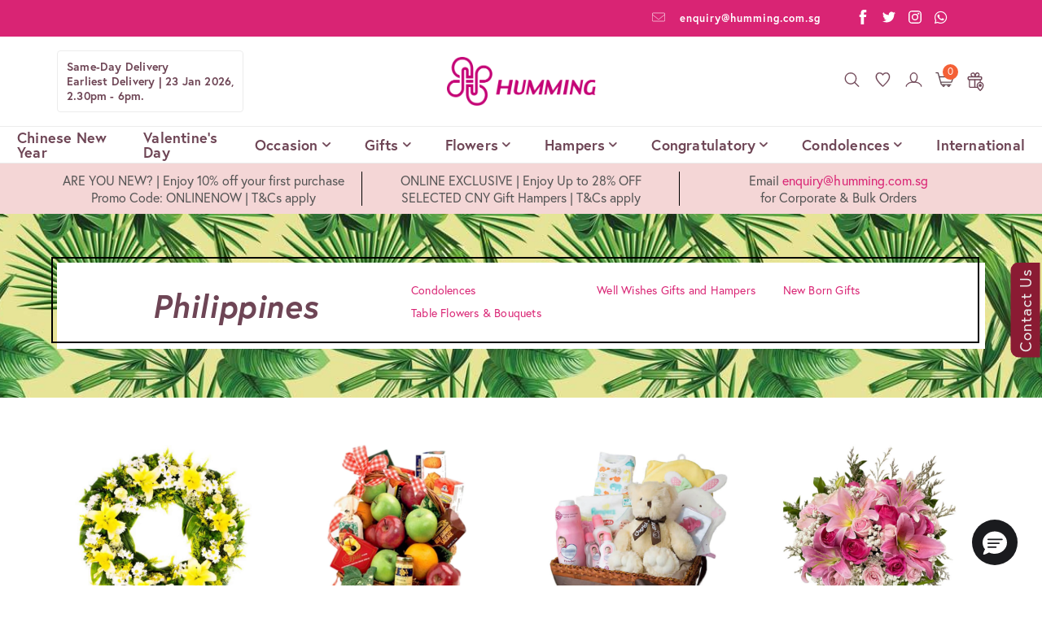

--- FILE ---
content_type: text/html; charset=UTF-8
request_url: https://www.hummings.com/flowers-gifts-international-delivery/flowers-gifts-philippines-delivery?ssort=final_price%7C%7Casc&sprice=0%7C%7C1680&page=2
body_size: 40775
content:
<!DOCTYPE html>
<html lang="en">
<!-- <base href="https://www.hummings.com" /> -->

<head>
  <title>Philippines Hampers, Gift Baskets, Flowers &amp; Gifts | Humming Singapore</title>

    <!-- Google Tag Manager -->
    <script>
      (function(w,d,s,l,i){
        w[l]=w[l]||[];
        w[l].push({'gtm.start': new Date().getTime(),event:'gtm.js'});
        var f=d.getElementsByTagName(s)[0],
          j=d.createElement(s),
          dl=l!='dataLayer'?'&l='+l:'';
        j.async=true;
        j.src='https://www.googletagmanager.com/gtm.js?id='+i+dl;
        f.parentNode.insertBefore(j,f);
      })(window,document,'script','dataLayer','GTM-5QLGSM');
    </script>
    <!-- End Google Tag Manager -->

  <!-- <base href="https://www.hummings.com" /> -->
  <meta name="csrf-token" content="leDNzdUDvo5mMUTJmhKLf78rD7OWBeIDoDfL4gMV" />
  <meta charset="utf-8" />
  <meta content="IE=edge" http-equiv="X-UA-Compatible" />
  <meta name="language" content="en" />
  <meta name="mobile-web-app-capable" content="yes" />
  <!-- <meta name="robots" content="noindex, nofollow"> -->
  <meta name="viewport" content="width=device-width, initial-scale=1, maximum-scale=1, user-scalable=0" />
  <meta name="description"
    content="Send flowers and gifts to surprise family, friends and loved one ,bringing everyone closer together" />

  <!-- <meta name="facebook-domain-verification" content="7fituhvxdvyy7d4siz7rorvr7xzf8j" /> -->
  <meta name="facebook-domain-verification" content="o8djq8s3xhm1utrx4drukdj4j8das3" />
  <meta name="keywords"
    content="gifts, hampers, wine gifts, wine, alcohol. gifts, flowers,  gift baskets, baskets, gifts to Philippines, gift baskets to Philippines, flowers to Philippines , hampers to Philippines" />
  <meta name="google-site-verification" content="lMiJJ8jW8HHE6AT0CutQDZQLdvzQFJO9zdGZ021dWlk" />
  <!-- Chrome, Firefox OS and Opera -->
  <meta name="theme-color" content="#D92474" />
  <!-- Windows Phone -->
  <meta name="msapplication-navbutton-color" content="#D92474" />
  <!-- iOS Safari -->
  <meta name="apple-mobile-web-app-status-bar-style" content="#D92474" />
  <meta name="apple-mobile-web-app-capable" content="yes" />

    <link rel="canonical" href="https://www.hummings.com/flowers-gifts-philippines-delivery" />
  
  <!-- favicon -->
  <link rel="icon" sizes="48x48" href="https://www.hummings.com/icon.png" />
  <link rel="icon" sizes="96x96" href="https://www.hummings.com/ww-icon-96.png" />
  <link rel="icon" sizes="144x144" href="https://www.hummings.com/ww-icon-144.png" />
  <link rel="icon" sizes="192x192" href="https://www.hummings.com/ww-icon-192.png" />
  <link rel="apple-touch-icon" href="https://www.hummings.com/ww-icon-48.png" />
  <link rel="apple-touch-icon" sizes="76x76" href="https://www.hummings.com/ww-icon-76.png" />
  <link rel="apple-touch-icon" sizes="120x120" href="https://www.hummings.com/ww-icon-120.png" />
  <link rel="apple-touch-icon" sizes="152x152" href="https://www.hummings.com/ww-icon-152.png" />
  <meta name="msapplication-square70x70logo" content="https://www.hummings.com/ww-icon-70.png" />
  <meta name="msapplication-square150x150logo" content="https://www.hummings.com/ww-icon-150.png" />
  <meta name="msapplication-wide310x150logo" content="https://www.hummings.com/ww-icon-310x150.png" />

  <link href="https://www.hummings.com" hreflang="x-default" rel="alternate" />
  <link href="https://www.hummings.com/assets/img/favicon.ico" rel="icon" type="image/x-icon" />
  <link href="https://www.hummings.com/assets/img/favicon.ico" rel="shortcut icon" type="image/x-icon" />
  <link href="https://www.hummings.com/assets/plugins/NotificationStyles/css/ns-default.css" rel="stylesheet" type="text/css" />
  <link href="https://www.hummings.com/assets/plugins/NotificationStyles/css/ns-style-bar.css" rel="stylesheet" type="text/css" />

  <link rel="stylesheet" type="text/css" href="//cdn.jsdelivr.net/npm/slick-carousel@1.8.1/slick/slick.css" />
  <!-- <link rel="stylesheet" href="//code.jquery.com/ui/1.12.1/themes/base/jquery-ui.css"> -->

  <link href="https://www.hummings.com/assets/css/dv9-popup.css" media="all" rel="stylesheet" type="text/css" />

  <link rel="stylesheet" href="https://use.typekit.net/hgh1jan.css" />
  <link rel="stylesheet" href="https://stackpath.bootstrapcdn.com/bootstrap/4.1.3/css/bootstrap.min.css"
    integrity="sha384-MCw98/SFnGE8fJT3GXwEOngsV7Zt27NXFoaoApmYm81iuXoPkFOJwJ8ERdknLPMO" crossorigin="anonymous" />

  <link href="https://www.hummings.com/assets/css/themify-icons.css" media="all" rel="stylesheet" type="text/css" />
  <link href="https://www.hummings.com/assets/css/noel-custom-icons.css" media="all" rel="stylesheet" type="text/css" />
  <link href="https://www.hummings.com/assets/css/app.css" media="all" rel="stylesheet" type="text/css" />
  <link href="https://www.hummings.com/assets/css/custom.css" media="all" rel="stylesheet" type="text/css" />
  <!-- <link href="https://www.hummings.com/assets/js/slick-1.8.1/slick/slick.css" rel="stylesheet" type="text/css" /> -->
  <link rel="stylesheet" href="https://cdn.jsdelivr.net/gh/fancyapps/fancybox@3.5.7/dist/jquery.fancybox.min.css" />

  <!-- Google Tag Manager -->
  <script type="text/javascript">
    (function (w, d, s, l, i) {
        w[l] = w[l] || [];
        w[l].push({ "gtm.start": new Date().getTime(), event: "gtm.js" });
        var f = d.getElementsByTagName(s)[0],
          j = d.createElement(s),
          dl = l != "dataLayer" ? "&l=" + l : "";
        j.async = true;
        j.src = "https://www.googletagmanager.com/gtm.js?id=" + i + dl;
        f.parentNode.insertBefore(j, f);
      })(window, document, "script", "dataLayer", "GTM-58QBRMW");
  </script>
  <!-- End Google Tag Manager -->
  
<script type="text/javascript"
src="https://onsite.optimonk.com/script.js?account=239123"
async></script>

  <!-- Start Emarsys API -->
  <script type="text/javascript">
    var ScarabQueue = ScarabQueue || [];
      (function (id) {
        if (document.getElementById(id)) return;
        var js = document.createElement("script");
        js.id = id;
        js.src = "//cdn.scarabresearch.com/js/1AFF0A6D6EED412E/scarab-v2.js";
        var fs = document.getElementsByTagName("script")[0];
        fs.parentNode.insertBefore(js, fs);
      })("scarab-js-api");
  </script>
  <!-- END Emarsys API -->

  <script type="text/javascript">
    (function (d, t) {
        var bh = d.createElement(t),
          s = d.getElementsByTagName(t)[0];
        bh.type = "text/javascript";
        bh.src = "https://www.bugherd.com/sidebarv2.js?apikey=fvpojca9lntq55m91medog";
        s.parentNode.insertBefore(bh, s);
      })(document, "script");
  </script>

  <style>
    .ui-widget-content .ui-icon {
      background-image: url("https://www.hummings.com/assets/js/jquery-ui-1.12.1/images/ui-icons_444444_256x240.png");
    }

    .ui-widget-header .ui-icon {
      background-image: url("https://www.hummings.com/assets/js/jquery-ui-1.12.1/images/ui-icons_444444_256x240.png");
    }
    /* FLOATING SIDEBAR */
    .ulfloat {
            clear: both;
            position: fixed;
            display: block;
            list-style-type: none;
            right: -2.6em;
            margin-top: 363px;
            -webkit-animation: slideright 1s forwards;
            -webkit-animation-delay: 1.5s;
            animation: slideright 1s forwards;
            animation-delay: 1.5s;
            z-index: 999999 !important;
        }

        @keyframes slideright {
            100% {
            right: -1.0em;
            }
        }

        .lifloat {
            margin-bottom: 40px;
            margin-right: -22px;
            padding: 7px;
            -webkit-transform: rotate(270deg);
            -moz-transform: rotate(270deg);
            -o-transform: rotate(270deg);
            background-color: #8a1b33;
            border-top-left-radius: 10px;
            border-top-right-radius: 10px;

            -webkit-transition: width .5s, background-color .1s;
            transition: width .5s, background-color .1s;

        }

        .lifloat a {
            font-size: 19px;
            text-transform: none;
            text-align: center;
            text-decoration: none;
            color: #ebebeb;
        }

        .lifloat:hover {
            background-color: #8a1b33;
            color: #fff;
        }
  </style>

  <!-- Facebook Pageview Pixel Code -->
  <script>
    !(function (f, b, e, v, n, t, s) {
        if (f.fbq) return;
        n = f.fbq = function () {
          n.callMethod ? n.callMethod.apply(n, arguments) : n.queue.push(arguments);
        };
        if (!f._fbq) f._fbq = n;
        n.push = n;
        n.loaded = !0;
        n.version = "2.0";
        n.queue = [];
        t = b.createElement(e);
        t.async = !0;
        t.src = v;
        s = b.getElementsByTagName(e)[0];
        s.parentNode.insertBefore(t, s);
      })(window, document, "script", "https://connect.facebook.net/en_US/fbevents.js");
      fbq("init", "1003858827407709");
      fbq("track", "PageView");
  </script>
  <noscript><img height="1" width="1" style="display: none"
      src="https://www.facebook.com/tr?id=1003858827407709&ev=PageView&noscript=1" /></noscript>
  <!-- DO NOT MODIFY -->
  <!-- End Facebook Pixel Code -->

  <!-- Global site tag (gtag.js) - Google Analytics -->
  <script async src="https://www.googletagmanager.com/gtag/js?id=UA-36134782-2"></script>
  <script>
    window.dataLayer = window.dataLayer || [];
      function gtag() {
        dataLayer.push(arguments);
      }
      gtag("js", new Date());
      gtag("config", "UA-36134782-2");
      gtag("config", "AW-994114048");
  </script>
  <!-- END Global site tag (gtag.js) - Google Analytics -->

  <script>
    var addOn = [];
      var base_url = 'https://www.hummings.com';
  </script>
    <script src="https://www.google.com/recaptcha/enterprise.js" async defer></script>
        <!-- PushCrew SMART 20180129 -->
        

        
        <!-- END PushCrew SMART -->

      
      <script async src="https://www.googletagmanager.com/gtag/js?id=G-J5PFV3BT15"></script>
      <script> window.dataLayer = window.dataLayer || []; function gtag(){dataLayer.push(arguments);} gtag('js', new Date()); gtag('config', 'G-J5PFV3BT15'); </script>
  </head>

<body>
  
  <ul class="ulfloat">
      <li class="lifloat"><a href="/contact-us">Contact Us </a></li>
  </ul>
  <!--Start of Tawk.to Script-->
  <!-- <script type="text/javascript">
    var Tawk_API = Tawk_API || {},
        Tawk_LoadStart = new Date();
      (function () {
        var s1 = document.createElement("script"),
          s0 = document.getElementsByTagName("script")[0];
        s1.async = true;
        s1.src = "https://embed.tawk.to/60fe68ea649e0a0a5ccdf15d/1fbgsjlkv";
        s1.charset = "UTF-8";
        s1.setAttribute("crossorigin", "*");
        s0.parentNode.insertBefore(s1, s0);
      })();
  </script> -->
  <!--End of Tawk.to Script-->

  <!-- Google Tag Manager (noscript) -->
  <noscript>
    <iframe src="https://www.googletagmanager.com/ns.html?id=GTM-5QLGSM" height="0" width="0" style="display:none;visibility:hidden"></iframe>
  </noscript>
  <!-- End Google Tag Manager (noscript) -->



  <!-- Start Optimise media -->
  <script type="text/javascript">
    OMID = 2244982;
      OPID = 50945;
      ORef = escape(window.parent.location.href);
      !(function () {
        var a = document.createElement("script");
        (a.type = "text/javascript"),
          (a.async = !0),
          (a.src = "//track.omguk.com/e/qs/?action=Content&MID=" + OMID + "&PID=" + OPID + "&ref=" + ORef);
        var b = document.getElementsByTagName("body")[0];
        if (b) b.appendChild(a, b);
        else {
          var b = document.getElementsByTagName("script")[0];
          b.parentNode.insertBefore(a, b);
        }
      })();
  </script>
  <!-- End Optimise media -->

  <!-- <button type="button" class="btn-top btn-back-to-top">
        <i class="ti-arrow-up"></i>
        <div class="btn-back-to-top-text">TOP</div>
    </button> -->
  <div id="site-wrapper">
    <!-- frontend.layouts.header //-->
    <!-- Start Block: Homepage Skin Image (1st Page) - For Text | 51 -->
<div class="pb">
   <div class="cont cont-large">
      <div class="pb-sites--right">
         <div class="pb-sites--right--whatapps">
            <div class="icon">
               <svg xmlns="http://www.w3.org/2000/svg" viewBox="0 0 31.619 21.135">
                  <defs>
                     <style>
                        .cls-2 {
                        fill: none;
                        stroke: #fff;
                        stroke-linecap: round;
                        stroke-linejoin: round;
                        stroke-miterlimit: 10;
                        stroke-width: 1.2px;
                        }
                     </style>
                  </defs>
                  <g id="em" transform="translate(0.6 0.6)">
                     <path
                        id="Path_32"
                        data-name="Path 32"
                        class="cls-2"
                        d="M28.891.5a2.013,2.013,0,0,1,2.028,1.987v15.95a2.021,2.021,0,0,1-2.028,2H2.528a2.021,2.021,0,0,1-2.028-2V2.487A2.013,2.013,0,0,1,2.528.5Z"
                        transform="translate(-0.5 -0.5)"
                        />
                     <g id="Group_13" data-name="Group 13" transform="translate(0.487 4.147)">
                        <path id="Path_33" data-name="Path 33" class="cls-2" d="M30.426,4.59,16.494,15.6a1.354,1.354,0,0,1-1.592,0L.98,4.59" transform="translate(-0.98 -4.59)" />
                     </g>
                  </g>
               </svg>
            </div>
            <div class="phoneno"><a href="mailto:enquiry@humming.com.sg">enquiry@humming.com.sg</a></div>
         </div>
         <div class="pb-sites--right--social">
            <div class="icon">
               <a href="https://www.facebook.com/HummingFlowersandGifts" target="_blank">
                  <svg xmlns="http://www.w3.org/2000/svg" viewBox="0 0 10.731 22.994">
                     <defs>
                        <style>
                           .cls-1 {
                           fill: #fff;
                           }
                        </style>
                     </defs>
                     <g id="fb" transform="translate(0)">
                        <g id="fb-2" data-name="fb" transform="translate(0 0)">
                           <path id="Facebook_1_" class=""
                              d="M2.319,4.463V7.629H0V11.5H2.319V23H7.084V11.5h3.2s.3-1.856.445-3.886H7.1V4.968a1.124,1.124,0,0,1,1.033-.928h2.6V.01H7.2C2.2.009,2.319,3.884,2.319,4.463Z"
                              transform="translate(0 -0.01)" />
                        </g>
                     </g>
                  </svg>
               </a>
            </div>
            <div class="icon">
               <a href="https://twitter.com/HummingFlowers" target="_blank">
                  <svg xmlns="http://www.w3.org/2000/svg" viewBox="0 0 27.823 22.6">
                     <defs>
                        <style>
                           .cls-1 {
                           fill: #fff;
                           }
                        </style>
                     </defs>
                     <g id="twitter" transform="translate(0)">
                        <g id="twitter_icon" data-name="twitter icon" transform="translate(0 0)">
                           <g id="Group_14" data-name="Group 14" transform="translate(0)">
                              <path id="Path_34" data-name="Path 34" class=""
                                 d="M27.823,2.674a11.4,11.4,0,0,1-3.277.9A5.731,5.731,0,0,0,27.054.417,11.5,11.5,0,0,1,23.428,1.8a5.712,5.712,0,0,0-9.726,5.2A16.2,16.2,0,0,1,1.939,1.043,5.714,5.714,0,0,0,3.705,8.662,5.708,5.708,0,0,1,1.12,7.945v.071a5.713,5.713,0,0,0,4.578,5.6,5.783,5.783,0,0,1-1.5.2,5.473,5.473,0,0,1-1.074-.106,5.71,5.71,0,0,0,5.33,3.964A11.453,11.453,0,0,1,1.361,20.11,12.114,12.114,0,0,1,0,20.032,16.135,16.135,0,0,0,8.749,22.6c10.5,0,16.239-8.7,16.239-16.239l-.019-.739A11.4,11.4,0,0,0,27.823,2.674Z"
                                 transform="translate(0)" />
                           </g>
                        </g>
                     </g>
                  </svg>
               </a>
            </div>
            <div class="icon">
               <a href="https://www.instagram.com/hummingflowers/" target="_blank">
                  <svg xmlns="http://www.w3.org/2000/svg" viewBox="0 0 22.276 22.274">
                     <defs>
                        <style>
                           .cls-1 {
                           fill: #fff;
                           }
                        </style>
                     </defs>
                     <g id="insta" transform="translate(0)">
                        <g id="instagram_icon" data-name="instagram icon" transform="translate(0 0)">
                           <path id="Path_35" data-name="Path 35" class=""
                              d="M16.129,0H6.147A6.154,6.154,0,0,0,0,6.147v9.981a6.153,6.153,0,0,0,6.147,6.147h9.981a6.154,6.154,0,0,0,6.148-6.147V6.147A6.154,6.154,0,0,0,16.129,0ZM20.3,16.129a4.175,4.175,0,0,1-4.172,4.17H6.147a4.175,4.175,0,0,1-4.17-4.17V6.147a4.175,4.175,0,0,1,4.17-4.17h9.981A4.176,4.176,0,0,1,20.3,6.147v9.982Z" />
                           <path id="Path_36" data-name="Path 36" class=""
                              d="M46.71,40.97a5.74,5.74,0,1,0,5.74,5.74A5.746,5.746,0,0,0,46.71,40.97Zm0,9.5a3.763,3.763,0,1,1,3.763-3.763A3.767,3.767,0,0,1,46.71,50.473Z"
                              transform="translate(-35.572 -35.572)" />
                           <path id="Path_37" data-name="Path 37" class=""
                              d="M120.369,28.25a1.449,1.449,0,1,0,1.025.424A1.455,1.455,0,0,0,120.369,28.25Z"
                              transform="translate(-103.251 -24.528)" />
                        </g>
                     </g>
                  </svg>
               </a>
            </div>
<div class="icon">
               <a href="https://wa.me/6586685081" target="_blank">
                  <i class="fab fa-whatsapp" style="
    font-size: 18px;
"></i>
               </a>
            </div>

         </div>
      </div>
   </div>
</div>
<!-- End Block: Homepage Skin Image (1st Page) - For Text | 51 -->

<!-- frontend.blocks.homepage_intro //-->
<div class="nav">
  <div class="nav-head">
    <div class="cont cont-large">
      <div class="nav-info-wrapper">
        <div class="nav-info">
          <div class="nav-info-details" id="header-earliest-delivery">
              <h5 class="title">Checking earliest delivery timing...</h5>
          </div>
        </div>
        <div class="nav-menu">
          
          <!-- Start Widget : menus -->
        <div class="nav-menu-item nav-menu-categories semibold"> <a href="javascript:void(0)">Chinese New Year</a><span class="icon-chevron"></span>
        <div class="dropdown-menu dropdown-item">
            <!--<ul class="item-image-cont">
                <li href="#"><img class="clasname" src="http://via.placeholder.com/200x200" alt=""><span class="highlight">New in's Home</span></li>
            </ul>-->
                            <div> <a href="https://www.hummings.com/by-occasion/chinese-new-year-hampers">Chinese New Year</a></div>
                    </div>
    </div>
        <div class="nav-menu-item nav-menu-categories semibold"> <a href="javascript:void(0)">Valentine’s Day</a><span class="icon-chevron"></span>
        <div class="dropdown-menu dropdown-item">
            <!--<ul class="item-image-cont">
                <li href="#"><img class="clasname" src="http://via.placeholder.com/200x200" alt=""><span class="highlight">New in's Home</span></li>
            </ul>-->
                            <div> <a href="https://www.hummings.com/by-occasion/valentines-day-flowers">Valentine’s Day</a></div>
                    </div>
    </div>
        <div class="nav-menu-item nav-menu-categories semibold"> <a href="javascript:void(0)">Occasion</a><span class="icon-chevron"></span>
        <div class="dropdown-menu dropdown-item">
            <!--<ul class="item-image-cont">
                <li href="#"><img class="clasname" src="http://via.placeholder.com/200x200" alt=""><span class="highlight">New in's Home</span></li>
            </ul>-->
                            <ul class="dropdown-menu-container">

                                            <!-- Start Block: MENU - OCCASION - COL 1 | 85 -->
<ul class="item-image-cont">
   <li><a  href="/wedding-florals"><img class="clasname" src="https://cdn.hummings.com/storage/app/public/photos/shares/menu/ECSM21.jpg" alt=""><span class="highlight">WEDDING FLORALS</span></a></li>
</ul>
<!-- End Block: MENU - OCCASION - COL 1 | 85 -->

<!-- frontend.blocks.menu_occasion_col_1 //-->                    
                                            <!-- Start Block: MENU - OCCASION - COL 2 | 86 -->
<ul class="dropdown-menu-text-list">
    <li><a href="/by-occasion/birthday">Birthday</a></li>
    <li><a href="/by-occasion/baby-shower-new-born-gifts">Baby Shower</a></li>
    <li><a href="/by-occasion/get-well-soon">Get Well Soon</a></li>
    <li><a href="/by-occasion/congratulations-gift-hampers">Congratulations</a></li>
    <li><a href="/by-occasion/grand-opening">Grand Opening</a></li>
    <li><a href="/ribbon-cutting-ceremony">Ribbon Cutting Ceremony</a></li>
    <li><a href="/friendship-month-gifts">Friendship</a></li>
      </ul>
<!-- End Block: MENU - OCCASION - COL 2 | 86 -->

<!-- frontend.blocks.menu_occasion_col_2 //-->                    

                                            <!-- Start Block: MENU - OCCASION - COL 3 | 87 -->
<ul class="dropdown-menu-text-list">
    <li><a href="/by-occasion/condolences-flower-stand">Condolences</a></li>
    <li><a href="/by-occasion/graduation-gifts">Graduation</a></li>
    <li><a href="/by-occasion/thank-you-gifts-hampers">Thank You</a></li>
    <li><a href="/by-occasion/house-warming">Housewarming</a></li>
    <li><a href="/by-occasion/romance">Romance</a></li>
    <li><a href="/by-occasion/wedding-gifts">Wedding</a></li>
    <li><a href="/by-occasion/retirement-flowers-gifts">Retirement</a></li>
    
       </ul>
<!-- End Block: MENU - OCCASION - COL 3 | 87 -->

<!-- frontend.blocks.menu_occasion_col_3 //-->                    

                                            &nbsp;<!-- frontend.blocks.menu_blank //-->                    

                                            &nbsp;<!-- frontend.blocks.menu_blank //-->                                    </ul>
                    </div>
    </div>
        <div class="nav-menu-item nav-menu-categories semibold"> <a href="javascript:void(0)">Gifts</a><span class="icon-chevron"></span>
        <div class="dropdown-menu dropdown-item">
            <!--<ul class="item-image-cont">
                <li href="#"><img class="clasname" src="http://via.placeholder.com/200x200" alt=""><span class="highlight">New in's Home</span></li>
            </ul>-->
                            <ul class="dropdown-menu-container">

                                            <!-- Start Block: MENU - GIFTS - COL 1 | 76 -->
<ul class="item-image-cont">
   <li><a href="/romance"><img class="clasname" src="https://cdn.hummings.com/storage/app/public/photos/shares/Gift & Hamper/F2425/SSM90.jpg" alt=""><span class="highlight">Romantic Gifts</span></a></li>
</ul>
<!-- End Block: MENU - GIFTS - COL 1 | 76 -->

<!-- frontend.blocks.menu_gifts_col_1 //-->                    
                                            <ul class="dropdown-menu-text-list">
    <li><a href="/baby-shower-new-born-gifts">NewBorn Baby Gifts</a></li>
    <li><a href="/by-type/gifts/birthday-cakes">Birthday Cakes</a></li>
    <li><a href="/by-type/gifts/birthday-gifts">Birthday Gifts</a></li>
   <li><a href="/plushies">Plushies & Soft Toys</a></li>
    <li><a href="/by-type/gifts/kids-birthday-gifts">Kids Birthday Gifts</a></li>
    <li><a href="/by-type/gifts/gifts-for-her">Gifts For Her</a></li>
    <li><a href="/by-type/gifts/gifts-for-him">Gifts For Him</a></li>
</ul><!-- frontend.blocks.menu_gifts_col_2 //-->                    

                                            <!-- Start Block: MENU - GIFTS - COL 3 | 78 -->
<ul class="dropdown-menu-text-list">
    <li><a href="/by-type/gifts/wine-gifts-hamper">Wine Gifts</a></li>
    <li><a href="/by-type/gifts/wedding-newlyweds">Wedding Gifts</a></li>
    <li><a href="/graduation-gifts">Graduation Gifts</a></li>
    <li><a href="/by-type/gifts/household-gifts">Household Gifts</a></li>
    <li><a href="/by-type/gifts/housewarming-gifts">Housewarming Gifts</a></li>
    <li><a href="/suitable-for-muslim-gift-hampers">Muslim-Friendly Gift Hampers</a></li>
    <li><a href="/vegetarian-friendly-food-hampers"> Vegetarian-Friendly Food Hampers</a></li>
    
    
    

</ul>
<!-- End Block: MENU - GIFTS - COL 3 | 78 -->

<!-- frontend.blocks.menu_gifts_col_3 //-->                    

                                            <!-- Start Block: MENU - GIFTS - COL 4 | 132 -->
<ul class="dropdown-menu-text-list">
    <li><a href="/condolences-blankets-sympathy">Condolences Blankets</a></li>
    <li><a href="/congratulatory-banners-paintings">Banners & Paintings</a></li>
    <li><a href="/care-pack">Care Pack</a></li>
    <li><a href="/retirement-flowers-gifts">Retirement Gifts</a></li>
    <li><a href="/gifts-50-below">Gifts $50 & Below</a></li>
    <li><a href="/i-am-sorry-gifts">A Gift To Say I'm Sorry</a></li>
    

   </ul>
<!-- End Block: MENU - GIFTS - COL 4 | 132 -->

<!-- frontend.blocks.menu_gifts_col_4 //-->                    

                                            &nbsp;<!-- frontend.blocks.menu_blank //-->                                    </ul>
                    </div>
    </div>
        <div class="nav-menu-item nav-menu-categories semibold"> <a href="javascript:void(0)">Flowers</a><span class="icon-chevron"></span>
        <div class="dropdown-menu dropdown-item">
            <!--<ul class="item-image-cont">
                <li href="#"><img class="clasname" src="http://via.placeholder.com/200x200" alt=""><span class="highlight">New in's Home</span></li>
            </ul>-->
                            <ul class="dropdown-menu-container">

                                            <!-- Start Block: MENU - FLOWERS - COL 1 | 71 -->
<ul class="item-image-cont">
   <li><a href="/flowers/hand-bouquets"><img s class="clasname" src="https://cdn.hummings.com/storage/app/public/photos/shares/menu/HB.jpg" alt="Order Flowers Online Flower Delivery Singapore"><span class="highlight">Flower Hand Bouquets</span></a></li>
</ul>
<!-- End Block: MENU - FLOWERS - COL 1 | 71 -->

<!-- frontend.blocks.menu_flowers_col_1 //-->                    
                                            <!-- Start Block: MENU - FLOWERS - COL 2 | 72 -->
<ul class="item-image-cont">
   <li><a href="/flowers/fresh-flowers"><img s class="clasname" src="https://cdn.hummings.com/storage/app/public/photos/shares/menu/fresh-flower.jpg" alt="Online Flower Delivery Singapore | Floral Delivery"><span class="highlight">Fresh Flower Table Arrangements</span></a></li>
</ul>
<!-- End Block: MENU - FLOWERS - COL 2 | 72 -->

<!-- frontend.blocks.menu_flowers_col_2 //-->                    

                                            <!-- Start Block: MENU - FLOWERS - COL 3 | 73 -->
<ul class="item-image-cont">
   <li><a href="/flowers/artificial-flowers-singapore"><img s class="clasname" src="https://cdn.hummings.com/storage/app/public/photos/shares/menu/SAF.jpg" alt="Online Flower Delivery Singapore | Floral Delivery"><span class="highlight">Artificial Flower Table Arrangements</span></a></li>
</ul>
<!-- End Block: MENU - FLOWERS - COL 3 | 73 -->

<!-- frontend.blocks.menu_flowers_col_3 //-->                    

                                            <!-- Start Block: MENU - FLOWERS - COL 4 | 74 -->
<ul class="item-image-cont">
   <li><a href="/congratulatory-flower-stand-opening"><img s class="clasname" src="https://cdn.hummings.com/storage/app/public/photos/shares/menu/OO.jpg" alt="Online Flower Delivery Singapore | Floral Delivery"><span class="highlight">Grand Opening Floral Stands</span></a></li>
</ul>
<!-- End Block: MENU - FLOWERS - COL 4 | 74 -->

<!-- frontend.blocks.menu_flowers_col_4 //-->                    

                                            <!-- Start Block: MENU - FLOWERS - COL 5 | 75 -->
<ul class="item-image-cont">
   <li><a href="/funeral-flower-stands"><img s class="clasname" src="https://cdn.hummings.com/storage/app/public/photos/shares/menu/DS.jpg" alt="Online Flower Delivery Singapore | Florist Singapore"><span class="highlight">Condolences Floral Stands</span></a></li>
</ul>
<!-- End Block: MENU - FLOWERS - COL 5 | 75 -->

<!-- frontend.blocks.menu_flowers_col_5 //-->                                    </ul>
                    </div>
    </div>
        <div class="nav-menu-item nav-menu-categories semibold"> <a href="javascript:void(0)">Hampers</a><span class="icon-chevron"></span>
        <div class="dropdown-menu dropdown-item">
            <!--<ul class="item-image-cont">
                <li href="#"><img class="clasname" src="http://via.placeholder.com/200x200" alt=""><span class="highlight">New in's Home</span></li>
            </ul>-->
                            <ul class="dropdown-menu-container">

                                            <!-- Start Block: MENU - HAMPERS - COL 1 | 80 -->
<ul class="item-image-cont">
   <li><a href="/baby-gift-hampers"><img class="clasname" src="https://cdn.hummings.com/storage/app/public/photos/shares/menu/NB.jpg" alt=""><span class="highlight">Baby Hampers</span></a></li>
</ul>
<!-- End Block: MENU - HAMPERS - COL 1 | 80 -->

<!-- frontend.blocks.menu_hampers_col_1 //-->                    
                                            <!-- Start Block: MENU - HAMPERS - COL 2 | 81 -->
<ul class="item-image-cont">
   <li><a href="/by-type/hampers/fruit-baskets"><img class="clasname" src="https://cdn.hummings.com/storage/app/public/photos/shares/menu/fruits-basket.jpg" alt=""><span class="highlight">Fruit Baskets</span></a></li>
</ul>
<!-- End Block: MENU - HAMPERS - COL 2 | 81 -->

<!-- frontend.blocks.menu_hampers_col_2 //-->                    

                                            <!-- Start Block: MENU - HAMPERS - COL 3 | 82 -->
<ul class="item-image-cont">
   <li><a href="/by-type/hampers/get-well-soon-hampers"><img class="clasname" src="https://cdn.hummings.com/storage/app/public/photos/shares/menu/SR.jpg" alt=""><span class="highlight">Get Well Soon </span></a></li>
</ul>
<!-- End Block: MENU - HAMPERS - COL 3 | 82 -->

<!-- frontend.blocks.menu_hampers_col_3 //-->                    

                                            <!-- Start Block: MENU - HAMPERS - COL 4 | 83 -->
<ul class="item-image-cont">
   <li><a href="/by-type/hampers/gourmet-food-hampers"><img class="clasname" src="https://cdn.hummings.com/storage/app/public/photos/shares/menu/Gourmet.jpg" alt=""><span class="highlight">Gourmet Food Hampers</span></a></li>
</ul>
<!-- End Block: MENU - HAMPERS - COL 4 | 83 -->

<!-- frontend.blocks.menu_hampers_col_4 //-->                    

                                            <!-- Start Block: MENU - HAMPERS - COL 5 | 84 -->
<ul class="item-image-cont">
   <li><a href="/by-type/hampers/vitality-essences"><img class="clasname" src="https://cdn.hummings.com/storage/app/public/photos/shares/menu/vitality-essences.jpg" alt=""><span class="highlight">Vitality Essences</span></a></li>
</ul>
<!-- End Block: MENU - HAMPERS - COL 5 | 84 -->

<!-- frontend.blocks.menu_hampers_col_5 //-->                                    </ul>
                    </div>
    </div>
        <div class="nav-menu-item nav-menu-categories semibold"> <a href="javascript:void(0)">Congratulatory</a><span class="icon-chevron"></span>
        <div class="dropdown-menu dropdown-item">
            <!--<ul class="item-image-cont">
                <li href="#"><img class="clasname" src="http://via.placeholder.com/200x200" alt=""><span class="highlight">New in's Home</span></li>
            </ul>-->
                            <ul class="dropdown-menu-container">

                                            <!-- Start Block: MENU - CONGRATULATORY - COL 1 | 119 -->
<ul class="item-image-cont">
   <li><a href="/congratulatory-flower-stand-opening"><img class="clasname" src="https://cdn.hummings.com/storage/app/public/photos/shares/menu/SGO266.jpg" alt=""><span class="highlight">CONGRATULATORY FLOWER STANDS</span></a></li>
</ul>
<!-- End Block: MENU - CONGRATULATORY - COL 1 | 119 -->

<!-- frontend.blocks.menu_congratulatory_col_1 //-->                    
                                            <!-- Start Block: MENU - CONGRATULATORY - COL 2 | 120 -->
<ul class="item-image-cont">
   <li><a href="/congratulatory-personalised-flower-stands"><img class="clasname" src="https://cdn.hummings.com/storage/app/public/photos/shares/menu/SGO221.jpg" alt=""><span class="highlight">CONGRATULATORY PERSONALISED FLOWER STANDS</span></a></li>
</ul>
<!-- End Block: MENU - CONGRATULATORY - COL 2 | 120 -->

<!-- frontend.blocks.menu_congratulatory_col_2 //-->                    

                                            <!-- Start Block: MENU - CONGRATULATORY - COL 3 | 121 -->
<ul class="item-image-cont">
   <li><a href="/congratulatory-table-florals"><img class="clasname" src="https://cdn.hummings.com/storage/app/public/photos/shares/menu/SGO232.jpg" alt=""><span class="highlight">CONGRATULATORY TABLE FLORALS</span></a></li>
</ul>
<!-- End Block: MENU - CONGRATULATORY - COL 3 | 121 -->

<!-- frontend.blocks.menu_congratulatory_col_3 //-->                    

                                            <!-- Start Block: MENU - CONGRATULATORY - COL 4 | 128 -->
<ul class="item-image-cont">
   <li><a href="/congratulatory-banners-paintings"><img class="clasname" src="https://cdn.hummings.com/storage/app/public/photos/shares/menu/SPB292.jpg" alt=""><span class="highlight">CONGRATULATORY BANNERS & PAINTINGS</span></a></li>
</ul>
<!-- End Block: MENU - CONGRATULATORY - COL 4 | 128 -->

<!-- frontend.blocks.menu_congratulatory_col_4 //-->                    

                                            <!-- Start Block: MENU - CONGRATULATORY - COL 5 | 129 -->
<ul class="item-image-cont">
   <li><a href="/ribbon-cutting-ceremony"><img class="clasname" src="https://cdn.hummings.com/storage/app/public/photos/shares/menu/ECS206AB.webp" alt=""><span class="highlight">RIBBON CUTTING CEREMONY</span></a></li>
</ul>
<!-- End Block: MENU - CONGRATULATORY - COL 5 | 129 -->

<!-- frontend.blocks.menu_congratulatory_col_5 //-->                                    </ul>
                    </div>
    </div>
        <div class="nav-menu-item nav-menu-categories semibold"> <a href="javascript:void(0)">Condolences</a><span class="icon-chevron"></span>
        <div class="dropdown-menu dropdown-item">
            <!--<ul class="item-image-cont">
                <li href="#"><img class="clasname" src="http://via.placeholder.com/200x200" alt=""><span class="highlight">New in's Home</span></li>
            </ul>-->
                            <ul class="dropdown-menu-container">

                                            <!-- Start Block: MENU - CONDOLENCES - COL 1 | 122 -->
<ul class="item-image-cont">
   <li><a href="/funeral-flower-stands"><img class="clasname" src="https://cdn.hummings.com/storage/app/public/photos/shares/menu/SWS415.jpg" alt=""><span class="highlight">CONDOLENCE FLOWER STANDS</span></a></li>
</ul>
<!-- End Block: MENU - CONDOLENCES - COL 1 | 122 -->

<!-- frontend.blocks.menu_condolences_col_1 //-->                    
                                            <!-- Start Block: MENU - CONDOLENCES - COL 2 | 123 -->
<ul class="item-image-cont">
   <li><a href="/condolence-personalised-flower-stands"><img class="clasname" src="https://cdn.hummings.com/storage/app/public/photos/shares/menu/SWS371.jpg" alt=""><span class="highlight">CONDOLENCE PERSONALISED FLOWER STANDS</span></a></li>
</ul>
<!-- End Block: MENU - CONDOLENCES - COL 2 | 123 -->

<!-- frontend.blocks.menu_condolences_col_2 //-->                    

                                            <!-- Start Block: MENU - CONDOLENCES - COL 3 | 124 -->
<ul class="item-image-cont">
   <li><a href="/condolences-table-wreaths"><img class="clasname" src="https://cdn.hummings.com/storage/app/public/photos/shares/menu/SWS389.jpg" alt=""><span class="highlight">CONDOLENCE TABLE WREATHS</span></a></li>
</ul>
<!-- End Block: MENU - CONDOLENCES - COL 3 | 124 -->

<!-- frontend.blocks.menu_condolences_col_3 //-->                    

                                            <!-- Start Block: MENU - CONDOLENCES - COL 4 | 130 -->
<ul class="item-image-cont">
   <li><a href="/condolences-blankets-sympathy"><img class="clasname" src="https://cdn.hummings.com/storage/app/public/photos/shares/menu/SST465.jpg" alt=""><span class="highlight">CONDOLENCE BLANKETS</span></a></li>
</ul>
<!-- End Block: MENU - CONDOLENCES - COL 4 | 130 -->

<!-- frontend.blocks.menu_condolences_col_4 //-->                    

                                            &nbsp;<!-- frontend.blocks.menu_blank //-->                                    </ul>
                    </div>
    </div>
        <div class="nav-menu-item nav-menu-categories semibold"> <a href="javascript:void(0)">International</a><span class="icon-chevron"></span>
        <div class="dropdown-menu dropdown-item">
            <!--<ul class="item-image-cont">
                <li href="#"><img class="clasname" src="http://via.placeholder.com/200x200" alt=""><span class="highlight">New in's Home</span></li>
            </ul>-->
                            <div> <a href="https://www.hummings.com/international-tncs">International</a></div>
                    </div>
    </div>
    <!-- End Widget : menus -->
          <div class="nav-menu-categories-user">
                            <a class="nav-menu-item semibold cart_signup_login-btn" href="#">
                            <!--?xml version="1.0" encoding="utf-8"?-->
              <!-- Generator: Adobe Illustrator 21.1.0, SVG Export Plug-In . SVG Version: 6.00 Build 0)  -->
              <svg version="1.1" id="Layer_1" xmlns="http://www.w3.org/2000/svg"
                xmlns:xlink="http://www.w3.org/1999/xlink" x="0px" y="0px" viewBox="0 0 74.7 67.4"
                style="enable-background:new 0 0 74.7 67.4;" xml:space="preserve">
                <style type="text/css">
                  .st0-user {
                    stroke: #000000;
                    stroke-width: 3;
                    stroke-miterlimit: 10;
                  }
                </style>
                <g transform="translate(0,-962.36216)">
                  <path class="st0-user" d="M36.9,964.1c-3.2,0.1-6.3,1.3-8.8,3.3c-2.5,2-4.4,4.6-5.6,7.5c-2.4,5.8-2,12.3-0.4,18.2
c0.9,3.3,2.3,6.7,4.6,9.5c2.3,2.8,5.6,4.9,9.3,5.2c2.1,0.2,4.1-0.2,6-1c1.9-0.8,3.5-2,4.9-3.4c2.8-2.9,4.5-6.5,5.6-10.2
c1.8-6,2.1-12.7-0.4-18.6c-1.3-2.9-3.3-5.6-5.9-7.5C43.5,965.1,40.2,964,36.9,964.1z M37,966.1c2.8-0.1,5.6,0.9,7.9,2.5
c2.3,1.7,4.1,4,5.3,6.7c2.3,5.3,2,11.5,0.4,17.2c-1,3.5-2.6,6.9-5.1,9.4c-1.2,1.3-2.7,2.3-4.3,3c-1.6,0.7-3.3,1-5,0.9
c-3-0.3-5.9-2.1-7.9-4.5c-2-2.5-3.3-5.5-4.2-8.7c-1.5-5.6-1.8-11.7,0.3-16.9c1.1-2.6,2.8-5,5-6.7C31.6,967.3,34.3,966.2,37,966.1
L37,966.1z" />
                  <path class="st0-user" d="M37.4,1006c-9.4,0-17.9,2.2-24.4,5.9c-6.4,3.7-10.8,9-11.5,15.1c-0.1,0.5,0.3,1.1,0.9,1.1
c0.5,0.1,1.1-0.3,1.1-0.9c0,0,0,0,0-0.1c0.5-5.3,4.4-10.1,10.5-13.6c6.1-3.5,14.3-5.7,23.4-5.7c9,0,17.3,2.2,23.3,5.7
c6.1,3.5,9.9,8.3,10.4,13.6c0.1,0.5,0.5,1,1.1,0.9c0.5-0.1,1-0.5,0.9-1.1c0,0,0,0,0,0c-0.6-6.1-5-11.4-11.4-15.1
C55.3,1008.3,46.8,1006,37.4,1006z" />
                </g>
              </svg>
              Account</a><a class="nav-menu-item semibold" href="https://www.hummings.com/member/wish-list">
              <!--?xml version="1.0" encoding="utf-8"?-->
              <!-- Generator: Adobe Illustrator 21.1.0, SVG Export Plug-In . SVG Version: 6.00 Build 0)  -->
              <svg version="1.1" id="Layer_1" xmlns="http://www.w3.org/2000/svg"
                xmlns:xlink="http://www.w3.org/1999/xlink" x="0px" y="0px" viewBox="0 0 30.6 31"
                style="enable-background:new 0 0 30.6 31;" xml:space="preserve">
                <style type="text/css">
                  .st0-fav {
                    display: none;
                  }

                  .st1-fav {
                    display: inline;
                    stroke: #000000;
                    stroke-width: 0.5;
                    stroke-miterlimit: 10;
                  }

                  .st2-fav {
                    stroke: #000000;
                    stroke-width: 0.5;
                    stroke-miterlimit: 10;
                  }
                </style>
                <g>
                  <g class="st0-fav">
                    <path class="st1-fav" d="M6.3,2.3v21c0,2.8,2.2,5,5,5h8c2.8,0,5-2.2,5-5v-21H6.3z M22.3,23.3c0,1.7-1.3,3-3,3h-8c-1.7,0-3-1.3-3-3v-19
  h14V23.3z M10.3,15.3c0-0.6,0.4-1,1-1s1,0.4,1,1s-0.4,1-1,1S10.3,15.9,10.3,15.3z M16.3,15.3c0,0.6-0.4,1-1,1s-1-0.4-1-1
  s0.4-1,1-1S16.3,14.8,16.3,15.3z M20.3,15.3c0,0.6-0.4,1-1,1s-1-0.4-1-1s0.4-1,1-1S20.3,14.8,20.3,15.3z M10.3,19.3
  c0-0.6,0.4-1,1-1s1,0.4,1,1s-0.4,1-1,1S10.3,19.9,10.3,19.3z M16.3,19.3c0,0.6-0.4,1-1,1s-1-0.4-1-1s0.4-1,1-1
  S16.3,18.8,16.3,19.3z M20.3,19.3v4c0,0.6-0.4,1-1,1s-1-0.4-1-1v-4c0-0.6,0.4-1,1-1S20.3,18.8,20.3,19.3z M10.3,23.3
  c0-0.6,0.4-1,1-1s1,0.4,1,1s-0.4,1-1,1S10.3,23.9,10.3,23.3z M16.3,23.3c0,0.6-0.4,1-1,1s-1-0.4-1-1s0.4-1,1-1
  S16.3,22.8,16.3,23.3z M20.3,6.3h-10v6h10V6.3z M18.3,10.3h-6v-2h6V10.3z" />
                  </g>
                  <g class="st0-fav">
                    <path class="st1-fav" d="M26.3,2.3h-22c-2.2,0-4,1.8-4,4v15.5v2c0,2.2,1.8,4.5,4,4.5h22c2.2,0,4-2.3,4-4.5v-2V6.3
  C30.3,4.1,28.5,2.3,26.3,2.3z M26.3,26.3h-22c-1.1,0-2-1-2-2h26C28.3,25.3,27.4,26.3,26.3,26.3z M28.3,22.3h-26v-16
  c0-1.1,0.9-2,2-2h22c1.1,0,2,0.9,2,2V22.3z M25.3,6.3h-20c-0.6,0-1,0.4-1,1v13h22v-13C26.3,6.8,25.8,6.3,25.3,6.3z M24.3,18.3h-18
  v-10h18V18.3z" />
                  </g>
                  <g class="st0-fav">
                    <path class="st1-fav" d="M23.3,21.3c0,0.6-0.4,1-1,1s-1-0.4-1-1s0.4-1,1-1S23.3,20.8,23.3,21.3z M27.3,26.3v-19h-2v19c0,1.7-1.3,3-3,3
  h-14c-1.7,0-3-1.3-3-3v-19h-2v19c0,2.8,2.2,5,5,5h14C25,31.3,27.3,29.1,27.3,26.3z M23.3,15.3h-16v-6h16V15.3z M9.3,13.3h12v-2
  h-12V13.3z M29.3,5.3h-2v-4h-24v4h-2v-6h28V5.3z M29.3,5.3h-28v2h28V5.3z" />
                  </g>
                  <g class="st0-fav">
                    <path class="st1-fav" d="M15.3,6.9l2.1,5.6l0.5,1.2l1.3,0.1l5.6,0.3l-4.7,3.7l-1.1,0.9l0.5,1.4l1.8,5l-4.8-3.4l-1.1-0.8l-1.1,0.8
  L9.3,25l1.8-5l0.5-1.4l-1.1-0.9l-4.7-3.7l5.6-0.3l1.3-0.1l0.5-1.2L15.3,6.9 M15.3,1.3l-4,10.5l-11,0.5l9,7l-4,11l10-7l10,7l-4-11
  l9-7l-11-0.5L15.3,1.3L15.3,1.3z" />
                  </g>
                  <g class="st0-fav">
                    <path class="st1-fav"
                      d="M17.1,21.2L16,19.5c1.4-0.9,2.3-2.4,2.3-4.2S17.4,12,16,11.1l1.1-1.7c1.9,1.3,3.2,3.4,3.2,5.9
  S19,19.9,17.1,21.2z M21.4,2.7l-1.1,1.7c3.6,2.3,5.9,6.3,5.9,10.9s-2.4,8.6-5.9,10.9l1.1,1.7c4.1-2.7,6.8-7.3,6.8-12.6
  S25.6,5.4,21.4,2.7z M24.3,15.3c0-3.9-2-7.2-5-9.2l-1.1,1.7c2.5,1.6,4.1,4.4,4.1,7.5s-1.6,5.9-4.1,7.5l1.1,1.7
  C22.3,22.6,24.3,19.2,24.3,15.3z M8,11.3l5.2-3v14l-5.2-3H2.3v-8H8z M4.3,17.3h2v-4h-2V17.3z M11.3,11.5l-3,1.9v3.7l3,1.7V11.5z" />
                  </g>
                  <g class="st0-fav">
                    <path class="st1-fav"
                      d="M24.3,15.3c0,2.5-1.3,4.6-3.2,5.9L20,19.5c1.4-0.9,2.3-2.4,2.3-4.2S21.4,12,20,11.1l1.1-1.7
  C23,10.7,24.3,12.9,24.3,15.3z M12,11.3l5.2-3v14l-5.2-3H6.3v-8H12z M8.3,17.3h2v-4h-2V17.3z M15.3,11.5l-3,1.9v3.7l3,1.7V11.5z" />
                  </g>
                  <g class="st0-fav">
                    <path class="st1-fav" d="M19.1,21.2L18,19.5c1.4-0.9,2.3-2.4,2.3-4.2S19.4,12,18,11.1l1.1-1.7c1.9,1.3,3.2,3.4,3.2,5.9
  S21,19.9,19.1,21.2z M21.3,6.1l-1.1,1.7c2.5,1.6,4.1,4.4,4.1,7.5s-1.6,5.9-4.1,7.5l1.1,1.7c3-2,5-5.4,5-9.2S24.3,8.1,21.3,6.1z
    M10,11.3l5.2-3v14l-5.2-3H4.3v-8H10z M6.3,17.3h2v-4h-2V17.3z M13.3,11.5l-3,1.9v3.7l3,1.7V11.5z" />
                  </g>
                  <g class="st0-fav">
                    <path class="st1-fav" d="M21.3,4.3v-1h-2v1h-8v-1h-2v1h-6v18c0,2.8,2.2,5,5,5h14c2.8,0,5-2.2,5-5v-18H21.3z M9.3,6.3v2h2v-2h8v2h2v-2
  h4v4h-20v-4H9.3z M22.3,25.3h-14c-1.7,0-3-1.3-3-3v-10h20v10C25.3,24,23.9,25.3,22.3,25.3z M11.3,14.3h3v9h-2v-7h-1V14.3z
    M16.3,14.3h3v9h-2v-7h-1V14.3z" />
                  </g>
                  <g class="st0-fav">
                    <path class="st1-fav" d="M26.3,1.3h-22c-2.8,0-5,2.2-5,5v14c0,2.8,2.2,5,5,5h6v2h-2v2h14v-2h-2v-2h6c2.8,0,5-2.2,5-5v-14
  C31.3,3.6,29,1.3,26.3,1.3z M4.3,3.3h22c1.7,0,3,1.3,3,3v11h-28v-11C1.3,4.7,2.6,3.3,4.3,3.3z M18.3,27.3h-6v-2h6V27.3z
    M26.3,23.3h-22c-1.7,0-3-1.3-3-3v-1h28v1C29.3,22,27.9,23.3,26.3,23.3z" />
                  </g>
                  <g class="st0-fav">
                    <path class="st1-fav" d="M15.3,9.3c-3.3,0-6,2.7-6,6s2.7,6,6,6s6-2.7,6-6S18.6,9.3,15.3,9.3z M15.3,19.3c-2.2,0-4-1.8-4-4s1.8-4,4-4
  s4,1.8,4,4S17.5,19.3,15.3,19.3z M31.2,14.9c0-0.1-4.4-10.6-15.9-10.6S-0.6,14.8-0.6,14.9l-0.1,0.4l0.1,0.4
  c0,0.1,4.4,10.6,15.9,10.6s15.9-10.5,15.9-10.6l0.1-0.4L31.2,14.9z M15.3,24.3c-9.1,0-13.1-7.2-13.9-9c0.8-1.7,4.8-9,13.9-9
  c9.1,0,13.1,7.2,13.9,9C28.4,17.1,24.4,24.3,15.3,24.3z" />
                  </g>
                  <g class="st0-fav">
                    <path class="st1-fav"
                      d="M3.3,3.3v4h-4v15c0,2.8,2.2,5,5,5h4h18c2.8,0,5-2.2,5-5v-19H3.3z M1.3,22.3v-13h2v13c0,1.1,0.4,2.2,1,3h0
  C2.6,25.3,1.3,24,1.3,22.3z M29.3,22.3c0,1.7-1.3,3-3,3h-18c-1.7,0-3-1.3-3-3v-17h24V22.3z M18.3,7.3h-11v10h11V7.3z M16.3,15.3
  h-7v-6h7V15.3z M27.3,21.3h-20v-2h20V21.3z M27.3,9.3h-7v-2h7V9.3z M27.3,13.3h-7v-2h7V13.3z M27.3,17.3h-7v-2h7V17.3z" />
                  </g>
                  <g class="st0-fav">
                    <path class="st1-fav"
                      d="M15.3-0.7l-14,7v18l14,7l14-7v-18L15.3-0.7z M26.6,7.2l-4.2,2L10.9,3.7l4.4-2.2L26.6,7.2z M15.3,12.7L3.9,7.2
  l4.7-2.4l11.5,5.5L15.3,12.7z M3.3,9.1l11,5.3v14.1l-11-5.5V9.1z M16.3,28.6V14.4l5-2.4v3.3l2-1v-3.2l4-1.9v13.9L16.3,28.6z" />
                  </g>
                  <g class="st0-fav">
                    <path class="st1-fav" d="M15.3,0.3c-8.3,0-15,6.7-15,15s6.7,15,15,15s15-6.7,15-15S23.6,0.3,15.3,0.3z M15.3,28.3c-7.2,0-13-5.8-13-13
  s5.8-13,13-13s13,5.8,13,13S22.4,28.3,15.3,28.3z M23,9L9,23l-1.4-1.4l14-14L23,9z M10.3,14.3c1.7,0,3-1.3,3-3v-2c0-1.7-1.3-3-3-3
  s-3,1.3-3,3v2C7.3,13,8.6,14.3,10.3,14.3z M9.3,9.3c0-0.6,0.4-1,1-1s1,0.4,1,1v2c0,0.6-0.4,1-1,1s-1-0.4-1-1V9.3z M20.3,16.3
  c-1.7,0-3,1.3-3,3v2c0,1.7,1.3,3,3,3s3-1.3,3-3v-2C23.3,17.7,21.9,16.3,20.3,16.3z M21.3,21.3c0,0.6-0.4,1-1,1s-1-0.4-1-1v-2
  c0-0.6,0.4-1,1-1s1,0.4,1,1V21.3z" />
                  </g>
                  <g class="st0-fav">
                    <path class="st1-fav" d="M1.3,0.3v30h28v-30H1.3z M27.3,28.3h-24v-26h24V28.3z M25.3,4.3h-20v20h20V4.3z M23.3,6.3V19l-2.8-4.3
  l-3.1,3.1l-4-5.1l-6,6.9V6.3H23.3z M23.1,22.3H7.6l5.6-6.4l4,4.9l2.9-2.9L23.1,22.3z M17.3,11.3c0-1.1,0.9-2,2-2s2,0.9,2,2
  s-0.9,2-2,2S17.3,12.4,17.3,11.3z" />
                  </g>
                  <g class="st0-fav">
                    <path class="st1-fav" d="M7.3,5.3v-1c0-1.7-1.3-3-3-3h-3v2h3c0.6,0,1,0.4,1,1v15c0,2.2,1.5,4.1,3.5,4.7c-0.3,0.5-0.5,1.1-0.5,1.8
  c0,1.9,1.6,3.5,3.5,3.5s3.5-1.6,3.5-3.5c0-0.5-0.1-1-0.3-1.5h5.7c-0.2,0.5-0.3,1-0.3,1.5c0,1.9,1.6,3.5,3.5,3.5s3.5-1.6,3.5-3.5
  s-1.6-3.5-3.5-3.5H10.3c-1.7,0-3-1.3-3-3v-12h20v8c0,1.7-1.3,3-3,3h-13v2h13c2.8,0,5-2.2,5-5v-10H7.3z M13.3,25.8
  c0,0.8-0.7,1.5-1.5,1.5s-1.5-0.7-1.5-1.5s0.7-1.5,1.5-1.5S13.3,25,13.3,25.8z M25.3,25.8c0,0.8-0.7,1.5-1.5,1.5s-1.5-0.7-1.5-1.5
  s0.7-1.5,1.5-1.5S25.3,25,25.3,25.8z" />
                  </g>
                  <g class="st0-fav">
                    <path class="st1-fav" d="M27.3,14.2c0.8-0.4,1.4-1,2-1.6v3.7c0,2.8-2.2,5-5,5h-13v-2h13c1.7,0,3-1.3,3-3V14.2z M27.3,26.8
  c0,1.9-1.6,3.5-3.5,3.5s-3.5-1.6-3.5-3.5c0-0.5,0.1-1,0.3-1.5h-5.7c0.2,0.5,0.3,1,0.3,1.5c0,1.9-1.6,3.5-3.5,3.5s-3.5-1.6-3.5-3.5
  c0-0.6,0.2-1.2,0.5-1.8c-2-0.6-3.5-2.5-3.5-4.7v-15c0-0.6-0.4-1-1-1h-3v-2h3c1.7,0,3,1.3,3,3v1h8.1c0,0.3-0.1,0.7-0.1,1
  s0,0.7,0.1,1H7.3v12c0,1.7,1.3,3,3,3h13v0c0.2,0,0.3,0,0.5,0C25.7,23.3,27.3,24.9,27.3,26.8z M11.8,25.3c-0.8,0-1.5,0.7-1.5,1.5
  s0.7,1.5,1.5,1.5s1.5-0.7,1.5-1.5S12.6,25.3,11.8,25.3z M25.3,26.8c0-0.8-0.7-1.5-1.5-1.5s-1.5,0.7-1.5,1.5s0.7,1.5,1.5,1.5
  S25.3,27.6,25.3,26.8z M22.3,10.3h2v-2h2v-2h-2v-2h-2v2h-2v2h2V10.3z M17.3,7.3c0-3.3,2.7-6,6-6s6,2.7,6,6s-2.7,6-6,6
  S17.3,10.6,17.3,7.3z M19.3,7.3c0,2.2,1.8,4,4,4s4-1.8,4-4s-1.8-4-4-4S19.3,5.1,19.3,7.3z" />
                  </g>
                  <g class="st0-fav">
                    <path class="st1-fav" d="M27.3,14.2c0.8-0.4,1.4-1,2-1.6v3.7c0,2.8-2.2,5-5,5h-13v-2h13c1.7,0,3-1.3,3-3V14.2z M27.3,26.8
  c0,1.9-1.6,3.5-3.5,3.5s-3.5-1.6-3.5-3.5c0-0.5,0.1-1,0.3-1.5h-5.7c0.2,0.5,0.3,1,0.3,1.5c0,1.9-1.6,3.5-3.5,3.5s-3.5-1.6-3.5-3.5
  c0-0.6,0.2-1.2,0.5-1.8c-2-0.6-3.5-2.5-3.5-4.7v-15c0-0.6-0.4-1-1-1h-3v-2h3c1.7,0,3,1.3,3,3v1h8.1c0,0.3-0.1,0.7-0.1,1
  s0,0.7,0.1,1H7.3v12c0,1.7,1.3,3,3,3h13v0c0.2,0,0.3,0,0.5,0C25.7,23.3,27.3,24.9,27.3,26.8z M11.8,25.3c-0.8,0-1.5,0.7-1.5,1.5
  s0.7,1.5,1.5,1.5s1.5-0.7,1.5-1.5S12.6,25.3,11.8,25.3z M25.3,26.8c0-0.8-0.7-1.5-1.5-1.5s-1.5,0.7-1.5,1.5s0.7,1.5,1.5,1.5
  S25.3,27.6,25.3,26.8z M26.3,6.3h-6v2h6V6.3z M17.3,7.3c0-3.3,2.7-6,6-6s6,2.7,6,6s-2.7,6-6,6S17.3,10.6,17.3,7.3z M19.3,7.3
  c0,2.2,1.8,4,4,4s4-1.8,4-4s-1.8-4-4-4S19.3,5.1,19.3,7.3z" />
                  </g>
                  <g class="st0-fav">
                    <path class="st1-fav" d="M15.3,0.3c-8.3,0-15,6.7-15,15s6.7,15,15,15s15-6.7,15-15S23.6,0.3,15.3,0.3z M15.3,28.3c-7.2,0-13-5.8-13-13
  s5.8-13,13-13s13,5.8,13,13S22.4,28.3,15.3,28.3z M16.3,14.3h8v2h-10v-12h2V14.3z" />
                  </g>
                  <g class="st0-fav">
                    <path class="st1-fav" d="M26.3,3.3h-22c-2.8,0-5,2.2-5,5v14c0,2.8,2.2,5,5,5h22c2.8,0,5-2.2,5-5v-14C31.3,5.6,29,3.3,26.3,3.3z
    M4.3,5.3h22c1.7,0,3,1.3,3,3v1h-28v-1C1.3,6.7,2.6,5.3,4.3,5.3z M29.3,11.3v2h-28v-2H29.3z M26.3,25.3h-22c-1.7,0-3-1.3-3-3v-7
  h28v7C29.3,24,27.9,25.3,26.3,25.3z" />
                  </g>
                  <g class="st0-fav">
                    <path class="st1-fav" d="M26.3,3.3h-23c-2.2,0-4,1.8-4,4h0c0,0,0,0,0,0v0v15c0,2.8,2.2,5,5,5h22c2.8,0,5-2.2,5-5v-14
  C31.3,5.6,29,3.3,26.3,3.3z M1.3,7.3c0-1.1,0.9-2,2-2h23c1.7,0,3,1.3,3,3v1.5c-0.7-0.4-1.4-0.5-2-0.5h-24C1.4,9.3,1.3,7.8,1.3,7.3
  L1.3,7.3z M29.3,22.3c0,1.7-1.3,3-3,3h-22c-1.7,0-3-1.3-3-3V10.8c0.6,0.3,1.2,0.5,2,0.5h24c0.2,0,2,0.1,2,2V22.3z M27.3,18.3
  c0,1.1-0.9,2-2,2s-2-0.9-2-2s0.9-2,2-2S27.3,17.2,27.3,18.3z" />
                  </g>
                  <g class="st0-fav">
                    <path class="st1-fav" d="M25.3,13.4C25.3,13.4,25.3,13.3,25.3,13.4c0-5.6-4.5-10.1-10-10.1c-4.9,0-9,3.5-9.8,8.2c0,0,0,0,0,0
  c-1.1,0.3-2.1,0.7-2.9,1.4c0,0,0,0,0,0c-0.2,0.1-0.3,0.3-0.5,0.4c0,0,0,0,0,0C1.1,14.1,0.5,15,0,16c0,0,0,0,0,0.1
  c-0.1,0.2-0.1,0.3-0.2,0.5c0,0.1-0.1,0.1-0.1,0.2c0,0.1-0.1,0.3-0.1,0.4c0,0.1-0.1,0.2-0.1,0.3c0,0.1-0.1,0.2-0.1,0.4
  c0,0.1,0,0.3-0.1,0.4c0,0.1,0,0.2,0,0.3c0,0.2,0,0.5,0,0.8c0,4.4,3.6,8,8,8h17c3.9,0,7-3.1,7-7C31.3,16.8,28.7,13.9,25.3,13.4z
    M24.3,25.3h-17c-3.3,0-6-2.7-6-6c0-0.4,0-0.7,0.1-1c0,0,0-0.1,0-0.1c0.1-0.3,0.2-0.7,0.3-1c0,0,0,0,0-0.1
  c0.1-0.3,0.3-0.6,0.5-0.9c0,0,0,0,0,0c0.9-1.5,2.5-2.6,4.3-2.8l0.3,0c0.2,0,0.4,0,0.6,0c2.6,0,4.9,1.6,5.7,4.1l1.9-0.6
  c-1.1-3.2-4-5.3-7.3-5.5c0.9-3.5,4-6,7.7-6c4.4,0,8,3.6,8,8c0,0.3,0,0.6-0.1,0.9l-0.1,1.1h1.1c2.8,0,5,2.2,5,5S27,25.3,24.3,25.3z
  " />
                  </g>
                  <g class="st0-fav">
                    <path class="st1-fav" d="M-0.7,3.3v24h32v-24H-0.7z M15.3,16.9L2.8,5.3h24.9L15.3,16.9z M8.2,13.1l-6.9,10V6.6L8.2,13.1z M9.7,14.5
  l5.6,5.2l5.6-5.2l7.5,10.8H2.2L9.7,14.5z M22.3,13.1l6.9-6.5v16.5L22.3,13.1z" />
                  </g>
                  <g class="st0-fav">
                    <path class="st1-fav" d="M15.3,0.3c-8.3,0-15,6.7-15,15s6.7,15,15,15s15-6.7,15-15S23.6,0.3,15.3,0.3z M28.2,14.3h-7.3
  c-0.1-4.5-0.9-9-2.4-11.6C23.8,4.1,27.8,8.7,28.2,14.3z M15.3,28.3c-1.4,0-3.5-4.6-3.7-12h7.3C18.8,23.7,16.7,28.3,15.3,28.3z
    M11.6,14.3c0.2-7.4,2.2-12,3.7-12s3.5,4.6,3.7,12H11.6z M12.1,2.7c-1.5,2.6-2.3,7-2.4,11.6H2.3C2.8,8.7,6.8,4.1,12.1,2.7z
    M2.3,16.3h7.3c0.1,4.5,0.9,9,2.4,11.6C6.8,26.5,2.8,21.9,2.3,16.3z M18.5,27.9c1.5-2.6,2.3-7,2.4-11.6h7.3
  C27.8,21.9,23.8,26.5,18.5,27.9z" />
                  </g>
                  <g class="st0-fav">
                    <path class="st1-fav" d="M29.1,1.5L14.5-0.8L0.7,13c-1.9,1.9-1.9,5.1,0,7.1l9.9,9.9c0.9,0.9,2.2,1.5,3.5,1.5c1.3,0,2.6-0.5,3.5-1.5
  l13.8-13.8L29.1,1.5z M16.2,28.5c-1.1,1.1-3.1,1.1-4.2,0l-9.9-9.9c-1.2-1.2-1.2-3.1,0-4.2L15.2,1.3l12.2,1.9l1.9,12.2L16.2,28.5z
    M21.2,5.4c-1,0-2,0.4-2.8,1.2c-1.6,1.6-1.6,4.1,0,5.7c0.8,0.8,1.8,1.2,2.8,1.2s2-0.4,2.8-1.2c1.6-1.6,1.6-4.1,0-5.7
  C23.2,5.8,22.2,5.4,21.2,5.4z M22.6,10.8c-0.4,0.4-0.9,0.6-1.4,0.6s-1-0.2-1.4-0.6c-0.8-0.8-0.8-2,0-2.8c0.4-0.4,0.9-0.6,1.4-0.6
  s1,0.2,1.4,0.6C23.4,8.8,23.4,10.1,22.6,10.8z" />
                  </g>
                  <g class="st0-fav">
                    <path class="st1-fav" d="M21.8,0.9c-2.7-1.5-5.6-1.6-6.4-1.6l-0.1,0l-0.2,0c-1.2,0-11.8,0.3-11.8,12c0,11.4,10.9,19.5,11.4,19.8
  l0.6,0.4l0.6-0.4c0.5-0.3,11.4-8.4,11.4-19.8C27.3,5.3,24.3,2.3,21.8,0.9z M15.3,29c-2.2-1.8-10-8.8-10-17.7c0-9.5,8.2-10,9.8-10
  l0.2,0l0.1,0c1.6,0,9.9,0.5,9.9,10C25.3,20.2,17.5,27.2,15.3,29z M15.3,5.3c-3.3,0-6,2.7-6,6s2.7,6,6,6s6-2.7,6-6
  S18.6,5.3,15.3,5.3z M15.3,15.3c-2.2,0-4-1.8-4-4s1.8-4,4-4s4,1.8,4,4S17.5,15.3,15.3,15.3z" />
                  </g>
                  <g>
                    <path class="st2-fav" d="M22.8,0.3c0,0-0.2,0-0.5,0c-1.1,0-4.5,0.2-7.1,3.1c-2.6-2.9-6-3.1-7.1-3.1c-0.3,0-0.5,0-0.4,0c0,0,0,0,0,0
  c-0.3,0-7.5,0.6-7.5,9.4c0,8.5,13.8,19.9,14.4,20.4l0.6,0.5l0.6-0.5c0.6-0.5,14.4-11.9,14.4-20.4C30.3,0.8,22.9,0.3,22.8,0.3z
    M15.3,28c-2.7-2.3-13-11.7-13-18.3c0-7,5.4-7.4,5.6-7.4c0,0,0.1,0,0.3,0c1.2,0,4.3,0.3,6.2,3.3l0.8,1.2l0.8-1.2
  c2-3,5-3.3,6.2-3.3c0.2,0,0.3,0,0.4,0c0.2,0,5.6,0.3,5.6,7.4C28.3,16.3,18,25.7,15.3,28z" />
                  </g>
                  <g class="st0-fav">
                    <path class="st1-fav" d="M30.5,15.6L15.3-0.7L0.1,15.6L1.5,17l1.8-1.9v16.2h24V15.1l1.8,1.9L30.5,15.6z M17.3,29.3h-4v-9h4V29.3z
    M25.3,29.3h-6v-11h-8v11h-6V13l10-10.7l10,10.7V29.3z" />
                  </g>
                  <g class="st0-fav">
                    <path class="st1-fav"
                      d="M23.3,13.3v-6c0-4.4-3.6-8-8-8s-8,3.6-8,8v6h-4v13c0,2.8,2.2,5,5,5h14c2.8,0,5-2.2,5-5v-13H23.3z M9.3,7.3
  c0-3.3,2.7-6,6-6s6,2.7,6,6v6h-12V7.3z M25.3,26.3c0,1.7-1.3,3-3,3h-14c-1.7,0-3-1.3-3-3v-11h20V26.3z M16.3,25.3h-2v-6h2V25.3z" />
                  </g>
                  <g class="st0-fav">
                    <path class="st1-fav"
                      d="M16.7-0.7H3.3v32h24V9.9L16.7-0.7z M17.3,2.7l6.6,6.6h-6.6V2.7z M5.3,29.3v-28h10v10h10v18H5.3z" />
                  </g>
                  <g class="st0-fav">
                    <path class="st1-fav" d="M20.3,3.3v-4h-10v4h-8v2h26v-2H20.3z M12.3,1.3h6v2h-6V1.3z M24.3,7.3h2v19c0,2.8-2.2,5-5,5h-12
  c-2.8,0-5-2.2-5-5v-19h2v19c0,1.7,1.3,3,3,3h12c1.7,0,3-1.3,3-3V7.3z M11.3,9.3v17h-2v-17H11.3z M16.3,9.3v17h-2v-17H16.3z
    M21.3,26.3h-2v-17h2V26.3z" />
                  </g>
                  <g class="st0-fav">
                    <path class="st1-fav" d="M23.3,13.3v-6c0-4.4-3.6-8-8-8c-2.1,0-4.1,0.8-5.7,2.3L11,3.1c1.1-1.1,2.6-1.8,4.2-1.8c3.3,0,6,2.7,6,6v6h-18
  v13c0,2.8,2.2,5,5,5h14c2.8,0,5-2.2,5-5v-13H23.3z M25.3,26.3c0,1.7-1.3,3-3,3h-14c-1.7,0-3-1.3-3-3v-11h20V26.3z M16.3,25.3h-2
  v-6h2V25.3z" />
                  </g>
                  <g class="st0-fav">
                    <path class="st1-fav" d="M31,30.6l-8.1-8.1c2.1-2.5,3.4-5.7,3.4-9.2c0-7.7-6.3-14-14-14s-14,6.3-14,14s6.3,14,14,14
  c3.5,0,6.7-1.3,9.2-3.4l8.1,8.1L31,30.6z M0.3,13.3c0-6.6,5.4-12,12-12s12,5.4,12,12s-5.4,12-12,12S0.3,19.9,0.3,13.3z M13.3,12.3
  h4v2h-4v4h-2v-4h-4v-2h4v-4h2V12.3z" />
                  </g>
                  <g class="st0-fav">
                    <path class="st1-fav" d="M31,30.6l-8.1-8.1c2.1-2.5,3.4-5.7,3.4-9.2c0-7.7-6.3-14-14-14s-14,6.3-14,14s6.3,14,14,14
  c3.5,0,6.7-1.3,9.2-3.4l8.1,8.1L31,30.6z M0.3,13.3c0-6.6,5.4-12,12-12s12,5.4,12,12s-5.4,12-12,12S0.3,19.9,0.3,13.3z M7.3,12.3
  h10v2h-10V12.3z" />
                  </g>
                  <g class="st0-fav">
                    <path class="st1-fav"
                      d="M31,31.6l-8.1-8.1c2.1-2.5,3.4-5.7,3.4-9.2c0-7.7-6.3-14-14-14s-14,6.3-14,14s6.3,14,14,14
  c3.5,0,6.7-1.3,9.2-3.4l8.1,8.1L31,31.6z M0.3,14.3c0-6.6,5.4-12,12-12s12,5.4,12,12s-5.4,12-12,12S0.3,20.9,0.3,14.3z" />
                  </g>
                </g>
              </svg>
              Favourites</a><a class="nav-menu-item semibold" href="https://www.hummings.com/delivery-track">
              <!--?xml version="1.0" encoding="utf-8"?-->
              <!-- Generator: Adobe Illustrator 22.1.0, SVG Export Plug-In . SVG Version: 6.00 Build 0)  -->
              <svg version="1.1" id="Isolation_Mode" xmlns="http://www.w3.org/2000/svg"
                xmlns:xlink="http://www.w3.org/1999/xlink" x="0px" y="0px" viewBox="0 0 30.1 30.2"
                style="enable-background:new 0 0 30.1 30.2;" xml:space="preserve">
                <style type="text/css">
                  .st0 {
                    stroke: #000000;
                    stroke-width: 1.25;
                    stroke-miterlimit: 10;
                  }
                </style>
                <g id="Layer_1">
                  <g>
                    <path class="st0" d="M15.1,0.8L15.1,0.8C7.2,0.8,0.7,7.3,0.7,15c0,3.8,1.5,7.4,4.1,10.2c2.7,2.7,6.2,4.3,10,4.3h0.1
  c7.8,0,14.2-6.5,14.2-14.2C29.2,7.5,22.9,1.3,15.1,0.8z M14.9,28.6L14.9,28.6c-3.7,0-6.9-1.5-9.5-4c-2.5-2.5-3.8-6.1-3.8-9.6
  c0-7.2,6.1-13.3,13.3-13.3h0.1c7.4,0.4,13.3,6.2,13.2,13.6C28.2,22.5,22.3,28.6,14.9,28.6z" />
                  </g>
                  <path class="st0" d="M15.1,15.6L15.1,15.6c-0.3,0-0.4-0.1-0.4-0.4V4.8c0-0.3,0.1-0.4,0.4-0.4h0.1c0.3,0,0.4,0.1,0.4,0.4v10.3
C15.4,15.5,15.2,15.6,15.1,15.6z" />
                  <path class="st0" d="M22.9,15.2L22.9,15.2c0,0.3-0.1,0.4-0.4,0.4h-7.4c-0.3,0-0.4-0.1-0.4-0.4l0,0c0-0.3,0.1-0.4,0.4-0.4h7.4
C22.6,14.7,22.9,14.9,22.9,15.2z" />
                </g>
              </svg>
              Order Status</a>
              <!-- <a class="nav-menu-item semibold" href="#">
              <svg version="1.1" xmlns="http://www.w3.org/2000/svg" xmlns:xlink="http://www.w3.org/1999/xlink"
                x="0px" y="0px" viewBox="0 0 153 140" style="enable-background:new 0 0 153 140;"
                xml:space="preserve">
                <g>
                  <path d="M150,29h-11.5h-10.6c0.5-0.5,0.9-1.1,1.3-1.7c3.1-4.6,3.7-10.2,1.7-15.3c-2-5.2-6.4-8.9-11.9-10.3
c-5.6-1.4-11.5,0-15.8,3.7L76.5,28.1L49.9,5.4c-4.3-3.7-10.2-5.1-15.8-3.7C28.6,3.1,24.2,6.8,22.2,12c-2,5.1-1.4,10.7,1.7,15.3
c0.4,0.6,0.8,1.1,1.3,1.7H14.5H3c-1.7,0-3,1.3-3,3v35.3c0,1.7,1.3,3,3,3h8.5V137c0,1.7,1.3,3,3,3h47.7h28.5h47.8c1.7,0,3-1.3,3-3
V70.3h8.5c1.7,0,3-1.3,3-3V32C153,30.4,151.7,29,150,29z M147,64.3H93.7V35h41.8H147V64.3z M87.7,35v29.3H65.3V35H87.7z M6,35h11.5
h41.7v29.3H6V35z M107,10c2.1-1.8,4.8-2.8,7.6-2.8c1,0,1.9,0.1,2.9,0.4c3.6,0.9,6.5,3.3,7.8,6.7c1.3,3.3,0.9,6.8-1.1,9.7
c-2.1,3.1-5.7,5-9.6,5H93.5l19.6-7.2c1.6-0.6,2.4-2.3,1.8-3.8c-0.6-1.6-2.3-2.4-3.8-1.8l-19.9,7.3L107,10z M27.8,14.3
c1.3-3.3,4.2-5.8,7.8-6.7c1-0.2,1.9-0.4,2.9-0.4c2.8,0,5.5,1,7.6,2.8l15.8,13.5L42,16.2c-1.6-0.6-3.3,0.2-3.8,1.8
c-0.6,1.6,0.2,3.3,1.8,3.8L59.5,29H38.4c-3.9,0-7.4-1.9-9.6-5C26.9,21.1,26.5,17.5,27.8,14.3z M17.5,70.3h41.7V134H17.5V70.3z
  M65.3,134V70.3h22.5V134H65.3z M135.5,134H93.7V70.3h41.8V134z" />
                </g>
              </svg>
              Rewards</a> -->
              </div>
        </div>
      </div>
      <div class="hamburger" id="openBtn"><span></span><span></span><span></span></div><a
        class="center logosddsfdgbdxf" href="https://www.hummings.com" style="background-image: url(https://www.hummings.com/assets/img/logo.png);"> </a>
      <div class="nav-options">
        
        <a class="option search navi-tooltip" href="#" data-toggle="tooltip"
          data-placement="bottom" title="Search">
          <!--?xml version="1.0" encoding="utf-8"?-->
          <!-- Generator: Adobe Illustrator 21.1.0, SVG Export Plug-In . SVG Version: 6.00 Build 0)  -->
          <svg version="1.1" id="Layer_1" xmlns="http://www.w3.org/2000/svg"
            xmlns:xlink="http://www.w3.org/1999/xlink" x="0px" y="0px" viewBox="0 0 94.2 94.2"
            style="enable-background:new 0 0 94.2 94.2;" xml:space="preserve">
            <path class="st0-search"
              d="M92.2,88L67.8,63.6c5.8-6.8,9-15.4,9-24.5c0-10.1-3.9-19.6-11.1-26.7C58.6,5.2,49.2,1.3,39.1,1.3
S19.5,5.2,12.4,12.4C5.2,19.5,1.3,29,1.3,39.1s3.9,19.5,11.1,26.7S29,76.9,39.1,76.9c9.1,0,17.7-3.2,24.5-9L88,92.2
c0.6,0.6,1.4,0.9,2.1,0.9s1.5-0.3,2.1-0.9C93.4,91.1,93.4,89.2,92.2,88z M39.1,70.8c-8.5,0-16.5-3.3-22.5-9.3S7.3,47.5,7.3,39
s3.3-16.5,9.3-22.5s14-9.3,22.5-9.3s16.5,3.3,22.5,9.3s9.3,14,9.3,22.5s-3.3,16.5-9.3,22.5C55.5,67.5,47.6,70.8,39.1,70.8z" />
          </svg>
        </a>
        
        <a class="option fav navi-tooltip" href="https://www.hummings.com/member/wish-list" data-toggle="tooltip" data-placement="bottom"
          title="Favourite">
          <!--?xml version="1.0" encoding="utf-8"?-->
          <!-- Generator: Adobe Illustrator 21.1.0, SVG Export Plug-In . SVG Version: 6.00 Build 0)  -->
          <svg version="1.1" id="Layer_1" xmlns="http://www.w3.org/2000/svg"
            xmlns:xlink="http://www.w3.org/1999/xlink" x="0px" y="0px" viewBox="0 0 30.6 31"
            style="enable-background:new 0 0 30.6 31;" xml:space="preserve">
            <style type="text/css">
              .st0-fav {
                display: none;
              }

              .st1-fav {
                display: inline;
                stroke: #000000;
                stroke-width: 0.5;
                stroke-miterlimit: 10;
              }

              .st2-fav {
                stroke: #000000;
                stroke-width: 0.5;
                stroke-miterlimit: 10;
              }
            </style>
            <g>
              <g class="st0-fav">
                <path class="st1-fav" d="M6.3,2.3v21c0,2.8,2.2,5,5,5h8c2.8,0,5-2.2,5-5v-21H6.3z M22.3,23.3c0,1.7-1.3,3-3,3h-8c-1.7,0-3-1.3-3-3v-19
  h14V23.3z M10.3,15.3c0-0.6,0.4-1,1-1s1,0.4,1,1s-0.4,1-1,1S10.3,15.9,10.3,15.3z M16.3,15.3c0,0.6-0.4,1-1,1s-1-0.4-1-1
  s0.4-1,1-1S16.3,14.8,16.3,15.3z M20.3,15.3c0,0.6-0.4,1-1,1s-1-0.4-1-1s0.4-1,1-1S20.3,14.8,20.3,15.3z M10.3,19.3
  c0-0.6,0.4-1,1-1s1,0.4,1,1s-0.4,1-1,1S10.3,19.9,10.3,19.3z M16.3,19.3c0,0.6-0.4,1-1,1s-1-0.4-1-1s0.4-1,1-1
  S16.3,18.8,16.3,19.3z M20.3,19.3v4c0,0.6-0.4,1-1,1s-1-0.4-1-1v-4c0-0.6,0.4-1,1-1S20.3,18.8,20.3,19.3z M10.3,23.3
  c0-0.6,0.4-1,1-1s1,0.4,1,1s-0.4,1-1,1S10.3,23.9,10.3,23.3z M16.3,23.3c0,0.6-0.4,1-1,1s-1-0.4-1-1s0.4-1,1-1
  S16.3,22.8,16.3,23.3z M20.3,6.3h-10v6h10V6.3z M18.3,10.3h-6v-2h6V10.3z" />
              </g>
              <g class="st0-fav">
                <path class="st1-fav" d="M26.3,2.3h-22c-2.2,0-4,1.8-4,4v15.5v2c0,2.2,1.8,4.5,4,4.5h22c2.2,0,4-2.3,4-4.5v-2V6.3
  C30.3,4.1,28.5,2.3,26.3,2.3z M26.3,26.3h-22c-1.1,0-2-1-2-2h26C28.3,25.3,27.4,26.3,26.3,26.3z M28.3,22.3h-26v-16
  c0-1.1,0.9-2,2-2h22c1.1,0,2,0.9,2,2V22.3z M25.3,6.3h-20c-0.6,0-1,0.4-1,1v13h22v-13C26.3,6.8,25.8,6.3,25.3,6.3z M24.3,18.3h-18
  v-10h18V18.3z" />
              </g>
              <g class="st0-fav">
                <path class="st1-fav" d="M23.3,21.3c0,0.6-0.4,1-1,1s-1-0.4-1-1s0.4-1,1-1S23.3,20.8,23.3,21.3z M27.3,26.3v-19h-2v19c0,1.7-1.3,3-3,3
  h-14c-1.7,0-3-1.3-3-3v-19h-2v19c0,2.8,2.2,5,5,5h14C25,31.3,27.3,29.1,27.3,26.3z M23.3,15.3h-16v-6h16V15.3z M9.3,13.3h12v-2
  h-12V13.3z M29.3,5.3h-2v-4h-24v4h-2v-6h28V5.3z M29.3,5.3h-28v2h28V5.3z" />
              </g>
              <g class="st0-fav">
                <path class="st1-fav" d="M15.3,6.9l2.1,5.6l0.5,1.2l1.3,0.1l5.6,0.3l-4.7,3.7l-1.1,0.9l0.5,1.4l1.8,5l-4.8-3.4l-1.1-0.8l-1.1,0.8
  L9.3,25l1.8-5l0.5-1.4l-1.1-0.9l-4.7-3.7l5.6-0.3l1.3-0.1l0.5-1.2L15.3,6.9 M15.3,1.3l-4,10.5l-11,0.5l9,7l-4,11l10-7l10,7l-4-11
  l9-7l-11-0.5L15.3,1.3L15.3,1.3z" />
              </g>
              <g class="st0-fav">
                <path class="st1-fav"
                  d="M17.1,21.2L16,19.5c1.4-0.9,2.3-2.4,2.3-4.2S17.4,12,16,11.1l1.1-1.7c1.9,1.3,3.2,3.4,3.2,5.9
  S19,19.9,17.1,21.2z M21.4,2.7l-1.1,1.7c3.6,2.3,5.9,6.3,5.9,10.9s-2.4,8.6-5.9,10.9l1.1,1.7c4.1-2.7,6.8-7.3,6.8-12.6
  S25.6,5.4,21.4,2.7z M24.3,15.3c0-3.9-2-7.2-5-9.2l-1.1,1.7c2.5,1.6,4.1,4.4,4.1,7.5s-1.6,5.9-4.1,7.5l1.1,1.7
  C22.3,22.6,24.3,19.2,24.3,15.3z M8,11.3l5.2-3v14l-5.2-3H2.3v-8H8z M4.3,17.3h2v-4h-2V17.3z M11.3,11.5l-3,1.9v3.7l3,1.7V11.5z" />
              </g>
              <g class="st0-fav">
                <path class="st1-fav"
                  d="M24.3,15.3c0,2.5-1.3,4.6-3.2,5.9L20,19.5c1.4-0.9,2.3-2.4,2.3-4.2S21.4,12,20,11.1l1.1-1.7
  C23,10.7,24.3,12.9,24.3,15.3z M12,11.3l5.2-3v14l-5.2-3H6.3v-8H12z M8.3,17.3h2v-4h-2V17.3z M15.3,11.5l-3,1.9v3.7l3,1.7V11.5z" />
              </g>
              <g class="st0-fav">
                <path class="st1-fav" d="M19.1,21.2L18,19.5c1.4-0.9,2.3-2.4,2.3-4.2S19.4,12,18,11.1l1.1-1.7c1.9,1.3,3.2,3.4,3.2,5.9
  S21,19.9,19.1,21.2z M21.3,6.1l-1.1,1.7c2.5,1.6,4.1,4.4,4.1,7.5s-1.6,5.9-4.1,7.5l1.1,1.7c3-2,5-5.4,5-9.2S24.3,8.1,21.3,6.1z
    M10,11.3l5.2-3v14l-5.2-3H4.3v-8H10z M6.3,17.3h2v-4h-2V17.3z M13.3,11.5l-3,1.9v3.7l3,1.7V11.5z" />
              </g>
              <g class="st0-fav">
                <path class="st1-fav" d="M21.3,4.3v-1h-2v1h-8v-1h-2v1h-6v18c0,2.8,2.2,5,5,5h14c2.8,0,5-2.2,5-5v-18H21.3z M9.3,6.3v2h2v-2h8v2h2v-2
  h4v4h-20v-4H9.3z M22.3,25.3h-14c-1.7,0-3-1.3-3-3v-10h20v10C25.3,24,23.9,25.3,22.3,25.3z M11.3,14.3h3v9h-2v-7h-1V14.3z
    M16.3,14.3h3v9h-2v-7h-1V14.3z" />
              </g>
              <g class="st0-fav">
                <path class="st1-fav" d="M26.3,1.3h-22c-2.8,0-5,2.2-5,5v14c0,2.8,2.2,5,5,5h6v2h-2v2h14v-2h-2v-2h6c2.8,0,5-2.2,5-5v-14
  C31.3,3.6,29,1.3,26.3,1.3z M4.3,3.3h22c1.7,0,3,1.3,3,3v11h-28v-11C1.3,4.7,2.6,3.3,4.3,3.3z M18.3,27.3h-6v-2h6V27.3z
    M26.3,23.3h-22c-1.7,0-3-1.3-3-3v-1h28v1C29.3,22,27.9,23.3,26.3,23.3z" />
              </g>
              <g class="st0-fav">
                <path class="st1-fav" d="M15.3,9.3c-3.3,0-6,2.7-6,6s2.7,6,6,6s6-2.7,6-6S18.6,9.3,15.3,9.3z M15.3,19.3c-2.2,0-4-1.8-4-4s1.8-4,4-4
  s4,1.8,4,4S17.5,19.3,15.3,19.3z M31.2,14.9c0-0.1-4.4-10.6-15.9-10.6S-0.6,14.8-0.6,14.9l-0.1,0.4l0.1,0.4
  c0,0.1,4.4,10.6,15.9,10.6s15.9-10.5,15.9-10.6l0.1-0.4L31.2,14.9z M15.3,24.3c-9.1,0-13.1-7.2-13.9-9c0.8-1.7,4.8-9,13.9-9
  c9.1,0,13.1,7.2,13.9,9C28.4,17.1,24.4,24.3,15.3,24.3z" />
              </g>
              <g class="st0-fav">
                <path class="st1-fav"
                  d="M3.3,3.3v4h-4v15c0,2.8,2.2,5,5,5h4h18c2.8,0,5-2.2,5-5v-19H3.3z M1.3,22.3v-13h2v13c0,1.1,0.4,2.2,1,3h0
  C2.6,25.3,1.3,24,1.3,22.3z M29.3,22.3c0,1.7-1.3,3-3,3h-18c-1.7,0-3-1.3-3-3v-17h24V22.3z M18.3,7.3h-11v10h11V7.3z M16.3,15.3
  h-7v-6h7V15.3z M27.3,21.3h-20v-2h20V21.3z M27.3,9.3h-7v-2h7V9.3z M27.3,13.3h-7v-2h7V13.3z M27.3,17.3h-7v-2h7V17.3z" />
              </g>
              <g class="st0-fav">
                <path class="st1-fav"
                  d="M15.3-0.7l-14,7v18l14,7l14-7v-18L15.3-0.7z M26.6,7.2l-4.2,2L10.9,3.7l4.4-2.2L26.6,7.2z M15.3,12.7L3.9,7.2
  l4.7-2.4l11.5,5.5L15.3,12.7z M3.3,9.1l11,5.3v14.1l-11-5.5V9.1z M16.3,28.6V14.4l5-2.4v3.3l2-1v-3.2l4-1.9v13.9L16.3,28.6z" />
              </g>
              <g class="st0-fav">
                <path class="st1-fav" d="M15.3,0.3c-8.3,0-15,6.7-15,15s6.7,15,15,15s15-6.7,15-15S23.6,0.3,15.3,0.3z M15.3,28.3c-7.2,0-13-5.8-13-13
  s5.8-13,13-13s13,5.8,13,13S22.4,28.3,15.3,28.3z M23,9L9,23l-1.4-1.4l14-14L23,9z M10.3,14.3c1.7,0,3-1.3,3-3v-2c0-1.7-1.3-3-3-3
  s-3,1.3-3,3v2C7.3,13,8.6,14.3,10.3,14.3z M9.3,9.3c0-0.6,0.4-1,1-1s1,0.4,1,1v2c0,0.6-0.4,1-1,1s-1-0.4-1-1V9.3z M20.3,16.3
  c-1.7,0-3,1.3-3,3v2c0,1.7,1.3,3,3,3s3-1.3,3-3v-2C23.3,17.7,21.9,16.3,20.3,16.3z M21.3,21.3c0,0.6-0.4,1-1,1s-1-0.4-1-1v-2
  c0-0.6,0.4-1,1-1s1,0.4,1,1V21.3z" />
              </g>
              <g class="st0-fav">
                <path class="st1-fav" d="M1.3,0.3v30h28v-30H1.3z M27.3,28.3h-24v-26h24V28.3z M25.3,4.3h-20v20h20V4.3z M23.3,6.3V19l-2.8-4.3
  l-3.1,3.1l-4-5.1l-6,6.9V6.3H23.3z M23.1,22.3H7.6l5.6-6.4l4,4.9l2.9-2.9L23.1,22.3z M17.3,11.3c0-1.1,0.9-2,2-2s2,0.9,2,2
  s-0.9,2-2,2S17.3,12.4,17.3,11.3z" />
              </g>
              <g class="st0-fav">
                <path class="st1-fav" d="M7.3,5.3v-1c0-1.7-1.3-3-3-3h-3v2h3c0.6,0,1,0.4,1,1v15c0,2.2,1.5,4.1,3.5,4.7c-0.3,0.5-0.5,1.1-0.5,1.8
  c0,1.9,1.6,3.5,3.5,3.5s3.5-1.6,3.5-3.5c0-0.5-0.1-1-0.3-1.5h5.7c-0.2,0.5-0.3,1-0.3,1.5c0,1.9,1.6,3.5,3.5,3.5s3.5-1.6,3.5-3.5
  s-1.6-3.5-3.5-3.5H10.3c-1.7,0-3-1.3-3-3v-12h20v8c0,1.7-1.3,3-3,3h-13v2h13c2.8,0,5-2.2,5-5v-10H7.3z M13.3,25.8
  c0,0.8-0.7,1.5-1.5,1.5s-1.5-0.7-1.5-1.5s0.7-1.5,1.5-1.5S13.3,25,13.3,25.8z M25.3,25.8c0,0.8-0.7,1.5-1.5,1.5s-1.5-0.7-1.5-1.5
  s0.7-1.5,1.5-1.5S25.3,25,25.3,25.8z" />
              </g>
              <g class="st0-fav">
                <path class="st1-fav" d="M27.3,14.2c0.8-0.4,1.4-1,2-1.6v3.7c0,2.8-2.2,5-5,5h-13v-2h13c1.7,0,3-1.3,3-3V14.2z M27.3,26.8
  c0,1.9-1.6,3.5-3.5,3.5s-3.5-1.6-3.5-3.5c0-0.5,0.1-1,0.3-1.5h-5.7c0.2,0.5,0.3,1,0.3,1.5c0,1.9-1.6,3.5-3.5,3.5s-3.5-1.6-3.5-3.5
  c0-0.6,0.2-1.2,0.5-1.8c-2-0.6-3.5-2.5-3.5-4.7v-15c0-0.6-0.4-1-1-1h-3v-2h3c1.7,0,3,1.3,3,3v1h8.1c0,0.3-0.1,0.7-0.1,1
  s0,0.7,0.1,1H7.3v12c0,1.7,1.3,3,3,3h13v0c0.2,0,0.3,0,0.5,0C25.7,23.3,27.3,24.9,27.3,26.8z M11.8,25.3c-0.8,0-1.5,0.7-1.5,1.5
  s0.7,1.5,1.5,1.5s1.5-0.7,1.5-1.5S12.6,25.3,11.8,25.3z M25.3,26.8c0-0.8-0.7-1.5-1.5-1.5s-1.5,0.7-1.5,1.5s0.7,1.5,1.5,1.5
  S25.3,27.6,25.3,26.8z M22.3,10.3h2v-2h2v-2h-2v-2h-2v2h-2v2h2V10.3z M17.3,7.3c0-3.3,2.7-6,6-6s6,2.7,6,6s-2.7,6-6,6
  S17.3,10.6,17.3,7.3z M19.3,7.3c0,2.2,1.8,4,4,4s4-1.8,4-4s-1.8-4-4-4S19.3,5.1,19.3,7.3z" />
              </g>
              <g class="st0-fav">
                <path class="st1-fav" d="M27.3,14.2c0.8-0.4,1.4-1,2-1.6v3.7c0,2.8-2.2,5-5,5h-13v-2h13c1.7,0,3-1.3,3-3V14.2z M27.3,26.8
  c0,1.9-1.6,3.5-3.5,3.5s-3.5-1.6-3.5-3.5c0-0.5,0.1-1,0.3-1.5h-5.7c0.2,0.5,0.3,1,0.3,1.5c0,1.9-1.6,3.5-3.5,3.5s-3.5-1.6-3.5-3.5
  c0-0.6,0.2-1.2,0.5-1.8c-2-0.6-3.5-2.5-3.5-4.7v-15c0-0.6-0.4-1-1-1h-3v-2h3c1.7,0,3,1.3,3,3v1h8.1c0,0.3-0.1,0.7-0.1,1
  s0,0.7,0.1,1H7.3v12c0,1.7,1.3,3,3,3h13v0c0.2,0,0.3,0,0.5,0C25.7,23.3,27.3,24.9,27.3,26.8z M11.8,25.3c-0.8,0-1.5,0.7-1.5,1.5
  s0.7,1.5,1.5,1.5s1.5-0.7,1.5-1.5S12.6,25.3,11.8,25.3z M25.3,26.8c0-0.8-0.7-1.5-1.5-1.5s-1.5,0.7-1.5,1.5s0.7,1.5,1.5,1.5
  S25.3,27.6,25.3,26.8z M26.3,6.3h-6v2h6V6.3z M17.3,7.3c0-3.3,2.7-6,6-6s6,2.7,6,6s-2.7,6-6,6S17.3,10.6,17.3,7.3z M19.3,7.3
  c0,2.2,1.8,4,4,4s4-1.8,4-4s-1.8-4-4-4S19.3,5.1,19.3,7.3z" />
              </g>
              <g class="st0-fav">
                <path class="st1-fav" d="M15.3,0.3c-8.3,0-15,6.7-15,15s6.7,15,15,15s15-6.7,15-15S23.6,0.3,15.3,0.3z M15.3,28.3c-7.2,0-13-5.8-13-13
  s5.8-13,13-13s13,5.8,13,13S22.4,28.3,15.3,28.3z M16.3,14.3h8v2h-10v-12h2V14.3z" />
              </g>
              <g class="st0-fav">
                <path class="st1-fav" d="M26.3,3.3h-22c-2.8,0-5,2.2-5,5v14c0,2.8,2.2,5,5,5h22c2.8,0,5-2.2,5-5v-14C31.3,5.6,29,3.3,26.3,3.3z
    M4.3,5.3h22c1.7,0,3,1.3,3,3v1h-28v-1C1.3,6.7,2.6,5.3,4.3,5.3z M29.3,11.3v2h-28v-2H29.3z M26.3,25.3h-22c-1.7,0-3-1.3-3-3v-7
  h28v7C29.3,24,27.9,25.3,26.3,25.3z" />
              </g>
              <g class="st0-fav">
                <path class="st1-fav" d="M26.3,3.3h-23c-2.2,0-4,1.8-4,4h0c0,0,0,0,0,0v0v15c0,2.8,2.2,5,5,5h22c2.8,0,5-2.2,5-5v-14
  C31.3,5.6,29,3.3,26.3,3.3z M1.3,7.3c0-1.1,0.9-2,2-2h23c1.7,0,3,1.3,3,3v1.5c-0.7-0.4-1.4-0.5-2-0.5h-24C1.4,9.3,1.3,7.8,1.3,7.3
  L1.3,7.3z M29.3,22.3c0,1.7-1.3,3-3,3h-22c-1.7,0-3-1.3-3-3V10.8c0.6,0.3,1.2,0.5,2,0.5h24c0.2,0,2,0.1,2,2V22.3z M27.3,18.3
  c0,1.1-0.9,2-2,2s-2-0.9-2-2s0.9-2,2-2S27.3,17.2,27.3,18.3z" />
              </g>
              <g class="st0-fav">
                <path class="st1-fav" d="M25.3,13.4C25.3,13.4,25.3,13.3,25.3,13.4c0-5.6-4.5-10.1-10-10.1c-4.9,0-9,3.5-9.8,8.2c0,0,0,0,0,0
  c-1.1,0.3-2.1,0.7-2.9,1.4c0,0,0,0,0,0c-0.2,0.1-0.3,0.3-0.5,0.4c0,0,0,0,0,0C1.1,14.1,0.5,15,0,16c0,0,0,0,0,0.1
  c-0.1,0.2-0.1,0.3-0.2,0.5c0,0.1-0.1,0.1-0.1,0.2c0,0.1-0.1,0.3-0.1,0.4c0,0.1-0.1,0.2-0.1,0.3c0,0.1-0.1,0.2-0.1,0.4
  c0,0.1,0,0.3-0.1,0.4c0,0.1,0,0.2,0,0.3c0,0.2,0,0.5,0,0.8c0,4.4,3.6,8,8,8h17c3.9,0,7-3.1,7-7C31.3,16.8,28.7,13.9,25.3,13.4z
    M24.3,25.3h-17c-3.3,0-6-2.7-6-6c0-0.4,0-0.7,0.1-1c0,0,0-0.1,0-0.1c0.1-0.3,0.2-0.7,0.3-1c0,0,0,0,0-0.1
  c0.1-0.3,0.3-0.6,0.5-0.9c0,0,0,0,0,0c0.9-1.5,2.5-2.6,4.3-2.8l0.3,0c0.2,0,0.4,0,0.6,0c2.6,0,4.9,1.6,5.7,4.1l1.9-0.6
  c-1.1-3.2-4-5.3-7.3-5.5c0.9-3.5,4-6,7.7-6c4.4,0,8,3.6,8,8c0,0.3,0,0.6-0.1,0.9l-0.1,1.1h1.1c2.8,0,5,2.2,5,5S27,25.3,24.3,25.3z
  " />
              </g>
              <g class="st0-fav">
                <path class="st1-fav" d="M-0.7,3.3v24h32v-24H-0.7z M15.3,16.9L2.8,5.3h24.9L15.3,16.9z M8.2,13.1l-6.9,10V6.6L8.2,13.1z M9.7,14.5
  l5.6,5.2l5.6-5.2l7.5,10.8H2.2L9.7,14.5z M22.3,13.1l6.9-6.5v16.5L22.3,13.1z" />
              </g>
              <g class="st0-fav">
                <path class="st1-fav" d="M15.3,0.3c-8.3,0-15,6.7-15,15s6.7,15,15,15s15-6.7,15-15S23.6,0.3,15.3,0.3z M28.2,14.3h-7.3
  c-0.1-4.5-0.9-9-2.4-11.6C23.8,4.1,27.8,8.7,28.2,14.3z M15.3,28.3c-1.4,0-3.5-4.6-3.7-12h7.3C18.8,23.7,16.7,28.3,15.3,28.3z
    M11.6,14.3c0.2-7.4,2.2-12,3.7-12s3.5,4.6,3.7,12H11.6z M12.1,2.7c-1.5,2.6-2.3,7-2.4,11.6H2.3C2.8,8.7,6.8,4.1,12.1,2.7z
    M2.3,16.3h7.3c0.1,4.5,0.9,9,2.4,11.6C6.8,26.5,2.8,21.9,2.3,16.3z M18.5,27.9c1.5-2.6,2.3-7,2.4-11.6h7.3
  C27.8,21.9,23.8,26.5,18.5,27.9z" />
              </g>
              <g class="st0-fav">
                <path class="st1-fav" d="M29.1,1.5L14.5-0.8L0.7,13c-1.9,1.9-1.9,5.1,0,7.1l9.9,9.9c0.9,0.9,2.2,1.5,3.5,1.5c1.3,0,2.6-0.5,3.5-1.5
  l13.8-13.8L29.1,1.5z M16.2,28.5c-1.1,1.1-3.1,1.1-4.2,0l-9.9-9.9c-1.2-1.2-1.2-3.1,0-4.2L15.2,1.3l12.2,1.9l1.9,12.2L16.2,28.5z
    M21.2,5.4c-1,0-2,0.4-2.8,1.2c-1.6,1.6-1.6,4.1,0,5.7c0.8,0.8,1.8,1.2,2.8,1.2s2-0.4,2.8-1.2c1.6-1.6,1.6-4.1,0-5.7
  C23.2,5.8,22.2,5.4,21.2,5.4z M22.6,10.8c-0.4,0.4-0.9,0.6-1.4,0.6s-1-0.2-1.4-0.6c-0.8-0.8-0.8-2,0-2.8c0.4-0.4,0.9-0.6,1.4-0.6
  s1,0.2,1.4,0.6C23.4,8.8,23.4,10.1,22.6,10.8z" />
              </g>
              <g class="st0-fav">
                <path class="st1-fav" d="M21.8,0.9c-2.7-1.5-5.6-1.6-6.4-1.6l-0.1,0l-0.2,0c-1.2,0-11.8,0.3-11.8,12c0,11.4,10.9,19.5,11.4,19.8
  l0.6,0.4l0.6-0.4c0.5-0.3,11.4-8.4,11.4-19.8C27.3,5.3,24.3,2.3,21.8,0.9z M15.3,29c-2.2-1.8-10-8.8-10-17.7c0-9.5,8.2-10,9.8-10
  l0.2,0l0.1,0c1.6,0,9.9,0.5,9.9,10C25.3,20.2,17.5,27.2,15.3,29z M15.3,5.3c-3.3,0-6,2.7-6,6s2.7,6,6,6s6-2.7,6-6
  S18.6,5.3,15.3,5.3z M15.3,15.3c-2.2,0-4-1.8-4-4s1.8-4,4-4s4,1.8,4,4S17.5,15.3,15.3,15.3z" />
              </g>
              <g>
                <path class="st2-fav" d="M22.8,0.3c0,0-0.2,0-0.5,0c-1.1,0-4.5,0.2-7.1,3.1c-2.6-2.9-6-3.1-7.1-3.1c-0.3,0-0.5,0-0.4,0c0,0,0,0,0,0
  c-0.3,0-7.5,0.6-7.5,9.4c0,8.5,13.8,19.9,14.4,20.4l0.6,0.5l0.6-0.5c0.6-0.5,14.4-11.9,14.4-20.4C30.3,0.8,22.9,0.3,22.8,0.3z
    M15.3,28c-2.7-2.3-13-11.7-13-18.3c0-7,5.4-7.4,5.6-7.4c0,0,0.1,0,0.3,0c1.2,0,4.3,0.3,6.2,3.3l0.8,1.2l0.8-1.2
  c2-3,5-3.3,6.2-3.3c0.2,0,0.3,0,0.4,0c0.2,0,5.6,0.3,5.6,7.4C28.3,16.3,18,25.7,15.3,28z" />
              </g>
              <g class="st0-fav">
                <path class="st1-fav" d="M30.5,15.6L15.3-0.7L0.1,15.6L1.5,17l1.8-1.9v16.2h24V15.1l1.8,1.9L30.5,15.6z M17.3,29.3h-4v-9h4V29.3z
    M25.3,29.3h-6v-11h-8v11h-6V13l10-10.7l10,10.7V29.3z" />
              </g>
              <g class="st0-fav">
                <path class="st1-fav"
                  d="M23.3,13.3v-6c0-4.4-3.6-8-8-8s-8,3.6-8,8v6h-4v13c0,2.8,2.2,5,5,5h14c2.8,0,5-2.2,5-5v-13H23.3z M9.3,7.3
  c0-3.3,2.7-6,6-6s6,2.7,6,6v6h-12V7.3z M25.3,26.3c0,1.7-1.3,3-3,3h-14c-1.7,0-3-1.3-3-3v-11h20V26.3z M16.3,25.3h-2v-6h2V25.3z" />
              </g>
              <g class="st0-fav">
                <path class="st1-fav"
                  d="M16.7-0.7H3.3v32h24V9.9L16.7-0.7z M17.3,2.7l6.6,6.6h-6.6V2.7z M5.3,29.3v-28h10v10h10v18H5.3z" />
              </g>
              <g class="st0-fav">
                <path class="st1-fav" d="M20.3,3.3v-4h-10v4h-8v2h26v-2H20.3z M12.3,1.3h6v2h-6V1.3z M24.3,7.3h2v19c0,2.8-2.2,5-5,5h-12
  c-2.8,0-5-2.2-5-5v-19h2v19c0,1.7,1.3,3,3,3h12c1.7,0,3-1.3,3-3V7.3z M11.3,9.3v17h-2v-17H11.3z M16.3,9.3v17h-2v-17H16.3z
    M21.3,26.3h-2v-17h2V26.3z" />
              </g>
              <g class="st0-fav">
                <path class="st1-fav" d="M23.3,13.3v-6c0-4.4-3.6-8-8-8c-2.1,0-4.1,0.8-5.7,2.3L11,3.1c1.1-1.1,2.6-1.8,4.2-1.8c3.3,0,6,2.7,6,6v6h-18
  v13c0,2.8,2.2,5,5,5h14c2.8,0,5-2.2,5-5v-13H23.3z M25.3,26.3c0,1.7-1.3,3-3,3h-14c-1.7,0-3-1.3-3-3v-11h20V26.3z M16.3,25.3h-2
  v-6h2V25.3z" />
              </g>
              <g class="st0-fav">
                <path class="st1-fav" d="M31,30.6l-8.1-8.1c2.1-2.5,3.4-5.7,3.4-9.2c0-7.7-6.3-14-14-14s-14,6.3-14,14s6.3,14,14,14
  c3.5,0,6.7-1.3,9.2-3.4l8.1,8.1L31,30.6z M0.3,13.3c0-6.6,5.4-12,12-12s12,5.4,12,12s-5.4,12-12,12S0.3,19.9,0.3,13.3z M13.3,12.3
  h4v2h-4v4h-2v-4h-4v-2h4v-4h2V12.3z" />
              </g>
              <g class="st0-fav">
                <path class="st1-fav" d="M31,30.6l-8.1-8.1c2.1-2.5,3.4-5.7,3.4-9.2c0-7.7-6.3-14-14-14s-14,6.3-14,14s6.3,14,14,14
  c3.5,0,6.7-1.3,9.2-3.4l8.1,8.1L31,30.6z M0.3,13.3c0-6.6,5.4-12,12-12s12,5.4,12,12s-5.4,12-12,12S0.3,19.9,0.3,13.3z M7.3,12.3
  h10v2h-10V12.3z" />
              </g>
              <g class="st0-fav">
                <path class="st1-fav"
                  d="M31,31.6l-8.1-8.1c2.1-2.5,3.4-5.7,3.4-9.2c0-7.7-6.3-14-14-14s-14,6.3-14,14s6.3,14,14,14
  c3.5,0,6.7-1.3,9.2-3.4l8.1,8.1L31,31.6z M0.3,14.3c0-6.6,5.4-12,12-12s12,5.4,12,12s-5.4,12-12,12S0.3,20.9,0.3,14.3z" />
              </g>
            </g>
          </svg>
        </a>
        
                <a class="option account cart_signup_login-btn navi-tooltip" href="#" data-toggle="tooltip"
          data-placement="bottom" title="Account">
          <!--?xml version="1.0" encoding="utf-8"?-->
          <!-- Generator: Adobe Illustrator 21.1.0, SVG Export Plug-In . SVG Version: 6.00 Build 0)  -->
          <svg version="1.1" id="Layer_1" xmlns="http://www.w3.org/2000/svg"
            xmlns:xlink="http://www.w3.org/1999/xlink" x="0px" y="0px" viewBox="0 0 74.7 67.4"
            style="enable-background:new 0 0 74.7 67.4;" xml:space="preserve">
            <style type="text/css">
              .st0-user {
                stroke: #000000;
                stroke-width: 3;
                stroke-miterlimit: 10;
              }
            </style>
            <g transform="translate(0,-962.36216)">
              <path class="st0-user" d="M36.9,964.1c-3.2,0.1-6.3,1.3-8.8,3.3c-2.5,2-4.4,4.6-5.6,7.5c-2.4,5.8-2,12.3-0.4,18.2
c0.9,3.3,2.3,6.7,4.6,9.5c2.3,2.8,5.6,4.9,9.3,5.2c2.1,0.2,4.1-0.2,6-1c1.9-0.8,3.5-2,4.9-3.4c2.8-2.9,4.5-6.5,5.6-10.2
c1.8-6,2.1-12.7-0.4-18.6c-1.3-2.9-3.3-5.6-5.9-7.5C43.5,965.1,40.2,964,36.9,964.1z M37,966.1c2.8-0.1,5.6,0.9,7.9,2.5
c2.3,1.7,4.1,4,5.3,6.7c2.3,5.3,2,11.5,0.4,17.2c-1,3.5-2.6,6.9-5.1,9.4c-1.2,1.3-2.7,2.3-4.3,3c-1.6,0.7-3.3,1-5,0.9
c-3-0.3-5.9-2.1-7.9-4.5c-2-2.5-3.3-5.5-4.2-8.7c-1.5-5.6-1.8-11.7,0.3-16.9c1.1-2.6,2.8-5,5-6.7C31.6,967.3,34.3,966.2,37,966.1
L37,966.1z" />
              <path class="st0-user" d="M37.4,1006c-9.4,0-17.9,2.2-24.4,5.9c-6.4,3.7-10.8,9-11.5,15.1c-0.1,0.5,0.3,1.1,0.9,1.1
c0.5,0.1,1.1-0.3,1.1-0.9c0,0,0,0,0-0.1c0.5-5.3,4.4-10.1,10.5-13.6c6.1-3.5,14.3-5.7,23.4-5.7c9,0,17.3,2.2,23.3,5.7
c6.1,3.5,9.9,8.3,10.4,13.6c0.1,0.5,0.5,1,1.1,0.9c0.5-0.1,1-0.5,0.9-1.1c0,0,0,0,0,0c-0.6-6.1-5-11.4-11.4-15.1
C55.3,1008.3,46.8,1006,37.4,1006z" />
            </g>
          </svg>
        </a>
                       <!-- Start Widget : cart_icon -->
<div class="option cart">
    <div class="cart-popup-btn"><!--?xml version="1.0" encoding="utf-8"-->
        <!-- Generator: Adobe Illustrator 21.1.0, SVG Export Plug-In . SVG Version: 6.00 Build 0)  -->
        <svg version="1.1" id="Layer_1" xmlns="http://www.w3.org/2000/svg" xmlns:xlink="http://www.w3.org/1999/xlink" x="0px" y="0px"
        viewBox="0 0 95.9 76.6" style="enable-background:new 0 0 95.9 76.6;" xml:space="preserve">
        <style type="text/css">
        .st0-cart{stroke:#000000;stroke-miterlimit:10;}
        </style>
        <path class="st0-cart" d="M95,22c-0.4-0.5-1-0.8-1.6-0.8h-73L15,1.9c-0.2-0.9-1-1.5-1.9-1.5H2.7c-1.1,0-2,0.9-2,2s0.9,2,2,2h8.8L24.8,52
        c0,0,0,0,0,0l2.6,9.3c0.4,1.8,2.3,5.1,6.9,5.1h1.5c-0.3,0.8-0.5,1.6-0.5,2.5c0,3.6,2.9,6.5,6.5,6.5c3.6,0,6.5-2.9,6.5-6.5
        c0-0.9-0.2-1.8-0.5-2.5H63c-0.4,0.9-0.7,1.8-0.7,2.8c0,3.6,2.9,6.5,6.5,6.5s6.5-2.9,6.5-6.5c0-1-0.2-2-0.7-2.8h4.6c1.1,0,2-0.9,2-2
        c0-1.1-0.9-2-2-2H34.3c-2.4,0-2.9-1.5-3-2c0-0.1,0-0.1,0-0.2l-1.9-6.9h54.1c1,0,1.8-0.7,2-1.7l9.8-27.9C95.4,23.3,95.3,22.6,95,22z
        M68.9,71.9c-1.4,0-2.5-1.1-2.5-2.5s1.1-2.5,2.5-2.5s2.5,1.1,2.5,2.5S70.3,71.9,68.9,71.9z M44.4,69c0,1.4-1.1,2.5-2.5,2.5
        s-2.5-1.1-2.5-2.5s1.1-2.5,2.5-2.5S44.4,67.6,44.4,69z M82,49.5H28.3l-6.8-24.3h69L82,49.5z"/>
        </svg>
        <span class="count" id="cart-total-badge">0</span>
    </div>
</div>
<!-- End Widget : cart_icon -->        
        <a class="order_status order-status-d navi-tooltip" href="https://www.hummings.com/delivery-track" data-toggle="tooltip"
          data-placement="bottom" title="Order Status"><svg xmlns="http://www.w3.org/2000/svg" width="36.053"
            height="41.755" viewBox="0 0 36.053 41.755">
            <g id="Layer_1" data-name="Layer 1" transform="translate(0.253 0.297)">
              <path id="Path_1461" data-name="Path 1461"
                d="M16.48,8.91c.44-2,.74-7.39,4.2-7.86a3.89,3.89,0,0,1,4.47,5,4.46,4.46,0,0,1-4.32,3.34h-8.7A4.46,4.46,0,0,1,7.75,5.73C6.9,1.21,13.66-.67,15.37,3.6A27.89,27.89,0,0,1,16.48,8.91Z"
                fill="none" stroke="#6e4555" stroke-linecap="round" stroke-linejoin="round" stroke-width="2.5"
                fill-rule="evenodd" />
              <path id="Path_1462" data-name="Path 1462"
                d="M28,16.38V31.27A1.66,1.66,0,0,1,26.36,33H5.6A1.66,1.66,0,0,1,4,31.27V16.38" fill="none"
                stroke="#6e4555" stroke-linecap="round" stroke-linejoin="round" stroke-width="2.5" />
              <path id="Path_1463" data-name="Path 1463"
                d="M29.36,9.65A1.67,1.67,0,0,1,31,11.38V14.3A1.66,1.66,0,0,1,29.36,16H2.6A1.66,1.66,0,0,1,1,14.3V11.38A1.67,1.67,0,0,1,2.6,9.65Z"
                fill="none" stroke="#6e4555" stroke-linecap="round" stroke-linejoin="round" stroke-width="2.5" />
              <line id="Line_545" data-name="Line 545" y2="16.56" transform="translate(15.98 16.23)" fill="none"
                stroke="#6e4555" stroke-linecap="round" stroke-linejoin="round" stroke-width="2.5" />
              <path id="Path_1464" data-name="Path 1464"
                d="M21.37,28.78c0,5.16,5.16,10.19,6.35,11.28a.38.38,0,0,0,.49,0c1.19-1.09,6.34-6.12,6.34-11.28a6.59,6.59,0,1,0-13.18,0Z"
                fill="#fff" stroke="#6e4555" stroke-miterlimit="10" stroke-width="2.5" />
              <circle id="Ellipse_20" data-name="Ellipse 20" cx="3.4" cy="3.4" r="3.4"
                transform="translate(24.56 25.4)" fill="#6e4555" />
            </g>
          </svg>
        </a>
      </div>
      <div class="lightbox" id="cartPopup">
        <div class="header">
          <h2 class="small bold">It’s in your cart!</h2>
          <div id="close">
            <!--?xml version="1.0" encoding="utf-8"?-->
            <!-- Generator: Adobe Illustrator 21.1.0, SVG Export Plug-In . SVG Version: 6.00 Build 0)  -->
            <svg version="1.1" xmlns="http://www.w3.org/2000/svg" xmlns:xlink="http://www.w3.org/1999/xlink" x="0px"
              y="0px" viewBox="0 0 100 125" style="enable-background:new 0 0 100 125;" xml:space="preserve"
              width="100" height="125">
              <g>
                <polygon
                  points="66,31.2 50,47.2 34,31.2 31.2,34 47.2,50 31.2,66 34,68.8 50,52.8 66,68.8 68.8,66 52.8,50 68.8,34 	" />
                <path d="M50,8C26.8,8,8,26.8,8,50s18.8,42,42,42s42-18.8,42-42S73.2,8,50,8z M50,88c-21,0-38-17-38-38s17-38,38-38s38,17,38,38
S71,88,50,88z" />
              </g>
            </svg>

          </div>
        </div>
        
        <div id="cart-summary-container" style="height:90%">
            <!-- Start Widget : cart_summary -->
    <div class="items">
        </div>
    <div class="bottom">

    </div>
<!-- End Widget : cart_summary -->
        </div>
        
      </div>
      <div class="nav-info-xs d-flex justify-content-between align-items-center d-lg-none">
        <div class="nav-info-details">
                    
          <h5>Earliest Delivery | 23 Jan 2026 2.30pm - 6pm</h5>
        </div>
      </div>
      <div class="nav-promobar-xs d-lg-none">
        <!-- Start Block: HOMEPAGE - TOP NOTIFICATION (MOBILE) | 88 -->
<div class="swiper-container promobar-carousel">
          <div class="swiper-wrapper" style="width: 100%;">
           <div class="swiper-slide text-center">ARE YOU NEW? | Enjoy 10% off your first purchase<br>Promo Code: ONLINENOW | T&Cs apply</div>
          <div class="swiper-slide text-center">ONLINE EXCLUSIVE | Enjoy Up to 28% OFF SELECTED CNY Gift Hampers | T&Cs apply</div>     
          <div class="swiper-slide text-center">Email <a href="mailto:enquiry@humming.com.sg">enquiry@humming.com.sg</a><br>for Corporate & Bulk Orders</div>
         
          <!-- Add Arrows-->
          <div class="swiper-button-next swiper-next-promo"></div>
          <div class="swiper-button-prev swiper-prev-promo"></div>
        </div>
</div>
<!-- End Block: HOMEPAGE - TOP NOTIFICATION (MOBILE) | 88 -->

<!-- frontend.blocks.header_top_notification_mobile //-->      </div>
    </div>
  </div>
  <div class="nav-search">
    <form method="get" name="homepage-search-form" action="https://www.hummings.com/search">
      <input class="search_field" type="text" name="skeyword">
      <h4 class="medium placeholder">
        <!--?xml version="1.0" encoding="utf-8"?-->
        <!-- Generator: Adobe Illustrator 21.1.0, SVG Export Plug-In . SVG Version: 6.00 Build 0)  -->
        <svg version="1.1" id="Layer_1" xmlns="http://www.w3.org/2000/svg"
          xmlns:xlink="http://www.w3.org/1999/xlink" x="0px" y="0px" viewBox="0 0 94.2 94.2"
          style="enable-background:new 0 0 94.2 94.2;" xml:space="preserve">
          <path class="st0-search"
            d="M92.2,88L67.8,63.6c5.8-6.8,9-15.4,9-24.5c0-10.1-3.9-19.6-11.1-26.7C58.6,5.2,49.2,1.3,39.1,1.3
S19.5,5.2,12.4,12.4C5.2,19.5,1.3,29,1.3,39.1s3.9,19.5,11.1,26.7S29,76.9,39.1,76.9c9.1,0,17.7-3.2,24.5-9L88,92.2
c0.6,0.6,1.4,0.9,2.1,0.9s1.5-0.3,2.1-0.9C93.4,91.1,93.4,89.2,92.2,88z M39.1,70.8c-8.5,0-16.5-3.3-22.5-9.3S7.3,47.5,7.3,39
s3.3-16.5,9.3-22.5s14-9.3,22.5-9.3s16.5,3.3,22.5,9.3s9.3,14,9.3,22.5s-3.3,16.5-9.3,22.5C55.5,67.5,47.6,70.8,39.1,70.8z" />
        </svg>
        Search
      </h4>
    </form>
  </div>
  
  <!-- Start Widget : menus -->

    <div class="nav-menu desktop">
    
                <div class="nav-menu-item semibold"> <a href="https://www.hummings.com/by-occasion/chinese-new-year-hampers">Chinese New Year<span class="icon-chevron"></span></a></div>
            
                <div class="nav-menu-item semibold"> <a href="https://www.hummings.com/by-occasion/valentines-day-flowers">Valentine’s Day<span class="icon-chevron"></span></a></div>
            
                <div class="nav-menu-item semibold"> <a class="arrow" href="javascript:void(0)">Occasion<span class="icon-chevron"></span></a></div>
        <div class="dropdown-menu dropdown-item">
        <div class="cont">

                            <!-- Start Block: MENU - OCCASION - COL 1 | 85 -->
<ul class="item-image-cont">
   <li><a  href="/wedding-florals"><img class="clasname" src="https://cdn.hummings.com/storage/app/public/photos/shares/menu/ECSM21.jpg" alt=""><span class="highlight">WEDDING FLORALS</span></a></li>
</ul>
<!-- End Block: MENU - OCCASION - COL 1 | 85 -->

<!-- frontend.blocks.menu_occasion_col_1 //-->            
                            <!-- Start Block: MENU - OCCASION - COL 2 | 86 -->
<ul class="dropdown-menu-text-list">
    <li><a href="/by-occasion/birthday">Birthday</a></li>
    <li><a href="/by-occasion/baby-shower-new-born-gifts">Baby Shower</a></li>
    <li><a href="/by-occasion/get-well-soon">Get Well Soon</a></li>
    <li><a href="/by-occasion/congratulations-gift-hampers">Congratulations</a></li>
    <li><a href="/by-occasion/grand-opening">Grand Opening</a></li>
    <li><a href="/ribbon-cutting-ceremony">Ribbon Cutting Ceremony</a></li>
    <li><a href="/friendship-month-gifts">Friendship</a></li>
      </ul>
<!-- End Block: MENU - OCCASION - COL 2 | 86 -->

<!-- frontend.blocks.menu_occasion_col_2 //-->            

                            <!-- Start Block: MENU - OCCASION - COL 3 | 87 -->
<ul class="dropdown-menu-text-list">
    <li><a href="/by-occasion/condolences-flower-stand">Condolences</a></li>
    <li><a href="/by-occasion/graduation-gifts">Graduation</a></li>
    <li><a href="/by-occasion/thank-you-gifts-hampers">Thank You</a></li>
    <li><a href="/by-occasion/house-warming">Housewarming</a></li>
    <li><a href="/by-occasion/romance">Romance</a></li>
    <li><a href="/by-occasion/wedding-gifts">Wedding</a></li>
    <li><a href="/by-occasion/retirement-flowers-gifts">Retirement</a></li>
    
       </ul>
<!-- End Block: MENU - OCCASION - COL 3 | 87 -->

<!-- frontend.blocks.menu_occasion_col_3 //-->            

                            &nbsp;<!-- frontend.blocks.menu_blank //-->            

                            &nbsp;<!-- frontend.blocks.menu_blank //-->            

        </div>
        </div>
            
                <div class="nav-menu-item semibold"> <a class="arrow" href="javascript:void(0)">Gifts<span class="icon-chevron"></span></a></div>
        <div class="dropdown-menu dropdown-item">
        <div class="cont">

                            <!-- Start Block: MENU - GIFTS - COL 1 | 76 -->
<ul class="item-image-cont">
   <li><a href="/romance"><img class="clasname" src="https://cdn.hummings.com/storage/app/public/photos/shares/Gift & Hamper/F2425/SSM90.jpg" alt=""><span class="highlight">Romantic Gifts</span></a></li>
</ul>
<!-- End Block: MENU - GIFTS - COL 1 | 76 -->

<!-- frontend.blocks.menu_gifts_col_1 //-->            
                            <ul class="dropdown-menu-text-list">
    <li><a href="/baby-shower-new-born-gifts">NewBorn Baby Gifts</a></li>
    <li><a href="/by-type/gifts/birthday-cakes">Birthday Cakes</a></li>
    <li><a href="/by-type/gifts/birthday-gifts">Birthday Gifts</a></li>
   <li><a href="/plushies">Plushies & Soft Toys</a></li>
    <li><a href="/by-type/gifts/kids-birthday-gifts">Kids Birthday Gifts</a></li>
    <li><a href="/by-type/gifts/gifts-for-her">Gifts For Her</a></li>
    <li><a href="/by-type/gifts/gifts-for-him">Gifts For Him</a></li>
</ul><!-- frontend.blocks.menu_gifts_col_2 //-->            

                            <!-- Start Block: MENU - GIFTS - COL 3 | 78 -->
<ul class="dropdown-menu-text-list">
    <li><a href="/by-type/gifts/wine-gifts-hamper">Wine Gifts</a></li>
    <li><a href="/by-type/gifts/wedding-newlyweds">Wedding Gifts</a></li>
    <li><a href="/graduation-gifts">Graduation Gifts</a></li>
    <li><a href="/by-type/gifts/household-gifts">Household Gifts</a></li>
    <li><a href="/by-type/gifts/housewarming-gifts">Housewarming Gifts</a></li>
    <li><a href="/suitable-for-muslim-gift-hampers">Muslim-Friendly Gift Hampers</a></li>
    <li><a href="/vegetarian-friendly-food-hampers"> Vegetarian-Friendly Food Hampers</a></li>
    
    
    

</ul>
<!-- End Block: MENU - GIFTS - COL 3 | 78 -->

<!-- frontend.blocks.menu_gifts_col_3 //-->            

                            <!-- Start Block: MENU - GIFTS - COL 4 | 132 -->
<ul class="dropdown-menu-text-list">
    <li><a href="/condolences-blankets-sympathy">Condolences Blankets</a></li>
    <li><a href="/congratulatory-banners-paintings">Banners & Paintings</a></li>
    <li><a href="/care-pack">Care Pack</a></li>
    <li><a href="/retirement-flowers-gifts">Retirement Gifts</a></li>
    <li><a href="/gifts-50-below">Gifts $50 & Below</a></li>
    <li><a href="/i-am-sorry-gifts">A Gift To Say I'm Sorry</a></li>
    

   </ul>
<!-- End Block: MENU - GIFTS - COL 4 | 132 -->

<!-- frontend.blocks.menu_gifts_col_4 //-->            

                            &nbsp;<!-- frontend.blocks.menu_blank //-->            

        </div>
        </div>
            
                <div class="nav-menu-item semibold"> <a class="arrow" href="javascript:void(0)">Flowers<span class="icon-chevron"></span></a></div>
        <div class="dropdown-menu dropdown-item">
        <div class="cont">

                            <!-- Start Block: MENU - FLOWERS - COL 1 | 71 -->
<ul class="item-image-cont">
   <li><a href="/flowers/hand-bouquets"><img s class="clasname" src="https://cdn.hummings.com/storage/app/public/photos/shares/menu/HB.jpg" alt="Order Flowers Online Flower Delivery Singapore"><span class="highlight">Flower Hand Bouquets</span></a></li>
</ul>
<!-- End Block: MENU - FLOWERS - COL 1 | 71 -->

<!-- frontend.blocks.menu_flowers_col_1 //-->            
                            <!-- Start Block: MENU - FLOWERS - COL 2 | 72 -->
<ul class="item-image-cont">
   <li><a href="/flowers/fresh-flowers"><img s class="clasname" src="https://cdn.hummings.com/storage/app/public/photos/shares/menu/fresh-flower.jpg" alt="Online Flower Delivery Singapore | Floral Delivery"><span class="highlight">Fresh Flower Table Arrangements</span></a></li>
</ul>
<!-- End Block: MENU - FLOWERS - COL 2 | 72 -->

<!-- frontend.blocks.menu_flowers_col_2 //-->            

                            <!-- Start Block: MENU - FLOWERS - COL 3 | 73 -->
<ul class="item-image-cont">
   <li><a href="/flowers/artificial-flowers-singapore"><img s class="clasname" src="https://cdn.hummings.com/storage/app/public/photos/shares/menu/SAF.jpg" alt="Online Flower Delivery Singapore | Floral Delivery"><span class="highlight">Artificial Flower Table Arrangements</span></a></li>
</ul>
<!-- End Block: MENU - FLOWERS - COL 3 | 73 -->

<!-- frontend.blocks.menu_flowers_col_3 //-->            

                            <!-- Start Block: MENU - FLOWERS - COL 4 | 74 -->
<ul class="item-image-cont">
   <li><a href="/congratulatory-flower-stand-opening"><img s class="clasname" src="https://cdn.hummings.com/storage/app/public/photos/shares/menu/OO.jpg" alt="Online Flower Delivery Singapore | Floral Delivery"><span class="highlight">Grand Opening Floral Stands</span></a></li>
</ul>
<!-- End Block: MENU - FLOWERS - COL 4 | 74 -->

<!-- frontend.blocks.menu_flowers_col_4 //-->            

                            <!-- Start Block: MENU - FLOWERS - COL 5 | 75 -->
<ul class="item-image-cont">
   <li><a href="/funeral-flower-stands"><img s class="clasname" src="https://cdn.hummings.com/storage/app/public/photos/shares/menu/DS.jpg" alt="Online Flower Delivery Singapore | Florist Singapore"><span class="highlight">Condolences Floral Stands</span></a></li>
</ul>
<!-- End Block: MENU - FLOWERS - COL 5 | 75 -->

<!-- frontend.blocks.menu_flowers_col_5 //-->            

        </div>
        </div>
            
                <div class="nav-menu-item semibold"> <a class="arrow" href="javascript:void(0)">Hampers<span class="icon-chevron"></span></a></div>
        <div class="dropdown-menu dropdown-item">
        <div class="cont">

                            <!-- Start Block: MENU - HAMPERS - COL 1 | 80 -->
<ul class="item-image-cont">
   <li><a href="/baby-gift-hampers"><img class="clasname" src="https://cdn.hummings.com/storage/app/public/photos/shares/menu/NB.jpg" alt=""><span class="highlight">Baby Hampers</span></a></li>
</ul>
<!-- End Block: MENU - HAMPERS - COL 1 | 80 -->

<!-- frontend.blocks.menu_hampers_col_1 //-->            
                            <!-- Start Block: MENU - HAMPERS - COL 2 | 81 -->
<ul class="item-image-cont">
   <li><a href="/by-type/hampers/fruit-baskets"><img class="clasname" src="https://cdn.hummings.com/storage/app/public/photos/shares/menu/fruits-basket.jpg" alt=""><span class="highlight">Fruit Baskets</span></a></li>
</ul>
<!-- End Block: MENU - HAMPERS - COL 2 | 81 -->

<!-- frontend.blocks.menu_hampers_col_2 //-->            

                            <!-- Start Block: MENU - HAMPERS - COL 3 | 82 -->
<ul class="item-image-cont">
   <li><a href="/by-type/hampers/get-well-soon-hampers"><img class="clasname" src="https://cdn.hummings.com/storage/app/public/photos/shares/menu/SR.jpg" alt=""><span class="highlight">Get Well Soon </span></a></li>
</ul>
<!-- End Block: MENU - HAMPERS - COL 3 | 82 -->

<!-- frontend.blocks.menu_hampers_col_3 //-->            

                            <!-- Start Block: MENU - HAMPERS - COL 4 | 83 -->
<ul class="item-image-cont">
   <li><a href="/by-type/hampers/gourmet-food-hampers"><img class="clasname" src="https://cdn.hummings.com/storage/app/public/photos/shares/menu/Gourmet.jpg" alt=""><span class="highlight">Gourmet Food Hampers</span></a></li>
</ul>
<!-- End Block: MENU - HAMPERS - COL 4 | 83 -->

<!-- frontend.blocks.menu_hampers_col_4 //-->            

                            <!-- Start Block: MENU - HAMPERS - COL 5 | 84 -->
<ul class="item-image-cont">
   <li><a href="/by-type/hampers/vitality-essences"><img class="clasname" src="https://cdn.hummings.com/storage/app/public/photos/shares/menu/vitality-essences.jpg" alt=""><span class="highlight">Vitality Essences</span></a></li>
</ul>
<!-- End Block: MENU - HAMPERS - COL 5 | 84 -->

<!-- frontend.blocks.menu_hampers_col_5 //-->            

        </div>
        </div>
            
                <div class="nav-menu-item semibold"> <a class="arrow" href="javascript:void(0)">Congratulatory<span class="icon-chevron"></span></a></div>
        <div class="dropdown-menu dropdown-item">
        <div class="cont">

                            <!-- Start Block: MENU - CONGRATULATORY - COL 1 | 119 -->
<ul class="item-image-cont">
   <li><a href="/congratulatory-flower-stand-opening"><img class="clasname" src="https://cdn.hummings.com/storage/app/public/photos/shares/menu/SGO266.jpg" alt=""><span class="highlight">CONGRATULATORY FLOWER STANDS</span></a></li>
</ul>
<!-- End Block: MENU - CONGRATULATORY - COL 1 | 119 -->

<!-- frontend.blocks.menu_congratulatory_col_1 //-->            
                            <!-- Start Block: MENU - CONGRATULATORY - COL 2 | 120 -->
<ul class="item-image-cont">
   <li><a href="/congratulatory-personalised-flower-stands"><img class="clasname" src="https://cdn.hummings.com/storage/app/public/photos/shares/menu/SGO221.jpg" alt=""><span class="highlight">CONGRATULATORY PERSONALISED FLOWER STANDS</span></a></li>
</ul>
<!-- End Block: MENU - CONGRATULATORY - COL 2 | 120 -->

<!-- frontend.blocks.menu_congratulatory_col_2 //-->            

                            <!-- Start Block: MENU - CONGRATULATORY - COL 3 | 121 -->
<ul class="item-image-cont">
   <li><a href="/congratulatory-table-florals"><img class="clasname" src="https://cdn.hummings.com/storage/app/public/photos/shares/menu/SGO232.jpg" alt=""><span class="highlight">CONGRATULATORY TABLE FLORALS</span></a></li>
</ul>
<!-- End Block: MENU - CONGRATULATORY - COL 3 | 121 -->

<!-- frontend.blocks.menu_congratulatory_col_3 //-->            

                            <!-- Start Block: MENU - CONGRATULATORY - COL 4 | 128 -->
<ul class="item-image-cont">
   <li><a href="/congratulatory-banners-paintings"><img class="clasname" src="https://cdn.hummings.com/storage/app/public/photos/shares/menu/SPB292.jpg" alt=""><span class="highlight">CONGRATULATORY BANNERS & PAINTINGS</span></a></li>
</ul>
<!-- End Block: MENU - CONGRATULATORY - COL 4 | 128 -->

<!-- frontend.blocks.menu_congratulatory_col_4 //-->            

                            <!-- Start Block: MENU - CONGRATULATORY - COL 5 | 129 -->
<ul class="item-image-cont">
   <li><a href="/ribbon-cutting-ceremony"><img class="clasname" src="https://cdn.hummings.com/storage/app/public/photos/shares/menu/ECS206AB.webp" alt=""><span class="highlight">RIBBON CUTTING CEREMONY</span></a></li>
</ul>
<!-- End Block: MENU - CONGRATULATORY - COL 5 | 129 -->

<!-- frontend.blocks.menu_congratulatory_col_5 //-->            

        </div>
        </div>
            
                <div class="nav-menu-item semibold"> <a class="arrow" href="javascript:void(0)">Condolences<span class="icon-chevron"></span></a></div>
        <div class="dropdown-menu dropdown-item">
        <div class="cont">

                            <!-- Start Block: MENU - CONDOLENCES - COL 1 | 122 -->
<ul class="item-image-cont">
   <li><a href="/funeral-flower-stands"><img class="clasname" src="https://cdn.hummings.com/storage/app/public/photos/shares/menu/SWS415.jpg" alt=""><span class="highlight">CONDOLENCE FLOWER STANDS</span></a></li>
</ul>
<!-- End Block: MENU - CONDOLENCES - COL 1 | 122 -->

<!-- frontend.blocks.menu_condolences_col_1 //-->            
                            <!-- Start Block: MENU - CONDOLENCES - COL 2 | 123 -->
<ul class="item-image-cont">
   <li><a href="/condolence-personalised-flower-stands"><img class="clasname" src="https://cdn.hummings.com/storage/app/public/photos/shares/menu/SWS371.jpg" alt=""><span class="highlight">CONDOLENCE PERSONALISED FLOWER STANDS</span></a></li>
</ul>
<!-- End Block: MENU - CONDOLENCES - COL 2 | 123 -->

<!-- frontend.blocks.menu_condolences_col_2 //-->            

                            <!-- Start Block: MENU - CONDOLENCES - COL 3 | 124 -->
<ul class="item-image-cont">
   <li><a href="/condolences-table-wreaths"><img class="clasname" src="https://cdn.hummings.com/storage/app/public/photos/shares/menu/SWS389.jpg" alt=""><span class="highlight">CONDOLENCE TABLE WREATHS</span></a></li>
</ul>
<!-- End Block: MENU - CONDOLENCES - COL 3 | 124 -->

<!-- frontend.blocks.menu_condolences_col_3 //-->            

                            <!-- Start Block: MENU - CONDOLENCES - COL 4 | 130 -->
<ul class="item-image-cont">
   <li><a href="/condolences-blankets-sympathy"><img class="clasname" src="https://cdn.hummings.com/storage/app/public/photos/shares/menu/SST465.jpg" alt=""><span class="highlight">CONDOLENCE BLANKETS</span></a></li>
</ul>
<!-- End Block: MENU - CONDOLENCES - COL 4 | 130 -->

<!-- frontend.blocks.menu_condolences_col_4 //-->            

                            &nbsp;<!-- frontend.blocks.menu_blank //-->            

        </div>
        </div>
            
                <div class="nav-menu-item semibold"> <a href="https://www.hummings.com/international-tncs">International<span class="icon-chevron"></span></a></div>
                </div>

<!-- End Widget : menus -->
  <!-- Start Block: HOMEPAGE - TOP NOTIFICATION (WEBSITE) | 62 -->
<div class="db">
    <div class="cont">
      <div class="row">
        <div class="col-md-4 db-col">
         <p class="text-center">ARE YOU NEW? | Enjoy 10% off your first purchase<br>Promo Code: ONLINENOW | T&Cs apply</p>
        </div>   
       
        <div class="col-md-4 db-col">
          <p class="text-center">ONLINE EXCLUSIVE | Enjoy Up to 28% OFF SELECTED CNY Gift Hampers | T&Cs apply</p>
        </div> 

       <div class="col-md-4 db-col">
         <p class="text-center">Email <a href="mailto:enquiry@humming.com.sg">enquiry@humming.com.sg</a><br>for Corporate & Bulk Orders</p>
        </div>  
      </div>
    </div>
</div>
<!-- End Block: HOMEPAGE - TOP NOTIFICATION (WEBSITE) | 62 -->

<!-- frontend.blocks.header_top_notification //-->
</div>

    <!-- Content //-->
    
<div class="collection-page" id="page-wrapper">

  <div class="hero2" style="background-image: url( https://www.hummings.com/assets/img/hero1-bg.jpg )">

    <div class="hero2-wrapper">
      <div class="hero2-title">
        <!-- <h6>in-season</h6> ID:1563 -->
        <h1 class="bold italic mobilesmall">Philippines </h1>
      </div>
      <div class="hero2-subcat">
        <ul>
                    <li id="cat-1696">
            <a href="https://www.hummings.com/flowers-gifts-international-delivery/flowers-gifts-philippines-delivery/Condolences-Wreaths-to-Philippines" data-id="1696" class="sub-cat">Condolences</a>
                      </li>
                    <li id="cat-1697">
            <a href="https://www.hummings.com/flowers-gifts-international-delivery/flowers-gifts-philippines-delivery/Well-Wishes-Gifts-to-Philippines" data-id="1697" class="sub-cat">Well Wishes Gifts and Hampers</a>
                      </li>
                    <li id="cat-1699">
            <a href="https://www.hummings.com/flowers-gifts-international-delivery/flowers-gifts-philippines-delivery/New-Born-Gifts-to-Philippines" data-id="1699" class="sub-cat">New Born Gifts</a>
                      </li>
                    <li id="cat-1700">
            <a href="https://www.hummings.com/flowers-gifts-international-delivery/flowers-gifts-philippines-delivery/flowers-to-Philippines" data-id="1700" class="sub-cat">Table Flowers &amp; Bouquets</a>
                      </li>
                  </ul>
      </div>
    </div>
  </div>

  <div class="s16">

    <div class="cont cont-large">
      <div class="s16-grid">

        

                                                    
            <a href="https://www.hummings.com/Condolences-Wreaths-to-Philippines" class="s16-grid-item item-box">
                            <div class="s16-grid-img" style="background-image: url( https://cdn.hummings.com/storage/app/public/products/178/17852-40207-PHL-FADS03.webp );"></div>
                            <h2 class="small bold italic">Condolences</h2>
            </a>

                  

                              
            <a href="https://www.hummings.com/Well-Wishes-Gifts-to-Philippines" class="s16-grid-item item-box">
                            <div class="s16-grid-img" style="background-image: url( https://cdn.hummings.com/storage/app/public/products/178/17856-40215-PHL-FAFF02.webp );"></div>
                            <h2 class="small bold italic">Well Wishes Gifts and Hampers</h2>
            </a>

                  

                              
            <a href="https://www.hummings.com/New-Born-Gifts-to-Philippines" class="s16-grid-item item-box">
                            <div class="s16-grid-img" style="background-image: url( https://cdn.hummings.com/storage/app/public/products/189/18900-40233-PHL-FANB08.webp );"></div>
                            <h2 class="small bold italic">New Born Gifts</h2>
            </a>

                  

                              
            <a href="https://www.hummings.com/flowers-to-Philippines" class="s16-grid-item item-box">
                            <div class="s16-grid-img" style="background-image: url( https://cdn.hummings.com/storage/app/public/products/225/22528-40206-PHL-FATA09.webp );"></div>
                            <h2 class="small bold italic">Table Flowers & Bouquets</h2>
            </a>

                  
      </div>

    </div>


  </div>
  <div class="s16-bottom" style="background-image: url(https://www.hummings.com/assets/img/hero1-bg.jpg">
      </div>

</div>


    <!-- frontend.layouts.footer //-->
    <div style="bottom:100px; right:40px" class="totop"></div>

<div class="footer">

  <div class="footer-symbol"><img src="https://www.hummings.com/assets/img/footer-symbol.png"></div>

  <div class="cont cont-large">

    <div class="footer-row align-items-lg-end top-footer">

      <!-- Start Widget : footer_newsletter -->
<div class="footer-col label-sub">
	<h6 class="semibold">E-NEWSLETTER</h6>
	<p>Subscribe to Humming’s e-newsletter for a $5 gift voucher!</p>
	</div>

	<div class="footer-col span-2 align-self-end form-newsletter">
	
	<button class="newsletterFormModal-btn footer-newsletter-btn">SUBSCRIBE NOW <i class="fab fa-telegram-plane"></i></button>
</div>

<div class="footer-col span-2 social-footer"
        style="position: absolute; right: 0; top: 50%; transform: translateY(-50%);">
	<div class="justify-content-end align-items-end d-flex w-100 social-footer-wrap">
		<div class="footer-contact d-flex">
		<a href="https://www.facebook.com/HummingFlowersandGifts"><i class="fab fa-facebook-f"></i></a>
		<a href="https://twitter.com/HummingFlowers"><i class="fab fa-twitter"></i></a>
		<a href="https://www.instagram.com/hummingflowers/"><i class="fab fa-instagram"></i></a>
		</div>
	</div>
</div>
<!-- End Widget : footer_newsletter -->
    </div>

    <div class="footer-row">

      <!-- Start Block: FOOTER - Page Links | 9 -->
<div class="footer-col">
    <h6 class="semibold">CATEGORIES</h6>
    <a href="/Flowers-Arrangement">Flowers</a>
    <a href="/Gifts">Gifts</a>
    <a href="/Gift-Hampers">Hampers</a>
    <a href="/By-Occasions">Occasions</a>
    <a href="/international-delivery">International</a>
    <a href="/SALE">SALE</a>
    <a href="/corporate-gifting">Corporate Gifting</a>
    <a href="/whats-new">What's New</a>
    <a href="/ecatalogue">e-Catalogue</a>
</div>

<div class="footer-col">
    <h6 class="semibold">INFORMATION</h6>
    <a href="/about-us">About Us</a>
     <a href="/promotions">Promotions</a>
    <a href="/delivery-information">Delivery Information</a>
    <a href="/bulk-order-form">Bulk Order Form</a>
    <a href="/RFQTenders">RFQ Tenders</a>
    <a href="/service-policy">Service Policy</a>
    <a href="/privacy-policy">Privacy Policy</a>
    <a href="https://blog.hummings.com/">Blog</a>
   <a href="javascript:void(0);" class="online-cart-help-link">Online Cart Help</a>
</div>

<div class="footer-col">
    <h6 class="semibold">ACCOUNT</h6>
    <a href="/member/profile">My Account</a>
    <a href="/member/order-history">Order History</a>
    <a href="/member/wish-list">Wishlist</a>
    <a href="/password/reset">Forget Password</a>
    <a href="/shopper-guide">Shopper's Guide</a>
    <a href="/delivery-track">Delivery Status</a>
    <a href="/faq">FAQ</a>
    <a href="/careers">Join The Team</a>
    
</div>

<div class="footer-col footer-col-contact-wrapper">
    <h6 class="semibold">NEED HELP</h6>

    <div class="contact-list">
        <div class="contact-icon">
            <svg xmlns="http://www.w3.org/2000/svg" viewBox="0 0 31.619 21.135">
                <defs>
                    <style>
                        .cls-1 {
                            fill: none;
                            stroke: #777;
                            stroke-linecap: round;
                            stroke-linejoin: round;
                            stroke-miterlimit: 10;
                            stroke-width: 1.2px;
                        }
                    </style>
                </defs>
                <g id="em" transform="translate(0.6 0.6)">
                    <path
                        id="Path_32"
                        data-name="Path 32"
                        class="cls-1"
                        d="M28.891.5a2.013,2.013,0,0,1,2.028,1.987v15.95a2.021,2.021,0,0,1-2.028,2H2.528a2.021,2.021,0,0,1-2.028-2V2.487A2.013,2.013,0,0,1,2.528.5Z"
                        transform="translate(-0.5 -0.5)"
                    />
                    <g id="Group_13" data-name="Group 13" transform="translate(0.487 4.147)">
                        <path id="Path_33" data-name="Path 33" class="cls-1" d="M30.426,4.59,16.494,15.6a1.354,1.354,0,0,1-1.592,0L.98,4.59" transform="translate(-0.98 -4.59)" />
                    </g>
                </g>
            </svg>
        </div>
        <a class="email-link" href="https://www.hummings.com/contact-us">Contact Us</a>
    </div>
    <div class="contact-list">
        <div class="contact-icon">
            <i class="fab fa-whatsapp" style="font-size: 18px;"></i>
        </div>
       <a href="https://wa.me/6586685081">+65 8668 5081<br>(WhatsApp Messages Only)</a></a> </div>

    <div class="contact-list">
        <div class="contact-icon">
            <svg xmlns="http://www.w3.org/2000/svg" viewBox="0 0 27.273 27.24">
                <defs>
                    <style>
                        .cls-1 {
                            fill: none;
                            stroke: #777;
                            stroke-linecap: round;
                            stroke-linejoin: round;
                            stroke-miterlimit: 10;
                            stroke-width: 1.2px;
                        }
                    </style>
                </defs>
                <g id="fx" transform="translate(0.6 0.6)">
                    <path
                        id="Path_27"
                        data-name="Path 27"
                        class="cls-1"
                        d="M4.78,20.559l-2.542-.043A1.73,1.73,0,0,1,.5,18.81V7.316A1.73,1.73,0,0,1,2.238,5.61h22.6a1.73,1.73,0,0,1,1.738,1.706V18.81a1.73,1.73,0,0,1-1.738,1.706H22.12"
                        transform="translate(-0.5 -0.058)"
                    />
                    <path
                        id="Path_28"
                        data-name="Path 28"
                        class="cls-1"
                        d="M20.518,14.26a1.125,1.125,0,0,1,1.13,1.108v8.876a1.125,1.125,0,0,1-1.13,1.108H5.83A1.125,1.125,0,0,1,4.7,24.244V15.368A1.125,1.125,0,0,1,5.83,14.26H20.518Z"
                        transform="translate(-0.137 0.689)"
                    />
                    <path id="Path_29" data-name="Path 29" class="cls-1" d="M4.7,6.052V1.608A1.125,1.125,0,0,1,5.83.5H20.518a1.125,1.125,0,0,1,1.13,1.108V6.052" transform="translate(-0.137 -0.5)" />
                    <path id="Path_30" data-name="Path 30" class="cls-1" d="M21.548,9.309a.489.489,0,1,1-.489-.489A.487.487,0,0,1,21.548,9.309Z" transform="translate(1.234 0.219)" />
                </g>
            </svg>
        </div>
        <a href="#">+65 6844 2223</a>
    </div>

<div class="contact-list">
        <div class="contact-icon">
            <svg xmlns="http://www.w3.org/2000/svg" viewBox="0 0 27.248 27.274">
                <defs>
                    <style>
                        .cls-1 {
                            fill: none;
                            stroke: #777;
                            stroke-linecap: round;
                            stroke-linejoin: round;
                            stroke-miterlimit: 10;
                            stroke-width: 1.2px;
                        }
                    </style>
                </defs>
                <path
                    id="ph"
                    class="cls-1"
                    d="M24.563,19.273c-.815-.652-1.673-1.228-2.531-1.825-1.706-1.184-3.259-1.282-4.53.63a1.993,1.993,0,0,1-2.759.652,12.145,12.145,0,0,1-6.4-6.2c-.565-1.293-.554-2.444.793-3.346a2.371,2.371,0,0,0,1.369-2.108C10.429,5.7,7.083,1.13,5.769.641a2.462,2.462,0,0,0-1.651,0C1.021,1.673-.261,4.2.967,7.214a34.2,34.2,0,0,0,19.012,18.98,8.43,8.43,0,0,0,1.358.38c2.021.022,4.389-1.912,5.074-3.835.652-1.858-.739-2.586-1.847-3.466Z"
                    transform="translate(0.104 0.1)"
                />
            </svg>
        </div>
        <a href="tel:68442222">+65 6844 2222</a>
    </div>


    <div class="contact-list">
        <div class="contact-icon">
            <svg xmlns="http://www.w3.org/2000/svg" viewBox="0 0 23.455 31.681">
                <defs>
                    <style>
                        .cls-1 {
                            fill: none;
                            stroke: #777;
                            stroke-miterlimit: 10;
                            stroke-width: 1.2px;
                        }
                    </style>
                </defs>
                <g id="ad" transform="translate(0.6 0.6)">
                    <g id="Group_11" data-name="Group 11" transform="translate(5.398 5.5)">
                        <ellipse id="Ellipse_3" data-name="Ellipse 3" class="cls-1" cx="5.742" cy="5.742" rx="5.742" ry="5.742" />
                    </g>
                    <path
                        id="Path_31"
                        data-name="Path 31"
                        class="cls-1"
                        d="M.5,11.691c0,8.728,8.716,17.214,10.719,19.065a.594.594,0,0,0,.817,0c2.016-1.85,10.719-10.336,10.719-19.065a11.128,11.128,0,1,0-22.255,0Z"
                        transform="translate(-0.5 -0.5)"
                    />
                </g>
            </svg>
        </div>
        <a href="#">21 Ubi Road 1, #03-01, Singapore 408724</a>
    </div>
</div>

<div class="footer-col span-2 footer-col-wide">
    <h6 class="semibold">ACCEPTED PAYMENT METHODS</h6>
    <div class="card-row">
        <div class="m-r-10"><img class="imd-fluid" src="/assets/img/credit-card/Visa.png" /></div>
        <div class="m-r-10"><img class="imd-fluid" src="/assets/img/credit-card/MasterCard.png" /></div>
        <!-- <div class="m-r-10"><img class="imd-fluid" src="/assets/img/credit-card/paypal.png" /></div> -->
        <div class="m-r-10"><img class="imd-fluid" src="/assets/img/credit-card/American Express.png"></div>
        <div class="m-r-10"><img class="imd-fluid" style="max-width: 100px;" src="/assets/img/grabpay.png" /></div>
    </div><br /><br />&nbsp;  &nbsp;  

    <div class="card-row">
        <div class="m-r-10 h-40"><img class="imd-fluid" src="/assets/img/credit-card/ssl.png" /></div>
        <div class="m-r-10 h-40"><img class="imd-fluid" src="/assets/img/logos/PW_Mark_Logo.png" /></div>
        
    </div>
</div>
<!-- End Block: FOOTER - Page Links | 9 -->

<!-- frontend.blocks.footer_page_links //-->
    </div>

    <div class="footer-row-xs">

      <div class="footer-col span-2 footer-row-xs-newsletter">

        <!-- Start Widget : footer_newsletter -->
<h6 class="semibold">Subscribe to our Newsletter </h6>
<p style="text-align: center; margin:auto; font-size: .85rem;">Subscribe to Humming’s newsletter for a $5 gift voucher!

</p>

<div class="btn-footer-newsletter-mobile-wrapper">
<button class="newsletterFormModal-btn footer-newsletter-btn">SUBSCRIBE NOW <i class="fab fa-telegram-plane"></i></button>
</div>
<!-- <form class="footer-newsletter">
	<input type="text" name="email" class="newsletter-email" placeholder="What's your email?">
	<input type="submit" class="btn-newsletter" value="">
</form> -->
<div class="footer-social">
	<i class="fab fa-facebook-f"></i>
	<i class="fab fa-twitter"></i>
	<i class="fab fa-pinterest"></i>
	<i class="fab fa-whatsapp"></i>
	<i class="fas fa-envelope"></i>
</div>
<!-- End Widget : footer_newsletter -->
      </div>

      <!-- Start Block: FOOTER - Page Link (Mobile) | 11 -->
<div class="footer-col">
    <div class="footer-header" id="footerCollaspeBtn1">
        <h6 class="semibold">CATEGORIES</h6>
        <div class="footer-collaspe-btn open">
            <?xml version='1.0' encoding='utf-8'?>
            <svg version="1.1" xmlns="http://www.w3.org/2000/svg" viewBox="0 0 129 129" xmlns:xlink="http://www.w3.org/1999/xlink" enable-background="new 0 0 129 129">
                <g>
                    <path d="m121.3,34.6c-1.6-1.6-4.2-1.6-5.8,0l-51,51.1-51.1-51.1c-1.6-1.6-4.2-1.6-5.8,0-1.6,1.6-1.6,4.2 0,5.8l53.9,53.9c0.8,0.8 1.8,1.2 2.9,1.2 1,0 2.1-0.4 2.9-1.2l53.9-53.9c1.7-1.6 1.7-4.2 0.1-5.8z" />
                </g>
            </svg>
        </div>
    </div>
    <div class="footer-collaspe" id="footerCollaspe1">
    <a href="/Flowers-Arrangement">Flowers
    <a href="/Gift-Baskets">Gifts</a>
    <a href="/Gift-Hampers">Hampers</a>
    <a href="/by-occasions">Occasions</a>
    <a href="/International-delivery">International</a>
   <a href="/corporate-gifting">Corporate Gifting</a>
   <a href="/ecatalogue">e-Catalogue</a>
    </div>
</div>
<div class="footer-col">
    <div class="footer-header" id="footerCollaspeBtn2">
        <h6 class="semibold">INFORMATION</h6>
        <div class="footer-collaspe-btn open">
            <?xml version='1.0' encoding='utf-8'?>
            <svg version="1.1" xmlns="http://www.w3.org/2000/svg" viewBox="0 0 129 129" xmlns:xlink="http://www.w3.org/1999/xlink" enable-background="new 0 0 129 129">
                <g>
                    <path d="m121.3,34.6c-1.6-1.6-4.2-1.6-5.8,0l-51,51.1-51.1-51.1c-1.6-1.6-4.2-1.6-5.8,0-1.6,1.6-1.6,4.2 0,5.8l53.9,53.9c0.8,0.8 1.8,1.2 2.9,1.2 1,0 2.1-0.4 2.9-1.2l53.9-53.9c1.7-1.6 1.7-4.2 0.1-5.8z" />
                </g>
            </svg>
        </div>
    </div>
    <div class="footer-collaspe" id="footerCollaspe2">
        <a href="/about-us">About Us</a>
       <a href="/promotions">Promotions</a>
        <a href="/delivery-information">Delivery Information</a>
        <a href="/service-policy">Service Policy</a>
        <a href="#">Blog</a>
        <a href="/faq">FAQ</a>
        <a href="javascript:void(0);" class="online-cart-help-link">Online Cart Help</a>
    </div>
</div>
<div class="footer-col">
    <div class="footer-header" id="footerCollaspeBtn3">
        <h6 class="semibold">ACCOUNT</h6>
        <div class="footer-collaspe-btn open">
            <?xml version='1.0' encoding='utf-8'?>
            <svg version="1.1" xmlns="http://www.w3.org/2000/svg" viewBox="0 0 129 129" xmlns:xlink="http://www.w3.org/1999/xlink" enable-background="new 0 0 129 129">
                <g>
                    <path d="m121.3,34.6c-1.6-1.6-4.2-1.6-5.8,0l-51,51.1-51.1-51.1c-1.6-1.6-4.2-1.6-5.8,0-1.6,1.6-1.6,4.2 0,5.8l53.9,53.9c0.8,0.8 1.8,1.2 2.9,1.2 1,0 2.1-0.4 2.9-1.2l53.9-53.9c1.7-1.6 1.7-4.2 0.1-5.8z" />
                </g>
            </svg>
        </div>
    </div>
    <div class="footer-collaspe" id="footerCollaspe3">
        <a href="/member/profile">My Account</a>
        <a href="/member/order-history">Order History</a>
        <a href="/member/wish-list">Wishlist</a>
        <a href="/password/reset">Forget Password</a>
        <a href="/shopper-guide">Shopper's Guide</a>
        <a href="/delivery-track">Delivery Status</a>
        <a href="/reward-gifts">Reward Gifts</a>
            </div>
</div>
<div class="footer-col">
    <div class="footer-header" id="footerCollaspe4">
        <h6 class="semibold">CONTACT US</h6>
    </div>
    <div class="footer-collaspe">
        <div class="contact-list">
            <div class="contact-icon">
                <svg xmlns="http://www.w3.org/2000/svg" viewBox="0 0 31.619 21.135">
                    <defs>
                        <style>
                            .cls-1 {
                                fill: none;
                                stroke: #777;
                                stroke-linecap: round;
                                stroke-linejoin: round;
                                stroke-miterlimit: 10;
                                stroke-width: 1.2px;
                            }
                        </style>
                    </defs>
                    <g id="em" transform="translate(0.6 0.6)">
                        <path
                            id="Path_32"
                            data-name="Path 32"
                            class="cls-1"
                            d="M28.891.5a2.013,2.013,0,0,1,2.028,1.987v15.95a2.021,2.021,0,0,1-2.028,2H2.528a2.021,2.021,0,0,1-2.028-2V2.487A2.013,2.013,0,0,1,2.528.5Z"
                            transform="translate(-0.5 -0.5)"
                        />
                        <g id="Group_13" data-name="Group 13" transform="translate(0.487 4.147)">
                            <path id="Path_33" data-name="Path 33" class="cls-1" d="M30.426,4.59,16.494,15.6a1.354,1.354,0,0,1-1.592,0L.98,4.59" transform="translate(-0.98 -4.59)" />
                        </g>
                    </g>
                </svg>
            </div>
            <a class="email-link" href="mailto:enquiry@humming.com.sg">enquiry@humming.com.sg</a>
        </div>

        <div class="contact-list">
            <div class="contact-icon">
                <svg xmlns="http://www.w3.org/2000/svg" viewBox="0 0 27.248 27.274">
                    <defs>
                        <style>
                            .cls-1 {
                                fill: none;
                                stroke: #777;
                                stroke-linecap: round;
                                stroke-linejoin: round;
                                stroke-miterlimit: 10;
                                stroke-width: 1.2px;
                            }
                        </style>
                    </defs>
                    <path
                        id="ph"
                        class="cls-1"
                        d="M24.563,19.273c-.815-.652-1.673-1.228-2.531-1.825-1.706-1.184-3.259-1.282-4.53.63a1.993,1.993,0,0,1-2.759.652,12.145,12.145,0,0,1-6.4-6.2c-.565-1.293-.554-2.444.793-3.346a2.371,2.371,0,0,0,1.369-2.108C10.429,5.7,7.083,1.13,5.769.641a2.462,2.462,0,0,0-1.651,0C1.021,1.673-.261,4.2.967,7.214a34.2,34.2,0,0,0,19.012,18.98,8.43,8.43,0,0,0,1.358.38c2.021.022,4.389-1.912,5.074-3.835.652-1.858-.739-2.586-1.847-3.466Z"
                        transform="translate(0.104 0.1)"
                    />
                </svg>
            </div>
            <a href="tel:68442222">+65 6844 2222</a>
        </div>
        <div class="contact-list">
            <div class="contact-icon">
                <svg xmlns="http://www.w3.org/2000/svg" viewBox="0 0 27.273 27.24">
                    <defs>
                        <style>
                            .cls-1 {
                                fill: none;
                                stroke: #777;
                                stroke-linecap: round;
                                stroke-linejoin: round;
                                stroke-miterlimit: 10;
                                stroke-width: 1.2px;
                            }
                        </style>
                    </defs>
                    <g id="fx" transform="translate(0.6 0.6)">
                        <path
                            id="Path_27"
                            data-name="Path 27"
                            class="cls-1"
                            d="M4.78,20.559l-2.542-.043A1.73,1.73,0,0,1,.5,18.81V7.316A1.73,1.73,0,0,1,2.238,5.61h22.6a1.73,1.73,0,0,1,1.738,1.706V18.81a1.73,1.73,0,0,1-1.738,1.706H22.12"
                            transform="translate(-0.5 -0.058)"
                        />
                        <path
                            id="Path_28"
                            data-name="Path 28"
                            class="cls-1"
                            d="M20.518,14.26a1.125,1.125,0,0,1,1.13,1.108v8.876a1.125,1.125,0,0,1-1.13,1.108H5.83A1.125,1.125,0,0,1,4.7,24.244V15.368A1.125,1.125,0,0,1,5.83,14.26H20.518Z"
                            transform="translate(-0.137 0.689)"
                        />
                        <path id="Path_29" data-name="Path 29" class="cls-1" d="M4.7,6.052V1.608A1.125,1.125,0,0,1,5.83.5H20.518a1.125,1.125,0,0,1,1.13,1.108V6.052" transform="translate(-0.137 -0.5)" />
                        <path id="Path_30" data-name="Path 30" class="cls-1" d="M21.548,9.309a.489.489,0,1,1-.489-.489A.487.487,0,0,1,21.548,9.309Z" transform="translate(1.234 0.219)" />
                    </g>
                </svg>
            </div>
            <a href="#">+65 6844 2223</a>
        </div>
        <div class="contact-list">
            <div class="contact-icon">
                <svg xmlns="http://www.w3.org/2000/svg" viewBox="0 0 23.455 31.681">
                    <defs>
                        <style>
                            .cls-1 {
                                fill: none;
                                stroke: #777;
                                stroke-miterlimit: 10;
                                stroke-width: 1.2px;
                            }
                        </style>
                    </defs>
                    <g id="ad" transform="translate(0.6 0.6)">
                        <g id="Group_11" data-name="Group 11" transform="translate(5.398 5.5)">
                            <ellipse id="Ellipse_3" data-name="Ellipse 3" class="cls-1" cx="5.742" cy="5.742" rx="5.742" ry="5.742" />
                        </g>
                        <path
                            id="Path_31"
                            data-name="Path 31"
                            class="cls-1"
                            d="M.5,11.691c0,8.728,8.716,17.214,10.719,19.065a.594.594,0,0,0,.817,0c2.016-1.85,10.719-10.336,10.719-19.065a11.128,11.128,0,1,0-22.255,0Z"
                            transform="translate(-0.5 -0.5)"
                        />
                    </g>
                </svg>
            </div>
            <a href="#">#03-01, 21 Ubi Road 1 Singapore, Singapore 408724</a>
        </div>
        
    </div>
</div>
<div class="footer-col">
    <div class="footer-header">
        <h6 class="semibold">ACCEPTED PAYMENT</h6>
    </div>
    <div class="card-row">
        <img src="/assets/img/credit-card/Visa.png" />
        <img src="/assets/img/credit-card/MasterCard.png" />
        <img src="/assets/img/credit-card/American Express.png" />
        <img src="/assets/img/grabpay.png" />
    </div>
    <div class="card-row"><img src="/assets/img/credit-card/ssl.png" /><img src="/assets/img/credit-card/bizsafe.png" /></div>
</div>
<!-- End Block: FOOTER - Page Link (Mobile) | 11 -->

<!-- frontend.blocks.footer_page_link_mobile //-->
    </div>

    <div class="footer-excerpt">
      <!-- Start Block: FOOTER - COPYRIGHT | 66 -->
<div class="content" style="width: 100%;">
    <div class="footer-bottom-wrapper">
        <div>
            <ul class="footer-bottom-links">
                <li><a href="/terms-conditions">Terms & Conditions</a></li>
                <li><a href="/service-guarantee">Service Guarantee</a></li>
                <li><a href="/privacy-policy">Privacy Policy</a></li>
                <li><a href="/site-map">Site Map</a></li>
            </ul>
        </div>
        <div>
            <h6 class="copyright">Copyright © 2024 Humming Flowers & Gifts Pte Ltd. All Rights Reserved. </h6>
        </div>
    </div>
</div>
<!-- End Block: FOOTER - COPYRIGHT | 66 -->

<!-- frontend.blocks.footer_copyright //-->    </div>

  </div>
</div>

<div class="lightbox" id="cartSingUp">
  <div class="lightbox-container">
    <div class="wrapper signup_login">
      <div class="signup_login-left">
        <div class="signup_login-left--bot">
          <h2 class="title">Are You New?</h2>
          <div class="info">
            <p>Receive 10% off your first purchase as a new customer!</p>
            <p class="small">
              Terms &amp; Conditions Apply
              <!--?xml version="1.0" encoding="utf-8"-->
              <!-- Generator: Adobe Illustrator 21.1.0, SVG Export Plug-In . SVG Version: 6.00 Build 0)  -->
              <svg version="1.1" id="Isolation_Mode" xmlns="http://www.w3.org/2000/svg" xmlns:xlink="http://www.w3.org/1999/xlink" x="0px"
              y="0px" viewBox="0 0 100 125" style="enable-background:new 0 0 100 125;" xml:space="preserve">
              <style type="text/css">
              .st0-questionmarksvg{font-family:'Montserrat-Regular';}
              .st1-questionmarksvg{font-size:70.4693px;}
              </style>
              <g>
              <path d="M50,8C26.8,8,8,26.8,8,50s18.8,42,42,42s42-18.8,42-42S73.2,8,50,8z M50,88c-21,0-38-17-38-38s17-38,38-38s38,17,38,38
              S71,88,50,88z"/>
              <text transform="matrix(1 0 0 1 35 74.1113)" class="st0-questionmarksvg st1-questionmarksvg">?</text>
              </g>
              </svg>

            </p>
            <!--h6 class="small light info-message">T&amp;C: Discount will be applied automatically on eligible items upon sign up. Valid for regular price items with X code, excluding Value Buy, Add-Ons, Electronic appliances, Festive gifts and hampers. Not valid on Delivery Fee and Personalization services. Not valid in conjunction with other discounts, rewards and privileges. No min purchase is required.  </h6-->
            <h6 class="small light info-message">T&amp;C: The promo code will be automatically reflected in the "Promo Code" section in your Profile page once you have successfully signed up.
							Discount is only valid for regular priced items, excluding Value Buy, Houseproud, Festive Hampers (Mid-Autumn Festival, Hari Raya, Deepavali, Christmas, Chinese New Year and Valentine's Day) and International Orders.
							Not valid in conjunction with other discounts, rewards and privileges.
							No minimum purchase is required.</h6>
          </div>
        </div>
        <h2 class="title">Why do we need you to log in/sign up?</h2>
        <ul>
          <li>Faster checkout process</li>
          <li>Access your address book</li>
          <li>Save your cart</li>
          <li>View your order history</li>
          <li>Check delivery status</li>
          <li>Earn and redeem reward points</li>
        </ul>
        <div class="login-info-alert">
          <h4>RESET YOUR PASSWORD FOR NEW WEBSITE</h4>
          <p>For security purposes, please reset your password(s) for your existing account(s) by clicking on the [Forget Password] link. </p>
        </div>
      </div>
      <div class="signup_login-right">
        <form class="form login" method="POST" name="login-form" id="login-form" action="https://www.hummings.com/login">
          <input type="hidden" id="back_login_url" name="back_login_url" value="https://www.hummings.com/flowers-gifts-international-delivery/flowers-gifts-philippines-delivery" />
          <input type="hidden" name="_token" value="leDNzdUDvo5mMUTJmhKLf78rD7OWBeIDoDfL4gMV">          <div class="form-grp header-grp">
            <div class="form-row header">
              <h2 class="form-field bold title">Login</h2>
            </div>
            <div class="form-row social-auth"><a href="https://www.hummings.com/redirect/facebook" class="form-field button fb">
                <!--?xml version="1.0" encoding="iso-8859-1"-->
                <!-- Generator: Adobe Illustrator 16.0.0, SVG Export Plug-In . SVG Version: 6.00 Build 0)  -->
                <!DOCTYPE svg PUBLIC "-//W3C//DTD SVG 1.1//EN" "http://www.w3.org/Graphics/SVG/1.1/DTD/svg11.dtd">
                <svg version="1.1" class="facebook-svg" xmlns="http://www.w3.org/2000/svg" xmlns:xlink="http://www.w3.org/1999/xlink" x="0px" y="0px"
                width="60.734px" height="60.733px" viewBox="0 0 60.734 60.733" style="enable-background:new 0 0 60.734 60.733;"
                xml:space="preserve">
                <g>
                <path d="M57.378,0.001H3.352C1.502,0.001,0,1.5,0,3.353v54.026c0,1.853,1.502,3.354,3.352,3.354h29.086V37.214h-7.914v-9.167h7.914
                v-6.76c0-7.843,4.789-12.116,11.787-12.116c3.355,0,6.232,0.251,7.071,0.36v8.198l-4.854,0.002c-3.805,0-4.539,1.809-4.539,4.462
                v5.851h9.078l-1.187,9.166h-7.892v23.52h15.475c1.852,0,3.355-1.503,3.355-3.351V3.351C60.731,1.5,59.23,0.001,57.378,0.001z"/>
                </g>

                </svg>
                Login with facebook</a><a href="https://www.hummings.com/redirect/google" class="form-field button google">
                <!--?xml version="1.0" encoding="iso-8859-1"-->
                <!-- Generator: Adobe Illustrator 19.0.0, SVG Export Plug-In . SVG Version: 6.00 Build 0)  -->
                <svg version="1.1" class="google-svg" xmlns="http://www.w3.org/2000/svg" xmlns:xlink="http://www.w3.org/1999/xlink" x="0px" y="0px"
                viewBox="0 0 512 512" style="enable-background:new 0 0 512 512;" xml:space="preserve">
                <g>
                <g>
                <polygon points="448,224 448,160 416,160 416,224 352,224 352,256 416,256 416,320 448,320 448,256 512,256 512,224    "/>
                </g>
                </g>
                <g>
                <g>
                <path d="M160,224v64h90.528c-13.216,37.248-48.8,64-90.528,64c-52.928,0-96-43.072-96-96c0-52.928,43.072-96,96-96
                c22.944,0,45.024,8.224,62.176,23.168l42.048-48.256C235.424,109.824,198.432,96,160,96C71.776,96,0,167.776,0,256
                s71.776,160,160,160s160-71.776,160-160v-32H160z"/>
                </g>
                </g>
                </svg>
                Login with Google</a></div>
          </div>
          <div class="form-grp input-grp">
            <div class="alert alert-primary" role="alert" id="login-message"></div>

            <div class="form-row">
              <input id="login_email" type="email" class="form-field " name="email" placeholder="Email" value="" required autocomplete="email" autofocus>
            </div>
            <div class="form-row">
              <input id="login_password" type="password" class="form-field " value="" name="password"  placeholder="Password" required autocomplete="current-password">
            </div>
            <div class="form-row">
              <div class="form-field checkbox">
                <div class="checkbox-group">
                  <input type="checkbox" name="account_type" value="2" />
                  <div class="tick">
                    <!--?xml version="1.0" encoding="utf-8"-->
                    <!-- Generator: Adobe Illustrator 21.1.0, SVG Export Plug-In . SVG Version: 6.00 Build 0)  -->
                    <svg version="1.1" id="Layer_1" xmlns="http://www.w3.org/2000/svg" xmlns:xlink="http://www.w3.org/1999/xlink" x="0px" y="0px"
                    viewBox="0 0 512 512" style="enable-background:new 0 0 512 512;" xml:space="preserve">
                    <path d="M461.6,109.6l-54.9-43.3c-1.7-1.4-3.8-2.4-6.2-2.4c-2.4,0-4.6,1-6.3,2.5L194.5,323c0,0-78.5-75.5-80.7-77.7
                    s-5.1-5.9-9.5-5.9s-6.4,3.1-8.7,5.4c-1.7,1.8-29.7,31.2-43.5,45.8c-0.8,0.9-1.3,1.4-2,2.1c-1.2,1.7-2,3.6-2,5.7c0,2.2,0.8,4,2,5.7
                    l2.8,2.6c0,0,139.3,133.8,141.6,136.1s5.1,5.2,9.2,5.2c4,0,7.3-4.3,9.2-6.2l249.1-320c1.2-1.7,2-3.6,2-5.8
                    C464,113.5,463,111.4,461.6,109.6z"/>
                    </svg>

                  </div>
                  <h5 class="checkbox-label grey light">Tick to login for a corporate account</h5>
                </div>
              </div>
            </div>
            <div class="form-row">
              <input class="form-field button" type="buton" value="Submit" onclick="submitLogin()">
            </div>
          </div>
          <div class="form-grp footer-grp">
            <div class="form-row">
              <h5 class="form-field"><a href="https://www.hummings.com/password/reset">Forget password</a></h5>
            </div>
            <div class="form-row">
              <h5 class="form-field">New to Hummings?</h5>
            </div>
            <div class="form-row">
              <h5 class="form-field"><a href="#" id="goToSignupForm">Create an account</a></h5>
            </div>
            <div class="form-row">
              <h5 class="form-field"> <a onclick="checkoutAsGuestSession()" href="#">Checkout as Guest</a></h5>
            </div>
          </div>
        </form>
        <form class="form signup" method="POST" name="signup-form" id="signup-form" action="https://www.hummings.com/register">
          <input type="hidden" name="_token" value="leDNzdUDvo5mMUTJmhKLf78rD7OWBeIDoDfL4gMV">          <input type="hidden" id="back_url" name="back_url" value="https://www.hummings.com/flowers-gifts-international-delivery/flowers-gifts-philippines-delivery" />
          <div class="form-grp header-grp">
            <div class="form-row header">
              <h2 class="form-field bold title">Sign up</h2>
            </div>
            <div class="form-row info-div">
              <p class="bold">Receive 10% off your first purchase as a new customer!</p>
              <p class="small">
                Terms &amp; Conditions Apply
                <!--?xml version="1.0" encoding="utf-8"-->
                <!-- Generator: Adobe Illustrator 21.1.0, SVG Export Plug-In . SVG Version: 6.00 Build 0)  -->
                <svg version="1.1" id="Isolation_Mode" xmlns="http://www.w3.org/2000/svg" xmlns:xlink="http://www.w3.org/1999/xlink" x="0px"
                y="0px" viewBox="0 0 100 125" style="enable-background:new 0 0 100 125;" xml:space="preserve">
                <style type="text/css">
                .st0-questionmarksvg{font-family:'Montserrat-Regular';}
                .st1-questionmarksvg{font-size:70.4693px;}
                </style>
                <g>
                <path d="M50,8C26.8,8,8,26.8,8,50s18.8,42,42,42s42-18.8,42-42S73.2,8,50,8z M50,88c-21,0-38-17-38-38s17-38,38-38s38,17,38,38
                S71,88,50,88z"/>
                <text transform="matrix(1 0 0 1 35 74.1113)" class="st0-questionmarksvg st1-questionmarksvg">?</text>
                </g>
                </svg>

              </p>
              <!--h6 class="small light info-message">T&amp;C: Discount will be applied automatically on eligible items upon sign up. Valid for regular price items, excluding Value Buy, Add-Ons, Houseproud Electronic Gifts, Valentine’s and Festive Collections (Mid-Autumn Festival, Deepavali, Hari Raya, Christmas and Chinese New Year). Not valid for International Orders. Not valid on Delivery Fee and Personalization services. Not valid in conjunction with other discounts, rewards and privileges. No min purchase is required. Payment by credit card or bank transfers only.</h6-->
              <h6 class="small light info-message">T&amp;C: The promo code will be automatically reflected in the "Promo Code" section in your Profile page once you have successfully signed up.
							Discount is only valid for regular priced items, excluding Value Buy, Houseproud, Festive Hampers (Mid-Autumn Festival, Hari Raya, Deepavali, Christmas, Chinese New Year and Valentine's Day) and International Orders.
							Not valid in conjunction with other discounts, rewards and privileges.
							No minimum purchase is required.</h6>
            </div>
            <div class="login-info-alert mobile">
          <h4>RESET YOUR PASSWORD FOR NEW WEBSITE</h4>
          <p>For security purposes, please reset your password(s) for your existing account(s) by clicking on the [Forget Password] link. </p>
        </div>
        <br>
            <div class="form-row social-auth"><a href="https://www.hummings.com/redirect/facebook" class="form-field button fb">
                  <!--?xml version="1.0" encoding="iso-8859-1"-->
                <!-- Generator: Adobe Illustrator 16.0.0, SVG Export Plug-In . SVG Version: 6.00 Build 0)  -->
                <!DOCTYPE svg PUBLIC "-//W3C//DTD SVG 1.1//EN" "http://www.w3.org/Graphics/SVG/1.1/DTD/svg11.dtd">
                <svg version="1.1" class="facebook-svg" xmlns="http://www.w3.org/2000/svg" xmlns:xlink="http://www.w3.org/1999/xlink" x="0px" y="0px"
                width="60.734px" height="60.733px" viewBox="0 0 60.734 60.733" style="enable-background:new 0 0 60.734 60.733;"
                xml:space="preserve">
                <g>
                <path d="M57.378,0.001H3.352C1.502,0.001,0,1.5,0,3.353v54.026c0,1.853,1.502,3.354,3.352,3.354h29.086V37.214h-7.914v-9.167h7.914
                v-6.76c0-7.843,4.789-12.116,11.787-12.116c3.355,0,6.232,0.251,7.071,0.36v8.198l-4.854,0.002c-3.805,0-4.539,1.809-4.539,4.462
                v5.851h9.078l-1.187,9.166h-7.892v23.52h15.475c1.852,0,3.355-1.503,3.355-3.351V3.351C60.731,1.5,59.23,0.001,57.378,0.001z"/>
                </g>

                </svg>
                Sign up with facebook</a><a href="https://www.hummings.com/redirect/google" class="form-field button google">
                <!--?xml version="1.0" encoding="iso-8859-1"-->
                <!-- Generator: Adobe Illustrator 19.0.0, SVG Export Plug-In . SVG Version: 6.00 Build 0)  -->
                <svg version="1.1" class="google-svg" xmlns="http://www.w3.org/2000/svg" xmlns:xlink="http://www.w3.org/1999/xlink" x="0px" y="0px"
                viewBox="0 0 512 512" style="enable-background:new 0 0 512 512;" xml:space="preserve">
                <g>
                <g>
                <polygon points="448,224 448,160 416,160 416,224 352,224 352,256 416,256 416,320 448,320 448,256 512,256 512,224    "/>
                </g>
                </g>
                <g>
                <g>
                <path d="M160,224v64h90.528c-13.216,37.248-48.8,64-90.528,64c-52.928,0-96-43.072-96-96c0-52.928,43.072-96,96-96
                c22.944,0,45.024,8.224,62.176,23.168l42.048-48.256C235.424,109.824,198.432,96,160,96C71.776,96,0,167.776,0,256
                s71.776,160,160,160s160-71.776,160-160v-32H160z"/>
                </g>
                </g>
                </svg>
                Sign Up with Google</a></div>
          </div>

          <div class="form-grp input-grp">
            <div class="alert alert-primary" role="alert" id="sign-message"></div>
            <div class="form-row">
              <input id="register_name" type="text" class="form-field " name="name" value="" placeholder="Name" required autocomplete="name" autofocus>
            </div>
            <div class="form-row">
              <input id="register_email" type="email" class="form-field " name="email" value="" placeholder="Email" required autocomplete="email">
            </div>
            <!-- <div class="form-row register_dob">
              <input id="register_dob" type="text" class="form-field dd-dob" name="dob" value="" placeholder="Date of Birth" required autocomplete="dob">
            </div>
            <div class="form-row register_industry" style="display:none">
              <select class="form-field" name="industry_code">
                <option value="">Industry</option>
                                                      <option value="INFO">Media &amp; Communication</option>
                                      <option value="REAL">Real Estate &amp; Property</option>
                                      <option value="MANU">Manufacturing</option>
                                      <option value="ARCH">Architecture &amp; Interior Design</option>
                                      <option value="GOVT">Government / Statutory Boards / Ministries</option>
                                      <option value="AUTO">Automotive</option>
                                      <option value="EDU">Education</option>
                                      <option value="AGRI">Agriculture</option>
                                      <option value="CONS">Construction &amp; Engineering</option>
                                      <option value="ENER">Energy &amp; Natural Resources</option>
                                      <option value="ENTI">Arts, Entertainment &amp; Recreation</option>
                                      <option value="F&amp;B">Food &amp; Beverage</option>
                                      <option value="FINA">Financial Services</option>
                                      <option value="HEAL">Healthcare &amp; Pharmaceuticals</option>
                                      <option value="LAW">Law</option>
                                      <option value="LOGI">Logistics &amp; Transports</option>
                                      <option value="MARI">Aviation &amp; Maritime</option>
                                      <option value="PROF">Professional Services</option>
                                      <option value="RETA">Retail &amp; Wholesale</option>
                                      <option value="SOCI">Social Enterprises</option>
                                      <option value="TECH">IT and Telecommunications</option>
                                      <option value="TRAV">Travel &amp; Hospitality</option>
                                      <option value="WELF">Charity &amp; Welfare Organisation</option>
                                      <option value="ASSO">Association</option>
                                      <option value="RELI">Religious</option>
                                      <option value="OTRS">Others</option>
                                                </select>
            </div> -->
            <div class="form-row">
              <input id="register_password" type="password" class="form-field " value="" name="password" placeholder="Password" required autocomplete="new-password">
            </div>
            <div class="form-row">
              <input id="register_password-confirm" type="password" class="form-field" name="password_confirmation" value="" placeholder="Retype Password" required autocomplete="new-password">
            </div>
            <div class="form-row">
              <div class="form-field checkbox">
                <div class="checkbox-group">
                  <input type="checkbox" name="account_type" value="2" />
                  <div class="tick">
                    <!--?xml version="1.0" encoding="utf-8"-->
                    <!-- Generator: Adobe Illustrator 21.1.0, SVG Export Plug-In . SVG Version: 6.00 Build 0)  -->
                    <svg version="1.1" id="Layer_1" xmlns="http://www.w3.org/2000/svg" xmlns:xlink="http://www.w3.org/1999/xlink" x="0px" y="0px"
                    viewBox="0 0 512 512" style="enable-background:new 0 0 512 512;" xml:space="preserve">
                    <path d="M461.6,109.6l-54.9-43.3c-1.7-1.4-3.8-2.4-6.2-2.4c-2.4,0-4.6,1-6.3,2.5L194.5,323c0,0-78.5-75.5-80.7-77.7
                    s-5.1-5.9-9.5-5.9s-6.4,3.1-8.7,5.4c-1.7,1.8-29.7,31.2-43.5,45.8c-0.8,0.9-1.3,1.4-2,2.1c-1.2,1.7-2,3.6-2,5.7c0,2.2,0.8,4,2,5.7
                    l2.8,2.6c0,0,139.3,133.8,141.6,136.1s5.1,5.2,9.2,5.2c4,0,7.3-4.3,9.2-6.2l249.1-320c1.2-1.7,2-3.6,2-5.8
                    C464,113.5,463,111.4,461.6,109.6z"/>
                    </svg>

                  </div>
                  <h5 class="checkbox-label grey light">Tick to sign up for a corporate account</h5>
                </div>
              </div>
            </div>
            <div class="form-row">
              <input type="hidden" name="g-recaptcha-response" id="g-recaptcha-response"/>
              <input class="form-field button" type="button" value="Sign Up" onclick="submitSignup()">
            </div>
          </div>
          <div class="form-grp footer-grp">
            <div class="form-row">
              <h5 class="form-field">Already have an account?</h5>
            </div>
            <div class="form-row">
              <h5 class="form-field"><a href="#" id="goToLoginForm">Log in</a></h5>
            </div>
            <div class="form-row">
              <h5 class="form-field"><a onclick="checkoutAsGuestSession()" href="#">Checkout as Guest</a></h5>
            </div>
          </div>
        </form>
      </div>
      <div id="close">
        <!--?xml version="1.0" encoding="utf-8"-->
        <!-- Generator: Adobe Illustrator 21.1.0, SVG Export Plug-In . SVG Version: 6.00 Build 0)  -->
        <svg version="1.1" xmlns="http://www.w3.org/2000/svg" xmlns:xlink="http://www.w3.org/1999/xlink" x="0px" y="0px"
        viewBox="0 0 100 125" style="enable-background:new 0 0 100 125;" xml:space="preserve">
        <g>
        <polygon points="66,31.2 50,47.2 34,31.2 31.2,34 47.2,50 31.2,66 34,68.8 50,52.8 66,68.8 68.8,66 52.8,50 68.8,34  "/>
        <path d="M50,8C26.8,8,8,26.8,8,50s18.8,42,42,42s42-18.8,42-42S73.2,8,50,8z M50,88c-21,0-38-17-38-38s17-38,38-38s38,17,38,38
        S71,88,50,88z"/>
        </g>
        </svg>

      </div>
    </div>
  </div>
</div>

<div class="lightbox lightbox-custom" id="onlineCartMsgPopup">
  <div class="lightbox-wrapper">
    <div class="close-btn" id="close">
        <svg version="1.1" xmlns="http://www.w3.org/2000/svg" xmlns:xlink="http://www.w3.org/1999/xlink" x="0px" y="0px" viewBox="0 0 100 125" style="enable-background:new 0 0 100 125;" xml:space="preserve">
          <g>
            <polygon points="66,31.2 50,47.2 34,31.2 31.2,34 47.2,50 31.2,66 34,68.8 50,52.8 66,68.8 68.8,66 52.8,50 68.8,34    "></polygon>
            <path d="M50,8C26.8,8,8,26.8,8,50s18.8,42,42,42s42-18.8,42-42S73.2,8,50,8z M50,88c-21,0-38-17-38-38s17-38,38-38s38,17,38,38
          S71,88,50,88z"></path>
          </g>
        </svg>
    </div>
    <div class="header">
      <h2 class="small bold">Online Cart Help</h2>
    </div>
    <div class="s8 onlineCartMsgPopupBody"></div>
  </div>
</div>

<div class="lightbox lightbox-custom lightbox-confirmation" id="newsletterFormModal">

    <div class="lightbox-wrapper" style="max-width: 520px;">
        <div class="close-btn" id="close"><!--?xml version="1.0" encoding="utf-8"?-->
            <!-- Generator: Adobe Illustrator 21.1.0, SVG Export Plug-In . SVG Version: 6.00 Build 0)  -->
            <svg version="1.1" xmlns="http://www.w3.org/2000/svg" xmlns:xlink="http://www.w3.org/1999/xlink" x="0px" y="0px" viewBox="0 0 100 125" style="enable-background:new 0 0 100 125;" xml:space="preserve">
            <g>
            <polygon points="66,31.2 50,47.2 34,31.2 31.2,34 47.2,50 31.2,66 34,68.8 50,52.8 66,68.8 68.8,66 52.8,50 68.8,34    "></polygon>
            <path d="M50,8C26.8,8,8,26.8,8,50s18.8,42,42,42s42-18.8,42-42S73.2,8,50,8z M50,88c-21,0-38-17-38-38s17-38,38-38s38,17,38,38
            S71,88,50,88z"></path>
            </g>
            </svg>

        </div>
        <div class="cartMsgPopupbody">
            <div id="m-step-1">
                <div class="newsletter-modal-content-wrapper">
                    <div class="newsletter-modal-content-wrapper">
                        <div class="newsletter-modal-content-logo-wrapper">
                            
                        </div>
                        <div class="newsletter-modal-content-form-wrapper">
                            <h1 class="newsletter-modal-content-form-title" style="color: #fff;">BE THE FIRST TO KNOW!</h1>
                            <p style="color: #fff;">Subscribe to our newsletter to be the first to know exclusive deals & get a $5 gift voucher!</p>
                            <br>
                            <form action="https://www.hummings.com/feedback" method="post" id="feedback-form">
                            <input type="hidden" name="_token" value="leDNzdUDvo5mMUTJmhKLf78rD7OWBeIDoDfL4gMV" />
                            <div class="fields">
                                <div class="newsletter-modal-content-form-field-wrapper">
                                    <label>EMAIL</label>
                                    <input type="email" name="email" id="email" placeholder="Email">
                                </div>
                                <div class="newsletter-modal-content-form-field-wrapper">
                                <label>DATE OF BIRTH</label>
                                    <input type="dob" name="dob" id="dob" class="asd" placeholder="DD/MM/YYYY" readonly>
                                </div>
                                <div class="newsletter-modal-content-form-field-wrapper">
                                <label>SHOPPING PREFERENCES</label>
                                    <select name="shopping_preferences" id="shopping_preferences">
                                        <option value="">Choose</option>
                                        <option value="corporate">Corporate Purchase</option>
                                        <option value="personal">Personal Purchase</option>
                                        <option value="collection">Festive Collection</option>
                                        <option value="flowers">Flowers</option>
                                        <option value="gifthampers">Gifts & Hampers</option>
                                    </select>
                                </div>

                                <input type="hidden" name="recaptcha" id="recaptcha"/>

                                <div class="form-grp newsletter-modal-content-btn-submit-wrapper">
                                    <input class="button newsletter-modal-content-btn-submit" type="button" value="SIGN UP" id="btn-newsletter-submit">
                                </div>
                            </div>
                            </form>
                        </div>
                    </div>
                </div>
            </div>
        </div>
    </div>
</div>

<div id="m-step-2" style="display: none">
    <div class="newsletter-modal-content-wrapper">
        <div class="newsletter-modal-content-wrapper-inner">
            <div class="newsletter-modal-content-form-wrapper">
                <h2 class="newsletter-modal-content-form-title">Thank you for subscribing!</h2>
                <p id="newsletter-msg" style="font-size: 18px;"></p>
            </div>
        </div>
    </div>

</div>


  </div>

  <button class="complimentaryPopup-btn" style="visibility: hidden"></button>

  <div class="lightbox" id="complimentaryPopup">
    <div class="lightbox-wrapper">
      <div class="close-btn" id="close">
        <!--?xml version="1.0" encoding="utf-8"?-->
        <svg version="1.1" xmlns="http://www.w3.org/2000/svg" xmlns:xlink="http://www.w3.org/1999/xlink" x="0px" y="0px"
          viewBox="0 0 100 125" style="enable-background: new 0 0 100 125" xml:space="preserve">
          <g>
            <polygon
              points="66,31.2 50,47.2 34,31.2 31.2,34 47.2,50 31.2,66 34,68.8 50,52.8 66,68.8 68.8,66 52.8,50 68.8,34 	" />
            <path d="M50,8C26.8,8,8,26.8,8,50s18.8,42,42,42s42-18.8,42-42S73.2,8,50,8z M50,88c-21,0-38-17-38-38s17-38,38-38s38,17,38,38
                            S71,88,50,88z" />
          </g>
        </svg>
      </div>
      <div class="header">
        <h2 class="small bold">Spice up your gift with these Items!</h2>
      </div>
      <form class="form" action="">
        <div class="swiper-container">
          <div class="swiper-wrapper" id="complimentary-container"></div>
        </div>
        <div class="swiper-pagination"> </div>
        <div class="swiper-prev"><img src="https://hfg-website.s3.ap-southeast-1.amazonaws.com/public/assets/img/next.png" alt="" /></div>
        <div class="swiper-next"><img src="https://hfg-website.s3.ap-southeast-1.amazonaws.com/public/assets/img/next.png" alt="" /></div>
        <div class="bottom"><a class="button dark_blue" id="close">Continue Shopping</a></div>
      </form>
    </div>
  </div>

  <button class="recipientModal-btn" style="visibility: hidden"></button>

  <div class="lightbox lightbox-custom lightbox-confirmation" id="recipientModal">
    <div class="lightbox-wrapper">
      <div class="close-btn" id="close">
        <!--?xml version="1.0" encoding="utf-8"?-->
        <!-- Generator: Adobe Illustrator 21.1.0, SVG Export Plug-In . SVG Version: 6.00 Build 0)  -->
        <svg version="1.1" xmlns="http://www.w3.org/2000/svg" xmlns:xlink="http://www.w3.org/1999/xlink" x="0px" y="0px"
          viewBox="0 0 100 125" style="enable-background: new 0 0 100 125" xml:space="preserve">
          <g>
            <polygon
              points="66,31.2 50,47.2 34,31.2 31.2,34 47.2,50 31.2,66 34,68.8 50,52.8 66,68.8 68.8,66 52.8,50 68.8,34    ">
            </polygon>
            <path d="M50,8C26.8,8,8,26.8,8,50s18.8,42,42,42s42-18.8,42-42S73.2,8,50,8z M50,88c-21,0-38-17-38-38s17-38,38-38s38,17,38,38
            S71,88,50,88z"></path>
          </g>
        </svg>
      </div>
      <div class="header">
        <h2 class="small bold">Confirmation</h2>
      </div>
      <div class="s8 cartMsgPopupbody">
        <div id="m-step-1">
          <p>We have detected that you are adding more items to the cart.<br />Are you sending to a new recipient?</p>

          <div class="modal-footer">
            <button type="button" class="btn btn-success button btn-main btn-add-cart" data-id="2">Yes</button>
            <button type="button" class="btn btn-danger btn-secondary btn-add-cart" data-id="1">No</button>
          </div>
        </div>

        <div id="m-step-2" style="display: none">
          <p>Please choose the recipient</p>

          <select name="recipient" id="dd-recipient">
            <option>- Select Recipient -</option>
          </select>

          <div class="modal-footer">
            <button type="button" class="btn btn-success btn-add-cart" data-id="3">Continue</button>
            <button type="button" class="btn btn-danger btn-add-cart" data-id="4">Cancel</button>
          </div>
        </div>
      </div>
    </div>
  </div>

  <div class="lightbox lightbox-custom lightbox-confirmation" id="scamModal">
    <div class="lightbox-wrapper">
      <div class="close-btn" id="close">
        <!--?xml version="1.0" encoding="utf-8"?-->
        <!-- Generator: Adobe Illustrator 21.1.0, SVG Export Plug-In . SVG Version: 6.00 Build 0)  -->
        <svg version="1.1" xmlns="http://www.w3.org/2000/svg" xmlns:xlink="http://www.w3.org/1999/xlink" x="0px" y="0px"
          viewBox="0 0 100 125" style="enable-background: new 0 0 100 125" xml:space="preserve">
          <g>
            <polygon
              points="66,31.2 50,47.2 34,31.2 31.2,34 47.2,50 31.2,66 34,68.8 50,52.8 66,68.8 68.8,66 52.8,50 68.8,34    ">
            </polygon>
            <path d="M50,8C26.8,8,8,26.8,8,50s18.8,42,42,42s42-18.8,42-42S73.2,8,50,8z M50,88c-21,0-38-17-38-38s17-38,38-38s38,17,38,38
            S71,88,50,88z"></path>
          </g>
        </svg>
      </div>
      <div class="header">
        <h2 class="small bold">ADVISORY – Beware of scams & phishing emails</h2>
      </div>
      <div class="s8 cartMsgPopupbody">
        <div id="m-step-1">
          <p>
            <Br />
            Here's what you can do:<Br /> ☑ Always ensure that you’re replying to an email with our official domain
            (@humming.com.sg)<Br /> ☑ When in doubt, verify the information by contacting us directly<Br /> ☒ Never
            divulge sensitive information to email senders with suspicious or misleading domain names<Br /> ☒ Do not
            click on any links or open any attachments from suspicious emails<Br /> ☒ Never make payment to a PayPal
            account under a personal name<Br />
            <Br />
            Let us work together to keep safe from these threats.<Br />
          </p>

          <div class="modal-footer">
            <button type="button" class="btn btn-success button btn-main btn-add-cart" data-id="2">Close</button>
          </div>
        </div>
      </div>
    </div>
  </div>
  <button class="scamModal-btn" style="visibility: hidden"></button>

  <button class="ageRestrictionPopup-btn" style="visibility: hidden"></button>

  <div class="lightbox lightbox-custom lightbox-confirmation" id="ageRestrictionModal">
    <div class="lightbox-wrapper">
      <div class="close-btn" id="close">
        <svg
          version="1.1"
          xmlns="http://www.w3.org/2000/svg"
          xmlns:xlink="http://www.w3.org/1999/xlink"
          x="0px"
          y="0px"
          viewBox="0 0 100 125"
          style="enable-background: new 0 0 100 125"
          xml:space="preserve"
        >
          <g>
            <polygon
              points="66,31.2 50,47.2 34,31.2 31.2,34 47.2,50 31.2,66 34,68.8 50,52.8 66,68.8 68.8,66 52.8,50 68.8,34    "
            ></polygon>
            <path
              d="M50,8C26.8,8,8,26.8,8,50s18.8,42,42,42s42-18.8,42-42S73.2,8,50,8z M50,88c-21,0-38-17-38-38s17-38,38-38s38,17,38,38
              S71,88,50,88z"
            ></path>
          </g>
        </svg>
      </div>
      <div class="s8 cartMsgPopupbody">
        <div id="m-step-1">
          <p style="text-align:center"></p>

          <div class="modal-footer">
            <button type="button" class="btn btn-success button btn-main close-btn-ageRestrictionModal" data-id="2">YES</button>
            <a href="https://www.hummings.com" class="btn btn-success button btn-secondary " style="background: #ebebeb;
      border: 1px solid #d2d2d2; color:#000">NO</a>
          </div>
        </div>
      </div>
    </div>
  </div>

  <script src="https://www.hummings.com/assets/js/libs.js"></script>
  <script type="text/javascript" src="//cdnjs.cloudflare.com/ajax/libs/jquery.lazy/1.7.9/jquery.lazy.min.js"></script>

  <script src="https://www.hummings.com/assets/js/app.js"></script>

  <script src="https://www.hummings.com/assets/js/jquery.autosave.min.js"></script>

  <script src="https://www.hummings.com/assets/plugins/NotificationStyles/js/modernizr.custom.js"></script>
  <script src="https://www.hummings.com/assets/plugins/NotificationStyles/js/classie.js"></script>
  <script src="https://www.hummings.com/assets/plugins/NotificationStyles/js/notificationFx.js"></script>
  <script src="https://www.hummings.com/assets/plugins/NotificationStyles/js/snap.svg-min.js"></script>
  <!-- <script src="https://www.hummings.com/assets/js/slick-1.8.1/slick/slick.min.js"></script> -->

  <script src="https://cdnjs.cloudflare.com/ajax/libs/jquery-modal/0.9.1/jquery.modal.min.js"></script>
  <!--<script src="https://cdnjs.cloudflare.com/ajax/libs/jquery/3.4.1/jquery.min.js"></script>-->

  
  <script src="https://www.hummings.com/js/jquery.countdown.min.js"></script>

  <script type="text/javascript" src="//cdn.jsdelivr.net/npm/slick-carousel@1.8.1/slick/slick.min.js"></script>

  <script type="text/javascript">
  _linkedin_partner_id = "5441676";
  window._linkedin_data_partner_ids = window._linkedin_data_partner_ids || [];
  window._linkedin_data_partner_ids.push(_linkedin_partner_id);
</script>
<script type="text/javascript">
(function(l) {
  if (!l){window.lintrk = function(a,b){
    window.lintrk.q.push([a,b])};
    window.lintrk.q=[]
  }
  var s = document.getElementsByTagName("script")[0];
  var b = document.createElement("script");
  b.type = "text/javascript";
  b.async = true;
  b.src = "https://snap.licdn.com/li.lms-analytics/insight.min.js";
  s.parentNode.insertBefore(b, s);
})
(window.lintrk);
</script>
<noscript> <img height="1" width="1" style="display:none;" alt="" src="https://px.ads.linkedin.com/collect/?pid=5441676&fmt=gif" /> </noscript>

  <script src="https://www.google.com/recaptcha/api.js?render=6Lc26uMqAAAAAMuaiEE5pt-AKLnaFz8LXDQPPRe6&onload=onloadCallback&render=explicit"></script>

     <script type="text/javascript">
    $(document).ready(function(){
          var is_modal_show = sessionStorage.getItem('alreadyShow');
          if(is_modal_show != 'already shown'){
            sessionStorage.setItem('alreadyShow','already shown');
            setTimeout(function(){
              $('.scamModal-btn').click();
            }, 100);
          }

            var hrexecutiveModal = new Lightbox("#hrexecutiveModal", ".hrexecutiveModal-btn");
            var financeexecutiveModal = new Lightbox("#financeexecutiveModal", ".financeexecutiveModal-btn");
            var costumerexperienceexecutiveModal = new Lightbox("#costumerexperienceexecutiveModal", ".costumerexperienceexecutiveModal-btn");
            var costumerexperienceofficerModal = new Lightbox("#costumerexperienceofficerModal", ".costumerexperienceofficerModal-btn");
            var productseniorexecutiveModal = new Lightbox("#productseniorexecutiveModal", ".productseniorexecutiveModal-btn");
            var productexecutiveModal = new Lightbox("#productexecutiveModal", ".productexecutiveModal-btn");
            var purchasingseniorexecutiveModal = new Lightbox("#purchasingseniorexecutiveModal", ".purchasingseniorexecutiveModal-btn");
            var storesupervisorModal = new Lightbox("#storesupervisorModal", ".storesupervisorModal-btn");
            var storeadminofficerModal = new Lightbox("#storeadminofficerModal", ".storeadminofficerModal-btn");
            var storeofficerModal = new Lightbox("#storeofficerModal", ".storeofficerModal-btn");
            var telesalesofficerModal = new Lightbox("#telesalesofficerModal", ".telesalesofficerModal-btn");

        });

            var mode = 0;

            var datePickerMinDate = new Date();
            var currentHour = datePickerMinDate.getHours();
            var currentMin  = datePickerMinDate.getMinutes();
         var adjustDay = 0;

            if (currentHour < 17){
      	adjustDay = 0;
      }else{
                if(currentMin < 25){
                    adjustDay = 0;
                }else{
                    adjustDay = 1;
                    datePickerMinDate = new Date(datePickerMinDate.getTime() + ((24 * 60 * 60 * 1000) * adjustDay));
                }
      }
            console.log(adjustDay);

            var isMobile = ('ontouchstart' in document.documentElement && navigator.userAgent.match(/Mobi/));

            function contactSelect(e) {
                var checked=false;
                if ($(e).is(':checked')){
                    checked=true;
                }
                $('.profile-personalcheck').prop('checked', checked);
            }

            function checkSelect(){
                var checked=false;
                $( ".profile-personalcheck" ).each(function( index ) {
                    if ($(this).is(':checked')){
                        checked=true;
                    }
                });
                $('#contact_main_check').prop('checked', checked);
            }

            function onloadCallback() {

                grecaptcha.ready(function() {
                    grecaptcha.execute('6Lc26uMqAAAAAMuaiEE5pt-AKLnaFz8LXDQPPRe6', {action: 'feedback'}).then(function(token) {
                        if (token) {
                            $('#g-recaptcha-response').val(token);
                            $('#recaptcha').val(token);
                        }
                    });
                });

            }

            function reloadCaptcha() {
                grecaptcha.execute('6Lc26uMqAAAAAMuaiEE5pt-AKLnaFz8LXDQPPRe6', {action: 'feedback'}).then(function(token) {
                    if (token) {
                        $('#g-recaptcha-response').val(token);
                        $('#recaptcha').val(token);
                    }
                });
            }

            $(document).ready(function() {
                var params = null;
                var cartTotal = 0;
                var recipientTotal = null;

                // $.protip({size: 'tiny', scheme: 'white'});

                // $(".content").hide();
                // $(".show_hide").on("click", function (e) {
                //     e.preventDefault();
                //     var txt = $(".content").is(':visible') ? 'Read More' : 'Read Less';
                //     $(".show_hide").text(txt);
                //     $(this).next('.content').slideToggle(500);
                // });

                $('.cart-popup-btn').click(function(e) {
                    if ($('#cart-total-badge').html() == 1) {
                        $('#cartPopup').remove();

                        e.preventDefault();
                        window.location.href='https://www.hummings.com/cart';
                    }
                });

                if (isMobile) {
                    setTimeout(function() {
                        $('.featured-slider').css('marginTop', $('.nav-head').height());
                        // $('.custom-header-wrapper').css('marginTop', 20);
                        $('.nav').removeClass('relative');
                    }, 400);

                                    }


                var swiper = new Swiper(".homepage-review-slider", {
          slidesPerView: 4,
          spaceBetween: 10,
          loop: true,
          autoplay: {
              delay: 2500,
              disableOnInteraction: false,
            },
          pagination: {
              el: ".swiper-pagination",
              clickable: true,
            },
            navigation: {
              nextEl: "#review-next",
              prevEl: "#review-prev",
            },
          breakpoints: {
            1779: {
              slidesPerView: 3,
              spaceBetween: 10,
            },
            1100: {
              slidesPerView: 2,
              spaceBetween: 10,
            },
            799: {
              slidesPerView: 1,
              //spaceBetween: 50,
            },
          },
        });


                $('#header-earliest-delivery').load('https://www.hummings.com/reload-earliest-delivery');


                $("#toggle").click(function() {
                        var elem = $("#toggle").text();
                        if (elem == "Read More") {
                        //Stuff to do when btn is in the read more state
                        $("#toggle").text("Read Less");
                        $("#toggle").toggleClass("up");
                        $("#seo-hidden-content").slideDown();
                        } else {
                        //Stuff to do when btn is in the read less state
                        $("#toggle").text("Read More");
                        $("#toggle").toggleClass("up");
                        $("#seo-hidden-content").slideUp();
                        }
                    });


                $( ".dd-datepicker" ).datepicker({
                    dateFormat: 'dd/mm/yy',
                    changeMonth: true,
                    changeYear: true,
                    minDate: new Date(datePickerMinDate.getTime())
                });

                $( ".dd-dob" ).datepicker({
                    dateFormat: 'dd/mm/yy',
                    changeMonth: true,
                    changeYear: true,
                    maxDate: new Date(),
                    yearRange: '1930:2022'
                });

                $(document).ready(function(){
                  $('.your-class').slick({
                    dots: false,
                    speed: 300,
                    slidesToShow: 1,
                    fade: true,
                    cssEase: 'linear',
                    infinite: true,
                    autoplay: true,
                    autoplaySpeed: 3000
                  });

                  $('.homepage-slider-slick').slick({
                   slidesToShow: 1,
                   slidesToScroll: 1,
                   arrows: false,
                   //fade: true,
                   dots: true,
                   autoplay: true,
                   autoplaySpeed: 3000,
                   speed: 2500,
                   cssEase: 'ease-in-out',
                   infinite: true,
                  });

                  $('.slider-for').slick({
                   slidesToShow: 1,
                   slidesToScroll: 1,
                   arrows: true,
                   prevArrow: $('.homepage-slick-prev'),
                    nextArrow: $('.homepage-slick-next'),
                   //fade: true,
                   swipe: false,
                   dots: true,
                   asNavFor: '.slider-nav',
                   autoplay: true,
                   autoplaySpeed: 3000,
                   speed: 2500,
                   cssEase: 'ease-in-out',
                   infinite: true,
                   draggable: false,
                   responsive: [
                        {
                        breakpoint: 991,
                            settings: {
                                swipe: true
                            }
                        }
                    ]
                  });

                  $('.slider-nav').slick({
                   slidesToShow: 1,
                   slidesToScroll: 1,
                   arrows: false,
                   asNavFor: '.slider-for',
                   //dots: true,
                   //centerMode: true,
                   swipe: false,
                   focusOnSelect: true,
                   autoplay: true,
                   autoplaySpeed: 3000,
                   speed: 2500,
                   cssEase: 'ease-in-out',
                   infinite: true,
                   draggable: false
                  });
                });







                $('.newsticker-slider').slick({
                    dots: false,
                    speed: 300,
                    slidesToShow: 1,
                    fade: true,
                    cssEase: 'linear',
                    infinite: true,
                    autoplay: true,
                    autoplaySpeed: 3000
                });


                $(document).on('click', '.btn-cart', function(e) {
                    e.preventDefault();

                    if ($('#selOpt').length > 0 && $('#selOpt').val() == "") {
                        ///showAlert('error', 'Please choose product option first');
                        alert("Please choose product option first!");

                        return false;
                    }

                    params = $(this).closest('form').serialize();
                    console.log(params);


                    $.get('https://www.hummings.com/cart/check', function(res) {
                        if (!res.cartTotal) {
                            params = params + "&recipientId=-1";

                            addToCart(params);

                        } else {

                            cartTotal = res.cartTotal;
                            recipientTotal = res.recipientTotal;

                            $('#dd-recipient').html(res.recipient);

                            $('.recipientModal-btn').click();
                        }

                        if ($(".sticky1").length) {
                            $(".sticky1").toggleClass("active");
                        }
                    });

                });

                $(document).on('click', '.btn-add-cart', function(e) {
                    e.preventDefault();

                    mode = $(this).attr('data-id');

                    if (mode == 1) {
                        // attach to current recipient
                        if (recipientTotal <= 1) {
                            params = params + "&recipientId=-1";

                            addToCart(params);

                            $('.close-btn').click();
                        } else {
                            $('#m-step-1').hide();
                            $('#m-step-2').show();
                        }

                    } else if (mode == 2) {
                        // attach to new recipient
                        params = params + "&recipientId=-2";

                        addToCart(params);

                        $('.close-btn').click();
                    } else if (mode == 3) {
                        // attach to choosen recipient
                        params = params + "&recipientId=" + $('#dd-recipient').val();

                        addToCart(params);

                        $('#m-step-1').show();
                        $('#m-step-2').hide();

                        $('.close-btn').click();
                    } else if (mode == 4) {
                        $('#m-step-1').show();
                        $('#m-step-2').hide();
                    }

                });

                $(document).on('click', '.outofstock-btn', function(e) {
                    $('.sticky1').removeClass('active');
                })

                $(document).on('click', '.btn-cart-plus', function(e) {
                    e.preventDefault();

                    var cartItemId = $(this).attr('data-id');
                    var elm = $(this).closest('.cart-items-main');
                    var elmQty = $('.cart-qty-' + cartItemId );
                    var qty = parseFloat(elmQty.html()) + 1;
                    var csrf = 'leDNzdUDvo5mMUTJmhKLf78rD7OWBeIDoDfL4gMV';
                    var method = "PUT";

                    if (qty < 0) {
                        showAlert('error', "Qty must bigger than 0");

                        return;
                    }

                    if (elm.length > 0) {
                        recipientId = elm.attr('data-id');
                    }

                    $.post('https://www.hummings.com/cart/' + cartItemId, {
                        cartItemId: cartItemId,
                        qty: qty,
                        _token: csrf,
                        _method: method
                    }, function(res) {
                        if (res.status == 200) {
                            $('#cart-total-badge').html(res.cartTotal);
                            $('#cart-summary-container').load("https://www.hummings.com/cart/items");

                            if (elm.length > 0) {
                                // reloadRecipient(recipientId);
                                reloadAllRecipient();

                                $('.order-summary').load('https://www.hummings.com/cart/order-summary');

                                if (qty > 1) {
                                    $('.btn-cart-split').show();
                                } else {
                                    $('.btn-cart-split').hide();
                                }
                            }

                            showAlert('notice', res.message);
                        } else {
                            showAlert('error', res.message);
                        }
                    });
                });

                $(document).on('click', '.btn-cart-min', function(e) {
                    e.preventDefault();

                    var cartItemId = $(this).attr('data-id');
                    var elm = $(this).closest('.cart-items-main');
                    var elmQty = $('.cart-qty-' + cartItemId );
                    var qty = parseFloat(elmQty.html()) - 1;
                    var csrf = 'leDNzdUDvo5mMUTJmhKLf78rD7OWBeIDoDfL4gMV';
                    var method = "PUT";

                    if (qty < 0) {
                        showAlert('error', "Qty must bigger than 0");

                        return;
                    }

                    if (elm.length > 0) {
                        recipientId = elm.attr('data-id');
                    }

                    $.post('https://www.hummings.com/cart/' + cartItemId, {
                        cartItemId: cartItemId,
                        qty: qty,
                        _token: csrf,
                        _method: method
                    }, function(res) {
                        if (res.status == 200) {
                            $('#cart-total-badge').html(res.cartTotal);
                            $('#cart-summary-container').load("https://www.hummings.com/cart/items");

                            if (elm.length > 0) {

                                // reloadRecipient(recipientId);
                                reloadAllRecipient();

                                $('.order-summary').load('https://www.hummings.com/cart/order-summary');

                                if (qty == 0) {
                                    $('#recipient-box-trash').load("https://www.hummings.com/cart/trashs").show();
                                }

                                if (qty > 1) {
                                    $('.btn-cart-split').show();
                                } else {
                                    $('.btn-cart-split').hide();
                                }
                            }

                            showAlert('notice', res.message);
                        } else {
                            showAlert('error', res.message);
                        }
                    });
                });

                $(document).on('click', '.btn-cart-remove', function(e) {

                    e.preventDefault();

                    const isConfirm = confirm("Your deleted item can be found at the bottom of the cart. You may drag the deleted item back to the cart");

                    if (!isConfirm) {
                        return;
                    }

                    var cartItemId = $(this).attr('data-id');
                    var elm = $(this).closest('.cart-items-main');
                    var csrf = 'leDNzdUDvo5mMUTJmhKLf78rD7OWBeIDoDfL4gMV';
                    var method = "DELETE";
                    var recipientId = "";

                    if (elm.length > 0) {
                        recipientId = elm.attr('data-id');
                    }

                    $.post('https://www.hummings.com/cart/' + cartItemId, {
                        cartItemId: cartItemId,
                        _token: csrf,
                        _method: method
                    }, function(res) {
                        if (res.status == 200) {
                            $('#cart-total-badge').html(res.cartTotal);
                            $('#cart-summary-container').load("https://www.hummings.com/cart/items");

                            if (elm.length > 0) {
                                // reloadRecipient(recipientId);
                                console.log("reload trash");

                                $('#recipient-box-trash').load("https://www.hummings.com/cart/trashs").show();

                                $('.order-summary').load('https://www.hummings.com/cart/order-summary');

                                setTimeout(function() {
                                    reloadAllRecipient();
                                }, 500);

                            }

                            showAlert('notice', res.message);
                        }
                    });
                });

                $(document).on('click', '.btn-promocode', function(e) {
                    e.preventDefault();

                    if ($('#promocode').val() == "") {
                        showAlert('error', "Promo code is required");

                        return false;
                    }

                    if (!is_alphaDash($('#promocode').val())) {
                        showAlert('error', "Invalid Promo Code");

                        return false;
                    }

                    $.post('https://www.hummings.com/cart/promocode', {'_token': 'leDNzdUDvo5mMUTJmhKLf78rD7OWBeIDoDfL4gMV', 'promocode': $('#promocode').val()},
                    function(res) {

                        if (res.status) {

                            reloadAllRecipient();

                            $('.order-summary').load('https://www.hummings.com/cart/order-summary');

                            if (res.complimentary) {
                                $('.complimentaryPopup-btn').click();
                            }

                            showAlert('notice', res.message);
                        } else {

                            if (typeof res.bin_number !== "undefined") {
                                $('.binNumberPopup-btn').click();
                            } else {
                                showAlert('error', res.message);
                            }

                        }
                    });

                });

                $(document).on('click', '.sticky1-fav', function(e) {
                    e.preventDefault();

                                        $('.cart_signup_login-btn').click();
                                    });

                $(document).on('click', '.btn-newsletter', function(e) {
                    e.preventDefault();

                    if ($(this).parent().find('.newsletter-email').val() == "") {
                        showAlert('error', "Email is required");

                        return false;
                    }

                    var email = $(this).parent().find('.newsletter-email');

                    $.post('https://www.hummings.com/newsletter', {'_token': 'leDNzdUDvo5mMUTJmhKLf78rD7OWBeIDoDfL4gMV', 'email': email.val()},
                    function(res) {
                        email.val('');

                        if (res.status == 200) {
                            showAlert('notice', res.message);
                        } else {
                            showAlert('error', res.message);
                        }
                    }).fail(function(err) {
                        var e = err.responseJSON.errors;

                        var msg = "";
                        for (var arr in e) {
                            console.log(e[arr][0]);
                            msg+=e[arr][0] + "<br >";
                        }

                        showAlert('error', msg);
                    });

                });

                
                $(window).scroll(function() {
                    if ($('.nav-menu-item.active').length > 0) {
                        $('.nav-menu-item').removeClass('active');
                    }
                });

                $('.btn-top').click(function() {
                    window.scrollTo({ top: 0, behavior: 'smooth' });
                });


                $(document).on('click', '.complimentaryPopup-btn', function(e) {
                    e.preventDefault();

                    // selectedCartItemId = $(this).attr('data-cart-id');
                    // selectedRecipientId = $(this).attr('data-recipient-id');

                    // selectedAddOn = [];

                    // $(this).parent().find('.cart-addons-item').each(function(idx, row) {
                    //     selectedAddOn.push($(this).attr('data-id'));
                    // });

                    $('#complimentary-container').load('https://www.hummings.com/cart/complimentary-item', function() {

                        // $('#btn-addon-central').click();

                        // $('.swiper-slide').each(function(idx, row) {
                        //     var addonId = $(this).attr('data-id');
                        //     var found = selectedAddOn.find(function(addonArrId) {
                        //         return addonArrId == addonId;
                        //     });

                        //     if (found) {
                        //         $(this).click();
                        //     }
                        // });

                        addonSwiper = new Swiper("#complimentaryPopup .swiper-container", {
                            loopFillGroupWithBlank: !1,
                            slidesPerView: 5,
                            slidesPerGroup: 5,
                            slidesPerColumn: 2,
                            navigation: {
                                nextEl: "#complimentaryPopup .swiper-next",
                                prevEl: "#complimentaryPopup .swiper-prev"
                            },
                            pagination: {
                                el: ".swiper-pagination",
                                clickable: !0
                            },
                            breakpoints: {
                                991: {
                                    slidesPerView: 3,
                                    slidesPerGroup: 3
                                },
                                767: {
                                    slidesPerView: 2,
                                    slidesPerGroup: 2
                                },
                                575: {
                                    slidesPerView: 1,
                                    slidesPerGroup: 1,
                                    slidesPerColumn: 1
                                }
                            }
                        })
                    });
                });

                $(document).on('click', '.btn-add-bin', function(e) {
                    e.preventDefault();

                    $.post('https://www.hummings.com/cart/bin-number', {
                        'bin_number': $('#bin_number').val(),
                        'promocode': $('#promocode').val(),
                        '_token': 'leDNzdUDvo5mMUTJmhKLf78rD7OWBeIDoDfL4gMV'
                    }, function(res) {
                        if (res.status) {
                            $('.btn-promocode').click();
                            $('#binNumberModal').find('#close').click();
                            $('#bin_number').val('');
                        } else {
                            showAlert('error', res.message);
                        }
                    });
                });

                $(document).on('click', '.btn-close-bin', function(e) {
                    e.preventDefault();

                    $('#bin_number').val('');
                    $('#binNumberModal').find('#close').click();
                });

                var recipientModalLightbox = new Lightbox("#recipientModal", ".recipientModal-btn");

                var complimentaryPopupLightbox = new Lightbox("#complimentaryPopup", ".complimentaryPopup-btn");

                var binNumberModalLightbox = new Lightbox("#binNumberModal", ".binNumberPopup-btn");

                //var scamModal = new Lightbox("#scamModal", ".scamModal-btn");


                $(".howToPopup-btn").fancybox({
                    afterLoad: function() {

                        $('.single-item').slick({
                            dots: true,
                            dotsClass: 'learn-cart-dots',
                            speed: 300,
                            slidesToShow: 1,
                            fade: true,
                            cssEase: 'linear',
                            appendArrows: $('.learn-cart-arrow-nav-wrapper'),
                            //prevArrow:('#learn-cart-prev'),
                            //nextArrow:('#learn-cart-next'),
                            adaptiveHeight: true
                        });
                    }
                });

            });

            function setSortable() {

                setTimeout(function () {

                    if (isMobile) {
                        $( ".sortableBox" ).sortable({
                            //cancel: ".btn-cart-plus,.btn-cart-min,.btn-cart-remove",
                            delay: 200,
                            handle: '.drag-handle',
                            connectWith: ".connectedSortable",
                            start : function(event, ui){
                                selectedItem = ui.item[0].dataset.id;
                            },
                            receive: function(event, ui) {
                                var recipientId = event.target.dataset.id;

                                if (typeof recipientId !== "undefined") {
                                    $.post('https://www.hummings.com/cart/recipient/items/' + recipientId, {_method:'POST', _token:'leDNzdUDvo5mMUTJmhKLf78rD7OWBeIDoDfL4gMV', cartItemId:selectedItem}, function(res) {
                                        // reloadRecipient(recipientId);
                                        reloadAllRecipient();

                                        $('#recipient-box-trash').load("https://www.hummings.com/cart/trashs").show();

                                        $('#cart-summary-container').load("https://www.hummings.com/cart/items");
                                        $('.order-summary').load("https://www.hummings.com/cart/order-summary");

                                        if ($('#recipient-box-trash .cart-item').length <= 0) {
                                            $('#recipient-box-trash').hide();
                                        }
                                    });
                                } else {
                                    ui.sender.sortable("cancel");
                                    alert("To delete this item, you can click trash button at the top right");
                                }
                            }
                        }).disableSelection();
                    } else {
                        $( ".sortableBox" ).sortable({
                            cancel: ".btn-cart-plus,.btn-cart-min,.btn-cart-remove",
                            delay: 300,
                            connectWith: ".connectedSortable",
                            start : function(event, ui){
                                selectedItem = ui.item[0].dataset.id;
                            },
                            receive: function(event, ui) {
                                var recipientId = event.target.dataset.id;

                                if (typeof recipientId !== "undefined") {
                                    $.post('https://www.hummings.com/cart/recipient/items/' + recipientId, {_method:'POST', _token:'leDNzdUDvo5mMUTJmhKLf78rD7OWBeIDoDfL4gMV', cartItemId:selectedItem}, function(res) {
                                        // reloadRecipient(recipientId);
                                        reloadAllRecipient();

                                        $('#recipient-box-trash').load("https://www.hummings.com/cart/trashs").show();

                                        $('#cart-summary-container').load("https://www.hummings.com/cart/items");
                                        $('.order-summary').load("https://www.hummings.com/cart/order-summary");

                                        if ($('#recipient-box-trash .cart-item').length <= 0) {
                                            $('#recipient-box-trash').hide();
                                        }
                                    });
                                } else {
                                    ui.sender.sortable("cancel");
                                    alert("To delete this item, you can click trash button at the top right");
                                }
                            }
                        }).disableSelection();
                    }

                    AddonLightbox = new Lightbox("#addonPopup", ".s1-addon-btn");
                }, 300);
            }

            function addToCart(params) {

                if ($('#qty').val() < 0) {
                    showAlert('error', "Qty must bigger than 0");

                    return;
                }

                if (addOn.length > 0) {
                    $.each(addOn, function(idx, row) {
                        params+= "&addon[]=" + row;
                    });
                }

                var elm = $('.cart-items-main');

                console.log('add');

                var csrfToken = "leDNzdUDvo5mMUTJmhKLf78rD7OWBeIDoDfL4gMV";

                $.ajax({
                    url: "https://www.hummings.com/cart",
                    type: "POST",
                    headers: {
                        'X-CSRF-TOKEN': csrfToken
                    },
                    data: params,
                    success: function(res) {
                      if (res.status == 200) {
                        $('#cart-total-badge').html(res.cartTotal);

                        dataProduct = res.data;
                        qtyProduct = res.qty;
                        if (dataProduct && qtyProduct && Array.isArray(dataProduct.categories)) {
                          var usualPriceString = dataProduct.usual_price;
                          var usualPriceNumber = parseFloat(usualPriceString);
                          let items = {
                                  item_id: dataProduct.sku,
                                  item_name: dataProduct.name,
                                  affiliation: "Humming",
                                  coupon: "",
                                  discount: dataProduct.discount_value,
                                  index: 0,
                                  item_brand: "Humming",
                                  price: usualPriceNumber,
                                  quantity: 1
                              };

                              // Loop through categories and add them to the items object
                              dataProduct.categories.forEach((category, index) => {
                                  items["item_category" + (index + 1)] = category.category_name;
                              });

                              var finalPriceString = dataProduct.final_price;
                              var finalPriceNumber = parseFloat(finalPriceString);
                              gtag("event", "add_to_cart", {
                                  currency: "USD",
                                  value: finalPriceNumber,
                                  items: [items]
                              });
                        }

                        $('#cart-summary-container').load("https://www.hummings.com/cart/items");

                        if (elm.length > 0) {

                            if (mode == 2) {
                                window.location.reload();
                            } else {
                                reloadAllRecipient();
                            }
                        }

                        showAlert('notice', res.message);
                      } else {
                          showAlert('error', res.message);
                      }
                    },
                    error: function(err) {
                        console.error("Error:", err);
                    }
                });
            }

            function reloadRecipient(recipientId) {

                if (!recipientId) return;

                $.post('https://www.hummings.com/delivery/recipients', {
                    _method: 'POST',
                    _token: 'leDNzdUDvo5mMUTJmhKLf78rD7OWBeIDoDfL4gMV',
                    recipientId: recipientId
                } ,function(res) {

                    $('#recipient-box-' + recipientId).html(res);

                    setTimeout(function() {

                        reloadRecipientNo();
                        //var datePickerMinDate = new Date(2020, 4, 11);
                        $( ".dd-datepicker" ).datepicker({
                            dateFormat: 'dd/mm/yy',
                            changeMonth: true,
                            changeYear: true,
                            minDate: new Date(datePickerMinDate.getTime())
                        });

                        //$('.addressTypeOptionSelect').change();

                        //$('.deliveryMethodOptionSelect').change();

                        setSortable();
                    }, 300);

                    $('#inputfirst_name').focus();

                });

            }

            function reloadAllRecipient() {
                var recipientId = "";
                $('.cart-recipient-item-wrapper').each(function(idx, row) {
                    recipientId = $(this).attr('id').replace('recipient-box-', '');

                    if (recipientId != "trash") {
                        reloadRecipient(recipientId);
                    }
                });
            }

            function reloadRecipientNo() {
                var no = 1;
                $('.recipient-no').each(function(e) {
                    $(this).html(no + '.');

                    no++;
                });
            }

            function showAlert(type, message) {
                // create the notification
                var notification = new NotificationFx({
                    message: '<span class="icon icon-megaphone"></span><p>' + message + '</p>',
                    layout: 'bar',
                    effect: 'slidetop',
                    type: type, // notice, warning or error
                });

                // show the notification
                notification.show();

                window.scrollTo({ top: 0, behavior: 'smooth' });

            }

            function RemoveVoucher(vid){
                $.ajax({
                     url: "https://www.hummings.com/cart/voucher/delete/"+vid,
                     type: "GET",
                     dataType: "json",
                     async: true,
                     success: handleResponseRemoveVoucher
                      });
            }

            function handleResponseRemoveVoucher(result){

                console.log(result);
                if (result.status == "1"){
                    console.log("update order summary");
                    $('.order-summary').load('https://www.hummings.com/cart/order-summary');

                    $('#voucher-container-'+result.vid).remove();
                }

            }

            function is_alphaDash(str) {
                regexp = /^[a-z0-9_\-]+$/i;

                if (regexp.test(str)) {
                    return true;
                } else {
                    return false;
                }
            }


        
        
          </script>

  <script src="https://cdn.jsdelivr.net/gh/fancyapps/fancybox@3.5.7/dist/jquery.fancybox.min.js"></script>

  <script src="https://www.google.com/recaptcha/api.js?render=6Lc26uMqAAAAAMuaiEE5pt-AKLnaFz8LXDQPPRe6&onload=onloadCallback&render=explicit"></script>
<script type='text/javascript'>
  function initEmbeddedMessaging() {
    try {
      embeddedservice_bootstrap.settings.language = 'en_US'; // For example, enter 'en' or 'en-US'

      embeddedservice_bootstrap.init(
        '00D2w00000RsLcc',
        'HummingMIAW_PROD',
        'https://noelgiftsinternational.my.site.com/ESWHummingMIAWPROD1709710138387',
        {
          scrt2URL: 'https://noelgiftsinternational.my.salesforce-scrt.com'
        }
      );
      } catch (err) {
        console.error('Error loading Embedded Messaging: ', err);
      }
  };
</script>
<script type='text/javascript' src='https://noelgiftsinternational.my.site.com/ESWHummingMIAWPROD1709710138387/assets/js/bootstrap.min.js' onload='initEmbeddedMessaging()'></script>
<script>
    function checkoutAsGuestSession(){
      fetch('https://www.hummings.com/checkout/guest', {
        method: 'GET',
      })
      .then(response => {
        console.log(response)
          if (response.ok) {
              window.location.reload();
          } else {
              console.error('Failed to set guest session');
          }
      })
      .catch(error => {
          console.error('Error:', error);
      });
    }

    var newsletterLoading = false;

    $(document).ready(function() {

        var newsletterFormModalLightbox = new Lightbox("#newsletterFormModal", ".newsletterFormModal-btn");

        $('#btn-newsletter-submit').click(function(e) {
            e.preventDefault();

            if (newsletterLoading) return;

            if ($('#email').val() == "") {
                showAlert("error", "Email field is required");
                return;
            }

            newsletterLoading = true;

            $.post('https://www.hummings.com/newsletter',
            {
                email: $('#email').val(),
                dob: $('#dob').val(),
                shopping_preferences: $('#shopping_preferences').val(),
                'g-recaptcha-response': $('#recaptcha').val(),
                _token: 'leDNzdUDvo5mMUTJmhKLf78rD7OWBeIDoDfL4gMV',
            },
            function(res) {

                newsletterLoading = false;

                if (res.status == 200) {
                    $('#email, #dob, #shopping_preferences').val('');

                    $('#newsletter-msg').html(res.message);
                    $('#m-step-1').html($('#m-step-2').html());

                    $('#close').click();
                } else {
                    reloadCaptcha();
                    showAlert("error", res.message);
                }
            }).fail(function(err) {
                newsletterLoading = false;
                var e = err.responseJSON.errors;

                var msg = "";
                for (var arr in e) {
                    console.log(e[arr][0]);
                    msg+=e[arr][0] + "<br >";
                }

                showAlert('error', msg);
            });
        });
    });
    $(document).ready(function() {
      function isFormValid() {
          var isValid = true;

          // Your validation logic here
          // For example, check each input field
            $('#demo-form input[type="text"][required]:visible,#demo-form textarea[required]:visible').each(function() {
              if ($(this).val().trim() === '') {
                  isValid = false;
                  // You can add more specific validation messages or styling here
              }
          });

          return isValid;
      }

      $('#submitbutton').on('click', function() {
            // Add the loading class and disable the button
            $(this).toggleClass('button--loading', true);
            $(this).prop('disabled', true);

            // Check if the form is valid
            if (!isFormValid()) {
                // Remove the loading class and enable the button
                $(this).toggleClass('button--loading', false);
                $(this).prop('disabled', false);
            } else {
                // Submit the form
                $('#demo-form').submit();
            }
        });

        var dtToday = new Date();
        var month = dtToday.getMonth() + 1;
        var day = dtToday.getDate();
        var year = dtToday.getFullYear();
        if(month < 10)
            month = '0' + month.toString();
        if(day < 10)
            day = '0' + day.toString();
        var maxDate = year + '-' + month + '-' + day;

        $("input[name='delivery_date_to']").attr('min', maxDate);
        $("input[name='delivery_date_from']").attr('min', maxDate);
        $("input[name='old_delivery_date_to']").attr('min', maxDate);
        $("input[name='old_delivery_date_from']").attr('min', maxDate);

        if($("#accountCheckbox").is(":checked")){
            $(".presaleInquiry").hide();
            $(".postsaleAmendment").show();
            $(".order-number").show();
            $(".b_address").hide();
            $('input[name=order_amendment]').prop('required',true);
            $('input[name=inquiry_type]').prop('required',false);
              console.log("j");
        }else{
            $(".presaleInquiry").show();
            $(".postsaleAmendment").hide();
            $('input[name=order_amendment]').prop('required',false);
            $('input[name=inquiry_type]').prop('required',true);
        }

        $("input[name='delivery_date_to'],input[name='delivery_date_from'],input[name='old_delivery_date_to'],input[name='old_delivery_date_from']").change(function() {
          $(".j_date_warning").removeClass('shake');
          $(".old_j_date_warning").removeClass('shake');
          $(".both_j_date_warning").removeClass('shake');

          var date = new Date();
          var fromDate = $("input[name='delivery_date_from']").val();
          var toDate = $("input[name='delivery_date_to']").val();
          var oldFromDate = $("input[name='old_delivery_date_from']").val();
          var oldToDate = $("input[name='old_delivery_date_to']").val();

          var m = date.getMonth()+1;
          var d = date.getDate();
          var y = date.getFullYear();
          var today = y+'-'+m+'-'+d;
          if (toDate != "" && fromDate != "") {
            if (toDate < fromDate) {
              $(".j_date_warning").removeAttr('hidden');
              var toDate = $("input[name='delivery_date_to']").val("");
              var fromDate = $("input[name='delivery_date_from']").val("");
              $(".j_date_warning").addClass('shake');
            }else{

              $(".j_date_warning").attr('hidden', true);
            }
          }

          if (oldToDate != "" && oldFromDate != "") {
            if (oldToDate < oldFromDate) {
              $(".old_j_date_warning").removeAttr('hidden');
              var oldToDate = $("input[name='old_delivery_date_from']").val("");
              var oldFromDate = $("input[name='old_delivery_date_to']").val("");
              $(".old_j_date_warning").addClass('shake');
            }else{

              $(".old_j_date_warning").attr('hidden', true);
            }
          }

          // if (toDate != "" && fromDate != "" && oldToDate != "" && oldFromDate != "") {
          //   if (toDate < oldToDate || fromDate < oldFromDate) {
          //     $(".both_j_date_warning").removeAttr('hidden');
          //     var toDate = $("input[name='delivery_date_to']").val("");
          //     var fromDate = $("input[name='delivery_date_from']").val("");
          //     var oldToDate = $("input[name='old_delivery_date_from']").val("");
          //     var oldFromDate = $("input[name='old_delivery_date_to']").val("");
          //     $(".both_j_date_warning").addClass('shake');
          //   }else{
          //     $(".both_j_date_warning").attr('hidden', true);
          //   }
          // }

        });

        $("#accountCheckbox").change(function () {
            if (this.checked) {
                // Jika checkbox dicentang, sembunyikan div
              $(".presaleInquiry").hide();
              $(".postsaleAmendment").show();
              $(".order-number").show();
              $(".b_address").hide();
              $('input[name=order_amendment]').prop('required',true);
                $('input[name=inquiry_type]').prop('required',false);
                console.log("j");
            } else {
                // Jika checkbox tidak dicentang, tampilkan div
                $(".presaleInquiry").show();
                $(".postsaleAmendment").hide();
                $('input[name=order_amendment]').prop('required',false);
                $('input[name=inquiry_type]').prop('required',true);
            }
        });

        var urlLengkap = window.location.href;
        // if (urlLengkap != 'https://noel-dev.dv9.com/buy-now') {
        //     // currently at URL https://noel-dev.dv9.com/buy-now
        //     console.log('currently at URL '+urlLengkap+'');
        //     $.ajax({
        //                 type: 'POST',
        //                 url: "https://www.hummings.com/remove-buy-now",
        //                 data: {
        //                     "_token": "leDNzdUDvo5mMUTJmhKLf78rD7OWBeIDoDfL4gMV"
        //                 },
        //                 success: function(response) {
        //                     // Tanggapan dari server
        //                     if (response.message === 'ok') {
        //                         // Pesan adalah "ok", maka reload halaman
        //                         location.reload();
        //                     } else {
        //                         console.log('Pesan respons:', response.message);
        //                     }
        //                 },
        //                 error: function(jqXHR, textStatus, errorThrown) {
        //                     console.error('There is an error :', textStatus, errorThrown);
        //                 }
        //     });
        // }

        $("select[name='inquiry_type']").change(function() {
            $("input[name='order_number']").attr("required",false);
            $("input[name='estimate_delivery_date']").attr("type","text");
            var selectedValue = $(this).val();
            if (selectedValue == "Product Inquiry" || selectedValue == "Promo Code Issues" || selectedValue == "Flower Subscription Inquiry") {
                $(".occasion").hide();
                $(".budget").hide();
                $(".qty").hide();
                $(".d_address").hide();
                $(".order-number").hide();
                $(".delivery_date").hide();
                $(".old_delivery_date").hide();
                $(".delivery_timing").hide();
                $(".old_delivery_timing").hide();

                if (selectedValue == "Product Inquiry"){
                    $(".delivery_location").show();
                    $(".estimate_delivery_date").show();
                    $(".product_preferences").show();
                  }else{
                    $(".delivery_location").hide();
                    $(".estimate_delivery_date").hide();
                    $(".product_preferences").hide();
                  }

                $(".fullname").attr("placeholder", "Name*");
                $(".email").attr("placeholder", "Email*");
                $(".contact").attr("placeholder", "Mobile Number*");
                $(".comment").attr("placeholder", "Comment*");
              $(".b_address_input").attr("placeholder", "Billing Address");
                $(".order").attr("placeholder", "Order Number*");
                $(".delivery").attr("placeholder", "Delivery Address");
                $(".occasion-select").text("Occasion");
            }else if(selectedValue == "Sales Inquiry" ||selectedValue == "Request For Quote") {
                $(".occasion").show();
                $(".budget").show();
                $(".qty").hide();
                $(".d_address").hide();
                $(".order-number").hide();
                $(".delivery_date").hide();
                $(".old_delivery_date").hide();
                $(".delivery_timing").hide();
                $(".old_delivery_timing").hide();
                $(".delivery_location").show();
                $(".estimate_delivery_date").show();
                $(".product_preferences").show();

                $(".fullname").attr("placeholder", "Name*");
                $(".email").attr("placeholder", "Email*");
                $(".contact").attr("placeholder", "Mobile Number*");
                $(".comment").attr("placeholder", "Comment*");
              $(".b_address_input").attr("placeholder", "Billing Address");
                $(".order").attr("placeholder", "Order Number*");
                $(".delivery").attr("placeholder", "Delivery Address");
                $(".occasion-select").text("Occasion");
            }else if(selectedValue == "Overseas Delivery Inquiry" || selectedValue == "Bulk Order Inquiry") {
                $(".occasion").show();
                $(".budget").show();
                $(".qty").show();
                $(".d_address").show();
                $(".order-number").hide();
                $(".delivery_date").hide();
                $(".old_delivery_date").hide();
                $(".delivery_timing").hide();
                $(".old_delivery_timing").hide();
                $(".delivery_location").show();
                $(".estimate_delivery_date").show();
                $(".product_preferences").show();

                if (selectedValue == "Bulk Order Inquiry") {
                  $(".delivery_location").hide();
                }

                $(".fullname").attr("placeholder", "Name*");
                $(".email").attr("placeholder", "Email*");
                $(".contact").attr("placeholder", "Mobile Number*");
                $(".comment").attr("placeholder", "Comment*");
              $(".b_address_input").attr("placeholder", "Billing Address");
                $(".order").attr("placeholder", "Order Number*");
                $(".delivery").attr("placeholder", "Delivery Address");
                $(".occasion-select").text("Occasion");
            }else if(selectedValue == "Customisation Gifting Request") {
                $(".occasion").show();
                $(".budget").show();
                $(".qty").show();
                $(".d_address").hide();
                $(".order-number").hide();
                $(".delivery_date").hide();
                $(".old_delivery_date").hide();
                $(".delivery_timing").hide();
                $(".old_delivery_timing").hide();
                $(".delivery_location").show();
                $(".estimate_delivery_date").show();
                $(".product_preferences").show();

                $(".fullname").attr("placeholder", "Name*");
                $(".email").attr("placeholder", "Email*");
                $(".contact").attr("placeholder", "Mobile Number*");
                $(".comment").attr("placeholder", "Comment*");
              $(".b_address_input").attr("placeholder", "Billing Address");
                $(".order").attr("placeholder", "Order Number*");
                $(".delivery").attr("placeholder", "Delivery Address");
                $(".occasion-select").text("Occasion");
            }else if(selectedValue == "Corporate Services Inquiry") {
                $(".occasion").hide();
                $(".budget").hide();
                $(".qty").show();
                $(".d_address").hide();
                $(".order-number").hide();
                $(".delivery_date").hide();
                $(".old_delivery_date").hide();
                $(".delivery_timing").hide();
                $(".old_delivery_timing").hide();
                $(".delivery_location").show();
                $(".estimate_delivery_date").show();
                $(".product_preferences").show();

                $(".fullname").attr("placeholder", "Name*");
                $(".email").attr("placeholder", "Email*");
                $(".contact").attr("placeholder", "Mobile Number*");
                $(".comment").attr("placeholder", "Comment*");
                $(".b_address_input").attr("placeholder", "Billing Address");
                $(".order").attr("placeholder", "Order Number*");
                $(".delivery").attr("placeholder", "Delivery Address");
                $(".occasion-select").text("Occasion");
            }else if(selectedValue == "Request For Catalogue") {
                $(".occasion").show();
                $(".budget").hide();
                $(".qty").hide();
                $(".d_address").hide();
                $(".order-number").hide();
                $(".delivery_date").hide();
                $(".old_delivery_date").hide();
                $(".delivery_timing").hide();
                $(".old_delivery_timing").hide();
                $(".delivery_location").hide();
                $(".estimate_delivery_date").hide();
                $(".product_preferences").hide();

                $(".fullname").attr("placeholder", "Name*");
                $(".email").attr("placeholder", "Email*");
                $(".contact").attr("placeholder", "Mobile Number*");
                $(".comment").attr("placeholder", "Comment*");
                $(".delivery").attr("placeholder", "Delivery Address*");
                $(".occasion-select").text("Occasion*");
                $(".b_address_input").attr("placeholder", "Billing Address");
                $(".order").attr("placeholder", "Order Number*");
            }
        });

        $("select[name='order_amendment']").change(function() {
            var selectedValue = $(this).val();

            $("input[name='order_number']").attr("required",true);
            if (selectedValue == "Amendment on Delivery Date/Timing" || selectedValue == "Amendment on Delivery Address" || selectedValue == "Amendment on Message card" || selectedValue == "Change of Item") {
                $(".order-number").show();
                $(".occasion").hide();
                $(".budget").hide();
                $(".qty").hide();
                $(".d_address").hide();
                $(".b_address").hide();
                $(".uploadFoto").hide();
                $(".delivery_date").hide();
                $(".old_delivery_date").hide();
                $(".delivery_timing").hide();
                $(".old_delivery_timing").hide();

                if (selectedValue == "Amendment on Delivery Date/Timing") {
                      $(".delivery_date").show();
                      $(".old_delivery_date").show();

                      $(".delivery_timing").show();
                      $(".old_delivery_timing").show();

                      $("input[name='old_delivery_date_from']").attr("required",true);
                      $("input[name='old_delivery_date_to']").attr("required",true);
                      $("input[name='delivery_date_from']").attr("required",true);
                      $("input[name='delivery_date_to']").attr("required",true);
                      $("select[name='old_delivery_timing']").attr("required",true);
                      $("select[name='new_delivery_timing']").attr("required",true);

                }else if (selectedValue == "Amendment on Message card" || selectedValue == "Amendment on Delivery Address") {

                      $(".old_delivery_date").show();

                      $(".old_delivery_timing").show();


                      $("input[name='old_delivery_date_from']").attr("required",true);
                      $("input[name='old_delivery_date_to']").attr("required",true);
                      $("select[name='old_delivery_timing']").attr("required",true);

                }
                else{
                      $("input[name='old_delivery_date_from']").attr("required",false);
                      $("input[name='old_delivery_date_to']").attr("required",false);
                      $("input[name='delivery_date_from']").attr("required",false);
                      $("input[name='delivery_date_to']").attr("required",false);
                      $("select[name='old_delivery_timing']").attr("required",false);
                      $("select[name='new_delivery_timing']").attr("required",false);
                    $(".date_show").hide();
                    $(".delivery_date").hide();
                    $(".old_delivery_date").hide();
                    $(".timing_show").hide();
                    $(".delivery_timing").hide();
                    $(".old_delivery_timing").hide();
                }



                // if (selectedValue == "Amendment on Delivery Timing") {
                //     $(".timing_show").show();

                //     if($("#change_timing").is(":checked")){
                //       $(".delivery_timing").show();
                // $(".old_delivery_timing").show();
                //     }else{
                //       $(".delivery_timing").hide();
                // $(".old_delivery_timing").hide();
                //     }

                //     $("#change_timing").change(function () {
                //       if (this.checked) {
                //         $(".delivery_timing").show();
                // $(".old_delivery_timing").show();
                //       } else {
                //         $(".delivery_timing").hide();
                // $(".old_delivery_timing").hide();
                //       }
                //     });

                //   }else{
                //     $(".timing_show").hide();
                //     $(".delivery_timing").hide();
              //  $(".old_delivery_timing").hide();

                //   }

                if (selectedValue == "Amendment on Delivery Address") {
                    $(".new_delivery_address").show();

                      $("input[name='new_delivery_address']").attr("required",true);
                  }else{
                    $(".new_delivery_address").hide();

                      $("input[name='new_delivery_address']").attr("required",false);
                  }



                $(".fullname").attr("placeholder", "Name*");
                $(".email").attr("placeholder", "Email*");
                $(".contact").attr("placeholder", "Mobile Number*");
                $(".comment").attr("placeholder", "Comment*");
                $(".b_address_input").attr("placeholder", "Billing Address");
                $(".order").attr("placeholder", "Order Number*");
                $(".delivery").attr("placeholder", "Delivery Address");
                $(".occasion-select").text("Occasion");
            } else if(selectedValue == "Feedback on product related" ||selectedValue == "Feedback on service quality" || selectedValue == "Feedback on delivery Service" || selectedValue == "General Feedback" || selectedValue =="Compliments") {
                $(".occasion").hide();
                $(".budget").hide();
                $(".qty").hide();
                $(".d_address").hide();
                $(".order-number").show();
                $(".b_address").hide();
                $(".uploadFoto").show();
                $(".delivery_date").hide();
                $(".delivery_date").hide();
                $(".old_delivery_date").hide();
                $(".delivery_timing").hide();
                $(".old_delivery_timing").hide();

                if(selectedValue == "Feedback on product related"){
                  $(".fullname").attr("placeholder", "Name*");
                  $(".email").attr("placeholder", "Email*");
                  $(".contact").attr("placeholder", "Mobile Number*");
                  $(".comment").attr("placeholder", "Comment*");
                  $(".b_address_input").attr("placeholder", "Billing Address");
                  $(".order").attr("placeholder", "Order Number*");
                  $(".delivery").attr("placeholder", "Delivery Address");
                  $(".occasion-select").text("Occasion");
                  $(".textUpImage").text("Upload Image(s) *");
                }else{
                  $(".fullname").attr("placeholder", "Name*");
                  $(".email").attr("placeholder", "Email*");
                  $(".contact").attr("placeholder", "Mobile Number*");
                  $(".comment").attr("placeholder", "Comment*");
                  $(".b_address_input").attr("placeholder", "Billing Address");
                  $(".order").attr("placeholder", "Order Number*");
                  $(".delivery").attr("placeholder", "Delivery Address");
                  $(".occasion-select").text("Occasion");
                  $(".textUpImage").text("(Optional) Upload Image(s)");
                }
            }else if(selectedValue == "Online Order Payment Issues" ||selectedValue == "Order Cancellation") {
                $(".occasion").hide();
                $(".budget").hide();
                $(".qty").hide();
                $(".d_address").hide();
                $(".b_address").hide();
                $(".order-number").show();
                $(".uploadFoto").hide();
                $(".delivery_date").hide();
                $(".delivery_date").hide();
                $(".old_delivery_date").hide();
                $(".delivery_timing").hide();
                $(".old_delivery_timing").hide();

                if(selectedValue == "Online Order Payment Issues"){
                  $(".fullname").attr("placeholder", "Name*");
                }else{
                  $(".fullname").attr("placeholder", "Name*");
                }

                $(".email").attr("placeholder", "Email*");
                $(".contact").attr("placeholder", "Mobile Number*");
                $(".comment").attr("placeholder", "Comment*");
                $(".b_address_input").attr("placeholder", "Billing Address");
                $(".order").attr("placeholder", "Order Number*");
                $(".delivery").attr("placeholder", "Delivery Address");
                $(".occasion-select").text("Occasion");
            }else if(selectedValue == "Billing Issues") {
                $(".occasion").hide();
                $(".budget").hide();
                $(".qty").hide();
                $(".d_address").hide();
                $(".b_address").show();
                $(".order-number").show();
                $(".uploadFoto").hide();
                $(".delivery_date").hide();
                $(".delivery_date").hide();
                $(".old_delivery_date").hide();
                $(".delivery_timing").hide();
                $(".old_delivery_timing").hide();

                $(".fullname").attr("placeholder", "Name*");
                $(".email").attr("placeholder", "Email*");
                $(".contact").attr("placeholder", "Mobile Number*");
                $(".comment").attr("placeholder", "Comment*");
                $(".b_address_input").attr("placeholder", "Billing Address*");
                $(".order").attr("placeholder", "Order Number*");
                $(".delivery").attr("placeholder", "Delivery Address");
                $(".occasion-select").text("Occasion");
            }
        });

        if ($("select[name='inquiry_type']").val() != null){
          $("select[name='inquiry_type']").change();
        }else{
          console.log("null");
        }

        if ($("select[name='order_amendment']").val() != null){
          $("select[name='order_amendment']").change();
        }else{
          console.log("null");
        }

        setTimeout(function() {
            $('#error-message').fadeOut('fast');
        }, 3000); // 5000 milidetik (5 detik)

        $('#login_email, #login_password').keyup(function(event) {
          console.log(event.keyCode);
            if (event.keyCode == 13 && $('#login_email').val()!= "" && $('#login_password').val()!= "") {
              submitLogin();
            }
        });

        $('input[name=account_type]').change(function(event) {
          if ($(this).is(":checked")) {
            $(".register_dob").hide()
            $(".register_doc").show()
            $(".register_industry").show()
          }else{
            $(".register_dob").show()
            $(".register_doc").hide()
            $(".register_industry").hide()
          }

        });

        $("#footerCollaspeBtn4").click(function(){$("#footerCollaspe4").slideToggle(),$(this).toggleClass("open")});
        $("#footerCollaspeBtn5").click(function(){$("#footerCollaspe5").slideToggle(),$(this).toggleClass("open")});

        $('input[name=account_type]').change(function(event) {
          if ($(this).is(":checked")) {
            $(".register_dob").hide()
            $(".register_doc").show()
            $(".register_industry").show()
          } else {
            $(".register_dob").show()
            $(".register_doc").hide()
            $(".register_industry").hide()
          }
        });

        // $(document).on('click', '#online-cart-help-link', function(e) {

        // });

        onlineCartMsgPopupLightbox = new Lightbox("#onlineCartMsgPopup", ".online-cart-help-link"), $(".online-cart-help-link").click(function(event) {
          $.get('https://www.hummings.com/cart/help', function(res) {
                  $('.onlineCartMsgPopupBody').html(res.msg);
                  $("#onlineCartMsgPopup").show();
            })
        });
        });
</script>
<script type="text/javascript" charset="utf-8">


  $(document).ready(function() {
      $('#login_email, #login_password').keyup(function(event) {
        console.log(event.keyCode);
          if (event.keyCode == 13 && $('#login_email').val()!= "" && $('#login_password').val()!= "") {
            submitLogin();
          }
      });

      $("#footerCollaspeBtn4").click(function(){$("#footerCollaspe4").slideToggle(),$(this).toggleClass("open")});
      $("#footerCollaspeBtn5").click(function(){$("#footerCollaspe5").slideToggle(),$(this).toggleClass("open")});

      $('input[name=account_type]').change(function(event) {
        if ($(this).is(":checked")) {
          $(".register_dob").hide()
          $(".register_doc").show()
          $(".register_industry").show()
        } else {
          $(".register_dob").show()
          $(".register_doc").hide()
          $(".register_industry").hide()
        }
      });

      onlineCartMsgPopupLightbox = new Lightbox("#onlineCartMsgPopup", ".online-cart-help-link"), $(".online-cart-help-link").click(function(event) {
        $.get('https://www.hummings.com/cart/help', function(res) {
                $('.onlineCartMsgPopupBody').html(res.msg);
                $("#onlineCartMsgPopup").show();
          })
      });
  });
  function handleResponseSignUpForm(data) {
    console.log(data);
    if(data.status == 0){
        reloadCaptcha();
        var msg = data.messages.join("<br>");
        $('#sign-message').html(msg).delay(5000).slideUp(800);
      }else{
        $('#sign-message').html('success');
        //alert('redirect to: '.data.url);
        window.location.href = $('#back_url').val();
      }
  }

  function submitLogin() {
    var formData = $("#login-form").serialize();

    //$("#quickviewPopup").html("Loading...");
    $('#login-message').html('Loading....').slideDown(800);
    $.ajax({
          url: "https://www.hummings.com/login",
          type: "POST",
          dataType: "json",
          async: false,
          data: formData,
          success: handleResponseLoginForm
      });

  }

  function handleResponseLoginForm(data) {
    console.log(data);
    if(data.status == 1){
        $('#login-message').html('success');
        //alert('redirect to: '.data.url);
        window.location.href = $('#back_login_url').val();
      }else{
        var msg = data.messages.join("<br>");
        $('#login-message').html(msg).delay(5000).slideUp(800);


      }
  }
  if(window.matchMedia("(max-width: 767px)").matches || window.matchMedia("(min-width: 1921px)").matches){
                $('.asd').attr('readonly', false);
                $('.asd').attr('type', 'date');
            } else{
                $('.asd').attr('type', 'dob');
                $('.asd').attr('readonly', true);
                $( ".asd" ).datepicker({
                    dateFormat: 'dd/mm/yy',
                    changeMonth: true,
                    changeYear: true,
                    yearRange: "1900:+nn",
                    maxDate: new Date()
                });
            }
</script>

<script src="https://cdn.jsdelivr.net/npm/jsencrypt@3.0.0-rc.1/bin/jsencrypt.min.js"></script>
<script>
    const publicKey = `-----BEGIN PUBLIC KEY-----
MIIBIjANBgkqhkiG9w0BAQEFAAOCAQ8AMIIBCgKCAQEArAojr70EzvxgkDz+5n0A
KMr9ukCo2a1/qSQfuOlvndPXoRl9V2wbJslXJqxgGF+KcDC04GZdN3sKng1SP7Jh
i+XB5LGmLuhWjI4OqtQt2UKqFKr4DM/ytCXCUWC5KJPuuoRXpvntonzA2GZXeEp6
0AWQL2byHweW4HE2Dh+E/8927OqukfiwRZMckuL1KewypLZzzRjr9biT0h5dNDsW
j4bMR/Y5lA5eilq2/Tehlu4HZJFCFYTAgQsw3ywgV0DVWL22xDQsWhosQT7Q7o7s
bZXQnzkJHCEb9jdC/96p4M7KlRZkW06m1FuF96pTtmJIvPx1dzruv99S8nqZ8gv+
GwIDAQAB
-----END PUBLIC KEY-----`;

    function submitLogin() {
        const passwordField = document.getElementById('login_password');
        const encryptor = new JSEncrypt();
        encryptor.setPublicKey(publicKey);

        const encryptedPassword = encryptor.encrypt(passwordField.value);

      
        // Ganti nilai password di input dengan hasil enkripsi
        passwordField.value = encryptedPassword;

        // Serialisasi data setelah password diganti
        const formData = $("#login-form").serialize();

        $('#login-message').html('Loading....').slideDown(800);

        $.ajax({
            url: "https://www.hummings.com/login",
            type: "POST",
            dataType: "json",
            data: formData,
            success: handleResponseLoginForm,
            error: function(xhr, status, error) {
                $('#login-message').html('Login failed: ' + error).slideDown(800);
            }
        });
    }

    function submitSignup() {

      var formData = $("#signup-form").serialize();

      //$("#quickviewPopup").html("Loading...");
      $('#sign-message').html('Loading....').slideDown(800);
      $.ajax({
            url: "https://www.hummings.com/register",
            type: "POST",
            dataType: "json",
            async: false,
            data: formData,
            success: handleResponseSignUpForm
        });

    }
</script>

  <!-- Emarsys Integration Start Here //-->
  <script type="text/javascript">
                            
ScarabQueue.push(['cart', []]);

            ScarabQueue.push(['go']);
  </script>
  <!-- Emarsys Integration End Here //-->

  
  
  <script>


  </script>
</body>

</html>


--- FILE ---
content_type: text/html; charset=utf-8
request_url: https://www.google.com/recaptcha/api2/anchor?ar=1&k=6Lc26uMqAAAAAMuaiEE5pt-AKLnaFz8LXDQPPRe6&co=aHR0cHM6Ly93d3cuaHVtbWluZ3MuY29tOjQ0Mw..&hl=en&v=PoyoqOPhxBO7pBk68S4YbpHZ&size=invisible&anchor-ms=20000&execute-ms=30000&cb=4115y5ih3dj6
body_size: 48708
content:
<!DOCTYPE HTML><html dir="ltr" lang="en"><head><meta http-equiv="Content-Type" content="text/html; charset=UTF-8">
<meta http-equiv="X-UA-Compatible" content="IE=edge">
<title>reCAPTCHA</title>
<style type="text/css">
/* cyrillic-ext */
@font-face {
  font-family: 'Roboto';
  font-style: normal;
  font-weight: 400;
  font-stretch: 100%;
  src: url(//fonts.gstatic.com/s/roboto/v48/KFO7CnqEu92Fr1ME7kSn66aGLdTylUAMa3GUBHMdazTgWw.woff2) format('woff2');
  unicode-range: U+0460-052F, U+1C80-1C8A, U+20B4, U+2DE0-2DFF, U+A640-A69F, U+FE2E-FE2F;
}
/* cyrillic */
@font-face {
  font-family: 'Roboto';
  font-style: normal;
  font-weight: 400;
  font-stretch: 100%;
  src: url(//fonts.gstatic.com/s/roboto/v48/KFO7CnqEu92Fr1ME7kSn66aGLdTylUAMa3iUBHMdazTgWw.woff2) format('woff2');
  unicode-range: U+0301, U+0400-045F, U+0490-0491, U+04B0-04B1, U+2116;
}
/* greek-ext */
@font-face {
  font-family: 'Roboto';
  font-style: normal;
  font-weight: 400;
  font-stretch: 100%;
  src: url(//fonts.gstatic.com/s/roboto/v48/KFO7CnqEu92Fr1ME7kSn66aGLdTylUAMa3CUBHMdazTgWw.woff2) format('woff2');
  unicode-range: U+1F00-1FFF;
}
/* greek */
@font-face {
  font-family: 'Roboto';
  font-style: normal;
  font-weight: 400;
  font-stretch: 100%;
  src: url(//fonts.gstatic.com/s/roboto/v48/KFO7CnqEu92Fr1ME7kSn66aGLdTylUAMa3-UBHMdazTgWw.woff2) format('woff2');
  unicode-range: U+0370-0377, U+037A-037F, U+0384-038A, U+038C, U+038E-03A1, U+03A3-03FF;
}
/* math */
@font-face {
  font-family: 'Roboto';
  font-style: normal;
  font-weight: 400;
  font-stretch: 100%;
  src: url(//fonts.gstatic.com/s/roboto/v48/KFO7CnqEu92Fr1ME7kSn66aGLdTylUAMawCUBHMdazTgWw.woff2) format('woff2');
  unicode-range: U+0302-0303, U+0305, U+0307-0308, U+0310, U+0312, U+0315, U+031A, U+0326-0327, U+032C, U+032F-0330, U+0332-0333, U+0338, U+033A, U+0346, U+034D, U+0391-03A1, U+03A3-03A9, U+03B1-03C9, U+03D1, U+03D5-03D6, U+03F0-03F1, U+03F4-03F5, U+2016-2017, U+2034-2038, U+203C, U+2040, U+2043, U+2047, U+2050, U+2057, U+205F, U+2070-2071, U+2074-208E, U+2090-209C, U+20D0-20DC, U+20E1, U+20E5-20EF, U+2100-2112, U+2114-2115, U+2117-2121, U+2123-214F, U+2190, U+2192, U+2194-21AE, U+21B0-21E5, U+21F1-21F2, U+21F4-2211, U+2213-2214, U+2216-22FF, U+2308-230B, U+2310, U+2319, U+231C-2321, U+2336-237A, U+237C, U+2395, U+239B-23B7, U+23D0, U+23DC-23E1, U+2474-2475, U+25AF, U+25B3, U+25B7, U+25BD, U+25C1, U+25CA, U+25CC, U+25FB, U+266D-266F, U+27C0-27FF, U+2900-2AFF, U+2B0E-2B11, U+2B30-2B4C, U+2BFE, U+3030, U+FF5B, U+FF5D, U+1D400-1D7FF, U+1EE00-1EEFF;
}
/* symbols */
@font-face {
  font-family: 'Roboto';
  font-style: normal;
  font-weight: 400;
  font-stretch: 100%;
  src: url(//fonts.gstatic.com/s/roboto/v48/KFO7CnqEu92Fr1ME7kSn66aGLdTylUAMaxKUBHMdazTgWw.woff2) format('woff2');
  unicode-range: U+0001-000C, U+000E-001F, U+007F-009F, U+20DD-20E0, U+20E2-20E4, U+2150-218F, U+2190, U+2192, U+2194-2199, U+21AF, U+21E6-21F0, U+21F3, U+2218-2219, U+2299, U+22C4-22C6, U+2300-243F, U+2440-244A, U+2460-24FF, U+25A0-27BF, U+2800-28FF, U+2921-2922, U+2981, U+29BF, U+29EB, U+2B00-2BFF, U+4DC0-4DFF, U+FFF9-FFFB, U+10140-1018E, U+10190-1019C, U+101A0, U+101D0-101FD, U+102E0-102FB, U+10E60-10E7E, U+1D2C0-1D2D3, U+1D2E0-1D37F, U+1F000-1F0FF, U+1F100-1F1AD, U+1F1E6-1F1FF, U+1F30D-1F30F, U+1F315, U+1F31C, U+1F31E, U+1F320-1F32C, U+1F336, U+1F378, U+1F37D, U+1F382, U+1F393-1F39F, U+1F3A7-1F3A8, U+1F3AC-1F3AF, U+1F3C2, U+1F3C4-1F3C6, U+1F3CA-1F3CE, U+1F3D4-1F3E0, U+1F3ED, U+1F3F1-1F3F3, U+1F3F5-1F3F7, U+1F408, U+1F415, U+1F41F, U+1F426, U+1F43F, U+1F441-1F442, U+1F444, U+1F446-1F449, U+1F44C-1F44E, U+1F453, U+1F46A, U+1F47D, U+1F4A3, U+1F4B0, U+1F4B3, U+1F4B9, U+1F4BB, U+1F4BF, U+1F4C8-1F4CB, U+1F4D6, U+1F4DA, U+1F4DF, U+1F4E3-1F4E6, U+1F4EA-1F4ED, U+1F4F7, U+1F4F9-1F4FB, U+1F4FD-1F4FE, U+1F503, U+1F507-1F50B, U+1F50D, U+1F512-1F513, U+1F53E-1F54A, U+1F54F-1F5FA, U+1F610, U+1F650-1F67F, U+1F687, U+1F68D, U+1F691, U+1F694, U+1F698, U+1F6AD, U+1F6B2, U+1F6B9-1F6BA, U+1F6BC, U+1F6C6-1F6CF, U+1F6D3-1F6D7, U+1F6E0-1F6EA, U+1F6F0-1F6F3, U+1F6F7-1F6FC, U+1F700-1F7FF, U+1F800-1F80B, U+1F810-1F847, U+1F850-1F859, U+1F860-1F887, U+1F890-1F8AD, U+1F8B0-1F8BB, U+1F8C0-1F8C1, U+1F900-1F90B, U+1F93B, U+1F946, U+1F984, U+1F996, U+1F9E9, U+1FA00-1FA6F, U+1FA70-1FA7C, U+1FA80-1FA89, U+1FA8F-1FAC6, U+1FACE-1FADC, U+1FADF-1FAE9, U+1FAF0-1FAF8, U+1FB00-1FBFF;
}
/* vietnamese */
@font-face {
  font-family: 'Roboto';
  font-style: normal;
  font-weight: 400;
  font-stretch: 100%;
  src: url(//fonts.gstatic.com/s/roboto/v48/KFO7CnqEu92Fr1ME7kSn66aGLdTylUAMa3OUBHMdazTgWw.woff2) format('woff2');
  unicode-range: U+0102-0103, U+0110-0111, U+0128-0129, U+0168-0169, U+01A0-01A1, U+01AF-01B0, U+0300-0301, U+0303-0304, U+0308-0309, U+0323, U+0329, U+1EA0-1EF9, U+20AB;
}
/* latin-ext */
@font-face {
  font-family: 'Roboto';
  font-style: normal;
  font-weight: 400;
  font-stretch: 100%;
  src: url(//fonts.gstatic.com/s/roboto/v48/KFO7CnqEu92Fr1ME7kSn66aGLdTylUAMa3KUBHMdazTgWw.woff2) format('woff2');
  unicode-range: U+0100-02BA, U+02BD-02C5, U+02C7-02CC, U+02CE-02D7, U+02DD-02FF, U+0304, U+0308, U+0329, U+1D00-1DBF, U+1E00-1E9F, U+1EF2-1EFF, U+2020, U+20A0-20AB, U+20AD-20C0, U+2113, U+2C60-2C7F, U+A720-A7FF;
}
/* latin */
@font-face {
  font-family: 'Roboto';
  font-style: normal;
  font-weight: 400;
  font-stretch: 100%;
  src: url(//fonts.gstatic.com/s/roboto/v48/KFO7CnqEu92Fr1ME7kSn66aGLdTylUAMa3yUBHMdazQ.woff2) format('woff2');
  unicode-range: U+0000-00FF, U+0131, U+0152-0153, U+02BB-02BC, U+02C6, U+02DA, U+02DC, U+0304, U+0308, U+0329, U+2000-206F, U+20AC, U+2122, U+2191, U+2193, U+2212, U+2215, U+FEFF, U+FFFD;
}
/* cyrillic-ext */
@font-face {
  font-family: 'Roboto';
  font-style: normal;
  font-weight: 500;
  font-stretch: 100%;
  src: url(//fonts.gstatic.com/s/roboto/v48/KFO7CnqEu92Fr1ME7kSn66aGLdTylUAMa3GUBHMdazTgWw.woff2) format('woff2');
  unicode-range: U+0460-052F, U+1C80-1C8A, U+20B4, U+2DE0-2DFF, U+A640-A69F, U+FE2E-FE2F;
}
/* cyrillic */
@font-face {
  font-family: 'Roboto';
  font-style: normal;
  font-weight: 500;
  font-stretch: 100%;
  src: url(//fonts.gstatic.com/s/roboto/v48/KFO7CnqEu92Fr1ME7kSn66aGLdTylUAMa3iUBHMdazTgWw.woff2) format('woff2');
  unicode-range: U+0301, U+0400-045F, U+0490-0491, U+04B0-04B1, U+2116;
}
/* greek-ext */
@font-face {
  font-family: 'Roboto';
  font-style: normal;
  font-weight: 500;
  font-stretch: 100%;
  src: url(//fonts.gstatic.com/s/roboto/v48/KFO7CnqEu92Fr1ME7kSn66aGLdTylUAMa3CUBHMdazTgWw.woff2) format('woff2');
  unicode-range: U+1F00-1FFF;
}
/* greek */
@font-face {
  font-family: 'Roboto';
  font-style: normal;
  font-weight: 500;
  font-stretch: 100%;
  src: url(//fonts.gstatic.com/s/roboto/v48/KFO7CnqEu92Fr1ME7kSn66aGLdTylUAMa3-UBHMdazTgWw.woff2) format('woff2');
  unicode-range: U+0370-0377, U+037A-037F, U+0384-038A, U+038C, U+038E-03A1, U+03A3-03FF;
}
/* math */
@font-face {
  font-family: 'Roboto';
  font-style: normal;
  font-weight: 500;
  font-stretch: 100%;
  src: url(//fonts.gstatic.com/s/roboto/v48/KFO7CnqEu92Fr1ME7kSn66aGLdTylUAMawCUBHMdazTgWw.woff2) format('woff2');
  unicode-range: U+0302-0303, U+0305, U+0307-0308, U+0310, U+0312, U+0315, U+031A, U+0326-0327, U+032C, U+032F-0330, U+0332-0333, U+0338, U+033A, U+0346, U+034D, U+0391-03A1, U+03A3-03A9, U+03B1-03C9, U+03D1, U+03D5-03D6, U+03F0-03F1, U+03F4-03F5, U+2016-2017, U+2034-2038, U+203C, U+2040, U+2043, U+2047, U+2050, U+2057, U+205F, U+2070-2071, U+2074-208E, U+2090-209C, U+20D0-20DC, U+20E1, U+20E5-20EF, U+2100-2112, U+2114-2115, U+2117-2121, U+2123-214F, U+2190, U+2192, U+2194-21AE, U+21B0-21E5, U+21F1-21F2, U+21F4-2211, U+2213-2214, U+2216-22FF, U+2308-230B, U+2310, U+2319, U+231C-2321, U+2336-237A, U+237C, U+2395, U+239B-23B7, U+23D0, U+23DC-23E1, U+2474-2475, U+25AF, U+25B3, U+25B7, U+25BD, U+25C1, U+25CA, U+25CC, U+25FB, U+266D-266F, U+27C0-27FF, U+2900-2AFF, U+2B0E-2B11, U+2B30-2B4C, U+2BFE, U+3030, U+FF5B, U+FF5D, U+1D400-1D7FF, U+1EE00-1EEFF;
}
/* symbols */
@font-face {
  font-family: 'Roboto';
  font-style: normal;
  font-weight: 500;
  font-stretch: 100%;
  src: url(//fonts.gstatic.com/s/roboto/v48/KFO7CnqEu92Fr1ME7kSn66aGLdTylUAMaxKUBHMdazTgWw.woff2) format('woff2');
  unicode-range: U+0001-000C, U+000E-001F, U+007F-009F, U+20DD-20E0, U+20E2-20E4, U+2150-218F, U+2190, U+2192, U+2194-2199, U+21AF, U+21E6-21F0, U+21F3, U+2218-2219, U+2299, U+22C4-22C6, U+2300-243F, U+2440-244A, U+2460-24FF, U+25A0-27BF, U+2800-28FF, U+2921-2922, U+2981, U+29BF, U+29EB, U+2B00-2BFF, U+4DC0-4DFF, U+FFF9-FFFB, U+10140-1018E, U+10190-1019C, U+101A0, U+101D0-101FD, U+102E0-102FB, U+10E60-10E7E, U+1D2C0-1D2D3, U+1D2E0-1D37F, U+1F000-1F0FF, U+1F100-1F1AD, U+1F1E6-1F1FF, U+1F30D-1F30F, U+1F315, U+1F31C, U+1F31E, U+1F320-1F32C, U+1F336, U+1F378, U+1F37D, U+1F382, U+1F393-1F39F, U+1F3A7-1F3A8, U+1F3AC-1F3AF, U+1F3C2, U+1F3C4-1F3C6, U+1F3CA-1F3CE, U+1F3D4-1F3E0, U+1F3ED, U+1F3F1-1F3F3, U+1F3F5-1F3F7, U+1F408, U+1F415, U+1F41F, U+1F426, U+1F43F, U+1F441-1F442, U+1F444, U+1F446-1F449, U+1F44C-1F44E, U+1F453, U+1F46A, U+1F47D, U+1F4A3, U+1F4B0, U+1F4B3, U+1F4B9, U+1F4BB, U+1F4BF, U+1F4C8-1F4CB, U+1F4D6, U+1F4DA, U+1F4DF, U+1F4E3-1F4E6, U+1F4EA-1F4ED, U+1F4F7, U+1F4F9-1F4FB, U+1F4FD-1F4FE, U+1F503, U+1F507-1F50B, U+1F50D, U+1F512-1F513, U+1F53E-1F54A, U+1F54F-1F5FA, U+1F610, U+1F650-1F67F, U+1F687, U+1F68D, U+1F691, U+1F694, U+1F698, U+1F6AD, U+1F6B2, U+1F6B9-1F6BA, U+1F6BC, U+1F6C6-1F6CF, U+1F6D3-1F6D7, U+1F6E0-1F6EA, U+1F6F0-1F6F3, U+1F6F7-1F6FC, U+1F700-1F7FF, U+1F800-1F80B, U+1F810-1F847, U+1F850-1F859, U+1F860-1F887, U+1F890-1F8AD, U+1F8B0-1F8BB, U+1F8C0-1F8C1, U+1F900-1F90B, U+1F93B, U+1F946, U+1F984, U+1F996, U+1F9E9, U+1FA00-1FA6F, U+1FA70-1FA7C, U+1FA80-1FA89, U+1FA8F-1FAC6, U+1FACE-1FADC, U+1FADF-1FAE9, U+1FAF0-1FAF8, U+1FB00-1FBFF;
}
/* vietnamese */
@font-face {
  font-family: 'Roboto';
  font-style: normal;
  font-weight: 500;
  font-stretch: 100%;
  src: url(//fonts.gstatic.com/s/roboto/v48/KFO7CnqEu92Fr1ME7kSn66aGLdTylUAMa3OUBHMdazTgWw.woff2) format('woff2');
  unicode-range: U+0102-0103, U+0110-0111, U+0128-0129, U+0168-0169, U+01A0-01A1, U+01AF-01B0, U+0300-0301, U+0303-0304, U+0308-0309, U+0323, U+0329, U+1EA0-1EF9, U+20AB;
}
/* latin-ext */
@font-face {
  font-family: 'Roboto';
  font-style: normal;
  font-weight: 500;
  font-stretch: 100%;
  src: url(//fonts.gstatic.com/s/roboto/v48/KFO7CnqEu92Fr1ME7kSn66aGLdTylUAMa3KUBHMdazTgWw.woff2) format('woff2');
  unicode-range: U+0100-02BA, U+02BD-02C5, U+02C7-02CC, U+02CE-02D7, U+02DD-02FF, U+0304, U+0308, U+0329, U+1D00-1DBF, U+1E00-1E9F, U+1EF2-1EFF, U+2020, U+20A0-20AB, U+20AD-20C0, U+2113, U+2C60-2C7F, U+A720-A7FF;
}
/* latin */
@font-face {
  font-family: 'Roboto';
  font-style: normal;
  font-weight: 500;
  font-stretch: 100%;
  src: url(//fonts.gstatic.com/s/roboto/v48/KFO7CnqEu92Fr1ME7kSn66aGLdTylUAMa3yUBHMdazQ.woff2) format('woff2');
  unicode-range: U+0000-00FF, U+0131, U+0152-0153, U+02BB-02BC, U+02C6, U+02DA, U+02DC, U+0304, U+0308, U+0329, U+2000-206F, U+20AC, U+2122, U+2191, U+2193, U+2212, U+2215, U+FEFF, U+FFFD;
}
/* cyrillic-ext */
@font-face {
  font-family: 'Roboto';
  font-style: normal;
  font-weight: 900;
  font-stretch: 100%;
  src: url(//fonts.gstatic.com/s/roboto/v48/KFO7CnqEu92Fr1ME7kSn66aGLdTylUAMa3GUBHMdazTgWw.woff2) format('woff2');
  unicode-range: U+0460-052F, U+1C80-1C8A, U+20B4, U+2DE0-2DFF, U+A640-A69F, U+FE2E-FE2F;
}
/* cyrillic */
@font-face {
  font-family: 'Roboto';
  font-style: normal;
  font-weight: 900;
  font-stretch: 100%;
  src: url(//fonts.gstatic.com/s/roboto/v48/KFO7CnqEu92Fr1ME7kSn66aGLdTylUAMa3iUBHMdazTgWw.woff2) format('woff2');
  unicode-range: U+0301, U+0400-045F, U+0490-0491, U+04B0-04B1, U+2116;
}
/* greek-ext */
@font-face {
  font-family: 'Roboto';
  font-style: normal;
  font-weight: 900;
  font-stretch: 100%;
  src: url(//fonts.gstatic.com/s/roboto/v48/KFO7CnqEu92Fr1ME7kSn66aGLdTylUAMa3CUBHMdazTgWw.woff2) format('woff2');
  unicode-range: U+1F00-1FFF;
}
/* greek */
@font-face {
  font-family: 'Roboto';
  font-style: normal;
  font-weight: 900;
  font-stretch: 100%;
  src: url(//fonts.gstatic.com/s/roboto/v48/KFO7CnqEu92Fr1ME7kSn66aGLdTylUAMa3-UBHMdazTgWw.woff2) format('woff2');
  unicode-range: U+0370-0377, U+037A-037F, U+0384-038A, U+038C, U+038E-03A1, U+03A3-03FF;
}
/* math */
@font-face {
  font-family: 'Roboto';
  font-style: normal;
  font-weight: 900;
  font-stretch: 100%;
  src: url(//fonts.gstatic.com/s/roboto/v48/KFO7CnqEu92Fr1ME7kSn66aGLdTylUAMawCUBHMdazTgWw.woff2) format('woff2');
  unicode-range: U+0302-0303, U+0305, U+0307-0308, U+0310, U+0312, U+0315, U+031A, U+0326-0327, U+032C, U+032F-0330, U+0332-0333, U+0338, U+033A, U+0346, U+034D, U+0391-03A1, U+03A3-03A9, U+03B1-03C9, U+03D1, U+03D5-03D6, U+03F0-03F1, U+03F4-03F5, U+2016-2017, U+2034-2038, U+203C, U+2040, U+2043, U+2047, U+2050, U+2057, U+205F, U+2070-2071, U+2074-208E, U+2090-209C, U+20D0-20DC, U+20E1, U+20E5-20EF, U+2100-2112, U+2114-2115, U+2117-2121, U+2123-214F, U+2190, U+2192, U+2194-21AE, U+21B0-21E5, U+21F1-21F2, U+21F4-2211, U+2213-2214, U+2216-22FF, U+2308-230B, U+2310, U+2319, U+231C-2321, U+2336-237A, U+237C, U+2395, U+239B-23B7, U+23D0, U+23DC-23E1, U+2474-2475, U+25AF, U+25B3, U+25B7, U+25BD, U+25C1, U+25CA, U+25CC, U+25FB, U+266D-266F, U+27C0-27FF, U+2900-2AFF, U+2B0E-2B11, U+2B30-2B4C, U+2BFE, U+3030, U+FF5B, U+FF5D, U+1D400-1D7FF, U+1EE00-1EEFF;
}
/* symbols */
@font-face {
  font-family: 'Roboto';
  font-style: normal;
  font-weight: 900;
  font-stretch: 100%;
  src: url(//fonts.gstatic.com/s/roboto/v48/KFO7CnqEu92Fr1ME7kSn66aGLdTylUAMaxKUBHMdazTgWw.woff2) format('woff2');
  unicode-range: U+0001-000C, U+000E-001F, U+007F-009F, U+20DD-20E0, U+20E2-20E4, U+2150-218F, U+2190, U+2192, U+2194-2199, U+21AF, U+21E6-21F0, U+21F3, U+2218-2219, U+2299, U+22C4-22C6, U+2300-243F, U+2440-244A, U+2460-24FF, U+25A0-27BF, U+2800-28FF, U+2921-2922, U+2981, U+29BF, U+29EB, U+2B00-2BFF, U+4DC0-4DFF, U+FFF9-FFFB, U+10140-1018E, U+10190-1019C, U+101A0, U+101D0-101FD, U+102E0-102FB, U+10E60-10E7E, U+1D2C0-1D2D3, U+1D2E0-1D37F, U+1F000-1F0FF, U+1F100-1F1AD, U+1F1E6-1F1FF, U+1F30D-1F30F, U+1F315, U+1F31C, U+1F31E, U+1F320-1F32C, U+1F336, U+1F378, U+1F37D, U+1F382, U+1F393-1F39F, U+1F3A7-1F3A8, U+1F3AC-1F3AF, U+1F3C2, U+1F3C4-1F3C6, U+1F3CA-1F3CE, U+1F3D4-1F3E0, U+1F3ED, U+1F3F1-1F3F3, U+1F3F5-1F3F7, U+1F408, U+1F415, U+1F41F, U+1F426, U+1F43F, U+1F441-1F442, U+1F444, U+1F446-1F449, U+1F44C-1F44E, U+1F453, U+1F46A, U+1F47D, U+1F4A3, U+1F4B0, U+1F4B3, U+1F4B9, U+1F4BB, U+1F4BF, U+1F4C8-1F4CB, U+1F4D6, U+1F4DA, U+1F4DF, U+1F4E3-1F4E6, U+1F4EA-1F4ED, U+1F4F7, U+1F4F9-1F4FB, U+1F4FD-1F4FE, U+1F503, U+1F507-1F50B, U+1F50D, U+1F512-1F513, U+1F53E-1F54A, U+1F54F-1F5FA, U+1F610, U+1F650-1F67F, U+1F687, U+1F68D, U+1F691, U+1F694, U+1F698, U+1F6AD, U+1F6B2, U+1F6B9-1F6BA, U+1F6BC, U+1F6C6-1F6CF, U+1F6D3-1F6D7, U+1F6E0-1F6EA, U+1F6F0-1F6F3, U+1F6F7-1F6FC, U+1F700-1F7FF, U+1F800-1F80B, U+1F810-1F847, U+1F850-1F859, U+1F860-1F887, U+1F890-1F8AD, U+1F8B0-1F8BB, U+1F8C0-1F8C1, U+1F900-1F90B, U+1F93B, U+1F946, U+1F984, U+1F996, U+1F9E9, U+1FA00-1FA6F, U+1FA70-1FA7C, U+1FA80-1FA89, U+1FA8F-1FAC6, U+1FACE-1FADC, U+1FADF-1FAE9, U+1FAF0-1FAF8, U+1FB00-1FBFF;
}
/* vietnamese */
@font-face {
  font-family: 'Roboto';
  font-style: normal;
  font-weight: 900;
  font-stretch: 100%;
  src: url(//fonts.gstatic.com/s/roboto/v48/KFO7CnqEu92Fr1ME7kSn66aGLdTylUAMa3OUBHMdazTgWw.woff2) format('woff2');
  unicode-range: U+0102-0103, U+0110-0111, U+0128-0129, U+0168-0169, U+01A0-01A1, U+01AF-01B0, U+0300-0301, U+0303-0304, U+0308-0309, U+0323, U+0329, U+1EA0-1EF9, U+20AB;
}
/* latin-ext */
@font-face {
  font-family: 'Roboto';
  font-style: normal;
  font-weight: 900;
  font-stretch: 100%;
  src: url(//fonts.gstatic.com/s/roboto/v48/KFO7CnqEu92Fr1ME7kSn66aGLdTylUAMa3KUBHMdazTgWw.woff2) format('woff2');
  unicode-range: U+0100-02BA, U+02BD-02C5, U+02C7-02CC, U+02CE-02D7, U+02DD-02FF, U+0304, U+0308, U+0329, U+1D00-1DBF, U+1E00-1E9F, U+1EF2-1EFF, U+2020, U+20A0-20AB, U+20AD-20C0, U+2113, U+2C60-2C7F, U+A720-A7FF;
}
/* latin */
@font-face {
  font-family: 'Roboto';
  font-style: normal;
  font-weight: 900;
  font-stretch: 100%;
  src: url(//fonts.gstatic.com/s/roboto/v48/KFO7CnqEu92Fr1ME7kSn66aGLdTylUAMa3yUBHMdazQ.woff2) format('woff2');
  unicode-range: U+0000-00FF, U+0131, U+0152-0153, U+02BB-02BC, U+02C6, U+02DA, U+02DC, U+0304, U+0308, U+0329, U+2000-206F, U+20AC, U+2122, U+2191, U+2193, U+2212, U+2215, U+FEFF, U+FFFD;
}

</style>
<link rel="stylesheet" type="text/css" href="https://www.gstatic.com/recaptcha/releases/PoyoqOPhxBO7pBk68S4YbpHZ/styles__ltr.css">
<script nonce="CzTrbHZO89vs2RWq1baAFA" type="text/javascript">window['__recaptcha_api'] = 'https://www.google.com/recaptcha/api2/';</script>
<script type="text/javascript" src="https://www.gstatic.com/recaptcha/releases/PoyoqOPhxBO7pBk68S4YbpHZ/recaptcha__en.js" nonce="CzTrbHZO89vs2RWq1baAFA">
      
    </script></head>
<body><div id="rc-anchor-alert" class="rc-anchor-alert"></div>
<input type="hidden" id="recaptcha-token" value="[base64]">
<script type="text/javascript" nonce="CzTrbHZO89vs2RWq1baAFA">
      recaptcha.anchor.Main.init("[\x22ainput\x22,[\x22bgdata\x22,\x22\x22,\[base64]/[base64]/[base64]/[base64]/[base64]/[base64]/KGcoTywyNTMsTy5PKSxVRyhPLEMpKTpnKE8sMjUzLEMpLE8pKSxsKSksTykpfSxieT1mdW5jdGlvbihDLE8sdSxsKXtmb3IobD0odT1SKEMpLDApO08+MDtPLS0pbD1sPDw4fFooQyk7ZyhDLHUsbCl9LFVHPWZ1bmN0aW9uKEMsTyl7Qy5pLmxlbmd0aD4xMDQ/[base64]/[base64]/[base64]/[base64]/[base64]/[base64]/[base64]\\u003d\x22,\[base64]\x22,\x22w6Ziw44Cw6rDsTbCiDQNwokpbzDDrcK+BiTDoMKlCR3Cr8OEW8KeSRzDjcK+w6HCjXETM8O0w6vCix85w7xLwrjDgAQrw5o8ciNofcOFwoNDw5Acw40rA2pRw78+wpFoVGgSF8O0w6TDpVpew4ljRwgcYF/DvMKjw55Ee8OTJsOPMcORHcKWwrHChxM9w4nCkcKvDsKDw6FHIMOjXz54EENuwqR0wrJ5AMO7J1XDtRwFGcOlwq/DmcKBw5g/[base64]/CsElHcFdtQMOeBGN6VHfDiX7Cv8Ofwq7ClcOWOk/Ci0HCngMiXxPCpsOMw7lXw4FBwr5GwpRqYD3CimbDnsO5c8ONKcKIQSApwqTCsGkHw6fCumrCrsOyX8O4bSLCnsOBwr7DqMKMw4oBw7DCjMOSwrHChXJ/wrh+HWrDg8Kcw7DCr8KQSxkYNyoMwqkpUMKdwpNMLMO5wqrDocOFwobDmMKjw6pJw67DtsObw6Rxwrt6wrTCkwAyfcK/bXZ6wrjDrsOowopHw4pow5DDvTAuacK9GMOkI1wuBUtqKko/[base64]/Dq1EzbnbDpMKNV3DCt8OPw7lrwrHCrsKgEMO9dijDtMOQLH5jJlMiZcOUMkAJw4xwDsOGw6DCh3NiMWLCkC3Cvhorb8K0wqlpe1QZVQ/[base64]/DvsKcwpPDl8Ofw4zDqMOlXcO5w7bDqMK0SsO7wqbDhsKowoDDhQM7OMOAwqHDkcOow74IDSQ3RcO5w7jDvkpbw5F5w5PDmG0hwqbDtVrCtMKdw7zDucKYwpTCvcKSfsOCMsO3RsOCwrxqwqFYw5pCwqLCvMO1w7ECQ8Kya2PCtQ/CkxvDqsKEwoXCt1vClcKXWR5cXAPCmR/DgsOCNcKgEXXCk8KkPVYAdMOrWEvCgcKmNsO+w4VmcltDw53DoMOxwovDijMGwrLDtsK5HsKXHsOOARTDuWtMcgLDhEfDv0HDo2kiwoZdCcO7w4F2JMOmVsKdGcOQwrR6Fi/Dv8OAw78GAsOjwqlqwqjCkTtZw6LDpRJoWTl8Sw/CkMOkw51LwpHDnsOlw6JTw6zDhHEHw4Emd8KlT8OeS8KJwqDDg8KJBDbCo387wqRqwpwYwpA0w5ZeccOEw4/CpWBoKcObMVTDhcOfAVXDj2leKGbDgCXDgVjDnMKewphKwotXMgLDmTsLwoHCh8KWw7hJfcK3YhvDpzzDgMKiw5ofd8OHw6FzW8O1wonCssK1wr7DiMKzwp4NwpQpRsKMwr4lwrzCkh5qBcObw4DClzxkwpXDnsOHFCdrw6Q+wpDCrMKpw5E/eMKywrkMw7vCssOLUcKGRMOTw7IeWjrCgMO2w4lgMBXDmjTCmSYNw6TCs0YqwqrClsOON8KdVQA8wpjDg8K+IFXDg8KnOTXDlXTCs2/DpC51fsOBHsOCd8Ohw5o4w5UNwozCm8K1wrTCvjXCq8KxwrgVw7TDiV7DnFR5NBM6JwvCmMKfwqwEB8K7wqgLwqgVwqw6acKew6PCkMK0dSJLfsOXwrp7wo/[base64]/CvMOlw7Z7VMONQQrCijnDpcKIe3nCtgppKsO5wqsYw5zCrMKZGgbCghsJEcKkCMOnKCsyw5otNsOvFcOhYcOswotOwo1KQMO6w6oJCBlcwrFZdsOywph0w6xFw7DCi21MO8Omwqgsw7ULw4DChMO5wqjCmMOcUMK1dzMHw4dvScO5wqTCgCrCgMKDwo/[base64]/ClDdgBsKawrjCvGXDlhEhNsKoXjvClHHCpMK3W8Khwq3DsGsHJsOFKcKhwq0uwpjCoHbDqQI6w67DvsKfDsOlBcOpwohkw5kVUcOZFxgdw5I6FhHDh8K6w6RrPcOwwozDvxlfIMOBwrLDvcOLw5bDr34/bsKxJ8KHwoM8ElI7w4EEwp7DqMO5w68TcwzDniLDhMKmwpBuwpYAwo/ClAxuAMObfB1Kw4XDrw3CucO3w4hPwrjClcK2I1xGQcODwofDvsKSPsOawqNqw40vw759KMK1w7fChMOdwpfCvsO+wqhzB8K0OzvCgwBzw6Idwr8VWMKGNhojFDzCvMKPUQdVHj1bwq4fwqLCvR/Cg0pOw6g4G8O9b8OGwrZ/RcO9EEcTwpvCnsKbd8O+woLDmW1FFsK+w6/ChcO4WSnDvsOyf8Ofw6PDlMK9JsOYZMO9wrfDin8rw5UDw7PDjk5DeMKzYgRBw6zCvAHCncOpQsKISMKlw4/[base64]/ChHJWw6RaLcORasK7w6/ChQDDvcOww7nCvcK3wo0vaMOKwpzDq0oyw7vCkMO7bHnCtS4ZJiXCnFDDv8O6w7VJB2XDrVTDmMKaw4UtwqPDk3DDowAfwonChhnCm8OQOX8jPknCmTfCicO8wqTDsMK4NnXDtirDvsOfE8ODw5zCnAdHw74dIsKtQgl3acOnw7Ymw7/[base64]/ChMKEV8K3wqnDv8KhH8Kfw5/[base64]/[base64]/DhsKzwrfDm8KpDEzDrWrDvWnCmwh1wo/CkREIX8Kuw4piYcKEHQQmG2ASCsOnwqvDu8KAwqfCrsK2DsKGJTgTbMK2WHFOwrfDjMOcwp7CtcOfw5Vaw6hnC8KCwqXDvlfClVQswqMJw5wQwpXCkX0sN216woZRw47CqsKBalU/ecO5w5tlJ21Xwo1ew5YOL3kwwoDCuHPDllIMY8KKcVPCmsOcN1xeCF3Dt8O4wo7Cvy8AfMOKw7vClT98T3XDtgbDh18+wohNPMKUworCncKrN3oRw73CrCDCrQJ6wpcqwoXCn04rSEUywr3ClMK2BcKOJjjCjkjDusKgwpjDukJtSMO6RVLDkQjClcOQwqckbGrCs8K/QyIGHybDssOswq84w4TDq8OJw4rCs8KswqvCuCrDhlwjUSRuw5rCiMKiA2zDkMK3wpNZwprCmcOewpbCt8Kxw73Ch8ODw7bDuMOQEcKPZsKbwprDnElcw53Cqw0SPMOXIC8TP8Oew6F+wrpEw5fDvMOjL2pcwrJ8M8O2w6sCwqTCrm/[base64]/w67CocOWIMOqw63CosOgVRYswoQkw7hGN8OVHmp6wpFMwo3DocOPYyVLL8OWw67Dt8OEwqDCpSkkCMOdCMKPWRksWH/[base64]/Dnh3CgcK8XRzCpMOnwpzDqMOmPMOseMOQLMKBTBnDscK5bxI1w7F0M8OTw6E7woTDq8KTJxZHwpE/QcKkRMKyETjDrTTDrMK2AMOpUcOxCsKTTGYRw4smwp05w5taYcOJwqnCukXDvsO1w7PCksKaw5LCiMKfw43ClMO7w7TDoDFrVDFmQMKkwow6WHjCuxLDiwDCssK3GcKDw4kCZcOyFcKlDsONM2s0dsOOBHwrKF7DhXjDiRZMcMO6w5DCrsKtw5gACi/DlVAfw7PChjHCvgNYw6TDi8OZCyLDshDCqMO4KzDDtX3CssKyKcOreMKYw6vDisKmw405w7nCocO5cgTCl2PCiGfCi1x8w5TDmlZWQFkhPMOiVsKdw7DDusK1PMOBwqAZJMKpwrjDn8KOw4/[base64]/CgVjDhBHDjW/Dgm4Ew4N6ccKMDjzDsho6JkwafsOXwq/Dhw42w6PCv8Okwo/DgWEEZmsaw47CsUDDm1V8HV8aHcKAw5kaKcOPw7zDqlgQLsOfw6jCtcKMVsKMN8ORwrVVScOnAhcWFsOtw6LCnsKqwq5nw4AWZHPDvwjDl8KLw47Dg8OTNgNVV2UdPWvDgFTCiBrCjwx4w47DkG/CsyjCnsKAw5oSwoMla2BBNsOmw7PDjyYvwrTCuDJuwpTCvlEtwosPw4NTw6gFwprChsO+PcKgwrV7YHxDw6HDgWbDusK2E39dw5LDpycTOMOYLB4+GDF2McOKw6PDvcKJfsKmw4rDqDfDvi/CqAUGw5fCjQLDgjzDp8OLZl8lwqnDvRnDlyPCvsKvQSgxc8K0w61OJhTDicKMwofCrsK8SsOAwpMaYT8+YWjCiD7CgcO4O8KLbUTCmDJPNsKtw4lpw45XwqXCvcOzwrXDkcKNG8O+Sz/DgsOvwpfCi1pXwrURbsKHwqZMeMORIV7DuW7CnHUMVsKcKkzDgsKdw6nCqm7DvHnClsKjfjJ3wr7CsH/[base64]/TcKqw7vCtMOfKTzCpsORKsKKEcKzwq8zw5xywqvCvcKhw7JQwqDClcK7wo0WwrPDs2fCuS8AwrUowqFFw7LDqgAGQcORw5XDm8OrZHwRW8OJw5siw5zCm1UawrrDlMOMwpXCgMK/wqLCh8OoM8Kfwq5twqAPwptTw7LCpmg0w4/[base64]/TSvCuA3DlcOLw6MPw5fDl0zCmiZRwoXDsT8HLF42wqI/wrTCssK2w7ESw5ofecOWeCIQPw4DW0nCm8Oyw59Vwq1mw6/DmMOLa8KbU8KDXW3Dun7CtcK4QztiC1hrwqdnQDjCicK8XcOpw7DDoVDCncOYwoDDqcKCw4/DhgrCm8O3WwnCnsOewpfDtsKiwqnDvsO1MlTCm2jDhcOiw7PCvcOvTcKTw5jDv2QVOR0ABcOrcE5kTcO2GcKrUEZ2wqzCm8O8dMKsQEw7wpDDvHYAwo8yF8K8w4DCi0sqw60IJcKDw4LDtsOuw7zCicKXDMK4dTZBCw/DmsOdw6EIwr9xVnsPw4zDqHLDvsKTw5fCicO6w7fDmsORw4wVBMKyHCrDqm/CgcOvw5tmQMK+fm7CkG3Cn8KMw4XDlcKEAjbCt8KNCQ3Ck21ZAcOLw7DDgcKlw5xTIlVpNxDClsKuwr8YT8O9BA7CssKlaBzCgsO5w6NEecKGHcK3ZsKBI8KJw7RBwpXCsSUEwqBYwqvDnBQawo/CsXkWwp3DrWEfB8ORwq1hw7XDu37Cp2s6wpLCssOnw5TCu8KMw7xbRnhgZB7Cpzh2CsOmf0/DrsKlTRF4a8Opwq89JQc6KsOCw6bDi0XDj8KwEMKAbsObJMOhw4d4WnoWVQZobCJsw7rDj100UStOw4Y3w5AYw4HDlGFsQDx+d2bCmcKyw79ZTxouGcOkwoXDihLDn8OFDGLDhTwGEDthw7jCowtowow5ZXnCh8O3wofDsTXCgQPDhXEAw6/Dk8KKw5oxwq5FY0zDv8Kmw7DDksKiVMOGG8KEwp5kw74NWSPDpMK8wpXCjg4UdHXCscO9XMKpw7R3woDCqVIYDcOVJsKsbU3CglRYEm/DhFzDoMO9wrgeasKzQsO9w4F5AsK0L8O4wrzCkkHCjMOVw4h2YsO3ZWopKsOHw4zClcOCw6zCsnNXw4Blwr/[base64]/DscOTTcOMwpvDtiTDlwwfV8Kjw6bDt8OvZMKTwq5kw4EeJ3LCpsKNGT8/Ig7CswHDoMKow57CmMOFw47DrcOtTMK1wo/Du17DrQ3Dgyg2wqvDrMK/aMK+D8KMP30Fwpsdw64mMhHDvhJQw6TCqy7Cv2ZUwpjDjz7DmEUew47DumMOw546w5zDgRLCmRQ/w5DCmE9hMnd1YhjDgxcdOMOcVlXCm8OoYMOCwrxjTsKWw5XCs8KDw6HCsBfDnXAaPmE2O318w63Dgx4YTzbChCtpwq7CqsKhw6NAEcK8wp/DqERyGcKUPm7ClHPCmx04wr/CtcO9Kgx2wprDkXfCpMKOO8K3w4s/woMxw64HX8OTFcKPw77DksKwBSV0w5jDmMKRw7cdd8O4w4fCmQDCiMO0w48+w6/DvMK7woPCusKow43DscK5w6dHw4/CocK6ST4lasKUwqDDrMOOw78LfBUNwqY8aBrCuDLDisOTw5PCo8KBfsKJb1TDsVsjwpolw4FCwq/CizjDjsOdMS3Dn27Di8KSwpPDiDPDokTCqsO2wo4AFFfCqWEQwpNGw61Uw55eDMO1Nxxyw53Dk8KWw6/CkRLCiyHDoTrDlnjDvyZXYcOkO0B0fsKKwo/DpQ0BwrDCvTLDlsK1bMKdCkLDscKUwrnCpmHDpxU9w5jCt1JSVhZSwoluPsOLAMKRwrHClDrCq0rCtcOIbsKZFRkPcx8Jw4HDlcKbw6zDv2ZAWQLDuBk8UcO2UANTXQXDk17Do3sCwrQQwoIresKVwpRowo8gwqx4asOhcGoVMg/CpE7Cjhoqfw4YXjrDj8Ouw4wTw6DClMOWw4lWwobCr8KLHAl8wr7ClBbCsFRGecOOcMKjw4PCn8KCwoLCkcO9T3DDgsO+fVXDkCANZUkzwpkuwqtnw7HCo8KLw7bCmsKfwq5cc2nCqxosw7/ChcOgfzUswpp+w6FdwqXCj8KMwrPCrsOAPGsUwrQLwpQfbxzCv8O8w5sjwqo7w6xFNkHDjMOrAXQ+Uw/Dq8K7CsO/w7PCk8OlKsKrw4QGNsK4wrpMwr3CocOod2JZwpAIw55iwqQbw6vDo8K7UsK5wpQhSg/[base64]/fMKbJ8OfwoB5w67CqMKCYsKpDMKpTMKhB2kkwpjChMK0KhnCnx/DosKDQFEDbWsJAwfCicKnOMODw59fEcKmwp5/[base64]/LsOswqIRFMKxUMKGRMKswpvDqTBGw5RVQGMPFmoXVTHDgcKRfwXDoMOWecOtw6DCox3DjcKNXDoLIsOKbhUXYcOGE3HDugYYL8KRw4vCrcK4PkfCt27DrsOqw53CpsO2f8O1wpbDugLCv8Kjw7BnwpEhNgDDmQEAwrx9wqV2IEBAwrTCusKDLMOuRH/DoUkLwqXDo8OSw53Dpxx/w4jDlMKeesKPKBxsawLDulUnS8KVwonCp2YJMGFeVRzCpkTDujQVwrZYE0TCuR7Dh1FbEsOOw5TCs0rDkMOnb3Vww6VIW0djw6TDssKkw5p+wpZDw6McwoLCqDhOKw/DlxYSK8KVRMKOwpXCvhXCpRjCnTgJbMKgwoNnKDzDicOSwr7CqXXCp8KPw6jCimVdJnvDqDLDu8O0wo5ew7HCvlFOwrPDvG44w4bDh3kBMsKAXsKqIcKHwpRWw7fDpcOyDUDDoS/[base64]/w7gwwojCvsKuWnHCtsO3YsK2YMKracKqX8KnDsOpwqvCuzNHwotQccOZHMKfw5sCw5VsfsKgT8KwIMKsJsKEw5t6BlXDpgbCrMK4wrzCt8OyScK0w5PDk8Khw4ZpEcKXJMOMw5cAwp9iw5d5wqliwqjDncO0w5zCj159QMOuL8KKw6t3wqHCg8KWw6kCdANdw5/Dp0ZqXQXCm2MbEMKew5ZhwpDChDZqwqDDpC3DnMOSwprDgsOCw5nCucKvwppZH8KVfiTDtcOuF8K9JsKxwqQewpPDlWgYw7XDlG1/wpzDr298IwjDmnLDsMKtw73Dm8Kow4MECHJyw7/DssKtRsKsw5lAwrLCv8Ojw6HCr8KiOMOgw4PCk3kkw5soehUhw4gHd8OwAhN9w7wJwqPCnCEVw73CgMOOOwcjVSvDtCXCncOxwobDjMKrwrxFXhRqwqHDrQDCpcKjcV5RwrrCsMKOw7sGEVoZw6PDg0DCssKewoofW8K0QcKiwqHDr3XDucOawodbwrRhAcOzw50/[base64]/wpglwposSQHCl8OTw7kyw6JiGT7DkMKIacKVU1oBwo5bJEzCkMKzwrjDoMObYVDCnh/DucOxecKEfcKpw6fCqMKoLk9nwoTCoMKOLsKdGzvDuSfCjsOSw6FTPmPDm1rCjcO8w5nDv3sHdMOBw6E6w71vwrE8ajxnMwk+w6fDnwYsJ8KKwqoHwqNHwrHCtMKqw7zCqX8fwrUKwrwTd1FNwot3wrY/w7/DgzkRwqbCqsOBw51cTcOURcO8wqNJwpPCnEDCtcOzwqfDqMO+wpZUTMK5w5YDasKHw7XDhsKlw4ceSsKtw7BpwqvCmHDClMObwo8XRsK1V354wrfCr8KkJMKbPVs7OMO9wo91c8KcUsKzw4UycyI6a8OXJsK3wqkgM8OdVsK0w4Baw7nCgx/DqsKcwo/DkiHDscKyBBjCh8KUKsKGIsKkw5rDvQxdEMKXwqfCgcKxKMOiwrsNw4bCqA1mw6g/asKgwqjCmsOvTsO3WH/CuUMjciJEZAvCoyLCosKdYwUdwpzDmFRwwqTDicKqwq7CpcKiXV/DuxnCtiPCrF9KHsKDGxMawqrCg8KcDcOHO3gAUsO+w48Vw53DncO1dsKpfHrDjA7Cg8KxFcOvBsKww5URwrrCugI9AMK1w48Swq9AwqNzw7oDw58/wrzDi8KrdGrDq398Dw/[base64]/[base64]/DlG0PworChQ1pVzLDqQPCsT/Dn8KnLcOewqBnXAjCizHDsiDDgjHDoEQkwoBYwqNHw7HChCbCkBfCssO/fVLCp23Cs8KYfMKBJQkFBVDDqHQ+w5XCm8K0w7jCoMORwrrDtBrCskfDpEvDog/Dp8K1XMOMwrQrwq9bbX1XwpbCkjFJw5x0IQJew5ArK8KoCizCj2BWwoUEVcKibcKOwpsYw4fDg8OVfsOSCcO/H3USw57DlcOHZWFeGcK8wqQvwoPDg3/DsGPDkcK9wo4MWDYOQVISwoxSwoMewrUUw7h9LXofBW/CiSkWwqhDwrFPw5DCm8KAw6rDlW7Cg8KQEBrDoBPDmcODwr5Gw5QJWWLCrsKDNjp6QXJoIz7DpXwyw7DClcOYOMOCXMK6WhUkw4UiwoTDtMOSwrFTSsOPwpBEcMODw586w4MlCAoTw77CpMOtwrXCt8KAf8Ouw5cWwqnDv8OwwrY9wpEVwrDDs1cYbT/DlsK0AsKHw6NBEsKPccK7eTjDl8OrKxA/wovCj8KOOsKIOF7DqzHChcKITcK0PMOKR8OswokRw6zDj0pAw4M4VcOKw6HDhsOzKgs/w47DmMOifMKMa1M4woRJd8OBwpNqMcKsKMOdwrQ6w4zCkVU8C8K0PMKVFETDu8OSQsOew4HCrwwIEXpDUxl5XRYiw7jCiD87RcKUw4PDkcOuwpTCssKLTsOKwrrDhcOPw7XDsgplV8O5UAXDiMOiw7suw6TCvsOKB8KZazHDhQnCvkA0w6fChcKzw65WcUkLPcOlFH/CrcOwwoTDtGd1W8KSTmbDskVfwqXCtMKQYRDDiVt3w6zCjC/CtCsKI27CrxctRF0nYsORwrfDqDfDisKyBGUdwod4wpnCu24hH8KeISfDuipHw7rCsFMDTsOGw4DCmRBmWA7Cn8KlfjYPQifCv1lQwr8Lw681f3lZw6E8AsKcfcK7ITU8CB97w6PDuMOvYzjDuTgoYgbCgHNEb8K6EcK0w65yUXc1w4Y5w6/DngzCrMKEw7N8ZmHCn8KZQmzDnhsmwocrCRRWVQF9woXCmMOCw6XCgsOJw4bDt3nDh3loNsKnwoVrbcOMA2fCpDhrwq3Ck8OMw5jCmMOGwq/DlWjDhFzDr8OowpF0wqnCmMOaCn1vb8KZwp/DgXHDmTPChx3CssOqLBNBKUAAQlYew70XwphewqfChMOswpZpw57DkHTCiHfDgAc3HsOoGR5UHcKjEsK3wovCpsKodw1yw7fDvMKzwrx/w7XDp8KKH37DosKrMwTDnk08wroXbsK3ZERsw4Yjw5Mqw6zDsR7CvApow5LCv8Kzw5FAS8OHwo/Dq8K1wrbDo0HCoiRXYCjCpMO8fQg3wqRAwqxdw6jDhRJeNsK3cXsCREbCp8KSw6/DhGtAwrF2LFl8OTt5woZBCzwYw7FYw7A2SBxBwoXDk8Kjw63CpMK8wrZvMMOMw77ChcOJPELCqUDCqMObCsO6X8Olw7XCj8KIAQ9BRl/ClHICVsOia8K+ZWY7cGcIw7Bcwq3Ch8KgTTcpN8K1wqnDmsKABsKjwoXDpMKvXl7DrmVRw5NOL1xrw4pSwqHDp8K/IcKjSmMDe8KBw4AGawRRZUbCksOAw6kBwpPDvlnCn1YDWWkjwqR8woHCscO1woc3w5bCtz7CicKkIMO5wq/[base64]/DsArDncOEw4wKwrgueUh0wrHDrMO7wrrCjcO0wp/DjMKcw7c6woJAMMKOTMOuw4rCssKkwqbDl8KKwoctw7HDgi5bVmAvGsOGw58rworCnH/DuAjDj8OMwo/CrTbCpsOYwpdww6XDhCvDgCUOw6J5H8KmbcK9UlXCrsKOwrUIYcKhFQgWRsKBwotgw7fDiF7DscOAw4I8NnJnw4MeZWtMwqZ/Y8OnGkHDqsKBSm7CsMK6FMKJPjfCoAHCgcOlwqXCqMKUD3xDw4BGw4hWLkJQGcOzCMKWwo/ChcOiC0fDucOhwpEdwqMZw4YGwp3CmsKnTsOMw4fDnUXDmXHCm8KWGMKiIRAyw7HDkcKTwqPCpzZ6w43CiMK2w5Y3OcKrNcOwPsO4Ci4rbMOvw7/DkmUETcKccDETAyzCiVLCrMKJCF5Fw5jDiHdSwr1/[base64]/CqMONw5AqwqTDs8KnwovDrEVGWULCksKQAMKowrPCgMKDwoEYw77CpcKqMV7DksKDQB7DncKxLzDDqyXCpMOAVxrCmhXDocK2w6FVP8ONQMKjI8KCXQLCuMO6bcO4XsOJb8K5w7fDqcKoR1FTw6fCkMOiJ03CrcOaOcO9OMKxwpR7wp8lU8KBw5DDt8OAOMOuOw/CmV/CpsOBwp4kwqNgw71bw4HDq17DlE3CrSPCtDrDpMO5CMOPwoHCicK1wqvDpMOhwq3Dthd7dsO/V1rCrRsVw4bDr1MIw4U/DQnCvEjCl1LCj8KeY8KGGMKZfMOcQEd/AEBowpEiS8OAw77CrEoGw60uw7TDgsK6RMKTw7lHw5HDkE7CqzhHVBnDpVjDthEdw5o5w41OdjjCmcOkw6fDk8KNw6crwqvDiMKLwrwbwq5ZVsKjDMOSFcKyN8Ktw4jCjsOzw7/DkcK7I0YADipfwr3Dr8KaNlrCkGt6CMOjZsOUw7zCssKsG8OWWMK/wrHDmcOGwrnDvcOgCQZPw4RmwrYhNsO2QcOMX8OMw4pgDcK3HWvCgVXDuMKEwpwXF3DCrDrDt8K2WsOYWcOUMMO7w6l/X8KvYxIXQCXDhEDDh8KJwrZvTWvCm2BBbghcSTkZM8OMwp7CkcOODcOhV01uIU/Cr8KwYMO5IcOfwrEbXsKvwrBJIcKIwqIaCx8BFn4pdEIeFcO0bA7DrFrDsDFNw6kEw4HDl8OULFEbw6JoXcKrwrrCrcKQw5rCjMO/w4vCjsOuDMOIw7o+wpHDrBfDnsKNSsKLAsOfcl3DkksXwqAaLsODwq/DhE12wo0jaMOnJRnDv8Kww6BOwpLCjHYcw4nCu15mw7HDrz0owog8w6Y9NWzCiMO7O8Osw48NwoDCtMKmw6PCnU/DmcOxTsKrw7HDrcKyfMKlwqDCpWPCm8OOOnPCv04+ZcOjw4XChsKfKilkw6Vcw7cRFmIBWcOPwpXDucKDwprCmm3Co8Ojw4lQPj7Cj8KNRMKnw53CrGILw73CkcOawrY1WsOqwoRUa8KPEA/[base64]/Cg09JwoYwYMO0wrfDln7ClsKxwrIJw7bCqkRpw4Idw4jCpAnDrgzDj8KXw43Cnz7DksKJwo/[base64]/ChMOnQsOewqcsw5ldw6F+wp4CJ8O/G38Qwql3w6HCp8OpVVEQw6DCuE46MsK4w7/CmMO7wq0OR1zDmcKzf8OBQDXDtnfCiF7CncKPOwzDrDjCvVPDvMKIwqDCgWM2UW82S3E2IcOhO8KVw4LCnk3Domczw5bCv2dOEVjDvzjCj8OZwqzCmTU8fMODw60Uw4VPw7/DuMKOw5pGdcOrezofwoBgw53CrMK+UgYXCwQ1w4RfwoUlwojClmjCtsOPwrkhOMKWwpbChEnDjSzDtMKIZTLDnjdeKBDDt8KdWiEBYgbDvsOYdiZkT8Ofw7NIBMOhwqrCgA7DnWZ/w7wiC0dmwpQeWHvDqXPCuivDu8Oqw6rCnwhtJFbDsF81w4rCh8OGbXpcBXbDqwkrfMKvwojCr0rCtQvDi8O1w63DnAvCmB7CqsOCwobCosKHT8Knw7hvN1pZAzHCslvCpkJTw5TDqMOiBAAeOMOAwpPCtGHCjTNKwpzDqHB3YMKwXk/CuXTDjcK+BcOQeBLCmMOXX8KlE8Kfw47DtAA/KSjDk11qwqt/wobCt8KMZcKzCMKgb8O6w7XDi8Oxwrt2w4spw7TDoEjCvSQSXms4w4Qfw7XCvj9dTkgeSztPwosoeVEOF8OVwofDngLCnA5WNcOuw45pwoQFwoPDqsKvwrNLMDjDgMOkUWbCvk8LwqNtwqDCh8K+XMKww7JXwpLCr0d+PMO8w5rCuT/DgwbCpMK+w41Xwr1qLwwewonDkMOnw6XCqBcpw4/DpcOJw7RMQkd1wrbDlxXCuAByw6XDkCHDnDdfw6/[base64]/[base64]/[base64]/[base64]/B8ODAE9uDwTChcKXw43DvsKQwoE1w7Ejwp8mI2zCmiXCuMKpQ2E8wqZRd8O+WMK6w7Y3TsKtwqUuw7FAXGUYw7Z+w4geYcKFCjjChW7CrjNPwr/DrMKHwrXDn8Ksw7XDuFzDq27DssKrW8K+w4rCs8KNG8K1w4zClg96wq8Pb8KOw44FwoxtwonCiMKEMMKzwpx1wrQDAgXDtMOxwpTDvgEfwrfDkcKBTcKLw5MLwq/Dol7Di8Oww4LCgsKTDCbDqiXCi8Oxw4Yew7XDjMKHwpEXw4QLDGfDrUzCkVnCmsOJNMK1w7oiMhjDsMOAwqRWAwrDj8KKw5bDmSXCm8Omw6nDg8ObK0V0V8K0ByXCn8O/[base64]/CpMOcwpjClMKwwpLCgsKjBxsLw7dgP8OuAEvDkcK8wp0Rw5vCg8OkU8Otw5DCtSAGwp7CqMO2wrtCJxRbwoHDocK5JQlbQUzDtMOpwonDqzBaMcO1wp/DgMOlwrrCicKFLgrDm2HDvsO5TcOjwrtSX2x5SgPDmRlmwovDhClcLcOyw4/Cj8O2U3gswoYBw5zDsB7CuzRawp0rHcOOPhAiw5bDnHPDjhZaRTvCrgJ/QsKOaMOYwoPChFYRwqR8RMOAw6/CicKfFsKtw7zDusKGw6lJw5UnUsKmwovDjsKaFSlMZMOZSMOjOsOhwpopX2txw5M8w7EUaTwOEzXDugFFEMKATFM/ZwcPw71YDcK7w6vCs8OmLDMgw5JhJMKOBsO8woE+LHHCgWxzVcK7finDucKOS8Ovw5FEDcKSw6/[base64]/CgmZRw7kGajLDj8OPwpsxdktRw717wojDiMK2fMKSHjZpX2XChMOGbsKgWsOrSFs9RWbDm8Kzb8O/w7rDkXLDnyIPJG/DniROU1BuwpXDsyLDihnCsFTChcOmwo7DicOrH8KjFcOWwpFMa2tAOMK2w7zCusKTUsKkcEpyMsO5w41rw4rCvWwdwojDkcOUwpoxw6h2w53CsXXDsWzDnx/DsMKBZ8OVX0tSw5LDrl7DmUoZXHzDnzvCgcOTw73DnsKGGTlSw53DpsOqTU3Ck8Kgw4R/wotSJsKCLsOTLcK7wopVYsOHw7JwwoDDtEtOL29BJ8Oaw6gdGMOVXCkCMWgkUsKnbMO8wrIXw4QnwooLT8O9LMOTCMOtSmLCoQdAw5Rsw47CtsOUZwlSesKHwokrN3XDjm/CqAjDjyJMAi7Cszsfe8KhJMKhHAjDhcO9wofDhBvDhsOsw745bzVJwq8ow7/[base64]/CsV8Ewp/[base64]/DoUPCiHbCmSwew5dRw6hzwrZcU1kSLsKtcjRAw65lMAHCiMKPKUvCqsOsbsKMbsOFwrDCqcKgw4YAwpcQw60aKMOESsKXw5vCqsOLwowxK8Kzw5J1w6bCjcOIA8KxwptfwrURF2xtB2UkwoPCqcKHfsKmw5k/w7DDqcKoIcOnw7zCuCrCnxHDmRlkwo4sAcOEwpXDvsKpw6fDnBnDkQgxAMOtU19Dw6HDgcKaTsOiw6pSw5JowrfDl1TDv8O5IsOSWnZiwrNdw6sVSlc+woJ4w57CsjYwwpd+UMOPwoPDocORwrxLS8OZYQ9FwoEEVcO+w5bDkEbDlG85PyljwqJhwp/CvsKhw4PDh8Kew7nDjcKvV8OxwrDDlEYHBMK+ZMKTwplWw6XDjMOGYkbDgcOqDwXCrMOFTcOgFzhMw6PCkDDDknzDtcKCw5/DtcKTYXpOAMOtw5FlRVd9woXDsDAgb8KRw6PCscKsHEDDoDx7XivCnADCoMKCwo3CsjPCosKqw4HCiUXCqBTDvUcVYcOkSmI/[base64]/[base64]/[base64]/DiAnDpBvCksOrwrrChD4swq3DpsKiPG9jw5XDqmzCkyXDszjDt0hswoYLw5Mpw6MpNAZyHWBSP8OpIsO/wp8Iw5/ChwxuDBk6woTChMOUFsKEehRAw7vDqsKnw7PChcOqwoUAwr/Do8KpLMOnw7/CgsO+NSo8wpjDl3XCnCfDvlfCtzfDqX3Ci2tYR387w5NcwpTCtBF9wpnDvcKrwoLDt8O0w6Quwp4gR8OCwphddEd0w4AhMcOtwoE/[base64]/w7EmEMODA8KOHj/DgMOeKQbCrRfDt8KBSSDCkCFJwq0VwrzCm8OROgnDssKDw4ROw5XCnn3CogDCrsO5AA1jDsKKaMK/w7DDlcKXQMK3fyZaXz0awoHCvHfCkMOlwrDCrsOeVsKrKQHClhlxwq/CtcObwonDucKgAGnCvVcswojCn8KZw6R9RzHChnA1w6xkwr3Dlyh6HsOhQAvDs8Kcwod8Rgx+dsKwwpUMwozDlcO3wqBkwoTDnyVow6xECcKoUsOQwqwTwrXDkcOew5vCiXRyegbCuXcuOMOEw7vCvm1nJsK/HMKywoXDmzlHNQbDrcOiKgzCuhQ9B8OTw43DoMK+Y0jDo3zCvcKlNsO9G03DvcOBKMOBwrPDlCFiwqrCicOVYsK9QcOIwq/CgC1daxXDiw/CgxBow7klw5LCvsKMKsKJZMK6wqNrJCpbw7bCpMK4w5rDosO8wpcIGTZkWcOyB8OswoFDUUlXw7B8w5vDssKfw4thwqDDjVR5wprCuhgdw5nDpsKUN3TCgMKtwoRjwq/CoinCpGPCisK+w7VFw47CvB/[base64]/[base64]/DpizCvSTDnDhFwpJYwo41wr7Dtxs7wqXCpV17wqvDo0TDiXPDhxLDtsK/wp8Xwr3Ds8KaNiTCoXrDlDxECHPDi8OewqzCpcOxGcKCwqlgwrPDrwUDwobCkmhGecKgw73Co8KiMsKWwrIIwoHDnMODG8Kbwq/[base64]/w5ZtJTcow6nDksKlwqI6dcKmJsKJIsK7wr/[base64]/CrGoAw6vDmMKNw4jCkHcQU8KsQygTfikAw7sJT3VHVsKOw6VXMVhuU3HDt8KIw53CosK4w4hUfj4gwqvCjgbDgBjDocO/wr4/GsOZQnJBw6lBPcKrwqgxBMKkw70rwr3Cp3zCkcOYH8OyTcKEAMKuJcKdYcOewr8vWybDl3PDiSxTw4VOw5cPewobE8KEN8OEF8OKcMK/Q8OgwpLCtRXCkcKxwrU0csOoJ8KUwoIBIcKUXsOtwrzDuQdIwpwfTgrDk8KlT8OsP8OPwoZIw7nCmsObPhduZcK+A8O9fsOKAil7FsK5w4XCmVXDpMK/wq1hM8KmPEIebMOMwp7CvsOLSsOUw7c0JcOpw4YvUE7Dp0zDucK7wrArW8Kww4svFAx1wqM7EcO8F8Ouw7Y7fcK4LRgkwr3Ch8KEwpdaw4/CkMK0P0HCl1jCs3MfCsOVw5QHwrLDrFthVTk6Gzp6wog3J1xaJsOxJnIbEmDDl8KgL8KLw4DDjcOfw4jDsgAjO8OXwo/DnhZMAMOaw4QCFHrCkltbZUZpw4bDl8O3w5TDjE/Dqg5QLMKFe1kUwpvDtVlkwqjDmD7ChVlVwr3CigYCBxrDm25jwq3DlkfCsMKnwp59aMK/wqZ/CB7DjS3DpXt5LMKfw5QrVcO4BgkzaDFgPEjCqWlJEMOSTsOEwoUzAFEmwotkwqTDqnF1CMOuTcO3WTXDhXJIVsO4wojCnMOkMcKIw5xVw7rCsCUqOQ08GMOVM2zCgcOPw7w+FMOAwogjDEsdw5/DsMOrwqbCr8KBEMKzw6AyX8Kfw77DkRbCp8KLScKdw4Jww5bDqCM5STDCjcKXNHFqEcOiKRdrED3DjgHCtsO0w73DrRA5LB8SNjjCssOYQMKtVAU1wowudMO/w6tyJMO/AcK+w5weR0pzwqjCh8OiVzvDqcK+w7lxw4zDnsOxwr7CoF/DksOew7FJdsKkGUfCq8K6wpjDvQxkX8OBw7xVw4TDgCEvwonCucKfw4rDh8Kxw6YYw5jCgcOywo9wXwZLDUAlYRHCqxpKH1shfCsFwoczw59mc8OIw4IWMTDDocO+FMK/wrMAw4w2w73Cv8KZRC5BAHbDk20mwp/CjhpHw7DChsOITsOudzjDjMOHPkbCq1IpO2DDs8KVw7oTa8Oowpk1wrxww7VRw4HDuMOLWMOywrsJw4puR8ONDMOdw6bDhsKHI21yw7jCgml/UktiQcKefz5rwpfDiXTCuB9AYMKNZMK/[base64]/Cm8KTBWfCqcK/bMOtw5A5wrlKXG89w4YFOQvChcKhw4TDuGxGwq8HTcKSPcOLbcKewos3D1Fxw43Cl8KNAsOjw7nChMOxWmBcScKfw7/DkMK1w7DCu8KmFXbCjsOvw7LCi2fDvinDnCUnVAXDpsOKwoBDIsKDw6ZGH8OmaMOrwrAcYGPDngTCvgXDq17DjsOXJzXDhFQJwrXCswfDpsKPL0hvw67DpsO7wrMvw4FcKkooejdJc8Khw7Fbw6Q2w43DvS41w6k/w7R7wqgzwpDChsKVVMOFF1B2AcKBwrR6HMOiw4PDtMKsw5oNKsOhw7pIPgF9WcOAVmHChsK9wrd3w7RKw4HCp8OLKMKBKnnCtsO4wqoMP8O+VAIfRcKxelxTNxIfXsKhRGrDgyjDlg9ZMX7ClDUowq4jw5Nww7LCocO2wrTCm8O8PcKqDl/CqErDvhcCH8K2asO5ZX4Yw4zDpQxWIMK3woxfw6ogwoRAwr5Iw6bDhsOFZcKSXcOhTDIawqhWw5g2w7jDqy4lA1fDs15hHEtPw6A7CRIvwrtwaivDi8KuFikrEXAQw73Cvh9LdMK/w6sUw7nCj8OyC1Vqw4zDlz9Ow7s+RnnCm0l1acOqw75Sw4nCtcOnRcO4SQvDnVEnwp/[base64]/w4RbEcK5I0/DgxEkQS7Dt8KCU058w7Z1w7Nfw7gKwpdETcK1BsOow4AbwoYGCMKyNsO9wo8Sw6PDl1tAw4Z9wr3DgsO+w5jCvRZDw6TCucOjG8Kww47Ci8Oxw6oXZDYLAsO5UcKlO1AWwpYwUMOswqfDtkwtFzLDhMKgwpAkB8KcWnzDt8KsPm1YwpR3w7/[base64]/EsKXw5AGSVc2w6M+wozDtjJFdcKIw7EWwoZ/asOEfcKhw4jDrMKpWmXCpHnCvwPDgsO6G8K0w4IgET/CjjvCrMOMw4XClcKBw7/ClS7CrsOXwrDDhsOMwrDChsODEcKVeGMkOGHCk8O2w63DiDFScANaE8OiIh01wrfDnwXDmsObwo3Dn8Opw6HDgiDDhxorwqHCqQfCjWsrw67CjsKuIsKOw5HDrcOmwpw1woNSw7nCrWsYwpdSw4NZW8KfwpzDqsK/BsO0wpHDkBzCp8Kbw4jCjcK5TinCj8OHw7lHw5BCw5d6w54Rw7TCslzCmcKcwp/DmsKJw5DCgsOaw7NPw7rDkivDsC0owoPDsAfCusOkPFBpcAHDkE3ChEFRJXtMwp/Ck8OSwqnCrcKcE8OCAjI5w5hjwoFvw4jDssOCw798EsOxR0o1OcOTw6k0w74NSylPw5kieMOUw5wFwpHDqcK0w4powrXDtMOvOcO/d8KuGMKtw5/[base64]/CgsKZAxERw482NhXCncOHw7UWXcKrw67CiWMpw48xw4zCslDCqj1Gw7zDnDsQKEdxL1lCZsK1wosiwp8/[base64]/CokTCssKieMOPbQwfwocYecKxWQDCuSsoRsO4BMKgVMKNesO5w4PDtcOew5jCj8KnOsOifcORw5XCn2s/wpLCgibCtMKQUUvDn18jFcKjasOKwqvDui1XS8OzdsKAwoESUcOmDEMlQQbDlAAvwonCvsKrw7ZAw5k6PlE8DQXCvX3DnsKZwqEifkhCwqzDuTHDo1hcSVAaN8Obwp1OETN4G8OKwq3Do8KETcOiw6cnFkk3UsO4w50ERcOiw7bDpMKPDsOBP3NcwobDjC3DkcK/[base64]/d8K0TsK6w55USsKAwrjDlsOVN8OgTsODwqPCg316w7pqw7zDv8KvDsO2GkHCo8OHwptXw77Ch8Omw7nDpCACw7jDlMOwwpIIwqjChA9Two5tXcO7wqXDlMOGPh/[base64]/Dny7CqMOsw4XDpyXDi8OKCMOdH8K0wpMnf2Axw7RvwrRgbhHDun/CrFHDiDrCtyDCuMKXD8OGw4gNwqHDk0HDgMKzwp9owoPDgsOTEXBiUMOfF8KmwroYwogzwoUgEWXDtQLCksOqewDDpcOceEtuw5VJcMOzw4gCw48hUA4Tw6DDsxfDuHnDk8O8HcKbKT7Dm3NAdcKDw4TDuMO+wq3CihdtICbDhV/CnMKiw7vClyPCoR/CtcKBYmfCvzHDmHDCjWPDlUDDgMObwpUyRcOidHPCqCxvBjHDmMKKw60Fw6s0PMOrw5JIwqLCtsKHw4oRwrbCk8OcwrDCuHvDmzYuw73DuD3CilwET1YwQHBdw4hRGcO0wqJUw6VpwoXCsD/DqXdMWARuw43CqsO+LwkAwqLDucKLw6zDtcOFPRjDrMKZRGfCpzPCmHbDpcO9wrHCkh1zwpYfVxBKN8KkIi/[base64]\\u003d\\u003d\x22],null,[\x22conf\x22,null,\x226Lc26uMqAAAAAMuaiEE5pt-AKLnaFz8LXDQPPRe6\x22,0,null,null,null,1,[21,125,63,73,95,87,41,43,42,83,102,105,109,121],[1017145,913],0,null,null,null,null,0,null,0,null,700,1,null,0,\[base64]/76lBhnEnQkZnOKMAhmv8xEZ\x22,0,0,null,null,1,null,0,0,null,null,null,0],\x22https://www.hummings.com:443\x22,null,[3,1,1],null,null,null,1,3600,[\x22https://www.google.com/intl/en/policies/privacy/\x22,\x22https://www.google.com/intl/en/policies/terms/\x22],\x22Cv8iJGUk7lAkwsD1wF3YOpt/XGBV4GCzd19lofoEb98\\u003d\x22,1,0,null,1,1769113022339,0,0,[175,235,181,183,26],null,[115,224,97,107,97],\x22RC-24I3hqA6UuWoyw\x22,null,null,null,null,null,\x220dAFcWeA7pVT5B3naUxJjM2Tywq7JqngacSlZXVFLGk60OlGLlOvNpB8nXRvSsVfXUHQwE3QehCYNgFkMYwbyPwbt3XkaLbZGvQQ\x22,1769195822037]");
    </script></body></html>

--- FILE ---
content_type: text/html; charset=utf-8
request_url: https://www.google.com/recaptcha/api2/anchor?ar=1&k=6Lc26uMqAAAAAMuaiEE5pt-AKLnaFz8LXDQPPRe6&co=aHR0cHM6Ly93d3cuaHVtbWluZ3MuY29tOjQ0Mw..&hl=en&v=PoyoqOPhxBO7pBk68S4YbpHZ&size=invisible&anchor-ms=20000&execute-ms=30000&cb=islr87g8k9f
body_size: 48376
content:
<!DOCTYPE HTML><html dir="ltr" lang="en"><head><meta http-equiv="Content-Type" content="text/html; charset=UTF-8">
<meta http-equiv="X-UA-Compatible" content="IE=edge">
<title>reCAPTCHA</title>
<style type="text/css">
/* cyrillic-ext */
@font-face {
  font-family: 'Roboto';
  font-style: normal;
  font-weight: 400;
  font-stretch: 100%;
  src: url(//fonts.gstatic.com/s/roboto/v48/KFO7CnqEu92Fr1ME7kSn66aGLdTylUAMa3GUBHMdazTgWw.woff2) format('woff2');
  unicode-range: U+0460-052F, U+1C80-1C8A, U+20B4, U+2DE0-2DFF, U+A640-A69F, U+FE2E-FE2F;
}
/* cyrillic */
@font-face {
  font-family: 'Roboto';
  font-style: normal;
  font-weight: 400;
  font-stretch: 100%;
  src: url(//fonts.gstatic.com/s/roboto/v48/KFO7CnqEu92Fr1ME7kSn66aGLdTylUAMa3iUBHMdazTgWw.woff2) format('woff2');
  unicode-range: U+0301, U+0400-045F, U+0490-0491, U+04B0-04B1, U+2116;
}
/* greek-ext */
@font-face {
  font-family: 'Roboto';
  font-style: normal;
  font-weight: 400;
  font-stretch: 100%;
  src: url(//fonts.gstatic.com/s/roboto/v48/KFO7CnqEu92Fr1ME7kSn66aGLdTylUAMa3CUBHMdazTgWw.woff2) format('woff2');
  unicode-range: U+1F00-1FFF;
}
/* greek */
@font-face {
  font-family: 'Roboto';
  font-style: normal;
  font-weight: 400;
  font-stretch: 100%;
  src: url(//fonts.gstatic.com/s/roboto/v48/KFO7CnqEu92Fr1ME7kSn66aGLdTylUAMa3-UBHMdazTgWw.woff2) format('woff2');
  unicode-range: U+0370-0377, U+037A-037F, U+0384-038A, U+038C, U+038E-03A1, U+03A3-03FF;
}
/* math */
@font-face {
  font-family: 'Roboto';
  font-style: normal;
  font-weight: 400;
  font-stretch: 100%;
  src: url(//fonts.gstatic.com/s/roboto/v48/KFO7CnqEu92Fr1ME7kSn66aGLdTylUAMawCUBHMdazTgWw.woff2) format('woff2');
  unicode-range: U+0302-0303, U+0305, U+0307-0308, U+0310, U+0312, U+0315, U+031A, U+0326-0327, U+032C, U+032F-0330, U+0332-0333, U+0338, U+033A, U+0346, U+034D, U+0391-03A1, U+03A3-03A9, U+03B1-03C9, U+03D1, U+03D5-03D6, U+03F0-03F1, U+03F4-03F5, U+2016-2017, U+2034-2038, U+203C, U+2040, U+2043, U+2047, U+2050, U+2057, U+205F, U+2070-2071, U+2074-208E, U+2090-209C, U+20D0-20DC, U+20E1, U+20E5-20EF, U+2100-2112, U+2114-2115, U+2117-2121, U+2123-214F, U+2190, U+2192, U+2194-21AE, U+21B0-21E5, U+21F1-21F2, U+21F4-2211, U+2213-2214, U+2216-22FF, U+2308-230B, U+2310, U+2319, U+231C-2321, U+2336-237A, U+237C, U+2395, U+239B-23B7, U+23D0, U+23DC-23E1, U+2474-2475, U+25AF, U+25B3, U+25B7, U+25BD, U+25C1, U+25CA, U+25CC, U+25FB, U+266D-266F, U+27C0-27FF, U+2900-2AFF, U+2B0E-2B11, U+2B30-2B4C, U+2BFE, U+3030, U+FF5B, U+FF5D, U+1D400-1D7FF, U+1EE00-1EEFF;
}
/* symbols */
@font-face {
  font-family: 'Roboto';
  font-style: normal;
  font-weight: 400;
  font-stretch: 100%;
  src: url(//fonts.gstatic.com/s/roboto/v48/KFO7CnqEu92Fr1ME7kSn66aGLdTylUAMaxKUBHMdazTgWw.woff2) format('woff2');
  unicode-range: U+0001-000C, U+000E-001F, U+007F-009F, U+20DD-20E0, U+20E2-20E4, U+2150-218F, U+2190, U+2192, U+2194-2199, U+21AF, U+21E6-21F0, U+21F3, U+2218-2219, U+2299, U+22C4-22C6, U+2300-243F, U+2440-244A, U+2460-24FF, U+25A0-27BF, U+2800-28FF, U+2921-2922, U+2981, U+29BF, U+29EB, U+2B00-2BFF, U+4DC0-4DFF, U+FFF9-FFFB, U+10140-1018E, U+10190-1019C, U+101A0, U+101D0-101FD, U+102E0-102FB, U+10E60-10E7E, U+1D2C0-1D2D3, U+1D2E0-1D37F, U+1F000-1F0FF, U+1F100-1F1AD, U+1F1E6-1F1FF, U+1F30D-1F30F, U+1F315, U+1F31C, U+1F31E, U+1F320-1F32C, U+1F336, U+1F378, U+1F37D, U+1F382, U+1F393-1F39F, U+1F3A7-1F3A8, U+1F3AC-1F3AF, U+1F3C2, U+1F3C4-1F3C6, U+1F3CA-1F3CE, U+1F3D4-1F3E0, U+1F3ED, U+1F3F1-1F3F3, U+1F3F5-1F3F7, U+1F408, U+1F415, U+1F41F, U+1F426, U+1F43F, U+1F441-1F442, U+1F444, U+1F446-1F449, U+1F44C-1F44E, U+1F453, U+1F46A, U+1F47D, U+1F4A3, U+1F4B0, U+1F4B3, U+1F4B9, U+1F4BB, U+1F4BF, U+1F4C8-1F4CB, U+1F4D6, U+1F4DA, U+1F4DF, U+1F4E3-1F4E6, U+1F4EA-1F4ED, U+1F4F7, U+1F4F9-1F4FB, U+1F4FD-1F4FE, U+1F503, U+1F507-1F50B, U+1F50D, U+1F512-1F513, U+1F53E-1F54A, U+1F54F-1F5FA, U+1F610, U+1F650-1F67F, U+1F687, U+1F68D, U+1F691, U+1F694, U+1F698, U+1F6AD, U+1F6B2, U+1F6B9-1F6BA, U+1F6BC, U+1F6C6-1F6CF, U+1F6D3-1F6D7, U+1F6E0-1F6EA, U+1F6F0-1F6F3, U+1F6F7-1F6FC, U+1F700-1F7FF, U+1F800-1F80B, U+1F810-1F847, U+1F850-1F859, U+1F860-1F887, U+1F890-1F8AD, U+1F8B0-1F8BB, U+1F8C0-1F8C1, U+1F900-1F90B, U+1F93B, U+1F946, U+1F984, U+1F996, U+1F9E9, U+1FA00-1FA6F, U+1FA70-1FA7C, U+1FA80-1FA89, U+1FA8F-1FAC6, U+1FACE-1FADC, U+1FADF-1FAE9, U+1FAF0-1FAF8, U+1FB00-1FBFF;
}
/* vietnamese */
@font-face {
  font-family: 'Roboto';
  font-style: normal;
  font-weight: 400;
  font-stretch: 100%;
  src: url(//fonts.gstatic.com/s/roboto/v48/KFO7CnqEu92Fr1ME7kSn66aGLdTylUAMa3OUBHMdazTgWw.woff2) format('woff2');
  unicode-range: U+0102-0103, U+0110-0111, U+0128-0129, U+0168-0169, U+01A0-01A1, U+01AF-01B0, U+0300-0301, U+0303-0304, U+0308-0309, U+0323, U+0329, U+1EA0-1EF9, U+20AB;
}
/* latin-ext */
@font-face {
  font-family: 'Roboto';
  font-style: normal;
  font-weight: 400;
  font-stretch: 100%;
  src: url(//fonts.gstatic.com/s/roboto/v48/KFO7CnqEu92Fr1ME7kSn66aGLdTylUAMa3KUBHMdazTgWw.woff2) format('woff2');
  unicode-range: U+0100-02BA, U+02BD-02C5, U+02C7-02CC, U+02CE-02D7, U+02DD-02FF, U+0304, U+0308, U+0329, U+1D00-1DBF, U+1E00-1E9F, U+1EF2-1EFF, U+2020, U+20A0-20AB, U+20AD-20C0, U+2113, U+2C60-2C7F, U+A720-A7FF;
}
/* latin */
@font-face {
  font-family: 'Roboto';
  font-style: normal;
  font-weight: 400;
  font-stretch: 100%;
  src: url(//fonts.gstatic.com/s/roboto/v48/KFO7CnqEu92Fr1ME7kSn66aGLdTylUAMa3yUBHMdazQ.woff2) format('woff2');
  unicode-range: U+0000-00FF, U+0131, U+0152-0153, U+02BB-02BC, U+02C6, U+02DA, U+02DC, U+0304, U+0308, U+0329, U+2000-206F, U+20AC, U+2122, U+2191, U+2193, U+2212, U+2215, U+FEFF, U+FFFD;
}
/* cyrillic-ext */
@font-face {
  font-family: 'Roboto';
  font-style: normal;
  font-weight: 500;
  font-stretch: 100%;
  src: url(//fonts.gstatic.com/s/roboto/v48/KFO7CnqEu92Fr1ME7kSn66aGLdTylUAMa3GUBHMdazTgWw.woff2) format('woff2');
  unicode-range: U+0460-052F, U+1C80-1C8A, U+20B4, U+2DE0-2DFF, U+A640-A69F, U+FE2E-FE2F;
}
/* cyrillic */
@font-face {
  font-family: 'Roboto';
  font-style: normal;
  font-weight: 500;
  font-stretch: 100%;
  src: url(//fonts.gstatic.com/s/roboto/v48/KFO7CnqEu92Fr1ME7kSn66aGLdTylUAMa3iUBHMdazTgWw.woff2) format('woff2');
  unicode-range: U+0301, U+0400-045F, U+0490-0491, U+04B0-04B1, U+2116;
}
/* greek-ext */
@font-face {
  font-family: 'Roboto';
  font-style: normal;
  font-weight: 500;
  font-stretch: 100%;
  src: url(//fonts.gstatic.com/s/roboto/v48/KFO7CnqEu92Fr1ME7kSn66aGLdTylUAMa3CUBHMdazTgWw.woff2) format('woff2');
  unicode-range: U+1F00-1FFF;
}
/* greek */
@font-face {
  font-family: 'Roboto';
  font-style: normal;
  font-weight: 500;
  font-stretch: 100%;
  src: url(//fonts.gstatic.com/s/roboto/v48/KFO7CnqEu92Fr1ME7kSn66aGLdTylUAMa3-UBHMdazTgWw.woff2) format('woff2');
  unicode-range: U+0370-0377, U+037A-037F, U+0384-038A, U+038C, U+038E-03A1, U+03A3-03FF;
}
/* math */
@font-face {
  font-family: 'Roboto';
  font-style: normal;
  font-weight: 500;
  font-stretch: 100%;
  src: url(//fonts.gstatic.com/s/roboto/v48/KFO7CnqEu92Fr1ME7kSn66aGLdTylUAMawCUBHMdazTgWw.woff2) format('woff2');
  unicode-range: U+0302-0303, U+0305, U+0307-0308, U+0310, U+0312, U+0315, U+031A, U+0326-0327, U+032C, U+032F-0330, U+0332-0333, U+0338, U+033A, U+0346, U+034D, U+0391-03A1, U+03A3-03A9, U+03B1-03C9, U+03D1, U+03D5-03D6, U+03F0-03F1, U+03F4-03F5, U+2016-2017, U+2034-2038, U+203C, U+2040, U+2043, U+2047, U+2050, U+2057, U+205F, U+2070-2071, U+2074-208E, U+2090-209C, U+20D0-20DC, U+20E1, U+20E5-20EF, U+2100-2112, U+2114-2115, U+2117-2121, U+2123-214F, U+2190, U+2192, U+2194-21AE, U+21B0-21E5, U+21F1-21F2, U+21F4-2211, U+2213-2214, U+2216-22FF, U+2308-230B, U+2310, U+2319, U+231C-2321, U+2336-237A, U+237C, U+2395, U+239B-23B7, U+23D0, U+23DC-23E1, U+2474-2475, U+25AF, U+25B3, U+25B7, U+25BD, U+25C1, U+25CA, U+25CC, U+25FB, U+266D-266F, U+27C0-27FF, U+2900-2AFF, U+2B0E-2B11, U+2B30-2B4C, U+2BFE, U+3030, U+FF5B, U+FF5D, U+1D400-1D7FF, U+1EE00-1EEFF;
}
/* symbols */
@font-face {
  font-family: 'Roboto';
  font-style: normal;
  font-weight: 500;
  font-stretch: 100%;
  src: url(//fonts.gstatic.com/s/roboto/v48/KFO7CnqEu92Fr1ME7kSn66aGLdTylUAMaxKUBHMdazTgWw.woff2) format('woff2');
  unicode-range: U+0001-000C, U+000E-001F, U+007F-009F, U+20DD-20E0, U+20E2-20E4, U+2150-218F, U+2190, U+2192, U+2194-2199, U+21AF, U+21E6-21F0, U+21F3, U+2218-2219, U+2299, U+22C4-22C6, U+2300-243F, U+2440-244A, U+2460-24FF, U+25A0-27BF, U+2800-28FF, U+2921-2922, U+2981, U+29BF, U+29EB, U+2B00-2BFF, U+4DC0-4DFF, U+FFF9-FFFB, U+10140-1018E, U+10190-1019C, U+101A0, U+101D0-101FD, U+102E0-102FB, U+10E60-10E7E, U+1D2C0-1D2D3, U+1D2E0-1D37F, U+1F000-1F0FF, U+1F100-1F1AD, U+1F1E6-1F1FF, U+1F30D-1F30F, U+1F315, U+1F31C, U+1F31E, U+1F320-1F32C, U+1F336, U+1F378, U+1F37D, U+1F382, U+1F393-1F39F, U+1F3A7-1F3A8, U+1F3AC-1F3AF, U+1F3C2, U+1F3C4-1F3C6, U+1F3CA-1F3CE, U+1F3D4-1F3E0, U+1F3ED, U+1F3F1-1F3F3, U+1F3F5-1F3F7, U+1F408, U+1F415, U+1F41F, U+1F426, U+1F43F, U+1F441-1F442, U+1F444, U+1F446-1F449, U+1F44C-1F44E, U+1F453, U+1F46A, U+1F47D, U+1F4A3, U+1F4B0, U+1F4B3, U+1F4B9, U+1F4BB, U+1F4BF, U+1F4C8-1F4CB, U+1F4D6, U+1F4DA, U+1F4DF, U+1F4E3-1F4E6, U+1F4EA-1F4ED, U+1F4F7, U+1F4F9-1F4FB, U+1F4FD-1F4FE, U+1F503, U+1F507-1F50B, U+1F50D, U+1F512-1F513, U+1F53E-1F54A, U+1F54F-1F5FA, U+1F610, U+1F650-1F67F, U+1F687, U+1F68D, U+1F691, U+1F694, U+1F698, U+1F6AD, U+1F6B2, U+1F6B9-1F6BA, U+1F6BC, U+1F6C6-1F6CF, U+1F6D3-1F6D7, U+1F6E0-1F6EA, U+1F6F0-1F6F3, U+1F6F7-1F6FC, U+1F700-1F7FF, U+1F800-1F80B, U+1F810-1F847, U+1F850-1F859, U+1F860-1F887, U+1F890-1F8AD, U+1F8B0-1F8BB, U+1F8C0-1F8C1, U+1F900-1F90B, U+1F93B, U+1F946, U+1F984, U+1F996, U+1F9E9, U+1FA00-1FA6F, U+1FA70-1FA7C, U+1FA80-1FA89, U+1FA8F-1FAC6, U+1FACE-1FADC, U+1FADF-1FAE9, U+1FAF0-1FAF8, U+1FB00-1FBFF;
}
/* vietnamese */
@font-face {
  font-family: 'Roboto';
  font-style: normal;
  font-weight: 500;
  font-stretch: 100%;
  src: url(//fonts.gstatic.com/s/roboto/v48/KFO7CnqEu92Fr1ME7kSn66aGLdTylUAMa3OUBHMdazTgWw.woff2) format('woff2');
  unicode-range: U+0102-0103, U+0110-0111, U+0128-0129, U+0168-0169, U+01A0-01A1, U+01AF-01B0, U+0300-0301, U+0303-0304, U+0308-0309, U+0323, U+0329, U+1EA0-1EF9, U+20AB;
}
/* latin-ext */
@font-face {
  font-family: 'Roboto';
  font-style: normal;
  font-weight: 500;
  font-stretch: 100%;
  src: url(//fonts.gstatic.com/s/roboto/v48/KFO7CnqEu92Fr1ME7kSn66aGLdTylUAMa3KUBHMdazTgWw.woff2) format('woff2');
  unicode-range: U+0100-02BA, U+02BD-02C5, U+02C7-02CC, U+02CE-02D7, U+02DD-02FF, U+0304, U+0308, U+0329, U+1D00-1DBF, U+1E00-1E9F, U+1EF2-1EFF, U+2020, U+20A0-20AB, U+20AD-20C0, U+2113, U+2C60-2C7F, U+A720-A7FF;
}
/* latin */
@font-face {
  font-family: 'Roboto';
  font-style: normal;
  font-weight: 500;
  font-stretch: 100%;
  src: url(//fonts.gstatic.com/s/roboto/v48/KFO7CnqEu92Fr1ME7kSn66aGLdTylUAMa3yUBHMdazQ.woff2) format('woff2');
  unicode-range: U+0000-00FF, U+0131, U+0152-0153, U+02BB-02BC, U+02C6, U+02DA, U+02DC, U+0304, U+0308, U+0329, U+2000-206F, U+20AC, U+2122, U+2191, U+2193, U+2212, U+2215, U+FEFF, U+FFFD;
}
/* cyrillic-ext */
@font-face {
  font-family: 'Roboto';
  font-style: normal;
  font-weight: 900;
  font-stretch: 100%;
  src: url(//fonts.gstatic.com/s/roboto/v48/KFO7CnqEu92Fr1ME7kSn66aGLdTylUAMa3GUBHMdazTgWw.woff2) format('woff2');
  unicode-range: U+0460-052F, U+1C80-1C8A, U+20B4, U+2DE0-2DFF, U+A640-A69F, U+FE2E-FE2F;
}
/* cyrillic */
@font-face {
  font-family: 'Roboto';
  font-style: normal;
  font-weight: 900;
  font-stretch: 100%;
  src: url(//fonts.gstatic.com/s/roboto/v48/KFO7CnqEu92Fr1ME7kSn66aGLdTylUAMa3iUBHMdazTgWw.woff2) format('woff2');
  unicode-range: U+0301, U+0400-045F, U+0490-0491, U+04B0-04B1, U+2116;
}
/* greek-ext */
@font-face {
  font-family: 'Roboto';
  font-style: normal;
  font-weight: 900;
  font-stretch: 100%;
  src: url(//fonts.gstatic.com/s/roboto/v48/KFO7CnqEu92Fr1ME7kSn66aGLdTylUAMa3CUBHMdazTgWw.woff2) format('woff2');
  unicode-range: U+1F00-1FFF;
}
/* greek */
@font-face {
  font-family: 'Roboto';
  font-style: normal;
  font-weight: 900;
  font-stretch: 100%;
  src: url(//fonts.gstatic.com/s/roboto/v48/KFO7CnqEu92Fr1ME7kSn66aGLdTylUAMa3-UBHMdazTgWw.woff2) format('woff2');
  unicode-range: U+0370-0377, U+037A-037F, U+0384-038A, U+038C, U+038E-03A1, U+03A3-03FF;
}
/* math */
@font-face {
  font-family: 'Roboto';
  font-style: normal;
  font-weight: 900;
  font-stretch: 100%;
  src: url(//fonts.gstatic.com/s/roboto/v48/KFO7CnqEu92Fr1ME7kSn66aGLdTylUAMawCUBHMdazTgWw.woff2) format('woff2');
  unicode-range: U+0302-0303, U+0305, U+0307-0308, U+0310, U+0312, U+0315, U+031A, U+0326-0327, U+032C, U+032F-0330, U+0332-0333, U+0338, U+033A, U+0346, U+034D, U+0391-03A1, U+03A3-03A9, U+03B1-03C9, U+03D1, U+03D5-03D6, U+03F0-03F1, U+03F4-03F5, U+2016-2017, U+2034-2038, U+203C, U+2040, U+2043, U+2047, U+2050, U+2057, U+205F, U+2070-2071, U+2074-208E, U+2090-209C, U+20D0-20DC, U+20E1, U+20E5-20EF, U+2100-2112, U+2114-2115, U+2117-2121, U+2123-214F, U+2190, U+2192, U+2194-21AE, U+21B0-21E5, U+21F1-21F2, U+21F4-2211, U+2213-2214, U+2216-22FF, U+2308-230B, U+2310, U+2319, U+231C-2321, U+2336-237A, U+237C, U+2395, U+239B-23B7, U+23D0, U+23DC-23E1, U+2474-2475, U+25AF, U+25B3, U+25B7, U+25BD, U+25C1, U+25CA, U+25CC, U+25FB, U+266D-266F, U+27C0-27FF, U+2900-2AFF, U+2B0E-2B11, U+2B30-2B4C, U+2BFE, U+3030, U+FF5B, U+FF5D, U+1D400-1D7FF, U+1EE00-1EEFF;
}
/* symbols */
@font-face {
  font-family: 'Roboto';
  font-style: normal;
  font-weight: 900;
  font-stretch: 100%;
  src: url(//fonts.gstatic.com/s/roboto/v48/KFO7CnqEu92Fr1ME7kSn66aGLdTylUAMaxKUBHMdazTgWw.woff2) format('woff2');
  unicode-range: U+0001-000C, U+000E-001F, U+007F-009F, U+20DD-20E0, U+20E2-20E4, U+2150-218F, U+2190, U+2192, U+2194-2199, U+21AF, U+21E6-21F0, U+21F3, U+2218-2219, U+2299, U+22C4-22C6, U+2300-243F, U+2440-244A, U+2460-24FF, U+25A0-27BF, U+2800-28FF, U+2921-2922, U+2981, U+29BF, U+29EB, U+2B00-2BFF, U+4DC0-4DFF, U+FFF9-FFFB, U+10140-1018E, U+10190-1019C, U+101A0, U+101D0-101FD, U+102E0-102FB, U+10E60-10E7E, U+1D2C0-1D2D3, U+1D2E0-1D37F, U+1F000-1F0FF, U+1F100-1F1AD, U+1F1E6-1F1FF, U+1F30D-1F30F, U+1F315, U+1F31C, U+1F31E, U+1F320-1F32C, U+1F336, U+1F378, U+1F37D, U+1F382, U+1F393-1F39F, U+1F3A7-1F3A8, U+1F3AC-1F3AF, U+1F3C2, U+1F3C4-1F3C6, U+1F3CA-1F3CE, U+1F3D4-1F3E0, U+1F3ED, U+1F3F1-1F3F3, U+1F3F5-1F3F7, U+1F408, U+1F415, U+1F41F, U+1F426, U+1F43F, U+1F441-1F442, U+1F444, U+1F446-1F449, U+1F44C-1F44E, U+1F453, U+1F46A, U+1F47D, U+1F4A3, U+1F4B0, U+1F4B3, U+1F4B9, U+1F4BB, U+1F4BF, U+1F4C8-1F4CB, U+1F4D6, U+1F4DA, U+1F4DF, U+1F4E3-1F4E6, U+1F4EA-1F4ED, U+1F4F7, U+1F4F9-1F4FB, U+1F4FD-1F4FE, U+1F503, U+1F507-1F50B, U+1F50D, U+1F512-1F513, U+1F53E-1F54A, U+1F54F-1F5FA, U+1F610, U+1F650-1F67F, U+1F687, U+1F68D, U+1F691, U+1F694, U+1F698, U+1F6AD, U+1F6B2, U+1F6B9-1F6BA, U+1F6BC, U+1F6C6-1F6CF, U+1F6D3-1F6D7, U+1F6E0-1F6EA, U+1F6F0-1F6F3, U+1F6F7-1F6FC, U+1F700-1F7FF, U+1F800-1F80B, U+1F810-1F847, U+1F850-1F859, U+1F860-1F887, U+1F890-1F8AD, U+1F8B0-1F8BB, U+1F8C0-1F8C1, U+1F900-1F90B, U+1F93B, U+1F946, U+1F984, U+1F996, U+1F9E9, U+1FA00-1FA6F, U+1FA70-1FA7C, U+1FA80-1FA89, U+1FA8F-1FAC6, U+1FACE-1FADC, U+1FADF-1FAE9, U+1FAF0-1FAF8, U+1FB00-1FBFF;
}
/* vietnamese */
@font-face {
  font-family: 'Roboto';
  font-style: normal;
  font-weight: 900;
  font-stretch: 100%;
  src: url(//fonts.gstatic.com/s/roboto/v48/KFO7CnqEu92Fr1ME7kSn66aGLdTylUAMa3OUBHMdazTgWw.woff2) format('woff2');
  unicode-range: U+0102-0103, U+0110-0111, U+0128-0129, U+0168-0169, U+01A0-01A1, U+01AF-01B0, U+0300-0301, U+0303-0304, U+0308-0309, U+0323, U+0329, U+1EA0-1EF9, U+20AB;
}
/* latin-ext */
@font-face {
  font-family: 'Roboto';
  font-style: normal;
  font-weight: 900;
  font-stretch: 100%;
  src: url(//fonts.gstatic.com/s/roboto/v48/KFO7CnqEu92Fr1ME7kSn66aGLdTylUAMa3KUBHMdazTgWw.woff2) format('woff2');
  unicode-range: U+0100-02BA, U+02BD-02C5, U+02C7-02CC, U+02CE-02D7, U+02DD-02FF, U+0304, U+0308, U+0329, U+1D00-1DBF, U+1E00-1E9F, U+1EF2-1EFF, U+2020, U+20A0-20AB, U+20AD-20C0, U+2113, U+2C60-2C7F, U+A720-A7FF;
}
/* latin */
@font-face {
  font-family: 'Roboto';
  font-style: normal;
  font-weight: 900;
  font-stretch: 100%;
  src: url(//fonts.gstatic.com/s/roboto/v48/KFO7CnqEu92Fr1ME7kSn66aGLdTylUAMa3yUBHMdazQ.woff2) format('woff2');
  unicode-range: U+0000-00FF, U+0131, U+0152-0153, U+02BB-02BC, U+02C6, U+02DA, U+02DC, U+0304, U+0308, U+0329, U+2000-206F, U+20AC, U+2122, U+2191, U+2193, U+2212, U+2215, U+FEFF, U+FFFD;
}

</style>
<link rel="stylesheet" type="text/css" href="https://www.gstatic.com/recaptcha/releases/PoyoqOPhxBO7pBk68S4YbpHZ/styles__ltr.css">
<script nonce="W8VS_eAT_uFcilIvB6rrgw" type="text/javascript">window['__recaptcha_api'] = 'https://www.google.com/recaptcha/api2/';</script>
<script type="text/javascript" src="https://www.gstatic.com/recaptcha/releases/PoyoqOPhxBO7pBk68S4YbpHZ/recaptcha__en.js" nonce="W8VS_eAT_uFcilIvB6rrgw">
      
    </script></head>
<body><div id="rc-anchor-alert" class="rc-anchor-alert"></div>
<input type="hidden" id="recaptcha-token" value="[base64]">
<script type="text/javascript" nonce="W8VS_eAT_uFcilIvB6rrgw">
      recaptcha.anchor.Main.init("[\x22ainput\x22,[\x22bgdata\x22,\x22\x22,\[base64]/[base64]/[base64]/[base64]/[base64]/[base64]/KGcoTywyNTMsTy5PKSxVRyhPLEMpKTpnKE8sMjUzLEMpLE8pKSxsKSksTykpfSxieT1mdW5jdGlvbihDLE8sdSxsKXtmb3IobD0odT1SKEMpLDApO08+MDtPLS0pbD1sPDw4fFooQyk7ZyhDLHUsbCl9LFVHPWZ1bmN0aW9uKEMsTyl7Qy5pLmxlbmd0aD4xMDQ/[base64]/[base64]/[base64]/[base64]/[base64]/[base64]/[base64]\\u003d\x22,\[base64]\\u003d\\u003d\x22,\x22HibDgkjDlnLDqkxvwr1bw7lhQcKIw6wcwpBBIiRYw7XCpgrDgkU/w4VnZDnCq8KrciI8wrMyW8OcXMO+wo3DiMKpZ01fwqEBwq0DI8OZw4IDJsKhw4tiQMKRwp13d8OWwowuP8KyB8OjBMK5G8OeXcOyMSXCusKsw69ywq/DpDPCtknChsKswqkXZVkLLUfCk8O5woDDiAzCq8K5fMKQJwEcSsK8wqdAEMOewrkYTMO+wrFfW8O7JMOqw4YyCcKJCcOIwpfCmX5Uw7wYX1TDqVPCm8KmwovDkmYmAijDscOowoA9w4XCssOtw6jDq0bCogs9EVc8D8O/wp5raMO8w43ClsKIaMKhDcKowpEZwp/DgWDCkcK3eEwVGAbDiMKXF8OIwo7Dh8KSZCrCtwXDsX9Ww7LChsOXw6YXwrPCsX7Dq3LDvB9ZR0sME8Kea8OPVsOnw7AkwrEJGRrDrGc8w5dvB1fDmsO9wpRiRsK3wocoSVtGwr9/w4Y6d8OsfRjDjW8sfMOBPhAZUcKwwqgcw5TDuMOCWybDsRzDkSjChcO5MwnClMOuw6vDhFXCnsOjwpTDmwtYw4/CrMOmMSVywqI8w6oBHR/Dt0xLMcO/wrh8wp/Dtj91woNnecORQMKgwqjCkcKRwo3Cg2sswpRBwrvCgMOQwozDrW7DksOMCMKlwqjCmzJCBk0iHi7Cs8K1wolWw7pEwqEIMsKdLMKOwrLDuAXCqRYRw7xlBX/DqcK1wpFceGZNPcKFwqQGZ8OXQ3V9w7AkwpNhCxjClMORw4/CiMOOKQx/w4TDkcKOwq3DsRLDnEnDi2/CscOyw55Ew6wAw7/[base64]/Ds8Kdw7wvMj7Dh8O/dHZTJ8KDwrrCrsKnw73DqsOYwoXDt8Ofw6XClVx9ccK5wrcPZSw1w5jDkA7DhcOJw4nDssOUYsOUwqzCkcKHwp/[base64]/[base64]/U8Oiwr4sTMKgInTCjMKAcj7CqMOkFkUcPMObw5ZBWD5NDlLCn8OacBEQNDbDgXcOw7bCgzB/w7LCqB3DhwNww6LCtsO7YxPCisK6XsKyw5hEUcO+wpVTw6B6wrbCm8O3woQyVhnDucOIOi4twprChj9cDcO7OD3DrWQRRmjDmcKtZUDCmcKdw5xKwonCpMK7HMOVThXDqMO4CkpfE3E9WcOhEnMTw6JnHcOKw7XClVl5GVrChTHCljwwecKBwot1eWo5YS/Cu8K0w5EhdsKwUcOKTjJxw6VIwpjCmCjDvMKyw6fDu8OCw7PDiRwOwq/[base64]/CuG8Zw6rDosOpJ8O4w6LDnsOhYHBvw7TCsCJLwoTCgMKqZlVPUsOwTBTCpMOYwr3DqFxBacKPUnDCosOjLg8MYsKlfDIXwrHCl3VRwoVrAEnCiMKyworCpMKew63CosOOL8Onw5fCuMOPV8ORw6DCsMKIw7/DlgEeIsO7woDDs8Opw4E9HDYeRsOpw6/DrEdZw4p3w5bDpmtSwofDpU7Cs8KJw5vDvcOswrLCmcKnfcOlHsKFdcOqw4N5wpZFw4dyw57Ct8OTw6U/U8KQb1HCuxzClBPDnMKNwrnCjFPChsKDXhlSXg3Ckz/[base64]/wogHwrAmw6tlN8Ofw6vCgBI8MMOGI1rDn8KlBlrDvWpId2rDsAXDpmrDm8K2wrlPw7R9IQ/DmRsYwojCkcKww5lHXsKzbRbDsBXDkcOfw6o6SsOjw4lcfcK/wonCksKgw4fDvsKbwr5+w6EAYsO8wqUkwrzCiBVmEcO7w7/CvRhUwo/CicOjIAFqw6Bawo7DosKqw44pfMKrw68aw7nDt8KLW8OFEsOUw6kXUAjCg8Krw5lqOEjDo2/CkHoyw5zCtGAKwqPCpcOsDcK/Bh41wqTDocOwKnfCscO9J2XDrRbDjDbDjH4bGMOVRsK6G8Onw7ZDw5lJwrjDjcK/w7/CuyjCo8KwwqUxw7nDoF/DlXAfNFEABibCp8KvwqkuJ8Kmwqp5wqA1woItNcKfw4fCncOBQhlZA8KTwrBxw5PDnCZjPMOJYGXDh8O2FsKsc8O2w61Qw4JiUcOYMMKDT8KWw7HCk8KHwpTCosOINmrCvMOIw4F9w4/Dh10AwogtwpTDiycswqvCi3V/[base64]/CpcKyZ8ODDn0iA088w7vDgMKLw50EwoBkw7FBw7ViPwMFFHUawqjCpW1nOcOqwr/CoMKrez3DjMO2V1Qywp9GLcKIwpvDs8Kjw7tTCz4Jw5VFJsKSNzjCn8KHwqstwo3DocO/IcOnC8K6McKPC8Kfw7TCoMOwwqTDonDChcKNdcKUwqMwLlnDhSzCt8Odw5HCpcKJw7zCijjCl8OvwoMYT8KzQsKeUn5Pw4VSw4M4W3YpVcOjciPDnxXCgsOuDCLCnCjDn2A3TsODwoXDmcKAw4V9w4k5w69aU8OEe8KBZsKAwo0TesKewpMeMR/CgMK+WsKOwrfCs8KeKcOULS3Cs0Znw4V2dWXChSliBcKCwqHDkkbDkjMhJMO3RzjCtyrChMK2YMO/wrPDk1AqG8OaBcKmwqFSworDtGnDlyo5w6PDvcKlX8OnOsONw5B7w4xgaMOdBCx+wowKEhjCm8KEw7dTQsO7w4vDnmh6AMOTwrTDoMO9w7LDvWg8CMOMLMKewodhJkY2woA/wpDDosO1wroEcH7CswfDtMObw4txw6UBwpfChj8LDcKoYU0yw47DjFrDk8Oyw6xWwqDCqcOsOGJ6ZMOAwrPDp8K2JsOCwqVkw4AKw7RDM8Obw77CmsKMw4zCtsO2wrYMOsOvLUTCkytswp02w49iPsKqKg1QGgDCksKWUg5MQTtEwrclwqDCiT/DmE5QwrEiGcOVRcOmwrNLVsOQPmABw4HCtsKUacO3woPDg35EMcKjw4DCpsOIcgbDuMOcXsO/w7rDsMKTJ8O8csO3wpzDnCgvwpEFwrfDpDx0esKxFCN2w5zDqXDCgcOCa8KLcsOhw5bCvcO0QMK2wrnDqMO5wpRlVGYnwqnCqMK9w49wQMODKsK/wrVIIMKQw6F3w77CtcOAQMOVwrDDgMKhE2LDpgTDp8KSw4jCkcK3L3dAKcOLYsK5wrkXwrs+Cx8MCi9qw6jCh0nCi8KGfwnCl07CpU8UaF3DuwY3LsKwSMOVFk/CjXXDh8O7wrwgwoFQDEHDpcOuw7lGCCfCoFPDmiliHMOUw7PDozh5w6HCicOQMnINw6XCi8KmQwzDvDEpwoV+KMORUMK7wpHDkHPDssOxwqLCtcK0wpRKXMO2wojCqC8+w4/Dp8O6eHTCljwlQyTCrF3CqsOaw5M1chrDiFTCrsOzwrsVwpjCjGfDjSMjwprCpy7DhcOfHkAWG2XCgjLDhsO2wqXCj8K8bXbCmFLDhMO6acOrw4fCmkNDw44UCMKTbgdpesOhw5F/wqTDj2F8a8KLBx9nw6rDt8K/wq/Dk8O3w4TCjcKOwq4NHsKzw5BWw6fCoMOUEB4fwoPDt8OCwpjDuMK0HsKKwrYZAms7w54FwoENOGRDwro/W8KNwrlQJxzDpgd7S2HCmsK6w6TDm8K9w6BMGXnCkDPCrQXDosOVAi/CviTDpMKXw6t4w7TDlMKoV8OEwqMjPVViw5bDocKvQjRfO8OiYcO7CEzCt8O+w4JiScOgRQAMw4rDvcOXU8OHwoHCkX3DvW0QaBYBb1bDlsKhwonCl0EHQcO+HsOQw53DkcOfN8OWw68SfcOJwokkw55TwpHCg8O6AcKjwo/[base64]/Dn8OREQbCvn3DnBxSw6FyWz/Dr38Dw6HDnD8CwqrCusO7w7rChjrDucKMw69qwqrDjsOhw5RnwpFuwojDnUvCqsOlAhY3WMKUTwY9PcKNw4DCjcOaw5HCtsKvw4LCn8K4C27DocOewqTDn8OtF2EGw7RcFiRzNcKYMsOqA8KNwrFWw7dLNREpwp7Dowxywq5zw4PCiDwjwoTCgsOTwq/CjCBnUH9ldhjDjsOEBwQGwrYteMOhw71sdcOnL8Kiw67Dmj3Dl8Kew6PCjSApwp/DvQfCs8KqVMKjw5XClTVGw4t7B8ONw4tRGkjCp1N0dsOJwpPCq8O/[base64]/DijvDv2HCgzVkwo7CpHgPOsKvw7FiPsK/BXB6BHpCV8OlwoTCncOlw6PCm8KJDsOQHm0gOcKrZ2w2wqTDgMOXw6PCk8O3w6tZw4ZAKcOswqfDsl/Dk3wPw6JPw6ZPwqXCsnwlDFZFwo1Gw4jChcKUbwwId8Oiw58YEmx/wo1Ow58CJ0Qlw4DChmnDsQw6VcKVOhPDpcKmaXpCbV/DscOcw7jCo1FRDcO/w77CpWJ1F1TCuDvDoVU1wrRiLcKdw4/[base64]/Co0dawq3CgzcXJcOgFFllIMO+wpoPwoxow7bCocOCDX4lwpM8asKKwql+w7zDskvDmE/DtlscwrjClUpow4dLamzCskvDoMOyP8OGYhUhYMOPdsOVMmvDij7Cp8ONWh/Dq8OJwojCjicFdMO6b8OFw4IGVcO7w5nCojAhw6DCncKdJx/CrU/Cm8OJw6vCjTPDtms8TMKLNjzDvUjCtcOJw5MHYsKdMzY4R8KHw77CljDDpMK+NsKAw5nDuMKAwocvbQ/Cr2TDlSUHw5h3wpvDosKHw5PCm8Kew5jDvAZaTsKafE4MTHnDoGYMw5/DvX3CgmfCqcOZwqBMw6kHAsKYVcOiaMOmw7dBbDPDlsKMw6lqXcOyc0DCrsKqwobDpcOpTQzDoGcIKsKuw4/CoXHCmUzChSDCsMKrD8OFw45QKsO4WA08HsKRw63Cs8KswphuSFHDlsKxw6rCoSTDv1nDrEMhH8Oca8OAwoLClsOxwpDDugfDrsKBT8O/[base64]/e0zCvUDClUsmwq0+w4DDpcKlw77DsxfDvMKow7XDsMOewoFTO8OeLsO9VBdgLTgqQ8K/w61cw4B7w5Qmw6xsw7drwq92w7XDrsKEXB9ywrcxPiTDmMOEAsKcw4fDrMKeO8OkSD7DpBHDkcKiGBnDg8KjwrXCq8KwasKEasKqJcKYV0fDusKQQkwuwpdkbsOMw7JZw5/DksKyNBNow7w4WMO5VcKzCRrDiG/DvcKkCMOZVcOSecKATSBxw6stwoN/w6JYd8OAw7fCsR3DpcO5w5vCtcKCw7zDiMKaw7fDqsKlw6nDsBNqckNGbsKQwqYXa1XCtT7Do3PCmsKRDMKWw4cJVcKUIcKLfsK7aFxIJcOgMVBRKV7DhgDDlGEwcMOXw6vDrcO4w7sQCWvDiHcSwpXDsR7Ct19jwqDDt8KjHjnCnm/CgMOddXXCiyDDrsO3b8OhGMKAwpfDrMODwp1owrPDtMO2SHnCnwbCr1/Co0xhwobDuk0AT3E6IsOOYsKxwoXDvMKZFMO5wpIWdsOFwr/DgsK4w7/DksKnwoDCjz/CgA/CqUd4NXfDkSjCkjPCo8O6HMKYc1F+DnDCgcO1NHPDtcOAwqXDk8OgMAE0wr3DqxHDrMKlw4Ngw5soVcKnNMKgdsOlFAHDp27CvsOeEUZsw4l2wrp1wpXDh1oGbkUTGMOowqtpezDCnsKwVsOlEsKvwo8cw6vCqQ/Dn0/CgCXDh8KoPMKGBylJMxp/VsKdO8OVGcO2GWsYw6rCtDXDicKOWMKBwrXCncKwwq9cYMO/wovCtRzDt8K/w7zCsFZuw45/wqvCuMOgw4bDiWvDiT8Owo3Cj8K4woA6wqPDuR86wp7Cs2xBZsOuNMOKw7Bvw69gw5PCs8OTGAhcw61yw4/CiEjDpX7DrGHDk14uw684QsKEXn/DrjEwXXYuacKLwrTCmD13w6vDlsO6woPClXEEGWU8wr/[base64]/CucOoNsOMU0DCrjFRbsK/[base64]/DtxHDgQzCp8K7w7XDrMKdAEfDlQ0Kwq08wrxlwrR5wrxlaMKjNRZaLlfCosKkw5dfw74ND8OVwoRUw7bDoFfCisK3a8Krw6fCncOwMcK/[base64]/HhETw7zDrsKrZ8OTcsKwwp14wqrDgUPDrcK/YhTDqgbCsMKhw7gyJRzDmxBxwpopwrEUakPDsMOxw6lvNW3CgcKgTgvDnmk+woXCqhvCgXXDohMGwqDDshbDoz4jDmNJw73CkyLCqMK+SxFkSsOtGlTChcOsw7bDpBzCmMKoQUdzw6tEwrNESTTChhLDj8OHw4Arw6rCrD/ChQNlwpPDgAJdOE0SwqcXwrvDgMOqw40ow7VOQ8O+d3VHOVF8YFLDqMKKw4Q8w5Egw7zDlcK0E8KYYMK4OEnCnWrDkMOJaQwVMD0Nw6IPLT3DscKiBcOswqvDu3/[base64]/Q1zCr3DDtMKEwp8/PcO6K1/CqzbDnMOew4fDl8OcAzjCj8KsOCPCpXhTWsOWw7PDlcKPw5BRD0hKYWXCg8Kqw50Sb8OVIlXDiMKFYEnCocOqwqF9ScKaFcKiVsKoG8K7wqJqwrXCvBslwqVGw5TDkRpuwqzCtEI7wo/DrnViNcOWwqpQw6/Dj0rCsnkMwqbCp8Ovw7TCl8Kgw6NbEXdpAVvDswtGTMKwYnzDpcKaSzNqR8Otwrg5LQE/[base64]/wqDCv2hpCMOMGsKdYlfCuGApPkPDmHTDj8O8wqcdRsO3eMKHw5l5AcKbP8Olwr/Cs3fCrcOOw6o0esOOSyoresOrw6LCm8OFw7/CtWZ8w6JIwqjCmlsoNhdHw6HCgAjDgE01RBgbKD0nw7vDnkd2Ui5+XsO7w70yw6nDlsOSGMK/w6JOFMKwTcKVVFErw6TDvi7Ds8KHwrrCmW3Dhn/CtyozSGYpISAjTMK8wpI4wpF+D2cNw6bCgQJGw67Cgzw0wqwRJhXCk1grw4vDjcKGw79eN1vCpGfDscKhD8KtwrLDqDA/GMKWwp3DrcKNDzY6w5fCgMONUMOtwqrDkCrCin1qT8O2woXDucKyTcKyw4QIw51JKyjCsMKmAkE/HlrDkGnCi8KVwonCtMOrw5XDrsOdYsK+w7bDoUXCm1PDoGhDw7fDt8O4E8OmP8OLJFIjwrIOwrI4VDvDgFNYw4rCkg/Cu0ZpwpTDoRHDuER0w5/Dol9fw7wPwq3DlBDCqyEMw5vCnERyEH5odFzDiyQ+FMO7Sn7Cp8OiYMOdwpxhC8KWwrTCkcOSw4DCnBTCjFAMPng6c3E9w4TDvz5JeALCv3pwwq7Ci8Oww45HDMOFwpPCrRs3W8K+QzvCuEPDhnNsw4XDh8KFEQ4aw5/DszjDo8O2A8K5wocywrdCwosaScOjQMKpw6rCo8OPHwRnwovDmcOWw7hPc8OKw6/DjBvDncOuwrkUw5zDgsONwrbCq8KMwpDDlcK5wpEKw5nDj8KxMzs0QsOlwonDjsO1wooNJAhuwpVSbR7CtCLCvMOGw6XDs8KtTsKuegzDhyscwpQ8w5lZwoTClyLDo8O+YG7DpEPDrsKOwofDpQLCk3TCqMO1wqpfNQ/CrGIzwrN0w4B6w5hiD8ObFCV6w6LCnsKpw6fDrX/ChwbCsTrCgGzDq0dPAsOgXgREIMKRw7/DlC08w6vDugnDq8KqL8K6IWjDmMK2w6XCsgDDhwcTw4nCrAYDY0lKwq14KsOyFsKVw4PCsELDnkXCm8KTdsK8NSNMUEEOw6HDusKFw7XCgkBBGyvDvwI7LsO3KSwuY0TDkkbDkX0HwqRmw5cnPcKCw6Vjwo8cw65rLcOLe1cfIBXCh37CpBozeRxkRBTDk8Opw7Ubw6/[base64]/D8K7wrXDnsO1WMKAw6AfJcKYwo4awpDCr8KWcj5Jw7gpwoJ+wr9JwrjDncOFfsOlwqx8ZCbCgkE9w5MLKhUrwrMNw4fDtMO+w6LDjsKCwr8/wp9YFEDDqMKVwrrDrWPCgMOfVcKNw6bCk8KUV8KLEsOoeQLDhMKbFl/[base64]/dXUvUhw5LQDChMO9FsOjw7tWCMKlw6pGH2DCmg7CrlbCryXCtMKofDjDo8OIPcKPw6Fga8KjIA/CmMKFLy8VccKOHwpFw6RpfMKeUyfDtsOtwqnChDNpVsKLUQRgwpMdw5fDl8OBUcOiA8KIw65dwrrDtsK3w53Dq0c3CcObwqRkwpvCt2wAw4/CiCXCqMKNw50fwr/Di1TDk2Rfw7BMYsKVw6DCkWHDmsKfwrTDlMO1wqgjJcOMw5QMP8K6DcKxSMOaw7jDvRVlw6plR0AzLHU4SzvCh8K/Nh7Dr8O0Z8Oxw43CgR/DnMKqQBE7JcOGWTc5ScODODXDt1wiO8KWwo7Cs8K1HQvDs3nDm8KEwojCvcKTIsKcw6bDtVzCtMO+w592woQlHRXDmToVwqdgwpZAImItwpHCucKQOsOifG/[base64]/[base64]/w4nCksKmRwrCucOXRcO3TMK/f8O7dsKsLMOdwrHCkg9VwrcgesKyHMK/w7hTw7lkZcKtWMK9JsOBccKuwrwsIzHDq3nDj8OGw7rDmsOrUMK3w4jDqcKmw5ZCBMK0BMOaw6sYwpp/wpJWwrEhwpbDrcOwwoDDmER9d8OrJcKvw5htwofCucKgw74wdgV/w43DiEdTAyjCpEshC8KLw4cPw4jCnhVEw7zDpCfDusKPwqTCusOCwonCjcKJwqFiecKIIwnCk8OKC8KXeMKvwr0ew4XDmXAgworDiHRvw4nDq3N5ZSPDlkfCiMK2wqPDsMOGw6ZBFydpw6/CrMOgZ8Ksw51OwqHCnMK0w7HDksKtKcOYw6vClVo4wo0HQwZlw6UoecOtfj91w5MNwqbCiG8Uw5LCvMKnBgcbXzzDtiXDjcOtw5nCncKDwodTD2ZSwpTDogfCrsKTCU9TwqvCosKZw4VOGXYew4zDrXjCvcONwpt0TcOoScK+w67Ctn/DucOBwod+wpQ/BcKsw50/UMKLw7XCi8K9wpHCmhvDh8KCwqhhwoFzwrFEVMODw5J0wpDDkDYoHmbDkMOuw5hmTSUZwp/Dgh7CmcK9w7sCw7DCrxvChxwmZWvDl1vDkE0pLmLDkivCjMKxw4LChsOPw40HQsOoc8OXw47DjwTCslPCvD/[base64]/[base64]/CgUo6TBFeZxzCgxvCqcKyVVQGwpvDuXRtwp/[base64]/[base64]/[base64]/DuMOZw6HDvW1kwpbDj8OEAFppwq/ChcK+acKywo9RQm54w6YtwrrDtlQEwovCpnNfYzTDthTCmjnDq8KUBsOWwrs+Ki3CoQ3DmjnCqifDokVlwqJPwohvw5/CixjDrTjCs8OhcnXCk1XDksKQOsKkEgtaM0LDlWg8wqnCnsK4w67CnMOqw6fDmxvCsjHDl3TDjWTDrsKea8OBwpwOwq46f2V/w7PCkG1wwr0kPXJkw6pNJMKOHiTCj1Fowo0CYcKbdsKiw6cUw5/[base64]/Dp1ROSEfDssOHR8O+w4keTsOfYsKleBbDhcO1EGIhwpjDjsO3Z8KjTGLDoRLCi8KnY8K8WMOle8OpwrYmw5PDi0NSw7Q/EsOQwoTDi8OUXFA5w4LCpsOAfMKcXX8hwpVCfMOFwp1QDcOwKsOWwrBMw73ComxCAcK1BsO5PBrDmsKPUMOowrDDsVM/ECxdKFp1GRUVw7TDjih+dMOCw67DrsOVw5HDgsKJYcO+wqvDtsOpw5LDkVBjM8ObcALDl8O/w7gKw67DlMOjJ8KaRQHDnUvCtlxwwrLChcKgw65SPlUgGsOpMk7Dp8Osw6LCpXE2dcKVVirDky5cw73CvcOHMjDDmWMHw73CoRrChgBOLWnCphYvBS8XMsKAw7PDnmrDpcKuVW8gwo4/wp/CtWkiBMOHGhjDum8xwrHCtVs4UMOKwpvCsQhLNB/CscKdWh0UfiHCnDhKwoNFwotpd3lEw7M8I8OzLsKDGypBCGVWwpXDj8O1Y2zDugQJVCbCjWZ4Z8KIU8KXw6hIV1lkw6BTw5vCpR7CpMK/w6pcRH7DnsKgXHDDhy0Yw5syPDBqLgZ4wrbDo8O1w7bCgsOEwqDDiQbCv3ZoRsOhwo1FWMKJI0/CpW5WwoDCuMKhwprDnMONw6vDpgfCvTrDncO1wrAowqTCpsOVU1lLb8KYw6XDinXDkWbClBDDrsK9PhdzJ00aYmxjw6Apw6h1wrrCrcKdwqJFw7/DiGDCpXfCqjYcQcKaDBBNJ8KhFMO3wqPDqMKdfhZyw5HDn8K5wqpCw4HDi8KsYHbDnsK6MwHDuFpiwqwDRMOwXnZRwqUFw5Myw63DuGrCm1ZAw7rDrMOvw7VEf8OuwqvDtMKgwr/DgXnCpR1tcDTDuMO9ZiImwp5Qwp9Aw5HCvQldZsKYSWdCVl3CvsKowonDsm5FwoIsLWQlDiJ6w5xSBjk3w7ZYw601eQRHw6vDncKhw4TCq8KZwpNOTMOtwqvDhMKvMRrDh17CjMOVB8Ood8ORw7LDm8O/BQdjbwzCjFQDT8Oma8KvNEUrTjYjwrBhw77CgsKcSBAKO8KawofDh8OCCsOawpfDgcKNAEzDuX1lw64oAlJyw6pbw5DDg8KHIcKWXCEpQcK/wr41elV5cH3Dq8Okw7Q4w7bDoj7DmCMee1lUwqZKw7PDtMOAw51uwoDCmxzDs8OKd8O5w6rCi8OEXg7DmwrDnsK3wrQBbVApw4Imw71CwoDCrCXDugUqesO7LA94wpPCrQnCh8ORC8KvKcO3OsKmwojCusKYw5s6IRkgwpDDi8Ouw4HCjMKHw6YDP8KYecOAwqxgwp/DoCLCt8KBw67DnVjDjFwkKC/[base64]/wpNVw4DCrMKRYsO+w7zDrVfDm2fCt8K4CMKaHRNIw4vCosKmwpvCkwZkw6LCvcKBw6stSMODMMOdGcO1Qid3T8O0w6XCjmQjZcOxC3UpfBXCjGbDlsKUF3Zdw7DDon4mwqdmOA/DuiN1wo/DmyvCmW0UPWpNw7TDqGF5W8O0wro6wrnDpzkNw7zCixVDXMODQcKhAsOwBMO4ekHDtw9ww5fCn2bDrytrGsKOw5ULw4/DpMOQQcOxNHzDqsOzX8O+SMKHw6jDqMK3ay19acKqw6jCvHvCpl02woEtaMKDwpzDrsOMNRZEVcOCw7vDvSgudMKXw4jCn0DDqMOiw5hSelthw6DDtlvCkMKQw4kqw5HCpsK6wofDhRsBd2/CtMKpBMK8woTChMKnwq0Uw4DCi8KpbHLDhsO2JS3Cs8K9KTbDtFvDnsOoXSjDrAnDm8OQwp5eFcOCHcKaCcKGXhHDnsOrFMO7PMOjGsOkwpHDrcKyaB5/w5rDjcOhCVTCs8OVGsK4A8O/wp1Mwr5LLcKkw4zDrcOTQMO0PCzCnF/CncOjwrMAwoJ8w5RTw6/DqUXDl0XCjjrCpBrDnMOXbcO7wozChsONwqHDtMOxw7HDu0wJNsOiPSzDgz4uwoXCullswqZ7Zg7DpDfCmGnCj8O7V8O6FMO8fsOyTiB9GyoXwo1bC8K7w4vChHIiw7s9w43DlsK4UsKCwpx1w5HDgg/CthcCLy7Dk1HCtxFhw7Ygw4puSWjCmMOywovCl8KIw6MRw7DCpcORw6oZwrQCTcOOIsORDcKLRsObw4/CgsOgw7vDp8KSGkARMgknwr/[base64]/[base64]/Cl8Okw4MmwoPCrXBCEnhww5vDnWTCoztXH0k8IsOCSMKoRXjDrcO+Oi07TDnDnm/[base64]/[base64]/ClcKGYMKOw7Q+w4pWw4Btw6MhMcOGcjoUwqc1w77CtMOYanQyw4XDol4YH8Kdw6rCicOawq0JTGPCt8KxUMOhPT7DiSnDnXrCt8KGT27DuQbCoRbDvcOdwpPDjmVIF3ATLnEjeMOkVcKww7/Ds27DpHhWw57Ch34bDWbDsFnDi8O5wqTDgDcdfcO6w64iw4t1wpLDq8KHw7c+H8OlOHYfwpt/[base64]/CqFLCkDBTw6vDjsO6WR4aNsOcwq3CmmbCtiJCwo3Dp1JAfsKCGkzCgCPDjcKqLsOWBgrDs8OjM8K/J8K7w7jDgD8vPy7DmE8QwqpRwqnDrMKUQMKTC8KxLsOXw5TDtcOMwppkw4Nbw6vDgkTCiwULUlF8woA7w5fCkTRHdz84Vh45wqALRFJrIMOhw5bCuwDCmCEhN8O6wplYw5lXw7rDrMOVwoJPLEbDoMOoElLCnxwWwppuw7PCisKIYMOsw41Zwp/[base64]/Ci8OHwqbDnVMzFcOKwpLDq8K0fhPCjBA3wq3Ds8O8GMKOBm43w4PDuSYPUSQcw4UCwpUGNsOlPMKYBhbDucKuWSPDocO5AUDDm8OlMgYNFisuIsKKwoYiNnk0wqBhFw3CpUtyDnh4DmcVXRDDkcO0wp/DnsO1QsO3Km3CmAvCj8K9fsKdw5jCoB4kMh4Jw5zDi8Okdk3DnMKTwqxWSMOOw58ew5XCmlPCrMK/fCZCHRAJe8ONXFoEw7PCnQfDqSvCoGTCicOvw43DqFkLY08dw7rDlFR/woIjw5oFG8K8ay3DncOLScOhw6hNScOiwrrCsMK0UWLCpMKDwpkMw5nDp8O0Zj4GM8OkwpXCucK1wpk4CXM6DWx9w7TCr8KFwrfCocKGasO/dsOmwp7DmsOTbkV5w65Nw5hmfnt1w4HDvQzCuRVVfMOkw4BTN0cJwr7CpMOAJDzDvy8UIg0CX8KaWsKiwp3ClMO3w5oWJsOcworDs8KZwqwIIhk3T8OswpZ3Y8KCWCLDon/CsVQXd8Klw4vCn1dESDwpwo/Dpms2w6/[base64]/DjcKBw71BUQk7OcOMDFM4ZXYuwq/DhC/DqjlFSCc2w5HCowF9w6DCtXt4wrnDhnzCrMOQEcOlLA0OwpzCpsOgwrjDhsOcwr/DqMOwwrXCg8KKwqTDjhXDuykKwpNnw4/Dgm/[base64]/[base64]/[base64]/w5F+a8OuwoHCpcKKGSM6fMOdYMKbNcO1wogrQ1Fiwr8Ew7sOIA4yOQTDjmVWUsKeelJaTmEKwo1FKcKxwp3Ch8OmEkQGwoh1ecKTGsOPwqEDe1/CnnAHVMKdQR7CrsO4F8OLwo17JcKLw4PDhA8vw7kGw6BMasKXGyTChcOFXcKNwr7DtcKewqolGlLCsF/[base64]/DjGoMw40QbQnDlcOJwpM8RWdaw7UfwpnCosKGIMKuAgM4V3vCmMK9acOLdsKTfHNYOWjCs8OmRMOzw7TCjTTDsnV3QVjDiDI7aXocw6XDsx/ClgbDqWPDmcO7w4rDsMK3KMKlPcKmwq00QXFwTMKzw7rCmsKeZcOXPFRGCMOQw5BGw7TDqlNOwpjDrsOpwrovw6tHw5nCty7CnEzDpVnDt8K+S8KTCT9mwrTDt1PDnwYsamXCgx/Cq8O+woLDpsOdWTtfwr7Dm8K7TRDCjcOhw5F0w45AWcK7K8O0C8K1wo1ObcORw55Ww7vDr2tdVTJAS8OLw5RGOsOIeWUAblF4S8KJccOVwpcww4UnwpNxccOTHMKuA8KxTX/[base64]/[base64]/DocOOw5/[base64]/[base64]/[base64]/Dthgnw7HDg8OZwoNpwqlzwrI5TcK9wolgwrXDj2HDjA8/eTEqwr/CjcKiP8OHPMORUsOUwqLCqGvDs2/CgMK1Im4OUHDDpmRaDcKHHjVfHsKcN8KobXQJEiUrUcKnw5YZw4RQw4fDpMKqGMOtwoYQw5jDjW5/w5x+b8OhwrgVbjwAw7sVFMOuw4ZnYcKrwpnDrcKWw7Urw7tvwo1QfndFB8OXwrYaLMKAwobDgcKpw5JCBsKPLBAHwqNgR8Klw5nDpiBrwrvCtWcBwq8Fwq7DkMOYwqPCscOow5XCmlNywqzCqDkHNSDChsKaw4o/E3BCDXHCjQLCtHMjwq16wrzDsW4iwpnDsTjDuGHCkcK7bB/Di3nDgwwffxvCqsK1a0xRw7TDon/DrC7DkUlBw4jDkMO/wo/DkDV6w6UPUsOIJ8Omw5DCiMO0ccO3YsOhwrbDgMKlAcO1J8OCJcOtwobCh8KTw4s6wo3Dt3wiw655wo4Fw6U8wqDDthbDoy/DvcOEwrLCvWIUwqvDvsOIO3dRwo3DkkzCsgPDgEjDo2hNwq0Iw5QMw6xrMDR3F1YgJcO9JsOaw5oDw5/DvA9ldxF8w6nCtMOVacOBdk5Zwq3Ds8OHwoDDnsORwq45wr7DosOjP8Khw5bCg8OIUyU4w6/Cm3TDhRXCmW3DozvCuF/ChWoJcUQYwpJtwoTDs0FswrbDusO9wrzDocKnwqE7w6l5OMOFw4UACwV1wqVeOsO0w7pRwo4UWXYiw5NaYFDCvMK4CRhbw77DuCzDnMOHwofCn8K/wq3DoMKFHsKEaMKywrc4dRJFKHzCrMKXUcO2QsKqI8Oxwr7DmAbCpz7Dj09vMl5qLsKlVDPCjjHDh1HDkcOmKsOaN8OewrMNC0vDksO/w6DDicKNAsKTwpp4w5PDgWTCnBt6GG9nwqrDjsOrw7HCmMKrw7Ejw4MqLMOKOl3CgcOpw69rwq/DjHPCvXNmw4vDl3JcWsK9w7PCsEpgwpkIY8KIw5FRfBB1fRJ2X8K9f1ETQ8ORwrA1SzFNw6RXworDnMKKd8OSw6DCtATCiMKbHcO+wrYFQsOQw7N/wrUeWMO6ZsOcRFfCp3DDt1jCncKTfsO3wqdZSsKvw6kEEMOEJ8OJWzfDnsOYI2DCgCzDnMK/aADCowt5woAVworCisOyOlzDvcKHw6Zfw7jCmHjDmznCmsK9fwwic8KcYsKpwrXDkMKOXMOzLjZuIS4Swq/[base64]/[base64]/w6wuPDMNZ3TDtMO1DMKBbzwCTcO7w6EVw4jDiA3DgEQewo/Cm8OVOMOlOlTDqy1fw6VdwqzDgsKhTmrDu2FlLMO+wq3DuMO5R8Oywq3CiA/DqR47QcKLcAdoAMKjc8Kfw40nw5kWw4DCr8Knw7/[base64]/[base64]/DjgnCvTPCkG/CgMK0w6/DlhjCusOBwoXDicKnJm8ww5FVw45pfsOGUCTDscKCXgPDpMOLOGzDnT7DjcKqQsOGYkUDwqrChBkyw5w2w6IWwovDp3HDksKaG8O8w48abmEiJ8OOGMKgMGnDt3VBwr1HUVFOwq/CksOfQAPCgizDocOHX1fDhsKuTQVXQMKHwojCgmdVw5DCnMOYw7DCrhV2cMKsW044ahJaw6UvTAVWHsO1wpxQH085WUbDqMKtw63CpcKew792VxY6woPCvCjDgBPDhMOUwrk/M8OHA3hzw7xfMsKjwponFMOCw6wnwq/DiU3CgcOUPcONTcKVNsKJf8OZacODwrIWNRPDkHjDjFgJwoRFwoglL3YSFsOBEcOCC8OSXMOjcMOuwofCklHCpMKswrdPSsOmMcOIwph8GcK9fMOawovCrAMcwpcwZRnDo8OTf8OHVsK+wrVFw6PDtMKmESQbf8OGI8OdWMK/IhFhFcK3w7PDhTvDvMO7wqtROsKTHAcRRMOJwozCnMOGUMOWw54HBcOvw4cCOm3DtFfDmMOVw492BsKCw6U0QRxBw7kMUsOjRsObw4QNPsKFP28nwqnCj8K+w6BMw4bDicKFPG7CtjPCv3E4eMKRw40Gw7bCqkMdFWwbbzkAw4cme1t0OsKiCn0QSVzCs8KzNcKuwr/DksOZw6nDsQIkF8KLwpzDhQgeM8OOw4VPFnTClj9AYAEew7fDj8O/[base64]/PsKuw4opfsKLwrrDjwbCksKHHcKDw4sUw6bDij4EYQTCu8KALExLMcO1GzdiRA3DmCvDgMOzw7vDgyc8PRE3FmDCvsOpQMKiTis1wrcoB8Oew5FMEcOmBcOMw5xEB2F1w5vDhsOee2zDvsKQw6MrwpfDl8KVwr/Dn2DCoMK1wqR6GcKUf3HCssOJw5TDiydfDMO/w5tmwrzCrRsSw4rDtsKpw5HDoMK2w40Aw6XCq8OEwoEwKDJiN2Y8QhnCqztpHkYFYhoVwr8pwp1fesOTw5kcOzvDusOBH8KlwqItw4MPw6zCjsK2YjJ0Hk/DimQWwpjClywow57Cn8O/SMKrEjbDncO4QGPDiEYpX0LDpMK9w5gSYMOSwrs8wr5dwr0uwp/DhsOLeMOKwqYgw6AydMK2CcKqw5/DjcKuJXlMw4XCrE8ZbmVzZ8Koahlbw6fDuETCsTt6CsKiMsKncBXCmkjDmMOzw6vDn8ODw447MVvCsRlgw4RjVgs4PsKJf2RPCU7CsRZnXH9uT38/[base64]/wofCvybCkDvCjsKGY8KqLS3DlcKhNx3DrMKUdsODw6okw7pneUwEw6Q/CSPCj8K6w4/Dglxew7NHbcKWYMOfOsKbwrc3F01/w5/DscKXR8KQw6zCtMOEW0ENZ8K0wqDDhcKtw53CosO5KWLCgcO4w5vCjXfCoiLDiykGFQ3DrsOOwoIpBcKnw7Z6I8KQd8Oqw5ZkSG3CnizCrG3DsTvDrcKKDTHDjCcEwqzDpW/DocKKDGBjwovCtMObw6V6w6dQWylufiksHcK/[base64]/CmsOQw6DCsB7Dkyoqw7LDiMKNaMKxw5TCn8KNw6vCkVTDiwclPsObFn/Cq03Dlmo3HcKZLik+w7RTJxB4JsKfwqXCnMK0O8Kaw7DDsx44w7s+wq/[base64]/DgWbDu8Ouwr8VGMKkw6/CtnjCgMK5Q8Ksw60hOMKkwp/[base64]/wrAHTFMkwpw9woPDrnJ9XsKOwp81w70vMcOHA8OUwrbDpsKBO2TDogPDglbDpcOfcMKIwr0MTSLCkh/Dv8OMwoTCgsOSw7/ClnHDs8OEwo/DlsKQwpjCk8OYQsKCJU94LxvCp8KAwpjDnQMWfxVdFsOyGho6wrnCiQ3Ch8O+wp7CssK6w5nDjg3ClCMKw5HDkgDDjUF+w5rDicKGJMKfw6LDp8K1w6NUwqsvw7PDikt5w5BDw4hQJ8KAwrzDrcORB8KwwpDChS7CvMKtw4rCicK/[base64]/CgcOYwoJMFcOiw7Nxw6rCucKQwrIWwrwrFFJFDsKrw7lAwoNLWUzCl8KlIwQYw5tHBVLDkcKWwopueMKCwrLDjVYbwo49w4vChRDDtjo5wp/DnzMaXWNFIS9LG8K7w7Mpwp4hAMKpwoJ0w5x1QhrDgcO7w7x4w4ImU8O1w4HDrTMBwqbDi2bDgSZJPWw1w4AvR8KjCsK7w7QGw7wKIsOiw6nCvE3DnQPCqcOcwp3Cn8KjUFnDlDDCjH9qwo88wptmCjV4wovDm8Kre1RUIsK6w4hTNiAgwppMQi/CsXIKasKCwrM8wqBUJsO7fcKKURwDw43CnAdnEAg1R8O3w6cHLMK0w5bCvX0RwqHCicOTw6VDw4w/wrTCisK8wqjCocOGEknDpMK1wpR7woBYwrIhw7UsfcKydMOsw5U0w5ASJTPCrWHCqcKBV8OwdwkVwrwJesOFSlzCgWlQG8O+P8O7CMKqT8Kow5PCqMOWw6nCjsKXB8OTcsKUw7vCp0IlwqnDnDTCtsOvQ1fCsV8FNMObe8OGwo3ChyANYcK1FsObwoYTfMOwTgYiUz/DliMEwpjCp8KGw4J6w4A9BUZrGjzDhUbCp8KAwrgVZnMAwobCuhHCslZqU1YNY8Ktw456IxopNcO+w5LCn8Ofc8Oiw6wmL0sdP8OCw4MzFMKVwq7DgMKWJMOrLGpUw7fDknnDpsOTPWLCjsO/VWMNw4vDjDvDjUfDqWExwrN0w4Qqw7ZmwrbChh/[base64]/DoXUaw47CicOlw4gZw7XCqAtOw5N2J8OowrTDlsKUOQXDsMOhwoN8G8OHdcOkw4fDqGrDgBUjwo/DnmNbw7NlJsOYwpkZCcKeRsOCR2tPw5t2ZcOmfsKQZMKqU8KXfsKNTikJwpMRwqnCvcOfw7bCm8OSIw\\u003d\\u003d\x22],null,[\x22conf\x22,null,\x226Lc26uMqAAAAAMuaiEE5pt-AKLnaFz8LXDQPPRe6\x22,0,null,null,null,1,[21,125,63,73,95,87,41,43,42,83,102,105,109,121],[1017145,913],0,null,null,null,null,0,null,0,null,700,1,null,0,\[base64]/76lBhnEnQkZnOKMAhnM8xEZ\x22,0,0,null,null,1,null,0,0,null,null,null,0],\x22https://www.hummings.com:443\x22,null,[3,1,1],null,null,null,1,3600,[\x22https://www.google.com/intl/en/policies/privacy/\x22,\x22https://www.google.com/intl/en/policies/terms/\x22],\x22SGBC2CeubsNWmM4SbCGjqprmG3kAp5djShfAxBx0Q4w\\u003d\x22,1,0,null,1,1769113022090,0,0,[242,2,193],null,[205,1,219,86,82],\x22RC-VHFVTYxL8vxjSg\x22,null,null,null,null,null,\x220dAFcWeA5MvDftf1HcKd9BmIgR85T7R2gu_iolSiD_AUJzRuXS7GvaPXwYs89rdhM1UlW03qMfVlYPDuv3hvrYztL-FM9Lg7ekXA\x22,1769195822284]");
    </script></body></html>

--- FILE ---
content_type: text/html; charset=UTF-8
request_url: https://www.hummings.com/reload-earliest-delivery
body_size: -41
content:
<h5 class="title">Same-Day Delivery</h5>
<!-- <h5>Order within <span class="countdown-timer"></span></h5> -->
<h5>Earliest Delivery | 23 Jan 2026,</h5> 
<h5>2.30pm - 6pm.</h5>
<script type="text/javascript">
// $(".countdown-timer").countdown("2026/01/23 03:17:02", function(event) {
//     $(this).text(
//         event.strftime('%Hh %Mm %Ss')
//     );
// }).on('finish.countdown', function(event) {
//     $('#header-earliest-delivery').load('https://www.hummings.com/reload-earliest-delivery');
// });    
</script>

--- FILE ---
content_type: text/css
request_url: https://www.hummings.com/assets/plugins/NotificationStyles/css/ns-default.css
body_size: 57
content:
/* Common, default styles for the notification box */

.ns-box {
    position: fixed;
    background: #ffffff;
    padding: 22px;
    line-height: 1.4;
    z-index: 1031;
    pointer-events: none;
    color: rgba(250,251,255,0.95);
    font-size: 100%;
}

.ns-box.ns-show {
    pointer-events: auto;
}

.ns-box a {
    color: inherit;
    opacity: 0.7;
    font-weight: 700;
}

.ns-box a:hover,
.ns-box a:focus {
    opacity: 1;
}

.ns-box p {
    margin: 0;
    color: #424242;
    text-align: center;
}

.ns-box.ns-show,
.ns-box.ns-visible {
    pointer-events: auto;
}

.ns-close {
    width: 20px;
    height: 20px;
    position: absolute;
    right: 4px;
    top: 4px;
    overflow: hidden;
    text-indent: 100%;
    cursor: pointer;
    -webkit-backface-visibility: hidden;
    backface-visibility: hidden;
}

.ns-close:hover,
.ns-close:focus {
    outline: none;
}

.ns-close::before,
.ns-close::after {
    content: '';
    position: absolute;
    width: 3px;
    height: 60%;
    top: 50%;
    left: 50%;
    background: #6e6e6e;
}

.ns-close:hover::before,
.ns-close:hover::after {
    background: #fff;
}

.ns-close::before {
    -webkit-transform: translate(-50%,-50%) rotate(45deg);
    transform: translate(-50%,-50%) rotate(45deg);
}

.ns-close::after {
    -webkit-transform: translate(-50%,-50%) rotate(-45deg);
    transform: translate(-50%,-50%) rotate(-45deg);
}

.ns-type-success {
    background: #bbecc5;
    color: #319638;
}

.ns-type-notice {
    background: #bbecc5;
    color: #319638;
}

.ns-type-error {
    background: #faa8a8;
    color: #ff0000;
}

--- FILE ---
content_type: text/css
request_url: https://www.hummings.com/assets/plugins/NotificationStyles/css/ns-style-bar.css
body_size: 472
content:
/* To bar notifications */
.ns-box.ns-bar {
    top: 0;
    left: 0;
    width: 100%;
}

.ns-bar .ns-close {
    background: transparent;
    top: 50%;
    right: 20px;
    -webkit-transform: translateY(-50%);
    transform: translateY(-50%);
}

.ns-bar .ns-close::before,
.ns-bar .ns-close::after {
    background: #b7b5b3;
}

[class^="ns-effect-"].ns-bar.ns-hide,
[class*=" ns-effect-"].ns-bar.ns-hide {
    -webkit-animation-direction: reverse;
    animation-direction: reverse;
}

/* Individual Effects */

/* Slide on top */
.ns-effect-slidetop {
    box-shadow: inset 4.5em 0 rgba(187, 236, 197, 0.6);
}

.ns-effect-slidetop .icon {
    position: absolute;
    display: block;
    font-size: 109%;
    top: 50%;
    left: 1em;
    -webkit-transform: translate3d(0,-50%,0);
    transform: translate3d(0,-50%,0);
}

.ns-effect-slidetop p {
    padding: 0 3.2em;
    font-size: 1.2em;
    display: inline-block;
}

.ns-effect-slidetop .ns-close::before,
.ns-effect-slidetop .ns-close::after {
    width: 2px;
    background: #fff;
}

.ns-effect-slidetop .ns-close:hover::before,
.ns-effect-slidetop .ns-close:hover::after {
    background: #fff;
}

.ns-effect-slidetop.ns-show .icon,
.ns-effect-slidetop.ns-show p {
    -webkit-animation-name: animScaleUp;
    animation-name: animScaleUp;
    -webkit-animation-duration: 0.3s;
    animation-duration: 0.3s;
    -webkit-animation-delay: 0.2s;
    animation-delay: 0.2s;
    -webkit-animation-fill-mode: both;
    animation-fill-mode: both;
}

.ns-effect-slidetop.ns-show p {
    -webkit-animation-name: animFade;
    animation-name: animFade;
}

@-webkit-keyframes animScaleUp {
    0% { opacity: 0; -webkit-transform: translate3d(0,-50%,0) scale3d(0,0,1); }
    100% { opacity: 1; -webkit-transform: translate3d(0,-50%,0) scale3d(1,1,1); }
}

@keyframes animScaleUp {
    0% { opacity: 0; -webkit-transform: translate3d(0,-50%,0) scale3d(0,0,1); transform: translate3d(0,-50%,0) scale3d(0,0,1); }
    100% { opacity 1; -webkit-transform: translate3d(0,-50%,0) scale3d(1,1,1); transform: translate3d(0,-50%,0) scale3d(1,1,1); }
}

.ns-effect-slidetop.ns-show,
.ns-effect-slidetop.ns-hide {
    -webkit-animation-name: animSlideTop;
    animation-name: animSlideTop;
    -webkit-animation-duration: 0.3s;
    animation-duration: 0.3s;
}

@-webkit-keyframes animSlideTop {
    0% { -webkit-transform: translate3d(0,-100%,0); }
    100% { -webkit-transform: translate3d(0,0,0); }
}

@keyframes animSlideTop {
    0% { -webkit-transform: translate3d(0,-100%,0); transform: translate3d(0,-100%,0); }
    100% { -webkit-transform: translate3d(0,0,0); transform: translate3d(0,0,0); }
}

/* Expanding Loader */
.ns-effect-exploader {
    background: #fff;
    color: #7a7264;
    -webkit-transform-origin: 0 0;
    transform-origin: 0 0;
}

.ns-effect-exploader .icon {
    position: absolute;
    left: 0.25em;
    top: 50%;
    -webkit-transform: translate3d(0,-50%,0);
    transform: translate3d(0,-50%,0);
}

.ns-effect-exploader .ns-box-inner {
    position: relative;
}

.ns-effect-exploader p {
    padding: 0.25em 2em 0.25em 3em;
    color: #7a7a7a;
}

.ns-effect-exploader .ns-close:hover::before,
.ns-effect-exploader .ns-close:hover::after {
    background: #98815a;
}

.ns-effect-exploader.ns-show {
    -webkit-animation-name: animLoad;
    animation-name: animLoad;
    -webkit-animation-duration: 2.5s;
    animation-duration: 2.5s;
}

@-webkit-keyframes animLoad {
    0% { opacity: 1; -webkit-transform: scale3d(0,0.3,1); }
    33% { opacity: 1; -webkit-transform: scale3d(0.5,0.3,1); }
    50% { opacity: 1; -webkit-transform: scale3d(0.6,0.3,1); }
    80%, 85% { opacity: 1; -webkit-transform: scale3d(1,0.3,1); -webkit-animation-timing-function: cubic-bezier(0.7,0,0.3,1); }
    100% { opacity: 1; -webkit-transform: scale3d(1,1,1); }
}

@keyframes animLoad {
    0% { opacity: 1; -webkit-transform: scale3d(0,0.3,1); transform: scale3d(0,0.3,1); }
    33% { opacity: 1; -webkit-transform: scale3d(0.5,0.3,1); transform: scale3d(0.5,0.3,1); }
    50% { opacity: 1; -webkit-transform: scale3d(0.6,0.3,1); transform: scale3d(0.6,0.3,1); }
    80%, 85% { opacity: 1; -webkit-transform: scale3d(1,0.3,1); transform: scale3d(1,0.3,1); -webkit-animation-timing-function: cubic-bezier(0.7,0,0.3,1); animation-timing-function: cubic-bezier(0.7,0,0.3,1); }
    100% { opacity: 1; -webkit-transform: scale3d(1,1,1); transform: scale3d(1,1,1); }
}

.ns-effect-exploader.ns-hide {
    -webkit-animation-name: animFade;
    animation-name: animFade;
    -webkit-animation-duration: 0.3s;
    animation-duration: 0.3s;
}

.ns-effect-exploader.ns-show .ns-box-inner,
.ns-effect-exploader.ns-show .ns-close {
    -webkit-animation-fill-mode: both;
    animation-fill-mode: both;
    -webkit-animation-duration: 0.3s;
    animation-duration: 0.3s;
    -webkit-animation-delay: 2.4s;
    animation-delay: 2.4s;
}

.ns-effect-exploader.ns-show .ns-close {
    -webkit-animation-name: animFade;
    animation-name: animFade;
}

.ns-effect-exploader.ns-show .ns-box-inner {
    -webkit-animation-name: animFadeMove;
    animation-name: animFadeMove;
    -webkit-animation-timing-function: ease-out;
    animation-timing-function: ease-out;
}

@-webkit-keyframes animFadeMove {
    0% { opacity: 0; -webkit-transform: translate3d(0,10px,0); }
    100% { opacity: 1; -webkit-transform: translate3d(0,0,0); }
}

@keyframes animFadeMove {
    0% { opacity: 0; -webkit-transform: translate3d(0,10px,0); transform: translate3d(0,10px,0); }
    100% { opacity: 1; -webkit-transform: translate3d(0,0,0); transform: translate3d(0,0,0); }
}

@-webkit-keyframes animFade {
    0% { opacity: 0; }
    100% { opacity: 1; }
}

@keyframes animFade {
    0% { opacity: 0; }
    100% { opacity: 1; }
}


--- FILE ---
content_type: text/css
request_url: https://www.hummings.com/assets/css/noel-custom-icons.css
body_size: -58
content:
@font-face {
  font-family: 'noel-custom-icon';
  src:  url('../fonts/noel-custom-icon.eot?xxuj53');
  src:  url('../fonts/noel-custom-icon.eot?xxuj53#iefix') format('embedded-opentype'),
    url('../fonts/noel-custom-icon.ttf?xxuj53') format('truetype'),
    url('../fonts/noel-custom-icon.woff?xxuj53') format('woff'),
    url('../fonts/noel-custom-icon.svg?xxuj53#noel-custom-icon') format('svg');
  font-weight: normal;
  font-style: normal;
  font-display: block;
}

.icon {
  /* use !important to prevent issues with browser extensions that change fonts */
  font-family: 'noel-custom-icon' !important;
  speak: none;
  font-style: normal;
  font-weight: normal;
  font-variant: normal;
  text-transform: none;
  line-height: 1;

  /* Better Font Rendering =========== */
  -webkit-font-smoothing: antialiased;
  -moz-osx-font-smoothing: grayscale;
}

.noel-noel-close:before {
  content: "\e909";
}
.noel-exclamation:before {
  content: "\e907";
}
.noel-warning-sign:before {
  content: "\e908";
}
.noel-close:before {
  content: "\e906";
}
.noel-salad:before {
  content: "\e900";
}
.noel-star:before {
  content: "\e901";
}
.noel-trophy:before {
  content: "\e902";
}
.noel-edit-alt:before {
  content: "\e903";
}
.noel-trash:before {
  content: "\e904";
}
.noel-lightbulb-idea:before {
  content: "\e905";
}


--- FILE ---
content_type: text/css
request_url: https://www.hummings.com/assets/css/app.css
body_size: 76073
content:
@charset "UTF-8";
@import url(//netdna.bootstrapcdn.com/font-awesome/3.2.1/css/font-awesome.css);
/* http://meyerweb.com/eric/tools/css/reset/
   v2.0 | 20110126
   License: none (public domain)
*/
html, body, div, span, applet, object, iframe,
h1, h2, h3, h4, h5, h6, p, blockquote, pre,
a, abbr, acronym, address, big, cite, code,
del, dfn, em, img, ins, kbd, q, s, samp,
small, strike, strong, sub, sup, tt, var,
b, u, i, center,
dl, dt, dd, ol, ul, li,
fieldset, form, label, legend,
table, caption, tbody, tfoot, thead, tr, th, td,
article, aside, canvas, details, embed,
figure, figcaption, footer, header, hgroup,
main, menu, nav, output, ruby, section, summary,
time, mark, audio, video {
  margin: 0;
  padding: 0;
  border: 0;
  font-size: 100%;
  font: inherit;
  vertical-align: baseline; }

/* HTML5 display-role reset for older browsers */
article, aside, details, figcaption, figure,
footer, header, hgroup, main, menu, nav, section {
  display: block; }

body {
  line-height: 1; }

ol, ul {
  list-style: none; }

blockquote, q {
  quotes: none; }
  blockquote:before, blockquote:after, q:before, q:after {
    content: '';
    content: none; }

table {
  border-collapse: collapse;
  border-spacing: 0; }

/*!
 * Font Awesome Free 5.3.1 by @fontawesome - https://fontawesome.com
 * License - https://fontawesome.com/license/free (Icons: CC BY 4.0, Fonts: SIL OFL 1.1, Code: MIT License)
 */
.fa,
.fas,
.far,
.fal,
.fab {
  -moz-osx-font-smoothing: grayscale;
  -webkit-font-smoothing: antialiased;
  display: inline-block;
  font-style: normal;
  font-variant: normal;
  text-rendering: auto;
  line-height: 1; }

.fa-lg {
  font-size: 1.33333em;
  line-height: 0.75em;
  vertical-align: -.0667em; }

.fa-xs {
  font-size: .75em; }

.fa-sm {
  font-size: .875em; }

.fa-1x {
  font-size: 1em; }

.fa-2x {
  font-size: 2em; }

.fa-3x {
  font-size: 3em; }

.fa-4x {
  font-size: 4em; }

.fa-5x {
  font-size: 5em; }

.fa-6x {
  font-size: 6em; }

.fa-7x {
  font-size: 7em; }

.fa-8x {
  font-size: 8em; }

.fa-9x {
  font-size: 9em; }

.fa-10x {
  font-size: 10em; }

.fa-fw {
  text-align: center;
  width: 1.25em; }

.fa-ul {
  list-style-type: none;
  margin-left: 2.5em;
  padding-left: 0; }
  .fa-ul > li {
    position: relative; }

.fa-li {
  left: -2em;
  position: absolute;
  text-align: center;
  width: 2em;
  line-height: inherit; }

.fa-border {
  border: solid 0.08em #eee;
  border-radius: .1em;
  padding: .2em .25em .15em; }

.fa-pull-left {
  float: left; }

.fa-pull-right {
  float: right; }

.fa.fa-pull-left,
.fas.fa-pull-left,
.far.fa-pull-left,
.fal.fa-pull-left,
.fab.fa-pull-left {
  margin-right: .3em; }

.fa.fa-pull-right,
.fas.fa-pull-right,
.far.fa-pull-right,
.fal.fa-pull-right,
.fab.fa-pull-right {
  margin-left: .3em; }

.fa-spin {
  -webkit-animation: fa-spin 2s infinite linear;
  animation: fa-spin 2s infinite linear; }

.fa-pulse {
  -webkit-animation: fa-spin 1s infinite steps(8);
  animation: fa-spin 1s infinite steps(8); }

@-webkit-keyframes fa-spin {
  0% {
    -webkit-transform: rotate(0deg);
    transform: rotate(0deg); }
  100% {
    -webkit-transform: rotate(360deg);
    transform: rotate(360deg); } }

@keyframes fa-spin {
  0% {
    -webkit-transform: rotate(0deg);
    transform: rotate(0deg); }
  100% {
    -webkit-transform: rotate(360deg);
    transform: rotate(360deg); } }

.fa-rotate-90 {
  -ms-filter: "progid:DXImageTransform.Microsoft.BasicImage(rotation=1)";
  -webkit-transform: rotate(90deg);
  -ms-transform: rotate(90deg);
  transform: rotate(90deg); }

.fa-rotate-180 {
  -ms-filter: "progid:DXImageTransform.Microsoft.BasicImage(rotation=2)";
  -webkit-transform: rotate(180deg);
  -ms-transform: rotate(180deg);
  transform: rotate(180deg); }

.fa-rotate-270 {
  -ms-filter: "progid:DXImageTransform.Microsoft.BasicImage(rotation=3)";
  -webkit-transform: rotate(270deg);
  -ms-transform: rotate(270deg);
  transform: rotate(270deg); }

.fa-flip-horizontal {
  -ms-filter: "progid:DXImageTransform.Microsoft.BasicImage(rotation=0, mirror=1)";
  -webkit-transform: scale(-1, 1);
  -ms-transform: scale(-1, 1);
  transform: scale(-1, 1); }

.fa-flip-vertical {
  -ms-filter: "progid:DXImageTransform.Microsoft.BasicImage(rotation=2, mirror=1)";
  -webkit-transform: scale(1, -1);
  -ms-transform: scale(1, -1);
  transform: scale(1, -1); }

.fa-flip-horizontal.fa-flip-vertical {
  -ms-filter: "progid:DXImageTransform.Microsoft.BasicImage(rotation=2, mirror=1)";
  -webkit-transform: scale(-1, -1);
  -ms-transform: scale(-1, -1);
  transform: scale(-1, -1); }

:root .fa-rotate-90,
:root .fa-rotate-180,
:root .fa-rotate-270,
:root .fa-flip-horizontal,
:root .fa-flip-vertical {
  -webkit-filter: none;
  filter: none; }

.fa-stack {
  display: inline-block;
  height: 2em;
  line-height: 2em;
  position: relative;
  vertical-align: middle;
  width: 2em; }

.fa-stack-1x,
.fa-stack-2x {
  left: 0;
  position: absolute;
  text-align: center;
  width: 100%; }

.fa-stack-1x {
  line-height: inherit; }

.fa-stack-2x {
  font-size: 2em; }

.fa-inverse {
  color: #fff; }

/* Font Awesome uses the Unicode Private Use Area (PUA) to ensure screen
readers do not read off random characters that represent icons */
.fa-500px:before {
  content: "\f26e"; }

.fa-accessible-icon:before {
  content: "\f368"; }

.fa-accusoft:before {
  content: "\f369"; }

.fa-ad:before {
  content: "\f641"; }

.fa-address-book:before {
  content: "\f2b9"; }

.fa-address-card:before {
  content: "\f2bb"; }

.fa-adjust:before {
  content: "\f042"; }

.fa-adn:before {
  content: "\f170"; }

.fa-adversal:before {
  content: "\f36a"; }

.fa-affiliatetheme:before {
  content: "\f36b"; }

.fa-air-freshener:before {
  content: "\f5d0"; }

.fa-algolia:before {
  content: "\f36c"; }

.fa-align-center:before {
  content: "\f037"; }

.fa-align-justify:before {
  content: "\f039"; }

.fa-align-left:before {
  content: "\f036"; }

.fa-align-right:before {
  content: "\f038"; }

.fa-alipay:before {
  content: "\f642"; }

.fa-allergies:before {
  content: "\f461"; }

.fa-amazon:before {
  content: "\f270"; }

.fa-amazon-pay:before {
  content: "\f42c"; }

.fa-ambulance:before {
  content: "\f0f9"; }

.fa-american-sign-language-interpreting:before {
  content: "\f2a3"; }

.fa-amilia:before {
  content: "\f36d"; }

.fa-anchor:before {
  content: "\f13d"; }

.fa-android:before {
  content: "\f17b"; }

.fa-angellist:before {
  content: "\f209"; }

.fa-angle-double-down:before {
  content: "\f103"; }

.fa-angle-double-left:before {
  content: "\f100"; }

.fa-angle-double-right:before {
  content: "\f101"; }

.fa-angle-double-up:before {
  content: "\f102"; }

.fa-angle-down:before {
  content: "\f107"; }

.fa-angle-left:before {
  content: "\f104"; }

.fa-angle-right:before {
  content: "\f105"; }

.fa-angle-up:before {
  content: "\f106"; }

.fa-angry:before {
  content: "\f556"; }

.fa-angrycreative:before {
  content: "\f36e"; }

.fa-angular:before {
  content: "\f420"; }

.fa-ankh:before {
  content: "\f644"; }

.fa-app-store:before {
  content: "\f36f"; }

.fa-app-store-ios:before {
  content: "\f370"; }

.fa-apper:before {
  content: "\f371"; }

.fa-apple:before {
  content: "\f179"; }

.fa-apple-alt:before {
  content: "\f5d1"; }

.fa-apple-pay:before {
  content: "\f415"; }

.fa-archive:before {
  content: "\f187"; }

.fa-archway:before {
  content: "\f557"; }

.fa-arrow-alt-circle-down:before {
  content: "\f358"; }

.fa-arrow-alt-circle-left:before {
  content: "\f359"; }

.fa-arrow-alt-circle-right:before {
  content: "\f35a"; }

.fa-arrow-alt-circle-up:before {
  content: "\f35b"; }

.fa-arrow-circle-down:before {
  content: "\f0ab"; }

.fa-arrow-circle-left:before {
  content: "\f0a8"; }

.fa-arrow-circle-right:before {
  content: "\f0a9"; }

.fa-arrow-circle-up:before {
  content: "\f0aa"; }

.fa-arrow-down:before {
  content: "\f063"; }

.fa-arrow-left:before {
  content: "\f060"; }

.fa-arrow-right:before {
  content: "\f061"; }

.fa-arrow-up:before {
  content: "\f062"; }

.fa-arrows-alt:before {
  content: "\f0b2"; }

.fa-arrows-alt-h:before {
  content: "\f337"; }

.fa-arrows-alt-v:before {
  content: "\f338"; }

.fa-assistive-listening-systems:before {
  content: "\f2a2"; }

.fa-asterisk:before {
  content: "\f069"; }

.fa-asymmetrik:before {
  content: "\f372"; }

.fa-at:before {
  content: "\f1fa"; }

.fa-atlas:before {
  content: "\f558"; }

.fa-atom:before {
  content: "\f5d2"; }

.fa-audible:before {
  content: "\f373"; }

.fa-audio-description:before {
  content: "\f29e"; }

.fa-autoprefixer:before {
  content: "\f41c"; }

.fa-avianex:before {
  content: "\f374"; }

.fa-aviato:before {
  content: "\f421"; }

.fa-award:before {
  content: "\f559"; }

.fa-aws:before {
  content: "\f375"; }

.fa-backspace:before {
  content: "\f55a"; }

.fa-backward:before {
  content: "\f04a"; }

.fa-balance-scale:before {
  content: "\f24e"; }

.fa-ban:before {
  content: "\f05e"; }

.fa-band-aid:before {
  content: "\f462"; }

.fa-bandcamp:before {
  content: "\f2d5"; }

.fa-barcode:before {
  content: "\f02a"; }

.fa-bars:before {
  content: "\f0c9"; }

.fa-baseball-ball:before {
  content: "\f433"; }

.fa-basketball-ball:before {
  content: "\f434"; }

.fa-bath:before {
  content: "\f2cd"; }

.fa-battery-empty:before {
  content: "\f244"; }

.fa-battery-full:before {
  content: "\f240"; }

.fa-battery-half:before {
  content: "\f242"; }

.fa-battery-quarter:before {
  content: "\f243"; }

.fa-battery-three-quarters:before {
  content: "\f241"; }

.fa-bed:before {
  content: "\f236"; }

.fa-beer:before {
  content: "\f0fc"; }

.fa-behance:before {
  content: "\f1b4"; }

.fa-behance-square:before {
  content: "\f1b5"; }

.fa-bell:before {
  content: "\f0f3"; }

.fa-bell-slash:before {
  content: "\f1f6"; }

.fa-bezier-curve:before {
  content: "\f55b"; }

.fa-bible:before {
  content: "\f647"; }

.fa-bicycle:before {
  content: "\f206"; }

.fa-bimobject:before {
  content: "\f378"; }

.fa-binoculars:before {
  content: "\f1e5"; }

.fa-birthday-cake:before {
  content: "\f1fd"; }

.fa-bitbucket:before {
  content: "\f171"; }

.fa-bitcoin:before {
  content: "\f379"; }

.fa-bity:before {
  content: "\f37a"; }

.fa-black-tie:before {
  content: "\f27e"; }

.fa-blackberry:before {
  content: "\f37b"; }

.fa-blender:before {
  content: "\f517"; }

.fa-blind:before {
  content: "\f29d"; }

.fa-blogger:before {
  content: "\f37c"; }

.fa-blogger-b:before {
  content: "\f37d"; }

.fa-bluetooth:before {
  content: "\f293"; }

.fa-bluetooth-b:before {
  content: "\f294"; }

.fa-bold:before {
  content: "\f032"; }

.fa-bolt:before {
  content: "\f0e7"; }

.fa-bomb:before {
  content: "\f1e2"; }

.fa-bone:before {
  content: "\f5d7"; }

.fa-bong:before {
  content: "\f55c"; }

.fa-book:before {
  content: "\f02d"; }

.fa-book-open:before {
  content: "\f518"; }

.fa-book-reader:before {
  content: "\f5da"; }

.fa-bookmark:before {
  content: "\f02e"; }

.fa-bowling-ball:before {
  content: "\f436"; }

.fa-box:before {
  content: "\f466"; }

.fa-box-open:before {
  content: "\f49e"; }

.fa-boxes:before {
  content: "\f468"; }

.fa-braille:before {
  content: "\f2a1"; }

.fa-brain:before {
  content: "\f5dc"; }

.fa-briefcase:before {
  content: "\f0b1"; }

.fa-briefcase-medical:before {
  content: "\f469"; }

.fa-broadcast-tower:before {
  content: "\f519"; }

.fa-broom:before {
  content: "\f51a"; }

.fa-brush:before {
  content: "\f55d"; }

.fa-btc:before {
  content: "\f15a"; }

.fa-bug:before {
  content: "\f188"; }

.fa-building:before {
  content: "\f1ad"; }

.fa-bullhorn:before {
  content: "\f0a1"; }

.fa-bullseye:before {
  content: "\f140"; }

.fa-burn:before {
  content: "\f46a"; }

.fa-buromobelexperte:before {
  content: "\f37f"; }

.fa-bus:before {
  content: "\f207"; }

.fa-bus-alt:before {
  content: "\f55e"; }

.fa-business-time:before {
  content: "\f64a"; }

.fa-buysellads:before {
  content: "\f20d"; }

.fa-calculator:before {
  content: "\f1ec"; }

.fa-calendar:before {
  content: "\f133"; }

.fa-calendar-alt:before {
  content: "\f073"; }

.fa-calendar-check:before {
  content: "\f274"; }

.fa-calendar-minus:before {
  content: "\f272"; }

.fa-calendar-plus:before {
  content: "\f271"; }

.fa-calendar-times:before {
  content: "\f273"; }

.fa-camera:before {
  content: "\f030"; }

.fa-camera-retro:before {
  content: "\f083"; }

.fa-cannabis:before {
  content: "\f55f"; }

.fa-capsules:before {
  content: "\f46b"; }

.fa-car:before {
  content: "\f1b9"; }

.fa-car-alt:before {
  content: "\f5de"; }

.fa-car-battery:before {
  content: "\f5df"; }

.fa-car-crash:before {
  content: "\f5e1"; }

.fa-car-side:before {
  content: "\f5e4"; }

.fa-caret-down:before {
  content: "\f0d7"; }

.fa-caret-left:before {
  content: "\f0d9"; }

.fa-caret-right:before {
  content: "\f0da"; }

.fa-caret-square-down:before {
  content: "\f150"; }

.fa-caret-square-left:before {
  content: "\f191"; }

.fa-caret-square-right:before {
  content: "\f152"; }

.fa-caret-square-up:before {
  content: "\f151"; }

.fa-caret-up:before {
  content: "\f0d8"; }

.fa-cart-arrow-down:before {
  content: "\f218"; }

.fa-cart-plus:before {
  content: "\f217"; }

.fa-cc-amazon-pay:before {
  content: "\f42d"; }

.fa-cc-amex:before {
  content: "\f1f3"; }

.fa-cc-apple-pay:before {
  content: "\f416"; }

.fa-cc-diners-club:before {
  content: "\f24c"; }

.fa-cc-discover:before {
  content: "\f1f2"; }

.fa-cc-jcb:before {
  content: "\f24b"; }

.fa-cc-mastercard:before {
  content: "\f1f1"; }

.fa-cc-paypal:before {
  content: "\f1f4"; }

.fa-cc-stripe:before {
  content: "\f1f5"; }

.fa-cc-visa:before {
  content: "\f1f0"; }

.fa-centercode:before {
  content: "\f380"; }

.fa-certificate:before {
  content: "\f0a3"; }

.fa-chalkboard:before {
  content: "\f51b"; }

.fa-chalkboard-teacher:before {
  content: "\f51c"; }

.fa-charging-station:before {
  content: "\f5e7"; }

.fa-chart-area:before {
  content: "\f1fe"; }

.fa-chart-bar:before {
  content: "\f080"; }

.fa-chart-line:before {
  content: "\f201"; }

.fa-chart-pie:before {
  content: "\f200"; }

.fa-check:before {
  content: "\f00c"; }

.fa-check-circle:before {
  content: "\f058"; }

.fa-check-double:before {
  content: "\f560"; }

.fa-check-square:before {
  content: "\f14a"; }

.fa-chess:before {
  content: "\f439"; }

.fa-chess-bishop:before {
  content: "\f43a"; }

.fa-chess-board:before {
  content: "\f43c"; }

.fa-chess-king:before {
  content: "\f43f"; }

.fa-chess-knight:before {
  content: "\f441"; }

.fa-chess-pawn:before {
  content: "\f443"; }

.fa-chess-queen:before {
  content: "\f445"; }

.fa-chess-rook:before {
  content: "\f447"; }

.fa-chevron-circle-down:before {
  content: "\f13a"; }

.fa-chevron-circle-left:before {
  content: "\f137"; }

.fa-chevron-circle-right:before {
  content: "\f138"; }

.fa-chevron-circle-up:before {
  content: "\f139"; }

.fa-chevron-down:before {
  content: "\f078"; }

.fa-chevron-left:before {
  content: "\f053"; }

.fa-chevron-right:before {
  content: "\f054"; }

.fa-chevron-up:before {
  content: "\f077"; }

.fa-child:before {
  content: "\f1ae"; }

.fa-chrome:before {
  content: "\f268"; }

.fa-church:before {
  content: "\f51d"; }

.fa-circle:before {
  content: "\f111"; }

.fa-circle-notch:before {
  content: "\f1ce"; }

.fa-city:before {
  content: "\f64f"; }

.fa-clipboard:before {
  content: "\f328"; }

.fa-clipboard-check:before {
  content: "\f46c"; }

.fa-clipboard-list:before {
  content: "\f46d"; }

.fa-clock:before {
  content: "\f017"; }

.fa-clone:before {
  content: "\f24d"; }

.fa-closed-captioning:before {
  content: "\f20a"; }

.fa-cloud:before {
  content: "\f0c2"; }

.fa-cloud-download-alt:before {
  content: "\f381"; }

.fa-cloud-upload-alt:before {
  content: "\f382"; }

.fa-cloudscale:before {
  content: "\f383"; }

.fa-cloudsmith:before {
  content: "\f384"; }

.fa-cloudversify:before {
  content: "\f385"; }

.fa-cocktail:before {
  content: "\f561"; }

.fa-code:before {
  content: "\f121"; }

.fa-code-branch:before {
  content: "\f126"; }

.fa-codepen:before {
  content: "\f1cb"; }

.fa-codiepie:before {
  content: "\f284"; }

.fa-coffee:before {
  content: "\f0f4"; }

.fa-cog:before {
  content: "\f013"; }

.fa-cogs:before {
  content: "\f085"; }

.fa-coins:before {
  content: "\f51e"; }

.fa-columns:before {
  content: "\f0db"; }

.fa-comment:before {
  content: "\f075"; }

.fa-comment-alt:before {
  content: "\f27a"; }

.fa-comment-dollar:before {
  content: "\f651"; }

.fa-comment-dots:before {
  content: "\f4ad"; }

.fa-comment-slash:before {
  content: "\f4b3"; }

.fa-comments:before {
  content: "\f086"; }

.fa-comments-dollar:before {
  content: "\f653"; }

.fa-compact-disc:before {
  content: "\f51f"; }

.fa-compass:before {
  content: "\f14e"; }

.fa-compress:before {
  content: "\f066"; }

.fa-concierge-bell:before {
  content: "\f562"; }

.fa-connectdevelop:before {
  content: "\f20e"; }

.fa-contao:before {
  content: "\f26d"; }

.fa-cookie:before {
  content: "\f563"; }

.fa-cookie-bite:before {
  content: "\f564"; }

.fa-copy:before {
  content: "\f0c5"; }

.fa-copyright:before {
  content: "\f1f9"; }

.fa-couch:before {
  content: "\f4b8"; }

.fa-cpanel:before {
  content: "\f388"; }

.fa-creative-commons:before {
  content: "\f25e"; }

.fa-creative-commons-by:before {
  content: "\f4e7"; }

.fa-creative-commons-nc:before {
  content: "\f4e8"; }

.fa-creative-commons-nc-eu:before {
  content: "\f4e9"; }

.fa-creative-commons-nc-jp:before {
  content: "\f4ea"; }

.fa-creative-commons-nd:before {
  content: "\f4eb"; }

.fa-creative-commons-pd:before {
  content: "\f4ec"; }

.fa-creative-commons-pd-alt:before {
  content: "\f4ed"; }

.fa-creative-commons-remix:before {
  content: "\f4ee"; }

.fa-creative-commons-sa:before {
  content: "\f4ef"; }

.fa-creative-commons-sampling:before {
  content: "\f4f0"; }

.fa-creative-commons-sampling-plus:before {
  content: "\f4f1"; }

.fa-creative-commons-share:before {
  content: "\f4f2"; }

.fa-credit-card:before {
  content: "\f09d"; }

.fa-crop:before {
  content: "\f125"; }

.fa-crop-alt:before {
  content: "\f565"; }

.fa-cross:before {
  content: "\f654"; }

.fa-crosshairs:before {
  content: "\f05b"; }

.fa-crow:before {
  content: "\f520"; }

.fa-crown:before {
  content: "\f521"; }

.fa-css3:before {
  content: "\f13c"; }

.fa-css3-alt:before {
  content: "\f38b"; }

.fa-cube:before {
  content: "\f1b2"; }

.fa-cubes:before {
  content: "\f1b3"; }

.fa-cut:before {
  content: "\f0c4"; }

.fa-cuttlefish:before {
  content: "\f38c"; }

.fa-d-and-d:before {
  content: "\f38d"; }

.fa-dashcube:before {
  content: "\f210"; }

.fa-database:before {
  content: "\f1c0"; }

.fa-deaf:before {
  content: "\f2a4"; }

.fa-delicious:before {
  content: "\f1a5"; }

.fa-deploydog:before {
  content: "\f38e"; }

.fa-deskpro:before {
  content: "\f38f"; }

.fa-desktop:before {
  content: "\f108"; }

.fa-deviantart:before {
  content: "\f1bd"; }

.fa-dharmachakra:before {
  content: "\f655"; }

.fa-diagnoses:before {
  content: "\f470"; }

.fa-dice:before {
  content: "\f522"; }

.fa-dice-five:before {
  content: "\f523"; }

.fa-dice-four:before {
  content: "\f524"; }

.fa-dice-one:before {
  content: "\f525"; }

.fa-dice-six:before {
  content: "\f526"; }

.fa-dice-three:before {
  content: "\f527"; }

.fa-dice-two:before {
  content: "\f528"; }

.fa-digg:before {
  content: "\f1a6"; }

.fa-digital-ocean:before {
  content: "\f391"; }

.fa-digital-tachograph:before {
  content: "\f566"; }

.fa-directions:before {
  content: "\f5eb"; }

.fa-discord:before {
  content: "\f392"; }

.fa-discourse:before {
  content: "\f393"; }

.fa-divide:before {
  content: "\f529"; }

.fa-dizzy:before {
  content: "\f567"; }

.fa-dna:before {
  content: "\f471"; }

.fa-dochub:before {
  content: "\f394"; }

.fa-docker:before {
  content: "\f395"; }

.fa-dollar-sign:before {
  content: "\f155"; }

.fa-dolly:before {
  content: "\f472"; }

.fa-dolly-flatbed:before {
  content: "\f474"; }

.fa-donate:before {
  content: "\f4b9"; }

.fa-door-closed:before {
  content: "\f52a"; }

.fa-door-open:before {
  content: "\f52b"; }

.fa-dot-circle:before {
  content: "\f192"; }

.fa-dove:before {
  content: "\f4ba"; }

.fa-download:before {
  content: "\f019"; }

.fa-draft2digital:before {
  content: "\f396"; }

.fa-drafting-compass:before {
  content: "\f568"; }

.fa-draw-polygon:before {
  content: "\f5ee"; }

.fa-dribbble:before {
  content: "\f17d"; }

.fa-dribbble-square:before {
  content: "\f397"; }

.fa-dropbox:before {
  content: "\f16b"; }

.fa-drum:before {
  content: "\f569"; }

.fa-drum-steelpan:before {
  content: "\f56a"; }

.fa-drupal:before {
  content: "\f1a9"; }

.fa-dumbbell:before {
  content: "\f44b"; }

.fa-dyalog:before {
  content: "\f399"; }

.fa-earlybirds:before {
  content: "\f39a"; }

.fa-ebay:before {
  content: "\f4f4"; }

.fa-edge:before {
  content: "\f282"; }

.fa-edit:before {
  content: "\f044"; }

.fa-eject:before {
  content: "\f052"; }

.fa-elementor:before {
  content: "\f430"; }

.fa-ellipsis-h:before {
  content: "\f141"; }

.fa-ellipsis-v:before {
  content: "\f142"; }

.fa-ello:before {
  content: "\f5f1"; }

.fa-ember:before {
  content: "\f423"; }

.fa-empire:before {
  content: "\f1d1"; }

.fa-envelope:before {
  content: "\f0e0"; }

.fa-envelope-open:before {
  content: "\f2b6"; }

.fa-envelope-open-text:before {
  content: "\f658"; }

.fa-envelope-square:before {
  content: "\f199"; }

.fa-envira:before {
  content: "\f299"; }

.fa-equals:before {
  content: "\f52c"; }

.fa-eraser:before {
  content: "\f12d"; }

.fa-erlang:before {
  content: "\f39d"; }

.fa-ethereum:before {
  content: "\f42e"; }

.fa-etsy:before {
  content: "\f2d7"; }

.fa-euro-sign:before {
  content: "\f153"; }

.fa-exchange-alt:before {
  content: "\f362"; }

.fa-exclamation:before {
  content: "\f12a"; }

.fa-exclamation-circle:before {
  content: "\f06a"; }

.fa-exclamation-triangle:before {
  content: "\f071"; }

.fa-expand:before {
  content: "\f065"; }

.fa-expand-arrows-alt:before {
  content: "\f31e"; }

.fa-expeditedssl:before {
  content: "\f23e"; }

.fa-external-link-alt:before {
  content: "\f35d"; }

.fa-external-link-square-alt:before {
  content: "\f360"; }

.fa-eye:before {
  content: "\f06e"; }

.fa-eye-dropper:before {
  content: "\f1fb"; }

.fa-eye-slash:before {
  content: "\f070"; }

.fa-facebook:before {
  content: "\f09a"; }

.fa-facebook-f:before {
  content: "\f39e"; }

.fa-facebook-messenger:before {
  content: "\f39f"; }

.fa-facebook-square:before {
  content: "\f082"; }

.fa-fast-backward:before {
  content: "\f049"; }

.fa-fast-forward:before {
  content: "\f050"; }

.fa-fax:before {
  content: "\f1ac"; }

.fa-feather:before {
  content: "\f52d"; }

.fa-feather-alt:before {
  content: "\f56b"; }

.fa-female:before {
  content: "\f182"; }

.fa-fighter-jet:before {
  content: "\f0fb"; }

.fa-file:before {
  content: "\f15b"; }

.fa-file-alt:before {
  content: "\f15c"; }

.fa-file-archive:before {
  content: "\f1c6"; }

.fa-file-audio:before {
  content: "\f1c7"; }

.fa-file-code:before {
  content: "\f1c9"; }

.fa-file-contract:before {
  content: "\f56c"; }

.fa-file-download:before {
  content: "\f56d"; }

.fa-file-excel:before {
  content: "\f1c3"; }

.fa-file-export:before {
  content: "\f56e"; }

.fa-file-image:before {
  content: "\f1c5"; }

.fa-file-import:before {
  content: "\f56f"; }

.fa-file-invoice:before {
  content: "\f570"; }

.fa-file-invoice-dollar:before {
  content: "\f571"; }

.fa-file-medical:before {
  content: "\f477"; }

.fa-file-medical-alt:before {
  content: "\f478"; }

.fa-file-pdf:before {
  content: "\f1c1"; }

.fa-file-powerpoint:before {
  content: "\f1c4"; }

.fa-file-prescription:before {
  content: "\f572"; }

.fa-file-signature:before {
  content: "\f573"; }

.fa-file-upload:before {
  content: "\f574"; }

.fa-file-video:before {
  content: "\f1c8"; }

.fa-file-word:before {
  content: "\f1c2"; }

.fa-fill:before {
  content: "\f575"; }

.fa-fill-drip:before {
  content: "\f576"; }

.fa-film:before {
  content: "\f008"; }

.fa-filter:before {
  content: "\f0b0"; }

.fa-fingerprint:before {
  content: "\f577"; }

.fa-fire:before {
  content: "\f06d"; }

.fa-fire-extinguisher:before {
  content: "\f134"; }

.fa-firefox:before {
  content: "\f269"; }

.fa-first-aid:before {
  content: "\f479"; }

.fa-first-order:before {
  content: "\f2b0"; }

.fa-first-order-alt:before {
  content: "\f50a"; }

.fa-firstdraft:before {
  content: "\f3a1"; }

.fa-fish:before {
  content: "\f578"; }

.fa-flag:before {
  content: "\f024"; }

.fa-flag-checkered:before {
  content: "\f11e"; }

.fa-flask:before {
  content: "\f0c3"; }

.fa-flickr:before {
  content: "\f16e"; }

.fa-flipboard:before {
  content: "\f44d"; }

.fa-flushed:before {
  content: "\f579"; }

.fa-fly:before {
  content: "\f417"; }

.fa-folder:before {
  content: "\f07b"; }

.fa-folder-minus:before {
  content: "\f65d"; }

.fa-folder-open:before {
  content: "\f07c"; }

.fa-folder-plus:before {
  content: "\f65e"; }

.fa-font:before {
  content: "\f031"; }

.fa-font-awesome:before {
  content: "\f2b4"; }

.fa-font-awesome-alt:before {
  content: "\f35c"; }

.fa-font-awesome-flag:before {
  content: "\f425"; }

.fa-font-awesome-logo-full:before {
  content: "\f4e6"; }

.fa-fonticons:before {
  content: "\f280"; }

.fa-fonticons-fi:before {
  content: "\f3a2"; }

.fa-football-ball:before {
  content: "\f44e"; }

.fa-fort-awesome:before {
  content: "\f286"; }

.fa-fort-awesome-alt:before {
  content: "\f3a3"; }

.fa-forumbee:before {
  content: "\f211"; }

.fa-forward:before {
  content: "\f04e"; }

.fa-foursquare:before {
  content: "\f180"; }

.fa-free-code-camp:before {
  content: "\f2c5"; }

.fa-freebsd:before {
  content: "\f3a4"; }

.fa-frog:before {
  content: "\f52e"; }

.fa-frown:before {
  content: "\f119"; }

.fa-frown-open:before {
  content: "\f57a"; }

.fa-fulcrum:before {
  content: "\f50b"; }

.fa-funnel-dollar:before {
  content: "\f662"; }

.fa-futbol:before {
  content: "\f1e3"; }

.fa-galactic-republic:before {
  content: "\f50c"; }

.fa-galactic-senate:before {
  content: "\f50d"; }

.fa-gamepad:before {
  content: "\f11b"; }

.fa-gas-pump:before {
  content: "\f52f"; }

.fa-gavel:before {
  content: "\f0e3"; }

.fa-gem:before {
  content: "\f3a5"; }

.fa-genderless:before {
  content: "\f22d"; }

.fa-get-pocket:before {
  content: "\f265"; }

.fa-gg:before {
  content: "\f260"; }

.fa-gg-circle:before {
  content: "\f261"; }

.fa-gift:before {
  content: "\f06b"; }

.fa-git:before {
  content: "\f1d3"; }

.fa-git-square:before {
  content: "\f1d2"; }

.fa-github:before {
  content: "\f09b"; }

.fa-github-alt:before {
  content: "\f113"; }

.fa-github-square:before {
  content: "\f092"; }

.fa-gitkraken:before {
  content: "\f3a6"; }

.fa-gitlab:before {
  content: "\f296"; }

.fa-gitter:before {
  content: "\f426"; }

.fa-glass-martini:before {
  content: "\f000"; }

.fa-glass-martini-alt:before {
  content: "\f57b"; }

.fa-glasses:before {
  content: "\f530"; }

.fa-glide:before {
  content: "\f2a5"; }

.fa-glide-g:before {
  content: "\f2a6"; }

.fa-globe:before {
  content: "\f0ac"; }

.fa-globe-africa:before {
  content: "\f57c"; }

.fa-globe-americas:before {
  content: "\f57d"; }

.fa-globe-asia:before {
  content: "\f57e"; }

.fa-gofore:before {
  content: "\f3a7"; }

.fa-golf-ball:before {
  content: "\f450"; }

.fa-goodreads:before {
  content: "\f3a8"; }

.fa-goodreads-g:before {
  content: "\f3a9"; }

.fa-google:before {
  content: "\f1a0"; }

.fa-google-drive:before {
  content: "\f3aa"; }

.fa-google-play:before {
  content: "\f3ab"; }

.fa-google-plus:before {
  content: "\f2b3"; }

.fa-google-plus-g:before {
  content: "\f0d5"; }

.fa-google-plus-square:before {
  content: "\f0d4"; }

.fa-google-wallet:before {
  content: "\f1ee"; }

.fa-gopuram:before {
  content: "\f664"; }

.fa-graduation-cap:before {
  content: "\f19d"; }

.fa-gratipay:before {
  content: "\f184"; }

.fa-grav:before {
  content: "\f2d6"; }

.fa-greater-than:before {
  content: "\f531"; }

.fa-greater-than-equal:before {
  content: "\f532"; }

.fa-grimace:before {
  content: "\f57f"; }

.fa-grin:before {
  content: "\f580"; }

.fa-grin-alt:before {
  content: "\f581"; }

.fa-grin-beam:before {
  content: "\f582"; }

.fa-grin-beam-sweat:before {
  content: "\f583"; }

.fa-grin-hearts:before {
  content: "\f584"; }

.fa-grin-squint:before {
  content: "\f585"; }

.fa-grin-squint-tears:before {
  content: "\f586"; }

.fa-grin-stars:before {
  content: "\f587"; }

.fa-grin-tears:before {
  content: "\f588"; }

.fa-grin-tongue:before {
  content: "\f589"; }

.fa-grin-tongue-squint:before {
  content: "\f58a"; }

.fa-grin-tongue-wink:before {
  content: "\f58b"; }

.fa-grin-wink:before {
  content: "\f58c"; }

.fa-grip-horizontal:before {
  content: "\f58d"; }

.fa-grip-vertical:before {
  content: "\f58e"; }

.fa-gripfire:before {
  content: "\f3ac"; }

.fa-grunt:before {
  content: "\f3ad"; }

.fa-gulp:before {
  content: "\f3ae"; }

.fa-h-square:before {
  content: "\f0fd"; }

.fa-hacker-news:before {
  content: "\f1d4"; }

.fa-hacker-news-square:before {
  content: "\f3af"; }

.fa-hackerrank:before {
  content: "\f5f7"; }

.fa-hamsa:before {
  content: "\f665"; }

.fa-hand-holding:before {
  content: "\f4bd"; }

.fa-hand-holding-heart:before {
  content: "\f4be"; }

.fa-hand-holding-usd:before {
  content: "\f4c0"; }

.fa-hand-lizard:before {
  content: "\f258"; }

.fa-hand-paper:before {
  content: "\f256"; }

.fa-hand-peace:before {
  content: "\f25b"; }

.fa-hand-point-down:before {
  content: "\f0a7"; }

.fa-hand-point-left:before {
  content: "\f0a5"; }

.fa-hand-point-right:before {
  content: "\f0a4"; }

.fa-hand-point-up:before {
  content: "\f0a6"; }

.fa-hand-pointer:before {
  content: "\f25a"; }

.fa-hand-rock:before {
  content: "\f255"; }

.fa-hand-scissors:before {
  content: "\f257"; }

.fa-hand-spock:before {
  content: "\f259"; }

.fa-hands:before {
  content: "\f4c2"; }

.fa-hands-helping:before {
  content: "\f4c4"; }

.fa-handshake:before {
  content: "\f2b5"; }

.fa-hashtag:before {
  content: "\f292"; }

.fa-haykal:before {
  content: "\f666"; }

.fa-hdd:before {
  content: "\f0a0"; }

.fa-heading:before {
  content: "\f1dc"; }

.fa-headphones:before {
  content: "\f025"; }

.fa-headphones-alt:before {
  content: "\f58f"; }

.fa-headset:before {
  content: "\f590"; }

.fa-heart:before {
  content: "\f004"; }

.fa-heartbeat:before {
  content: "\f21e"; }

.fa-helicopter:before {
  content: "\f533"; }

.fa-highlighter:before {
  content: "\f591"; }

.fa-hips:before {
  content: "\f452"; }

.fa-hire-a-helper:before {
  content: "\f3b0"; }

.fa-history:before {
  content: "\f1da"; }

.fa-hockey-puck:before {
  content: "\f453"; }

.fa-home:before {
  content: "\f015"; }

.fa-hooli:before {
  content: "\f427"; }

.fa-hornbill:before {
  content: "\f592"; }

.fa-hospital:before {
  content: "\f0f8"; }

.fa-hospital-alt:before {
  content: "\f47d"; }

.fa-hospital-symbol:before {
  content: "\f47e"; }

.fa-hot-tub:before {
  content: "\f593"; }

.fa-hotel:before {
  content: "\f594"; }

.fa-hotjar:before {
  content: "\f3b1"; }

.fa-hourglass:before {
  content: "\f254"; }

.fa-hourglass-end:before {
  content: "\f253"; }

.fa-hourglass-half:before {
  content: "\f252"; }

.fa-hourglass-start:before {
  content: "\f251"; }

.fa-houzz:before {
  content: "\f27c"; }

.fa-html5:before {
  content: "\f13b"; }

.fa-hubspot:before {
  content: "\f3b2"; }

.fa-i-cursor:before {
  content: "\f246"; }

.fa-id-badge:before {
  content: "\f2c1"; }

.fa-id-card:before {
  content: "\f2c2"; }

.fa-id-card-alt:before {
  content: "\f47f"; }

.fa-image:before {
  content: "\f03e"; }

.fa-images:before {
  content: "\f302"; }

.fa-imdb:before {
  content: "\f2d8"; }

.fa-inbox:before {
  content: "\f01c"; }

.fa-indent:before {
  content: "\f03c"; }

.fa-industry:before {
  content: "\f275"; }

.fa-infinity:before {
  content: "\f534"; }

.fa-info:before {
  content: "\f129"; }

.fa-info-circle:before {
  content: "\f05a"; }

.fa-instagram:before {
  content: "\f16d"; }

.fa-internet-explorer:before {
  content: "\f26b"; }

.fa-ioxhost:before {
  content: "\f208"; }

.fa-italic:before {
  content: "\f033"; }

.fa-itunes:before {
  content: "\f3b4"; }

.fa-itunes-note:before {
  content: "\f3b5"; }

.fa-java:before {
  content: "\f4e4"; }

.fa-jedi:before {
  content: "\f669"; }

.fa-jedi-order:before {
  content: "\f50e"; }

.fa-jenkins:before {
  content: "\f3b6"; }

.fa-joget:before {
  content: "\f3b7"; }

.fa-joint:before {
  content: "\f595"; }

.fa-joomla:before {
  content: "\f1aa"; }

.fa-journal-whills:before {
  content: "\f66a"; }

.fa-js:before {
  content: "\f3b8"; }

.fa-js-square:before {
  content: "\f3b9"; }

.fa-jsfiddle:before {
  content: "\f1cc"; }

.fa-kaaba:before {
  content: "\f66b"; }

.fa-kaggle:before {
  content: "\f5fa"; }

.fa-key:before {
  content: "\f084"; }

.fa-keybase:before {
  content: "\f4f5"; }

.fa-keyboard:before {
  content: "\f11c"; }

.fa-keycdn:before {
  content: "\f3ba"; }

.fa-khanda:before {
  content: "\f66d"; }

.fa-kickstarter:before {
  content: "\f3bb"; }

.fa-kickstarter-k:before {
  content: "\f3bc"; }

.fa-kiss:before {
  content: "\f596"; }

.fa-kiss-beam:before {
  content: "\f597"; }

.fa-kiss-wink-heart:before {
  content: "\f598"; }

.fa-kiwi-bird:before {
  content: "\f535"; }

.fa-korvue:before {
  content: "\f42f"; }

.fa-landmark:before {
  content: "\f66f"; }

.fa-language:before {
  content: "\f1ab"; }

.fa-laptop:before {
  content: "\f109"; }

.fa-laptop-code:before {
  content: "\f5fc"; }

.fa-laravel:before {
  content: "\f3bd"; }

.fa-lastfm:before {
  content: "\f202"; }

.fa-lastfm-square:before {
  content: "\f203"; }

.fa-laugh:before {
  content: "\f599"; }

.fa-laugh-beam:before {
  content: "\f59a"; }

.fa-laugh-squint:before {
  content: "\f59b"; }

.fa-laugh-wink:before {
  content: "\f59c"; }

.fa-layer-group:before {
  content: "\f5fd"; }

.fa-leaf:before {
  content: "\f06c"; }

.fa-leanpub:before {
  content: "\f212"; }

.fa-lemon:before {
  content: "\f094"; }

.fa-less:before {
  content: "\f41d"; }

.fa-less-than:before {
  content: "\f536"; }

.fa-less-than-equal:before {
  content: "\f537"; }

.fa-level-down-alt:before {
  content: "\f3be"; }

.fa-level-up-alt:before {
  content: "\f3bf"; }

.fa-life-ring:before {
  content: "\f1cd"; }

.fa-lightbulb:before {
  content: "\f0eb"; }

.fa-line:before {
  content: "\f3c0"; }

.fa-link:before {
  content: "\f0c1"; }

.fa-linkedin:before {
  content: "\f08c"; }

.fa-linkedin-in:before {
  content: "\f0e1"; }

.fa-linode:before {
  content: "\f2b8"; }

.fa-linux:before {
  content: "\f17c"; }

.fa-lira-sign:before {
  content: "\f195"; }

.fa-list:before {
  content: "\f03a"; }

.fa-list-alt:before {
  content: "\f022"; }

.fa-list-ol:before {
  content: "\f0cb"; }

.fa-list-ul:before {
  content: "\f0ca"; }

.fa-location-arrow:before {
  content: "\f124"; }

.fa-lock:before {
  content: "\f023"; }

.fa-lock-open:before {
  content: "\f3c1"; }

.fa-long-arrow-alt-down:before {
  content: "\f309"; }

.fa-long-arrow-alt-left:before {
  content: "\f30a"; }

.fa-long-arrow-alt-right:before {
  content: "\f30b"; }

.fa-long-arrow-alt-up:before {
  content: "\f30c"; }

.fa-low-vision:before {
  content: "\f2a8"; }

.fa-luggage-cart:before {
  content: "\f59d"; }

.fa-lyft:before {
  content: "\f3c3"; }

.fa-magento:before {
  content: "\f3c4"; }

.fa-magic:before {
  content: "\f0d0"; }

.fa-magnet:before {
  content: "\f076"; }

.fa-mail-bulk:before {
  content: "\f674"; }

.fa-mailchimp:before {
  content: "\f59e"; }

.fa-male:before {
  content: "\f183"; }

.fa-mandalorian:before {
  content: "\f50f"; }

.fa-map:before {
  content: "\f279"; }

.fa-map-marked:before {
  content: "\f59f"; }

.fa-map-marked-alt:before {
  content: "\f5a0"; }

.fa-map-marker:before {
  content: "\f041"; }

.fa-map-marker-alt:before {
  content: "\f3c5"; }

.fa-map-pin:before {
  content: "\f276"; }

.fa-map-signs:before {
  content: "\f277"; }

.fa-markdown:before {
  content: "\f60f"; }

.fa-marker:before {
  content: "\f5a1"; }

.fa-mars:before {
  content: "\f222"; }

.fa-mars-double:before {
  content: "\f227"; }

.fa-mars-stroke:before {
  content: "\f229"; }

.fa-mars-stroke-h:before {
  content: "\f22b"; }

.fa-mars-stroke-v:before {
  content: "\f22a"; }

.fa-mastodon:before {
  content: "\f4f6"; }

.fa-maxcdn:before {
  content: "\f136"; }

.fa-medal:before {
  content: "\f5a2"; }

.fa-medapps:before {
  content: "\f3c6"; }

.fa-medium:before {
  content: "\f23a"; }

.fa-medium-m:before {
  content: "\f3c7"; }

.fa-medkit:before {
  content: "\f0fa"; }

.fa-medrt:before {
  content: "\f3c8"; }

.fa-meetup:before {
  content: "\f2e0"; }

.fa-megaport:before {
  content: "\f5a3"; }

.fa-meh:before {
  content: "\f11a"; }

.fa-meh-blank:before {
  content: "\f5a4"; }

.fa-meh-rolling-eyes:before {
  content: "\f5a5"; }

.fa-memory:before {
  content: "\f538"; }

.fa-menorah:before {
  content: "\f676"; }

.fa-mercury:before {
  content: "\f223"; }

.fa-microchip:before {
  content: "\f2db"; }

.fa-microphone:before {
  content: "\f130"; }

.fa-microphone-alt:before {
  content: "\f3c9"; }

.fa-microphone-alt-slash:before {
  content: "\f539"; }

.fa-microphone-slash:before {
  content: "\f131"; }

.fa-microscope:before {
  content: "\f610"; }

.fa-microsoft:before {
  content: "\f3ca"; }

.fa-minus:before {
  content: "\f068"; }

.fa-minus-circle:before {
  content: "\f056"; }

.fa-minus-square:before {
  content: "\f146"; }

.fa-mix:before {
  content: "\f3cb"; }

.fa-mixcloud:before {
  content: "\f289"; }

.fa-mizuni:before {
  content: "\f3cc"; }

.fa-mobile:before {
  content: "\f10b"; }

.fa-mobile-alt:before {
  content: "\f3cd"; }

.fa-modx:before {
  content: "\f285"; }

.fa-monero:before {
  content: "\f3d0"; }

.fa-money-bill:before {
  content: "\f0d6"; }

.fa-money-bill-alt:before {
  content: "\f3d1"; }

.fa-money-bill-wave:before {
  content: "\f53a"; }

.fa-money-bill-wave-alt:before {
  content: "\f53b"; }

.fa-money-check:before {
  content: "\f53c"; }

.fa-money-check-alt:before {
  content: "\f53d"; }

.fa-monument:before {
  content: "\f5a6"; }

.fa-moon:before {
  content: "\f186"; }

.fa-mortar-pestle:before {
  content: "\f5a7"; }

.fa-mosque:before {
  content: "\f678"; }

.fa-motorcycle:before {
  content: "\f21c"; }

.fa-mouse-pointer:before {
  content: "\f245"; }

.fa-music:before {
  content: "\f001"; }

.fa-napster:before {
  content: "\f3d2"; }

.fa-neos:before {
  content: "\f612"; }

.fa-neuter:before {
  content: "\f22c"; }

.fa-newspaper:before {
  content: "\f1ea"; }

.fa-nimblr:before {
  content: "\f5a8"; }

.fa-nintendo-switch:before {
  content: "\f418"; }

.fa-node:before {
  content: "\f419"; }

.fa-node-js:before {
  content: "\f3d3"; }

.fa-not-equal:before {
  content: "\f53e"; }

.fa-notes-medical:before {
  content: "\f481"; }

.fa-npm:before {
  content: "\f3d4"; }

.fa-ns8:before {
  content: "\f3d5"; }

.fa-nutritionix:before {
  content: "\f3d6"; }

.fa-object-group:before {
  content: "\f247"; }

.fa-object-ungroup:before {
  content: "\f248"; }

.fa-odnoklassniki:before {
  content: "\f263"; }

.fa-odnoklassniki-square:before {
  content: "\f264"; }

.fa-oil-can:before {
  content: "\f613"; }

.fa-old-republic:before {
  content: "\f510"; }

.fa-om:before {
  content: "\f679"; }

.fa-opencart:before {
  content: "\f23d"; }

.fa-openid:before {
  content: "\f19b"; }

.fa-opera:before {
  content: "\f26a"; }

.fa-optin-monster:before {
  content: "\f23c"; }

.fa-osi:before {
  content: "\f41a"; }

.fa-outdent:before {
  content: "\f03b"; }

.fa-page4:before {
  content: "\f3d7"; }

.fa-pagelines:before {
  content: "\f18c"; }

.fa-paint-brush:before {
  content: "\f1fc"; }

.fa-paint-roller:before {
  content: "\f5aa"; }

.fa-palette:before {
  content: "\f53f"; }

.fa-palfed:before {
  content: "\f3d8"; }

.fa-pallet:before {
  content: "\f482"; }

.fa-paper-plane:before {
  content: "\f1d8"; }

.fa-paperclip:before {
  content: "\f0c6"; }

.fa-parachute-box:before {
  content: "\f4cd"; }

.fa-paragraph:before {
  content: "\f1dd"; }

.fa-parking:before {
  content: "\f540"; }

.fa-passport:before {
  content: "\f5ab"; }

.fa-pastafarianism:before {
  content: "\f67b"; }

.fa-paste:before {
  content: "\f0ea"; }

.fa-patreon:before {
  content: "\f3d9"; }

.fa-pause:before {
  content: "\f04c"; }

.fa-pause-circle:before {
  content: "\f28b"; }

.fa-paw:before {
  content: "\f1b0"; }

.fa-paypal:before {
  content: "\f1ed"; }

.fa-peace:before {
  content: "\f67c"; }

.fa-pen:before {
  content: "\f304"; }

.fa-pen-alt:before {
  content: "\f305"; }

.fa-pen-fancy:before {
  content: "\f5ac"; }

.fa-pen-nib:before {
  content: "\f5ad"; }

.fa-pen-square:before {
  content: "\f14b"; }

.fa-pencil-alt:before {
  content: "\f303"; }

.fa-pencil-ruler:before {
  content: "\f5ae"; }

.fa-people-carry:before {
  content: "\f4ce"; }

.fa-percent:before {
  content: "\f295"; }

.fa-percentage:before {
  content: "\f541"; }

.fa-periscope:before {
  content: "\f3da"; }

.fa-phabricator:before {
  content: "\f3db"; }

.fa-phoenix-framework:before {
  content: "\f3dc"; }

.fa-phoenix-squadron:before {
  content: "\f511"; }

.fa-phone:before {
  content: "\f095"; }

.fa-phone-slash:before {
  content: "\f3dd"; }

.fa-phone-square:before {
  content: "\f098"; }

.fa-phone-volume:before {
  content: "\f2a0"; }

.fa-php:before {
  content: "\f457"; }

.fa-pied-piper:before {
  content: "\f2ae"; }

.fa-pied-piper-alt:before {
  content: "\f1a8"; }

.fa-pied-piper-hat:before {
  content: "\f4e5"; }

.fa-pied-piper-pp:before {
  content: "\f1a7"; }

.fa-piggy-bank:before {
  content: "\f4d3"; }

.fa-pills:before {
  content: "\f484"; }

.fa-pinterest:before {
  content: "\f0d2"; }

.fa-pinterest-p:before {
  content: "\f231"; }

.fa-pinterest-square:before {
  content: "\f0d3"; }

.fa-place-of-worship:before {
  content: "\f67f"; }

.fa-plane:before {
  content: "\f072"; }

.fa-plane-arrival:before {
  content: "\f5af"; }

.fa-plane-departure:before {
  content: "\f5b0"; }

.fa-play:before {
  content: "\f04b"; }

.fa-play-circle:before {
  content: "\f144"; }

.fa-playstation:before {
  content: "\f3df"; }

.fa-plug:before {
  content: "\f1e6"; }

.fa-plus:before {
  content: "\f067"; }

.fa-plus-circle:before {
  content: "\f055"; }

.fa-plus-square:before {
  content: "\f0fe"; }

.fa-podcast:before {
  content: "\f2ce"; }

.fa-poll:before {
  content: "\f681"; }

.fa-poll-h:before {
  content: "\f682"; }

.fa-poo:before {
  content: "\f2fe"; }

.fa-poop:before {
  content: "\f619"; }

.fa-portrait:before {
  content: "\f3e0"; }

.fa-pound-sign:before {
  content: "\f154"; }

.fa-power-off:before {
  content: "\f011"; }

.fa-pray:before {
  content: "\f683"; }

.fa-praying-hands:before {
  content: "\f684"; }

.fa-prescription:before {
  content: "\f5b1"; }

.fa-prescription-bottle:before {
  content: "\f485"; }

.fa-prescription-bottle-alt:before {
  content: "\f486"; }

.fa-print:before {
  content: "\f02f"; }

.fa-procedures:before {
  content: "\f487"; }

.fa-product-hunt:before {
  content: "\f288"; }

.fa-project-diagram:before {
  content: "\f542"; }

.fa-pushed:before {
  content: "\f3e1"; }

.fa-puzzle-piece:before {
  content: "\f12e"; }

.fa-python:before {
  content: "\f3e2"; }

.fa-qq:before {
  content: "\f1d6"; }

.fa-qrcode:before {
  content: "\f029"; }

.fa-question:before {
  content: "\f128"; }

.fa-question-circle:before {
  content: "\f059"; }

.fa-quidditch:before {
  content: "\f458"; }

.fa-quinscape:before {
  content: "\f459"; }

.fa-quora:before {
  content: "\f2c4"; }

.fa-quote-left:before {
  content: "\f10d"; }

.fa-quote-right:before {
  content: "\f10e"; }

.fa-quran:before {
  content: "\f687"; }

.fa-r-project:before {
  content: "\f4f7"; }

.fa-random:before {
  content: "\f074"; }

.fa-ravelry:before {
  content: "\f2d9"; }

.fa-react:before {
  content: "\f41b"; }

.fa-readme:before {
  content: "\f4d5"; }

.fa-rebel:before {
  content: "\f1d0"; }

.fa-receipt:before {
  content: "\f543"; }

.fa-recycle:before {
  content: "\f1b8"; }

.fa-red-river:before {
  content: "\f3e3"; }

.fa-reddit:before {
  content: "\f1a1"; }

.fa-reddit-alien:before {
  content: "\f281"; }

.fa-reddit-square:before {
  content: "\f1a2"; }

.fa-redo:before {
  content: "\f01e"; }

.fa-redo-alt:before {
  content: "\f2f9"; }

.fa-registered:before {
  content: "\f25d"; }

.fa-rendact:before {
  content: "\f3e4"; }

.fa-renren:before {
  content: "\f18b"; }

.fa-reply:before {
  content: "\f3e5"; }

.fa-reply-all:before {
  content: "\f122"; }

.fa-replyd:before {
  content: "\f3e6"; }

.fa-researchgate:before {
  content: "\f4f8"; }

.fa-resolving:before {
  content: "\f3e7"; }

.fa-retweet:before {
  content: "\f079"; }

.fa-rev:before {
  content: "\f5b2"; }

.fa-ribbon:before {
  content: "\f4d6"; }

.fa-road:before {
  content: "\f018"; }

.fa-robot:before {
  content: "\f544"; }

.fa-rocket:before {
  content: "\f135"; }

.fa-rocketchat:before {
  content: "\f3e8"; }

.fa-rockrms:before {
  content: "\f3e9"; }

.fa-route:before {
  content: "\f4d7"; }

.fa-rss:before {
  content: "\f09e"; }

.fa-rss-square:before {
  content: "\f143"; }

.fa-ruble-sign:before {
  content: "\f158"; }

.fa-ruler:before {
  content: "\f545"; }

.fa-ruler-combined:before {
  content: "\f546"; }

.fa-ruler-horizontal:before {
  content: "\f547"; }

.fa-ruler-vertical:before {
  content: "\f548"; }

.fa-rupee-sign:before {
  content: "\f156"; }

.fa-sad-cry:before {
  content: "\f5b3"; }

.fa-sad-tear:before {
  content: "\f5b4"; }

.fa-safari:before {
  content: "\f267"; }

.fa-sass:before {
  content: "\f41e"; }

.fa-save:before {
  content: "\f0c7"; }

.fa-schlix:before {
  content: "\f3ea"; }

.fa-school:before {
  content: "\f549"; }

.fa-screwdriver:before {
  content: "\f54a"; }

.fa-scribd:before {
  content: "\f28a"; }

.fa-search:before {
  content: "\f002"; }

.fa-search-dollar:before {
  content: "\f688"; }

.fa-search-location:before {
  content: "\f689"; }

.fa-search-minus:before {
  content: "\f010"; }

.fa-search-plus:before {
  content: "\f00e"; }

.fa-searchengin:before {
  content: "\f3eb"; }

.fa-seedling:before {
  content: "\f4d8"; }

.fa-sellcast:before {
  content: "\f2da"; }

.fa-sellsy:before {
  content: "\f213"; }

.fa-server:before {
  content: "\f233"; }

.fa-servicestack:before {
  content: "\f3ec"; }

.fa-shapes:before {
  content: "\f61f"; }

.fa-share:before {
  content: "\f064"; }

.fa-share-alt:before {
  content: "\f1e0"; }

.fa-share-alt-square:before {
  content: "\f1e1"; }

.fa-share-square:before {
  content: "\f14d"; }

.fa-shekel-sign:before {
  content: "\f20b"; }

.fa-shield-alt:before {
  content: "\f3ed"; }

.fa-ship:before {
  content: "\f21a"; }

.fa-shipping-fast:before {
  content: "\f48b"; }

.fa-shirtsinbulk:before {
  content: "\f214"; }

.fa-shoe-prints:before {
  content: "\f54b"; }

.fa-shopping-bag:before {
  content: "\f290"; }

.fa-shopping-basket:before {
  content: "\f291"; }

.fa-shopping-cart:before {
  content: "\f07a"; }

.fa-shopware:before {
  content: "\f5b5"; }

.fa-shower:before {
  content: "\f2cc"; }

.fa-shuttle-van:before {
  content: "\f5b6"; }

.fa-sign:before {
  content: "\f4d9"; }

.fa-sign-in-alt:before {
  content: "\f2f6"; }

.fa-sign-language:before {
  content: "\f2a7"; }

.fa-sign-out-alt:before {
  content: "\f2f5"; }

.fa-signal:before {
  content: "\f012"; }

.fa-signature:before {
  content: "\f5b7"; }

.fa-simplybuilt:before {
  content: "\f215"; }

.fa-sistrix:before {
  content: "\f3ee"; }

.fa-sitemap:before {
  content: "\f0e8"; }

.fa-sith:before {
  content: "\f512"; }

.fa-skull:before {
  content: "\f54c"; }

.fa-skyatlas:before {
  content: "\f216"; }

.fa-skype:before {
  content: "\f17e"; }

.fa-slack:before {
  content: "\f198"; }

.fa-slack-hash:before {
  content: "\f3ef"; }

.fa-sliders-h:before {
  content: "\f1de"; }

.fa-slideshare:before {
  content: "\f1e7"; }

.fa-smile:before {
  content: "\f118"; }

.fa-smile-beam:before {
  content: "\f5b8"; }

.fa-smile-wink:before {
  content: "\f4da"; }

.fa-smoking:before {
  content: "\f48d"; }

.fa-smoking-ban:before {
  content: "\f54d"; }

.fa-snapchat:before {
  content: "\f2ab"; }

.fa-snapchat-ghost:before {
  content: "\f2ac"; }

.fa-snapchat-square:before {
  content: "\f2ad"; }

.fa-snowflake:before {
  content: "\f2dc"; }

.fa-socks:before {
  content: "\f696"; }

.fa-solar-panel:before {
  content: "\f5ba"; }

.fa-sort:before {
  content: "\f0dc"; }

.fa-sort-alpha-down:before {
  content: "\f15d"; }

.fa-sort-alpha-up:before {
  content: "\f15e"; }

.fa-sort-amount-down:before {
  content: "\f160"; }

.fa-sort-amount-up:before {
  content: "\f161"; }

.fa-sort-down:before {
  content: "\f0dd"; }

.fa-sort-numeric-down:before {
  content: "\f162"; }

.fa-sort-numeric-up:before {
  content: "\f163"; }

.fa-sort-up:before {
  content: "\f0de"; }

.fa-soundcloud:before {
  content: "\f1be"; }

.fa-spa:before {
  content: "\f5bb"; }

.fa-space-shuttle:before {
  content: "\f197"; }

.fa-speakap:before {
  content: "\f3f3"; }

.fa-spinner:before {
  content: "\f110"; }

.fa-splotch:before {
  content: "\f5bc"; }

.fa-spotify:before {
  content: "\f1bc"; }

.fa-spray-can:before {
  content: "\f5bd"; }

.fa-square:before {
  content: "\f0c8"; }

.fa-square-full:before {
  content: "\f45c"; }

.fa-square-root-alt:before {
  content: "\f698"; }

.fa-squarespace:before {
  content: "\f5be"; }

.fa-stack-exchange:before {
  content: "\f18d"; }

.fa-stack-overflow:before {
  content: "\f16c"; }

.fa-stamp:before {
  content: "\f5bf"; }

.fa-star:before {
  content: "\f005"; }

.fa-star-and-crescent:before {
  content: "\f699"; }

.fa-star-half:before {
  content: "\f089"; }

.fa-star-half-alt:before {
  content: "\f5c0"; }

.fa-star-of-david:before {
  content: "\f69a"; }

.fa-star-of-life:before {
  content: "\f621"; }

.fa-staylinked:before {
  content: "\f3f5"; }

.fa-steam:before {
  content: "\f1b6"; }

.fa-steam-square:before {
  content: "\f1b7"; }

.fa-steam-symbol:before {
  content: "\f3f6"; }

.fa-step-backward:before {
  content: "\f048"; }

.fa-step-forward:before {
  content: "\f051"; }

.fa-stethoscope:before {
  content: "\f0f1"; }

.fa-sticker-mule:before {
  content: "\f3f7"; }

.fa-sticky-note:before {
  content: "\f249"; }

.fa-stop:before {
  content: "\f04d"; }

.fa-stop-circle:before {
  content: "\f28d"; }

.fa-stopwatch:before {
  content: "\f2f2"; }

.fa-store:before {
  content: "\f54e"; }

.fa-store-alt:before {
  content: "\f54f"; }

.fa-strava:before {
  content: "\f428"; }

.fa-stream:before {
  content: "\f550"; }

.fa-street-view:before {
  content: "\f21d"; }

.fa-strikethrough:before {
  content: "\f0cc"; }

.fa-stripe:before {
  content: "\f429"; }

.fa-stripe-s:before {
  content: "\f42a"; }

.fa-stroopwafel:before {
  content: "\f551"; }

.fa-studiovinari:before {
  content: "\f3f8"; }

.fa-stumbleupon:before {
  content: "\f1a4"; }

.fa-stumbleupon-circle:before {
  content: "\f1a3"; }

.fa-subscript:before {
  content: "\f12c"; }

.fa-subway:before {
  content: "\f239"; }

.fa-suitcase:before {
  content: "\f0f2"; }

.fa-suitcase-rolling:before {
  content: "\f5c1"; }

.fa-sun:before {
  content: "\f185"; }

.fa-superpowers:before {
  content: "\f2dd"; }

.fa-superscript:before {
  content: "\f12b"; }

.fa-supple:before {
  content: "\f3f9"; }

.fa-surprise:before {
  content: "\f5c2"; }

.fa-swatchbook:before {
  content: "\f5c3"; }

.fa-swimmer:before {
  content: "\f5c4"; }

.fa-swimming-pool:before {
  content: "\f5c5"; }

.fa-synagogue:before {
  content: "\f69b"; }

.fa-sync:before {
  content: "\f021"; }

.fa-sync-alt:before {
  content: "\f2f1"; }

.fa-syringe:before {
  content: "\f48e"; }

.fa-table:before {
  content: "\f0ce"; }

.fa-table-tennis:before {
  content: "\f45d"; }

.fa-tablet:before {
  content: "\f10a"; }

.fa-tablet-alt:before {
  content: "\f3fa"; }

.fa-tablets:before {
  content: "\f490"; }

.fa-tachometer-alt:before {
  content: "\f3fd"; }

.fa-tag:before {
  content: "\f02b"; }

.fa-tags:before {
  content: "\f02c"; }

.fa-tape:before {
  content: "\f4db"; }

.fa-tasks:before {
  content: "\f0ae"; }

.fa-taxi:before {
  content: "\f1ba"; }

.fa-teamspeak:before {
  content: "\f4f9"; }

.fa-teeth:before {
  content: "\f62e"; }

.fa-teeth-open:before {
  content: "\f62f"; }

.fa-telegram:before {
  content: "\f2c6"; }

.fa-telegram-plane:before {
  content: "\f3fe"; }

.fa-tencent-weibo:before {
  content: "\f1d5"; }

.fa-terminal:before {
  content: "\f120"; }

.fa-text-height:before {
  content: "\f034"; }

.fa-text-width:before {
  content: "\f035"; }

.fa-th:before {
  content: "\f00a"; }

.fa-th-large:before {
  content: "\f009"; }

.fa-th-list:before {
  content: "\f00b"; }

.fa-the-red-yeti:before {
  content: "\f69d"; }

.fa-theater-masks:before {
  content: "\f630"; }

.fa-themeco:before {
  content: "\f5c6"; }

.fa-themeisle:before {
  content: "\f2b2"; }

.fa-thermometer:before {
  content: "\f491"; }

.fa-thermometer-empty:before {
  content: "\f2cb"; }

.fa-thermometer-full:before {
  content: "\f2c7"; }

.fa-thermometer-half:before {
  content: "\f2c9"; }

.fa-thermometer-quarter:before {
  content: "\f2ca"; }

.fa-thermometer-three-quarters:before {
  content: "\f2c8"; }

.fa-thumbs-down:before {
  content: "\f165"; }

.fa-thumbs-up:before {
  content: "\f164"; }

.fa-thumbtack:before {
  content: "\f08d"; }

.fa-ticket-alt:before {
  content: "\f3ff"; }

.fa-times:before {
  content: "\f00d"; }

.fa-times-circle:before {
  content: "\f057"; }

.fa-tint:before {
  content: "\f043"; }

.fa-tint-slash:before {
  content: "\f5c7"; }

.fa-tired:before {
  content: "\f5c8"; }

.fa-toggle-off:before {
  content: "\f204"; }

.fa-toggle-on:before {
  content: "\f205"; }

.fa-toolbox:before {
  content: "\f552"; }

.fa-tooth:before {
  content: "\f5c9"; }

.fa-torah:before {
  content: "\f6a0"; }

.fa-torii-gate:before {
  content: "\f6a1"; }

.fa-trade-federation:before {
  content: "\f513"; }

.fa-trademark:before {
  content: "\f25c"; }

.fa-traffic-light:before {
  content: "\f637"; }

.fa-train:before {
  content: "\f238"; }

.fa-transgender:before {
  content: "\f224"; }

.fa-transgender-alt:before {
  content: "\f225"; }

.fa-trash:before {
  content: "\f1f8"; }

.fa-trash-alt:before {
  content: "\f2ed"; }

.fa-tree:before {
  content: "\f1bb"; }

.fa-trello:before {
  content: "\f181"; }

.fa-tripadvisor:before {
  content: "\f262"; }

.fa-trophy:before {
  content: "\f091"; }

.fa-truck:before {
  content: "\f0d1"; }

.fa-truck-loading:before {
  content: "\f4de"; }

.fa-truck-monster:before {
  content: "\f63b"; }

.fa-truck-moving:before {
  content: "\f4df"; }

.fa-truck-pickup:before {
  content: "\f63c"; }

.fa-tshirt:before {
  content: "\f553"; }

.fa-tty:before {
  content: "\f1e4"; }

.fa-tumblr:before {
  content: "\f173"; }

.fa-tumblr-square:before {
  content: "\f174"; }

.fa-tv:before {
  content: "\f26c"; }

.fa-twitch:before {
  content: "\f1e8"; }

.fa-twitter:before {
  content: "\f099"; }

.fa-twitter-square:before {
  content: "\f081"; }

.fa-typo3:before {
  content: "\f42b"; }

.fa-uber:before {
  content: "\f402"; }

.fa-uikit:before {
  content: "\f403"; }

.fa-umbrella:before {
  content: "\f0e9"; }

.fa-umbrella-beach:before {
  content: "\f5ca"; }

.fa-underline:before {
  content: "\f0cd"; }

.fa-undo:before {
  content: "\f0e2"; }

.fa-undo-alt:before {
  content: "\f2ea"; }

.fa-uniregistry:before {
  content: "\f404"; }

.fa-universal-access:before {
  content: "\f29a"; }

.fa-university:before {
  content: "\f19c"; }

.fa-unlink:before {
  content: "\f127"; }

.fa-unlock:before {
  content: "\f09c"; }

.fa-unlock-alt:before {
  content: "\f13e"; }

.fa-untappd:before {
  content: "\f405"; }

.fa-upload:before {
  content: "\f093"; }

.fa-usb:before {
  content: "\f287"; }

.fa-user:before {
  content: "\f007"; }

.fa-user-alt:before {
  content: "\f406"; }

.fa-user-alt-slash:before {
  content: "\f4fa"; }

.fa-user-astronaut:before {
  content: "\f4fb"; }

.fa-user-check:before {
  content: "\f4fc"; }

.fa-user-circle:before {
  content: "\f2bd"; }

.fa-user-clock:before {
  content: "\f4fd"; }

.fa-user-cog:before {
  content: "\f4fe"; }

.fa-user-edit:before {
  content: "\f4ff"; }

.fa-user-friends:before {
  content: "\f500"; }

.fa-user-graduate:before {
  content: "\f501"; }

.fa-user-lock:before {
  content: "\f502"; }

.fa-user-md:before {
  content: "\f0f0"; }

.fa-user-minus:before {
  content: "\f503"; }

.fa-user-ninja:before {
  content: "\f504"; }

.fa-user-plus:before {
  content: "\f234"; }

.fa-user-secret:before {
  content: "\f21b"; }

.fa-user-shield:before {
  content: "\f505"; }

.fa-user-slash:before {
  content: "\f506"; }

.fa-user-tag:before {
  content: "\f507"; }

.fa-user-tie:before {
  content: "\f508"; }

.fa-user-times:before {
  content: "\f235"; }

.fa-users:before {
  content: "\f0c0"; }

.fa-users-cog:before {
  content: "\f509"; }

.fa-ussunnah:before {
  content: "\f407"; }

.fa-utensil-spoon:before {
  content: "\f2e5"; }

.fa-utensils:before {
  content: "\f2e7"; }

.fa-vaadin:before {
  content: "\f408"; }

.fa-vector-square:before {
  content: "\f5cb"; }

.fa-venus:before {
  content: "\f221"; }

.fa-venus-double:before {
  content: "\f226"; }

.fa-venus-mars:before {
  content: "\f228"; }

.fa-viacoin:before {
  content: "\f237"; }

.fa-viadeo:before {
  content: "\f2a9"; }

.fa-viadeo-square:before {
  content: "\f2aa"; }

.fa-vial:before {
  content: "\f492"; }

.fa-vials:before {
  content: "\f493"; }

.fa-viber:before {
  content: "\f409"; }

.fa-video:before {
  content: "\f03d"; }

.fa-video-slash:before {
  content: "\f4e2"; }

.fa-vihara:before {
  content: "\f6a7"; }

.fa-vimeo:before {
  content: "\f40a"; }

.fa-vimeo-square:before {
  content: "\f194"; }

.fa-vimeo-v:before {
  content: "\f27d"; }

.fa-vine:before {
  content: "\f1ca"; }

.fa-vk:before {
  content: "\f189"; }

.fa-vnv:before {
  content: "\f40b"; }

.fa-volleyball-ball:before {
  content: "\f45f"; }

.fa-volume-down:before {
  content: "\f027"; }

.fa-volume-off:before {
  content: "\f026"; }

.fa-volume-up:before {
  content: "\f028"; }

.fa-vuejs:before {
  content: "\f41f"; }

.fa-walking:before {
  content: "\f554"; }

.fa-wallet:before {
  content: "\f555"; }

.fa-warehouse:before {
  content: "\f494"; }

.fa-weebly:before {
  content: "\f5cc"; }

.fa-weibo:before {
  content: "\f18a"; }

.fa-weight:before {
  content: "\f496"; }

.fa-weight-hanging:before {
  content: "\f5cd"; }

.fa-weixin:before {
  content: "\f1d7"; }

.fa-whatsapp:before {
  content: "\f232"; }

.fa-whatsapp-square:before {
  content: "\f40c"; }

.fa-wheelchair:before {
  content: "\f193"; }

.fa-whmcs:before {
  content: "\f40d"; }

.fa-wifi:before {
  content: "\f1eb"; }

.fa-wikipedia-w:before {
  content: "\f266"; }

.fa-window-close:before {
  content: "\f410"; }

.fa-window-maximize:before {
  content: "\f2d0"; }

.fa-window-minimize:before {
  content: "\f2d1"; }

.fa-window-restore:before {
  content: "\f2d2"; }

.fa-windows:before {
  content: "\f17a"; }

.fa-wine-glass:before {
  content: "\f4e3"; }

.fa-wine-glass-alt:before {
  content: "\f5ce"; }

.fa-wix:before {
  content: "\f5cf"; }

.fa-wolf-pack-battalion:before {
  content: "\f514"; }

.fa-won-sign:before {
  content: "\f159"; }

.fa-wordpress:before {
  content: "\f19a"; }

.fa-wordpress-simple:before {
  content: "\f411"; }

.fa-wpbeginner:before {
  content: "\f297"; }

.fa-wpexplorer:before {
  content: "\f2de"; }

.fa-wpforms:before {
  content: "\f298"; }

.fa-wrench:before {
  content: "\f0ad"; }

.fa-x-ray:before {
  content: "\f497"; }

.fa-xbox:before {
  content: "\f412"; }

.fa-xing:before {
  content: "\f168"; }

.fa-xing-square:before {
  content: "\f169"; }

.fa-y-combinator:before {
  content: "\f23b"; }

.fa-yahoo:before {
  content: "\f19e"; }

.fa-yandex:before {
  content: "\f413"; }

.fa-yandex-international:before {
  content: "\f414"; }

.fa-yelp:before {
  content: "\f1e9"; }

.fa-yen-sign:before {
  content: "\f157"; }

.fa-yin-yang:before {
  content: "\f6ad"; }

.fa-yoast:before {
  content: "\f2b1"; }

.fa-youtube:before {
  content: "\f167"; }

.fa-youtube-square:before {
  content: "\f431"; }

.fa-zhihu:before {
  content: "\f63f"; }

.sr-only {
  border: 0;
  clip: rect(0, 0, 0, 0);
  height: 1px;
  margin: -1px;
  overflow: hidden;
  padding: 0;
  position: absolute;
  width: 1px; }

.sr-only-focusable:active, .sr-only-focusable:focus {
  clip: auto;
  height: auto;
  margin: 0;
  overflow: visible;
  position: static;
  width: auto; }

/*!
 * Font Awesome Free 5.3.1 by @fontawesome - https://fontawesome.com
 * License - https://fontawesome.com/license/free (Icons: CC BY 4.0, Fonts: SIL OFL 1.1, Code: MIT License)
 */
@font-face {
  font-family: 'Font Awesome 5 Brands';
  font-style: normal;
  font-weight: normal;
  src: url("../webfonts/fa-brands-400.eot");
  src: url("../webfonts/fa-brands-400.eot?#iefix") format("embedded-opentype"), url("../webfonts/fa-brands-400.woff2") format("woff2"), url("../webfonts/fa-brands-400.woff") format("woff"), url("../webfonts/fa-brands-400.ttf") format("truetype"), url("../webfonts/fa-brands-400.svg#fontawesome") format("svg"); }

.fab {
  font-family: 'Font Awesome 5 Brands'; }

/*!
 * Font Awesome Free 5.3.1 by @fontawesome - https://fontawesome.com
 * License - https://fontawesome.com/license/free (Icons: CC BY 4.0, Fonts: SIL OFL 1.1, Code: MIT License)
 */
@font-face {
  font-family: 'Font Awesome 5 Free';
  font-style: normal;
  font-weight: 900;
  src: url("../webfonts/fa-solid-900.eot");
  src: url("../webfonts/fa-solid-900.eot?#iefix") format("embedded-opentype"), url("../webfonts/fa-solid-900.woff2") format("woff2"), url("../webfonts/fa-solid-900.woff") format("woff"), url("../webfonts/fa-solid-900.ttf") format("truetype"), url("../webfonts/fa-solid-900.svg#fontawesome") format("svg"); }

.fa,
.fas {
  font-family: 'Font Awesome 5 Free';
  font-weight: 900; }

/*!
 * Font Awesome Free 5.3.1 by @fontawesome - https://fontawesome.com
 * License - https://fontawesome.com/license/free (Icons: CC BY 4.0, Fonts: SIL OFL 1.1, Code: MIT License)
 */
@font-face {
  font-family: 'Font Awesome 5 Free';
  font-style: normal;
  font-weight: 400;
  src: url("../webfonts/fa-regular-400.eot");
  src: url("../webfonts/fa-regular-400.eot?#iefix") format("embedded-opentype"), url("../webfonts/fa-regular-400.woff2") format("woff2"), url("../webfonts/fa-regular-400.woff") format("woff"), url("../webfonts/fa-regular-400.ttf") format("truetype"), url("../webfonts/fa-regular-400.svg#fontawesome") format("svg"); }

.far {
  font-family: 'Font Awesome 5 Free';
  font-weight: 400; }

/*!
 * Pikaday
 * Copyright © 2014 David Bushell | BSD & MIT license | http://dbushell.com/
 */
.pika-single {
  z-index: 9999;
  display: block;
  position: relative;
  color: #333;
  background: #fff;
  border: 1px solid #ccc;
  border-bottom-color: #bbb;
  font-family: "Helvetica Neue", Helvetica, Arial, sans-serif; }
  .pika-single.is-hidden {
    display: none; }
  .pika-single.is-bound {
    position: absolute;
    -webkit-box-shadow: 0 5px 15px -5px rgba(0, 0, 0, 0.5);
    box-shadow: 0 5px 15px -5px rgba(0, 0, 0, 0.5); }

.pika-single {
  *zoom: 1; }
  .pika-single:before, .pika-single:after {
    content: " ";
    display: table; }
  .pika-single:after {
    clear: both; }

.pika-lendar {
  float: left;
  width: 240px;
  margin: 8px; }

.pika-title {
  position: relative;
  text-align: center; }
  .pika-title select {
    cursor: pointer;
    position: absolute;
    z-index: 9998;
    margin: 0;
    left: 0;
    top: 5px;
    filter: alpha(opacity=0);
    opacity: 0; }

.pika-label {
  display: inline-block;
  *display: inline;
  position: relative;
  z-index: 9999;
  overflow: hidden;
  margin: 0;
  padding: 5px 3px;
  font-size: 14px;
  line-height: 20px;
  font-weight: bold;
  color: #333;
  background-color: #fff; }

.pika-prev,
.pika-next {
  display: block;
  cursor: pointer;
  position: relative;
  outline: none;
  border: 0;
  padding: 0;
  width: 20px;
  height: 30px;
  text-indent: 20px;
  white-space: nowrap;
  overflow: hidden;
  background-color: transparent;
  background-position: center center;
  background-repeat: no-repeat;
  background-size: 75% 75%;
  opacity: .5;
  *position: absolute;
  *top: 0; }
  .pika-prev:hover,
  .pika-next:hover {
    opacity: 1; }
  .pika-prev.is-disabled,
  .pika-next.is-disabled {
    cursor: default;
    opacity: .2; }

.pika-prev,
.is-rtl .pika-next {
  float: left;
  background-image: url("[data-uri]");
  *left: 0; }

.pika-next,
.is-rtl .pika-prev {
  float: right;
  background-image: url("[data-uri]");
  *right: 0; }

.pika-select {
  display: inline-block;
  *display: inline; }

.pika-table {
  width: 100%;
  border-collapse: collapse;
  border-spacing: 0;
  border: 0; }
  .pika-table th,
  .pika-table td {
    width: 14.285714285714286%;
    padding: 0; }
  .pika-table th {
    color: #999;
    font-size: 12px;
    line-height: 25px;
    font-weight: bold;
    text-align: center; }
  .pika-table abbr {
    border-bottom: none;
    cursor: help; }

.pika-button {
  cursor: pointer;
  display: block;
  -moz-box-sizing: border-box;
  -webkit-box-sizing: border-box;
  box-sizing: border-box;
  outline: none;
  border: 0;
  margin: 0;
  width: 100%;
  padding: 5px;
  color: #666;
  font-size: 12px;
  line-height: 15px;
  text-align: right;
  background: #f5f5f5; }
  .is-today .pika-button {
    color: #33aaff;
    font-weight: bold; }
  .is-selected .pika-button {
    color: #fff;
    font-weight: bold;
    background: #33aaff;
    -webkit-box-shadow: inset 0 1px 3px #178fe5;
    box-shadow: inset 0 1px 3px #178fe5;
    border-radius: 3px; }
  .is-disabled .pika-button,
  .is-outside-current-month .pika-button {
    color: #999;
    opacity: .3; }
  .is-disabled .pika-button {
    pointer-events: none;
    cursor: default; }
  .pika-button:hover {
    color: #fff;
    background: #ff8000;
    -webkit-box-shadow: none;
    box-shadow: none;
    border-radius: 3px; }
  .pika-button .is-selection-disabled {
    pointer-events: none;
    cursor: default; }

.pika-week {
  font-size: 11px;
  color: #999; }

.is-inrange .pika-button {
  background: #D5E9F7; }

.is-startrange .pika-button {
  color: #fff;
  background: #6CB31D;
  -webkit-box-shadow: none;
  box-shadow: none;
  border-radius: 3px; }

.is-endrange .pika-button {
  color: #fff;
  background: #33aaff;
  -webkit-box-shadow: none;
  box-shadow: none;
  border-radius: 3px; }

/**
 * Swiper 4.2.2
 * Most modern mobile touch slider and framework with hardware accelerated transitions
 * http://www.idangero.us/swiper/
 *
 * Copyright 2014-2018 Vladimir Kharlampidi
 *
 * Released under the MIT License
 *
 * Released on: April 1, 2018
 */
.swiper-container {
  margin: 0 auto;
  position: relative;
  overflow: hidden;
  list-style: none;
  padding: 0;
  z-index: 1; }

.swiper-container-no-flexbox .swiper-slide {
  float: left; }

.swiper-container-vertical > .swiper-wrapper {
  -webkit-box-orient: vertical;
  -webkit-box-direction: normal;
  -webkit-flex-direction: column;
  -ms-flex-direction: column;
  flex-direction: column; }

.swiper-wrapper {
  position: relative;
  width: 100%;
  height: 100%;
  z-index: 1;
  display: -webkit-box;
  display: -webkit-flex;
  display: -ms-flexbox;
  display: flex;
  -webkit-transition-property: -webkit-transform;
  transition-property: -webkit-transform;
  -o-transition-property: transform;
  transition-property: transform;
  transition-property: transform, -webkit-transform;
  transition-property: transform,-webkit-transform;
  -webkit-box-sizing: content-box;
  box-sizing: content-box; }

.swiper-container-android .swiper-slide, .swiper-wrapper {
  -webkit-transform: translate3d(0, 0, 0);
  transform: translate3d(0, 0, 0); }

.swiper-container-multirow > .swiper-wrapper {
  -webkit-flex-wrap: wrap;
  -ms-flex-wrap: wrap;
  flex-wrap: wrap; }

.swiper-container-free-mode > .swiper-wrapper {
  -webkit-transition-timing-function: ease-out;
  -o-transition-timing-function: ease-out;
  transition-timing-function: ease-out;
  margin: 0 auto; }

.swiper-slide {
  -webkit-flex-shrink: 0;
  -ms-flex-negative: 0;
  flex-shrink: 0;
  width: 100%;
  height: 100%;
  position: relative;
  -webkit-transition-property: -webkit-transform;
  transition-property: -webkit-transform;
  -o-transition-property: transform;
  transition-property: transform;
  transition-property: transform, -webkit-transform;
  transition-property: transform,-webkit-transform; }

.swiper-invisible-blank-slide {
  visibility: hidden; }

.swiper-container-autoheight, .swiper-container-autoheight .swiper-slide {
  height: auto; }

.swiper-container-autoheight .swiper-wrapper {
  -webkit-box-align: start;
  -webkit-align-items: flex-start;
  -ms-flex-align: start;
  align-items: flex-start;
  -webkit-transition-property: height,-webkit-transform;
  transition-property: height,-webkit-transform;
  -o-transition-property: transform,height;
  transition-property: transform,height;
  transition-property: transform,height,-webkit-transform; }

.swiper-container-3d {
  -webkit-perspective: 1200px;
  perspective: 1200px; }

.swiper-container-3d .swiper-cube-shadow, .swiper-container-3d .swiper-slide, .swiper-container-3d .swiper-slide-shadow-bottom, .swiper-container-3d .swiper-slide-shadow-left, .swiper-container-3d .swiper-slide-shadow-right, .swiper-container-3d .swiper-slide-shadow-top, .swiper-container-3d .swiper-wrapper {
  -webkit-transform-style: preserve-3d;
  transform-style: preserve-3d; }

.swiper-container-3d .swiper-slide-shadow-bottom, .swiper-container-3d .swiper-slide-shadow-left, .swiper-container-3d .swiper-slide-shadow-right, .swiper-container-3d .swiper-slide-shadow-top {
  position: absolute;
  left: 0;
  top: 0;
  width: 100%;
  height: 100%;
  pointer-events: none;
  z-index: 10; }

.swiper-container-3d .swiper-slide-shadow-left {
  background-image: -webkit-gradient(linear, right top, left top, from(rgba(0, 0, 0, 0.5)), to(rgba(0, 0, 0, 0)));
  background-image: -webkit-linear-gradient(right, rgba(0, 0, 0, 0.5), rgba(0, 0, 0, 0));
  background-image: -o-linear-gradient(right, rgba(0, 0, 0, 0.5), rgba(0, 0, 0, 0));
  background-image: linear-gradient(to left, rgba(0, 0, 0, 0.5), rgba(0, 0, 0, 0)); }

.swiper-container-3d .swiper-slide-shadow-right {
  background-image: -webkit-gradient(linear, left top, right top, from(rgba(0, 0, 0, 0.5)), to(rgba(0, 0, 0, 0)));
  background-image: -webkit-linear-gradient(left, rgba(0, 0, 0, 0.5), rgba(0, 0, 0, 0));
  background-image: -o-linear-gradient(left, rgba(0, 0, 0, 0.5), rgba(0, 0, 0, 0));
  background-image: linear-gradient(to right, rgba(0, 0, 0, 0.5), rgba(0, 0, 0, 0)); }

.swiper-container-3d .swiper-slide-shadow-top {
  background-image: -webkit-gradient(linear, left bottom, left top, from(rgba(0, 0, 0, 0.5)), to(rgba(0, 0, 0, 0)));
  background-image: -webkit-linear-gradient(bottom, rgba(0, 0, 0, 0.5), rgba(0, 0, 0, 0));
  background-image: -o-linear-gradient(bottom, rgba(0, 0, 0, 0.5), rgba(0, 0, 0, 0));
  background-image: linear-gradient(to top, rgba(0, 0, 0, 0.5), rgba(0, 0, 0, 0)); }

.swiper-container-3d .swiper-slide-shadow-bottom {
  background-image: -webkit-gradient(linear, left top, left bottom, from(rgba(0, 0, 0, 0.5)), to(rgba(0, 0, 0, 0)));
  background-image: -webkit-linear-gradient(top, rgba(0, 0, 0, 0.5), rgba(0, 0, 0, 0));
  background-image: -o-linear-gradient(top, rgba(0, 0, 0, 0.5), rgba(0, 0, 0, 0));
  background-image: linear-gradient(to bottom, rgba(0, 0, 0, 0.5), rgba(0, 0, 0, 0)); }

.swiper-container-wp8-horizontal, .swiper-container-wp8-horizontal > .swiper-wrapper {
  -ms-touch-action: pan-y;
  touch-action: pan-y; }

.swiper-container-wp8-vertical, .swiper-container-wp8-vertical > .swiper-wrapper {
  -ms-touch-action: pan-x;
  touch-action: pan-x; }

.swiper-button-next, .swiper-button-prev {
  position: absolute;
  top: 50%;
  width: 27px;
  height: 44px;
  margin-top: -22px;
  z-index: 10;
  cursor: pointer;
  background-size: 27px 44px;
  background-position: center;
  background-repeat: no-repeat; }

.swiper-button-next.swiper-button-disabled, .swiper-button-prev.swiper-button-disabled {
  opacity: .35;
  cursor: auto;
  pointer-events: none; }

.swiper-button-prev, .swiper-container-rtl .swiper-button-next {
  background-image: url("data:image/svg+xml;charset=utf-8,%3Csvg%20xmlns%3D'http%3A%2F%2Fwww.w3.org%2F2000%2Fsvg'%20viewBox%3D'0%200%2027%2044'%3E%3Cpath%20d%3D'M0%2C22L22%2C0l2.1%2C2.1L4.2%2C22l19.9%2C19.9L22%2C44L0%2C22L0%2C22L0%2C22z'%20fill%3D'%23007aff'%2F%3E%3C%2Fsvg%3E");
  left: 10px;
  right: auto; }

.swiper-button-next, .swiper-container-rtl .swiper-button-prev {
  background-image: url("data:image/svg+xml;charset=utf-8,%3Csvg%20xmlns%3D'http%3A%2F%2Fwww.w3.org%2F2000%2Fsvg'%20viewBox%3D'0%200%2027%2044'%3E%3Cpath%20d%3D'M27%2C22L27%2C22L5%2C44l-2.1-2.1L22.8%2C22L2.9%2C2.1L5%2C0L27%2C22L27%2C22z'%20fill%3D'%23007aff'%2F%3E%3C%2Fsvg%3E");
  right: 10px;
  left: auto; }

.swiper-button-prev.swiper-button-white, .swiper-container-rtl .swiper-button-next.swiper-button-white {
  background-image: url("data:image/svg+xml;charset=utf-8,%3Csvg%20xmlns%3D'http%3A%2F%2Fwww.w3.org%2F2000%2Fsvg'%20viewBox%3D'0%200%2027%2044'%3E%3Cpath%20d%3D'M0%2C22L22%2C0l2.1%2C2.1L4.2%2C22l19.9%2C19.9L22%2C44L0%2C22L0%2C22L0%2C22z'%20fill%3D'%23ffffff'%2F%3E%3C%2Fsvg%3E"); }

.swiper-button-next.swiper-button-white, .swiper-container-rtl .swiper-button-prev.swiper-button-white {
  background-image: url("data:image/svg+xml;charset=utf-8,%3Csvg%20xmlns%3D'http%3A%2F%2Fwww.w3.org%2F2000%2Fsvg'%20viewBox%3D'0%200%2027%2044'%3E%3Cpath%20d%3D'M27%2C22L27%2C22L5%2C44l-2.1-2.1L22.8%2C22L2.9%2C2.1L5%2C0L27%2C22L27%2C22z'%20fill%3D'%23ffffff'%2F%3E%3C%2Fsvg%3E"); }

.swiper-button-prev.swiper-button-black, .swiper-container-rtl .swiper-button-next.swiper-button-black {
  background-image: url("data:image/svg+xml;charset=utf-8,%3Csvg%20xmlns%3D'http%3A%2F%2Fwww.w3.org%2F2000%2Fsvg'%20viewBox%3D'0%200%2027%2044'%3E%3Cpath%20d%3D'M0%2C22L22%2C0l2.1%2C2.1L4.2%2C22l19.9%2C19.9L22%2C44L0%2C22L0%2C22L0%2C22z'%20fill%3D'%23000000'%2F%3E%3C%2Fsvg%3E"); }

.swiper-button-next.swiper-button-black, .swiper-container-rtl .swiper-button-prev.swiper-button-black {
  background-image: url("data:image/svg+xml;charset=utf-8,%3Csvg%20xmlns%3D'http%3A%2F%2Fwww.w3.org%2F2000%2Fsvg'%20viewBox%3D'0%200%2027%2044'%3E%3Cpath%20d%3D'M27%2C22L27%2C22L5%2C44l-2.1-2.1L22.8%2C22L2.9%2C2.1L5%2C0L27%2C22L27%2C22z'%20fill%3D'%23000000'%2F%3E%3C%2Fsvg%3E"); }

.swiper-button-lock {
  display: none; }

.swiper-pagination {
  position: absolute;
  text-align: center;
  -webkit-transition: .3s opacity;
  -o-transition: .3s opacity;
  transition: .3s opacity;
  -webkit-transform: translate3d(0, 0, 0);
  transform: translate3d(0, 0, 0);
  z-index: 10; }

.swiper-pagination.swiper-pagination-hidden {
  opacity: 0; }

.swiper-container-horizontal > .swiper-pagination-bullets, .swiper-pagination-custom, .swiper-pagination-fraction {
  bottom: 10px;
  left: 0;
  width: 100%; }

.swiper-pagination-bullets-dynamic {
  overflow: hidden;
  font-size: 0; }

.swiper-pagination-bullets-dynamic .swiper-pagination-bullet {
  -webkit-transform: scale(0.33);
  -ms-transform: scale(0.33);
  transform: scale(0.33);
  position: relative; }

.swiper-pagination-bullets-dynamic .swiper-pagination-bullet-active {
  -webkit-transform: scale(1);
  -ms-transform: scale(1);
  transform: scale(1); }

.swiper-pagination-bullets-dynamic .swiper-pagination-bullet-active-main {
  -webkit-transform: scale(1);
  -ms-transform: scale(1);
  transform: scale(1); }

.swiper-pagination-bullets-dynamic .swiper-pagination-bullet-active-prev {
  -webkit-transform: scale(0.66);
  -ms-transform: scale(0.66);
  transform: scale(0.66); }

.swiper-pagination-bullets-dynamic .swiper-pagination-bullet-active-prev-prev {
  -webkit-transform: scale(0.33);
  -ms-transform: scale(0.33);
  transform: scale(0.33); }

.swiper-pagination-bullets-dynamic .swiper-pagination-bullet-active-next {
  -webkit-transform: scale(0.66);
  -ms-transform: scale(0.66);
  transform: scale(0.66); }

.swiper-pagination-bullets-dynamic .swiper-pagination-bullet-active-next-next {
  -webkit-transform: scale(0.33);
  -ms-transform: scale(0.33);
  transform: scale(0.33); }

.swiper-pagination-bullet {
  width: 8px;
  height: 8px;
  display: inline-block;
  border-radius: 100%;
  background: #000;
  opacity: .2; }

button.swiper-pagination-bullet {
  border: none;
  margin: 0;
  padding: 0;
  -webkit-box-shadow: none;
  box-shadow: none;
  -webkit-appearance: none;
  -moz-appearance: none;
  appearance: none; }

.swiper-pagination-clickable .swiper-pagination-bullet {
  cursor: pointer; }

.swiper-pagination-bullet-active {
  opacity: 1;
  background: #007aff; }

.swiper-container-vertical > .swiper-pagination-bullets {
  right: 10px;
  top: 50%;
  -webkit-transform: translate3d(0, -50%, 0);
  transform: translate3d(0, -50%, 0); }

.swiper-container-vertical > .swiper-pagination-bullets .swiper-pagination-bullet {
  margin: 6px 0;
  display: block; }

.swiper-container-vertical > .swiper-pagination-bullets.swiper-pagination-bullets-dynamic {
  top: 50%;
  -webkit-transform: translateY(-50%);
  -ms-transform: translateY(-50%);
  transform: translateY(-50%);
  width: 8px; }

.swiper-container-vertical > .swiper-pagination-bullets.swiper-pagination-bullets-dynamic .swiper-pagination-bullet {
  display: inline-block;
  -webkit-transition: .2s top,.2s -webkit-transform;
  -o-transition: .2s top,.2s -webkit-transform;
  transition: .2s top,.2s -webkit-transform;
  -o-transition: .2s transform,.2s top;
  -webkit-transition: .2s transform,.2s top;
  transition: .2s transform,.2s top;
  -webkit-transition: .2s transform,.2s top,.2s -webkit-transform;
  -o-transition: .2s transform,.2s top,.2s -webkit-transform;
  transition: .2s transform,.2s top,.2s -webkit-transform; }

.swiper-container-horizontal > .swiper-pagination-bullets .swiper-pagination-bullet {
  margin: 0 4px; }

.swiper-container-horizontal > .swiper-pagination-bullets.swiper-pagination-bullets-dynamic {
  left: 50%;
  -webkit-transform: translateX(-50%);
  -ms-transform: translateX(-50%);
  transform: translateX(-50%);
  white-space: nowrap; }

.swiper-container-horizontal > .swiper-pagination-bullets.swiper-pagination-bullets-dynamic .swiper-pagination-bullet {
  -webkit-transition: .2s left,.2s -webkit-transform;
  -o-transition: .2s left,.2s -webkit-transform;
  transition: .2s left,.2s -webkit-transform;
  -o-transition: .2s transform,.2s left;
  -webkit-transition: .2s transform,.2s left;
  transition: .2s transform,.2s left;
  -webkit-transition: .2s transform,.2s left,.2s -webkit-transform;
  -o-transition: .2s transform,.2s left,.2s -webkit-transform;
  transition: .2s transform,.2s left,.2s -webkit-transform; }

.swiper-container-horizontal.swiper-container-rtl > .swiper-pagination-bullets-dynamic .swiper-pagination-bullet {
  -webkit-transition: .2s right,.2s -webkit-transform;
  -o-transition: .2s right,.2s -webkit-transform;
  transition: .2s right,.2s -webkit-transform;
  -o-transition: .2s transform,.2s right;
  -webkit-transition: .2s transform,.2s right;
  transition: .2s transform,.2s right;
  -webkit-transition: .2s transform,.2s right,.2s -webkit-transform;
  -o-transition: .2s transform,.2s right,.2s -webkit-transform;
  transition: .2s transform,.2s right,.2s -webkit-transform; }

.swiper-pagination-progressbar {
  background: rgba(0, 0, 0, 0.25);
  position: absolute; }

.swiper-pagination-progressbar .swiper-pagination-progressbar-fill {
  background: #007aff;
  position: absolute;
  left: 0;
  top: 0;
  width: 100%;
  height: 100%;
  -webkit-transform: scale(0);
  -ms-transform: scale(0);
  transform: scale(0);
  -webkit-transform-origin: left top;
  -ms-transform-origin: left top;
  transform-origin: left top; }

.swiper-container-rtl .swiper-pagination-progressbar .swiper-pagination-progressbar-fill {
  -webkit-transform-origin: right top;
  -ms-transform-origin: right top;
  transform-origin: right top; }

.swiper-container-horizontal > .swiper-pagination-progressbar, .swiper-container-vertical > .swiper-pagination-progressbar.swiper-pagination-progressbar-opposite {
  width: 100%;
  height: 4px;
  left: 0;
  top: 0; }

.swiper-container-horizontal > .swiper-pagination-progressbar.swiper-pagination-progressbar-opposite, .swiper-container-vertical > .swiper-pagination-progressbar {
  width: 4px;
  height: 100%;
  left: 0;
  top: 0; }

.swiper-pagination-white .swiper-pagination-bullet-active {
  background: #fff; }

.swiper-pagination-progressbar.swiper-pagination-white {
  background: rgba(255, 255, 255, 0.25); }

.swiper-pagination-progressbar.swiper-pagination-white .swiper-pagination-progressbar-fill {
  background: #fff; }

.swiper-pagination-black .swiper-pagination-bullet-active {
  background: #000; }

.swiper-pagination-progressbar.swiper-pagination-black {
  background: rgba(0, 0, 0, 0.25); }

.swiper-pagination-progressbar.swiper-pagination-black .swiper-pagination-progressbar-fill {
  background: #000; }

.swiper-pagination-lock {
  display: none; }

.swiper-scrollbar {
  border-radius: 10px;
  position: relative;
  -ms-touch-action: none;
  background: rgba(0, 0, 0, 0.1); }

.swiper-container-horizontal > .swiper-scrollbar {
  position: absolute;
  left: 1%;
  bottom: 3px;
  z-index: 50;
  height: 5px;
  width: 98%; }

.swiper-container-vertical > .swiper-scrollbar {
  position: absolute;
  right: 3px;
  top: 1%;
  z-index: 50;
  width: 5px;
  height: 98%; }

.swiper-scrollbar-drag {
  height: 100%;
  width: 100%;
  position: relative;
  background: rgba(0, 0, 0, 0.5);
  border-radius: 10px;
  left: 0;
  top: 0; }

.swiper-scrollbar-cursor-drag {
  cursor: move; }

.swiper-scrollbar-lock {
  display: none; }

.swiper-zoom-container {
  width: 100%;
  height: 100%;
  display: -webkit-box;
  display: -webkit-flex;
  display: -ms-flexbox;
  display: flex;
  -webkit-box-pack: center;
  -webkit-justify-content: center;
  -ms-flex-pack: center;
  justify-content: center;
  -webkit-box-align: center;
  -webkit-align-items: center;
  -ms-flex-align: center;
  align-items: center;
  text-align: center; }

.swiper-zoom-container > canvas, .swiper-zoom-container > img, .swiper-zoom-container > svg {
  max-width: 100%;
  max-height: 100%;
  -o-object-fit: contain;
  object-fit: contain; }

.swiper-slide-zoomed {
  cursor: move; }

.swiper-lazy-preloader {
  width: 42px;
  height: 42px;
  position: absolute;
  left: 50%;
  top: 50%;
  margin-left: -21px;
  margin-top: -21px;
  z-index: 10;
  -webkit-transform-origin: 50%;
  -ms-transform-origin: 50%;
  transform-origin: 50%;
  -webkit-animation: swiper-preloader-spin 1s steps(12, end) infinite;
  animation: swiper-preloader-spin 1s steps(12, end) infinite; }

.swiper-lazy-preloader:after {
  display: block;
  content: '';
  width: 100%;
  height: 100%;
  background-image: url("data:image/svg+xml;charset=utf-8,%3Csvg%20viewBox%3D'0%200%20120%20120'%20xmlns%3D'http%3A%2F%2Fwww.w3.org%2F2000%2Fsvg'%20xmlns%3Axlink%3D'http%3A%2F%2Fwww.w3.org%2F1999%2Fxlink'%3E%3Cdefs%3E%3Cline%20id%3D'l'%20x1%3D'60'%20x2%3D'60'%20y1%3D'7'%20y2%3D'27'%20stroke%3D'%236c6c6c'%20stroke-width%3D'11'%20stroke-linecap%3D'round'%2F%3E%3C%2Fdefs%3E%3Cg%3E%3Cuse%20xlink%3Ahref%3D'%23l'%20opacity%3D'.27'%2F%3E%3Cuse%20xlink%3Ahref%3D'%23l'%20opacity%3D'.27'%20transform%3D'rotate(30%2060%2C60)'%2F%3E%3Cuse%20xlink%3Ahref%3D'%23l'%20opacity%3D'.27'%20transform%3D'rotate(60%2060%2C60)'%2F%3E%3Cuse%20xlink%3Ahref%3D'%23l'%20opacity%3D'.27'%20transform%3D'rotate(90%2060%2C60)'%2F%3E%3Cuse%20xlink%3Ahref%3D'%23l'%20opacity%3D'.27'%20transform%3D'rotate(120%2060%2C60)'%2F%3E%3Cuse%20xlink%3Ahref%3D'%23l'%20opacity%3D'.27'%20transform%3D'rotate(150%2060%2C60)'%2F%3E%3Cuse%20xlink%3Ahref%3D'%23l'%20opacity%3D'.37'%20transform%3D'rotate(180%2060%2C60)'%2F%3E%3Cuse%20xlink%3Ahref%3D'%23l'%20opacity%3D'.46'%20transform%3D'rotate(210%2060%2C60)'%2F%3E%3Cuse%20xlink%3Ahref%3D'%23l'%20opacity%3D'.56'%20transform%3D'rotate(240%2060%2C60)'%2F%3E%3Cuse%20xlink%3Ahref%3D'%23l'%20opacity%3D'.66'%20transform%3D'rotate(270%2060%2C60)'%2F%3E%3Cuse%20xlink%3Ahref%3D'%23l'%20opacity%3D'.75'%20transform%3D'rotate(300%2060%2C60)'%2F%3E%3Cuse%20xlink%3Ahref%3D'%23l'%20opacity%3D'.85'%20transform%3D'rotate(330%2060%2C60)'%2F%3E%3C%2Fg%3E%3C%2Fsvg%3E");
  background-position: 50%;
  background-size: 100%;
  background-repeat: no-repeat; }

.swiper-lazy-preloader-white:after {
  background-image: url("data:image/svg+xml;charset=utf-8,%3Csvg%20viewBox%3D'0%200%20120%20120'%20xmlns%3D'http%3A%2F%2Fwww.w3.org%2F2000%2Fsvg'%20xmlns%3Axlink%3D'http%3A%2F%2Fwww.w3.org%2F1999%2Fxlink'%3E%3Cdefs%3E%3Cline%20id%3D'l'%20x1%3D'60'%20x2%3D'60'%20y1%3D'7'%20y2%3D'27'%20stroke%3D'%23fff'%20stroke-width%3D'11'%20stroke-linecap%3D'round'%2F%3E%3C%2Fdefs%3E%3Cg%3E%3Cuse%20xlink%3Ahref%3D'%23l'%20opacity%3D'.27'%2F%3E%3Cuse%20xlink%3Ahref%3D'%23l'%20opacity%3D'.27'%20transform%3D'rotate(30%2060%2C60)'%2F%3E%3Cuse%20xlink%3Ahref%3D'%23l'%20opacity%3D'.27'%20transform%3D'rotate(60%2060%2C60)'%2F%3E%3Cuse%20xlink%3Ahref%3D'%23l'%20opacity%3D'.27'%20transform%3D'rotate(90%2060%2C60)'%2F%3E%3Cuse%20xlink%3Ahref%3D'%23l'%20opacity%3D'.27'%20transform%3D'rotate(120%2060%2C60)'%2F%3E%3Cuse%20xlink%3Ahref%3D'%23l'%20opacity%3D'.27'%20transform%3D'rotate(150%2060%2C60)'%2F%3E%3Cuse%20xlink%3Ahref%3D'%23l'%20opacity%3D'.37'%20transform%3D'rotate(180%2060%2C60)'%2F%3E%3Cuse%20xlink%3Ahref%3D'%23l'%20opacity%3D'.46'%20transform%3D'rotate(210%2060%2C60)'%2F%3E%3Cuse%20xlink%3Ahref%3D'%23l'%20opacity%3D'.56'%20transform%3D'rotate(240%2060%2C60)'%2F%3E%3Cuse%20xlink%3Ahref%3D'%23l'%20opacity%3D'.66'%20transform%3D'rotate(270%2060%2C60)'%2F%3E%3Cuse%20xlink%3Ahref%3D'%23l'%20opacity%3D'.75'%20transform%3D'rotate(300%2060%2C60)'%2F%3E%3Cuse%20xlink%3Ahref%3D'%23l'%20opacity%3D'.85'%20transform%3D'rotate(330%2060%2C60)'%2F%3E%3C%2Fg%3E%3C%2Fsvg%3E"); }

@-webkit-keyframes swiper-preloader-spin {
  100% {
    -webkit-transform: rotate(360deg);
    transform: rotate(360deg); } }

@keyframes swiper-preloader-spin {
  100% {
    -webkit-transform: rotate(360deg);
    transform: rotate(360deg); } }

.swiper-container .swiper-notification {
  position: absolute;
  left: 0;
  top: 0;
  pointer-events: none;
  opacity: 0;
  z-index: -1000; }

.swiper-container-fade.swiper-container-free-mode .swiper-slide {
  -webkit-transition-timing-function: ease-out;
  -o-transition-timing-function: ease-out;
  transition-timing-function: ease-out; }

.swiper-container-fade .swiper-slide {
  pointer-events: none;
  -webkit-transition-property: opacity;
  -o-transition-property: opacity;
  transition-property: opacity; }

.swiper-container-fade .swiper-slide .swiper-slide {
  pointer-events: none; }

.swiper-container-fade .swiper-slide-active, .swiper-container-fade .swiper-slide-active .swiper-slide-active {
  pointer-events: auto; }

.swiper-container-cube {
  overflow: visible; }

.swiper-container-cube .swiper-slide {
  pointer-events: none;
  -webkit-backface-visibility: hidden;
  backface-visibility: hidden;
  z-index: 1;
  visibility: hidden;
  -webkit-transform-origin: 0 0;
  -ms-transform-origin: 0 0;
  transform-origin: 0 0;
  width: 100%;
  height: 100%; }

.swiper-container-cube .swiper-slide .swiper-slide {
  pointer-events: none; }

.swiper-container-cube.swiper-container-rtl .swiper-slide {
  -webkit-transform-origin: 100% 0;
  -ms-transform-origin: 100% 0;
  transform-origin: 100% 0; }

.swiper-container-cube .swiper-slide-active, .swiper-container-cube .swiper-slide-active .swiper-slide-active {
  pointer-events: auto; }

.swiper-container-cube .swiper-slide-active, .swiper-container-cube .swiper-slide-next, .swiper-container-cube .swiper-slide-next + .swiper-slide, .swiper-container-cube .swiper-slide-prev {
  pointer-events: auto;
  visibility: visible; }

.swiper-container-cube .swiper-slide-shadow-bottom, .swiper-container-cube .swiper-slide-shadow-left, .swiper-container-cube .swiper-slide-shadow-right, .swiper-container-cube .swiper-slide-shadow-top {
  z-index: 0;
  -webkit-backface-visibility: hidden;
  backface-visibility: hidden; }

.swiper-container-cube .swiper-cube-shadow {
  position: absolute;
  left: 0;
  bottom: 0;
  width: 100%;
  height: 100%;
  background: #000;
  opacity: .6;
  -webkit-filter: blur(50px);
  filter: blur(50px);
  z-index: 0; }

.swiper-container-flip {
  overflow: visible; }

.swiper-container-flip .swiper-slide {
  pointer-events: none;
  -webkit-backface-visibility: hidden;
  backface-visibility: hidden;
  z-index: 1; }

.swiper-container-flip .swiper-slide .swiper-slide {
  pointer-events: none; }

.swiper-container-flip .swiper-slide-active, .swiper-container-flip .swiper-slide-active .swiper-slide-active {
  pointer-events: auto; }

.swiper-container-flip .swiper-slide-shadow-bottom, .swiper-container-flip .swiper-slide-shadow-left, .swiper-container-flip .swiper-slide-shadow-right, .swiper-container-flip .swiper-slide-shadow-top {
  z-index: 0;
  -webkit-backface-visibility: hidden;
  backface-visibility: hidden; }

.swiper-container-coverflow .swiper-wrapper {
  -ms-perspective: 1200px; }

body * {
  position: relative;
  background-repeat: no-repeat;
  background-size: 100%;
  background-position: center;
  -webkit-box-sizing: border-box;
  box-sizing: border-box;
  text-transform: none;
  text-align: left;
  font-family: Arial, sans-serif;
  font-weight: normal;
  line-height: normal;
  letter-spacing: normal; }
  body *:focus {
    outline: none;
    outline-offset: initial; }

img {
  width: 100%; }

svg {
  width: 100%;
  height: 100%; }

/**!
 * animate.css -http://daneden.me/animate
 * Version - 3.5.2
 * Licensed under the MIT license - http://opensource.org/licenses/MIT
 *
 * Copyright (c) 2016 Daniel Eden
 */
.animated {
  -webkit-animation-duration: 1s;
  animation-duration: 1s;
  -webkit-animation-fill-mode: both;
  animation-fill-mode: both; }
  .animated.infinite {
    -webkit-animation-iteration-count: infinite;
    animation-iteration-count: infinite; }
  .animated.hinge {
    -webkit-animation-duration: 2s;
    animation-duration: 2s; }
  .animated.bounceIn, .animated.bounceOut, .animated.flipOutX, .animated.flipOutY {
    -webkit-animation-duration: .75s;
    animation-duration: .75s; }

@-webkit-keyframes fadeIn {
  0% {
    opacity: 0; }
  to {
    opacity: 1; } }

@keyframes fadeIn {
  0% {
    opacity: 0; }
  to {
    opacity: 1; } }

.fadeIn {
  -webkit-animation-name: fadeIn;
  animation-name: fadeIn; }

@-webkit-keyframes fadeInDown {
  0% {
    opacity: 0;
    -webkit-transform: translate3d(0, -15%, 0);
    transform: translate3d(0, -15%, 0); }
  to {
    opacity: 1;
    -webkit-transform: none;
    transform: none; } }

@keyframes fadeInDown {
  0% {
    opacity: 0;
    -webkit-transform: translate3d(0, -15%, 0);
    transform: translate3d(0, -15%, 0); }
  to {
    opacity: 1;
    -webkit-transform: none;
    transform: none; } }

.fadeInDown {
  -webkit-animation-name: fadeInDown;
  animation-name: fadeInDown; }

.lightbox {
  position: fixed;
  top: 0;
  left: 0;
  width: 100%;
  height: 100%;
  z-index: 99;
  overflow-y: auto;
  display: none; }
  .lightbox .close {
    cursor: pointer; }
    .lightbox .close path {
      fill: #fff;
      stroke: #fff; }

/*! jQuery UI - v1.12.1 - 2016-09-14
* http://jqueryui.com
* Includes: core.css, accordion.css, autocomplete.css, menu.css, button.css, controlgroup.css, checkboxradio.css, datepicker.css, dialog.css, draggable.css, resizable.css, progressbar.css, selectable.css, selectmenu.css, slider.css, sortable.css, spinner.css, tabs.css, tooltip.css, theme.css
* To view and modify this theme, visit http://jqueryui.com/themeroller/?ffDefault=Arial%2CHelvetica%2Csans-serif&fsDefault=1em&fwDefault=normal&cornerRadius=3px&bgColorHeader=e9e9e9&bgTextureHeader=flat&borderColorHeader=dddddd&fcHeader=333333&iconColorHeader=444444&bgColorContent=ffffff&bgTextureContent=flat&borderColorContent=dddddd&fcContent=333333&iconColorContent=444444&bgColorDefault=f6f6f6&bgTextureDefault=flat&borderColorDefault=c5c5c5&fcDefault=454545&iconColorDefault=777777&bgColorHover=ededed&bgTextureHover=flat&borderColorHover=cccccc&fcHover=2b2b2b&iconColorHover=555555&bgColorActive=007fff&bgTextureActive=flat&borderColorActive=003eff&fcActive=ffffff&iconColorActive=ffffff&bgColorHighlight=fffa90&bgTextureHighlight=flat&borderColorHighlight=dad55e&fcHighlight=777620&iconColorHighlight=777620&bgColorError=fddfdf&bgTextureError=flat&borderColorError=f1a899&fcError=5f3f3f&iconColorError=cc0000&bgColorOverlay=aaaaaa&bgTextureOverlay=flat&bgImgOpacityOverlay=0&opacityOverlay=30&bgColorShadow=666666&bgTextureShadow=flat&bgImgOpacityShadow=0&opacityShadow=30&thicknessShadow=5px&offsetTopShadow=0px&offsetLeftShadow=0px&cornerRadiusShadow=8px
* Copyright jQuery Foundation and other contributors; Licensed MIT */
/* Layout helpers
----------------------------------*/
.ui-helper-hidden {
  display: none; }

.ui-helper-hidden-accessible {
  border: 0;
  clip: rect(0 0 0 0);
  height: 1px;
  margin: -1px;
  overflow: hidden;
  padding: 0;
  position: absolute;
  width: 1px; }

.ui-helper-reset {
  margin: 0;
  padding: 0;
  border: 0;
  outline: 0;
  line-height: 1.3;
  text-decoration: none;
  font-size: 100%;
  list-style: none; }

.ui-helper-clearfix:before,
.ui-helper-clearfix:after {
  content: "";
  display: table;
  border-collapse: collapse; }

.ui-helper-clearfix:after {
  clear: both; }

.ui-helper-zfix {
  width: 100%;
  height: 100%;
  top: 0;
  left: 0;
  position: absolute;
  opacity: 0;
  filter: Alpha(Opacity=0);
  /* support: IE8 */ }

.ui-front {
  z-index: 100; }

/* Interaction Cues
----------------------------------*/
.ui-state-disabled {
  cursor: default !important;
  pointer-events: none; }

/* Icons
----------------------------------*/
.ui-icon {
  display: inline-block;
  vertical-align: middle;
  margin-top: -.25em;
  position: relative;
  text-indent: -99999px;
  overflow: hidden;
  background-repeat: no-repeat; }

.ui-widget-icon-block {
  left: 50%;
  margin-left: -8px;
  display: block; }

/* Misc visuals
----------------------------------*/
/* Overlays */
.ui-widget-overlay {
  position: fixed;
  top: 0;
  left: 0;
  width: 100%;
  height: 100%; }

.ui-accordion .ui-accordion-header {
  display: block;
  cursor: pointer;
  position: relative;
  margin: 2px 0 0 0;
  padding: .5em .5em .5em .7em;
  font-size: 100%; }

.ui-accordion .ui-accordion-content {
  padding: 1em 2.2em;
  border-top: 0;
  overflow: auto; }

.ui-autocomplete {
  position: absolute;
  top: 0;
  left: 0;
  cursor: default; }

.ui-menu {
  list-style: none;
  padding: 0;
  margin: 0;
  display: block;
  outline: 0; }

.ui-menu .ui-menu {
  position: absolute; }

.ui-menu .ui-menu-item {
  margin: 0;
  cursor: pointer;
  /* support: IE10, see #8844 */
  list-style-image: url("[data-uri]"); }

.ui-menu .ui-menu-item-wrapper {
  position: relative;
  padding: 3px 1em 3px .4em; }

.ui-menu .ui-menu-divider {
  margin: 5px 0;
  height: 0;
  font-size: 0;
  line-height: 0;
  border-width: 1px 0 0 0; }

.ui-menu .ui-state-focus,
.ui-menu .ui-state-active {
  margin: -1px; }

/* icon support */
.ui-menu-icons {
  position: relative; }

.ui-menu-icons .ui-menu-item-wrapper {
  padding-left: 2em; }

/* left-aligned */
.ui-menu .ui-icon {
  position: absolute;
  top: 0;
  bottom: 0;
  left: .2em;
  margin: auto 0; }

/* right-aligned */
.ui-menu .ui-menu-icon {
  left: auto;
  right: 0; }

.ui-button {
  padding: .4em 1em;
  display: inline-block;
  position: relative;
  line-height: normal;
  margin-right: .1em;
  cursor: pointer;
  vertical-align: middle;
  text-align: center;
  -webkit-user-select: none;
  -moz-user-select: none;
  -ms-user-select: none;
  user-select: none;
  /* Support: IE <= 11 */
  overflow: visible; }

.ui-button,
.ui-button:link,
.ui-button:visited,
.ui-button:hover,
.ui-button:active {
  text-decoration: none; }

/* to make room for the icon, a width needs to be set here */
.ui-button-icon-only {
  width: 2em;
  -webkit-box-sizing: border-box;
  box-sizing: border-box;
  text-indent: -9999px;
  white-space: nowrap; }

/* no icon support for input elements */
input.ui-button.ui-button-icon-only {
  text-indent: 0; }

/* button icon element(s) */
.ui-button-icon-only .ui-icon {
  position: absolute;
  top: 50%;
  left: 50%;
  margin-top: -8px;
  margin-left: -8px; }

.ui-button.ui-icon-notext .ui-icon {
  padding: 0;
  width: 2.1em;
  height: 2.1em;
  text-indent: -9999px;
  white-space: nowrap; }

input.ui-button.ui-icon-notext .ui-icon {
  width: auto;
  height: auto;
  text-indent: 0;
  white-space: normal;
  padding: .4em 1em; }

/* workarounds */
/* Support: Firefox 5 - 40 */
input.ui-button::-moz-focus-inner,
button.ui-button::-moz-focus-inner {
  border: 0;
  padding: 0; }

.ui-controlgroup {
  vertical-align: middle;
  display: inline-block; }

.ui-controlgroup > .ui-controlgroup-item {
  float: left;
  margin-left: 0;
  margin-right: 0; }

.ui-controlgroup > .ui-controlgroup-item:focus,
.ui-controlgroup > .ui-controlgroup-item.ui-visual-focus {
  z-index: 9999; }

.ui-controlgroup-vertical > .ui-controlgroup-item {
  display: block;
  float: none;
  width: 100%;
  margin-top: 0;
  margin-bottom: 0;
  text-align: left; }

.ui-controlgroup-vertical .ui-controlgroup-item {
  -webkit-box-sizing: border-box;
  box-sizing: border-box; }

.ui-controlgroup .ui-controlgroup-label {
  padding: .4em 1em; }

.ui-controlgroup .ui-controlgroup-label span {
  font-size: 80%; }

.ui-controlgroup-horizontal .ui-controlgroup-label + .ui-controlgroup-item {
  border-left: none; }

.ui-controlgroup-vertical .ui-controlgroup-label + .ui-controlgroup-item {
  border-top: none; }

.ui-controlgroup-horizontal .ui-controlgroup-label.ui-widget-content {
  border-right: none; }

.ui-controlgroup-vertical .ui-controlgroup-label.ui-widget-content {
  border-bottom: none; }

/* Spinner specific style fixes */
.ui-controlgroup-vertical .ui-spinner-input {
  /* Support: IE8 only, Android < 4.4 only */
  width: 75%;
  width: calc( 100% - 2.4em); }

.ui-controlgroup-vertical .ui-spinner .ui-spinner-up {
  border-top-style: solid; }

.ui-checkboxradio-label .ui-icon-background {
  -webkit-box-shadow: inset 1px 1px 1px #ccc;
  box-shadow: inset 1px 1px 1px #ccc;
  border-radius: .12em;
  border: none; }

.ui-checkboxradio-radio-label .ui-icon-background {
  width: 16px;
  height: 16px;
  border-radius: 1em;
  overflow: visible;
  border: none; }

.ui-checkboxradio-radio-label.ui-checkboxradio-checked .ui-icon,
.ui-checkboxradio-radio-label.ui-checkboxradio-checked:hover .ui-icon {
  background-image: none;
  width: 8px;
  height: 8px;
  border-width: 4px;
  border-style: solid; }

.ui-checkboxradio-disabled {
  pointer-events: none; }

.ui-datepicker {
  width: 17em;
  padding: .2em .2em 0;
  display: none; }

.ui-datepicker .ui-datepicker-header {
  position: relative;
  padding: .2em 0; }

.ui-datepicker .ui-datepicker-prev,
.ui-datepicker .ui-datepicker-next {
  position: absolute;
  top: 2px;
  width: 1.8em;
  height: 1.8em; }

.ui-datepicker .ui-datepicker-prev-hover,
.ui-datepicker .ui-datepicker-next-hover {
  top: 1px; }

.ui-datepicker .ui-datepicker-prev {
  left: 2px; }

.ui-datepicker .ui-datepicker-next {
  right: 2px; }

.ui-datepicker .ui-datepicker-prev-hover {
  left: 1px; }

.ui-datepicker .ui-datepicker-next-hover {
  right: 1px; }

.ui-datepicker .ui-datepicker-prev span,
.ui-datepicker .ui-datepicker-next span {
  display: block;
  position: absolute;
  left: 50%;
  margin-left: -8px;
  top: 50%;
  margin-top: -8px; }

.ui-datepicker .ui-datepicker-title {
  margin: 0 2.3em;
  line-height: 1.8em;
  text-align: center; }

.ui-datepicker .ui-datepicker-title select {
  font-size: 1em;
  margin: 1px 0; }

.ui-datepicker select.ui-datepicker-month,
.ui-datepicker select.ui-datepicker-year {
  width: 45%; }

.ui-datepicker table {
  width: 100%;
  font-size: .9em;
  border-collapse: collapse;
  margin: 0 0 .4em; }

.ui-datepicker th {
  padding: .7em .3em;
  text-align: center;
  font-weight: bold;
  border: 0; }

.ui-datepicker td {
  border: 0;
  padding: 1px; }

.ui-datepicker td span,
.ui-datepicker td a {
  display: block;
  padding: .2em;
  text-align: right;
  text-decoration: none; }

.ui-datepicker .ui-datepicker-buttonpane {
  background-image: none;
  margin: .7em 0 0 0;
  padding: 0 .2em;
  border-left: 0;
  border-right: 0;
  border-bottom: 0; }

.ui-datepicker .ui-datepicker-buttonpane button {
  float: right;
  margin: .5em .2em .4em;
  cursor: pointer;
  padding: .2em .6em .3em .6em;
  width: auto;
  overflow: visible; }

.ui-datepicker .ui-datepicker-buttonpane button.ui-datepicker-current {
  float: left; }

/* with multiple calendars */
.ui-datepicker.ui-datepicker-multi {
  width: auto; }

.ui-datepicker-multi .ui-datepicker-group {
  float: left; }

.ui-datepicker-multi .ui-datepicker-group table {
  width: 95%;
  margin: 0 auto .4em; }

.ui-datepicker-multi-2 .ui-datepicker-group {
  width: 50%; }

.ui-datepicker-multi-3 .ui-datepicker-group {
  width: 33.3%; }

.ui-datepicker-multi-4 .ui-datepicker-group {
  width: 25%; }

.ui-datepicker-multi .ui-datepicker-group-last .ui-datepicker-header,
.ui-datepicker-multi .ui-datepicker-group-middle .ui-datepicker-header {
  border-left-width: 0; }

.ui-datepicker-multi .ui-datepicker-buttonpane {
  clear: left; }

.ui-datepicker-row-break {
  clear: both;
  width: 100%;
  font-size: 0; }

/* RTL support */
.ui-datepicker-rtl {
  direction: rtl; }

.ui-datepicker-rtl .ui-datepicker-prev {
  right: 2px;
  left: auto; }

.ui-datepicker-rtl .ui-datepicker-next {
  left: 2px;
  right: auto; }

.ui-datepicker-rtl .ui-datepicker-prev:hover {
  right: 1px;
  left: auto; }

.ui-datepicker-rtl .ui-datepicker-next:hover {
  left: 1px;
  right: auto; }

.ui-datepicker-rtl .ui-datepicker-buttonpane {
  clear: right; }

.ui-datepicker-rtl .ui-datepicker-buttonpane button {
  float: left; }

.ui-datepicker-rtl .ui-datepicker-buttonpane button.ui-datepicker-current,
.ui-datepicker-rtl .ui-datepicker-group {
  float: right; }

.ui-datepicker-rtl .ui-datepicker-group-last .ui-datepicker-header,
.ui-datepicker-rtl .ui-datepicker-group-middle .ui-datepicker-header {
  border-right-width: 0;
  border-left-width: 1px; }

/* Icons */
.ui-datepicker .ui-icon {
  display: block;
  text-indent: -99999px;
  overflow: hidden;
  background-repeat: no-repeat;
  left: .5em;
  top: .3em; }

.ui-dialog {
  position: absolute;
  top: 0;
  left: 0;
  padding: .2em;
  outline: 0; }

.ui-dialog .ui-dialog-titlebar {
  padding: .4em 1em;
  position: relative; }

.ui-dialog .ui-dialog-title {
  float: left;
  margin: .1em 0;
  white-space: nowrap;
  width: 90%;
  overflow: hidden;
  -o-text-overflow: ellipsis;
  text-overflow: ellipsis; }

.ui-dialog .ui-dialog-titlebar-close {
  position: absolute;
  right: .3em;
  top: 50%;
  width: 20px;
  margin: -10px 0 0 0;
  padding: 1px;
  height: 20px; }

.ui-dialog .ui-dialog-content {
  position: relative;
  border: 0;
  padding: .5em 1em;
  background: none;
  overflow: auto; }

.ui-dialog .ui-dialog-buttonpane {
  text-align: left;
  border-width: 1px 0 0 0;
  background-image: none;
  margin-top: .5em;
  padding: .3em 1em .5em .4em; }

.ui-dialog .ui-dialog-buttonpane .ui-dialog-buttonset {
  float: right; }

.ui-dialog .ui-dialog-buttonpane button {
  margin: .5em .4em .5em 0;
  cursor: pointer; }

.ui-dialog .ui-resizable-n {
  height: 2px;
  top: 0; }

.ui-dialog .ui-resizable-e {
  width: 2px;
  right: 0; }

.ui-dialog .ui-resizable-s {
  height: 2px;
  bottom: 0; }

.ui-dialog .ui-resizable-w {
  width: 2px;
  left: 0; }

.ui-dialog .ui-resizable-se,
.ui-dialog .ui-resizable-sw,
.ui-dialog .ui-resizable-ne,
.ui-dialog .ui-resizable-nw {
  width: 7px;
  height: 7px; }

.ui-dialog .ui-resizable-se {
  right: 0;
  bottom: 0; }

.ui-dialog .ui-resizable-sw {
  left: 0;
  bottom: 0; }

.ui-dialog .ui-resizable-ne {
  right: 0;
  top: 0; }

.ui-dialog .ui-resizable-nw {
  left: 0;
  top: 0; }

.ui-draggable .ui-dialog-titlebar {
  cursor: move; }

.ui-draggable-handle {
  -ms-touch-action: none;
  touch-action: none; }

.ui-resizable {
  position: relative; }

.ui-resizable-handle {
  position: absolute;
  font-size: 0.1px;
  display: block;
  -ms-touch-action: none;
  touch-action: none; }

.ui-resizable-disabled .ui-resizable-handle,
.ui-resizable-autohide .ui-resizable-handle {
  display: none; }

.ui-resizable-n {
  cursor: n-resize;
  height: 7px;
  width: 100%;
  top: -5px;
  left: 0; }

.ui-resizable-s {
  cursor: s-resize;
  height: 7px;
  width: 100%;
  bottom: -5px;
  left: 0; }

.ui-resizable-e {
  cursor: e-resize;
  width: 7px;
  right: -5px;
  top: 0;
  height: 100%; }

.ui-resizable-w {
  cursor: w-resize;
  width: 7px;
  left: -5px;
  top: 0;
  height: 100%; }

.ui-resizable-se {
  cursor: se-resize;
  width: 12px;
  height: 12px;
  right: 1px;
  bottom: 1px; }

.ui-resizable-sw {
  cursor: sw-resize;
  width: 9px;
  height: 9px;
  left: -5px;
  bottom: -5px; }

.ui-resizable-nw {
  cursor: nw-resize;
  width: 9px;
  height: 9px;
  left: -5px;
  top: -5px; }

.ui-resizable-ne {
  cursor: ne-resize;
  width: 9px;
  height: 9px;
  right: -5px;
  top: -5px; }

.ui-progressbar {
  height: 2em;
  text-align: left;
  overflow: hidden; }

.ui-progressbar .ui-progressbar-value {
  margin: -1px;
  height: 100%; }

.ui-progressbar .ui-progressbar-overlay {
  background: url("[data-uri]");
  height: 100%;
  filter: alpha(opacity=25);
  /* support: IE8 */
  opacity: 0.25; }

.ui-progressbar-indeterminate .ui-progressbar-value {
  background-image: none; }

.ui-selectable {
  -ms-touch-action: none;
  touch-action: none; }

.ui-selectable-helper {
  position: absolute;
  z-index: 100;
  border: 1px dotted black; }

.ui-selectmenu-menu {
  padding: 0;
  margin: 0;
  position: absolute;
  top: 0;
  left: 0;
  display: none; }

.ui-selectmenu-menu .ui-menu {
  overflow: auto;
  overflow-x: hidden;
  padding-bottom: 1px; }

.ui-selectmenu-menu .ui-menu .ui-selectmenu-optgroup {
  font-size: 1em;
  font-weight: bold;
  line-height: 1.5;
  padding: 2px 0.4em;
  margin: 0.5em 0 0 0;
  height: auto;
  border: 0; }

.ui-selectmenu-open {
  display: block; }

.ui-selectmenu-text {
  display: block;
  margin-right: 20px;
  overflow: hidden;
  -o-text-overflow: ellipsis;
  text-overflow: ellipsis; }

.ui-selectmenu-button.ui-button {
  text-align: left;
  white-space: nowrap;
  width: 14em; }

.ui-selectmenu-icon.ui-icon {
  float: right;
  margin-top: 0; }

.ui-slider {
  position: relative;
  text-align: left; }

.ui-slider .ui-slider-handle {
  position: absolute;
  z-index: 2;
  width: 1.2em;
  height: 1.2em;
  cursor: default;
  -ms-touch-action: none;
  touch-action: none; }

.ui-slider .ui-slider-range {
  position: absolute;
  z-index: 1;
  font-size: .7em;
  display: block;
  border: 0;
  background-position: 0 0; }

/* support: IE8 - See #6727 */
.ui-slider.ui-state-disabled .ui-slider-handle,
.ui-slider.ui-state-disabled .ui-slider-range {
  -webkit-filter: inherit;
  filter: inherit; }

.ui-slider-horizontal {
  height: .8em; }

.ui-slider-horizontal .ui-slider-handle {
  top: -.3em;
  margin-left: -.6em; }

.ui-slider-horizontal .ui-slider-range {
  top: 0;
  height: 100%; }

.ui-slider-horizontal .ui-slider-range-min {
  left: 0; }

.ui-slider-horizontal .ui-slider-range-max {
  right: 0; }

.ui-slider-vertical {
  width: .8em;
  height: 100px; }

.ui-slider-vertical .ui-slider-handle {
  left: -.3em;
  margin-left: 0;
  margin-bottom: -.6em; }

.ui-slider-vertical .ui-slider-range {
  left: 0;
  width: 100%; }

.ui-slider-vertical .ui-slider-range-min {
  bottom: 0; }

.ui-slider-vertical .ui-slider-range-max {
  top: 0; }

.ui-sortable-handle {
  -ms-touch-action: none;
  touch-action: none; }

.ui-spinner {
  position: relative;
  display: inline-block;
  overflow: hidden;
  padding: 0;
  vertical-align: middle; }

.ui-spinner-input {
  border: none;
  background: none;
  color: inherit;
  padding: .222em 0;
  margin: .2em 0;
  vertical-align: middle;
  margin-left: .4em;
  margin-right: 2em; }

.ui-spinner-button {
  width: 1.6em;
  height: 50%;
  font-size: .5em;
  padding: 0;
  margin: 0;
  text-align: center;
  position: absolute;
  cursor: default;
  display: block;
  overflow: hidden;
  right: 0; }

/* more specificity required here to override default borders */
.ui-spinner a.ui-spinner-button {
  border-top-style: none;
  border-bottom-style: none;
  border-right-style: none; }

.ui-spinner-up {
  top: 0; }

.ui-spinner-down {
  bottom: 0; }

.ui-tabs {
  position: relative;
  /* position: relative prevents IE scroll bug (element with position: relative inside container with overflow: auto appear as "fixed") */
  padding: .2em; }

.ui-tabs .ui-tabs-nav {
  margin: 0;
  padding: .2em .2em 0; }

.ui-tabs .ui-tabs-nav li {
  list-style: none;
  float: left;
  position: relative;
  top: 0;
  margin: 1px .2em 0 0;
  border-bottom-width: 0;
  padding: 0;
  white-space: nowrap; }

.ui-tabs .ui-tabs-nav .ui-tabs-anchor {
  float: left;
  padding: .5em 1em;
  text-decoration: none; }

.ui-tabs .ui-tabs-nav li.ui-tabs-active {
  margin-bottom: -1px;
  padding-bottom: 1px; }

.ui-tabs .ui-tabs-nav li.ui-tabs-active .ui-tabs-anchor,
.ui-tabs .ui-tabs-nav li.ui-state-disabled .ui-tabs-anchor,
.ui-tabs .ui-tabs-nav li.ui-tabs-loading .ui-tabs-anchor {
  cursor: text; }

.ui-tabs-collapsible .ui-tabs-nav li.ui-tabs-active .ui-tabs-anchor {
  cursor: pointer; }

.ui-tabs .ui-tabs-panel {
  display: block;
  border-width: 0;
  padding: 1em 1.4em;
  background: none; }

.ui-tooltip {
  padding: 8px;
  position: absolute;
  z-index: 9999;
  max-width: 300px; }

body .ui-tooltip {
  border-width: 2px; }

/* Component containers
----------------------------------*/
.ui-widget {
  font-family: Arial,Helvetica,sans-serif;
  font-size: 1em; }

.ui-widget .ui-widget {
  font-size: 1em; }

.ui-widget input,
.ui-widget select,
.ui-widget textarea,
.ui-widget button {
  font-family: Arial,Helvetica,sans-serif;
  font-size: 1em; }

.ui-widget.ui-widget-content {
  border: 1px solid #c5c5c5; }

.ui-widget-content {
  border: 1px solid #dddddd;
  background: #ffffff;
  color: #333333; }

.ui-widget-content a {
  color: #333333; }

.ui-widget-header {
  border: 1px solid #dddddd;
  background: #e9e9e9;
  color: #333333;
  font-weight: bold; }

.ui-widget-header a {
  color: #333333; }

/* Interaction states
----------------------------------*/
.ui-state-default,
.ui-widget-content .ui-state-default,
.ui-widget-header .ui-state-default,
.ui-button,
html .ui-button.ui-state-disabled:hover,
html .ui-button.ui-state-disabled:active {
  border: 1px solid #c5c5c5;
  background: #f6f6f6;
  font-weight: normal;
  color: #454545; }

.ui-state-default a,
.ui-state-default a:link,
.ui-state-default a:visited,
a.ui-button,
a:link.ui-button,
a:visited.ui-button,
.ui-button {
  color: #454545;
  text-decoration: none; }

.ui-state-hover,
.ui-widget-content .ui-state-hover,
.ui-widget-header .ui-state-hover,
.ui-state-focus,
.ui-widget-content .ui-state-focus,
.ui-widget-header .ui-state-focus,
.ui-button:hover,
.ui-button:focus {
  border: 1px solid #cccccc;
  background: #ededed;
  font-weight: normal;
  color: #2b2b2b; }

.ui-state-hover a,
.ui-state-hover a:hover,
.ui-state-hover a:link,
.ui-state-hover a:visited,
.ui-state-focus a,
.ui-state-focus a:hover,
.ui-state-focus a:link,
.ui-state-focus a:visited,
a.ui-button:hover,
a.ui-button:focus {
  color: #2b2b2b;
  text-decoration: none; }

.ui-visual-focus {
  -webkit-box-shadow: 0 0 3px 1px #5e9ed6;
  box-shadow: 0 0 3px 1px #5e9ed6; }

.ui-state-active,
.ui-widget-content .ui-state-active,
.ui-widget-header .ui-state-active,
a.ui-button:active,
.ui-button:active,
.ui-button.ui-state-active:hover {
  border: 1px solid #003eff;
  background: #007fff;
  font-weight: normal;
  color: #ffffff; }

.ui-icon-background,
.ui-state-active .ui-icon-background {
  border: #003eff;
  background-color: #ffffff; }

.ui-state-active a,
.ui-state-active a:link,
.ui-state-active a:visited {
  color: #ffffff;
  text-decoration: none; }

/* Interaction Cues
----------------------------------*/
.ui-state-highlight,
.ui-widget-content .ui-state-highlight,
.ui-widget-header .ui-state-highlight {
  border: 1px solid #dad55e;
  background: #fffa90;
  color: #777620; }

.ui-state-checked {
  border: 1px solid #dad55e;
  background: #fffa90; }

.ui-state-highlight a,
.ui-widget-content .ui-state-highlight a,
.ui-widget-header .ui-state-highlight a {
  color: #777620; }

.ui-state-error,
.ui-widget-content .ui-state-error,
.ui-widget-header .ui-state-error {
  border: 1px solid #f1a899;
  background: #fddfdf;
  color: #5f3f3f; }

.ui-state-error a,
.ui-widget-content .ui-state-error a,
.ui-widget-header .ui-state-error a {
  color: #5f3f3f; }

.ui-state-error-text,
.ui-widget-content .ui-state-error-text,
.ui-widget-header .ui-state-error-text {
  color: #5f3f3f; }

.ui-priority-primary,
.ui-widget-content .ui-priority-primary,
.ui-widget-header .ui-priority-primary {
  font-weight: bold; }

.ui-priority-secondary,
.ui-widget-content .ui-priority-secondary,
.ui-widget-header .ui-priority-secondary {
  opacity: .7;
  filter: Alpha(Opacity=70);
  /* support: IE8 */
  font-weight: normal; }

.ui-state-disabled,
.ui-widget-content .ui-state-disabled,
.ui-widget-header .ui-state-disabled {
  opacity: .35;
  filter: Alpha(Opacity=35);
  /* support: IE8 */
  background-image: none; }

.ui-state-disabled .ui-icon {
  filter: Alpha(Opacity=35);
  /* support: IE8 - See #6059 */ }

/* Icons
----------------------------------*/
/* states and images */
.ui-icon {
  width: 16px;
  height: 16px; }

.ui-icon,
.ui-widget-content .ui-icon {
  background-image: url("images/ui-icons_444444_256x240.png"); }

.ui-widget-header .ui-icon {
  background-image: url("images/ui-icons_444444_256x240.png"); }

.ui-state-hover .ui-icon,
.ui-state-focus .ui-icon,
.ui-button:hover .ui-icon,
.ui-button:focus .ui-icon {
  background-image: url("images/ui-icons_555555_256x240.png"); }

.ui-state-active .ui-icon,
.ui-button:active .ui-icon {
  background-image: url("images/ui-icons_ffffff_256x240.png"); }

.ui-state-highlight .ui-icon,
.ui-button .ui-state-highlight.ui-icon {
  background-image: url("images/ui-icons_777620_256x240.png"); }

.ui-state-error .ui-icon,
.ui-state-error-text .ui-icon {
  background-image: url("images/ui-icons_cc0000_256x240.png"); }

.ui-button .ui-icon {
  background-image: url("images/ui-icons_777777_256x240.png"); }

/* positioning */
.ui-icon-blank {
  background-position: 16px 16px; }

.ui-icon-caret-1-n {
  background-position: 0 0; }

.ui-icon-caret-1-ne {
  background-position: -16px 0; }

.ui-icon-caret-1-e {
  background-position: -32px 0; }

.ui-icon-caret-1-se {
  background-position: -48px 0; }

.ui-icon-caret-1-s {
  background-position: -65px 0; }

.ui-icon-caret-1-sw {
  background-position: -80px 0; }

.ui-icon-caret-1-w {
  background-position: -96px 0; }

.ui-icon-caret-1-nw {
  background-position: -112px 0; }

.ui-icon-caret-2-n-s {
  background-position: -128px 0; }

.ui-icon-caret-2-e-w {
  background-position: -144px 0; }

.ui-icon-triangle-1-n {
  background-position: 0 -16px; }

.ui-icon-triangle-1-ne {
  background-position: -16px -16px; }

.ui-icon-triangle-1-e {
  background-position: -32px -16px; }

.ui-icon-triangle-1-se {
  background-position: -48px -16px; }

.ui-icon-triangle-1-s {
  background-position: -65px -16px; }

.ui-icon-triangle-1-sw {
  background-position: -80px -16px; }

.ui-icon-triangle-1-w {
  background-position: -96px -16px; }

.ui-icon-triangle-1-nw {
  background-position: -112px -16px; }

.ui-icon-triangle-2-n-s {
  background-position: -128px -16px; }

.ui-icon-triangle-2-e-w {
  background-position: -144px -16px; }

.ui-icon-arrow-1-n {
  background-position: 0 -32px; }

.ui-icon-arrow-1-ne {
  background-position: -16px -32px; }

.ui-icon-arrow-1-e {
  background-position: -32px -32px; }

.ui-icon-arrow-1-se {
  background-position: -48px -32px; }

.ui-icon-arrow-1-s {
  background-position: -65px -32px; }

.ui-icon-arrow-1-sw {
  background-position: -80px -32px; }

.ui-icon-arrow-1-w {
  background-position: -96px -32px; }

.ui-icon-arrow-1-nw {
  background-position: -112px -32px; }

.ui-icon-arrow-2-n-s {
  background-position: -128px -32px; }

.ui-icon-arrow-2-ne-sw {
  background-position: -144px -32px; }

.ui-icon-arrow-2-e-w {
  background-position: -160px -32px; }

.ui-icon-arrow-2-se-nw {
  background-position: -176px -32px; }

.ui-icon-arrowstop-1-n {
  background-position: -192px -32px; }

.ui-icon-arrowstop-1-e {
  background-position: -208px -32px; }

.ui-icon-arrowstop-1-s {
  background-position: -224px -32px; }

.ui-icon-arrowstop-1-w {
  background-position: -240px -32px; }

.ui-icon-arrowthick-1-n {
  background-position: 1px -48px; }

.ui-icon-arrowthick-1-ne {
  background-position: -16px -48px; }

.ui-icon-arrowthick-1-e {
  background-position: -32px -48px; }

.ui-icon-arrowthick-1-se {
  background-position: -48px -48px; }

.ui-icon-arrowthick-1-s {
  background-position: -64px -48px; }

.ui-icon-arrowthick-1-sw {
  background-position: -80px -48px; }

.ui-icon-arrowthick-1-w {
  background-position: -96px -48px; }

.ui-icon-arrowthick-1-nw {
  background-position: -112px -48px; }

.ui-icon-arrowthick-2-n-s {
  background-position: -128px -48px; }

.ui-icon-arrowthick-2-ne-sw {
  background-position: -144px -48px; }

.ui-icon-arrowthick-2-e-w {
  background-position: -160px -48px; }

.ui-icon-arrowthick-2-se-nw {
  background-position: -176px -48px; }

.ui-icon-arrowthickstop-1-n {
  background-position: -192px -48px; }

.ui-icon-arrowthickstop-1-e {
  background-position: -208px -48px; }

.ui-icon-arrowthickstop-1-s {
  background-position: -224px -48px; }

.ui-icon-arrowthickstop-1-w {
  background-position: -240px -48px; }

.ui-icon-arrowreturnthick-1-w {
  background-position: 0 -64px; }

.ui-icon-arrowreturnthick-1-n {
  background-position: -16px -64px; }

.ui-icon-arrowreturnthick-1-e {
  background-position: -32px -64px; }

.ui-icon-arrowreturnthick-1-s {
  background-position: -48px -64px; }

.ui-icon-arrowreturn-1-w {
  background-position: -64px -64px; }

.ui-icon-arrowreturn-1-n {
  background-position: -80px -64px; }

.ui-icon-arrowreturn-1-e {
  background-position: -96px -64px; }

.ui-icon-arrowreturn-1-s {
  background-position: -112px -64px; }

.ui-icon-arrowrefresh-1-w {
  background-position: -128px -64px; }

.ui-icon-arrowrefresh-1-n {
  background-position: -144px -64px; }

.ui-icon-arrowrefresh-1-e {
  background-position: -160px -64px; }

.ui-icon-arrowrefresh-1-s {
  background-position: -176px -64px; }

.ui-icon-arrow-4 {
  background-position: 0 -80px; }

.ui-icon-arrow-4-diag {
  background-position: -16px -80px; }

.ui-icon-extlink {
  background-position: -32px -80px; }

.ui-icon-newwin {
  background-position: -48px -80px; }

.ui-icon-refresh {
  background-position: -64px -80px; }

.ui-icon-shuffle {
  background-position: -80px -80px; }

.ui-icon-transfer-e-w {
  background-position: -96px -80px; }

.ui-icon-transferthick-e-w {
  background-position: -112px -80px; }

.ui-icon-folder-collapsed {
  background-position: 0 -96px; }

.ui-icon-folder-open {
  background-position: -16px -96px; }

.ui-icon-document {
  background-position: -32px -96px; }

.ui-icon-document-b {
  background-position: -48px -96px; }

.ui-icon-note {
  background-position: -64px -96px; }

.ui-icon-mail-closed {
  background-position: -80px -96px; }

.ui-icon-mail-open {
  background-position: -96px -96px; }

.ui-icon-suitcase {
  background-position: -112px -96px; }

.ui-icon-comment {
  background-position: -128px -96px; }

.ui-icon-person {
  background-position: -144px -96px; }

.ui-icon-print {
  background-position: -160px -96px; }

.ui-icon-trash {
  background-position: -176px -96px; }

.ui-icon-locked {
  background-position: -192px -96px; }

.ui-icon-unlocked {
  background-position: -208px -96px; }

.ui-icon-bookmark {
  background-position: -224px -96px; }

.ui-icon-tag {
  background-position: -240px -96px; }

.ui-icon-home {
  background-position: 0 -112px; }

.ui-icon-flag {
  background-position: -16px -112px; }

.ui-icon-calendar {
  background-position: -32px -112px; }

.ui-icon-cart {
  background-position: -48px -112px; }

.ui-icon-pencil {
  background-position: -64px -112px; }

.ui-icon-clock {
  background-position: -80px -112px; }

.ui-icon-disk {
  background-position: -96px -112px; }

.ui-icon-calculator {
  background-position: -112px -112px; }

.ui-icon-zoomin {
  background-position: -128px -112px; }

.ui-icon-zoomout {
  background-position: -144px -112px; }

.ui-icon-search {
  background-position: -160px -112px; }

.ui-icon-wrench {
  background-position: -176px -112px; }

.ui-icon-gear {
  background-position: -192px -112px; }

.ui-icon-heart {
  background-position: -208px -112px; }

.ui-icon-star {
  background-position: -224px -112px; }

.ui-icon-link {
  background-position: -240px -112px; }

.ui-icon-cancel {
  background-position: 0 -128px; }

.ui-icon-plus {
  background-position: -16px -128px; }

.ui-icon-plusthick {
  background-position: -32px -128px; }

.ui-icon-minus {
  background-position: -48px -128px; }

.ui-icon-minusthick {
  background-position: -64px -128px; }

.ui-icon-close {
  background-position: -80px -128px; }

.ui-icon-closethick {
  background-position: -96px -128px; }

.ui-icon-key {
  background-position: -112px -128px; }

.ui-icon-lightbulb {
  background-position: -128px -128px; }

.ui-icon-scissors {
  background-position: -144px -128px; }

.ui-icon-clipboard {
  background-position: -160px -128px; }

.ui-icon-copy {
  background-position: -176px -128px; }

.ui-icon-contact {
  background-position: -192px -128px; }

.ui-icon-image {
  background-position: -208px -128px; }

.ui-icon-video {
  background-position: -224px -128px; }

.ui-icon-script {
  background-position: -240px -128px; }

.ui-icon-alert {
  background-position: 0 -144px; }

.ui-icon-info {
  background-position: -16px -144px; }

.ui-icon-notice {
  background-position: -32px -144px; }

.ui-icon-help {
  background-position: -48px -144px; }

.ui-icon-check {
  background-position: -64px -144px; }

.ui-icon-bullet {
  background-position: -80px -144px; }

.ui-icon-radio-on {
  background-position: -96px -144px; }

.ui-icon-radio-off {
  background-position: -112px -144px; }

.ui-icon-pin-w {
  background-position: -128px -144px; }

.ui-icon-pin-s {
  background-position: -144px -144px; }

.ui-icon-play {
  background-position: 0 -160px; }

.ui-icon-pause {
  background-position: -16px -160px; }

.ui-icon-seek-next {
  background-position: -32px -160px; }

.ui-icon-seek-prev {
  background-position: -48px -160px; }

.ui-icon-seek-end {
  background-position: -64px -160px; }

.ui-icon-seek-start {
  background-position: -80px -160px; }

/* ui-icon-seek-first is deprecated, use ui-icon-seek-start instead */
.ui-icon-seek-first {
  background-position: -80px -160px; }

.ui-icon-stop {
  background-position: -96px -160px; }

.ui-icon-eject {
  background-position: -112px -160px; }

.ui-icon-volume-off {
  background-position: -128px -160px; }

.ui-icon-volume-on {
  background-position: -144px -160px; }

.ui-icon-power {
  background-position: 0 -176px; }

.ui-icon-signal-diag {
  background-position: -16px -176px; }

.ui-icon-signal {
  background-position: -32px -176px; }

.ui-icon-battery-0 {
  background-position: -48px -176px; }

.ui-icon-battery-1 {
  background-position: -64px -176px; }

.ui-icon-battery-2 {
  background-position: -80px -176px; }

.ui-icon-battery-3 {
  background-position: -96px -176px; }

.ui-icon-circle-plus {
  background-position: 0 -192px; }

.ui-icon-circle-minus {
  background-position: -16px -192px; }

.ui-icon-circle-close {
  background-position: -32px -192px; }

.ui-icon-circle-triangle-e {
  background-position: -48px -192px; }

.ui-icon-circle-triangle-s {
  background-position: -64px -192px; }

.ui-icon-circle-triangle-w {
  background-position: -80px -192px; }

.ui-icon-circle-triangle-n {
  background-position: -96px -192px; }

.ui-icon-circle-arrow-e {
  background-position: -112px -192px; }

.ui-icon-circle-arrow-s {
  background-position: -128px -192px; }

.ui-icon-circle-arrow-w {
  background-position: -144px -192px; }

.ui-icon-circle-arrow-n {
  background-position: -160px -192px; }

.ui-icon-circle-zoomin {
  background-position: -176px -192px; }

.ui-icon-circle-zoomout {
  background-position: -192px -192px; }

.ui-icon-circle-check {
  background-position: -208px -192px; }

.ui-icon-circlesmall-plus {
  background-position: 0 -208px; }

.ui-icon-circlesmall-minus {
  background-position: -16px -208px; }

.ui-icon-circlesmall-close {
  background-position: -32px -208px; }

.ui-icon-squaresmall-plus {
  background-position: -48px -208px; }

.ui-icon-squaresmall-minus {
  background-position: -64px -208px; }

.ui-icon-squaresmall-close {
  background-position: -80px -208px; }

.ui-icon-grip-dotted-vertical {
  background-position: 0 -224px; }

.ui-icon-grip-dotted-horizontal {
  background-position: -16px -224px; }

.ui-icon-grip-solid-vertical {
  background-position: -32px -224px; }

.ui-icon-grip-solid-horizontal {
  background-position: -48px -224px; }

.ui-icon-gripsmall-diagonal-se {
  background-position: -64px -224px; }

.ui-icon-grip-diagonal-se {
  background-position: -80px -224px; }

/* Misc visuals
----------------------------------*/
/* Corner radius */
.ui-corner-all,
.ui-corner-top,
.ui-corner-left,
.ui-corner-tl {
  border-top-left-radius: 3px; }

.ui-corner-all,
.ui-corner-top,
.ui-corner-right,
.ui-corner-tr {
  border-top-right-radius: 3px; }

.ui-corner-all,
.ui-corner-bottom,
.ui-corner-left,
.ui-corner-bl {
  border-bottom-left-radius: 3px; }

.ui-corner-all,
.ui-corner-bottom,
.ui-corner-right,
.ui-corner-br {
  border-bottom-right-radius: 3px; }

/* Overlays */
.ui-widget-overlay {
  background: #aaaaaa;
  opacity: .3;
  filter: Alpha(Opacity=30);
  /* support: IE8 */ }

.ui-widget-shadow {
  -webkit-box-shadow: 0px 0px 5px #666666;
  box-shadow: 0px 0px 5px #666666; }

[data-aos][data-aos][data-aos-duration="50"], body[data-aos-duration="50"] [data-aos] {
  -webkit-transition-duration: 50ms;
  -o-transition-duration: 50ms;
  transition-duration: 50ms; }

[data-aos][data-aos][data-aos-delay="50"], body[data-aos-delay="50"] [data-aos] {
  -webkit-transition-delay: 0;
  -o-transition-delay: 0;
  transition-delay: 0; }

[data-aos][data-aos][data-aos-delay="50"].aos-animate, body[data-aos-delay="50"] [data-aos].aos-animate {
  -webkit-transition-delay: 50ms;
  -o-transition-delay: 50ms;
  transition-delay: 50ms; }

[data-aos][data-aos][data-aos-duration="100"], body[data-aos-duration="100"] [data-aos] {
  -webkit-transition-duration: .1s;
  -o-transition-duration: .1s;
  transition-duration: .1s; }

[data-aos][data-aos][data-aos-delay="100"], body[data-aos-delay="100"] [data-aos] {
  -webkit-transition-delay: 0;
  -o-transition-delay: 0;
  transition-delay: 0; }

[data-aos][data-aos][data-aos-delay="100"].aos-animate, body[data-aos-delay="100"] [data-aos].aos-animate {
  -webkit-transition-delay: .1s;
  -o-transition-delay: .1s;
  transition-delay: .1s; }

[data-aos][data-aos][data-aos-duration="150"], body[data-aos-duration="150"] [data-aos] {
  -webkit-transition-duration: .15s;
  -o-transition-duration: .15s;
  transition-duration: .15s; }

[data-aos][data-aos][data-aos-delay="150"], body[data-aos-delay="150"] [data-aos] {
  -webkit-transition-delay: 0;
  -o-transition-delay: 0;
  transition-delay: 0; }

[data-aos][data-aos][data-aos-delay="150"].aos-animate, body[data-aos-delay="150"] [data-aos].aos-animate {
  -webkit-transition-delay: .15s;
  -o-transition-delay: .15s;
  transition-delay: .15s; }

[data-aos][data-aos][data-aos-duration="200"], body[data-aos-duration="200"] [data-aos] {
  -webkit-transition-duration: .2s;
  -o-transition-duration: .2s;
  transition-duration: .2s; }

[data-aos][data-aos][data-aos-delay="200"], body[data-aos-delay="200"] [data-aos] {
  -webkit-transition-delay: 0;
  -o-transition-delay: 0;
  transition-delay: 0; }

[data-aos][data-aos][data-aos-delay="200"].aos-animate, body[data-aos-delay="200"] [data-aos].aos-animate {
  -webkit-transition-delay: .2s;
  -o-transition-delay: .2s;
  transition-delay: .2s; }

[data-aos][data-aos][data-aos-duration="250"], body[data-aos-duration="250"] [data-aos] {
  -webkit-transition-duration: .25s;
  -o-transition-duration: .25s;
  transition-duration: .25s; }

[data-aos][data-aos][data-aos-delay="250"], body[data-aos-delay="250"] [data-aos] {
  -webkit-transition-delay: 0;
  -o-transition-delay: 0;
  transition-delay: 0; }

[data-aos][data-aos][data-aos-delay="250"].aos-animate, body[data-aos-delay="250"] [data-aos].aos-animate {
  -webkit-transition-delay: .25s;
  -o-transition-delay: .25s;
  transition-delay: .25s; }

[data-aos][data-aos][data-aos-duration="300"], body[data-aos-duration="300"] [data-aos] {
  -webkit-transition-duration: .3s;
  -o-transition-duration: .3s;
  transition-duration: .3s; }

[data-aos][data-aos][data-aos-delay="300"], body[data-aos-delay="300"] [data-aos] {
  -webkit-transition-delay: 0;
  -o-transition-delay: 0;
  transition-delay: 0; }

[data-aos][data-aos][data-aos-delay="300"].aos-animate, body[data-aos-delay="300"] [data-aos].aos-animate {
  -webkit-transition-delay: .3s;
  -o-transition-delay: .3s;
  transition-delay: .3s; }

[data-aos][data-aos][data-aos-duration="350"], body[data-aos-duration="350"] [data-aos] {
  -webkit-transition-duration: .35s;
  -o-transition-duration: .35s;
  transition-duration: .35s; }

[data-aos][data-aos][data-aos-delay="350"], body[data-aos-delay="350"] [data-aos] {
  -webkit-transition-delay: 0;
  -o-transition-delay: 0;
  transition-delay: 0; }

[data-aos][data-aos][data-aos-delay="350"].aos-animate, body[data-aos-delay="350"] [data-aos].aos-animate {
  -webkit-transition-delay: .35s;
  -o-transition-delay: .35s;
  transition-delay: .35s; }

[data-aos][data-aos][data-aos-duration="400"], body[data-aos-duration="400"] [data-aos] {
  -webkit-transition-duration: .4s;
  -o-transition-duration: .4s;
  transition-duration: .4s; }

[data-aos][data-aos][data-aos-delay="400"], body[data-aos-delay="400"] [data-aos] {
  -webkit-transition-delay: 0;
  -o-transition-delay: 0;
  transition-delay: 0; }

[data-aos][data-aos][data-aos-delay="400"].aos-animate, body[data-aos-delay="400"] [data-aos].aos-animate {
  -webkit-transition-delay: .4s;
  -o-transition-delay: .4s;
  transition-delay: .4s; }

[data-aos][data-aos][data-aos-duration="450"], body[data-aos-duration="450"] [data-aos] {
  -webkit-transition-duration: .45s;
  -o-transition-duration: .45s;
  transition-duration: .45s; }

[data-aos][data-aos][data-aos-delay="450"], body[data-aos-delay="450"] [data-aos] {
  -webkit-transition-delay: 0;
  -o-transition-delay: 0;
  transition-delay: 0; }

[data-aos][data-aos][data-aos-delay="450"].aos-animate, body[data-aos-delay="450"] [data-aos].aos-animate {
  -webkit-transition-delay: .45s;
  -o-transition-delay: .45s;
  transition-delay: .45s; }

[data-aos][data-aos][data-aos-duration="500"], body[data-aos-duration="500"] [data-aos] {
  -webkit-transition-duration: .5s;
  -o-transition-duration: .5s;
  transition-duration: .5s; }

[data-aos][data-aos][data-aos-delay="500"], body[data-aos-delay="500"] [data-aos] {
  -webkit-transition-delay: 0;
  -o-transition-delay: 0;
  transition-delay: 0; }

[data-aos][data-aos][data-aos-delay="500"].aos-animate, body[data-aos-delay="500"] [data-aos].aos-animate {
  -webkit-transition-delay: .5s;
  -o-transition-delay: .5s;
  transition-delay: .5s; }

[data-aos][data-aos][data-aos-duration="550"], body[data-aos-duration="550"] [data-aos] {
  -webkit-transition-duration: .55s;
  -o-transition-duration: .55s;
  transition-duration: .55s; }

[data-aos][data-aos][data-aos-delay="550"], body[data-aos-delay="550"] [data-aos] {
  -webkit-transition-delay: 0;
  -o-transition-delay: 0;
  transition-delay: 0; }

[data-aos][data-aos][data-aos-delay="550"].aos-animate, body[data-aos-delay="550"] [data-aos].aos-animate {
  -webkit-transition-delay: .55s;
  -o-transition-delay: .55s;
  transition-delay: .55s; }

[data-aos][data-aos][data-aos-duration="600"], body[data-aos-duration="600"] [data-aos] {
  -webkit-transition-duration: .6s;
  -o-transition-duration: .6s;
  transition-duration: .6s; }

[data-aos][data-aos][data-aos-delay="600"], body[data-aos-delay="600"] [data-aos] {
  -webkit-transition-delay: 0;
  -o-transition-delay: 0;
  transition-delay: 0; }

[data-aos][data-aos][data-aos-delay="600"].aos-animate, body[data-aos-delay="600"] [data-aos].aos-animate {
  -webkit-transition-delay: .6s;
  -o-transition-delay: .6s;
  transition-delay: .6s; }

[data-aos][data-aos][data-aos-duration="650"], body[data-aos-duration="650"] [data-aos] {
  -webkit-transition-duration: .65s;
  -o-transition-duration: .65s;
  transition-duration: .65s; }

[data-aos][data-aos][data-aos-delay="650"], body[data-aos-delay="650"] [data-aos] {
  -webkit-transition-delay: 0;
  -o-transition-delay: 0;
  transition-delay: 0; }

[data-aos][data-aos][data-aos-delay="650"].aos-animate, body[data-aos-delay="650"] [data-aos].aos-animate {
  -webkit-transition-delay: .65s;
  -o-transition-delay: .65s;
  transition-delay: .65s; }

[data-aos][data-aos][data-aos-duration="700"], body[data-aos-duration="700"] [data-aos] {
  -webkit-transition-duration: .7s;
  -o-transition-duration: .7s;
  transition-duration: .7s; }

[data-aos][data-aos][data-aos-delay="700"], body[data-aos-delay="700"] [data-aos] {
  -webkit-transition-delay: 0;
  -o-transition-delay: 0;
  transition-delay: 0; }

[data-aos][data-aos][data-aos-delay="700"].aos-animate, body[data-aos-delay="700"] [data-aos].aos-animate {
  -webkit-transition-delay: .7s;
  -o-transition-delay: .7s;
  transition-delay: .7s; }

[data-aos][data-aos][data-aos-duration="750"], body[data-aos-duration="750"] [data-aos] {
  -webkit-transition-duration: .75s;
  -o-transition-duration: .75s;
  transition-duration: .75s; }

[data-aos][data-aos][data-aos-delay="750"], body[data-aos-delay="750"] [data-aos] {
  -webkit-transition-delay: 0;
  -o-transition-delay: 0;
  transition-delay: 0; }

[data-aos][data-aos][data-aos-delay="750"].aos-animate, body[data-aos-delay="750"] [data-aos].aos-animate {
  -webkit-transition-delay: .75s;
  -o-transition-delay: .75s;
  transition-delay: .75s; }

[data-aos][data-aos][data-aos-duration="800"], body[data-aos-duration="800"] [data-aos] {
  -webkit-transition-duration: .8s;
  -o-transition-duration: .8s;
  transition-duration: .8s; }

[data-aos][data-aos][data-aos-delay="800"], body[data-aos-delay="800"] [data-aos] {
  -webkit-transition-delay: 0;
  -o-transition-delay: 0;
  transition-delay: 0; }

[data-aos][data-aos][data-aos-delay="800"].aos-animate, body[data-aos-delay="800"] [data-aos].aos-animate {
  -webkit-transition-delay: .8s;
  -o-transition-delay: .8s;
  transition-delay: .8s; }

[data-aos][data-aos][data-aos-duration="850"], body[data-aos-duration="850"] [data-aos] {
  -webkit-transition-duration: .85s;
  -o-transition-duration: .85s;
  transition-duration: .85s; }

[data-aos][data-aos][data-aos-delay="850"], body[data-aos-delay="850"] [data-aos] {
  -webkit-transition-delay: 0;
  -o-transition-delay: 0;
  transition-delay: 0; }

[data-aos][data-aos][data-aos-delay="850"].aos-animate, body[data-aos-delay="850"] [data-aos].aos-animate {
  -webkit-transition-delay: .85s;
  -o-transition-delay: .85s;
  transition-delay: .85s; }

[data-aos][data-aos][data-aos-duration="900"], body[data-aos-duration="900"] [data-aos] {
  -webkit-transition-duration: .9s;
  -o-transition-duration: .9s;
  transition-duration: .9s; }

[data-aos][data-aos][data-aos-delay="900"], body[data-aos-delay="900"] [data-aos] {
  -webkit-transition-delay: 0;
  -o-transition-delay: 0;
  transition-delay: 0; }

[data-aos][data-aos][data-aos-delay="900"].aos-animate, body[data-aos-delay="900"] [data-aos].aos-animate {
  -webkit-transition-delay: .9s;
  -o-transition-delay: .9s;
  transition-delay: .9s; }

[data-aos][data-aos][data-aos-duration="950"], body[data-aos-duration="950"] [data-aos] {
  -webkit-transition-duration: .95s;
  -o-transition-duration: .95s;
  transition-duration: .95s; }

[data-aos][data-aos][data-aos-delay="950"], body[data-aos-delay="950"] [data-aos] {
  -webkit-transition-delay: 0;
  -o-transition-delay: 0;
  transition-delay: 0; }

[data-aos][data-aos][data-aos-delay="950"].aos-animate, body[data-aos-delay="950"] [data-aos].aos-animate {
  -webkit-transition-delay: .95s;
  -o-transition-delay: .95s;
  transition-delay: .95s; }

[data-aos][data-aos][data-aos-duration="1000"], body[data-aos-duration="1000"] [data-aos] {
  -webkit-transition-duration: 1s;
  -o-transition-duration: 1s;
  transition-duration: 1s; }

[data-aos][data-aos][data-aos-delay="1000"], body[data-aos-delay="1000"] [data-aos] {
  -webkit-transition-delay: 0;
  -o-transition-delay: 0;
  transition-delay: 0; }

[data-aos][data-aos][data-aos-delay="1000"].aos-animate, body[data-aos-delay="1000"] [data-aos].aos-animate {
  -webkit-transition-delay: 1s;
  -o-transition-delay: 1s;
  transition-delay: 1s; }

[data-aos][data-aos][data-aos-duration="1050"], body[data-aos-duration="1050"] [data-aos] {
  -webkit-transition-duration: 1.05s;
  -o-transition-duration: 1.05s;
  transition-duration: 1.05s; }

[data-aos][data-aos][data-aos-delay="1050"], body[data-aos-delay="1050"] [data-aos] {
  -webkit-transition-delay: 0;
  -o-transition-delay: 0;
  transition-delay: 0; }

[data-aos][data-aos][data-aos-delay="1050"].aos-animate, body[data-aos-delay="1050"] [data-aos].aos-animate {
  -webkit-transition-delay: 1.05s;
  -o-transition-delay: 1.05s;
  transition-delay: 1.05s; }

[data-aos][data-aos][data-aos-duration="1100"], body[data-aos-duration="1100"] [data-aos] {
  -webkit-transition-duration: 1.1s;
  -o-transition-duration: 1.1s;
  transition-duration: 1.1s; }

[data-aos][data-aos][data-aos-delay="1100"], body[data-aos-delay="1100"] [data-aos] {
  -webkit-transition-delay: 0;
  -o-transition-delay: 0;
  transition-delay: 0; }

[data-aos][data-aos][data-aos-delay="1100"].aos-animate, body[data-aos-delay="1100"] [data-aos].aos-animate {
  -webkit-transition-delay: 1.1s;
  -o-transition-delay: 1.1s;
  transition-delay: 1.1s; }

[data-aos][data-aos][data-aos-duration="1150"], body[data-aos-duration="1150"] [data-aos] {
  -webkit-transition-duration: 1.15s;
  -o-transition-duration: 1.15s;
  transition-duration: 1.15s; }

[data-aos][data-aos][data-aos-delay="1150"], body[data-aos-delay="1150"] [data-aos] {
  -webkit-transition-delay: 0;
  -o-transition-delay: 0;
  transition-delay: 0; }

[data-aos][data-aos][data-aos-delay="1150"].aos-animate, body[data-aos-delay="1150"] [data-aos].aos-animate {
  -webkit-transition-delay: 1.15s;
  -o-transition-delay: 1.15s;
  transition-delay: 1.15s; }

[data-aos][data-aos][data-aos-duration="1200"], body[data-aos-duration="1200"] [data-aos] {
  -webkit-transition-duration: 1.2s;
  -o-transition-duration: 1.2s;
  transition-duration: 1.2s; }

[data-aos][data-aos][data-aos-delay="1200"], body[data-aos-delay="1200"] [data-aos] {
  -webkit-transition-delay: 0;
  -o-transition-delay: 0;
  transition-delay: 0; }

[data-aos][data-aos][data-aos-delay="1200"].aos-animate, body[data-aos-delay="1200"] [data-aos].aos-animate {
  -webkit-transition-delay: 1.2s;
  -o-transition-delay: 1.2s;
  transition-delay: 1.2s; }

[data-aos][data-aos][data-aos-duration="1250"], body[data-aos-duration="1250"] [data-aos] {
  -webkit-transition-duration: 1.25s;
  -o-transition-duration: 1.25s;
  transition-duration: 1.25s; }

[data-aos][data-aos][data-aos-delay="1250"], body[data-aos-delay="1250"] [data-aos] {
  -webkit-transition-delay: 0;
  -o-transition-delay: 0;
  transition-delay: 0; }

[data-aos][data-aos][data-aos-delay="1250"].aos-animate, body[data-aos-delay="1250"] [data-aos].aos-animate {
  -webkit-transition-delay: 1.25s;
  -o-transition-delay: 1.25s;
  transition-delay: 1.25s; }

[data-aos][data-aos][data-aos-duration="1300"], body[data-aos-duration="1300"] [data-aos] {
  -webkit-transition-duration: 1.3s;
  -o-transition-duration: 1.3s;
  transition-duration: 1.3s; }

[data-aos][data-aos][data-aos-delay="1300"], body[data-aos-delay="1300"] [data-aos] {
  -webkit-transition-delay: 0;
  -o-transition-delay: 0;
  transition-delay: 0; }

[data-aos][data-aos][data-aos-delay="1300"].aos-animate, body[data-aos-delay="1300"] [data-aos].aos-animate {
  -webkit-transition-delay: 1.3s;
  -o-transition-delay: 1.3s;
  transition-delay: 1.3s; }

[data-aos][data-aos][data-aos-duration="1350"], body[data-aos-duration="1350"] [data-aos] {
  -webkit-transition-duration: 1.35s;
  -o-transition-duration: 1.35s;
  transition-duration: 1.35s; }

[data-aos][data-aos][data-aos-delay="1350"], body[data-aos-delay="1350"] [data-aos] {
  -webkit-transition-delay: 0;
  -o-transition-delay: 0;
  transition-delay: 0; }

[data-aos][data-aos][data-aos-delay="1350"].aos-animate, body[data-aos-delay="1350"] [data-aos].aos-animate {
  -webkit-transition-delay: 1.35s;
  -o-transition-delay: 1.35s;
  transition-delay: 1.35s; }

[data-aos][data-aos][data-aos-duration="1400"], body[data-aos-duration="1400"] [data-aos] {
  -webkit-transition-duration: 1.4s;
  -o-transition-duration: 1.4s;
  transition-duration: 1.4s; }

[data-aos][data-aos][data-aos-delay="1400"], body[data-aos-delay="1400"] [data-aos] {
  -webkit-transition-delay: 0;
  -o-transition-delay: 0;
  transition-delay: 0; }

[data-aos][data-aos][data-aos-delay="1400"].aos-animate, body[data-aos-delay="1400"] [data-aos].aos-animate {
  -webkit-transition-delay: 1.4s;
  -o-transition-delay: 1.4s;
  transition-delay: 1.4s; }

[data-aos][data-aos][data-aos-duration="1450"], body[data-aos-duration="1450"] [data-aos] {
  -webkit-transition-duration: 1.45s;
  -o-transition-duration: 1.45s;
  transition-duration: 1.45s; }

[data-aos][data-aos][data-aos-delay="1450"], body[data-aos-delay="1450"] [data-aos] {
  -webkit-transition-delay: 0;
  -o-transition-delay: 0;
  transition-delay: 0; }

[data-aos][data-aos][data-aos-delay="1450"].aos-animate, body[data-aos-delay="1450"] [data-aos].aos-animate {
  -webkit-transition-delay: 1.45s;
  -o-transition-delay: 1.45s;
  transition-delay: 1.45s; }

[data-aos][data-aos][data-aos-duration="1500"], body[data-aos-duration="1500"] [data-aos] {
  -webkit-transition-duration: 1.5s;
  -o-transition-duration: 1.5s;
  transition-duration: 1.5s; }

[data-aos][data-aos][data-aos-delay="1500"], body[data-aos-delay="1500"] [data-aos] {
  -webkit-transition-delay: 0;
  -o-transition-delay: 0;
  transition-delay: 0; }

[data-aos][data-aos][data-aos-delay="1500"].aos-animate, body[data-aos-delay="1500"] [data-aos].aos-animate {
  -webkit-transition-delay: 1.5s;
  -o-transition-delay: 1.5s;
  transition-delay: 1.5s; }

[data-aos][data-aos][data-aos-duration="1550"], body[data-aos-duration="1550"] [data-aos] {
  -webkit-transition-duration: 1.55s;
  -o-transition-duration: 1.55s;
  transition-duration: 1.55s; }

[data-aos][data-aos][data-aos-delay="1550"], body[data-aos-delay="1550"] [data-aos] {
  -webkit-transition-delay: 0;
  -o-transition-delay: 0;
  transition-delay: 0; }

[data-aos][data-aos][data-aos-delay="1550"].aos-animate, body[data-aos-delay="1550"] [data-aos].aos-animate {
  -webkit-transition-delay: 1.55s;
  -o-transition-delay: 1.55s;
  transition-delay: 1.55s; }

[data-aos][data-aos][data-aos-duration="1600"], body[data-aos-duration="1600"] [data-aos] {
  -webkit-transition-duration: 1.6s;
  -o-transition-duration: 1.6s;
  transition-duration: 1.6s; }

[data-aos][data-aos][data-aos-delay="1600"], body[data-aos-delay="1600"] [data-aos] {
  -webkit-transition-delay: 0;
  -o-transition-delay: 0;
  transition-delay: 0; }

[data-aos][data-aos][data-aos-delay="1600"].aos-animate, body[data-aos-delay="1600"] [data-aos].aos-animate {
  -webkit-transition-delay: 1.6s;
  -o-transition-delay: 1.6s;
  transition-delay: 1.6s; }

[data-aos][data-aos][data-aos-duration="1650"], body[data-aos-duration="1650"] [data-aos] {
  -webkit-transition-duration: 1.65s;
  -o-transition-duration: 1.65s;
  transition-duration: 1.65s; }

[data-aos][data-aos][data-aos-delay="1650"], body[data-aos-delay="1650"] [data-aos] {
  -webkit-transition-delay: 0;
  -o-transition-delay: 0;
  transition-delay: 0; }

[data-aos][data-aos][data-aos-delay="1650"].aos-animate, body[data-aos-delay="1650"] [data-aos].aos-animate {
  -webkit-transition-delay: 1.65s;
  -o-transition-delay: 1.65s;
  transition-delay: 1.65s; }

[data-aos][data-aos][data-aos-duration="1700"], body[data-aos-duration="1700"] [data-aos] {
  -webkit-transition-duration: 1.7s;
  -o-transition-duration: 1.7s;
  transition-duration: 1.7s; }

[data-aos][data-aos][data-aos-delay="1700"], body[data-aos-delay="1700"] [data-aos] {
  -webkit-transition-delay: 0;
  -o-transition-delay: 0;
  transition-delay: 0; }

[data-aos][data-aos][data-aos-delay="1700"].aos-animate, body[data-aos-delay="1700"] [data-aos].aos-animate {
  -webkit-transition-delay: 1.7s;
  -o-transition-delay: 1.7s;
  transition-delay: 1.7s; }

[data-aos][data-aos][data-aos-duration="1750"], body[data-aos-duration="1750"] [data-aos] {
  -webkit-transition-duration: 1.75s;
  -o-transition-duration: 1.75s;
  transition-duration: 1.75s; }

[data-aos][data-aos][data-aos-delay="1750"], body[data-aos-delay="1750"] [data-aos] {
  -webkit-transition-delay: 0;
  -o-transition-delay: 0;
  transition-delay: 0; }

[data-aos][data-aos][data-aos-delay="1750"].aos-animate, body[data-aos-delay="1750"] [data-aos].aos-animate {
  -webkit-transition-delay: 1.75s;
  -o-transition-delay: 1.75s;
  transition-delay: 1.75s; }

[data-aos][data-aos][data-aos-duration="1800"], body[data-aos-duration="1800"] [data-aos] {
  -webkit-transition-duration: 1.8s;
  -o-transition-duration: 1.8s;
  transition-duration: 1.8s; }

[data-aos][data-aos][data-aos-delay="1800"], body[data-aos-delay="1800"] [data-aos] {
  -webkit-transition-delay: 0;
  -o-transition-delay: 0;
  transition-delay: 0; }

[data-aos][data-aos][data-aos-delay="1800"].aos-animate, body[data-aos-delay="1800"] [data-aos].aos-animate {
  -webkit-transition-delay: 1.8s;
  -o-transition-delay: 1.8s;
  transition-delay: 1.8s; }

[data-aos][data-aos][data-aos-duration="1850"], body[data-aos-duration="1850"] [data-aos] {
  -webkit-transition-duration: 1.85s;
  -o-transition-duration: 1.85s;
  transition-duration: 1.85s; }

[data-aos][data-aos][data-aos-delay="1850"], body[data-aos-delay="1850"] [data-aos] {
  -webkit-transition-delay: 0;
  -o-transition-delay: 0;
  transition-delay: 0; }

[data-aos][data-aos][data-aos-delay="1850"].aos-animate, body[data-aos-delay="1850"] [data-aos].aos-animate {
  -webkit-transition-delay: 1.85s;
  -o-transition-delay: 1.85s;
  transition-delay: 1.85s; }

[data-aos][data-aos][data-aos-duration="1900"], body[data-aos-duration="1900"] [data-aos] {
  -webkit-transition-duration: 1.9s;
  -o-transition-duration: 1.9s;
  transition-duration: 1.9s; }

[data-aos][data-aos][data-aos-delay="1900"], body[data-aos-delay="1900"] [data-aos] {
  -webkit-transition-delay: 0;
  -o-transition-delay: 0;
  transition-delay: 0; }

[data-aos][data-aos][data-aos-delay="1900"].aos-animate, body[data-aos-delay="1900"] [data-aos].aos-animate {
  -webkit-transition-delay: 1.9s;
  -o-transition-delay: 1.9s;
  transition-delay: 1.9s; }

[data-aos][data-aos][data-aos-duration="1950"], body[data-aos-duration="1950"] [data-aos] {
  -webkit-transition-duration: 1.95s;
  -o-transition-duration: 1.95s;
  transition-duration: 1.95s; }

[data-aos][data-aos][data-aos-delay="1950"], body[data-aos-delay="1950"] [data-aos] {
  -webkit-transition-delay: 0;
  -o-transition-delay: 0;
  transition-delay: 0; }

[data-aos][data-aos][data-aos-delay="1950"].aos-animate, body[data-aos-delay="1950"] [data-aos].aos-animate {
  -webkit-transition-delay: 1.95s;
  -o-transition-delay: 1.95s;
  transition-delay: 1.95s; }

[data-aos][data-aos][data-aos-duration="2000"], body[data-aos-duration="2000"] [data-aos] {
  -webkit-transition-duration: 2s;
  -o-transition-duration: 2s;
  transition-duration: 2s; }

[data-aos][data-aos][data-aos-delay="2000"], body[data-aos-delay="2000"] [data-aos] {
  -webkit-transition-delay: 0;
  -o-transition-delay: 0;
  transition-delay: 0; }

[data-aos][data-aos][data-aos-delay="2000"].aos-animate, body[data-aos-delay="2000"] [data-aos].aos-animate {
  -webkit-transition-delay: 2s;
  -o-transition-delay: 2s;
  transition-delay: 2s; }

[data-aos][data-aos][data-aos-duration="2050"], body[data-aos-duration="2050"] [data-aos] {
  -webkit-transition-duration: 2.05s;
  -o-transition-duration: 2.05s;
  transition-duration: 2.05s; }

[data-aos][data-aos][data-aos-delay="2050"], body[data-aos-delay="2050"] [data-aos] {
  -webkit-transition-delay: 0;
  -o-transition-delay: 0;
  transition-delay: 0; }

[data-aos][data-aos][data-aos-delay="2050"].aos-animate, body[data-aos-delay="2050"] [data-aos].aos-animate {
  -webkit-transition-delay: 2.05s;
  -o-transition-delay: 2.05s;
  transition-delay: 2.05s; }

[data-aos][data-aos][data-aos-duration="2100"], body[data-aos-duration="2100"] [data-aos] {
  -webkit-transition-duration: 2.1s;
  -o-transition-duration: 2.1s;
  transition-duration: 2.1s; }

[data-aos][data-aos][data-aos-delay="2100"], body[data-aos-delay="2100"] [data-aos] {
  -webkit-transition-delay: 0;
  -o-transition-delay: 0;
  transition-delay: 0; }

[data-aos][data-aos][data-aos-delay="2100"].aos-animate, body[data-aos-delay="2100"] [data-aos].aos-animate {
  -webkit-transition-delay: 2.1s;
  -o-transition-delay: 2.1s;
  transition-delay: 2.1s; }

[data-aos][data-aos][data-aos-duration="2150"], body[data-aos-duration="2150"] [data-aos] {
  -webkit-transition-duration: 2.15s;
  -o-transition-duration: 2.15s;
  transition-duration: 2.15s; }

[data-aos][data-aos][data-aos-delay="2150"], body[data-aos-delay="2150"] [data-aos] {
  -webkit-transition-delay: 0;
  -o-transition-delay: 0;
  transition-delay: 0; }

[data-aos][data-aos][data-aos-delay="2150"].aos-animate, body[data-aos-delay="2150"] [data-aos].aos-animate {
  -webkit-transition-delay: 2.15s;
  -o-transition-delay: 2.15s;
  transition-delay: 2.15s; }

[data-aos][data-aos][data-aos-duration="2200"], body[data-aos-duration="2200"] [data-aos] {
  -webkit-transition-duration: 2.2s;
  -o-transition-duration: 2.2s;
  transition-duration: 2.2s; }

[data-aos][data-aos][data-aos-delay="2200"], body[data-aos-delay="2200"] [data-aos] {
  -webkit-transition-delay: 0;
  -o-transition-delay: 0;
  transition-delay: 0; }

[data-aos][data-aos][data-aos-delay="2200"].aos-animate, body[data-aos-delay="2200"] [data-aos].aos-animate {
  -webkit-transition-delay: 2.2s;
  -o-transition-delay: 2.2s;
  transition-delay: 2.2s; }

[data-aos][data-aos][data-aos-duration="2250"], body[data-aos-duration="2250"] [data-aos] {
  -webkit-transition-duration: 2.25s;
  -o-transition-duration: 2.25s;
  transition-duration: 2.25s; }

[data-aos][data-aos][data-aos-delay="2250"], body[data-aos-delay="2250"] [data-aos] {
  -webkit-transition-delay: 0;
  -o-transition-delay: 0;
  transition-delay: 0; }

[data-aos][data-aos][data-aos-delay="2250"].aos-animate, body[data-aos-delay="2250"] [data-aos].aos-animate {
  -webkit-transition-delay: 2.25s;
  -o-transition-delay: 2.25s;
  transition-delay: 2.25s; }

[data-aos][data-aos][data-aos-duration="2300"], body[data-aos-duration="2300"] [data-aos] {
  -webkit-transition-duration: 2.3s;
  -o-transition-duration: 2.3s;
  transition-duration: 2.3s; }

[data-aos][data-aos][data-aos-delay="2300"], body[data-aos-delay="2300"] [data-aos] {
  -webkit-transition-delay: 0;
  -o-transition-delay: 0;
  transition-delay: 0; }

[data-aos][data-aos][data-aos-delay="2300"].aos-animate, body[data-aos-delay="2300"] [data-aos].aos-animate {
  -webkit-transition-delay: 2.3s;
  -o-transition-delay: 2.3s;
  transition-delay: 2.3s; }

[data-aos][data-aos][data-aos-duration="2350"], body[data-aos-duration="2350"] [data-aos] {
  -webkit-transition-duration: 2.35s;
  -o-transition-duration: 2.35s;
  transition-duration: 2.35s; }

[data-aos][data-aos][data-aos-delay="2350"], body[data-aos-delay="2350"] [data-aos] {
  -webkit-transition-delay: 0;
  -o-transition-delay: 0;
  transition-delay: 0; }

[data-aos][data-aos][data-aos-delay="2350"].aos-animate, body[data-aos-delay="2350"] [data-aos].aos-animate {
  -webkit-transition-delay: 2.35s;
  -o-transition-delay: 2.35s;
  transition-delay: 2.35s; }

[data-aos][data-aos][data-aos-duration="2400"], body[data-aos-duration="2400"] [data-aos] {
  -webkit-transition-duration: 2.4s;
  -o-transition-duration: 2.4s;
  transition-duration: 2.4s; }

[data-aos][data-aos][data-aos-delay="2400"], body[data-aos-delay="2400"] [data-aos] {
  -webkit-transition-delay: 0;
  -o-transition-delay: 0;
  transition-delay: 0; }

[data-aos][data-aos][data-aos-delay="2400"].aos-animate, body[data-aos-delay="2400"] [data-aos].aos-animate {
  -webkit-transition-delay: 2.4s;
  -o-transition-delay: 2.4s;
  transition-delay: 2.4s; }

[data-aos][data-aos][data-aos-duration="2450"], body[data-aos-duration="2450"] [data-aos] {
  -webkit-transition-duration: 2.45s;
  -o-transition-duration: 2.45s;
  transition-duration: 2.45s; }

[data-aos][data-aos][data-aos-delay="2450"], body[data-aos-delay="2450"] [data-aos] {
  -webkit-transition-delay: 0;
  -o-transition-delay: 0;
  transition-delay: 0; }

[data-aos][data-aos][data-aos-delay="2450"].aos-animate, body[data-aos-delay="2450"] [data-aos].aos-animate {
  -webkit-transition-delay: 2.45s;
  -o-transition-delay: 2.45s;
  transition-delay: 2.45s; }

[data-aos][data-aos][data-aos-duration="2500"], body[data-aos-duration="2500"] [data-aos] {
  -webkit-transition-duration: 2.5s;
  -o-transition-duration: 2.5s;
  transition-duration: 2.5s; }

[data-aos][data-aos][data-aos-delay="2500"], body[data-aos-delay="2500"] [data-aos] {
  -webkit-transition-delay: 0;
  -o-transition-delay: 0;
  transition-delay: 0; }

[data-aos][data-aos][data-aos-delay="2500"].aos-animate, body[data-aos-delay="2500"] [data-aos].aos-animate {
  -webkit-transition-delay: 2.5s;
  -o-transition-delay: 2.5s;
  transition-delay: 2.5s; }

[data-aos][data-aos][data-aos-duration="2550"], body[data-aos-duration="2550"] [data-aos] {
  -webkit-transition-duration: 2.55s;
  -o-transition-duration: 2.55s;
  transition-duration: 2.55s; }

[data-aos][data-aos][data-aos-delay="2550"], body[data-aos-delay="2550"] [data-aos] {
  -webkit-transition-delay: 0;
  -o-transition-delay: 0;
  transition-delay: 0; }

[data-aos][data-aos][data-aos-delay="2550"].aos-animate, body[data-aos-delay="2550"] [data-aos].aos-animate {
  -webkit-transition-delay: 2.55s;
  -o-transition-delay: 2.55s;
  transition-delay: 2.55s; }

[data-aos][data-aos][data-aos-duration="2600"], body[data-aos-duration="2600"] [data-aos] {
  -webkit-transition-duration: 2.6s;
  -o-transition-duration: 2.6s;
  transition-duration: 2.6s; }

[data-aos][data-aos][data-aos-delay="2600"], body[data-aos-delay="2600"] [data-aos] {
  -webkit-transition-delay: 0;
  -o-transition-delay: 0;
  transition-delay: 0; }

[data-aos][data-aos][data-aos-delay="2600"].aos-animate, body[data-aos-delay="2600"] [data-aos].aos-animate {
  -webkit-transition-delay: 2.6s;
  -o-transition-delay: 2.6s;
  transition-delay: 2.6s; }

[data-aos][data-aos][data-aos-duration="2650"], body[data-aos-duration="2650"] [data-aos] {
  -webkit-transition-duration: 2.65s;
  -o-transition-duration: 2.65s;
  transition-duration: 2.65s; }

[data-aos][data-aos][data-aos-delay="2650"], body[data-aos-delay="2650"] [data-aos] {
  -webkit-transition-delay: 0;
  -o-transition-delay: 0;
  transition-delay: 0; }

[data-aos][data-aos][data-aos-delay="2650"].aos-animate, body[data-aos-delay="2650"] [data-aos].aos-animate {
  -webkit-transition-delay: 2.65s;
  -o-transition-delay: 2.65s;
  transition-delay: 2.65s; }

[data-aos][data-aos][data-aos-duration="2700"], body[data-aos-duration="2700"] [data-aos] {
  -webkit-transition-duration: 2.7s;
  -o-transition-duration: 2.7s;
  transition-duration: 2.7s; }

[data-aos][data-aos][data-aos-delay="2700"], body[data-aos-delay="2700"] [data-aos] {
  -webkit-transition-delay: 0;
  -o-transition-delay: 0;
  transition-delay: 0; }

[data-aos][data-aos][data-aos-delay="2700"].aos-animate, body[data-aos-delay="2700"] [data-aos].aos-animate {
  -webkit-transition-delay: 2.7s;
  -o-transition-delay: 2.7s;
  transition-delay: 2.7s; }

[data-aos][data-aos][data-aos-duration="2750"], body[data-aos-duration="2750"] [data-aos] {
  -webkit-transition-duration: 2.75s;
  -o-transition-duration: 2.75s;
  transition-duration: 2.75s; }

[data-aos][data-aos][data-aos-delay="2750"], body[data-aos-delay="2750"] [data-aos] {
  -webkit-transition-delay: 0;
  -o-transition-delay: 0;
  transition-delay: 0; }

[data-aos][data-aos][data-aos-delay="2750"].aos-animate, body[data-aos-delay="2750"] [data-aos].aos-animate {
  -webkit-transition-delay: 2.75s;
  -o-transition-delay: 2.75s;
  transition-delay: 2.75s; }

[data-aos][data-aos][data-aos-duration="2800"], body[data-aos-duration="2800"] [data-aos] {
  -webkit-transition-duration: 2.8s;
  -o-transition-duration: 2.8s;
  transition-duration: 2.8s; }

[data-aos][data-aos][data-aos-delay="2800"], body[data-aos-delay="2800"] [data-aos] {
  -webkit-transition-delay: 0;
  -o-transition-delay: 0;
  transition-delay: 0; }

[data-aos][data-aos][data-aos-delay="2800"].aos-animate, body[data-aos-delay="2800"] [data-aos].aos-animate {
  -webkit-transition-delay: 2.8s;
  -o-transition-delay: 2.8s;
  transition-delay: 2.8s; }

[data-aos][data-aos][data-aos-duration="2850"], body[data-aos-duration="2850"] [data-aos] {
  -webkit-transition-duration: 2.85s;
  -o-transition-duration: 2.85s;
  transition-duration: 2.85s; }

[data-aos][data-aos][data-aos-delay="2850"], body[data-aos-delay="2850"] [data-aos] {
  -webkit-transition-delay: 0;
  -o-transition-delay: 0;
  transition-delay: 0; }

[data-aos][data-aos][data-aos-delay="2850"].aos-animate, body[data-aos-delay="2850"] [data-aos].aos-animate {
  -webkit-transition-delay: 2.85s;
  -o-transition-delay: 2.85s;
  transition-delay: 2.85s; }

[data-aos][data-aos][data-aos-duration="2900"], body[data-aos-duration="2900"] [data-aos] {
  -webkit-transition-duration: 2.9s;
  -o-transition-duration: 2.9s;
  transition-duration: 2.9s; }

[data-aos][data-aos][data-aos-delay="2900"], body[data-aos-delay="2900"] [data-aos] {
  -webkit-transition-delay: 0;
  -o-transition-delay: 0;
  transition-delay: 0; }

[data-aos][data-aos][data-aos-delay="2900"].aos-animate, body[data-aos-delay="2900"] [data-aos].aos-animate {
  -webkit-transition-delay: 2.9s;
  -o-transition-delay: 2.9s;
  transition-delay: 2.9s; }

[data-aos][data-aos][data-aos-duration="2950"], body[data-aos-duration="2950"] [data-aos] {
  -webkit-transition-duration: 2.95s;
  -o-transition-duration: 2.95s;
  transition-duration: 2.95s; }

[data-aos][data-aos][data-aos-delay="2950"], body[data-aos-delay="2950"] [data-aos] {
  -webkit-transition-delay: 0;
  -o-transition-delay: 0;
  transition-delay: 0; }

[data-aos][data-aos][data-aos-delay="2950"].aos-animate, body[data-aos-delay="2950"] [data-aos].aos-animate {
  -webkit-transition-delay: 2.95s;
  -o-transition-delay: 2.95s;
  transition-delay: 2.95s; }

[data-aos][data-aos][data-aos-duration="3000"], body[data-aos-duration="3000"] [data-aos] {
  -webkit-transition-duration: 3s;
  -o-transition-duration: 3s;
  transition-duration: 3s; }

[data-aos][data-aos][data-aos-delay="3000"], body[data-aos-delay="3000"] [data-aos] {
  -webkit-transition-delay: 0;
  -o-transition-delay: 0;
  transition-delay: 0; }

[data-aos][data-aos][data-aos-delay="3000"].aos-animate, body[data-aos-delay="3000"] [data-aos].aos-animate {
  -webkit-transition-delay: 3s;
  -o-transition-delay: 3s;
  transition-delay: 3s; }

[data-aos][data-aos][data-aos-easing=linear], body[data-aos-easing=linear] [data-aos] {
  -webkit-transition-timing-function: cubic-bezier(0.25, 0.25, 0.75, 0.75);
  -o-transition-timing-function: cubic-bezier(0.25, 0.25, 0.75, 0.75);
  transition-timing-function: cubic-bezier(0.25, 0.25, 0.75, 0.75); }

[data-aos][data-aos][data-aos-easing=ease], body[data-aos-easing=ease] [data-aos] {
  -webkit-transition-timing-function: ease;
  -o-transition-timing-function: ease;
  transition-timing-function: ease; }

[data-aos][data-aos][data-aos-easing=ease-in], body[data-aos-easing=ease-in] [data-aos] {
  -webkit-transition-timing-function: ease-in;
  -o-transition-timing-function: ease-in;
  transition-timing-function: ease-in; }

[data-aos][data-aos][data-aos-easing=ease-out], body[data-aos-easing=ease-out] [data-aos] {
  -webkit-transition-timing-function: ease-out;
  -o-transition-timing-function: ease-out;
  transition-timing-function: ease-out; }

[data-aos][data-aos][data-aos-easing=ease-in-out], body[data-aos-easing=ease-in-out] [data-aos] {
  -webkit-transition-timing-function: ease-in-out;
  -o-transition-timing-function: ease-in-out;
  transition-timing-function: ease-in-out; }

[data-aos][data-aos][data-aos-easing=ease-in-back], body[data-aos-easing=ease-in-back] [data-aos] {
  -webkit-transition-timing-function: cubic-bezier(0.6, -0.28, 0.735, 0.045);
  -o-transition-timing-function: cubic-bezier(0.6, -0.28, 0.735, 0.045);
  transition-timing-function: cubic-bezier(0.6, -0.28, 0.735, 0.045); }

[data-aos][data-aos][data-aos-easing=ease-out-back], body[data-aos-easing=ease-out-back] [data-aos] {
  -webkit-transition-timing-function: cubic-bezier(0.175, 0.885, 0.32, 1.275);
  -o-transition-timing-function: cubic-bezier(0.175, 0.885, 0.32, 1.275);
  transition-timing-function: cubic-bezier(0.175, 0.885, 0.32, 1.275); }

[data-aos][data-aos][data-aos-easing=ease-in-out-back], body[data-aos-easing=ease-in-out-back] [data-aos] {
  -webkit-transition-timing-function: cubic-bezier(0.68, -0.55, 0.265, 1.55);
  -o-transition-timing-function: cubic-bezier(0.68, -0.55, 0.265, 1.55);
  transition-timing-function: cubic-bezier(0.68, -0.55, 0.265, 1.55); }

[data-aos][data-aos][data-aos-easing=ease-in-sine], body[data-aos-easing=ease-in-sine] [data-aos] {
  -webkit-transition-timing-function: cubic-bezier(0.47, 0, 0.745, 0.715);
  -o-transition-timing-function: cubic-bezier(0.47, 0, 0.745, 0.715);
  transition-timing-function: cubic-bezier(0.47, 0, 0.745, 0.715); }

[data-aos][data-aos][data-aos-easing=ease-out-sine], body[data-aos-easing=ease-out-sine] [data-aos] {
  -webkit-transition-timing-function: cubic-bezier(0.39, 0.575, 0.565, 1);
  -o-transition-timing-function: cubic-bezier(0.39, 0.575, 0.565, 1);
  transition-timing-function: cubic-bezier(0.39, 0.575, 0.565, 1); }

[data-aos][data-aos][data-aos-easing=ease-in-out-sine], body[data-aos-easing=ease-in-out-sine] [data-aos] {
  -webkit-transition-timing-function: cubic-bezier(0.445, 0.05, 0.55, 0.95);
  -o-transition-timing-function: cubic-bezier(0.445, 0.05, 0.55, 0.95);
  transition-timing-function: cubic-bezier(0.445, 0.05, 0.55, 0.95); }

[data-aos][data-aos][data-aos-easing=ease-in-quad], body[data-aos-easing=ease-in-quad] [data-aos] {
  -webkit-transition-timing-function: cubic-bezier(0.55, 0.085, 0.68, 0.53);
  -o-transition-timing-function: cubic-bezier(0.55, 0.085, 0.68, 0.53);
  transition-timing-function: cubic-bezier(0.55, 0.085, 0.68, 0.53); }

[data-aos][data-aos][data-aos-easing=ease-out-quad], body[data-aos-easing=ease-out-quad] [data-aos] {
  -webkit-transition-timing-function: cubic-bezier(0.25, 0.46, 0.45, 0.94);
  -o-transition-timing-function: cubic-bezier(0.25, 0.46, 0.45, 0.94);
  transition-timing-function: cubic-bezier(0.25, 0.46, 0.45, 0.94); }

[data-aos][data-aos][data-aos-easing=ease-in-out-quad], body[data-aos-easing=ease-in-out-quad] [data-aos] {
  -webkit-transition-timing-function: cubic-bezier(0.455, 0.03, 0.515, 0.955);
  -o-transition-timing-function: cubic-bezier(0.455, 0.03, 0.515, 0.955);
  transition-timing-function: cubic-bezier(0.455, 0.03, 0.515, 0.955); }

[data-aos][data-aos][data-aos-easing=ease-in-cubic], body[data-aos-easing=ease-in-cubic] [data-aos] {
  -webkit-transition-timing-function: cubic-bezier(0.55, 0.085, 0.68, 0.53);
  -o-transition-timing-function: cubic-bezier(0.55, 0.085, 0.68, 0.53);
  transition-timing-function: cubic-bezier(0.55, 0.085, 0.68, 0.53); }

[data-aos][data-aos][data-aos-easing=ease-out-cubic], body[data-aos-easing=ease-out-cubic] [data-aos] {
  -webkit-transition-timing-function: cubic-bezier(0.25, 0.46, 0.45, 0.94);
  -o-transition-timing-function: cubic-bezier(0.25, 0.46, 0.45, 0.94);
  transition-timing-function: cubic-bezier(0.25, 0.46, 0.45, 0.94); }

[data-aos][data-aos][data-aos-easing=ease-in-out-cubic], body[data-aos-easing=ease-in-out-cubic] [data-aos] {
  -webkit-transition-timing-function: cubic-bezier(0.455, 0.03, 0.515, 0.955);
  -o-transition-timing-function: cubic-bezier(0.455, 0.03, 0.515, 0.955);
  transition-timing-function: cubic-bezier(0.455, 0.03, 0.515, 0.955); }

[data-aos][data-aos][data-aos-easing=ease-in-quart], body[data-aos-easing=ease-in-quart] [data-aos] {
  -webkit-transition-timing-function: cubic-bezier(0.55, 0.085, 0.68, 0.53);
  -o-transition-timing-function: cubic-bezier(0.55, 0.085, 0.68, 0.53);
  transition-timing-function: cubic-bezier(0.55, 0.085, 0.68, 0.53); }

[data-aos][data-aos][data-aos-easing=ease-out-quart], body[data-aos-easing=ease-out-quart] [data-aos] {
  -webkit-transition-timing-function: cubic-bezier(0.25, 0.46, 0.45, 0.94);
  -o-transition-timing-function: cubic-bezier(0.25, 0.46, 0.45, 0.94);
  transition-timing-function: cubic-bezier(0.25, 0.46, 0.45, 0.94); }

[data-aos][data-aos][data-aos-easing=ease-in-out-quart], body[data-aos-easing=ease-in-out-quart] [data-aos] {
  -webkit-transition-timing-function: cubic-bezier(0.455, 0.03, 0.515, 0.955);
  -o-transition-timing-function: cubic-bezier(0.455, 0.03, 0.515, 0.955);
  transition-timing-function: cubic-bezier(0.455, 0.03, 0.515, 0.955); }

[data-aos^=fade][data-aos^=fade] {
  opacity: 0;
  -webkit-transition-property: opacity,-webkit-transform;
  transition-property: opacity,-webkit-transform;
  -o-transition-property: opacity,transform;
  transition-property: opacity,transform;
  transition-property: opacity,transform,-webkit-transform; }
  [data-aos^=fade][data-aos^=fade].aos-animate {
    opacity: 1;
    -webkit-transform: translateZ(0);
    transform: translateZ(0); }

[data-aos=fade-up] {
  -webkit-transform: translate3d(0, 100px, 0);
  transform: translate3d(0, 100px, 0); }

[data-aos=fade-down] {
  -webkit-transform: translate3d(0, -100px, 0);
  transform: translate3d(0, -100px, 0); }

[data-aos=fade-right] {
  -webkit-transform: translate3d(-100px, 0, 0);
  transform: translate3d(-100px, 0, 0); }

[data-aos=fade-left] {
  -webkit-transform: translate3d(100px, 0, 0);
  transform: translate3d(100px, 0, 0); }

[data-aos=fade-up-right] {
  -webkit-transform: translate3d(-100px, 100px, 0);
  transform: translate3d(-100px, 100px, 0); }

[data-aos=fade-up-left] {
  -webkit-transform: translate3d(100px, 100px, 0);
  transform: translate3d(100px, 100px, 0); }

[data-aos=fade-down-right] {
  -webkit-transform: translate3d(-100px, -100px, 0);
  transform: translate3d(-100px, -100px, 0); }

[data-aos=fade-down-left] {
  -webkit-transform: translate3d(100px, -100px, 0);
  transform: translate3d(100px, -100px, 0); }

[data-aos^=zoom][data-aos^=zoom] {
  opacity: 0;
  -webkit-transition-property: opacity,-webkit-transform;
  transition-property: opacity,-webkit-transform;
  -o-transition-property: opacity,transform;
  transition-property: opacity,transform;
  transition-property: opacity,transform,-webkit-transform; }
  [data-aos^=zoom][data-aos^=zoom].aos-animate {
    opacity: 1;
    -webkit-transform: translateZ(0) scale(1);
    transform: translateZ(0) scale(1); }

[data-aos=zoom-in] {
  -webkit-transform: scale(0.6);
  -ms-transform: scale(0.6);
  transform: scale(0.6); }

[data-aos=zoom-in-up] {
  -webkit-transform: translate3d(0, 100px, 0) scale(0.6);
  transform: translate3d(0, 100px, 0) scale(0.6); }

[data-aos=zoom-in-down] {
  -webkit-transform: translate3d(0, -100px, 0) scale(0.6);
  transform: translate3d(0, -100px, 0) scale(0.6); }

[data-aos=zoom-in-right] {
  -webkit-transform: translate3d(-100px, 0, 0) scale(0.6);
  transform: translate3d(-100px, 0, 0) scale(0.6); }

[data-aos=zoom-in-left] {
  -webkit-transform: translate3d(100px, 0, 0) scale(0.6);
  transform: translate3d(100px, 0, 0) scale(0.6); }

[data-aos=zoom-out] {
  -webkit-transform: scale(1.2);
  -ms-transform: scale(1.2);
  transform: scale(1.2); }

[data-aos=zoom-out-up] {
  -webkit-transform: translate3d(0, 100px, 0) scale(1.2);
  transform: translate3d(0, 100px, 0) scale(1.2); }

[data-aos=zoom-out-down] {
  -webkit-transform: translate3d(0, -100px, 0) scale(1.2);
  transform: translate3d(0, -100px, 0) scale(1.2); }

[data-aos=zoom-out-right] {
  -webkit-transform: translate3d(-100px, 0, 0) scale(1.2);
  transform: translate3d(-100px, 0, 0) scale(1.2); }

[data-aos=zoom-out-left] {
  -webkit-transform: translate3d(100px, 0, 0) scale(1.2);
  transform: translate3d(100px, 0, 0) scale(1.2); }

[data-aos^=slide][data-aos^=slide] {
  -webkit-transition-property: -webkit-transform;
  transition-property: -webkit-transform;
  -o-transition-property: transform;
  transition-property: transform;
  transition-property: transform, -webkit-transform; }
  [data-aos^=slide][data-aos^=slide].aos-animate {
    -webkit-transform: translateZ(0);
    transform: translateZ(0); }

[data-aos=slide-up] {
  -webkit-transform: translate3d(0, 100%, 0);
  transform: translate3d(0, 100%, 0); }

[data-aos=slide-down] {
  -webkit-transform: translate3d(0, -100%, 0);
  transform: translate3d(0, -100%, 0); }

[data-aos=slide-right] {
  -webkit-transform: translate3d(-100%, 0, 0);
  transform: translate3d(-100%, 0, 0); }

[data-aos=slide-left] {
  -webkit-transform: translate3d(100%, 0, 0);
  transform: translate3d(100%, 0, 0); }

[data-aos^=flip][data-aos^=flip] {
  -webkit-backface-visibility: hidden;
  backface-visibility: hidden;
  -webkit-transition-property: -webkit-transform;
  transition-property: -webkit-transform;
  -o-transition-property: transform;
  transition-property: transform;
  transition-property: transform, -webkit-transform; }

[data-aos=flip-left] {
  -webkit-transform: perspective(2500px) rotateY(-100deg);
  transform: perspective(2500px) rotateY(-100deg); }
  [data-aos=flip-left].aos-animate {
    -webkit-transform: perspective(2500px) rotateY(0);
    transform: perspective(2500px) rotateY(0); }

[data-aos=flip-right] {
  -webkit-transform: perspective(2500px) rotateY(100deg);
  transform: perspective(2500px) rotateY(100deg); }
  [data-aos=flip-right].aos-animate {
    -webkit-transform: perspective(2500px) rotateY(0);
    transform: perspective(2500px) rotateY(0); }

[data-aos=flip-up] {
  -webkit-transform: perspective(2500px) rotateX(-100deg);
  transform: perspective(2500px) rotateX(-100deg); }
  [data-aos=flip-up].aos-animate {
    -webkit-transform: perspective(2500px) rotateX(0);
    transform: perspective(2500px) rotateX(0); }

[data-aos=flip-down] {
  -webkit-transform: perspective(2500px) rotateX(100deg);
  transform: perspective(2500px) rotateX(100deg); }
  [data-aos=flip-down].aos-animate {
    -webkit-transform: perspective(2500px) rotateX(0);
    transform: perspective(2500px) rotateX(0); }

body * {
  font-family: "europa", -apple-system, BlinkMacSystemFont, Arial, Helvetica, sans-serif;
  font-weight: normal;
  font-size: 16px;
  letter-spacing: 0.0625rem;
  line-height: 21.6px; }

h1, h2 {
  font-family: "europa", -apple-system, BlinkMacSystemFont, Arial, Helvetica, sans-serif;
  font-weight: 700;
  color: #6E4555; }

h3, h4, h5, h6 {
  font-family: "europa", -apple-system, BlinkMacSystemFont, Arial, Helvetica, sans-serif;
  font-weight: 700;
  color: #6E4555; }

h1 {
  font-size: 2.5rem;
  letter-spacing: 0.0375rem;
  line-height: 3.125rem;
  margin-bottom: 30px; }
  @media (max-width: 575.98px) {
    h1.mobilesmall {
      font-size: 2rem;
      letter-spacing: 0.0375rem;
      line-height: 2.65625rem; } }
  @media (max-width: 575.98px) {
    h1.mobiletiny {
      font-size: 1.75rem;
      letter-spacing: 0.0375rem;
      line-height: 2.65625rem; } }

h2 {
  font-size: 1.3125rem;
  letter-spacing: 0.01875rem;
  line-height: 1.77188rem;
  margin-bottom: 20px; }
  h2.small {
    font-size: 1.25rem;
    letter-spacing: 0.01875rem;
    line-height: 1.6875rem; }
  h2.cursive {
    font-style: italic;
    font-weight: 700;
    letter-spacing: 0.09375rem; }

h3 {
  font-size: 1.0625rem;
  line-height: 1.43438rem; }

h4 {
  font-size: 1rem;
  line-height: 1.35rem; }

h5 {
  font-size: 0.875rem;
  letter-spacing: 0.0125rem;
  line-height: 1.18125rem; }
  h5.small {
    font-size: 0.6875rem;
    letter-spacing: 0rem;
    line-height: 1.0125rem; }
    @media (min-width: 992px) {
      h5.small {
        font-size: 0.875rem;
        letter-spacing: 0.0125rem;
        line-height: 1.18125rem; } }

h6 {
  font-size: 0.8125rem;
  letter-spacing: 0.0125rem;
  line-height: 1.09688rem; }
  h6.small {
    font-size: 0.75rem;
    letter-spacing: 0.03125rem;
    line-height: 1.0125rem; }

p {
  font-size: 1rem;
  letter-spacing: 0.00125rem;
  line-height: 1.35rem; }

a, a:hover, a:active, a:visited, span, b {
  font-family: inherit;
  font-size: inherit;
  font-weight: inherit;
  letter-spacing: inherit;
  line-height: inherit; }

a, a:hover, a:active, a:visited {
  color: #D92474;
  cursor: pointer; }

strong, .bold, b {
  font-weight: bold; }

.black {
  font-weight: 700; }

.semibold {
  font-weight: 600; }

.medium {
  font-weight: 600; }

.normal {
  font-weight: 400; }

.light {
  font-weight: 300; }

.regular {
  font-weight: normal; }

em, .italic {
  font-style: italic; }

.cursive {
  font-family: "europa", -apple-system, BlinkMacSystemFont, Arial, Helvetica, sans-serif; }

.underline {
  text-decoration: underline; }

#page-wrapper {
  min-height: calc(100vh - 186px);
  width: 100%;
  overflow-x: hidden;
  margin-top: 150px; }
  @media (min-width: 992px) {
    #page-wrapper {
      margin-top: 0px; } }
  #page-wrapper.has-cart-progress {
    padding-top: 0px; }
    @media (min-width: 992px) {
      #page-wrapper.has-cart-progress {
        padding-top: 0px; } }
    #page-wrapper.has-cart-progress.cp-mobile-hide {
      padding-top: 0; }
      @media (min-width: 992px) {
        #page-wrapper.has-cart-progress.cp-mobile-hide {
          padding-top: 0px; } }

.button, .button:hover, .button:visited, .button:active {
  border: 1px solid #c5161e;
  color: #fff;
  background-color: #D92474;
  cursor: pointer;
  display: inline-block;
  padding: 0 35px;
  text-align: center;
  text-decoration: none;
  text-transform: uppercase;
  height: 42px;
  line-height: 41px;
  font-size: 0.8125rem;
  letter-spacing: 0.125rem; }
  .button.dark_blue, .button:hover.dark_blue, .button:visited.dark_blue, .button:active.dark_blue {
    border: 1px solid #D92474;
    color: #fff;
    background-color: #D92474; }
  .button.white, .button:hover.white, .button:visited.white, .button:active.white {
    color: #000;
    background-color: #fff;
    border: 0; }
  .button.fb, .button:hover.fb, .button:visited.fb, .button:active.fb {
    border: 1px solid #4370a5;
    color: #fff;
    background-color: #4370a5;
    padding: 0px 20px; }
    @media (min-width: 768px) {
      .button.fb, .button:hover.fb, .button:visited.fb, .button:active.fb {
        padding: 0px 35px; } }
  .button.google, .button:hover.google, .button:visited.google, .button:active.google {
    border: 1px solid #e05f53;
    color: #fff;
    background-color: #e05f53;
    padding: 0px 20px; }
    @media (min-width: 768px) {
      .button.google, .button:hover.google, .button:visited.google, .button:active.google {
        padding: 0px 35px; } }
  .button.empty, .button:hover.empty, .button:visited.empty, .button:active.empty {
    background-color: inherit;
    color: #D92474;
    border-color: #d92474;
    -webkit-transition: all .2s ease-out;
    -o-transition: all .2s ease-out;
    transition: all .2s ease-out; }
    .button.empty:hover, .button:hover.empty:hover, .button:visited.empty:hover, .button:active.empty:hover {
      color: #6E4555;
      border-color: #6e4555; }

.progress-bar {
  -webkit-box-flex: 1;
  -ms-flex-positive: 1;
  flex-grow: 1;
  height: 5px;
  border-radius: 5px;
  margin: 0 15px;
  background-color: #ccc; }
  .progress-bar .fill {
    position: absolute;
    left: 0;
    top: 0;
    height: 100%;
    background-color: #D92474;
    border-radius: 5px; }

.no-scroll-x {
  overflow-x: hidden; }

.no-scroll-y {
  overflow-y: hidden; }

.no-scroll {
  overflow: hidden; }

.v-align {
  -webkit-transform: translateY(-50%);
  -ms-transform: translateY(-50%);
  transform: translateY(-50%);
  top: 50%; }

.h-align {
  -webkit-transform: translateX(-50%);
  -ms-transform: translateX(-50%);
  transform: translateX(-50%);
  left: 50%; }

.c-align {
  -webkit-transform: translateY(-50%) translateX(-50%);
  -ms-transform: translateY(-50%) translateX(-50%);
  transform: translateY(-50%) translateX(-50%);
  top: 50%;
  left: 50%; }

.d-flex {
  display: -webkit-box;
  display: -ms-flexbox;
  display: flex;
  -ms-flex-wrap: wrap;
  flex-wrap: wrap; }

.cont {
  padding: 0 15px; }
  @media (min-width: 576px) {
    .cont {
      padding: 0 30px; } }
  @media (min-width: 1200px) {
    .cont {
      margin: 0 auto;
      width: 1140px;
      padding: 0; } }

.cont-large {
  padding: 0 15px; }
  @media (min-width: 576px) {
    .cont-large {
      padding: 0 30px; } }
  @media (min-width: 1200px) {
    .cont-large {
      margin: 0 auto;
      width: 1140px;
      padding: 0; } }
  @media (min-width: 1780px) {
    .cont-large {
      margin: 0 auto;
      width: 1405px;
      padding: 0; } }

.cont-small {
  padding: 0 15px; }
  @media (min-width: 576px) {
    .cont-small {
      padding: 0 30px; } }
  @media (min-width: 1200px) {
    .cont-small {
      margin: 0 auto;
      width: 915px;
      padding: 0; } }

.cont-xsmall {
  padding: 0 15px; }
  @media (min-width: 576px) {
    .cont-xsmall {
      padding: 0 30px; } }
  @media (min-width: 1200px) {
    .cont-xsmall {
      margin: 0 auto;
      width: 740px;
      padding: 0; } }

.hidden-xs {
  display: none; }
  @media (min-width: 768px) {
    .hidden-xs {
      display: block; } }

.box-border {
  position: absolute;
  height: 100%;
  width: 100%;
  border: 1px solid #000;
  top: -10px;
  left: -10px; }

.divider {
  text-align: center;
  margin: 100px 0px; }
  .divider img {
    width: 60px; }
    @media (min-width: 1780px) {
      .divider img {
        margin: 0 auto;
        width: 75px;
        padding: 0; } }
  .divider.alt {
    margin: 40px 0; }

.pb {
  position: fixed;
  top: 0;
  width: 100%;
  z-index: 5;
  background-color: #D92474;
  -webkit-transition: opacity 1s ease;
  -o-transition: opacity 1s ease;
  transition: opacity 1s ease; }
  @media (min-width: 992px) {
    .pb {
      position: relative;
      top: 0; } }
  .pb.fade {
    opacity: 0; }
  .pb.relative {
    position: relative;
    z-index: 1; }
  .pb .cont {
    height: 45px;
    display: -webkit-box;
    display: -ms-flexbox;
    display: flex;
    -webkit-box-pack: center;
    -ms-flex-pack: center;
    justify-content: center;
    -webkit-box-align: center;
    -ms-flex-align: center;
    align-items: center; }
  .pb a {
    color: #fff; }
  .pb-sites {
    position: absolute;
    left: 0;
    top: 0;
    height: 100%;
    display: none; }
    @media (min-width: 768px) {
      .pb-sites {
        display: -webkit-box;
        display: -ms-flexbox;
        display: flex; } }
    .pb-sites--right {
      position: absolute;
      top: 0;
      height: 100%;
      display: -webkit-box;
      display: -ms-flexbox;
      display: flex;
      color: #fff;
      padding: 12px; }
      @media (min-width: 768px) {
        .pb-sites--right {
          display: -webkit-box;
          display: -ms-flexbox;
          display: flex;
          right: 0;
          -webkit-box-orient: horizontal;
          -webkit-box-direction: normal;
          -ms-flex-direction: row;
          flex-direction: row; } }
      .pb-sites--right--whatapps {
        display: none; }
        @media (min-width: 768px) {
          .pb-sites--right--whatapps {
            display: -webkit-box;
            display: -ms-flexbox;
            display: flex;
            margin-right: 1rem; }
            .pb-sites--right--whatapps .phoneno {
              padding: 0 10px;
              font-weight: 700;
              font-size: 13px; } }
      .pb-sites--right--social {
        display: -webkit-box;
        display: -ms-flexbox;
        display: flex;
        margin-right: 1rem; }
        @media (min-width: 768px) {
          .pb-sites--right--social {
            padding: 0 10px; } }
      .pb-sites--right--language {
        font-size: 13px;
        display: -webkit-box;
        display: -ms-flexbox;
        display: flex;
        margin-right: 1rem; }
        @media (min-width: 768px) {
          .pb-sites--right--language {
            padding: 0 10px; } }
      .pb-sites--right .icon {
        width: 16px;
        height: 18px;
        fill: #fff;
        margin: 0 8px; }
        .pb-sites--right .icon svg {
          fill: #fff; }
      .pb-sites--right .divide {
        padding: 0 5px; }
      .pb-sites--right a {
        color: #fff;
        -webkit-text-decoration: #fff;
        text-decoration: #fff; }
  .pb-site {
    padding: 12px 14px;
    height: 100%;
    display: block;
    color: #fff;
    font-size: 0.6875rem;
    letter-spacing: 0.125rem;
    font-weight: 700; }
    .pb-site:hover {
      color: #6E4555;
      font-size: 0.6875rem;
      letter-spacing: 0.125rem; }
    .pb-site.active {
      color: #6E4555;
      background-color: #F4D6D6;
      font-weight: 400;
      font-size: 0.6875rem;
      letter-spacing: 0.125rem; }
    .pb-site img {
      height: 100%;
      width: auto; }
  .pb-promo {
    color: #fff; }
    .pb-promo a, .pb-promo a:hover, .pb-promo a:active, .pb-promo a:visited {
      color: inherit;
      text-decoration: underline; }

.nav {
  position: fixed;
  top: 45px;
  width: 100%;
  z-index: 6;
  background-color: #fff;
  -webkit-transition: top 0.5s ease;
  -o-transition: top 0.5s ease;
  transition: top 0.5s ease;
  display: inherit;
  color: #6E4555; }
  @media (min-width: 992px) {
    .nav {
      position: relative;
      top: 0; } }
  .nav.topmost {
    top: 0; }
  .nav.relative {
    position: relative;
    z-index: 1; }
  .nav.move {
    top: 0; }
  .nav-head {
    border-bottom: 1px solid #ececec;
    -webkit-transition: all 0.3s ease-in-out;
    -o-transition: all 0.3s ease-in-out;
    transition: all 0.3s ease-in-out;
    -webkit-transition-delay: 0s;
    -o-transition-delay: 0s;
    transition-delay: 0s; }
    .nav-head .cont {
      height: 60px;
      display: -webkit-box;
      display: -ms-flexbox;
      display: flex;
      -webkit-box-pack: end;
      -ms-flex-pack: end;
      justify-content: flex-end;
      -webkit-box-align: center;
      -ms-flex-align: center;
      align-items: center; }
      @media (min-width: 992px) {
        .nav-head .cont {
          height: 110px;
          -webkit-box-pack: justify;
          -ms-flex-pack: justify;
          justify-content: space-between; } }
    .nav-head .center {
      width: 105px;
      height: 39px;
      background-size: contain;
      position: absolute;
      -webkit-transform: translateX(-50%) translateY(-50%);
      -ms-transform: translateX(-50%) translateY(-50%);
      transform: translateX(-50%) translateY(-50%);
      left: 50%;
      top: 50%; }
      @media (min-width: 992px) {
        .nav-head .center {
          width: 200px;
          height: 60px; } }
  .nav-info-wrapper {
    display: none;
    position: absolute;
    top: 60px;
    left: 0;
    width: 100%;
    z-index: 50;
    background-color: #fff;
    height: calc(100vh - 61px);
    padding: 30px 30px;
    -ms-flex-wrap: wrap;
    flex-wrap: wrap;
    -webkit-box-shadow: 0px 8px 20px -3px rgba(0, 0, 0, 0.44);
    box-shadow: 0px 8px 20px -3px rgba(0, 0, 0, 0.44);
    overflow-x: hidden; }
    @media (min-width: 992px) {
      .nav-info-wrapper {
        display: -webkit-box !important;
        display: -ms-flexbox !important;
        display: flex !important;
        height: auto;
        position: relative;
        padding: 0;
        top: auto;
        left: auto;
        width: auto;
        -webkit-box-shadow: none;
        box-shadow: none; } }
    .nav-info-wrapper .nav-menu {
      display: block;
      width: 100%;
      border-bottom: 0;
      height: auto; }
      @media (min-width: 992px) {
        .nav-info-wrapper .nav-menu {
          display: none; } }
      .nav-info-wrapper .nav-menu a {
        font-size: 13px; }
      .nav-info-wrapper .nav-menu-item {
        display: block;
        text-align: left; }
        .nav-info-wrapper .nav-menu-item a {
          font-size: 13px; }
        .nav-info-wrapper .nav-menu-item svg {
          height: 12px;
          width: 15px;
          margin-right: 5px; }
      .nav-info-wrapper .nav-menu-item {
        margin-bottom: 15px; }
      .nav-info-wrapper .nav-menu-categories.active a {
        text-decoration: underline; }
      .nav-info-wrapper .nav-menu-categories.active .dropdown-menu {
        display: block;
        opacity: 1;
        -webkit-animation-name: fadeInOpacity;
        animation-name: fadeInOpacity;
        -webkit-animation-iteration-count: 1;
        animation-iteration-count: 1;
        -webkit-animation-timing-function: ease-in;
        animation-timing-function: ease-in;
        -webkit-animation-duration: 0.5s;
        animation-duration: 0.5s;
        position: relative;
        white-space: inherit; }

@-webkit-keyframes fadeInOpacity {
  0% {
    opacity: 0; }
  100% {
    opacity: 1; } }

@keyframes fadeInOpacity {
  0% {
    opacity: 0; }
  100% {
    opacity: 1; } }
      .nav-info-wrapper .nav-menu-categories::after {
        content: "";
        width: 150%;
        height: 1px;
        background-color: #ececec;
        position: absolute;
        bottom: -8px;
        left: -38px; }
      .nav-info-wrapper .nav-menu-categories .icon-chevron {
        float: right; }
      .nav-info-wrapper .nav-menu-categories-user {
        margin-top: 30px; }
    .nav-info-wrapper .dropdown-menu {
      display: none;
      margin: 0;
      padding: 20px 0px 10px 0px; }
      .nav-info-wrapper .dropdown-menu ul.item-image-cont {
        margin-bottom: 60px;
        border-bottom: 1px solid #EEEEEE; }
        .nav-info-wrapper .dropdown-menu ul.item-image-cont li {
          text-align: center;
          margin-bottom: 1rem; }
          .nav-info-wrapper .dropdown-menu ul.item-image-cont li a.button {
            line-height: 41px; }
      .nav-info-wrapper .dropdown-menu ul li {
        cursor: pointer;
        margin-bottom: 10px;
        font-size: 14px;
        letter-spacing: 0; }
        .nav-info-wrapper .dropdown-menu ul li.title p {
          font-size: 13px;
          font-weight: bold;
          margin-bottom: 8px;
          text-transform: uppercase;
          letter-spacing: 0.075rem; }
        .nav-info-wrapper .dropdown-menu ul li span.highlight {
          font-size: 13px;
          -webkit-box-shadow: inset 0px -7px 0px #efec12;
          box-shadow: inset 0px -7px 0px #efec12;
          text-transform: uppercase;
          letter-spacing: 0.075rem; }
    .nav-info-wrapper .nav-multistore {
      text-align: center;
      width: 100%;
      margin-top: 20px; }
      @media (min-width: 768px) {
        .nav-info-wrapper .nav-multistore {
          display: none; } }
      .nav-info-wrapper .nav-multistore a {
        display: inline-block;
        margin: 0 10px; }
      .nav-info-wrapper .nav-multistore img {
        width: auto;
        height: 40px; }
  .nav-info {
    border: 1px solid #ececec;
    border-radius: 4px;
    padding: 10px 11px;
    -ms-flex-wrap: wrap;
    flex-wrap: wrap;
    margin: 0 auto;
    display: none; }
    @media (min-width: 992px) {
      .nav-info {
        display: -webkit-box;
        display: -ms-flexbox;
        display: flex;
        -webkit-box-align: center;
        -ms-flex-align: center;
        align-items: center; } }
    .nav-info-option {
      display: -webkit-box;
      display: -ms-flexbox;
      display: flex;
      width: auto;
      margin-bottom: 10px; }
      @media (min-width: 576px) {
        .nav-info-option {
          width: auto;
          margin-right: 18px;
          margin-bottom: 0; } }
      .nav-info-option .dot {
        width: 6px;
        height: 5px;
        border-radius: 50%;
        background-color: #20a345;
        margin-top: 7px;
        margin-right: 7px; }
      .nav-info-option .country_ball {
        width: 17px;
        height: 17px;
        border-radius: 50%;
        margin-top: 2px;
        margin-right: 5px;
        background-size: cover; }
      .nav-info-option select {
        border: 0;
        height: 20px;
        width: auto;
        color: #6E4555;
        font-weight: 700;
        font-size: 0.875rem;
        letter-spacing: 0.0125rem;
        line-height: 1.18125rem;
        background-position: calc(100% - 5px) 60%; }
    .nav-info-details {
      color: #888; }
  .nav-info-xs {
    display: -webkit-box;
    display: -ms-flexbox;
    display: flex;
    border: 2px solid #ececec;
    border-radius: 4px;
    padding: 10px 11px;
    -ms-flex-wrap: nowrap;
    flex-wrap: nowrap;
    margin: 0 auto;
    position: absolute;
    top: 59px;
    width: 100%;
    background: #fff;
    left: 0;
    -webkit-box-pack: center;
    -ms-flex-pack: center;
    justify-content: center;
    overflow: hidden; }
    @media (min-width: 992px) {
      .nav-info-xs {
        display: none;
        height: 0; } }
  .nav .nav-promobar-xs {
    display: -webkit-box;
    display: -ms-flexbox;
    display: flex;
    /* top: 140px; */
    position: absolute;
    margin: 0 auto;
    left: 0;
    right: 0;
    width: 100%; }
  .nav-options {
    -webkit-transition: all 0.3s ease-in-out;
    -o-transition: all 0.3s ease-in-out;
    transition: all 0.3s ease-in-out;
    -webkit-transition-delay: 0s;
    -o-transition-delay: 0s;
    transition-delay: 0s;
    display: -webkit-box;
    display: -ms-flexbox;
    display: flex;
    -webkit-box-pack: end;
    -ms-flex-pack: end;
    justify-content: flex-end; }
    .nav-options svg {
      fill: #6E4555; }
    .nav-options .option {
      margin-right: 15px;
      display: inline-block; }
      @media (min-width: 576px) {
        .nav-options .option {
          margin-right: 15px; } }
      .nav-options .option svg {
        height: 18px; }
    .nav-options .search {
      width: 20px; }
      @media (min-width: 576px) {
        .nav-options .search {
          width: 23px; } }
      .nav-options .search .st0-search {
        stroke: #6E4555; }
    .nav-options .rewards {
      width: 23px;
      display: none; }
      @media (min-width: 576px) {
        .nav-options .rewards {
          display: inline-block; } }
    .nav-options .account {
      width: 23px;
      display: none; }
      @media (min-width: 576px) {
        .nav-options .account {
          display: inline-block; } }
      .nav-options .account .st0-user {
        stroke: #6E4555; }
    .nav-options .fav {
      width: 23px;
      display: none; }
      @media (min-width: 576px) {
        .nav-options .fav {
          display: inline-block; } }
      .nav-options .fav .st2-fav {
        stroke: #6E4555; }
    .nav-options .order-status-d {
      width: 23px;
      height: 23px;
      display: none; }
      @media (min-width: 576px) {
        .nav-options .order-status-d {
          display: inline-block; } }
    .nav-options .cart {
      width: 23px;
      margin-right: 0; }
      @media (min-width: 576px) {
        .nav-options .cart {
          width: 23px; } }
      @media (min-width: 992px) {
        .nav-options .cart {
          margin-right: 15px; } }
      .nav-options .cart svg, .nav-options .cart .count {
        cursor: pointer; }
      .nav-options .cart .count {
        display: block;
        display: -webkit-box;
        display: -ms-flexbox;
        display: flex;
        -webkit-box-pack: center;
        -ms-flex-pack: center;
        justify-content: center;
        -webkit-box-align: center;
        -ms-flex-align: center;
        align-items: center;
        font-size: 0.75rem;
        letter-spacing: 0.03125rem;
        line-height: 1.0125rem;
        background-color: #f46036;
        width: 19px;
        height: 19px;
        border-radius: 50%;
        color: #fff;
        position: absolute;
        top: -10px;
        left: 9px; }
    .nav-options .order_status {
      display: none; }
      @media (min-width: 992px) {
        .nav-options .order_status {
          display: block;
          display: inline-block; } }
    .nav-options a {
      color: #000;
      text-decoration: none; }
  .nav-search {
    background-color: #fff;
    position: absolute;
    -webkit-transform: translateX(-50%);
    -ms-transform: translateX(-50%);
    transform: translateX(-50%);
    left: 50%;
    width: 100%;
    display: none; }
    @media (min-width: 992px) {
      .nav-search {
        width: 92%;
        height: 90px;
        z-index: 15;
        -webkit-box-shadow: 0px 5px 11px 1px rgba(0, 0, 0, 0.05);
        box-shadow: 0px 5px 11px 1px rgba(0, 0, 0, 0.05);
        display: -webkit-box;
        display: -ms-flexbox;
        display: flex;
        -webkit-box-pack: center;
        -ms-flex-pack: center;
        justify-content: center;
        -webkit-box-align: center;
        -ms-flex-align: center;
        align-items: center;
        display: none; } }
    @media (min-width: 1200px) {
      .nav-search {
        width: 1140px; } }
    .nav-search form {
      width: 100%; }
      @media (min-width: 992px) {
        .nav-search form {
          width: 615px; } }
    .nav-search .search_field {
      text-align: center;
      height: 55px; }
      @media (min-width: 992px) {
        .nav-search .search_field {
          width: 615px;
          border-left: 0;
          border-right: 0;
          border-top: 0; } }
    .nav-search .placeholder {
      position: absolute;
      -webkit-transform: translateX(-50%) translateY(-50%);
      -ms-transform: translateX(-50%) translateY(-50%);
      transform: translateX(-50%) translateY(-50%);
      left: 50%;
      top: 50%;
      color: #bbb;
      text-transform: uppercase;
      pointer-events: none; }
      .nav-search .placeholder svg {
        width: 13px;
        height: 13px;
        top: 1px; }
      .nav-search .placeholder path {
        fill: #bbb;
        stroke: #bbb; }
  .nav-menu {
    display: -webkit-box;
    display: -ms-flexbox;
    display: flex;
    -webkit-box-pack: center;
    -ms-flex-pack: center;
    justify-content: center;
    -webkit-box-align: center;
    -ms-flex-align: center;
    align-items: center;
    height: 45px;
    border-bottom: 1px solid #ececec; }
    .nav-menu a, .nav-menu a:hover, .nav-menu a:active, .nav-menu a:visited {
      font-size: 0.875rem;
      letter-spacing: 0.0125rem;
      line-height: 1.18125rem;
      color: #6E4555;
      text-decoration: none;
      text-transform: capitalize;
      font-weight: 600; }
      @media (min-width: 992px) {
        .nav-menu a, .nav-menu a:hover, .nav-menu a:active, .nav-menu a:visited {
          margin: 0 21px;
          font-size: 18px; } }
    .nav-menu a:hover, .nav-menu a:active {
      color: #D92474; }
    .nav-menu a.arrow {
      background: url(../img/arrow.png);
      background-repeat: no-repeat;
      background-position: center right;
      position: relative;
      padding-right: 15px;
      background-size: 10px; }
      .nav-menu a.arrow:hover {
        background: url(../img/arrow.png);
        background-repeat: no-repeat;
        background-position: center right;
        background-size: 10px; }
    .nav-menu-divider {
      width: 100%;
      background-color: #e6e6e6;
      height: 1px;
      margin-bottom: 15px; }
    .nav-menu.desktop {
      display: none; }
      @media (min-width: 992px) {
        .nav-menu.desktop {
          display: -webkit-box;
          display: -ms-flexbox;
          display: flex; } }
      .nav-menu.desktop.nav-menu-fixed {
        position: fixed;
        z-index: 9;
        top: 0;
        margin: 0 auto;
        left: 0;
        right: 0;
        background: #fff;
        border-bottom: 3px solid #F4D6D6; }
  .nav .desktop .nav-menu-item {
    height: 45px;
    display: -webkit-box;
    display: -ms-flexbox;
    display: flex;
    -webkit-box-align: center;
    -ms-flex-align: center;
    align-items: center; }
    .nav .desktop .nav-menu-item span.icon-chevron {
      font-size: 10px;
      top: 2px; }
      @media (min-width: 992px) {
        .nav .desktop .nav-menu-item span.icon-chevron {
          display: none; } }
    .nav .desktop .nav-menu-item.active a {
      color: #D92474; }
    .nav .desktop .nav-menu-item.active + .dropdown-menu {
      display: block; }
    .nav .desktop .nav-menu-item.active .icon-chevron::before {
      top: 8px;
      -webkit-transform: rotate(-45deg);
      -ms-transform: rotate(-45deg);
      transform: rotate(-45deg); }
    .nav .desktop .nav-menu-item.active .arrow {
      background: url(../img/arrow.png);
      background-repeat: no-repeat;
      background-position: center right;
      background-size: 10px; }
    .nav .desktop .nav-menu-item::after {
      content: '';
      display: block;
      width: 0;
      height: 2px;
      background: #D92474;
      -webkit-transition: width .3s;
      -o-transition: width .3s;
      transition: width .3s;
      position: absolute;
      bottom: 0;
      left: 0; }
    .nav .desktop .nav-menu-item:hover::after {
      width: 100%; }
  .nav .desktop .dropdown-menu:hover {
    display: block; }
  .nav .desktop .dropdown-menu {
    display: none;
    position: absolute;
    top: 45px;
    left: 0;
    background-color: #fff;
    width: 100%;
    padding: 44px 0 39px 0;
    border-bottom: 2px solid #ececec;
    z-index: 7;
    white-space: inherit;
    color: #000; }
    .nav .desktop .dropdown-menu .cont {
      display: -webkit-box;
      display: -ms-flexbox;
      display: flex;
      width: 1140px;
      -webkit-box-pack: justify;
      -ms-flex-pack: justify;
      justify-content: space-between; }
      .nav .desktop .dropdown-menu .cont ul.title-col {
        margin-right: 100px; }
      .nav .desktop .dropdown-menu .cont.off-justify {
        -webkit-box-pack: inherit;
        -ms-flex-pack: inherit;
        justify-content: inherit; }
    .nav .desktop .dropdown-menu ul {
      width: auto;
      float: left; }
      .nav .desktop .dropdown-menu ul.item-image-cont {
        max-width: 200px; }
        .nav .desktop .dropdown-menu ul.item-image-cont li {
          text-align: center; }
      .nav .desktop .dropdown-menu ul.item-image-row {
        display: -webkit-box;
        display: -ms-flexbox;
        display: flex;
        -webkit-box-pack: justify;
        -ms-flex-pack: justify;
        justify-content: space-between;
        padding-bottom: 2rem;
        margin-bottom: 3rem;
        border-bottom: 1px solid #EEEEEE; }
        .nav .desktop .dropdown-menu ul.item-image-row li {
          margin-right: 20px;
          -ms-flex-item-align: center;
          -ms-grid-row-align: center;
          align-self: center;
          width: 100%;
          font-size: 0.9375rem; }
          .nav .desktop .dropdown-menu ul.item-image-row li a.button {
            line-height: 41px;
            width: 100%; }
      .nav .desktop .dropdown-menu ul li {
        cursor: pointer;
        margin-bottom: 5px;
        font-size: 14px;
        letter-spacing: 0;
        color: #555555; }
        .nav .desktop .dropdown-menu ul li.title p {
          font-size: 18px;
          font-weight: bold;
          color: #6E4555;
          margin-bottom: 8px;
          text-transform: capitalize; }
        .nav .desktop .dropdown-menu ul li span.highlight {
          font-size: 13px;
          -webkit-box-shadow: inset 0px -7px 0px #efec12;
          box-shadow: inset 0px -7px 0px #efec12;
          text-transform: uppercase;
          letter-spacing: 0.075rem; }
  .nav .db, .nav .db-mobile {
    background: #F4D6D6;
    padding: 10px;
    display: none; }
    @media (min-width: 992px) {
      .nav .db, .nav .db-mobile {
        display: block; } }
    @media (min-width: 992px) {
      .nav .db-col:first-child:after, .nav .db-col:nth-child(2):after, .nav .db-mobile-col:first-child:after, .nav .db-mobile-col:nth-child(2):after {
        content: '';
        display: inline-block;
        position: absolute;
        top: 0;
        right: 0;
        background: #000;
        width: 1px;
        height: 100%; } }
    .nav .db-mobile, .nav .db-mobile-mobile {
      display: -webkit-box;
      display: -ms-flexbox;
      display: flex;
      -webkit-box-align: center;
      -ms-flex-align: center;
      align-items: center; }
      @media (min-width: 992px) {
        .nav .db-mobile, .nav .db-mobile-mobile {
          display: none; } }
  .nav .db-fixed {
    position: fixed;
    left: 0;
    right: 0; }
  .nav.active .nav-options {
    pointer-events: none;
    opacity: 0; }
    @media (min-width: 992px) {
      .nav.active .nav-options {
        opacity: 1;
        pointer-events: all; } }
  .nav.active .hamburger span:nth-child(1) {
    -webkit-transform: rotate(45deg);
    -ms-transform: rotate(45deg);
    transform: rotate(45deg);
    top: 6px; }
  .nav.active .hamburger span:nth-child(2) {
    opacity: 0; }
  .nav.active .hamburger span:nth-child(3) {
    -webkit-transform: rotate(-45deg);
    -ms-transform: rotate(-45deg);
    transform: rotate(-45deg);
    top: 6px; }

.hamburger {
  z-index: 21;
  width: 22px;
  height: 16px;
  display: block;
  position: absolute;
  left: 15px;
  top: 50%;
  -webkit-transform: translateY(-50%);
  -ms-transform: translateY(-50%);
  transform: translateY(-50%);
  -webkit-transition: all 0.3s ease-in-out;
  -o-transition: all 0.3s ease-in-out;
  transition: all 0.3s ease-in-out;
  -webkit-transition-delay: 0s;
  -o-transition-delay: 0s;
  transition-delay: 0s; }
  @media (min-width: 992px) {
    .hamburger {
      display: none; } }
  .hamburger span {
    display: block;
    width: 100%;
    height: 3px;
    background-color: #191919;
    position: absolute;
    left: 0;
    -webkit-transition: 0.3s all ease-in-out;
    -o-transition: 0.3s all ease-in-out;
    transition: 0.3s all ease-in-out;
    opacity: 1; }
    .hamburger span:nth-child(1) {
      top: 0; }
    .hamburger span:nth-child(2) {
      top: 43%; }
    .hamburger span:nth-child(3) {
      top: 88%; }

input[type=month], input[type=week],
input[type=date], input[type=datetime],
input[type=time], input[type=datetime-local],
input[type=email], input[type=password], input[type=tel],
input[type=url], input[type=number], input[type=range],
input[type=search], input[type=text], textarea {
  width: 100%;
  height: 42px;
  border: 1px solid #e4e4e4;
  background-color: transparent;
  padding: 0 20px;
  color: #000;
  font-size: 0.875rem;
  letter-spacing: 0.0125rem;
  line-height: 42px;
  -webkit-transition: all 0.3ss ease-in-out;
  -o-transition: all 0.3ss ease-in-out;
  transition: all 0.3ss ease-in-out;
  -webkit-transition-delay: 0s;
  -o-transition-delay: 0s;
  transition-delay: 0s; }
  input[type=month]:focus, input[type=week]:focus,
  input[type=date]:focus, input[type=datetime]:focus,
  input[type=time]:focus, input[type=datetime-local]:focus,
  input[type=email]:focus, input[type=password]:focus, input[type=tel]:focus,
  input[type=url]:focus, input[type=number]:focus, input[type=range]:focus,
  input[type=search]:focus, input[type=text]:focus, textarea:focus {
    border-color: #e4e4e4; }

textarea,
input[type="text"],
input[type="button"],
input[type="submit"],
.input-checkbox {
  -webkit-appearance: none;
  border-radius: 0; }

textarea {
  min-height: 100px;
  max-height: 100px;
  height: 100px;
  padding: 15px 20px;
  line-height: 1.18125rem; }
  textarea.std-height {
    height: auto;
    min-height: 64px; }
  textarea.dynamic-input {
    min-height: auto;
    max-height: initial !important;
    height: 23px;
    padding: 10px 20px;
    overflow: hidden;
    line-height: 22px;
    -webkit-box-sizing: content-box;
    box-sizing: content-box; }
    textarea.dynamic-input.form-field.col_2 {
      width: 100%; }
      @media (min-width: 576px) {
        textarea.dynamic-input.form-field.col_2 {
          width: calc(50% - 49px); } }
  textarea::-webkit-input-placeholder {
    color: #999;
    letter-spacing: 0px;
    font-size: 0.8125rem;
    letter-spacing: 0rem;
    line-height: 1.38125rem; }
  textarea::-moz-placeholder {
    color: #999;
    letter-spacing: 0px;
    font-size: 0.8125rem;
    letter-spacing: 0rem;
    line-height: 1.38125rem; }
  textarea:-ms-input-placeholder {
    color: #999;
    letter-spacing: 0px;
    font-size: 0.8125rem;
    letter-spacing: 0rem;
    line-height: 1.38125rem; }
  textarea:-moz-placeholder {
    color: #999;
    letter-spacing: 0px;
    font-size: 0.8125rem;
    letter-spacing: 0rem;
    line-height: 1.38125rem; }

label {
  margin-bottom: 5px;
  text-transform: uppercase;
  color: #777;
  font-size: 0.75rem;
  letter-spacing: 0.0625rem;
  line-height: 1.0125rem; }
  label.file-label h5 {
    text-decoration: underline;
    margin-top: 10px;
    color: #D92474; }

input.hidden {
  display: none; }

.file-upload-container {
  width: 100%;
  height: 40px;
  background-color: #fff;
  border: 1px solid #ccc; }
  .file-upload-container input#file-upload[type="file"] {
    width: 100%;
    height: 38px;
    opacity: 0;
    z-index: 3; }
  .file-upload-container label {
    position: absolute;
    display: inline-block;
    top: 4px;
    right: 5px;
    width: 120px;
    border-radius: 6px;
    background-color: #ccc;
    line-height: 30px;
    text-align: center; }

select {
  height: 42px;
  width: 100%;
  border: 1px solid #e4e4e4;
  border-radius: 0px;
  padding: 0 20px;
  font-size: 0.875rem;
  letter-spacing: 0.05rem;
  line-height: 1.26562rem;
  background-color: #fff;
  background: url(../img/arrow.png);
  background-size: 10px;
  background-repeat: no-repeat;
  background-position: calc(100% - 10px) 60%;
  -webkit-appearance: none;
  -moz-appearance: none;
  appearance: none; }
  select::-ms-expand {
    display: none; }
  select option[disabled] {
    color: #999; }

.form-grp {
  margin-bottom: 30px; }
  .form-grp .collapse {
    display: none; }
  .form-grp.submit-grp a, .form-grp.submit-grp a:hover, .form-grp.submit-grp a:active, .form-grp.submit-grp a:visited {
    font-size: 1rem;
    letter-spacing: 0.0125rem;
    line-height: 1.18125rem;
    color: #999;
    text-decoration: none; }
    .form-grp.submit-grp a svg, .form-grp.submit-grp a:hover svg, .form-grp.submit-grp a:active svg, .form-grp.submit-grp a:visited svg {
      width: 10px;
      height: 10px; }
    .form-grp.submit-grp a path, .form-grp.submit-grp a:hover path, .form-grp.submit-grp a:active path, .form-grp.submit-grp a:visited path {
      fill: #999; }

.form-row {
  display: -webkit-box;
  display: -ms-flexbox;
  display: flex;
  -ms-flex-wrap: wrap;
  flex-wrap: wrap;
  -webkit-box-align: center;
  -ms-flex-align: center;
  align-items: center; }
  .form-row.header {
    -ms-flex-wrap: nowrap;
    flex-wrap: nowrap;
    -webkit-box-pack: justify;
    -ms-flex-pack: justify;
    justify-content: space-between; }
    .form-row.header .address-btn {
      text-decoration: underline;
      text-align: right;
      cursor: pointer;
      font-size: 0.875rem;
      letter-spacing: 0.0125rem;
      line-height: 1.18125rem; }
    .form-row.header .title {
      width: 90%; }
    .form-row.header .arrow {
      width: 15px;
      margin-right: 5px;
      -webkit-transition: all 0.3s ease-in-out;
      -o-transition: all 0.3s ease-in-out;
      transition: all 0.3s ease-in-out;
      -webkit-transition-delay: 0s;
      -o-transition-delay: 0s;
      transition-delay: 0s; }
      .form-row.header .arrow svg {
        width: 100%;
        height: 15px; }
      .form-row.header .arrow path {
        fill: #999;
        stroke: #999; }
      .form-row.header .arrow.flip {
        -webkit-transform: rotate(180deg);
        -ms-transform: rotate(180deg);
        transform: rotate(180deg);
        -webkit-transform-origin: 50%;
        -ms-transform-origin: 50%;
        transform-origin: 50%; }
  .form-row.datepicker .pika-lendar {
    width: calc(100% - 16px); }
  .form-row.datepicker .pika-single {
    z-index: 1;
    display: none; }
  .form-row.datepicker .pika-label, .form-row.datepicker .pika-table abbr, .form-row.datepicker .pika-button {
    font-size: 0.875rem;
    letter-spacing: 0.0125rem;
    line-height: 1.18125rem; }
  .form-row.datepicker .pika-table abbr, .form-row.datepicker .pika-button {
    font-family: 'Playfair Display'; }
  .form-row.datepicker .pika-button {
    background: #fff;
    color: #000;
    text-align: center;
    width: 28px;
    height: 28px;
    line-height: 10px; }
  .form-row.datepicker .is-selected .pika-button {
    background-color: #1b998b;
    border-radius: 50%;
    color: #fff; }
  @media (min-width: 576px) {
    .form-row.salutation .form-field.col_2 {
      width: calc(27% - 7px); }
      .form-row.salutation .form-field.col_2:nth-child(even) {
        width: calc(73% - 7px); } }

.form-field {
  width: 100%;
  margin-bottom: 14px; }
  .form-field.col_2 {
    width: 100%;
    margin-right: 0; }
    .form-field.col_2:nth-child(even) {
      margin-right: 0;
      margin-left: 0; }
    @media (min-width: 576px) {
      .form-field.col_2 {
        width: calc(50% - 7px);
        margin-right: 7px; }
        .form-field.col_2:nth-child(even) {
          margin-right: 0;
          margin-left: 7px; } }
  .form-field label {
    margin-bottom: 5px;
    display: block; }
  .form-field.file-upload {
    display: -webkit-box;
    display: -ms-flexbox;
    display: flex;
    -webkit-box-align: center;
    -ms-flex-align: center;
    align-items: center; }
    .form-field.file-upload .close {
      width: 25px;
      height: 25px;
      padding-top: 3px;
      cursor: pointer; }
      .form-field.file-upload .close svg {
        width: 100%;
        height: 100%; }

.form .dob .form-field {
  margin-right: 0; }
  .form .dob .form-field .placeholder {
    display: none; }
  @media (min-width: 576px) {
    .form .dob .form-field:nth-child(2) {
      width: 43%; }
    .form .dob .form-field:nth-child(1), .form .dob .form-field:nth-child(3) {
      -webkit-box-flex: 1;
      -ms-flex-positive: 1;
      flex-grow: 1;
      width: auto; }
    .form .dob .form-field:nth-child(1), .form .dob .form-field:nth-child(2) {
      margin-right: 7px; }
    .form .dob .form-field:nth-child(2), .form .dob .form-field:nth-child(3) {
      margin-left: 7px; }
    .form .dob .form-field .placeholder {
      display: block; } }

.form .phone {
  display: -webkit-box;
  display: -ms-flexbox;
  display: flex; }
  .form .phone select {
    width: 87px;
    padding: 0 15px; }
  .form .phone input {
    width: calc(100% - 87px); }

.form .checkbox input[type=checkbox] {
  -webkit-appearance: none;
  -moz-appearance: none;
  appearance: none;
  width: 15px;
  height: 15px;
  margin-right: 10px;
  top: -1;
  border-radius: 0;
  opacity: 0; }

.form .checkbox .tick {
  width: 15px;
  height: 15px;
  position: absolute;
  top: 2px;
  left: 4px;
  pointer-events: none;
  border: 1px solid #ddd; }
  .form .checkbox .tick svg {
    display: none; }
  .form .checkbox .tick path {
    fill: #D92474; }

.form .checkbox input[type=checkbox]:checked + .tick svg {
  display: block; }

.form .radio_btns, .form .radio_btn {
  display: -webkit-box;
  display: -ms-flexbox;
  display: flex;
  -webkit-box-align: center;
  -ms-flex-align: center;
  align-items: center; }

.form .radio_btns {
  height: 42px; }

.form .radio_btn {
  margin-right: 10px; }
  .form .radio_btn input {
    margin: 0;
    margin-right: 8px; }
  .form .radio_btn label {
    margin-bottom: 0; }

.form .checkbox {
  display: -webkit-box;
  display: -ms-flexbox;
  display: flex;
  -webkit-box-align: start;
  -ms-flex-align: start;
  align-items: flex-start; }
  .form .checkbox input {
    margin-right: 5px; }
  .form .checkbox .checkbox-label {
    color: #555555;
    font-weight: 400; }
    .form .checkbox .checkbox-label.grey {
      color: #333; }
  .form .checkbox.groups {
    display: block;
    padding-left: 20px; }
    @media (min-width: 576px) {
      .form .checkbox.groups {
        display: -webkit-box;
        display: -ms-flexbox;
        display: flex; } }
    @media (min-width: 768px) {
      .form .checkbox.groups {
        -ms-flex-wrap: wrap;
        flex-wrap: wrap; } }
  .form .checkbox-group {
    display: -webkit-box;
    display: -ms-flexbox;
    display: flex;
    padding-right: 20px;
    margin-bottom: 6px; }
    @media (min-width: 576px) {
      .form .checkbox-group {
        margin-bottom: 0; } }
    @media (min-width: 768px) {
      .form .checkbox-group {
        width: 50%; } }
    @media (min-width: 992px) {
      .form .checkbox-group {
        width: auto; } }
    .form .checkbox-group input {
      margin-right: 6px; }

.form .input-char-count.form-row.col_2 {
  width: 100%;
  margin-right: 0;
  display: -webkit-inline-box;
  display: -ms-inline-flexbox;
  display: inline-flex; }
  .form .input-char-count.form-row.col_2:nth-child(even) {
    margin-right: 0;
    margin-left: 0; }
  @media (min-width: 576px) {
    .form .input-char-count.form-row.col_2 {
      width: calc(50% - 7px);
      margin-left: 7px; }
      .form .input-char-count.form-row.col_2:nth-child(even) {
        margin-right: 7px;
        margin-left: 0; } }

.form .input-char-count input {
  padding-bottom: 20px;
  height: auto; }

.form .input-char-count .counter {
  font-size: 0.8125rem;
  letter-spacing: 0.0125rem;
  line-height: 1.09688rem;
  position: absolute;
  bottom: 24px;
  right: 12px;
  color: #999; }

.form .textarea-char-count .counter {
  font-size: 0.8125rem;
  letter-spacing: 0.0125rem;
  line-height: 1.09688rem;
  position: absolute;
  bottom: 24px;
  right: 12px;
  color: #999; }

.form .delivery-dependant {
  display: none; }
  .form .delivery-dependant.delivery-1 {
    display: block; }

.form .addresstype-dependent {
  display: none; }

.form .info {
  position: absolute;
  right: 8px;
  top: 55%;
  -webkit-transform: translateY(-50%);
  -ms-transform: translateY(-50%);
  transform: translateY(-50%);
  width: 22px;
  height: 22px;
  cursor: pointer;
  z-index: 3; }
  .form .info svg {
    width: 100%;
    height: 100%; }
  .form .info path, .form .info text {
    stroke: #555;
    fill: #555;
    -webkit-transition: all 0.3s ease-in-out;
    -o-transition: all 0.3s ease-in-out;
    transition: all 0.3s ease-in-out;
    -webkit-transition-delay: 0s;
    -o-transition-delay: 0s;
    transition-delay: 0s; }
  .form .info-message {
    padding: 31px;
    width: 291px;
    background-color: #f4f4f4;
    position: absolute;
    bottom: 25px;
    pointer-events: none;
    opacity: 0;
    -webkit-transition: all 0.3s ease-in-out;
    -o-transition: all 0.3s ease-in-out;
    transition: all 0.3s ease-in-out;
    -webkit-transition-delay: 0s;
    -o-transition-delay: 0s;
    transition-delay: 0s;
    -webkit-transform: translateX(-50%);
    -ms-transform: translateX(-50%);
    transform: translateX(-50%);
    right: -850%; }
    @media (min-width: 768px) {
      .form .info-message {
        left: 50%;
        right: auto;
        -webkit-transform: translateX(-50%);
        -ms-transform: translateX(-50%);
        transform: translateX(-50%); } }
    .form .info-message:after {
      content: '';
      position: absolute;
      bottom: -7px;
      left: 50%;
      -webkit-transform: translateX(-50%);
      -ms-transform: translateX(-50%);
      transform: translateX(-50%);
      width: 0;
      height: 0;
      border-left: 8px solid transparent;
      border-right: 8px solid transparent;
      border-top: 8px solid #f4f4f4; }
  .form .info:hover path, .form .info:hover text {
    stroke: #D92474;
    fill: #D92474; }
  .form .info:hover .info-message {
    pointer-events: all;
    opacity: 1; }

.form .info-div {
  cursor: pointer;
  margin-bottom: 20px;
  display: block; }
  @media (min-width: 768px) {
    .form .info-div {
      display: none; } }
  .form .info-div p {
    font-size: 0.875rem;
    letter-spacing: 0.03125rem;
    line-height: 1.18125rem;
    font-weight: 300; }
    .form .info-div p.small {
      font-size: 0.625rem;
      margin-top: 5px;
      line-height: 0.675rem;
      display: inline; }
  .form .info-div svg {
    position: absolute;
    width: 14px;
    height: 14px;
    right: -16px;
    top: 1px; }
  .form .info-div path, .form .info-div text {
    stroke: #000;
    fill: #000;
    -webkit-transition: all 0.3s ease-in-out;
    -o-transition: all 0.3s ease-in-out;
    transition: all 0.3s ease-in-out;
    -webkit-transition-delay: 0s;
    -o-transition-delay: 0s;
    transition-delay: 0s; }
  .form .info-div .info-message {
    padding: 31px;
    width: 255px;
    background-color: #f4f4f4;
    position: absolute;
    top: 66px;
    pointer-events: none;
    opacity: 0;
    z-index: 2;
    -webkit-transition: all 0.3s ease-in-out;
    -o-transition: all 0.3s ease-in-out;
    transition: all 0.3s ease-in-out;
    -webkit-transition-delay: 0s;
    -o-transition-delay: 0s;
    transition-delay: 0s;
    -webkit-transform: translateX(-50%);
    -ms-transform: translateX(-50%);
    transform: translateX(-50%);
    right: none;
    color: #000;
    bottom: inherit;
    font-size: 0.625rem;
    left: 50%; }
    @media (min-width: 768px) {
      .form .info-div .info-message {
        left: 50%;
        right: auto;
        -webkit-transform: translateX(-50%);
        -ms-transform: translateX(-50%);
        transform: translateX(-50%); } }
    .form .info-div .info-message:after {
      content: '';
      position: absolute;
      top: -7px;
      left: 50%;
      -webkit-transform: translateX(-50%);
      -ms-transform: translateX(-50%);
      transform: translateX(-50%);
      width: 0;
      height: 0;
      border-left: 8px solid transparent;
      border-right: 8px solid transparent;
      border-bottom: 8px solid #f4f4f4;
      border-top: none; }
  .form .info-div:hover path, .form .info-div:hover text {
    stroke: #D92474;
    fill: #D92474; }
  .form .info-div:hover .info-message {
    pointer-events: all;
    opacity: 1; }

.form .alert {
  color: #c5161d;
  font-size: 0.875rem;
  letter-spacing: 0.0125rem;
  line-height: 1.18125rem;
  padding: 0; }

.form .message {
  color: #555;
  font-size: 0.875rem;
  letter-spacing: 0.0125rem;
  line-height: 1.18125rem; }

.form h2 .message {
  font-family: 'Montserrat';
  letter-spacing: 0rem; }

input[type="text"]::-webkit-input-placeholder, input[type="email"]::-webkit-input-placeholder, input[type="password"]::-webkit-input-placeholder, input[type="tel"]::-webkit-input-placeholder {
  color: #999;
  letter-spacing: 0px;
  font-size: 0.8125rem;
  letter-spacing: 0rem;
  line-height: 41px; }

input[type="text"]::-moz-placeholder, input[type="email"]::-moz-placeholder, input[type="password"]::-moz-placeholder, input[type="tel"]::-moz-placeholder {
  color: #999;
  letter-spacing: 0px;
  font-size: 0.8125rem;
  letter-spacing: 0rem;
  line-height: 41px; }

input[type="text"]:-ms-input-placeholder, input[type="email"]:-ms-input-placeholder, input[type="password"]:-ms-input-placeholder, input[type="tel"]:-ms-input-placeholder {
  color: #999;
  letter-spacing: 0px;
  font-size: 0.8125rem;
  letter-spacing: 0rem;
  line-height: 41px; }

input[type="text"]:-moz-placeholder, input[type="email"]:-moz-placeholder, input[type="password"]:-moz-placeholder, input[type="tel"]:-moz-placeholder {
  color: #999;
  letter-spacing: 0px;
  font-size: 0.8125rem;
  letter-spacing: 0rem;
  line-height: 41px; }

.word-count {
  display: block;
  position: absolute;
  bottom: 14px;
  right: 6px;
  font-size: 0.625rem;
  color: #999; }

.post_content em {
  font-style: italic; }

.post_content p {
  margin-bottom: 30px; }

.post_content ol, .post_content ul {
  list-style: intial;
  padding-left: 40px;
  margin-bottom: 15px; }

.post_content ul {
  list-style-type: disc; }

.post_content ol {
  list-style-type: decimal; }

.post_content li {
  margin-bottom: 5px; }

.post_content strong {
  font-weight: 700;
  font-family: inherit;
  font-size: inherit;
  letter-spacing: inherit;
  line-height: inherit; }

.post_content img {
  width: auto;
  max-width: 100%;
  margin-bottom: 18px; }

.post_content .aligncenter {
  display: block;
  margin-left: auto;
  margin-right: auto; }

.post_content .alignleft {
  float: left;
  margin-right: 10px; }

.post_content .alignright {
  float: right;
  margin-left: 10px; }

.footer {
  background-color: #F6F6F6;
  padding-top: 25px;
  background-size: 42px;
  background-position: left top;
  background-repeat: repeat-x; }
  .footer-row {
    display: -webkit-box;
    display: -ms-flexbox;
    display: flex;
    -ms-flex-wrap: wrap;
    flex-wrap: wrap;
    padding-top: 41px;
    padding-bottom: 41px;
    border-bottom: 1px solid #424242;
    display: none; }
    @media (min-width: 576px) {
      .footer-row {
        -ms-flex-wrap: nowrap;
        flex-wrap: nowrap;
        display: -webkit-box;
        display: -ms-flexbox;
        display: flex; } }
  .footer-row-xs {
    display: block;
    padding-bottom: 10px;
    border-bottom: 1px solid #525252; }
    @media (min-width: 576px) {
      .footer-row-xs {
        display: none; } }
    .footer-row-xs-newsletter {
      border-bottom: 1px solid #525252;
      padding-bottom: 10px;
      color: red; }
      .footer-row-xs-newsletter h6 {
        margin: auto; }
    .footer-row-xs-contact {
      margin-top: 30px;
      border-top: 1px solid #525252;
      padding-top: 30px; }
  .footer-collaspe {
    display: -webkit-box;
    display: -ms-flexbox;
    display: flex;
    -webkit-box-orient: vertical;
    -webkit-box-direction: normal;
    -ms-flex-direction: column;
    flex-direction: column;
    padding: 10px 0px; }
    .footer-collaspe-btn {
      width: 10px;
      fill: white;
      -webkit-transition: -webkit-transform 0.3s ease;
      transition: -webkit-transform 0.3s ease;
      -o-transition: transform 0.3s ease;
      transition: transform 0.3s ease;
      transition: transform 0.3s ease, -webkit-transform 0.3s ease; }
      .footer-collaspe-btn svg {
        fill: #6E4555; }
      .footer-collaspe-btn.open svg {
        -webkit-transform: rotate(180deg);
        -ms-transform: rotate(180deg);
        transform: rotate(180deg); }
  .footer-header {
    width: 100%;
    position: relative;
    display: -webkit-box;
    display: -ms-flexbox;
    display: flex;
    -webkit-box-pack: justify;
    -ms-flex-pack: justify;
    justify-content: space-between;
    -webkit-box-align: center;
    -ms-flex-align: center;
    align-items: center;
    -webkit-box-orient: horizontal;
    -webkit-box-direction: normal;
    -ms-flex-direction: row;
    flex-direction: row;
    padding: 10px 0px; }
  .footer-col {
    width: 100%;
    color: #777777;
    margin-top: 0px;
    display: -webkit-box;
    display: -ms-flexbox;
    display: flex;
    -webkit-box-align: start;
    -ms-flex-align: start;
    align-items: flex-start;
    -webkit-box-orient: vertical;
    -webkit-box-direction: normal;
    -ms-flex-direction: column;
    flex-direction: column;
    /*
                #ie10,11 will only be red in MSIE 10,
                both in high contrast (display setting) and default mode
            */ }
    @media screen and (-ms-high-contrast: active), (-ms-high-contrast: none) {
      .footer-col {
        display: block; }
        .footer-col h6, .footer-col a {
          display: block; } }
    .footer-col:first-child {
      margin-top: 0; }
    @media (min-width: 576px) {
      .footer-col {
        width: 33.3334%;
        margin-bottom: 30px;
        margin-top: 0;
        padding-right: 15px;
        -webkit-box-align: start;
        -ms-flex-align: start;
        align-items: flex-start; } }
    @media (min-width: 992px) {
      .footer-col {
        width: 16.6667%;
        margin-bottom: 0; } }
    .footer-col.span-2 {
      width: 100%; }
      @media (min-width: 576px) {
        .footer-col.span-2 {
          width: 66.66667%; } }
      @media (min-width: 992px) {
        .footer-col.span-2 {
          width: 33.3334%; } }
    .footer-col.no-title {
      margin-top: 0; }
      @media (min-width: 576px) {
        .footer-col.no-title {
          padding-top: 24px; } }
    .footer-col h6, .footer-col a {
      max-width: 320px; }
      @media (min-width: 576px) {
        .footer-col h6, .footer-col a {
          max-width: auto; } }
    .footer-col h6 {
      margin-bottom: 0px;
      letter-spacing: 0.5px;
      color: #6E4555; }
      @media (min-width: 576px) {
        .footer-col h6 {
          margin-bottom: 7px; } }
    .footer-col a, .footer-col a:hover, .footer-col a:active, .footer-col a:visited {
      font-size: 0.875rem;
      letter-spacing: 0.03125rem;
      line-height: 1.09688rem;
      color: #777777;
      text-decoration: none;
      font-weight: 300;
      margin-bottom: 7px; }
    .footer-col a.email-link {
      color: #D92474;
      text-decoration: underline; }
    .footer-col .card-row {
      display: -webkit-box;
      display: -ms-flexbox;
      display: flex; }
      .footer-col .card-row .h-40 img {
        height: 40px;
        width: auto; }
      .footer-col .card-row img {
        -ms-flex-item-align: center;
        -ms-grid-row-align: center;
        align-self: center;
        margin: 10px 10px 10px 0; }
    .footer-col .contact-list {
      display: -webkit-box;
      display: -ms-flexbox;
      display: flex;
      -webkit-box-orient: horizontal;
      -webkit-box-direction: normal;
      -ms-flex-direction: row;
      flex-direction: row;
      margin-bottom: 5px; }
    .footer-col .contact-icon {
      margin-right: 10px;
      height: 25px; }
      .footer-col .contact-icon svg {
        width: 16px;
        position: relative; }
  .footer-newsletter {
    display: -webkit-box;
    display: -ms-flexbox;
    display: flex;
    margin: 10px auto;
    background-color: #fff; }
    @media (min-width: 576px) {
      .footer-newsletter {
        margin: 0;
        width: 100%; } }
    .footer-newsletter input[type="text"] {
      border-color: #b2b2b2;
      color: #777777;
      font-size: 0.8125rem;
      letter-spacing: 0.03125rem;
      line-height: 1.09688rem; }
    .footer-newsletter input[type="submit"] {
      cursor: pointer;
      width: 41px;
      background: url(../img/btn-newsletter-bg.jpg);
      background-size: cover;
      border: 1px solid #b2b2b2;
      border-left: 0;
      background-repeat: no-repeat; }
  .footer-excerpt {
    min-height: 70px;
    padding: 13px 0;
    display: -webkit-box;
    display: -ms-flexbox;
    display: flex;
    -webkit-box-align: center;
    -ms-flex-align: center;
    align-items: center; }
    .footer-excerpt .content {
      display: -webkit-box;
      display: -ms-flexbox;
      display: flex;
      -webkit-box-orient: vertical;
      -webkit-box-direction: normal;
      -ms-flex-direction: column;
      flex-direction: column; }
      @media (min-width: 992px) {
        .footer-excerpt .content {
          -webkit-box-orient: horizontal;
          -webkit-box-direction: normal;
          -ms-flex-direction: row;
          flex-direction: row;
          -webkit-box-pack: justify;
          -ms-flex-pack: justify;
          justify-content: space-between; } }
    .footer-excerpt .logo {
      width: 35px;
      height: 42px;
      margin-right: 17px; }
    .footer-excerpt .links, .footer-excerpt .copyright, .footer-excerpt a, .footer-excerpt a:hover, .footer-excerpt a:active, .footer-excerpt a:visited {
      font-size: 0.8125rem;
      letter-spacing: 0.03125rem;
      line-height: 1.09688rem;
      color: #999;
      text-decoration: none;
      font-weight: 300; }
    .footer-excerpt .links {
      margin-bottom: 6px; }
      .footer-excerpt .links-des {
        color: #777777;
        font-weight: 400;
        margin-bottom: 20px; }
        @media (min-width: 992px) {
          .footer-excerpt .links-des {
            width: 40%; } }
    .footer-excerpt .copyright {
      color: #777;
      font-weight: 400; }
  .footer-social {
    display: -webkit-box;
    display: -ms-flexbox;
    display: flex;
    -webkit-box-pack: center;
    -ms-flex-pack: center;
    justify-content: center;
    -webkit-box-align: center;
    -ms-flex-align: center;
    align-items: center;
    width: 100%;
    padding: 20px 0px; }
    @media (min-width: 576px) {
      .footer-social {
        display: -webkit-box;
        display: -ms-flexbox;
        display: flex;
        -webkit-box-pack: start;
        -ms-flex-pack: start;
        justify-content: flex-start;
        -webkit-box-align: center;
        -ms-flex-align: center;
        align-items: center; } }
    @media (min-width: 992px) {
      .footer-social {
        margin-left: 20px; } }
    @media (min-width: 1200px) {
      .footer-social {
        margin-left: 0; } }
    .footer-social h5 {
      text-transform: uppercase;
      color: #666;
      letter-spacing: 0.09375rem;
      margin-right: 15px; }
    .footer-social i {
      color: #666;
      margin-right: 23px;
      font-size: 18px; }
      .footer-social i:hover {
        color: #999; }
    .footer-social .social {
      display: -webkit-box;
      display: -ms-flexbox;
      display: flex;
      -webkit-box-align: center;
      -ms-flex-align: center;
      align-items: center;
      margin-right: 25px; }
      .footer-social .social:last-child {
        margin-right: 0px; }
    .footer-social svg {
      width: 14px;
      height: 14px; }
    .footer-social path {
      fill: #666; }
  .footer-contact a {
    display: -webkit-box;
    display: -ms-flexbox;
    display: flex;
    -webkit-box-pack: center;
    -ms-flex-pack: center;
    justify-content: center;
    -webkit-box-align: center;
    -ms-flex-align: center;
    align-items: center;
    cursor: pointer;
    border: 1px solid #cccccc;
    border-radius: 50%;
    width: 44px;
    height: 44px;
    margin-right: 13px;
    -webkit-transition: all .2s ease-in-out;
    -o-transition: all .2s ease-in-out;
    transition: all .2s ease-in-out; }
    .footer-contact a:hover {
      border-color: #D92474; }
      .footer-contact a:hover i {
        color: #D92474; }
  .footer-contact i {
    color: #999;
    font-size: 17px;
    width: 22px;
    text-align: center;
    -webkit-transition: all .2s ease-in-out;
    -o-transition: all .2s ease-in-out;
    transition: all .2s ease-in-out; }
  .footer-contact p {
    font-size: 0.8125rem;
    letter-spacing: 0.03125rem;
    line-height: 1.09688rem; }

.footer-symbol {
  width: 300px;
  position: absolute;
  bottom: 0;
  right: 100px; }

@media (max-width: 999px) and (min-width: 768px) {
  .top-footer {
    -webkit-box-orient: vertical;
    -webkit-box-direction: normal;
    -ms-flex-direction: column;
    flex-direction: column;
    -webkit-box-pack: center;
    -ms-flex-pack: center;
    justify-content: center; } }

@media only screen and (min-width: 1000px) {
  .top-footer .label-sub {
    width: auto; } }

@media (max-width: 999px) and (min-width: 768px) {
  .top-footer .label-sub {
    width: auto;
    display: -webkit-box;
    display: -ms-flexbox;
    display: flex;
    text-align: center;
    -webkit-box-align: center;
    -ms-flex-align: center;
    align-items: center; } }

@media (max-width: 999px) and (min-width: 768px) {
  .top-footer .form-newsletter {
    -ms-flex-item-align: center !important;
    -ms-grid-row-align: center !important;
    align-self: center !important; } }

@media (max-width: 999px) and (min-width: 768px) {
  .top-footer .social-footer {
    -webkit-transform: inherit !important;
    -ms-transform: inherit !important;
    transform: inherit !important;
    position: relative !important;
    width: 100% !important; }
    .top-footer .social-footer .social-footer-wrap {
      -webkit-box-pack: center !important;
      -ms-flex-pack: center !important;
      justify-content: center !important; } }

.datepicker--delivery {
  margin: 20px 0; }
  .datepicker--delivery .ui-datepicker {
    padding: 5px 15px; }
  .datepicker--delivery .ui-widget.ui-widget-content {
    border: 1px solid #D92474;
    border-radius: 10px; }
  .datepicker--delivery .ui-datepicker-header {
    display: -webkit-box;
    display: -ms-flexbox;
    display: flex;
    background-color: transparent;
    border-width: 0;
    padding: .7em 0.7em 0 0.7em; }
    .datepicker--delivery .ui-datepicker-header .ui-datepicker-title {
      -webkit-box-ordinal-group: 2;
      -ms-flex-order: 1;
      order: 1;
      min-width: 128px;
      margin-left: 0;
      text-align: left;
      font-size: 0.875rem;
      color: #D92474;
      font-weight: 900; }
    .datepicker--delivery .ui-datepicker-header .ui-datepicker-next {
      position: relative;
      -webkit-box-ordinal-group: 4;
      -ms-flex-order: 3;
      order: 3; }
      .datepicker--delivery .ui-datepicker-header .ui-datepicker-next .ui-icon {
        background-image: none;
        border: solid #D92474;
        border-width: 0 1px 1px 0;
        display: inline-block;
        padding: 3px;
        -ms-transform: rotate(-45deg);
        transform: rotate(-45deg);
        -webkit-transform: rotate(-45deg);
        width: 8px;
        height: 8px;
        margin-top: -8px; }
    .datepicker--delivery .ui-datepicker-header .ui-datepicker-prev {
      position: relative;
      -webkit-box-ordinal-group: 3;
      -ms-flex-order: 2;
      order: 2; }
      .datepicker--delivery .ui-datepicker-header .ui-datepicker-prev .ui-icon {
        background-image: none;
        border: solid #D92474;
        border-width: 0 1px 1px 0;
        display: inline-block;
        padding: 3px;
        -ms-transform: rotate(135deg);
        transform: rotate(135deg);
        -webkit-transform: rotate(135deg);
        width: 8px;
        height: 8px;
        margin-top: -8px; }
    .datepicker--delivery .ui-datepicker-header .ui-state-hover {
      border-width: 0;
      background: transparent; }
  .datepicker--delivery .ui-datepicker-calendar thead tr th {
    width: 27px;
    height: 27px; }
    .datepicker--delivery .ui-datepicker-calendar thead tr th span {
      font-size: 0.875rem;
      font-weight: 400;
      width: 27px;
      height: 27px; }
  .datepicker--delivery .ui-datepicker-calendar tbody tr td span, .datepicker--delivery .ui-datepicker-calendar tbody tr td a {
    font-size: 0.875rem;
    border-radius: 50%;
    width: 27px;
    height: 27px;
    display: -webkit-box;
    display: -ms-flexbox;
    display: flex;
    -webkit-box-pack: center;
    -ms-flex-pack: center;
    justify-content: center;
    -webkit-box-align: center;
    -ms-flex-align: center;
    align-items: center;
    text-align: center;
    -webkit-transform: translate(20%);
    -ms-transform: translate(20%);
    transform: translate(20%);
    border-width: 0;
    background-color: transparent; }
  .datepicker--delivery .ui-datepicker-calendar tbody tr td a.ui-state-active {
    color: #fff;
    background-color: #D92474; }
  .datepicker--delivery .ui-datepicker-calendar tbody tr td a:hover {
    color: #fff;
    background-color: #D92474;
    -webkit-transition: all .2s ease-in-out;
    -o-transition: all .2s ease-in-out;
    transition: all .2s ease-in-out; }

.ab {
  background-color: rgba(0, 0, 0, 0.7); }
  .ab-content {
    background-color: #fff;
    width: 90%;
    padding-top: 30px;
    height: 90%;
    margin-top: 5%;
    margin-left: 5%;
    overflow-y: scroll; }
    @media (min-width: 576px) {
      .ab-content {
        padding-top: 118px; } }
  .ab-line {
    border-bottom: 1px solid #ececec; }
  .ab-header {
    border-bottom: 1px solid #ececec;
    padding-bottom: 25px; }
    .ab-header .cont {
      display: -webkit-box;
      display: -ms-flexbox;
      display: flex;
      -webkit-box-pack: justify;
      -ms-flex-pack: justify;
      justify-content: space-between;
      -webkit-box-align: end;
      -ms-flex-align: end;
      align-items: flex-end;
      padding: 0 45px; }
      @media (min-width: 992px) {
        .ab-header .cont {
          padding: 0 30px; } }
    .ab-header h1 {
      margin-bottom: 0; }
    .ab-header .close svg {
      width: 40px;
      height: 40px;
      position: relative;
      top: auto;
      right: auto; }
    .ab-header .close path, .ab-header .close polygon {
      fill: #999; }
  .ab-wrapper {
    border-bottom: 1px solid #ececec; }
    @media (min-width: 992px) {
      .ab-wrapper {
        border-bottom: 0; } }
  .ab-block {
    padding-top: 34px;
    padding-bottom: 25px;
    border-bottom: 1px solid #ececec; }
    .ab-block:last-child {
      border-bottom: 0; }
    .ab-block-header {
      display: -webkit-box;
      display: -ms-flexbox;
      display: flex;
      -webkit-box-align: center;
      -ms-flex-align: center;
      align-items: center;
      -ms-flex-wrap: wrap;
      flex-wrap: wrap;
      margin-bottom: 38px;
      padding: 0 15px; }
      @media (min-width: 576px) {
        .ab-block-header {
          -ms-flex-wrap: nowrap;
          flex-wrap: nowrap; } }
      @media (min-width: 992px) {
        .ab-block-header {
          padding: 0 30px; } }
      .ab-block-header h2 {
        -webkit-box-flex: 1;
        -ms-flex-positive: 1;
        flex-grow: 1;
        margin-bottom: 10px;
        width: 85%; }
        @media (min-width: 576px) {
          .ab-block-header h2 {
            margin-bottom: 0;
            width: auto; } }
      .ab-block-header a, .ab-block-header a:hover, .ab-block-header a:active, .ab-block-header a:visited {
        font-size: 0.875rem;
        letter-spacing: 0.0125rem;
        line-height: 1.18125rem;
        text-decoration: underline; }
      .ab-block-header .svg-add {
        width: 16px;
        height: 16px;
        top: 3px;
        display: none; }
        .ab-block-header .svg-add path, .ab-block-header .svg-add polygon {
          fill: #D92474;
          stroke: #D92474; }
      .ab-block-header .search {
        height: 13px;
        display: -webkit-box;
        display: -ms-flexbox;
        display: flex;
        -webkit-box-align: center;
        -ms-flex-align: center;
        align-items: center;
        margin-bottom: 10px; }
        @media (min-width: 576px) {
          .ab-block-header .search {
            margin-bottom: 0; } }
        .ab-block-header .search svg {
          width: 13px;
          height: 13px;
          top: 2px; }
        .ab-block-header .search path {
          fill: #000;
          stroke: #000; }
        .ab-block-header .search input[type='text'] {
          width: 0px;
          height: 24px;
          line-height: 24px;
          padding: 0;
          border: 0;
          -webkit-transition: all 0.3s ease-in-out;
          -o-transition: all 0.3s ease-in-out;
          transition: all 0.3s ease-in-out;
          -webkit-transition-delay: 0s;
          -o-transition-delay: 0s;
          transition-delay: 0s;
          font-size: 0.75rem;
          letter-spacing: 0.0125rem;
          line-height: 1.0125rem; }
          .ab-block-header .search input[type='text']::-webkit-input-placeholder {
            font-size: 0.75rem;
            letter-spacing: 0.0125rem;
            line-height: 1.575rem; }
          .ab-block-header .search input[type='text']::-moz-placeholder {
            font-size: 0.75rem;
            letter-spacing: 0.0125rem;
            line-height: 1.575rem; }
          .ab-block-header .search input[type='text']:-ms-input-placeholder {
            font-size: 0.75rem;
            letter-spacing: 0.0125rem;
            line-height: 1.575rem; }
          .ab-block-header .search input[type='text']:-moz-placeholder {
            font-size: 0.75rem;
            letter-spacing: 0.0125rem;
            line-height: 1.575rem; }
        .ab-block-header .search:after {
          content: '';
          width: 100%;
          height: 1px;
          position: absolute;
          bottom: -8px;
          left: 0;
          background-color: #D92474;
          opacity: 0; }
      .ab-block-header.active-search .add-address span {
        display: none; }
      .ab-block-header.active-search .add-address .svg-add {
        display: block; }
      .ab-block-header.active-search .search input[type='text'] {
        width: 170px;
        margin-left: 5px; }
      .ab-block-header.active-search .search:after {
        opacity: 1; }
    .ab-block-addresses {
      display: -webkit-box;
      display: -ms-flexbox;
      display: flex;
      -webkit-box-pack: start;
      -ms-flex-pack: start;
      justify-content: flex-start;
      -webkit-box-align: start;
      -ms-flex-align: start;
      align-items: flex-start;
      -ms-flex-wrap: wrap;
      flex-wrap: wrap; }
    .ab-block-address {
      width: 100%;
      margin-bottom: 28px;
      cursor: pointer; }
      .ab-block-address .wrapper {
        padding: 15px;
        -webkit-transition: all 0.3s ease-in-out;
        -o-transition: all 0.3s ease-in-out;
        transition: all 0.3s ease-in-out;
        -webkit-transition-delay: 0s;
        -o-transition-delay: 0s;
        transition-delay: 0s; }
        @media (min-width: 992px) {
          .ab-block-address .wrapper {
            padding: 30px; } }
        .ab-block-address .wrapper:hover {
          -webkit-box-shadow: 0px 0px 16px 0px rgba(0, 0, 0, 0.32);
          box-shadow: 0px 0px 16px 0px rgba(0, 0, 0, 0.32); }
      .ab-block-address:nth-last-child(-n+1) {
        margin-bottom: 0; }
      @media (min-width: 576px) {
        .ab-block-address {
          padding-right: 15px;
          width: 50%; }
          .ab-block-address:nth-last-child(-n+1) {
            margin-bottom: 28px; }
          .ab-block-address:nth-last-child(-n+2) {
            margin-bottom: 0; } }
      @media (min-width: 768px) {
        .ab-block-address {
          width: 25%; }
          .ab-block-address:nth-last-child(-n+1) {
            margin-bottom: 28px; }
          .ab-block-address:nth-last-child(-n+2) {
            margin-bottom: 28px; }
          .ab-block-address:nth-last-child(-n+5) {
            margin-bottom: 0; } }
      .ab-block-address h5, .ab-block-address .name {
        margin-bottom: 10px;
        text-align: center;
        font-weight: 400; }
        @media (min-width: 576px) {
          .ab-block-address h5, .ab-block-address .name {
            text-align: left; } }
      .ab-block-address .address {
        color: #555;
        line-height: 0.875rem;
        margin-bottom: 20px; }
  .ab-pagination {
    margin-top: 30px; }
    .ab-pagination ul {
      text-align: center; }
    .ab-pagination li {
      display: inline-block;
      margin: 0 8px; }
      .ab-pagination li.active a, .ab-pagination li.active a:hover, .ab-pagination li.active a:active, .ab-pagination li.active a:visited {
        color: #D92474; }
    .ab-pagination a, .ab-pagination a:hover, .ab-pagination a:active, .ab-pagination a:visited {
      text-decoration: none;
      color: #000; }
    .ab-pagination .left-arrow svg, .ab-pagination .right-arrow svg {
      top: 2px;
      width: 14px;
      height: 15px; }
    .ab-pagination .left-arrow svg {
      -webkit-transform: rotate(90deg);
      -ms-transform: rotate(90deg);
      transform: rotate(90deg); }
    .ab-pagination .right-arrow svg {
      -webkit-transform: rotate(-90deg);
      -ms-transform: rotate(-90deg);
      transform: rotate(-90deg); }
  .ab-loader {
    margin-bottom: 83px;
    margin-top: 40px; }
    .ab-loader img {
      width: 32px;
      height: 32px;
      margin: 0 auto;
      display: block;
      -webkit-transition: all 0.3s ease-in-out;
      -o-transition: all 0.3s ease-in-out;
      transition: all 0.3s ease-in-out;
      -webkit-transition-delay: 0s;
      -o-transition-delay: 0s;
      transition-delay: 0s;
      -webkit-animation: rotation 2s infinite linear;
      animation: rotation 2s infinite linear; }

.add_address-lightbox {
  background-color: rgba(0, 0, 0, 0.3); }
  .add_address-lightbox #close {
    position: absolute;
    top: 30px;
    right: 30px; }
    .add_address-lightbox #close svg {
      width: 30px;
      height: 30px; }
    .add_address-lightbox #close path, .add_address-lightbox #close polygon {
      fill: #999; }
  .add_address-lightbox .wrapper {
    width: 100vw;
    max-height: 100vh;
    background-color: #fff;
    position: absolute;
    left: 50%;
    top: 50%;
    -webkit-transform: translateX(-50%) translateY(-50%);
    -ms-transform: translateX(-50%) translateY(-50%);
    transform: translateX(-50%) translateY(-50%);
    padding: 40px;
    overflow-y: auto; }
    @media (min-width: 576px) {
      .add_address-lightbox .wrapper {
        width: calc(100vw - 30px);
        max-height: calc(100vh - 30px);
        padding: 70px; } }
    @media (min-width: 768px) {
      .add_address-lightbox .wrapper {
        width: 709px; } }
  .add_address-lightbox .form-field.button {
    margin-bottom: 0; }

.lightbox#cartSingUp .lightbox-container {
  background: rgba(0, 0, 0, 0.4);
  display: -webkit-box;
  display: -ms-flexbox;
  display: flex;
  -webkit-box-pack: center;
  -ms-flex-pack: center;
  justify-content: center;
  -webkit-box-align: center;
  -ms-flex-align: center;
  align-items: center;
  width: 100%;
  height: 100%; }

.lightbox#cartSingUp .signup_login {
  background-color: #fff;
  max-width: calc(100% - 30px);
  display: -webkit-box;
  display: -ms-flexbox;
  display: flex; }
  @media (min-width: 768px) {
    .lightbox#cartSingUp .signup_login {
      max-width: 738px; } }
  @media (min-width: 992px) {
    .lightbox#cartSingUp .signup_login {
      max-width: 777px; } }
  .lightbox#cartSingUp .signup_login-left {
    width: 330px;
    background-image: url(../img/singup-login-bg.jpg);
    background-size: cover;
    padding: 0 30px;
    color: #fff;
    display: none; }
    @media (min-width: 768px) {
      .lightbox#cartSingUp .signup_login-left {
        display: -webkit-box;
        display: -ms-flexbox;
        display: flex;
        -webkit-box-pack: center;
        -ms-flex-pack: center;
        justify-content: center;
        -webkit-box-orient: vertical;
        -webkit-box-direction: normal;
        -ms-flex-direction: column;
        flex-direction: column; } }
    @media (min-width: 992px) {
      .lightbox#cartSingUp .signup_login-left {
        width: 362px;
        padding: 0 55px; } }
    .lightbox#cartSingUp .signup_login-left .title {
      font-size: 1.5625rem;
      letter-spacing: 0.01875rem;
      line-height: 2.10938rem;
      margin-bottom: 25px;
      color: #fff; }
    .lightbox#cartSingUp .signup_login-left ul {
      padding-left: 30px; }
    .lightbox#cartSingUp .signup_login-left li {
      margin-bottom: 15px;
      font-size: 0.875rem;
      letter-spacing: 0.03125rem;
      line-height: 1.18125rem;
      font-weight: 300; }
      .lightbox#cartSingUp .signup_login-left li:before {
        content: '';
        width: 13px;
        height: 13px;
        background-image: url(../img/checkmark.png);
        background-size: contain;
        background-repeat: no-repeat;
        position: absolute;
        top: 3px;
        left: -28px; }
    .lightbox#cartSingUp .signup_login-left--bot {
      border-bottom: 1px solid #999;
      margin-bottom: 30px;
      padding-bottom: 30px; }
      .lightbox#cartSingUp .signup_login-left--bot .title {
        margin-bottom: 15px; }
      .lightbox#cartSingUp .signup_login-left--bot .info {
        cursor: pointer; }
        .lightbox#cartSingUp .signup_login-left--bot .info p {
          font-size: 0.875rem;
          letter-spacing: 0.03125rem;
          line-height: 1.18125rem;
          font-weight: 300;
          color: #fff; }
          .lightbox#cartSingUp .signup_login-left--bot .info p.small {
            font-size: 0.625rem;
            line-height: 0.675rem;
            margin-top: 5px;
            display: inline; }
        .lightbox#cartSingUp .signup_login-left--bot .info svg {
          position: absolute;
          width: 14px;
          height: 14px;
          right: -16px;
          top: 1px; }
        .lightbox#cartSingUp .signup_login-left--bot .info path, .lightbox#cartSingUp .signup_login-left--bot .info text {
          stroke: #fff;
          fill: #fff;
          -webkit-transition: all 0.3s ease-in-out;
          -o-transition: all 0.3s ease-in-out;
          transition: all 0.3s ease-in-out;
          -webkit-transition-delay: 0s;
          -o-transition-delay: 0s;
          transition-delay: 0s; }
        .lightbox#cartSingUp .signup_login-left--bot .info-message {
          padding: 31px;
          width: 255px;
          background-color: #f4f4f4;
          position: absolute;
          top: 73px;
          pointer-events: none;
          opacity: 0;
          z-index: 2;
          -webkit-transition: all 0.3s ease-in-out;
          -o-transition: all 0.3s ease-in-out;
          transition: all 0.3s ease-in-out;
          -webkit-transition-delay: 0s;
          -o-transition-delay: 0s;
          transition-delay: 0s;
          -webkit-transform: translateX(-50%);
          -ms-transform: translateX(-50%);
          transform: translateX(-50%);
          right: -850%;
          color: #000;
          font-size: 0.625rem; }
          @media (min-width: 768px) {
            .lightbox#cartSingUp .signup_login-left--bot .info-message {
              left: 50%;
              right: auto;
              -webkit-transform: translateX(-50%);
              -ms-transform: translateX(-50%);
              transform: translateX(-50%); } }
          .lightbox#cartSingUp .signup_login-left--bot .info-message:after {
            content: '';
            position: absolute;
            top: -7px;
            left: 50%;
            -webkit-transform: translateX(-50%);
            -ms-transform: translateX(-50%);
            transform: translateX(-50%);
            width: 0;
            height: 0;
            border-left: 8px solid transparent;
            border-right: 8px solid transparent;
            border-bottom: 8px solid #f4f4f4; }
        .lightbox#cartSingUp .signup_login-left--bot .info:hover path, .lightbox#cartSingUp .signup_login-left--bot .info:hover text {
          stroke: #D92474;
          fill: #D92474; }
        .lightbox#cartSingUp .signup_login-left--bot .info:hover .info-message {
          pointer-events: all;
          opacity: 1; }
  .lightbox#cartSingUp .signup_login-right {
    padding: 60px 30px;
    width: 100%; }
    @media (min-width: 768px) {
      .lightbox#cartSingUp .signup_login-right {
        width: calc(100% - 330px); } }
    @media (min-width: 992px) {
      .lightbox#cartSingUp .signup_login-right {
        width: calc(100% - 362px);
        padding: 60px; } }
  .lightbox#cartSingUp .signup_login .form.login {
    display: none; }
  .lightbox#cartSingUp .signup_login .form .title {
    font-size: 1.875rem;
    letter-spacing: 0.01875rem;
    line-height: 2.53125rem; }
  .lightbox#cartSingUp .signup_login .social-auth .form-field {
    margin-bottom: 4px; }
  .lightbox#cartSingUp .signup_login .social-auth .button {
    display: -webkit-box;
    display: -ms-flexbox;
    display: flex;
    -webkit-box-pack: center;
    -ms-flex-pack: center;
    justify-content: center;
    -webkit-box-align: center;
    -ms-flex-align: center;
    align-items: center;
    letter-spacing: 0.06875rem;
    color: white; }
    @media (max-width: 374.98px) {
      .lightbox#cartSingUp .signup_login .social-auth .button {
        line-height: 1.18125rem;
        height: 55px; } }
  .lightbox#cartSingUp .signup_login .social-auth svg {
    margin-right: 13px; }
  .lightbox#cartSingUp .signup_login .social-auth .facebook-svg {
    width: 11px;
    height: 11px; }
  .lightbox#cartSingUp .signup_login .social-auth .google-svg {
    width: 16px;
    height: 16px; }
  .lightbox#cartSingUp .signup_login .social-auth path, .lightbox#cartSingUp .signup_login .social-auth polygon {
    stroke: #fff;
    fill: #fff; }
  .lightbox#cartSingUp .signup_login .header-grp {
    border-bottom: 1px solid #eee;
    padding-bottom: 19px;
    margin-bottom: 19px; }
  .lightbox#cartSingUp .signup_login .input-grp {
    margin-bottom: 10px; }
  .lightbox#cartSingUp .signup_login .footer-grp {
    margin-bottom: 0; }
    .lightbox#cartSingUp .signup_login .footer-grp .form-field {
      margin-bottom: 4px; }

.lightbox#cartSingUp #close {
  position: absolute;
  width: 19px;
  height: 19px;
  top: 50px;
  right: 25px;
  cursor: pointer; }
  .lightbox#cartSingUp #close path, .lightbox#cartSingUp #close polygon {
    fill: #999;
    stroke: #999; }

.intro {
  background: url("../img/intro-bg.png") no-repeat;
  background-position: 50% 50%;
  background-size: cover;
  height: 100vh;
  width: 100vw;
  display: -webkit-box;
  display: -ms-flexbox;
  display: flex;
  -webkit-box-pack: center;
  -ms-flex-pack: center;
  justify-content: center;
  -webkit-box-align: center;
  -ms-flex-align: center;
  align-items: center;
  z-index: 10; }
  .intro-wrapper {
    background: #fff;
    width: 90%;
    max-width: 550px;
    padding: 50px 0px;
    text-align: center; }
    @media (min-width: 1780px) {
      .intro-wrapper {
        max-width: 730px;
        padding: 80px 0px; } }
    .intro-wrapper__logo {
      position: absolute;
      top: 20px;
      right: 30px;
      height: 30px;
      width: auto; }
      @media (min-width: 1780px) {
        .intro-wrapper__logo {
          height: 50px; } }
    .intro-wrapper h6 {
      text-transform: uppercase;
      font-weight: 100;
      letter-spacing: 0.075rem;
      text-align: center; }
    .intro-wrapper h1 {
      text-align: center; }
      @media (min-width: 1780px) {
        .intro-wrapper h1 {
          font-size: 50px; } }
    .intro-wrapper .button {
      margin: auto; }

.sticky1 {
  width: 100%;
  background-color: #fff;
  z-index: 5;
  position: fixed;
  bottom: -166px;
  left: 0;
  -webkit-box-shadow: 0px 0px 13px 2px rgba(0, 0, 0, 0.2);
  box-shadow: 0px 0px 13px 2px rgba(0, 0, 0, 0.2);
  -webkit-transition: bottom 0.5s ease;
  -o-transition: bottom 0.5s ease;
  transition: bottom 0.5s ease;
  height: 166px; }
  @media (min-width: 768px) {
    .sticky1 {
      bottom: 0px;
      height: auto; } }
  .sticky1.active {
    bottom: 0px; }
  .sticky1-wrapper {
    display: -webkit-box;
    display: -ms-flexbox;
    display: flex;
    -webkit-box-pack: center;
    -ms-flex-pack: center;
    justify-content: center;
    -webkit-box-align: center;
    -ms-flex-align: center;
    align-items: center;
    -ms-flex-wrap: wrap;
    flex-wrap: wrap;
    padding: 10px 0 0 0; }
    @media (min-width: 576px) {
      .sticky1-wrapper {
        padding: 10px 0; } }
    @media (min-width: 992px) {
      .sticky1-wrapper {
        -ms-flex-wrap: nowrap;
        flex-wrap: nowrap; } }
    @media (min-width: 1780px) {
      .sticky1-wrapper {
        -webkit-box-pack: start;
        -ms-flex-pack: start;
        justify-content: flex-start; } }
  .sticky1 .cont {
    padding: 0; }
    @media (min-width: 576px) {
      .sticky1 .cont {
        padding: 0 15px; } }
  .sticky1 .title {
    color: #111;
    text-transform: uppercase;
    margin-bottom: 12px;
    display: none; }
    @media (min-width: 768px) {
      .sticky1 .title {
        display: block; } }
  .sticky1 select {
    padding: 0 10px 0 10px; }
    @media (min-width: 576px) {
      .sticky1 select {
        padding: 0 15px; } }
    .sticky1 select.mobile-only {
      display: block; }
      @media (min-width: 768px) {
        .sticky1 select.mobile-only {
          display: none; } }
    .sticky1 select.desktop-only {
      display: none; }
      @media (min-width: 768px) {
        .sticky1 select.desktop-only {
          display: block; } }
  .sticky1-option {
    margin-bottom: 15px;
    width: 100%;
    padding: 0 15px; }
    @media (min-width: 768px) {
      .sticky1-option {
        width: calc(50% - 5px);
        padding-left: 0; } }
    @media (min-width: 992px) {
      .sticky1-option {
        width: 295px;
        margin-right: 25px;
        margin-bottom: 0;
        padding-left: 0;
        padding-left: 15px; } }
  .sticky1-toggle {
    position: absolute;
    top: -45px;
    width: 100%;
    height: 29px;
    cursor: pointer; }
    @media (min-width: 768px) {
      .sticky1-toggle {
        display: none; } }
    .sticky1-toggle h6 {
      text-align: center;
      background: #c71112;
      width: 100%;
      float: right;
      /* border-radius: 10px; */
      border-bottom-left-radius: 0;
      border-bottom-right-radius: 0;
      color: #fff;
      padding: 14px 14px;
      -webkit-box-shadow: 0px 0px 13px 2px rgba(0, 0, 0, 0.2);
      box-shadow: 0px 0px 13px 2px rgba(0, 0, 0, 0.2);
      text-transform: uppercase;
      font-size: 11px; }
  .sticky1-delivery {
    margin-bottom: 15px;
    width: 100%;
    padding: 0px 15px; }
    @media (min-width: 768px) {
      .sticky1-delivery {
        padding-right: 0;
        width: calc(50% - 5px); } }
    @media (min-width: 992px) {
      .sticky1-delivery {
        width: 295px;
        margin-right: 39px;
        margin-left: 0;
        margin-bottom: 0;
        padding-right: 15px; } }
  .sticky1-mobile {
    display: -webkit-box;
    display: -ms-flexbox;
    display: flex;
    width: 100%;
    background-color: #fff; }
    @media (min-width: 992px) {
      .sticky1-mobile {
        width: auto; } }
    @media (min-width: 1780px) {
      .sticky1-mobile {
        margin-left: auto; } }
  .sticky1-desc {
    width: 100%;
    margin-bottom: 15px;
    display: none; }
    @media (min-width: 576px) {
      .sticky1-desc {
        display: block; } }
    @media (min-width: 576px) {
      .sticky1-desc {
        width: calc(50% - 15px);
        margin-left: 15px;
        margin-bottom: 0; } }
    @media (min-width: 992px) {
      .sticky1-desc {
        width: 268px;
        border-left: 1px solid #efefef;
        padding-left: 39px;
        padding-right: 15px;
        margin-right: 0; } }
    .sticky1-desc .title {
      margin-bottom: 4px; }
    .sticky1-desc .price {
      margin-bottom: 3px;
      line-height: 1.25rem;
      font-family: 'Montserrat'; }
    .sticky1-desc .total {
      text-transform: uppercase;
      letter-spacing: 0.0625rem; }
  .sticky1-cta {
    width: 100%;
    display: -webkit-box;
    display: -ms-flexbox;
    display: flex;
    -webkit-box-pack: justify;
    -ms-flex-pack: justify;
    justify-content: space-between;
    -webkit-box-align: center;
    -ms-flex-align: center;
    align-items: center; }
    @media (min-width: 576px) {
      .sticky1-cta {
        -webkit-box-pack: end;
        -ms-flex-pack: end;
        justify-content: flex-end;
        width: calc(50% - 15px);
        margin-left: 15px; } }
    @media (min-width: 992px) {
      .sticky1-cta {
        -webkit-box-pack: justify;
        -ms-flex-pack: justify;
        justify-content: space-between;
        margin-left: 0;
        width: 220px; } }
    .sticky1-cta .button {
      padding: 0 23px;
      width: calc(100% - 70px); }
      @media (min-width: 576px) {
        .sticky1-cta .button {
          margin-right: 25px;
          width: auto;
          height: auto; } }
      @media (min-width: 992px) {
        .sticky1-cta .button {
          margin-right: 0; } }
  .sticky1-fav {
    width: 37px;
    height: 37px;
    background-color: #ebebeb;
    border-radius: 50%;
    cursor: pointer;
    margin-right: 17px; }
    @media (min-width: 576px) {
      .sticky1-fav {
        margin-right: 0; } }
    .sticky1-fav svg {
      width: 14px;
      height: 14px;
      position: absolute;
      top: 50%;
      left: 50%;
      -webkit-transform: translateX(-50%) translateY(-50%);
      -ms-transform: translateX(-50%) translateY(-50%);
      transform: translateX(-50%) translateY(-50%); }

#expressDelivery {
  position: fixed;
  top: 0;
  left: 0;
  background-color: rgba(0, 0, 0, 0.3); }
  #expressDelivery .lightbox-container {
    width: calc(100% - 30px);
    background-color: #fff;
    position: absolute;
    top: 50%;
    left: 50%;
    -webkit-transform: translateX(-50%) translateY(-50%);
    -ms-transform: translateX(-50%) translateY(-50%);
    transform: translateX(-50%) translateY(-50%);
    padding: 32px; }
    @media (min-width: 576px) {
      #expressDelivery .lightbox-container {
        padding: 64px;
        width: 479px; } }
  #expressDelivery .form-grp {
    margin-bottom: 0; }
  #expressDelivery .title, #expressDelivery .subtitle, #expressDelivery .redo {
    text-align: center; }
  #expressDelivery .title {
    font-family: 'Playfair Display';
    font-size: 1.875rem;
    letter-spacing: 0rem;
    line-height: 2.34375rem;
    margin-bottom: 15px; }
  #expressDelivery .subtitle {
    margin-bottom: 10px; }
  #expressDelivery .step-2 {
    display: none; }
  #expressDelivery .orange {
    color: #f46036; }
  #expressDelivery #close {
    width: 22px;
    height: 22px;
    position: absolute;
    top: 20px;
    right: 20px;
    cursor: pointer; }
    @media (min-width: 576px) {
      #expressDelivery #close {
        top: 30px;
        right: 25px; } }

#cartPopup {
  width: 100vw;
  height: calc(100vh - 61px);
  background-color: #fff;
  position: fixed;
  -webkit-box-shadow: 0px 0px 10px 0px rgba(0, 0, 0, 0.27);
  box-shadow: 0px 0px 10px 0px rgba(0, 0, 0, 0.27);
  left: auto;
  right: 0;
  top: 59px;
  padding: 15px 0 0 0; }
  @media (min-width: 576px) {
    #cartPopup {
      width: 460px;
      right: 15px; } }
  @media (min-width: 992px) {
    #cartPopup {
      position: absolute;
      right: 30px;
      top: 99px;
      height: 568px;
      padding: 25px 0 0 0; } }
  @media (min-width: 1440px) {
    #cartPopup {
      right: -50px; } }
  #cartPopup .header {
    border-bottom: 1px solid #dcdcdc; }
    #cartPopup .header h2 {
      text-align: center; }
  #cartPopup #close {
    width: 28px;
    height: 28px;
    cursor: pointer;
    position: absolute;
    top: 5px;
    right: 10px; }
    #cartPopup #close path, #cartPopup #close polygon {
      fill: #9f9f9f; }
  #cartPopup .items {
    padding: 0 18px;
    height: calc(100% - 138px);
    overflow-y: auto;
    padding-bottom: 90px; }
    @media (min-width: 576px) {
      #cartPopup .items {
        padding-bottom: 0px; } }
  #cartPopup .item {
    display: -webkit-box;
    display: -ms-flexbox;
    display: flex;
    border-bottom: 1px solid #dcdcdc;
    padding: 20px 0; }
    #cartPopup .item:last-child {
      border-bottom: 0; }
    #cartPopup .item-row {
      margin-bottom: 8px;
      display: -webkit-box;
      display: -ms-flexbox;
      display: flex; }
      #cartPopup .item-row:last-child {
        margin-bottom: 0; }
      @media (min-width: 768px) {
        #cartPopup .item-row h5.small {
          font-size: 0.775rem; } }
    #cartPopup .item .left {
      width: calc(100% - 90px);
      padding-right: 15px; }
    #cartPopup .item .right {
      width: 90px; }
    #cartPopup .item-img {
      width: 90px;
      min-height: 85px;
      background-size: contain;
      margin-right: 15px; }
    #cartPopup .item-name {
      font-family: 'Playfair Display';
      font-size: 0.9em;
      letter-spacing: 0; }
    #cartPopup .item-desc, #cartPopup .item-addons {
      color: #666; }
      #cartPopup .item-desc span, #cartPopup .item-addons span {
        color: #000; }
    #cartPopup .item-price {
      text-align: right; }
      #cartPopup .item-price.small {
        color: #666; }
    #cartPopup .item-qty {
      display: -webkit-box;
      display: -ms-flexbox;
      display: flex;
      -webkit-box-align: start;
      -ms-flex-align: start;
      align-items: flex-start; }
      #cartPopup .item-qty svg {
        width: 15px;
        height: 15px; }
      #cartPopup .item-qty span {
        font-size: 0.875rem;
        letter-spacing: 0.0125rem;
        line-height: 1.09375rem;
        margin: 0 8px; }
    #cartPopup .item-remove {
      display: -webkit-box;
      display: -ms-flexbox;
      display: flex;
      -webkit-box-pack: end;
      -ms-flex-pack: end;
      justify-content: flex-end;
      width: 100%; }
      #cartPopup .item-remove svg {
        width: 17px;
        height: 17px; }
  #cartPopup .bottom {
    bottom: 0;
    left: 0;
    width: 100%;
    position: fixed; }
    @media (min-width: 576px) {
      #cartPopup .bottom {
        position: absolute; } }
  #cartPopup .totals {
    display: -webkit-box;
    display: -ms-flexbox;
    display: flex;
    -webkit-box-pack: justify;
    -ms-flex-pack: justify;
    justify-content: space-between;
    padding: 15px 18px;
    border-top: 1px solid #dcdcdc;
    background-color: #fff; }
    #cartPopup .totals h6 {
      text-transform: uppercase; }
      #cartPopup .totals h6 span {
        font-size: 0.75rem;
        color: #666; }
  #cartPopup .checkout-btn .button {
    width: 100%;
    color: #fff; }

#addonPopup {
  position: fixed;
  top: 0;
  left: 0;
  background-color: rgba(0, 0, 0, 0.3); }
  #addonPopup .lightbox-wrapper {
    background-color: #fff;
    position: absolute;
    top: 50%;
    left: 50%;
    -webkit-transform: translateX(-50%) translateY(-50%);
    -ms-transform: translateX(-50%) translateY(-50%);
    transform: translateX(-50%) translateY(-50%);
    padding: 15px 15px;
    width: calc(100vw - 30px);
    overflow: hidden;
    display: -webkit-box;
    display: -ms-flexbox;
    display: flex;
    -webkit-box-orient: vertical;
    -webkit-box-direction: normal;
    -ms-flex-direction: column;
    flex-direction: column;
    -webkit-box-pack: center;
    -ms-flex-pack: center;
    justify-content: center;
    background-image: url(../img/circle-pattern-red.png), url(../img/circle-pattern-org.png);
    background-size: 200px, 250px;
    background-position: right -100px bottom -100px, left -165px top -165px; }
    @media (min-width: 576px) {
      #addonPopup .lightbox-wrapper {
        padding: 15px 40px; } }
    @media (min-width: 1200px) {
      #addonPopup .lightbox-wrapper {
        width: 1200px;
        padding-top: 60px;
        padding-bottom: 60px; } }
  #addonPopup .header {
    border-bottom: 1px solid #dcdcdc;
    padding: 0 40px;
    padding-top: 0px; }
    @media (min-width: 576px) {
      #addonPopup .header {
        padding-top: 0px; } }
    @media only screen and (max-width: 320px) {
      #addonPopup .header {
        padding-top: 0px; } }
    #addonPopup .header h2 {
      text-align: center; }
  #addonPopup .close-btn {
    width: 28px;
    height: 28px;
    cursor: pointer;
    position: absolute;
    top: 5px;
    right: 0px;
    z-index: 1; }
    @media (min-width: 576px) {
      #addonPopup .close-btn {
        right: 10px; } }
    #addonPopup .close-btn path, #addonPopup .close-btn polygon {
      fill: #9f9f9f; }
  #addonPopup .form {
    padding: 0 30px;
    overflow-y: auto;
    max-height: calc(100vh - 79px);
    padding-top: 0px; }
    @media (min-width: 1200px) {
      #addonPopup .form {
        padding-top: 0; } }
    #addonPopup .form .swiper-prev, #addonPopup .form .swiper-next {
      height: 25px;
      width: 25px;
      position: absolute;
      top: 50%;
      -webkit-transform: translateY(-50%);
      -ms-transform: translateY(-50%);
      transform: translateY(-50%);
      cursor: pointer; }
      #addonPopup .form .swiper-prev img, #addonPopup .form .swiper-next img {
        height: 100%;
        width: 100%;
        -o-object-fit: contain;
        object-fit: contain; }
      @media (min-width: 576px) {
        #addonPopup .form .swiper-prev, #addonPopup .form .swiper-next {
          top: 50%; } }
    @media (max-width: 1779.98px) {
      #addonPopup .form .swiper-slide {
        -ms-flex-item-align: center;
        -ms-grid-row-align: center;
        align-self: center; } }
    #addonPopup .form .swiper-prev {
      left: 0;
      -webkit-transform: translateY(-50%) rotate(-180deg);
      -ms-transform: translateY(-50%) rotate(-180deg);
      transform: translateY(-50%) rotate(-180deg); }
    #addonPopup .form .swiper-next {
      right: 0; }
  #addonPopup .items {
    display: -webkit-box;
    display: -ms-flexbox;
    display: flex;
    -webkit-box-pack: center;
    -ms-flex-pack: center;
    justify-content: center;
    -ms-flex-wrap: wrap;
    flex-wrap: wrap;
    padding: 8px 8px; }
  #addonPopup .item {
    display: -webkit-box;
    display: -ms-flexbox;
    display: flex;
    -webkit-box-pack: end;
    -ms-flex-pack: end;
    justify-content: flex-end;
    -webkit-box-orient: vertical;
    -webkit-box-direction: normal;
    -ms-flex-direction: column;
    flex-direction: column;
    -webkit-transition: all 0.3s ease-in-out;
    -o-transition: all 0.3s ease-in-out;
    transition: all 0.3s ease-in-out;
    -webkit-transition-delay: 0s;
    -o-transition-delay: 0s;
    transition-delay: 0s;
    cursor: pointer; }
    #addonPopup .item-wrapper {
      padding: 0 7px;
      padding-bottom: 0px;
      margin: 10px;
      display: -webkit-box;
      display: -ms-flexbox;
      display: flex;
      border-radius: 6px;
      border: 1px solid #DDDDDD;
      max-height: 77px; }
      @media (min-width: 992px) {
        #addonPopup .item-wrapper {
          padding: 0px 7px;
          padding-bottom: 0px; } }
      @media (min-width: 992px) {
        #addonPopup .item-wrapper:hover {
          border: 1px solid #D92474; } }
      #addonPopup .item-wrapper--details {
        -webkit-box-orient: horizontal;
        -webkit-box-direction: normal;
        -ms-flex-direction: row;
        flex-direction: row;
        -ms-flex-item-align: center;
        -ms-grid-row-align: center;
        align-self: center; }
      #addonPopup .item-wrapper:hover .item-img-preview {
        visibility: visible;
        z-index: 1;
        width: 180px;
        height: 180px;
        z-index: 3;
        top: 75px; }
    #addonPopup .item-img {
      -webkit-box-flex: 1;
      -ms-flex-positive: 1;
      flex-grow: 1;
      width: 75px;
      background-size: contain;
      min-height: 75px;
      background-position: left;
      min-width: 100px; }
      @media (min-width: 375px) and (max-width: 413px) {
        #addonPopup .item-img {
          min-height: 75px; } }
      @media (min-width: 414px) and (max-width: 767px) {
        #addonPopup .item-img {
          min-height: 75px; } }
      #addonPopup .item-img-preview {
        visibility: hidden;
        position: absolute; }
    #addonPopup .item-excerpt {
      margin-bottom: 10px; }
    #addonPopup .item-name, #addonPopup .item-excerpt, #addonPopup .item-price, #addonPopup .item-with_gst {
      text-align: left; }
    #addonPopup .item-name {
      font-family: 'Playfair Display';
      margin-bottom: 9px; }
    #addonPopup .item h4 {
      text-align: center;
      letter-spacing: 0;
      line-height: 14px;
      margin-bottom: 5px;
      font-size: 0.8125rem; }
    #addonPopup .item-price, #addonPopup .item-with_gst {
      color: #777; }
    #addonPopup .item-price {
      font-weight: 100;
      font-size: 13px;
      color: #000;
      line-height: 13px;
      margin-bottom: 5px; }
      #addonPopup .item-price.discount {
        color: #c5161d; }
        #addonPopup .item-price.discount span {
          text-decoration: line-through;
          color: #777; }
    #addonPopup .item-with_gst {
      text-transform: uppercase;
      font-size: 0.625rem; }
    #addonPopup .item-selected {
      position: absolute;
      width: 20px;
      height: 20px;
      top: 15px;
      left: 13px;
      opacity: 0;
      pointer-events: none;
      -webkit-transition: all 0.3s ease-in-out;
      -o-transition: all 0.3s ease-in-out;
      transition: all 0.3s ease-in-out;
      -webkit-transition-delay: 0s;
      -o-transition-delay: 0s;
      transition-delay: 0s; }
    #addonPopup .item.active .item-wrapper {
      border: 1px solid #D92474; }
  #addonPopup .bottom {
    text-align: center;
    margin-top: 10px;
    margin-bottom: 15px;
    padding-top: 15px; }
    @media (min-width: 576px) {
      #addonPopup .bottom {
        padding-top: 0px; } }
    #addonPopup .bottom .button {
      padding: 0 20px;
      width: 100%;
      margin-bottom: 5px; }
      @media (min-width: 576px) {
        #addonPopup .bottom .button {
          margin: 0 5px;
          width: 300px;
          margin-bottom: 0; } }
      @media (min-width: 768px) {
        #addonPopup .bottom .button {
          margin: 0 15px; } }
  #addonPopup .swiper-wrapper .swiper-slide:nth-child(4n+4) .item-wrapper:hover .item-img-preview {
    top: -180px; }
  #addonPopup .swiper-wrapper .swiper-slide.-third-box .item-wrapper:hover .item-img-preview {
    top: -180px; }
  #addonPopup .s1-item-count {
    height: 17px; }

.acp {
  background-color: rgba(0, 0, 0, 0.3); }
  .acp #close {
    position: absolute;
    top: 30px;
    right: 30px; }
    .acp #close svg {
      width: 30px;
      height: 30px; }
    .acp #close path, .acp #close polygon {
      fill: #999; }
  .acp .wrapper {
    width: 100vw;
    max-height: 100vh;
    height: 100vh;
    background-color: #fff;
    position: absolute;
    left: 50%;
    top: 50%;
    -webkit-transform: translateX(-50%) translateY(-50%);
    -ms-transform: translateX(-50%) translateY(-50%);
    transform: translateX(-50%) translateY(-50%);
    padding: 30px; }
    @media (min-width: 576px) {
      .acp .wrapper {
        width: calc(100vw - 30px);
        max-height: calc(100vh - 30px);
        height: auto; } }
    @media (min-width: 992px) {
      .acp .wrapper {
        width: 946px; } }
    .acp .wrapper h2 {
      font-size: 1.25rem;
      letter-spacing: 0.01875rem;
      line-height: 1.6875rem;
      text-align: center;
      border-bottom: 1px solid #ddd;
      padding-bottom: 10px;
      margin-bottom: 30px; }
    .acp .wrapper .scroll {
      max-height: calc(100vh - 160px);
      overflow-y: auto; }
  .acp .form-field.button {
    margin-bottom: 0; }
  .acp .form {
    padding: 0 10px; }
    @media (min-width: 768px) {
      .acp .form {
        padding: 0 40px; } }
    @media (min-width: 992px) {
      .acp .form {
        padding: 0 67px; } }
    .acp .form-row {
      -webkit-box-align: start;
      -ms-flex-align: start;
      align-items: flex-start; }
    .acp .form label {
      color: #555;
      text-transform: none;
      font-size: 0.875rem;
      letter-spacing: 0.0125rem;
      line-height: 1.18125rem; }
    .acp .form .checkbox-options {
      padding: 0 15px; }
      .acp .form .checkbox-options .form-field:first-child {
        margin-bottom: 0; }
        @media (min-width: 576px) {
          .acp .form .checkbox-options .form-field:first-child {
            margin-bottom: 14px; } }
    .acp .form .checkbox {
      margin-bottom: 15px; }
    .acp .form .submit input {
      margin: 0 auto; }

#quickviewPopup {
  position: fixed;
  top: 0;
  left: 0;
  background-color: rgba(0, 0, 0, 0.3);
  overflow: hidden; }
  #quickviewPopup .lightbox-wrapper {
    background-color: #fff;
    position: absolute;
    top: 50%;
    left: 50%;
    -webkit-transform: translateX(-50%) translateY(-50%);
    -ms-transform: translateX(-50%) translateY(-50%);
    transform: translateX(-50%) translateY(-50%);
    padding: 60px 15px 170px 15px;
    width: calc(100vw - 30px);
    height: auto;
    overflow: hidden;
    display: -webkit-box;
    display: -ms-flexbox;
    display: flex;
    -webkit-box-orient: vertical;
    -webkit-box-direction: normal;
    -ms-flex-direction: column;
    flex-direction: column;
    -webkit-box-pack: center;
    -ms-flex-pack: center;
    justify-content: center; }
    @media (min-width: 576px) {
      #quickviewPopup .lightbox-wrapper {
        padding: 29px 36px 125px 36px; } }
    @media (min-width: 1200px) {
      #quickviewPopup .lightbox-wrapper {
        width: 1140px; } }
  #quickviewPopup .header {
    border-bottom: 1px solid #dcdcdc;
    padding: 0 40px;
    padding-top: 0px; }
    @media (min-width: 576px) {
      #quickviewPopup .header {
        padding-top: 0px; } }
    @media only screen and (max-width: 320px) {
      #quickviewPopup .header {
        padding-top: 0px; } }
    #quickviewPopup .header h2 {
      text-align: center; }
  #quickviewPopup .close-btn {
    width: 28px;
    height: 28px;
    cursor: pointer;
    position: absolute;
    top: 30px;
    right: 0px; }
    @media (min-width: 576px) {
      #quickviewPopup .close-btn {
        right: 20px; } }
    #quickviewPopup .close-btn path, #quickviewPopup .close-btn polygon {
      fill: #9f9f9f; }
  #quickviewPopup .s8 .cont {
    width: 100%; }
    #quickviewPopup .s8 .cont .s8-right {
      display: -webkit-box;
      display: -ms-flexbox;
      display: flex;
      -webkit-box-orient: vertical;
      -webkit-box-direction: normal;
      -ms-flex-direction: column;
      flex-direction: column;
      -webkit-box-align: center;
      -ms-flex-align: center;
      align-items: center; }
      #quickviewPopup .s8 .cont .s8-right h1, #quickviewPopup .s8 .cont .s8-right h6 {
        width: 100%;
        text-align: center; }
      #quickviewPopup .s8 .cont .s8-right .s8-product_desc {
        display: -webkit-box;
        display: -ms-flexbox;
        display: flex;
        -webkit-box-orient: vertical;
        -webkit-box-direction: normal;
        -ms-flex-direction: column;
        flex-direction: column;
        -webkit-box-align: center;
        -ms-flex-align: center;
        align-items: center;
        width: 100%; }
        #quickviewPopup .s8 .cont .s8-right .s8-product_desc p {
          text-align: center;
          width: 100%; }
      #quickviewPopup .s8 .cont .s8-right .s8-product-details-cont {
        width: 100%; }
        #quickviewPopup .s8 .cont .s8-right .s8-product-details-cont .s8-product-detail {
          -webkit-box-orient: vertical;
          -webkit-box-direction: normal;
          -ms-flex-direction: column;
          flex-direction: column; }
          #quickviewPopup .s8 .cont .s8-right .s8-product-details-cont .s8-product-detail img {
            -ms-flex-item-align: center;
            -ms-grid-row-align: center;
            align-self: center; }
          #quickviewPopup .s8 .cont .s8-right .s8-product-details-cont .s8-product-detail h5 {
            text-align: center; }
  #quickviewPopup .quickview-swiper .swiper-prev {
    left: 0; }
    #quickviewPopup .quickview-swiper .swiper-prev img {
      -ms-flex-item-align: center;
      -ms-grid-row-align: center;
      align-self: center;
      height: 100%;
      width: auto; }
  #quickviewPopup .quickview-swiper .swiper-next {
    right: 0; }
    #quickviewPopup .quickview-swiper .swiper-next img {
      -ms-flex-item-align: center;
      -ms-grid-row-align: center;
      align-self: center;
      height: 100%;
      width: auto; }
  #quickviewPopup .sticky1 {
    position: absolute; }
    #quickviewPopup .sticky1-wrapper {
      padding: 20px 0px; }

#outofstockPopup {
  position: fixed;
  top: 0;
  left: 0;
  background-color: rgba(0, 0, 0, 0.3); }
  #outofstockPopup .lightbox-container {
    width: calc(100% - 30px);
    background-color: #fff;
    position: absolute;
    top: 50%;
    left: 50%;
    -webkit-transform: translateX(-50%) translateY(-50%);
    -ms-transform: translateX(-50%) translateY(-50%);
    transform: translateX(-50%) translateY(-50%);
    padding: 32px; }
    @media (min-width: 576px) {
      #outofstockPopup .lightbox-container {
        padding: 64px;
        width: 479px; } }
  #outofstockPopup .form-grp {
    margin-bottom: 0; }
  #outofstockPopup .title, #outofstockPopup .subtitle, #outofstockPopup .redo {
    text-align: center; }
  #outofstockPopup .title {
    font-family: 'Playfair Display';
    font-size: 1.875rem;
    letter-spacing: 0rem;
    line-height: 2.34375rem;
    margin-bottom: 15px; }
  #outofstockPopup .subtitle {
    margin-bottom: 10px; }
  #outofstockPopup .step-2 {
    display: none; }
    #outofstockPopup .step-2 h5 {
      text-align: center; }
  #outofstockPopup .orange {
    color: #f46036; }
  #outofstockPopup #close {
    width: 22px;
    height: 22px;
    position: absolute;
    top: 20px;
    right: 20px;
    cursor: pointer; }
    @media (min-width: 576px) {
      #outofstockPopup #close {
        top: 30px;
        right: 25px; } }

.icon-chevron::before {
  border-style: solid;
  border-width: 2px 2px 0 0;
  content: '';
  display: inline-block;
  height: 0.45em;
  position: relative;
  -webkit-transform: rotate(135deg);
  -ms-transform: rotate(135deg);
  transform: rotate(135deg);
  vertical-align: top;
  width: 0.45em;
  left: 1rem;
  top: 4px; }

.icon-chevron.top:before {
  top: 10px;
  -webkit-transform: rotate(-45deg);
  -ms-transform: rotate(-45deg);
  transform: rotate(-45deg); }

.swiper-pagination {
  left: 0;
  right: 0;
  z-index: 0; }
  .swiper-pagination .swiper-pagination-bullet {
    margin: 0 3px; }
    .swiper-pagination .swiper-pagination-bullet-active {
      background: #c5161e; }

.faq-rating {
  margin-top: 60px; }
  @media (min-width: 768px) {
    .faq-rating {
      margin-top: 30px; } }
  .faq-rating h2 {
    text-align: center; }
    @media (min-width: 768px) {
      .faq-rating h2 {
        text-align: left; } }
  .faq-rating__cont {
    text-align: center; }
    @media (min-width: 768px) {
      .faq-rating__cont {
        display: -webkit-box;
        display: -ms-flexbox;
        display: flex;
        -webkit-box-pack: start;
        -ms-flex-pack: start;
        justify-content: flex-start;
        -webkit-box-align: center;
        -ms-flex-align: center;
        align-items: center;
        -ms-flex-wrap: nowrap;
        flex-wrap: nowrap; } }
  .faq-rating form input[type=radio] {
    -webkit-appearance: none;
    opacity: 0; }
  .faq-rating form .improvements {
    width: calc(100% - 70px);
    display: none;
    position: relative;
    margin: 30px 0; }
    @media (min-width: 768px) {
      .faq-rating form .improvements {
        width: auto;
        margin: 0; } }
    .faq-rating form .improvements .button {
      position: absolute;
      right: -70px;
      width: 70px;
      overflow: hidden;
      top: 0;
      padding: 0px;
      display: -webkit-box;
      display: -ms-flexbox;
      display: flex;
      -webkit-box-pack: center;
      -ms-flex-pack: center;
      justify-content: center;
      -webkit-box-align: center;
      -ms-flex-align: center;
      align-items: center;
      font-size: 0.6875rem; }
  .faq-rating .rating {
    display: -webkit-box;
    display: -ms-flexbox;
    display: flex;
    -webkit-box-pack: center;
    -ms-flex-pack: center;
    justify-content: center;
    -webkit-box-align: center;
    -ms-flex-align: center;
    align-items: center;
    margin-right: 30px;
    cursor: pointer;
    height: 45px;
    display: -webkit-inline-box;
    display: -ms-inline-flexbox;
    display: inline-flex; }
    .faq-rating .rating i {
      font-size: 38px;
      margin-right: 7px;
      color: #666;
      -webkit-transition: color 0.2s ease;
      -o-transition: color 0.2s ease;
      transition: color 0.2s ease; }
    .faq-rating .rating p {
      color: #666;
      -webkit-transition: color 0.2s ease;
      -o-transition: color 0.2s ease;
      transition: color 0.2s ease; }
    .faq-rating .rating:hover i, .faq-rating .rating:hover p, .faq-rating .rating.selected i, .faq-rating .rating.selected p {
      color: #D92474; }

.page-pagination .pagination {
  display: -webkit-box;
  display: -ms-flexbox;
  display: flex;
  -webkit-box-pack: center;
  -ms-flex-pack: center;
  justify-content: center;
  -webkit-box-align: center;
  -ms-flex-align: center;
  align-items: center;
  width: 100%; }
  .page-pagination .pagination li {
    margin: 0 10px; }
    .page-pagination .pagination li a {
      color: #333333;
      text-decoration: none;
      font-weight: 400; }
      .page-pagination .pagination li a:hover {
        color: #D92474; }
      .page-pagination .pagination li a.active {
        color: #D92474; }

.hero-banner__word {
  padding: 60px 0 60px 0; }
  .hero-banner__word h1 {
    margin-bottom: 5px; }

.clip {
  display: -ms-grid;
  display: grid;
  -webkit-box-shadow: 0px 0px 20px rgba(0, 0, 0, 0.1);
  box-shadow: 0px 0px 20px rgba(0, 0, 0, 0.1);
  border-radius: 10px;
  background-size: cover;
  margin-bottom: 2rem; }
  .clip:hover {
    text-decoration: none; }
  .clip img {
    border-radius: 10px; }
  .clip__word {
    display: -webkit-box;
    display: -ms-flexbox;
    display: flex;
    -webkit-box-pack: center;
    -ms-flex-pack: center;
    justify-content: center;
    -webkit-box-align: center;
    -ms-flex-align: center;
    align-items: center;
    width: 100%;
    height: 100%;
    text-align: center;
    position: absolute;
    top: 0; }
    .clip__word h4 {
      max-width: 200px;
      padding-left: 30px;
      letter-spacing: 0; }

.accordion-head {
  margin-top: 2rem;
  cursor: pointer; }
  .accordion-head:first-child {
    margin-top: 0; }
  .accordion-head h3 {
    color: #000; }
  .accordion-head:after {
    content: '+';
    display: block;
    right: 30px;
    position: absolute;
    top: 0;
    color: #D92474;
    font-size: 1.125rem; }
  .accordion-head.active:after {
    content: '-';
    display: block;
    right: 30px;
    position: absolute;
    top: 0;
    color: #D92474;
    font-size: 1.125rem; }

.accordion-body {
  display: none; }
  .accordion-body ul {
    margin: 1rem 0;
    color: #777777;
    font-size: 0.875rem; }
    .accordion-body ul a {
      color: #777777; }
      .accordion-body ul a:hover {
        color: #D92474; }
    .accordion-body ul li {
      margin-left: 1.5rem;
      margin-top: .5em;
      font-size: 0.875rem;
      font-weight: 100;
      letter-spacing: 0px; }
      .accordion-body ul li a {
        color: #777777;
        font-size: 0.875rem; }
        .accordion-body ul li a:hover {
          color: #D92474; }

.accordion--delivery--head h3.delivery-title {
  color: #D92474;
  font-weight: 400;
  display: inline-block; }
  .accordion--delivery--head h3.delivery-title::before {
    content: '';
    background-image: url(../img/svg/delivery-car.svg);
    width: 15px;
    height: 15px;
    background-repeat: no-repeat;
    background-size: contain;
    display: inline-block;
    vertical-align: middle;
    margin-right: 10px; }

.accordion--delivery--head:after {
  content: '';
  display: inline-block;
  position: relative;
  margin-left: 5px;
  color: #D92474;
  right: inherit;
  top: -3px;
  border: solid #D92474;
  border-width: 0 1px 1px 0;
  display: inline-block;
  padding: 3px;
  -ms-transform: rotate(45deg);
  transform: rotate(45deg);
  -webkit-transform: rotate(45deg);
  -webkit-transition: all .2s ease-in-out;
  -o-transition: all .2s ease-in-out;
  transition: all .2s ease-in-out;
  font-size: 1.125rem; }

.accordion--delivery--head.active:after {
  content: '';
  display: inline-block;
  position: relative;
  margin-left: 5px;
  color: #D92474;
  right: inherit;
  border: solid #D92474;
  border-width: 0 1px 1px 0;
  display: inline-block;
  padding: 3px;
  -ms-transform: rotate(-135deg);
  transform: rotate(-135deg);
  -webkit-transform: rotate(-135deg);
  -webkit-transition: all .2s ease-in-out;
  -o-transition: all .2s ease-in-out;
  transition: all .2s ease-in-out;
  font-size: 1.125rem; }

.price-range {
  margin: 1rem 0; }
  .price-range .sliderValueWrap {
    display: inline-block; }
    .price-range .sliderValueWrap .unit {
      position: absolute;
      color: #D92474;
      top: 1.5px;
      left: 10px; }
  .price-range .sliderValue {
    display: inline-block;
    width: 60px;
    height: 25px;
    margin-bottom: 2rem;
    padding-right: 0;
    color: #D92474; }
  .price-range span.btw {
    margin: 0 .8em;
    color: #D92474; }
  .price-range #slider {
    border-radius: 10px;
    background-color: #EEEEEE;
    border: none;
    height: 8px;
    margin-bottom: .5rem; }
    .price-range #slider .ui-slider-handle {
      border-radius: 50%;
      border: 2px solid #D92474; }
      .price-range #slider .ui-slider-handle:focus {
        background-color: #D92474; }
    .price-range #slider .ui-widget-header {
      background: #D92474; }
  .price-range .-minlabel, .price-range .-maxlabel {
    color: #777777;
    font-size: 0.9375rem; }

.tabs[data-tabs] {
  border: 0px;
  background: inherit; }
  .tabs[data-tabs] ul {
    background-color: inherit;
    border-width: 0px;
    border-bottom: 1px solid #EEEEEE;
    list-style: disc; }
    .tabs[data-tabs] ul.ui-tabs-nav {
      display: -webkit-box;
      display: -ms-flexbox;
      display: flex;
      -webkit-box-pack: justify;
      -ms-flex-pack: justify;
      justify-content: space-between; }
    .tabs[data-tabs] ul.default {
      list-style-position: inside; }
      .tabs[data-tabs] ul.default li:first-child {
        margin-top: 15px; }
    .tabs[data-tabs] ul li {
      border-width: 0px;
      background: inherit;
      color: #777777;
      font-size: 0.8125rem; }
      @media (min-width: 992px) {
        .tabs[data-tabs] ul li {
          margin-right: 60px; } }
      .tabs[data-tabs] ul li a {
        color: #777777;
        text-transform: uppercase;
        letter-spacing: 0.1875rem; }
      .tabs[data-tabs] ul li[aria-expanded="true"] a {
        color: #D92474;
        font-weight: 800; }
      .tabs[data-tabs] ul li[aria-expanded="true"]:after {
        content: '';
        position: absolute;
        bottom: 0;
        left: 0;
        right: 0;
        background: #D92474;
        height: 4px;
        border-radius: 10px; }

.swiper-thumbnail .swiper-container {
  width: 100%;
  height: 300px;
  margin-left: auto;
  margin-right: auto; }

.swiper-thumbnail .swiper-slide {
  background-size: cover;
  background-position: center; }

.swiper-thumbnail .gallery-top {
  height: 320px;
  width: 320px;
  min-height: 250px;
  min-width: 250px; }
  @media (min-width: 768px) {
    .swiper-thumbnail .gallery-top {
      height: 500px;
      width: 500px; } }
  @media (min-width: 992px) {
    .swiper-thumbnail .gallery-top {
      height: 600px;
      width: 600px; } }
  .swiper-thumbnail .gallery-top .swiper-button-next, .swiper-thumbnail .gallery-top .swiper-button-prev {
    bottom: 0; }

.swiper-thumbnail .gallery-thumbs {
  height: 105px;
  padding: 10px 0;
  cursor: pointer;
  width: 100%; }
  @media (min-width: 768px) {
    .swiper-thumbnail .gallery-thumbs {
      height: 130px;
      width: 80%; } }
  @media (min-width: 992px) {
    .swiper-thumbnail .gallery-thumbs {
      height: 130px; } }

.swiper-thumbnail .gallery-thumbs .swiper-slide {
  width: 25%;
  height: 100%;
  opacity: 0.4;
  border: 1px solid #DDDDDD;
  background-size: 90% 90%; }

.swiper-thumbnail .gallery-thumbs .swiper-slide-active {
  opacity: 1; }

.swiper-thumbnail .thumb-arrow {
  width: 80%;
  height: 74px;
  position: absolute;
  bottom: 0;
  left: 0;
  right: 0;
  padding-right: 73px;
  margin: 0 auto;
  z-index: 0; }
  @media (min-width: 768px) {
    .swiper-thumbnail .thumb-arrow {
      height: 100%; } }
  .swiper-thumbnail .thumb-arrow .swiper-button-next, .swiper-thumbnail .thumb-arrow .swiper-button-prev {
    background-size: inherit;
    border: solid #999999;
    border-width: 0 1px 1px 0;
    display: inline-block;
    padding: 3px;
    width: 12px;
    height: 12px;
    top: 72%;
    background-image: none; }
    @media (min-width: 768px) {
      .swiper-thumbnail .thumb-arrow .swiper-button-next, .swiper-thumbnail .thumb-arrow .swiper-button-prev {
        top: 60%; } }
  .swiper-thumbnail .thumb-arrow .swiper-button-next {
    right: -20px;
    -ms-transform: rotate(-45deg);
    transform: rotate(-45deg);
    -webkit-transform: rotate(-45deg); }
    @media (min-width: 768px) {
      .swiper-thumbnail .thumb-arrow .swiper-button-next {
        right: -45px; } }
  .swiper-thumbnail .thumb-arrow .swiper-button-prev {
    left: -20px;
    -ms-transform: rotate(135deg);
    transform: rotate(135deg);
    -webkit-transform: rotate(135deg); }
    @media (min-width: 768px) {
      .swiper-thumbnail .thumb-arrow .swiper-button-prev {
        left: -45px; } }

.breadcrumb {
  background-color: inherit;
  padding: 0 10px;
  margin-bottom: 45px; }
  .breadcrumb-item + .breadcrumb-item:before {
    content: "|"; }
  .breadcrumb li {
    text-transform: uppercase;
    font-size: 0.75rem;
    letter-spacing: 0.125rem; }
    .breadcrumb li.active {
      color: #D92474; }
    .breadcrumb li a {
      text-transform: uppercase;
      color: #AAAAAA; }
      .breadcrumb li a:hover {
        color: #D92474; }

.hero-carousel {
  position: relative;
  width: 100%;
  display: -webkit-box;
  display: -ms-flexbox;
  display: flex; }
  .hero-carousel--left {
    width: 55%;
    display: none; }
    @media (min-width: 992px) {
      .hero-carousel--left {
        display: block; } }
    .hero-carousel--left .swiper-slide {
      display: -webkit-box;
      display: -ms-flexbox;
      display: flex; }
      .hero-carousel--left .swiper-slide img {
        -ms-flex-item-align: center;
        -ms-grid-row-align: center;
        align-self: center; }
  .hero-carousel--right {
    width: 100%; }
    @media (min-width: 992px) {
      .hero-carousel--right {
        width: 45%; } }
    .hero-carousel--right .swiper-container {
      background-color: #F3EFEE;
      height: 100%; }
      .hero-carousel--right .swiper-container .swiper-slide {
        padding: 30px;
        display: -webkit-box;
        display: -ms-flexbox;
        display: flex;
        -webkit-box-pack: center;
        -ms-flex-pack: center;
        justify-content: center;
        -webkit-box-align: center;
        -ms-flex-align: center;
        align-items: center;
        height: 100%;
        -webkit-box-orient: vertical;
        -webkit-box-direction: normal;
        -ms-flex-direction: column;
        flex-direction: column; }
        @media (max-width: 767.98px) {
          .hero-carousel--right .swiper-container .swiper-slide {
            padding: 0;
            -webkit-box-pack: start;
            -ms-flex-pack: start;
            justify-content: flex-start; } }
        .hero-carousel--right .swiper-container .swiper-slide--single {
          max-width: 450px;
          padding: 0 50px;
          text-align: center; }
          @media (max-width: 767.98px) {
            .hero-carousel--right .swiper-container .swiper-slide--single {
              padding: 30px; } }
        .hero-carousel--right .swiper-container .swiper-slide .head-title {
          font-size: 70px;
          line-height: 70px;
          color: #6E4555;
          font-weight: 600;
          text-align: center;
          margin-bottom: 15px; }
          @media (max-width: 767.98px) {
            .hero-carousel--right .swiper-container .swiper-slide .head-title {
              font-size: 45px;
              line-height: 45px; } }
        .hero-carousel--right .swiper-container .swiper-slide .wording {
          text-align: center;
          margin-bottom: 25px; }
        .hero-carousel--right .swiper-container .swiper-slide .button {
          font-weight: 600; }
      .hero-carousel--right .swiper-container .swiper-bg {
        width: 100%;
        height: 100%;
        position: relative;
        background-size: cover;
        width: 100%;
        height: 316px; }
        @media (min-width: 992px) {
          .hero-carousel--right .swiper-container .swiper-bg {
            background-image: none !important;
            height: auto; } }
    .hero-carousel--right .swiper-pagination {
      bottom: 5px; }
      @media (min-width: 992px) {
        .hero-carousel--right .swiper-pagination {
          bottom: 90px; } }

#timer {
  display: -webkit-box;
  display: -ms-flexbox;
  display: flex;
  -webkit-box-pack: center;
  -ms-flex-pack: center;
  justify-content: center;
  border: 1px solid #D92474;
  border-radius: 8px;
  padding: 20px 0;
  width: 350px;
  -webkit-box-pack: space-evenly;
  -ms-flex-pack: space-evenly;
  justify-content: space-evenly;
  margin: 0 15px;
  width: 440px; }
  @media (min-width: 992px) {
    #timer {
      width: 440px; } }
  #timer .timer-col {
    display: -webkit-box;
    display: -ms-flexbox;
    display: flex;
    -webkit-box-orient: vertical;
    -webkit-box-direction: normal;
    -ms-flex-direction: column;
    flex-direction: column;
    -webkit-box-align: center;
    -ms-flex-align: center;
    align-items: center;
    margin: 0 10px; }
    @media (min-width: 576px) {
      #timer .timer-col {
        margin: 0 25px; } }
    #timer .timer-col .timer-counting {
      font-size: 2.8125rem;
      color: #D92474;
      display: inline-block;
      height: 100%;
      line-height: 45px; }
    #timer .timer-col .timer-label {
      font-size: 0.875rem;
      color: #D92474; }
  #timer .divided {
    width: 1px;
    height: 100%;
    background-color: #D92474; }

.timer-title {
  display: inline-block;
  font-size: 3.125rem;
  line-height: 50px;
  color: #FA7D00;
  font-weight: 600; }
  @media (max-width: 991.98px) {
    .timer-title {
      font-size: 2.1875rem;
      line-height: 40px; } }
  .timer-title::before {
    content: '';
    background-image: url(../img/svg/flash.svg);
    background-repeat: no-repeat;
    display: inline-block;
    width: 40px;
    height: 35px;
    background-position: center;
    background-size: contain; }
    @media (max-width: 991.98px) {
      .timer-title::before {
        width: 27px;
        height: 27px; } }

.promobar-carousel {
  background-color: #F4D6D6;
  position: relative;
  padding: 10px 15px; }
  .promobar-carousel .swiper-slide {
    color: #555555; }
  .promobar-carousel .swiper-next-promo {
    right: 15px;
    border: solid #999999;
    border-width: 0 1px 1px 0;
    display: inline-block;
    padding: 3px;
    width: 8px;
    height: 8px;
    -webkit-transform: translateY(-50%) rotate(-45deg);
    -ms-transform: translateY(-50%) rotate(-45deg);
    transform: translateY(-50%) rotate(-45deg);
    background-image: none;
    margin-top: 0;
    top: 50%; }
  .promobar-carousel .swiper-prev-promo {
    left: 15px;
    border: solid #999999;
    border-width: 0 1px 1px 0;
    display: inline-block;
    padding: 3px;
    width: 8px;
    height: 8px;
    -webkit-transform: translateY(-50%) rotate(135deg);
    -ms-transform: translateY(-50%) rotate(135deg);
    transform: translateY(-50%) rotate(135deg);
    background-image: none;
    margin-top: 0;
    top: 50%; }

.totop {
  position: fixed;
  width: 45px;
  height: 45px;
  right: 30px;
  bottom: 20px;
  z-index: 9;
  border-radius: 50%;
  cursor: pointer;
  border: 1px solid #D92474;
  background-color: #fff;
  display: -webkit-box;
  display: -ms-flexbox;
  display: flex;
  -webkit-box-pack: center;
  -ms-flex-pack: center;
  justify-content: center;
  -webkit-box-align: center;
  -ms-flex-align: center;
  align-items: center;
  -webkit-box-orient: vertical;
  -webkit-box-direction: normal;
  -ms-flex-direction: column;
  flex-direction: column;
  opacity: 0;
  -webkit-transition: all .2s ease-in-out;
  -o-transition: all .2s ease-in-out;
  transition: all .2s ease-in-out; }
  .totop::before {
    content: '';
    border: solid #D92474;
    border-width: 0 2px 2px 0;
    display: inline-block;
    padding: 5px;
    -webkit-transform: rotate(-135deg);
    -ms-transform: rotate(-135deg);
    transform: rotate(-135deg);
    margin-bottom: -10px;
    left: 0;
    right: 0;
    width: 15px;
    height: 15px;
    margin-top: 8px; }
  .totop::after {
    content: '';
    border: solid #D92474;
    border-width: 0 2px 2px 0;
    display: inline-block;
    padding: 5px;
    -webkit-transform: rotate(-135deg);
    -ms-transform: rotate(-135deg);
    transform: rotate(-135deg);
    left: 0;
    right: 0;
    width: 15px;
    height: 15px; }
  .totop.fadein {
    opacity: 1;
    -webkit-transition: all .3s ease-in-out;
    -o-transition: all .3s ease-in-out;
    transition: all .3s ease-in-out;
    bottom: 30px; }

.wrap-bar-review {
  padding-right: 30px; }
  @media (max-width: 1199.98px) {
    .wrap-bar-review {
      padding-right: 0; } }
  .wrap-bar-review::after {
    content: "";
    height: 100%;
    width: 1px;
    display: inline-block;
    background-color: #ddd;
    position: absolute;
    top: 0;
    right: 0; }
    @media (max-width: 1199.98px) {
      .wrap-bar-review::after {
        background-color: transparent; } }

.review-row-bar {
  display: -webkit-box;
  display: -ms-flexbox;
  display: flex;
  -webkit-box-align: center;
  -ms-flex-align: center;
  align-items: center; }
  .review-row-bar .star-label {
    white-space: nowrap;
    min-width: 50px; }
  .review-row-bar .bar {
    width: 100%;
    background-color: #E8E8E8;
    border-radius: 8px;
    height: 9px;
    display: inline-block;
    margin: 0 18px;
    position: relative; }
    .review-row-bar .bar-highlight {
      background-color: #E8C504;
      height: 100%;
      position: absolute;
      left: 0;
      border-radius: 8px;
      -webkit-transition: all .3s ease-in-out;
      -o-transition: all .3s ease-in-out;
      transition: all .3s ease-in-out; }
  .review-row-bar .total-review {
    color: #999999;
    min-width: 42px; }

.base-rate p {
  color: #999; }

.base-rate .rate-score {
  display: -webkit-box;
  display: -ms-flexbox;
  display: flex;
  -webkit-box-align: end;
  -ms-flex-align: end;
  align-items: end;
  color: #999; }
  @media (max-width: 1199.98px) {
    .base-rate .rate-score {
      -webkit-box-pack: center;
      -ms-flex-pack: center;
      justify-content: center; } }
  .base-rate .rate-score .current-rate {
    color: #D92474;
    font-size: 3.125rem;
    line-height: 36px;
    margin-right: 8px; }

.star-rate--list {
  display: -webkit-box;
  display: -ms-flexbox;
  display: flex; }
  .star-rate--list svg {
    width: 22px;
    height: 22px;
    margin-right: 10px;
    cursor: pointer; }
    .star-rate--list svg .star-icon .star-path {
      fill: transparent; }
    .star-rate--list svg .star-icon:hover .star-path, .star-rate--list svg .star-icon:hover .star-stroke {
      fill: #E8C504; }
    .star-rate--list svg .star-icon.active .star-path, .star-rate--list svg .star-icon.active .star-stroke {
      fill: #E8C504; }

.star-rate .btn-write-review {
  max-width: 200px; }

.highlight svg .star-icon .star-path, .highlight svg .star-icon .star-stroke {
  fill: #E8C504; }

.user-comment-row {
  padding: 25px 0 5px 0; }
  .user-comment-row .comment-pic {
    display: -webkit-box;
    display: -ms-flexbox;
    display: flex;
    border-radius: 50%;
    overflow: hidden;
    margin-right: 15px;
    width: 65px; }
    .user-comment-row .comment-pic img {
      -ms-flex-item-align: center;
      -ms-grid-row-align: center;
      align-self: center; }
  .user-comment-row .comment-title {
    font-weight: 700;
    font-size: 1.25rem;
    line-height: 20px;
    color: #000; }
  .user-comment-row .user-rated {
    color: #E8C504;
    font-weight: 600; }
  .user-comment-row .author-label {
    color: #555;
    margin-right: 20px; }
    .user-comment-row .author-label .author {
      color: #D92474; }
      .user-comment-row .author-label .author::after {
        content: '';
        background-color: #999;
        width: 1px;
        height: 80%;
        display: inline-block;
        position: absolute;
        margin-left: 10px;
        top: 4px; }
  .user-comment-row .thumb-upload img {
    -o-object-fit: cover;
    object-fit: cover;
    border: 1px solid #ddd;
    width: 100px;
    padding: 5px;
    margin: 0 10px 10px 0; }
  .user-comment-row:not(:first-child) {
    border-top: 1px solid #ddd; }

#writeReviewModal .modal-content {
  padding: 40px; }
  @media (max-width: 991.98px) {
    #writeReviewModal .modal-content {
      padding: 10px; } }
  #writeReviewModal .modal-content .modal-header {
    padding: 0;
    border-width: 0; }
    #writeReviewModal .modal-content .modal-header .modal-item-pic {
      display: -webkit-box;
      display: -ms-flexbox;
      display: flex;
      border: 1px solid #ddd;
      padding: 8px;
      margin-bottom: 15px; }
      #writeReviewModal .modal-content .modal-header .modal-item-pic img {
        -ms-flex-item-align: center;
        -ms-grid-row-align: center;
        align-self: center; }
    #writeReviewModal .modal-content .modal-header .modal-review-title {
      font-size: 1.125rem;
      letter-spacing: 2px;
      padding-bottom: 8px;
      border-bottom: 1px solid #ddd;
      text-transform: uppercase;
      margin-bottom: 15px; }
    #writeReviewModal .modal-content .modal-header .modal-review-item {
      color: #6E4555;
      font-size: 1.75rem;
      line-height: 30px;
      font-weight: 600;
      margin-bottom: 8px; }
      @media (max-width: 991.98px) {
        #writeReviewModal .modal-content .modal-header .modal-review-item {
          font-size: 22px; } }
    #writeReviewModal .modal-content .modal-header .modal-review-type {
      color: #D92474;
      text-transform: uppercase;
      letter-spacing: 2px;
      font-size: 0.9375rem;
      margin-bottom: 8px; }
    #writeReviewModal .modal-content .modal-header .modal-review-code {
      color: #6E4555;
      text-transform: uppercase;
      font-size: 0.9375rem;
      margin-bottom: 8px; }
  #writeReviewModal .modal-content .modal-body {
    padding-left: 0;
    padding-right: 0; }
    #writeReviewModal .modal-content .modal-body .experience-rate {
      -webkit-box-pack: space-evenly;
      -ms-flex-pack: space-evenly;
      justify-content: space-evenly;
      border: 1px solid #ddd;
      border-radius: 6px;
      padding: 25px 0; }
      #writeReviewModal .modal-content .modal-body .experience-rate .star-rate {
        padding: 0 30px;
        padding-bottom: 15px; }
        @media (min-width: 992px) {
          #writeReviewModal .modal-content .modal-body .experience-rate .star-rate:nth-child(2) {
            border-left: 1px solid #ddd;
            border-right: 1px solid #ddd; } }
      #writeReviewModal .modal-content .modal-body .experience-rate .exp-label {
        color: #D92474; }
    #writeReviewModal .modal-content .modal-body .form-group label {
      text-transform: capitalize;
      color: #000;
      font-size: 14px;
      letter-spacing: .1px;
      font-weight: 600;
      margin-bottom: 10px; }
    #writeReviewModal .modal-content .modal-body .form-group .form-control {
      border-radius: 4px;
      border-color: #ddd; }
    #writeReviewModal .modal-content .modal-body .form-group .max-char {
      color: #999;
      font-size: 14px;
      display: block;
      text-align: right;
      margin-top: 5px; }
    #writeReviewModal .modal-content .modal-body .upload-row .thumb-preview .-uploaded-img {
      display: inline-block; }
      #writeReviewModal .modal-content .modal-body .upload-row .thumb-preview .-uploaded-img img {
        -o-object-fit: cover;
        object-fit: cover;
        border: 1px solid #ddd;
        width: 100px;
        padding: 5px;
        margin: 0 10px 10px 0; }
      #writeReviewModal .modal-content .modal-body .upload-row .thumb-preview .-uploaded-img .close-img {
        position: absolute;
        width: 20px;
        height: 20px;
        background-color: #fff;
        border: 1px solid #000;
        border-radius: 50%;
        top: -10px;
        right: 3px;
        cursor: pointer; }
        #writeReviewModal .modal-content .modal-body .upload-row .thumb-preview .-uploaded-img .close-img:before, #writeReviewModal .modal-content .modal-body .upload-row .thumb-preview .-uploaded-img .close-img:after {
          position: absolute;
          left: 8px;
          top: 4px;
          content: ' ';
          height: 11px;
          width: 2px;
          background-color: #000; }
        #writeReviewModal .modal-content .modal-body .upload-row .thumb-preview .-uploaded-img .close-img:before {
          -webkit-transform: rotate(45deg);
          -ms-transform: rotate(45deg);
          transform: rotate(45deg); }
        #writeReviewModal .modal-content .modal-body .upload-row .thumb-preview .-uploaded-img .close-img:after {
          -webkit-transform: rotate(-45deg);
          -ms-transform: rotate(-45deg);
          transform: rotate(-45deg); }
    #writeReviewModal .modal-content .modal-body .upload-row .upload-holder {
      position: relative;
      width: 100px;
      height: 100px;
      cursor: pointer;
      border: 1px solid #ddd;
      padding: 5px;
      background-image: url(../img/upload-holder.jpg);
      background-size: contain; }
      #writeReviewModal .modal-content .modal-body .upload-row .upload-holder input[type='file'] {
        opacity: 0;
        position: absolute;
        width: 100%;
        height: 100%;
        cursor: pointer;
        left: 0;
        top: -30px; }
  #writeReviewModal .modal-content .modal-footer {
    border-width: 0;
    padding: 0;
    -webkit-box-pack: start;
    -ms-flex-pack: start;
    justify-content: flex-start; }
    #writeReviewModal .modal-content .modal-footer [type="submit"] {
      font-size: 13px; }
    #writeReviewModal .modal-content .modal-footer .modal-detele {
      color: #999;
      text-transform: uppercase;
      font-size: 13px; }

.tooltip > .tooltip-inner {
  background-color: #F4D6D6;
  color: #6E4555;
  font-size: 13px; }

.tooltip > .arrow::before {
  border-bottom-color: #F4D6D6; }

.rating {
  border: none;
  float: left; }

.rating > input {
  display: none; }

.rating > label:before {
  margin: 5px;
  font-size: 24px;
  font-family: FontAwesome;
  display: inline-block;
  content: "\f005"; }

.rating > .half:before {
  content: "\f089";
  position: absolute; }

.rating > label {
  color: #ddd;
  float: right; }

/***** CSS Magic to Highlight Stars on Hover *****/
.rating > input:checked ~ label,
.rating:not(:checked) > label:hover,
.rating:not(:checked) > label:hover ~ label {
  color: #E8C504; }

/* hover previous stars in list */
.rating > input:checked + label:hover,
.rating > input:checked ~ label:hover,
.rating > label:hover ~ input:checked ~ label,
.rating > input:checked ~ label:hover ~ label {
  color: #E8C504; }

.cp {
  background-color: #f9f9f9;
  position: fixed;
  width: 100%;
  z-index: 4;
  top: 138px;
  -webkit-transition: top 0.5s ease;
  -o-transition: top 0.5s ease;
  transition: top 0.5s ease; }
  @media (min-width: 992px) {
    .cp {
      position: relative;
      top: 0; } }
  .cp.hide-on-mobile {
    display: none; }
    @media (min-width: 992px) {
      .cp.hide-on-mobile {
        display: block; } }
  .cp cp
.cont {
    overflow-y: auto;
    overflow-x: visible;
    padding-bottom: 2px; }
    @media (min-width: 768px) {
      .cp cp
.cont {
        overflow-y: inherit;
        overflow-x: inherit;
        padding-bottom: 0; } }
  .cp-wrap {
    display: -webkit-box;
    display: -ms-flexbox;
    display: flex;
    -webkit-box-pack: center;
    -ms-flex-pack: center;
    justify-content: center;
    -webkit-box-align: center;
    -ms-flex-align: center;
    align-items: center;
    -ms-flex-wrap: wrap;
    flex-wrap: wrap;
    width: auto; }
    @media (min-width: 576px) {
      .cp-wrap {
        width: 800px; } }
    @media (min-width: 768px) {
      .cp-wrap {
        width: 100%; } }
  .cp a, .cp a:hover, .cp a:active, .cp a:visited {
    font-size: 0.875rem;
    letter-spacing: 0.0125rem;
    line-height: 1.18125rem;
    display: -webkit-box;
    display: -ms-flexbox;
    display: flex;
    -webkit-box-pack: center;
    -ms-flex-pack: center;
    justify-content: center;
    -webkit-box-align: center;
    -ms-flex-align: center;
    align-items: center;
    color: #555;
    text-decoration: none;
    height: 48px;
    width: 20%; }
  .cp-item {
    opacity: 0.5; }
    .cp-item.active {
      opacity: 1; }
      .cp-item.active:after {
        content: '';
        position: absolute;
        bottom: -3px;
        left: 0;
        width: 100%;
        height: 3px;
        background-color: #D92474; }
  .cp-icon {
    width: 18px;
    height: 18px;
    margin-right: 14px; }
    .cp-icon.dollar {
      margin-right: 10px; }

.sb1 {
  width: 100%;
  background-color: #f4f4f4;
  padding: 35px 29px;
  display: -webkit-box;
  display: -ms-flexbox;
  display: flex;
  -webkit-box-orient: horizontal;
  -webkit-box-direction: normal;
  -ms-flex-direction: row;
  flex-direction: row;
  -ms-flex-wrap: wrap;
  flex-wrap: wrap; }
  @media (min-width: 992px) {
    .sb1 {
      -webkit-box-orient: vertical;
      -webkit-box-direction: normal;
      -ms-flex-direction: column;
      flex-direction: column;
      -ms-flex-wrap: no-wrap;
      flex-wrap: no-wrap; } }
  .sb1 h2 {
    width: 100%; }
    @media (min-width: 992px) {
      .sb1 h2 {
        width: auto; } }
  .sb1 .tablet-section {
    width: 100%; }
    @media (min-width: 768px) {
      .sb1 .tablet-section.left {
        width: calc(50% - 15px);
        margin-right: 15px; }
      .sb1 .tablet-section.right {
        width: calc(50% - 15px);
        margin-left: 15px; } }
    @media (min-width: 992px) {
      .sb1 .tablet-section.left, .sb1 .tablet-section.right {
        width: 100%;
        margin-right: 0;
        margin-left: 0; } }
  .sb1-totals {
    border-bottom: 1px solid #ddd;
    margin-bottom: 13px;
    padding-bottom: 10px; }
    .sb1-totals-item {
      display: -webkit-box;
      display: -ms-flexbox;
      display: flex;
      margin-bottom: 3px; }
      .sb1-totals-item .label {
        -webkit-box-flex: 1;
        -ms-flex-positive: 1;
        flex-grow: 1;
        font-weight: 400;
        color: #555555; }
    .sb1-totals.last {
      margin-bottom: 0;
      border-bottom: 0; }
  .sb1-voucher {
    border-bottom: 1px solid #ddd;
    margin-bottom: 13px;
    padding-bottom: 15px; }
    .sb1-voucher h5 {
      margin-bottom: 7px; }
    .sb1-voucher-fields {
      display: -webkit-box;
      display: -ms-flexbox;
      display: flex; }
      .sb1-voucher-fields .button {
        background-color: #D92474;
        border-color: #D92474;
        padding: 0 12px;
        font-size: 0.8125rem;
        letter-spacing: 0.03125rem;
        line-height: 1.09688rem;
        width: 70.83px; }
      .sb1-voucher-fields input[type=text] {
        padding: 0 10px;
        width: calc(100% - 70.83px); }
    .sb1-voucher .rewards-points select {
      width: 90px;
      padding: 0 10px;
      height: 30px; }
  .sb1-payment_method {
    margin-bottom: 30px; }
    @media (min-width: 992px) {
      .sb1-payment_method {
        margin-top: 10px; } }
    .sb1-payment_method h2 {
      margin-bottom: 10px;
      margin-top: -8px; }
      @media (min-width: 992px) {
        .sb1-payment_method h2 {
          margin-top: 0px; } }
    .sb1-payment_method-row {
      display: -webkit-box;
      display: -ms-flexbox;
      display: flex;
      -ms-flex-wrap: wrap;
      flex-wrap: wrap;
      margin-bottom: 6px; }
    .sb1-payment_method input[type="radio"] {
      margin-left: 0;
      margin-right: 12px; }
    .sb1-payment_method h5 {
      font-weight: 400;
      color: #555555; }
  .sb1-submit-rewards {
    display: -webkit-box;
    display: -ms-flexbox;
    display: flex;
    -webkit-box-align: center;
    -ms-flex-align: center;
    align-items: center;
    margin-bottom: 15px; }
    .sb1-submit-rewards input {
      margin-right: 7px; }
    .sb1-submit-rewards label {
      font-size: 0.8125rem;
      letter-spacing: 0.03125rem;
      line-height: 1.09688rem;
      margin-bottom: 0;
      -webkit-box-flex: 1;
      -ms-flex-positive: 1;
      flex-grow: 1;
      text-transform: none; }
    .sb1-submit-rewards .info {
      width: 20px;
      height: 20px;
      z-index: 1; }
      .sb1-submit-rewards .info h6 {
        -webkit-box-shadow: 0px 0px 24px 0px rgba(0, 0, 0, 0.2);
        box-shadow: 0px 0px 24px 0px rgba(0, 0, 0, 0.2);
        bottom: 30px; }
        @media (min-width: 768px) {
          .sb1-submit-rewards .info h6 {
            left: -520%; } }
        .sb1-submit-rewards .info h6:after {
          left: 89.5%; }
  .sb1-submit-discount {
    background-color: #e4e4e4;
    padding: 14px 18px;
    margin-bottom: 15px; }
    .sb1-submit-discount h3, .sb1-submit-discount h5 {
      text-align: center; }
    .sb1-submit-discount h5 {
      margin-bottom: 4px; }
    .sb1-submit-discount h3 {
      color: #c5161d; }
  .sb1-submit-button {
    margin-bottom: 15px; }
    .sb1-submit-button input.button {
      width: 100%;
      height: 50px; }
  .sb1-submit-methods {
    display: -webkit-box;
    display: -ms-flexbox;
    display: flex;
    -webkit-box-pack: justify;
    -ms-flex-pack: justify;
    justify-content: space-between;
    -webkit-box-align: center;
    -ms-flex-align: center;
    align-items: center;
    margin-top: 25px;
    overflow: hidden; }
    @media (min-width: 768px) {
      .sb1-submit-methods {
        -webkit-box-pack: center;
        -ms-flex-pack: center;
        justify-content: center; } }
    .sb1-submit-methods img {
      height: auto;
      width: 40px; }
      @media (min-width: 768px) {
        .sb1-submit-methods img {
          margin: 0 8px; }
          .sb1-submit-methods img:first-child {
            margin-left: 0; }
          .sb1-submit-methods img:last-child {
            margin-right: 0; } }
  .sb1-submit-secure {
    display: -webkit-box;
    display: -ms-flexbox;
    display: flex;
    -webkit-box-align: center;
    -ms-flex-align: center;
    align-items: center;
    -webkit-box-pack: center;
    -ms-flex-pack: center;
    justify-content: center; }
    .sb1-submit-secure img {
      width: 13px;
      height: 18px;
      margin-right: 8px; }
  .sb1.alt h2 {
    border-bottom: 1px solid #ddd;
    padding-bottom: 15px; }
  @media (min-width: 768px) {
    .sb1.alt .tablet-section.left, .sb1.alt .tablet-section.right {
      width: 100%;
      margin-right: 0;
      margin-left: 0; } }
  .sb1.alt .sb1-totals:last-child {
    border-bottom: 0;
    margin-bottom: 0; }

.sb2 {
  background-color: #f4f4f4;
  padding: 18px 30px; }
  .sb2-title {
    margin-bottom: 12px;
    padding-bottom: 8px; }
    .sb2-title:after {
      content: '';
      background-color: #ddd;
      position: absolute;
      bottom: 0;
      left: 0;
      height: 1px;
      width: 100%; }
  .sb2-menu li {
    margin-bottom: 8px;
    display: inline-block;
    margin-right: 10px; }
    @media (min-width: 768px) {
      .sb2-menu li {
        display: block; }
        .sb2-menu li.mobile-div {
          display: none; } }
    .sb2-menu li.active a, .sb2-menu li.active a:hover, .sb2-menu li.active a:active, .sb2-menu li.active a:visited {
      color: #D92474; }
  .sb2-menu a, .sb2-menu a:hover, .sb2-menu a:active, .sb2-menu a:visited {
    text-decoration: none;
    font-weight: 600;
    font-size: 0.875rem;
    letter-spacing: 0.0125rem;
    line-height: 1.18125rem;
    color: #333; }
  .sb2-menu a:hover {
    color: #D92474; }

.hero1 {
  background-size: cover;
  height: 273px; }
  .hero1-box {
    background-color: #fff;
    position: absolute;
    top: 50%;
    left: 50%;
    -webkit-transform: translateX(-50%) translateY(-50%);
    -ms-transform: translateX(-50%) translateY(-50%);
    transform: translateX(-50%) translateY(-50%);
    padding: 33px 15px;
    width: 90%; }
    @media (min-width: 576px) {
      .hero1-box {
        padding: 33px 100px;
        width: 500px; } }
    @media (min-width: 992px) {
      .hero1-box {
        width: auto; } }
    .hero1-box:after {
      content: '';
      width: 100%;
      height: 100%;
      border: 1px solid #000;
      position: absolute;
      top: -5px;
      left: -5px;
      pointer-events: none; }
  .hero1 h1 {
    margin-bottom: 0;
    text-align: center; }
  .hero1 h6 {
    text-transform: uppercase;
    text-align: center;
    letter-spacing: 0.125rem;
    margin-bottom: 5px; }

.hero2 {
  padding-top: 60px;
  padding-bottom: 60px;
  background-size: cover; }
  .hero2--thick {
    padding-top: 80px;
    padding-bottom: 80px; }
  .hero2-wrapper {
    background-color: #fff;
    width: calc(100vw - 34px);
    margin: 0 auto; }
    @media (min-width: 576px) {
      .hero2-wrapper {
        width: calc(100vw - 60px); } }
    @media (min-width: 992px) {
      .hero2-wrapper {
        display: -webkit-box;
        display: -ms-flexbox;
        display: flex; } }
    @media (min-width: 1200px) {
      .hero2-wrapper {
        width: 1140px;
        padding: 0; } }
    .hero2-wrapper:after {
      content: '';
      width: 100%;
      height: 100%;
      position: absolute;
      left: -7px;
      top: -7px;
      border: 2px solid #000;
      pointer-events: none; }
    @media (min-width: 1200px) {
      .hero2-wrapper--small {
        width: 915px; } }
    @media (min-width: 1200px) {
      .hero2-wrapper--xsmall {
        width: 762px; } }
  .hero2-title {
    padding: 28px 15px; }
    @media (min-width: 576px) {
      .hero2-title {
        padding: 28px 72px; } }
    @media (min-width: 992px) {
      .hero2-title {
        width: 437px; } }
    .hero2-title h1 {
      margin-bottom: 0;
      text-align: center; }
    .hero2-title h6 {
      text-transform: uppercase;
      text-align: center;
      letter-spacing: 0.125rem;
      margin-bottom: 5px; }
    .hero2-title.centered {
      width: 100%; }
  .hero2-subcat {
    display: -webkit-box;
    display: -ms-flexbox;
    display: flex;
    -webkit-box-align: center;
    -ms-flex-align: center;
    align-items: center;
    padding-bottom: 30px; }
    @media (min-width: 992px) {
      .hero2-subcat {
        width: calc(100% - 437px);
        padding-bottom: 0; } }
    .hero2-subcat ul {
      width: 100%; }
    .hero2-subcat li {
      font-size: 0.875rem;
      letter-spacing: 0.0125rem;
      line-height: 1.18125rem;
      text-align: center;
      margin: 0 auto 10px auto; }
      @media (min-width: 768px) {
        .hero2-subcat li {
          width: 33.3333%;
          display: inline-block; } }
      @media (min-width: 992px) {
        .hero2-subcat li {
          text-align: left; } }
    .hero2-subcat a {
      text-decoration: none; }
  .hero2.mobile-only {
    display: block; }
    @media (min-width: 768px) {
      .hero2.mobile-only {
        display: none; } }

.s1 {
  padding: 50px 15px;
  margin: 0 auto;
  display: -webkit-box;
  display: -ms-flexbox;
  display: flex;
  -ms-flex-wrap: wrap;
  flex-wrap: wrap;
  -webkit-box-pack: justify;
  -ms-flex-pack: justify;
  justify-content: space-between;
  max-width: 768px; }
  @media (min-width: 992px) {
    .s1 {
      max-width: 100%;
      -ms-flex-wrap: nowrap;
      flex-wrap: nowrap; } }
  @media (min-width: 1200px) {
    .s1 {
      max-width: 1140px;
      padding: 50px 0; } }
  .s1-left_col {
    -webkit-box-flex: 1;
    -ms-flex-positive: 1;
    flex-grow: 1;
    width: 100%; }
    @media (min-width: 992px) {
      .s1-left_col {
        padding-right: 15px;
        width: calc(100% - 322px); } }
    @media (min-width: 1200px) {
      .s1-left_col {
        padding-right: 67.5px; } }
  .s1-notice {
    background-color: #f4f4f4;
    display: -webkit-box;
    display: -ms-flexbox;
    display: flex;
    -webkit-box-align: center;
    -ms-flex-align: center;
    align-items: center;
    padding: 10px 22px;
    margin-bottom: 30px;
    -ms-flex-wrap: wrap;
    flex-wrap: wrap; }
    @media (min-width: 768px) {
      .s1-notice {
        -ms-flex-wrap: nowrap;
        flex-wrap: nowrap; } }
    .s1-notice .desc {
      letter-spacing: 0.0125rem; }
    .s1-notice .desc span {
      color: #D92474; }
    .s1-notice .progress-bar {
      width: calc(80% - 90px);
      margin: 10px 15px 0 0; }
      @media (min-width: 768px) {
        .s1-notice .progress-bar {
          width: auto;
          margin: 0 15px; } }
    .s1-notice .amt {
      width: 90px;
      margin-left: auto; }
  .s1-list {
    margin-bottom: 65px; }
    .s1-list h2 {
      margin-top: 10px;
      margin-bottom: 0;
      z-index: -1; }
      .s1-list h2:after {
        content: '';
        position: absolute;
        bottom: -11px;
        left: 0;
        width: 100%;
        height: 1px;
        margin-top: 8px;
        background-color: #ddd; }
  .s1-item {
    padding-top: 20px;
    padding-bottom: 20px;
    border-bottom: 1px solid #ddd;
    display: -webkit-box;
    display: -ms-flexbox;
    display: flex;
    -webkit-box-align: center;
    -ms-flex-align: center;
    align-items: center; }
    @media (min-width: 768px) {
      .s1-item {
        padding-top: 40px;
        padding-bottom: 40px; } }
    .s1-item-img {
      margin-right: 15px;
      display: -webkit-box;
      display: -ms-flexbox;
      display: flex;
      -webkit-box-align: center;
      -ms-flex-align: center;
      align-items: center;
      -webkit-box-pack: center;
      -ms-flex-pack: center;
      justify-content: center;
      display: block; }
      @media (min-width: 576px) {
        .s1-item-img {
          display: block; } }
      @media (min-width: 1200px) {
        .s1-item-img {
          margin-right: 37px; } }
      .s1-item-img img {
        max-width: 158px;
        max-height: none; }
    @media (min-width: 576px) {
      .s1-item-desc-cont {
        display: -webkit-box;
        display: -ms-flexbox;
        display: flex;
        -webkit-box-pack: center;
        -ms-flex-pack: center;
        justify-content: center; } }
    .s1-item-desc {
      color: #555;
      -webkit-box-flex: 1;
      -ms-flex-positive: 1;
      flex-grow: 1;
      padding-right: 20px; }
      .s1-item-desc .package {
        color: #000; }
    .s1-item-count {
      width: 63px;
      margin-right: 15px;
      display: -webkit-box;
      display: -ms-flexbox;
      display: flex;
      -webkit-box-align: center;
      -ms-flex-align: center;
      align-items: center;
      margin-top: 10px; }
      @media (min-width: 576px) {
        .s1-item-count {
          margin-right: 5px;
          margin-top: 0; } }
      @media (min-width: 1200px) {
        .s1-item-count {
          margin-right: 20px; } }
      .s1-item-count .amt {
        -webkit-box-flex: 1;
        -ms-flex-positive: 1;
        flex-grow: 1;
        text-align: center;
        padding: 0;
        height: 20px;
        line-height: 20px;
        width: 5px;
        border: 0; }
        @media (min-width: 576px) {
          .s1-item-count .amt {
            width: 10px; } }
      .s1-item-count .add, .s1-item-count .subtract {
        width: 16px;
        height: 26px;
        cursor: pointer; }
        .s1-item-count .add svg, .s1-item-count .subtract svg {
          width: 100%;
          height: 100%;
          fill: #999999; }
      .s1-item-count input[type=number]::-webkit-inner-spin-button,
      .s1-item-count input[type=number]::-webkit-outer-spin-button {
        -webkit-appearance: none;
        margin: 0; }
      .s1-item-count input[type=number] {
        -webkit-appearance: none;
        -moz-appearance: textfield; }
    .s1-item-amt {
      width: 112px;
      text-align: center;
      margin-right: 15px; }
      @media (min-width: 576px) {
        .s1-item-amt {
          margin-right: 5px; } }
      @media (min-width: 1200px) {
        .s1-item-amt {
          margin-right: 39px; } }
      @media (min-width: 992px) {
        .s1-item-amt h5 {
          font-size: 1rem; } }
    .s1-item-remove {
      width: 24px;
      display: -webkit-box;
      display: -ms-flexbox;
      display: flex;
      -webkit-box-align: center;
      -ms-flex-align: center;
      align-items: center;
      position: absolute;
      bottom: 20px;
      right: 18px; }
      @media (min-width: 576px) {
        .s1-item-remove {
          position: relative;
          bottom: auto;
          right: auto; } }
      .s1-item-remove .icon {
        width: 15px;
        height: 26px;
        cursor: pointer; }
  .s1-right_col {
    width: 100%; }
    @media (min-width: 992px) {
      .s1-right_col {
        width: 322px; } }

.s2 {
  display: -webkit-box;
  display: -ms-flexbox;
  display: flex;
  -ms-flex-wrap: wrap;
  flex-wrap: wrap;
  padding-top: 62px;
  margin-bottom: 62px; }
  .s2 h1 {
    width: 100%;
    margin-bottom: 30px; }
  .s2-details, .s2-receipts {
    width: 100%; }
    @media (min-width: 992px) {
      .s2-details, .s2-receipts {
        width: 50%; } }
  .s2 h4 {
    font-family: 'Playfair Display'; }
  .s2-details {
    border-bottom: 1px solid #ececec;
    padding-bottom: 40px; }
    @media (min-width: 992px) {
      .s2-details {
        padding-right: 71px;
        border-right: 1px solid #ececec;
        border-bottom: 0; } }
    .s2-details p {
      margin-bottom: 20px; }
      .s2-details p span {
        color: #D92474; }
    .s2-details .cta {
      margin-top: 30px;
      display: -webkit-box;
      display: -ms-flexbox;
      display: flex;
      -webkit-box-orient: vertical;
      -webkit-box-direction: normal;
      -ms-flex-direction: column;
      flex-direction: column; }
      @media (min-width: 576px) {
        .s2-details .cta {
          -webkit-box-orient: horizontal;
          -webkit-box-direction: normal;
          -ms-flex-direction: row;
          flex-direction: row; } }
      .s2-details .cta a {
        margin-bottom: 15px; }
        @media (min-width: 576px) {
          .s2-details .cta a {
            width: 229px;
            margin-bottom: 0;
            margin-right: 20px; } }
      .s2-details .cta input[type="submit"] {
        width: 100%; }
    .s2-details__signup {
      margin-top: 50px;
      padding-top: 50px;
      border-top: 1px solid #ebebeb; }
      .s2-details__signup .form-grp {
        display: block;
        margin-bottom: 15px; }
        .s2-details__signup .form-grp p {
          margin-bottom: 10px;
          margin-right: 15px; }
      .s2-details__signup input[type="text"], .s2-details__signup input[type="email"] {
        width: 300px;
        margin-right: 0px; }
  .s2-receipts {
    padding-top: 40px; }
    @media (min-width: 992px) {
      .s2-receipts {
        padding-left: 71px;
        padding-top: 0; } }
    .s2-receipts p {
      margin-bottom: 15px; }
    .s2-receipts .form-grp {
      display: -webkit-box;
      display: -ms-flexbox;
      display: flex;
      -webkit-box-align: center;
      -ms-flex-align: center;
      align-items: center;
      margin-bottom: 15px; }
    .s2-receipts input[type="text"] {
      width: 406px;
      margin-right: 15px; }
    .s2-receipts .add, .s2-receipts .remove {
      width: 19px;
      height: 19px; }
    .s2-receipts .button {
      width: 100%; }
      @media (min-width: 576px) {
        .s2-receipts .button {
          width: auto; } }

.s3 {
  border-top: 1px solid #ececec; }
  @media (min-width: 768px) {
    .s3-header h1 {
      margin-bottom: 0; } }
  .s3-header .cont {
    padding-top: 50px; }
    @media (min-width: 768px) {
      .s3-header .cont {
        display: -webkit-box;
        display: -ms-flexbox;
        display: flex;
        -webkit-box-pack: justify;
        -ms-flex-pack: justify;
        justify-content: space-between;
        padding-top: 58px; } }
  .s3-totals {
    display: -webkit-box;
    display: -ms-flexbox;
    display: flex; }
    .s3-totals h2.small {
      font-family: 'Montserrat';
      color: #666;
      margin-bottom: 0; }
    .s3-totals .delivery-total {
      padding-right: 17px;
      border-right: 1px solid #666; }
    .s3-totals .grand-total {
      padding-left: 17px; }
  .s3-current_item {
    margin-top: 10px;
    margin-bottom: 10px; }
    .s3-current_item h5 {
      color: #f46036;
      text-align: right; }
  @media (min-width: 992px) {
    .s3 .cont {
      display: -webkit-box;
      display: -ms-flexbox;
      display: flex; } }
  .s3-left {
    width: 100%;
    display: -webkit-box;
    display: -ms-flexbox;
    display: flex;
    -ms-flex-wrap: wrap;
    flex-wrap: wrap; }
    @media (min-width: 992px) {
      .s3-left {
        -webkit-box-orient: vertical;
        -webkit-box-direction: normal;
        -ms-flex-direction: column;
        flex-direction: column;
        width: 321px;
        padding-left: 15px; } }
  .s3-left_xs {
    display: -webkit-box;
    display: -ms-flexbox;
    display: flex;
    -webkit-box-pack: center;
    -ms-flex-pack: center;
    justify-content: center;
    -webkit-box-align: center;
    -ms-flex-align: center;
    align-items: center;
    width: 100%;
    position: relative;
    border-bottom: 1px solid #ececec; }
    @media (min-width: 992px) {
      .s3-left_xs {
        display: none; } }
  .s3-left_md {
    display: none; }
    @media (min-width: 992px) {
      .s3-left_md {
        display: block; } }
  .s3 a.s3-item, .s3 a:hover.s3-item, .s3 a:active.s3-item, .s3 a:visited.s3-item {
    color: #000;
    text-decoration: none; }
  .s3-item {
    display: -webkit-box;
    display: -ms-flexbox;
    display: flex;
    -webkit-box-pack: start;
    -ms-flex-pack: start;
    justify-content: flex-start;
    -webkit-box-align: center;
    -ms-flex-align: center;
    align-items: center;
    width: 78%;
    padding: 25px 0;
    opacity: 0.6;
    cursor: pointer;
    -webkit-box-pack: center;
    -ms-flex-pack: center;
    justify-content: center;
    max-width: 450px; }
    @media (min-width: 576px) {
      .s3-item {
        width: 100%; } }
    @media (min-width: 992px) {
      .s3-item {
        width: auto;
        -webkit-box-pack: start;
        -ms-flex-pack: start;
        justify-content: flex-start;
        max-width: none;
        border-bottom: 1px solid #ececec; } }
    .s3-item.active {
      opacity: 1; }
    .s3-item-img {
      width: 60px;
      height: 60px;
      margin-right: 20px; }
    .s3-item-details {
      padding-right: 20px; }
      .s3-item-details .desc {
        color: #555; }
    .s3-item-prev, .s3-item-next {
      height: 10px;
      width: 10px;
      position: absolute; }
    .s3-item-prev {
      left: -29px;
      -webkit-transform: rotate(-180deg);
      -ms-transform: rotate(-180deg);
      transform: rotate(-180deg); }
      @media (min-width: 576px) {
        .s3-item-prev {
          left: -10px; } }
    .s3-item-next {
      right: -29px; }
      @media (min-width: 576px) {
        .s3-item-next {
          right: -10px; } }
  .s3-right {
    padding-top: 30px;
    padding-bottom: 30px; }
    @media (min-width: 992px) {
      .s3-right {
        width: 666px;
        border-left: 1px solid #ececec; } }
    .s3-right .form-wrap {
      padding-left: 0;
      padding-right: 0; }
      @media (min-width: 992px) {
        .s3-right .form-wrap {
          padding-left: 48.5px;
          padding-right: 48.5px; } }
      .s3-right .form-wrap .item-count h5 {
        color: #f46036;
        text-align: right; }
    .s3-right .split-line {
      border-bottom: 1px solid #ededed;
      margin-bottom: 30px; }
    .s3-right .datepicker_wrapper {
      -webkit-box-ordinal-group: 3;
      -ms-flex-order: 2;
      order: 2; }
      @media (min-width: 576px) {
        .s3-right .datepicker_wrapper {
          -webkit-box-ordinal-group: 2;
          -ms-flex-order: 1;
          order: 1;
          padding-right: 10px; } }
      .s3-right .datepicker_wrapper .time-select {
        margin-top: 15px; }
    .s3-right .datepicker_notice-wrapper {
      padding-left: 4px;
      -webkit-box-ordinal-group: 2;
      -ms-flex-order: 1;
      order: 1; }
      @media (min-width: 576px) {
        .s3-right .datepicker_notice-wrapper {
          -webkit-box-ordinal-group: 3;
          -ms-flex-order: 2;
          order: 2; } }
      .s3-right .datepicker_notice-wrapper h6 {
        margin-bottom: 10px; }
    .s3-right .datepicker_notice {
      padding: 18px;
      background-color: #FFEBEB;
      margin-bottom: 10px;
      display: -webkit-box;
      display: -ms-flexbox;
      display: flex;
      -webkit-box-align: center;
      -ms-flex-align: center;
      align-items: center;
      -ms-flex-wrap: nowrap;
      flex-wrap: nowrap;
      -webkit-box-orient: vertical;
      -webkit-box-direction: normal;
      -ms-flex-direction: column;
      flex-direction: column; }
    @media (min-width: 576px) {
      .s3-right .short-width {
        padding-right: 10px; } }
    .s3-right .checkbox-label {
      font-size: 0.8125rem;
      letter-spacing: 0rem;
      line-height: 1.09688rem; }
    .s3-right .submit-grp .back {
      -webkit-box-ordinal-group: 3;
      -ms-flex-order: 2;
      order: 2; }
    .s3-right .submit-grp .button {
      -webkit-box-ordinal-group: 2;
      -ms-flex-order: 1;
      order: 1; }
    @media (min-width: 576px) {
      .s3-right .submit-grp .back {
        -webkit-box-ordinal-group: 2;
        -ms-flex-order: 1;
        order: 1; }
      .s3-right .submit-grp .button {
        -webkit-box-ordinal-group: 3;
        -ms-flex-order: 2;
        order: 2; } }

.s4 {
  margin-top: 65px; }
  .s4 .cont {
    display: -webkit-box;
    display: -ms-flexbox;
    display: flex;
    -ms-flex-wrap: wrap;
    flex-wrap: wrap; }
    @media (min-width: 768px) {
      .s4 .cont {
        -ms-flex-wrap: nowrap;
        flex-wrap: nowrap; } }
  .s4-left {
    width: 100%; }
    @media (min-width: 768px) {
      .s4-left {
        -webkit-box-flex: 1;
        -ms-flex-positive: 1;
        flex-grow: 1;
        width: auto;
        padding-right: 15px;
        padding-bottom: 50px; } }
    .s4-left form {
      max-width: 100%; }
      @media (min-width: 768px) {
        .s4-left form {
          max-width: 544px; } }
      .s4-left form .underline {
        padding-top: 20px;
        border-top: 1px solid #ddd;
        margin-bottom: 25px; }
  .s4-right {
    width: 100%;
    padding-bottom: 50px; }
    @media (min-width: 768px) {
      .s4-right {
        width: 323px; } }

.s5 {
  padding: 50px 15px; }
  @media (min-width: 992px) {
    .s5 {
      display: -webkit-box;
      display: -ms-flexbox;
      display: flex; } }
  .s5-header-options {
    margin-top: 10px; }
    .s5-header-options h5 {
      color: #D92474; }
    @media (min-width: 576px) {
      .s5-header-options {
        margin-top: 0px; } }
  .s5-left {
    -webkit-box-flex: 1;
    -ms-flex-positive: 1;
    flex-grow: 1;
    width: 100%; }
    @media (min-width: 992px) {
      .s5-left {
        padding-right: 15px;
        width: 67%; } }
    @media (min-width: 1200px) {
      .s5-left {
        padding-right: 67.5px; } }
  .s5-head {
    margin-bottom: 25px; }
    @media (min-width: 576px) {
      .s5-head {
        display: -webkit-box;
        display: -ms-flexbox;
        display: flex;
        -webkit-box-pack: justify;
        -ms-flex-pack: justify;
        justify-content: space-between;
        -webkit-box-align: end;
        -ms-flex-align: end;
        align-items: flex-end; } }
    .s5-head h1 {
      margin-bottom: 0; }
    .s5-head-options {
      display: -webkit-box;
      display: -ms-flexbox;
      display: flex; }
      .s5-head-options h5 {
        color: #D92474; }
  .s5-section {
    margin-bottom: 50px; }
    @media (min-width: 576px) {
      .s5-section {
        margin-bottom: 25px; } }
    .s5-section-head {
      display: -webkit-box;
      display: -ms-flexbox;
      display: flex;
      -webkit-box-pack: justify;
      -ms-flex-pack: justify;
      justify-content: space-between;
      -webkit-box-align: end;
      -ms-flex-align: end;
      align-items: flex-end;
      margin-bottom: 20px;
      padding-bottom: 7px;
      border-bottom: 1px solid #ddd; }
      .s5-section-head h2 {
        margin-bottom: 0; }
      .s5-section-head .edit {
        display: block;
        width: 20px;
        height: 16px; }
    @media (min-width: 576px) {
      .s5-section-content {
        display: -webkit-box;
        display: -ms-flexbox;
        display: flex; } }
    .s5-section-descriptions {
      margin-bottom: 50px; }
      @media (min-width: 576px) {
        .s5-section-descriptions {
          width: 50%;
          padding-right: 15px;
          margin-bottom: 0; } }
    .s5-section-description {
      display: -webkit-box;
      display: -ms-flexbox;
      display: flex;
      margin-bottom: 32px; }
      .s5-section-description .product-img {
        width: 64px;
        height: 57px;
        margin-right: 21px; }
      .s5-section-description .description {
        width: calc(100% - 64px); }
      .s5-section-description .amt {
        margin-top: 10px;
        font-weight: 600; }
      .s5-section-description h5 {
        font-weight: 400; }
    @media (min-width: 576px) {
      .s5-section-details {
        width: 50%; } }
    .s5-section-details .details {
      margin-bottom: 20px;
      padding-left: 21px; }
      .s5-section-details .details-icn {
        width: 12.5px;
        height: 12.5px;
        position: absolute;
        top: -2px;
        left: 0; }
    .s5-section-details .head {
      text-transform: uppercase;
      letter-spacing: 0.125rem;
      margin-bottom: 7px; }
    @media (min-width: 768px) {
      .s5-section-details .content {
        display: -webkit-box;
        display: -ms-flexbox;
        display: flex; } }
    .s5-section-details .detail {
      margin-bottom: 10px; }
      @media (min-width: 768px) {
        .s5-section-details .detail {
          margin-bottom: 0; } }
      .s5-section-details .detail h5 {
        font-weight: 400; }
    .s5-section-col {
      margin-bottom: 50px; }
      @media (min-width: 576px) {
        .s5-section-col {
          width: 50%;
          margin-bottom: 0; } }
      .s5-section-col .head {
        text-transform: uppercase;
        letter-spacing: 0.125rem;
        margin-bottom: 15px; }
      .s5-section-col .item {
        margin-bottom: 15px; }
        .s5-section-col .item.small {
          margin-bottom: 3px; }
      .s5-section-col .title {
        color: #666;
        text-transform: uppercase;
        margin-bottom: 1px; }
      .s5-section-col .content {
        color: #555; }
  .s5-summary {
    background-color: #f4f4f4;
    padding: 23px 33px 8px 33px;
    margin-bottom: 30px; }
    .s5-summary-header {
      margin-bottom: 15px; }
    .s5-summary .title {
      font-size: 1.125rem;
      letter-spacing: 0.0625rem;
      line-height: 1.51875rem;
      border-bottom: 1px solid #ddd;
      padding-bottom: 10px;
      color: #D92474;
      font-weight: 500; }
    .s5-summary-wrapper {
      display: -webkit-box;
      display: -ms-flexbox;
      display: flex;
      -ms-flex-wrap: wrap;
      flex-wrap: wrap; }
    .s5-summary-item {
      width: 100%;
      margin-bottom: 15px; }
      @media (min-width: 576px) {
        .s5-summary-item {
          width: 50%; } }
      @media (min-width: 992px) {
        .s5-summary-item {
          width: 25%; } }
      .s5-summary-item h6 {
        letter-spacing: 0.0625rem;
        margin-bottom: 4px;
        text-transform: uppercase; }
      .s5-summary-item h5 {
        color: #555; }
  .s5-right {
    width: 100%; }
    @media (min-width: 992px) {
      .s5-right {
        width: 322px; } }
  .s5 .grey {
    color: #555; }
  .s5 .colspan-2 {
    width: 100%; }
    @media (min-width: 576px) {
      .s5 .colspan-2 {
        width: 50%; } }

.s6 {
  margin: 0 auto;
  padding: 0px 20px;
  margin-top: 30px; }
  @media (min-width: 1200px) {
    .s6 {
      max-width: 1140px;
      padding: 0 0; } }
  @media (min-width: 1780px) {
    .s6 {
      max-width: 1405px;
      padding: 0 0; } }
  @media (min-width: 576px) {
    .s6-featured {
      display: -ms-grid;
      display: grid;
      grid-column-gap: 26px;
      -webkit-column-count: 4;
      column-count: 4;
      -ms-grid-columns: 25% 25% 25% 25%;
      grid-template-columns: 25% 25% 25% 25%;
      width: 100%;
      grid-row-gap: 21px;
      -webkit-box-pack: center;
      -ms-flex-pack: center;
      justify-content: center;
      padding: 0px 40px; } }
  .s6-featured-item {
    overflow: hidden;
    -webkit-box-shadow: 0px 0px 5px #eaeaea;
    box-shadow: 0px 0px 5px #eaeaea;
    height: 100%;
    width: 100%;
    margin-bottom: 20px; }
    .s6-featured-item:first-child {
      -ms-grid-column: 1;
      -ms-grid-column-span: 2;
      grid-column: 1 / span 2;
      -ms-grid-row: 1;
      -ms-grid-row-span: 2;
      grid-row: 1 / span 2; }
    .s6-featured-item:hover .desc {
      -webkit-transform: translateY(0);
      -ms-transform: translateY(0);
      transform: translateY(0); }
    .s6-featured-item img {
      height: 100%;
      width: 100%;
      -o-object-fit: cover;
      object-fit: cover; }
    .s6-featured-item .desc {
      width: 100%;
      background-color: #fff;
      padding: 20px 0px; }
      @media (min-width: 768px) {
        .s6-featured-item .desc {
          position: absolute;
          bottom: 0;
          -webkit-transform: translateY(100%);
          -ms-transform: translateY(100%);
          transform: translateY(100%);
          -webkit-transition: -webkit-transform 0.5s ease;
          transition: -webkit-transform 0.5s ease;
          -o-transition: transform 0.5s ease;
          transition: transform 0.5s ease;
          transition: transform 0.5s ease, -webkit-transform 0.5s ease; } }
      .s6-featured-item .desc h2, .s6-featured-item .desc h5, .s6-featured-item .desc h6, .s6-featured-item .desc p {
        text-align: center; }
      .s6-featured-item .desc h2 {
        margin-bottom: 5px; }
      .s6-featured-item .desc .meta {
        letter-spacing: 0.0625rem; }
      .s6-featured-item .desc .product-code {
        letter-spacing: 0.0625rem;
        margin-bottom: 3px; }
      .s6-featured-item .desc .orange-txt {
        color: #D92474; }
      .s6-featured-item .desc h5, .s6-featured-item .desc .price {
        text-transform: uppercase;
        color: #555; }
        .s6-featured-item .desc h5 span, .s6-featured-item .desc .price span {
          font-size: 1rem;
          letter-spacing: 0.05rem;
          line-height: 1.60313rem; }
      .s6-featured-item .desc h5 {
        letter-spacing: 0.0625rem; }
  .s6-collection {
    margin-top: 140px;
    height: auto;
    padding: 0 0px; }
    @media (min-width: 576px) {
      .s6-collection {
        padding: 0 35px; } }
    @media (min-width: 992px) {
      .s6-collection {
        height: 760px; } }
    @media (min-width: 1780px) {
      .s6-collection {
        padding: 0 90px; } }
    .s6-collection__header {
      text-align: center;
      display: inline-block;
      position: relative;
      width: 100%; }
      @media (min-width: 992px) {
        .s6-collection__header {
          max-width: 200px;
          position: absolute;
          top: 22px; } }
      .s6-collection__header h5 {
        text-align: center;
        text-transform: uppercase;
        letter-spacing: 0.075rem;
        font-weight: 100; }
      .s6-collection__header h1 {
        text-align: center;
        margin-bottom: 10px;
        width: auto;
        display: inline-block; }
        .s6-collection__header h1 .icon {
          width: 60px;
          height: 60px;
          position: absolute;
          bottom: 6px;
          right: -24px; }
    .s6-collection__content {
      display: -webkit-box;
      display: -ms-flexbox;
      display: flex;
      -webkit-box-pack: center;
      -ms-flex-pack: center;
      justify-content: center;
      -webkit-box-align: center;
      -ms-flex-align: center;
      align-items: center;
      -webkit-box-orient: vertical;
      -webkit-box-direction: normal;
      -ms-flex-direction: column;
      flex-direction: column;
      height: auto; }
      @media (min-width: 992px) {
        .s6-collection__content {
          height: 742px; } }
      .s6-collection__content--single {
        -webkit-box-align: center;
        -ms-flex-align: center;
        align-items: center;
        -webkit-box-pack: center;
        -ms-flex-pack: center;
        justify-content: center;
        display: -webkit-box;
        display: -ms-flexbox;
        display: flex;
        overflow: hidden;
        background-size: cover;
        background-position: center;
        height: 200px;
        width: 100%;
        margin-bottom: 10px; }
        @media (min-width: 576px) {
          .s6-collection__content--single {
            height: 340px; } }
        @media (min-width: 992px) {
          .s6-collection__content--single {
            position: absolute;
            -webkit-box-orient: horizontal;
            -webkit-box-direction: normal;
            -ms-flex-direction: row;
            flex-direction: row;
            height: auto; } }
        @media (min-width: 992px) {
          .s6-collection__content--single.left-col {
            height: 400px;
            width: 55%;
            left: 0;
            bottom: 97px;
            z-index: 2; } }
        @media (min-width: 992px) {
          .s6-collection__content--single.right-col {
            height: 400px;
            width: 55%;
            right: 0; } }
        @media (min-width: 1780px) {
          .s6-collection__content--single.right-col {
            height: 400px;
            width: 55%;
            right: 0; } }
      .s6-collection__content .button.white {
        height: auto;
        padding: 8px 35px; }
        .s6-collection__content .button.white h2 {
          margin-bottom: 10px; }
        .s6-collection__content .button.white .box-border {
          top: -5px;
          left: -5px; }
    .s6-collection__bottom {
      max-width: 300px;
      position: absolute;
      top: 100px;
      z-index: 3;
      display: none; }
      @media (min-width: 992px) {
        .s6-collection__bottom {
          display: block; } }
      .s6-collection__bottom h2 {
        font-style: italic; }
  .s6-collection2 {
    padding: 0 0px; }
    @media (min-width: 576px) {
      .s6-collection2 {
        padding: 0 35px; } }
    @media (min-width: 992px) {
      .s6-collection2 {
        padding: 0;
        margin: 40px 0px 140px 0px; } }
    .s6-collection2__content {
      display: -webkit-box;
      display: -ms-flexbox;
      display: flex;
      -webkit-box-pack: center;
      -ms-flex-pack: center;
      justify-content: center;
      -webkit-box-align: center;
      -ms-flex-align: center;
      align-items: center;
      -webkit-box-orient: vertical;
      -webkit-box-direction: normal;
      -ms-flex-direction: column;
      flex-direction: column;
      height: auto; }
      @media (min-width: 992px) {
        .s6-collection2__content {
          -webkit-box-orient: horizontal;
          -webkit-box-direction: normal;
          -ms-flex-direction: row;
          flex-direction: row; } }
      .s6-collection2__content--single {
        -webkit-box-align: center;
        -ms-flex-align: center;
        align-items: center;
        -webkit-box-pack: center;
        -ms-flex-pack: center;
        justify-content: center;
        display: -webkit-box;
        display: -ms-flexbox;
        display: flex;
        overflow: hidden;
        background-size: cover;
        background-position: center;
        height: 200px;
        width: 100%;
        margin-bottom: 10px; }
        @media (min-width: 576px) {
          .s6-collection2__content--single {
            height: 340px;
            -webkit-box-orient: horizontal;
            -webkit-box-direction: normal;
            -ms-flex-direction: row;
            flex-direction: row; } }
        @media (min-width: 768px) {
          .s6-collection2__content--single {
            height: 340px; } }
        @media (min-width: 1780px) {
          .s6-collection2__content--single {
            height: 430px; } }
        @media (min-width: 992px) {
          .s6-collection2__content--single.left-col {
            margin-right: 20px; } }
      .s6-collection2__content .button.white {
        height: auto;
        padding: 8px 35px; }
        @media (min-width: 1780px) {
          .s6-collection2__content .button.white {
            padding: 8px 120px; } }
        .s6-collection2__content .button.white h2 {
          margin-bottom: 10px; }
        .s6-collection2__content .button.white .box-border {
          top: -5px;
          left: -5px; }
  .s6-banner {
    height: 500px;
    margin: 40px auto;
    background-size: cover;
    background-position: center;
    display: -webkit-box;
    display: -ms-flexbox;
    display: flex;
    -webkit-box-align: center;
    -ms-flex-align: center;
    align-items: center;
    -webkit-box-pack: center;
    -ms-flex-pack: center;
    justify-content: center; }
    @media (min-width: 1780px) {
      .s6-banner {
        height: auto; } }
    .s6-banner img {
      height: 100%;
      width: 100%;
      -o-object-fit: cover;
      object-fit: cover; }
    .s6-banner-cont {
      width: 100%;
      max-width: 1140px;
      margin: auto;
      display: -webkit-box;
      display: -ms-flexbox;
      display: flex;
      -webkit-box-pack: center;
      -ms-flex-pack: center;
      justify-content: center;
      position: absolute; }
      @media (min-width: 768px) {
        .s6-banner-cont {
          -webkit-box-pack: start;
          -ms-flex-pack: start;
          justify-content: flex-start; } }
      @media (min-width: 1780px) {
        .s6-banner-cont {
          max-width: 1405px; } }
      .s6-banner-cont__wrapper {
        background: #fff;
        width: 90%;
        max-width: 550px;
        padding: 50px 0px;
        padding-left: 20px; }
        @media (min-width: 768px) {
          .s6-banner-cont__wrapper {
            width: 50%;
            padding-left: 100px; } }
        @media (min-width: 1780px) {
          .s6-banner-cont__wrapper {
            max-width: 750px;
            padding: 80px 0px;
            padding-left: 100px; } }
        .s6-banner-cont__wrapper h6 {
          text-transform: uppercase;
          font-weight: 100;
          letter-spacing: 0.075rem;
          text-align: center;
          margin-bottom: 0; }
        .s6-banner-cont__wrapper h1 {
          max-width: 300px; }
          @media (min-width: 1780px) {
            .s6-banner-cont__wrapper h1 {
              font-size: 50px;
              max-width: 380px;
              margin-bottom: 60px; } }
        .s6-banner-cont__wrapper .button {
          margin: auto;
          border: 1px solid #000;
          height: auto;
          padding: 10px 35px; }
  .s6-selection {
    margin-top: 140px; }
    .s6-selection__header {
      text-align: center; }
      .s6-selection__header h5 {
        text-align: center;
        text-transform: uppercase;
        letter-spacing: 0.075rem;
        font-weight: 100; }
      .s6-selection__header h1 {
        text-align: center;
        margin-bottom: 10px;
        width: auto;
        display: inline-block; }
        .s6-selection__header h1 .icon {
          width: 60px;
          height: 60px;
          position: absolute;
          bottom: 6px;
          right: -24px; }
      .s6-selection__header h6 {
        text-align: center;
        max-width: 320px;
        margin: auto; }
    .s6-selection__content {
      display: -webkit-box;
      display: -ms-flexbox;
      display: flex;
      -webkit-box-pack: center;
      -ms-flex-pack: center;
      justify-content: center;
      -webkit-box-align: center;
      -ms-flex-align: center;
      align-items: center;
      margin: 60px auto; }
      .s6-selection__content .s6-swiper {
        width: 90%;
        height: 100%;
        margin: auto; }
        @media (min-width: 992px) {
          .s6-selection__content .s6-swiper {
            width: 100%; } }
        .s6-selection__content .s6-swiper__single {
          background: #fff;
          display: -webkit-box;
          display: -ms-flexbox;
          display: flex;
          -webkit-box-pack: center;
          -ms-flex-pack: center;
          justify-content: center;
          -webkit-box-align: center;
          -ms-flex-align: center;
          align-items: center;
          -webkit-box-orient: vertical;
          -webkit-box-direction: normal;
          -ms-flex-direction: column;
          flex-direction: column; }
          .s6-selection__content .s6-swiper__single:nth-child(odd) {
            margin-top: 30px; }
          .s6-selection__content .s6-swiper__single img {
            width: auto;
            max-height: 250px;
            -o-object-fit: contain;
            object-fit: contain;
            margin-bottom: 14px; }
            @media (min-width: 1780px) {
              .s6-selection__content .s6-swiper__single img {
                max-height: 325px; } }
          .s6-selection__content .s6-swiper__single h2, .s6-selection__content .s6-swiper__single h5, .s6-selection__content .s6-swiper__single h6, .s6-selection__content .s6-swiper__single p {
            text-align: center; }
          .s6-selection__content .s6-swiper__single h2 {
            margin-bottom: 5px; }
          .s6-selection__content .s6-swiper__single .meta {
            letter-spacing: 0.0625rem; }
          .s6-selection__content .s6-swiper__single .product-code {
            letter-spacing: 0.0625rem;
            margin-bottom: 3px; }
          .s6-selection__content .s6-swiper__single .orange-txt {
            color: #D92474; }
          .s6-selection__content .s6-swiper__single h5, .s6-selection__content .s6-swiper__single .price {
            text-transform: uppercase;
            color: #555; }
            .s6-selection__content .s6-swiper__single h5 span, .s6-selection__content .s6-swiper__single .price span {
              font-size: 1rem;
              letter-spacing: 0.05rem;
              line-height: 1.60313rem; }
          .s6-selection__content .s6-swiper__single h5 {
            letter-spacing: 0.0625rem; }
      .s6-selection__content .swiper-pagination {
        position: relative;
        bottom: auto;
        margin-top: 15px; }
        @media (min-width: 576px) {
          .s6-selection__content .swiper-pagination {
            display: none; } }
      .s6-selection__content .swiper-prev, .s6-selection__content .swiper-next {
        height: 25px;
        width: 25px;
        position: absolute; }
        .s6-selection__content .swiper-prev img, .s6-selection__content .swiper-next img {
          height: 100%;
          width: 100%;
          -o-object-fit: contain;
          object-fit: contain; }
      .s6-selection__content .swiper-prev {
        left: -10px;
        -webkit-transform: rotate(-180deg);
        -ms-transform: rotate(-180deg);
        transform: rotate(-180deg); }
        @media (min-width: 1200px) {
          .s6-selection__content .swiper-prev {
            left: -40px; } }
      .s6-selection__content .swiper-next {
        right: -10px; }
        @media (min-width: 1200px) {
          .s6-selection__content .swiper-next {
            right: -40px; } }
      .s6-selection__content.alt {
        margin: 0 auto;
        width: calc(100% - 40px); }
        @media (min-width: 1200px) {
          .s6-selection__content.alt {
            width: calc(100% - 80px); } }
        .s6-selection__content.alt .swiper-prev {
          left: -3r0px; }
          @media (min-width: 576px) {
            .s6-selection__content.alt .swiper-prev {
              left: -40px; } }
        .s6-selection__content.alt .swiper-next {
          right: -3r0px; }
          @media (min-width: 576px) {
            .s6-selection__content.alt .swiper-next {
              right: -40px; } }
  .s6-reviews {
    text-align: center;
    margin: 180px 0px 100px 0px; }
    .s6-reviews__header {
      text-align: center;
      display: inline-block;
      position: relative; }
      .s6-reviews__header h5 {
        text-align: center;
        text-transform: uppercase;
        letter-spacing: 0.075rem;
        font-weight: 100; }
      .s6-reviews__header h1 {
        text-align: center;
        margin-bottom: 10px;
        width: auto;
        display: inline-block; }
        .s6-reviews__header h1 .icon {
          width: 60px;
          height: 60px;
          position: absolute;
          bottom: 6px;
          right: -24px; }
    .s6-reviews__content {
      display: -webkit-box;
      display: -ms-flexbox;
      display: flex;
      -webkit-box-pack: justify;
      -ms-flex-pack: justify;
      justify-content: space-between;
      margin: 40px auto;
      padding: 10px 20px;
      overflow-x: scroll; }
      @media (min-width: 992px) {
        .s6-reviews__content {
          margin-top: -100px;
          overflow-x: auto; } }
      .s6-reviews__content--single {
        background: #fff;
        display: -webkit-box;
        display: -ms-flexbox;
        display: flex;
        -webkit-box-pack: center;
        -ms-flex-pack: center;
        justify-content: center;
        -webkit-box-align: center;
        -ms-flex-align: center;
        align-items: center;
        -webkit-box-orient: horizontal;
        -webkit-box-direction: normal;
        -ms-flex-direction: row;
        flex-direction: row;
        display: inline-block;
        margin-right: 35px;
        width: 100%;
        min-width: 300px;
        text-align: center;
        padding: 60px 40px;
        background: #e7ece5;
        height: 450px; }
        @media (min-width: 992px) {
          .s6-reviews__content--single:nth-child(even) {
            margin-top: 140px; } }
        @media (min-width: 1780px) {
          .s6-reviews__content--single {
            height: 495px;
            padding: 60px 85px; } }
        .s6-reviews__content--single:first-child {
          background: #e9e9ec; }
        .s6-reviews__content--single:last-child {
          margin-right: 0px;
          background: #dee6eb; }
        .s6-reviews__content--single img {
          width: auto;
          max-height: 100px;
          -o-object-fit: contain;
          object-fit: contain;
          margin: 0px auto 14px auto;
          border-radius: 50%;
          overflow: hidden; }
        .s6-reviews__content--single h6 {
          text-align: center;
          text-transform: uppercase;
          letter-spacing: 0.075rem;
          margin-bottom: 0; }
        .s6-reviews__content--single h2 {
          font-style: italic;
          text-align: center;
          margin-bottom: 10px;
          font-weight: 700; }
        .s6-reviews__content--single p {
          text-align: center;
          font-size: 0.8rem; }
        .s6-reviews__content--single .cursive {
          margin-top: 15px;
          font-weight: 100;
          font-size: 1rem;
          color: #353535; }
        .s6-reviews__content--single .rating {
          margin: 20px auto;
          display: -webkit-box;
          display: -ms-flexbox;
          display: flex;
          -webkit-box-pack: center;
          -ms-flex-pack: center;
          justify-content: center; }
          @media (min-width: 1780px) {
            .s6-reviews__content--single .rating {
              margin: 65px auto; } }
          .s6-reviews__content--single .rating .star {
            background-image: url(../img/icon-star.png);
            height: 20px;
            width: 20px; }
  .s6-blog {
    text-align: center;
    margin: 100px 0px; }
    @media (min-width: 992px) {
      .s6-blog {
        text-align: left; } }
    .s6-blog__header {
      text-align: left;
      display: inline-block;
      position: relative;
      width: auto;
      margin-bottom: -121px; }
      .s6-blog__header h5 {
        text-transform: uppercase;
        letter-spacing: 0.075rem;
        font-weight: 100; }
      .s6-blog__header h1 {
        margin-bottom: 10px;
        width: auto;
        display: inline-block; }
        .s6-blog__header h1 .icon {
          width: 60px;
          height: 60px;
          position: absolute;
          bottom: 6px;
          right: -24px; }
    .s6-blog__content {
      display: -webkit-box;
      display: -ms-flexbox;
      display: flex;
      -webkit-box-pack: justify;
      -ms-flex-pack: justify;
      justify-content: space-between;
      margin: 0px auto;
      padding: 62px 0px;
      overflow-x: scroll; }
      @media (min-width: 992px) {
        .s6-blog__content {
          overflow-x: auto; } }
      .s6-blog__content--single {
        background: #fff;
        display: -webkit-box;
        display: -ms-flexbox;
        display: flex;
        -webkit-box-pack: center;
        -ms-flex-pack: center;
        justify-content: center;
        -webkit-box-align: center;
        -ms-flex-align: center;
        align-items: center;
        -webkit-box-orient: horizontal;
        -webkit-box-direction: normal;
        -ms-flex-direction: row;
        flex-direction: row;
        display: inline-block;
        margin-right: 35px;
        width: 100%;
        min-width: 300px;
        text-align: center;
        background: #dee6eb;
        height: 500px; }
        @media (min-width: 992px) {
          .s6-blog__content--single:nth-child(even) {
            margin-top: -60px; } }
        @media (min-width: 1780px) {
          .s6-blog__content--single {
            margin-right: 78px;
            height: 530px; } }
        .s6-blog__content--single:first-child {
          background: #e7ece5; }
        .s6-blog__content--single:last-child {
          margin-right: 0px;
          background: #e9e9ec; }
        .s6-blog__content--single img {
          width: 100%;
          max-height: 200px;
          -o-object-fit: contain;
          object-fit: cover;
          margin: 0px auto 14px auto; }
          @media (min-width: 1780px) {
            .s6-blog__content--single img {
              max-height: 230px; } }
      .s6-blog__content--text {
        padding: 20px 60px; }
        .s6-blog__content--text h6 {
          text-align: center;
          margin-bottom: 20px; }
          .s6-blog__content--text h6 span.highlight {
            -webkit-box-shadow: inset 0px -7px 0px #efec12;
            box-shadow: inset 0px -7px 0px #efec12;
            text-transform: uppercase;
            letter-spacing: 0.075rem; }
        .s6-blog__content--text h2 {
          font-style: italic;
          text-align: center;
          margin-bottom: 10px;
          font-weight: 700; }
        .s6-blog__content--text p {
          text-align: center;
          font-size: 0.8rem; }
        .s6-blog__content--text .cursive {
          margin-top: 15px;
          font-weight: 100;
          font-size: 1rem;
          color: #353535; }
  .s6-awards {
    display: -webkit-box;
    display: -ms-flexbox;
    display: flex;
    -webkit-box-pack: center;
    -ms-flex-pack: center;
    justify-content: center;
    -ms-flex-wrap: wrap;
    flex-wrap: wrap;
    margin-bottom: 30px;
    margin-top: -70px; }
    @media (min-width: 1780px) {
      .s6-awards {
        -webkit-box-pack: justify;
        -ms-flex-pack: justify;
        justify-content: space-between;
        padding: 0px 90px; } }
    .s6-awards img {
      max-width: 100px;
      max-height: 80px;
      -o-object-fit: contain;
      object-fit: contain; }
      @media (min-width: 992px) {
        .s6-awards img {
          margin-right: 60px; }
          .s6-awards img:last-child {
            margin-right: 0; } }

.s7 {
  padding: 30px 0; }
  @media (min-width: 768px) {
    .s7 {
      padding: 66px 0; } }
  @media (min-width: 768px) {
    .s7 .cont {
      display: -webkit-box;
      display: -ms-flexbox;
      display: flex; } }
  .s7-left {
    margin-bottom: 30px;
    display: none; }
    @media (min-width: 768px) {
      .s7-left {
        width: 200px;
        margin: 0;
        display: block; } }
    @media (min-width: 992px) {
      .s7-left {
        width: 197px; } }
    .s7-left-mobile {
      margin-bottom: 50px;
      width: 100vw;
      margin-left: -15px; }
      @media (min-width: 768px) {
        .s7-left-mobile {
          display: none; } }
      .s7-left-mobile .sb2-title {
        text-align: center;
        font-weight: bold;
        font-style: italic;
        font-size: 2em; }
      .s7-left-mobile .sb2-menu li {
        display: block; }
        .s7-left-mobile .sb2-menu li.mobile-div {
          display: none; }
        .s7-left-mobile .sb2-menu li a {
          color: #1b998e; }
        .s7-left-mobile .sb2-menu li.active a {
          color: #333; }
  @media (min-width: 768px) {
    .s7-right {
      width: calc(100% - 200px); } }
  @media (min-width: 992px) {
    .s7-right {
      width: calc(100% - 197px); } }
  .s7-right h1 {
    font-size: 1.875rem;
    letter-spacing: 0rem;
    line-height: 2.34375rem;
    margin-bottom: 18px; }
  @media (min-width: 768px) {
    .s7-right-head {
      padding-left: 33px; } }
  @media (min-width: 992px) {
    .s7-right-head {
      padding-left: 66px; } }
  .s7-upload {
    display: -webkit-box;
    display: -ms-flexbox;
    display: flex;
    -webkit-box-align: center;
    -ms-flex-align: center;
    align-items: center;
    margin-top: 10px;
    width: 100%;
    margin-bottom: 30px; }
    @media (min-width: 768px) {
      .s7-upload {
        max-width: 465px; } }
    .s7-upload .progress-bar {
      -webkit-box-flex: 1;
      -ms-flex-positive: 1;
      flex-grow: 1;
      display: block; }
    .s7-upload .remove {
      width: 25px;
      height: 25px;
      top: 1px; }
      .s7-upload .remove path, .s7-upload .remove polygon {
        fill: #666; }
  .s7-form {
    padding: 25px 0; }
    .s7-form .form-grp {
      border-bottom: 1px solid #ececec;
      padding-bottom: 30px; }
      @media (min-width: 992px) {
        .s7-form .form-grp {
          width: 600px; } }
      .s7-form .form-grp:last-child {
        border-bottom: 0;
        padding-bottom: 0; }
      @media (min-width: 768px) {
        .s7-form .form-grp {
          padding-left: 16.5px;
          margin-left: 16.5px; } }
      @media (min-width: 992px) {
        .s7-form .form-grp {
          padding-left: 33px;
          margin-left: 33px; } }
      .s7-form .form-grp .key-message a {
        color: #000;
        text-decoration: underline; }
    @media (min-width: 768px) {
      .s7-form .form-row {
        max-width: 550px; } }
    .s7-form .head-row {
      display: -webkit-box;
      display: -ms-flexbox;
      display: flex;
      -webkit-box-align: center;
      -ms-flex-align: center;
      align-items: center; }
      .s7-form .head-row h2 {
        margin-bottom: 0;
        margin-right: 10px; }
      .s7-form .head-row .icon {
        width: 17px;
        height: 17px;
        top: 1.5px; }
    .s7-form.alt-form {
      padding: 5px 0 25px 0; }
      @media (min-width: 576px) {
        .s7-form.alt-form .salutation .form-field.col_2 {
          width: calc(28.5% - 7px); }
          .s7-form.alt-form .salutation .form-field.col_2:nth-child(even) {
            width: calc(71.5% - 7px); } }
  .s7 .new-auth {
    color: #D92474; }

.s8 {
  margin-top: 30px; }
  .s8 .container {
    display: -webkit-box;
    display: -ms-flexbox;
    display: flex;
    -ms-flex-wrap: wrap;
    flex-wrap: wrap; }
  .s8-left {
    width: 100%;
    height: auto;
    margin-bottom: 30px;
    height: auto; }
    @media (min-width: 768px) {
      .s8-left {
        height: auto; } }
    @media (min-width: 992px) {
      .s8-left {
        width: 60%;
        padding-left: 0;
        height: auto;
        margin-bottom: 0px; } }
  .s8-product_img {
    margin-bottom: 10px; }
    @media (min-width: 992px) {
      .s8-product_img {
        margin-left: 20px;
        width: calc(100% - 20px);
        padding: 0 70px; } }
    @media (min-width: 1200px) {
      .s8-product_img {
        width: 100%;
        margin-left: 0; } }
    .s8-product_img .swiper-slide {
      height: 275px;
      background-size: contain;
      background-color: #ccc; }
      @media (min-width: 414px) {
        .s8-product_img .swiper-slide {
          height: 335px; } }
      @media (min-width: 576px) {
        .s8-product_img .swiper-slide {
          height: 555px; } }
    .s8-product_img .swiper-prev, .s8-product_img .swiper-next {
      height: 25px;
      width: 25px;
      position: absolute;
      top: 50%; }
      .s8-product_img .swiper-prev img, .s8-product_img .swiper-next img {
        height: 100%;
        width: 100%;
        -o-object-fit: contain;
        object-fit: contain; }
    .s8-product_img .swiper-prev {
      left: -40px;
      -webkit-transform: rotate(-180deg);
      -ms-transform: rotate(-180deg);
      transform: rotate(-180deg); }
    .s8-product_img .swiper-next {
      right: -40px; }
  .s8-share {
    display: -webkit-box;
    display: -ms-flexbox;
    display: flex;
    -webkit-box-align: center;
    -ms-flex-align: center;
    align-items: center; }
    @media (min-width: 992px) {
      .s8-share {
        margin-left: 20px;
        -webkit-box-orient: vertical;
        -webkit-box-direction: normal;
        -ms-flex-direction: column;
        flex-direction: column; } }
    @media (min-width: 1200px) {
      .s8-share {
        margin-left: 0; } }
    .s8-share h5 {
      text-transform: uppercase;
      color: #666;
      letter-spacing: 0.09375rem;
      margin-right: 15px; }
    .s8-share i {
      color: #fff;
      font-size: 18px; }
    .s8-share .social {
      display: -webkit-box;
      display: -ms-flexbox;
      display: flex;
      -webkit-box-align: center;
      -ms-flex-align: center;
      align-items: center;
      margin-right: 25px; }
    .s8-share svg {
      width: 14px;
      height: 14px; }
    .s8-share path {
      fill: #666; }
  .s8-right {
    width: 100%; }
    @media (min-width: 992px) {
      .s8-right {
        width: 40%; } }
    @media (min-width: 1200px) {
      .s8-right {
        width: 40%; } }
    .s8-right h1, .s8-right h5, .s8-right h6, .s8-right p {
      text-align: left; }
    .s8-right h1 {
      font-size: 2rem;
      letter-spacing: 0rem;
      line-height: 1.95312rem;
      margin-bottom: 5px;
      display: inline-block; }
    .s8-right .meta {
      letter-spacing: 0.125rem;
      font-size: 1.1875rem;
      font-weight: 400;
      text-transform: uppercase; }
    .s8-right .fav-icon {
      display: inline-block;
      width: 22px;
      margin-left: 30px; }
      .s8-right .fav-icon.favorited svg {
        fill: #D92474;
        stroke: #D92474; }
        .s8-right .fav-icon.favorited svg path {
          fill: #D92474;
          stroke: #D92474; }
    .s8-right .product-code {
      margin-bottom: 3px; }
    .s8-right h5, .s8-right .price {
      text-transform: uppercase;
      display: inline-block;
      margin-bottom: 5px; }
      .s8-right h5 span, .s8-right .price span {
        font-size: 1.4375rem;
        letter-spacing: 0.05rem;
        line-height: 1.60313rem;
        color: #D92474; }
    .s8-right h5 {
      letter-spacing: 0.0625rem; }
    .s8-right .price__discount {
      text-decoration: line-through;
      color: #999999;
      font-size: 1.0625rem; }
    .s8-right .tax-price {
      display: block;
      color: #777777; }
    .s8-right .outofstock-btn {
      color: #c5161d;
      margin-top: 15px; }
    .s8-right .tax-price {
      color: #777777;
      display: block; }
    .s8-right .addon {
      border: 1px solid #EEEEEE;
      width: 50px;
      height: 50px;
      padding: 3px;
      display: inline-block;
      margin-right: 10px; }
      .s8-right .addon.active {
        border: 1px solid #D92474; }
      @media (min-width: 576px) {
        .s8-right .addon:hover {
          border: 1px solid #D92474; } }
      .s8-right .addon-img {
        width: 100%;
        height: 100%;
        border: 1px solid #EEEEEE;
        position: relative; }
        .s8-right .addon-img-preview {
          visibility: hidden;
          position: absolute; }
        .s8-right .addon-img:hover .addon-img-preview {
          visibility: visible;
          top: -125px;
          right: 0px;
          z-index: 1;
          width: 120px;
          height: 120px; }
      .s8-right .addon-viewmore {
        position: absolute;
        width: 42px;
        height: 42px;
        border: 1px solid #EEEEEE;
        font-size: 0.625rem;
        line-height: 12px;
        text-align: center;
        display: -webkit-box;
        display: -ms-flexbox;
        display: flex;
        -webkit-box-align: center;
        -ms-flex-align: center;
        align-items: center; }
    .s8-right .qty-product {
      display: -webkit-box;
      display: -ms-flexbox;
      display: flex;
      height: 100%;
      width: 100%;
      -webkit-box-pack: center;
      -ms-flex-pack: center;
      justify-content: center;
      padding: 0 20px;
      border: 1px solid #EEEEEE;
      background-color: #fff; }
  .s8-product_desc {
    margin-top: 18px;
    margin-bottom: 25px;
    padding: 0 30px; }
    @media (min-width: 576px) {
      .s8-product_desc {
        padding: 0 53px; } }
    .s8-product_desc p {
      font-size: 0.875rem;
      letter-spacing: 0.0125rem;
      line-height: 1.18125rem;
      margin-bottom: 15px; }
      .s8-product_desc p a, .s8-product_desc p a:hover, .s8-product_desc p a:active, .s8-product_desc p a:visited {
        color: inherit;
        text-decoration: underline; }
  .s8-product-details {
    display: -webkit-box;
    display: -ms-flexbox;
    display: flex;
    padding: 0 15px; }
    @media (min-width: 1200px) {
      .s8-product-details {
        padding: 0 36px; } }
    .s8-product-details-cont a {
      text-decoration: none; }
    .s8-product-details-descs .arrow {
      width: 0;
      height: 0;
      border-left: 7px solid transparent;
      border-right: 7px solid transparent;
      border-bottom: 7px solid #D92474;
      position: absolute;
      top: -9px;
      -webkit-transition: all 0.3s ease-in-out;
      -o-transition: all 0.3s ease-in-out;
      transition: all 0.3s ease-in-out;
      -webkit-transition-delay: 0s;
      -o-transition-delay: 0s;
      transition-delay: 0s; }
      .s8-product-details-descs .arrow.p1 {
        left: 17%; }
      .s8-product-details-descs .arrow.p2 {
        left: 49%; }
      .s8-product-details-descs .arrow.p3 {
        left: 80%; }
      @media (min-width: 1200px) {
        .s8-product-details-descs .arrow.p1 {
          left: 19%; }
        .s8-product-details-descs .arrow.p3 {
          left: 77%; } }
  .s8-product-detail {
    width: 33.3333%;
    padding: 12px;
    cursor: pointer;
    display: -webkit-box;
    display: -ms-flexbox;
    display: flex;
    -webkit-box-pack: center;
    -ms-flex-pack: center;
    justify-content: center;
    margin-bottom: 1rem; }
    .s8-product-detail .icon {
      width: auto;
      height: 32px;
      margin: 0 auto 10px auto;
      display: block; }
    .s8-product-detail h5 {
      color: #888;
      text-transform: none;
      text-decoration: none; }
    .s8-product-detail-icon {
      width: 50px;
      height: 50px;
      padding: 12px;
      background-color: #EEEEEE;
      border-radius: 50%; }
      .s8-product-detail-icon:hover, .s8-product-detail-icon.active {
        background-color: #D92474; }
        .s8-product-detail-icon:hover .cls-1, .s8-product-detail-icon.active .cls-1 {
          stroke: #fff !important; }
    .s8-product-detail-desc {
      display: -webkit-box;
      display: -ms-flexbox;
      display: flex;
      -ms-flex-wrap: wrap;
      flex-wrap: wrap;
      background-color: #f4f4f4;
      padding: 13px 20px;
      display: none; }
      @media (min-width: 576px) {
        .s8-product-detail-desc {
          -ms-flex-wrap: nowrap;
          flex-wrap: nowrap; } }
      @media (min-width: 1200px) {
        .s8-product-detail-desc {
          padding: 13px 39px; } }
      .s8-product-detail-desc.active {
        display: -webkit-box;
        display: -ms-flexbox;
        display: flex; }
      .s8-product-detail-desc:before {
        content: '';
        position: absolute;
        top: -2px;
        left: 0;
        height: 2px;
        width: 100%;
        background-color: #D92474; }
      .s8-product-detail-desc h5 {
        text-align: left;
        text-transform: none;
        letter-spacing: 0.0125rem;
        color: #000;
        display: block; }
      .s8-product-detail-desc span {
        color: #000;
        font-size: 0.8125rem;
        display: block; }
      .s8-product-detail-desc .datepicker .icon {
        position: absolute;
        -webkit-transform: translateY(-50%);
        -ms-transform: translateY(-50%);
        transform: translateY(-50%);
        top: 51%;
        right: 15px;
        pointer-events: none; }
      .s8-product-detail-desc .datepicker svg {
        width: 16px;
        height: 16px; }
      .s8-product-detail-desc .datepicker path {
        fill: #666; }
      .s8-product-detail-desc .left, .s8-product-detail-desc .right {
        width: 100%;
        padding: 7px 0; }
        @media (min-width: 576px) {
          .s8-product-detail-desc .left, .s8-product-detail-desc .right {
            width: 50%; } }
      @media (min-width: 576px) {
        .s8-product-detail-desc .left {
          border-right: 1px solid #e5e5e5;
          padding-right: 20px; } }
      @media (min-width: 1200px) {
        .s8-product-detail-desc .left {
          padding-right: 30px; } }
      .s8-product-detail-desc .left h5 {
        margin-bottom: 7px; }
      @media (min-width: 576px) {
        .s8-product-detail-desc .right {
          padding-left: 20px; } }
      @media (min-width: 1200px) {
        .s8-product-detail-desc .right {
          padding-left: 30px; } }
  .s8 .tabs--content {
    padding-left: 0; }
    .s8 .tabs--content ul {
      padding-left: 0; }
      .s8 .tabs--content ul li:before {
        background-image: none; }
  .s8 .primary-clr {
    color: #D92474; }
  .s8 .txt-grey {
    color: #777777; }
  .s8.bg-grey {
    background-color: #F4F4F4; }
  .s8 .delivery-time {
    color: #D92474;
    font-weight: 400;
    display: inline-block; }
    .s8 .delivery-time::before {
      content: '';
      background-image: url(../img/svg/delivery-time.svg);
      width: 15px;
      height: 15px;
      background-repeat: no-repeat;
      background-size: contain;
      display: inline-block;
      vertical-align: middle;
      margin-right: 10px; }
  .s8 .time-schedule {
    display: -webkit-box;
    display: -ms-flexbox;
    display: flex;
    -ms-flex-wrap: wrap;
    flex-wrap: wrap;
    margin-bottom: 45px; }
    .s8 .time-schedule--single {
      margin-left: 0;
      padding: 3px 0;
      color: #555555;
      margin-right: 20px;
      font-weight: 400;
      display: -webkit-box;
      display: -ms-flexbox;
      display: flex;
      -webkit-box-align: center;
      -ms-flex-align: center;
      align-items: center;
      min-width: 165px; }
      @media (min-width: 576px) {
        .s8 .time-schedule--single {
          margin-right: 30px; } }
      .s8 .time-schedule--single .circle-label {
        border-radius: 50%;
        background-color: #D92474;
        color: #fff;
        font-weight: 600;
        padding: 7px;
        margin-right: 10px;
        display: -webkit-box;
        display: -ms-flexbox;
        display: flex;
        width: 29px;
        height: 29px;
        -webkit-box-align: center;
        -ms-flex-align: center;
        align-items: center;
        -webkit-box-pack: center;
        -ms-flex-pack: center;
        justify-content: center;
        font-size: 0.625rem; }
  .s8 .trim-product {
    font-size: 1.75rem; }
  .s8 .trim-sku {
    font-size: 1.1875rem; }

.s9 h2 {
  font-size: 1.875rem;
  letter-spacing: 0.0375rem;
  line-height: 2.34375rem;
  padding: 0 23px;
  margin-bottom: 35px; }
  .s9 h2:after {
    content: '';
    position: absolute;
    left: 0;
    bottom: -8px;
    width: 100%;
    height: 1px;
    background-color: #eee; }

.s9 .cont {
  display: -webkit-box;
  display: -ms-flexbox;
  display: flex;
  -ms-flex-wrap: wrap;
  flex-wrap: wrap; }
  @media (min-width: 992px) {
    .s9 .cont {
      -ms-flex-wrap: nowrap;
      flex-wrap: nowrap; } }

.s9-content {
  overflow-y: hidden; }
  .s9-content.transition {
    -webkit-transition: all 0.3s ease-in-out;
    -o-transition: all 0.3s ease-in-out;
    transition: all 0.3s ease-in-out;
    -webkit-transition-delay: 0s;
    -o-transition-delay: 0s;
    transition-delay: 0s; }
  .s9-content.hide {
    height: 350px !important; }
    .s9-content.hide .fade {
      opacity: 1; }

.s9 .fade {
  height: 70px;
  width: 100%;
  position: absolute;
  bottom: 0;
  left: 0;
  opacity: 0;
  pointer-events: none;
  background: -moz-linear-gradient(top, rgba(255, 255, 255, 0) 0%, #f4f4f4 100%);
  background: -webkit-linear-gradient(top, rgba(255, 255, 255, 0) 0%, #f4f4f4 100%);
  background: -webkit-gradient(linear, left top, left bottom, from(rgba(255, 255, 255, 0)), to(#f4f4f4));
  background: -o-linear-gradient(top, rgba(255, 255, 255, 0) 0%, #f4f4f4 100%);
  background: linear-gradient(to bottom, rgba(255, 255, 255, 0) 0%, #f4f4f4 100%);
  filter: progid:DXImageTransform.Microsoft.gradient( startColorstr='#00f4f4f4', endColorstr='#f4f4f4',GradientType=0 ); }

.s9-left {
  width: 100%;
  margin-bottom: 30px; }
  @media (min-width: 992px) {
    .s9-left {
      width: 57.28070175438596%;
      padding-right: 67px;
      margin-bottom: 0; } }
  .s9-left ul {
    padding-left: 48px; }
  .s9-left li:before {
    content: '';
    background-image: url(../img/star.png);
    background-size: contain;
    width: 13px;
    height: 13px;
    position: absolute;
    left: -25px;
    top: 3px; }

.s9-right {
  width: 100%; }
  @media (min-width: 992px) {
    .s9-right {
      width: 42.71929824561404%; } }
  .s9-right ul {
    list-style-type: upper-alpha;
    padding-left: 42px; }

.s9 li {
  font-size: 0.875rem;
  letter-spacing: 0.0125rem;
  line-height: 1.18125rem;
  -webkit-margin-after: 5px;
  margin-block-end: 5px; }

.s9 .show-btn {
  margin: 50px auto 30px auto; }

.s9 .orange {
  color: #f46036; }

.s10 h2 {
  font-size: 1.875rem;
  letter-spacing: 0.0375rem;
  line-height: 2.34375rem;
  margin-bottom: 35px;
  text-align: center; }

.s10-expandable_swiper {
  width: calc(100% - 80px);
  margin: 0 auto; }

.s10 .swiper-slide h4, .s10 .swiper-slide h5, .s10 .swiper-slide h6 {
  text-align: center; }

.s10 .swiper-slide h4 {
  font-size: 0.9375rem;
  letter-spacing: 0.0125rem;
  line-height: 1.26562rem;
  margin-bottom: 8px; }

.s10 .swiper-slide h5, .s10 .swiper-slide h6 {
  color: #555;
  margin-bottom: 3px; }

.s10 .swiper-slide .price {
  font-size: 1rem;
  letter-spacing: 0.05rem;
  line-height: 1.60313rem; }

.s10 .swiper-slide img {
  width: 100%;
  height: auto;
  margin-bottom: 10px; }

.s10 .swiper-slide.card .panel {
  position: absolute;
  top: 0;
  left: 0;
  height: 150px;
  width: 100%;
  background-color: #aaa; }

.s10 .swiper-slide.card .content {
  margin-top: 15px;
  margin-left: 7px;
  margin-right: 7px;
  padding: 42px 20px 75px 20px;
  background-color: #f5f5f5;
  border: 1px solid #aaa; }

.s10 .swiper-slide.card h2, .s10 .swiper-slide.card h5 {
  text-align: left; }

.s10 .swiper-slide.card h2 {
  font-size: 1.875rem;
  letter-spacing: 0.01875rem;
  line-height: 2.0625rem;
  margin-bottom: 15px;
  color: #071a53; }

.s10 .swiper-slide.card h5 {
  color: #555;
  margin-bottom: 20px; }

.s10 .swiper-slide.card .button {
  font-size: 0.8125rem;
  letter-spacing: 0.0125rem;
  padding: 0 20px; }

.s10 .swiper-slide.card .branch {
  position: absolute;
  bottom: 0;
  right: -15px;
  width: 81.5px;
  height: 135px;
  pointer-events: none; }

.s10 .swiper-prev, .s10 .swiper-next {
  height: 25px;
  width: 25px;
  position: absolute;
  top: 50%;
  cursor: pointer; }
  .s10 .swiper-prev img, .s10 .swiper-next img {
    height: 100%;
    width: 100%;
    -o-object-fit: contain;
    object-fit: contain; }

.s10 .swiper-prev {
  left: -40px;
  -webkit-transform: rotate(-180deg);
  -ms-transform: rotate(-180deg);
  transform: rotate(-180deg); }

.s10 .swiper-next {
  right: -40px; }

.s10-slide_details {
  background-color: #f4f4f4;
  border-top: 2px solid #c61820;
  margin-top: 60px;
  padding: 37px 0;
  display: none; }
  .s10-slide_details .arrow {
    content: '';
    position: absolute;
    width: 0;
    height: 0;
    border-left: 7px solid transparent;
    border-right: 7px solid transparent;
    border-bottom: 7px solid #c61820;
    position: absolute;
    top: -9px;
    -webkit-transition: all 0.3s ease-in-out;
    -o-transition: all 0.3s ease-in-out;
    transition: all 0.3s ease-in-out;
    -webkit-transition-delay: 0s;
    -o-transition-delay: 0s;
    transition-delay: 0s; }
    .s10-slide_details .arrow.p1 {
      left: 48%; }
    @media (min-width: 576px) {
      .s10-slide_details .arrow.p1 {
        left: 24%; }
      .s10-slide_details .arrow.p2 {
        left: 73%; } }
    @media (min-width: 992px) {
      .s10-slide_details .arrow.p1 {
        left: 10%; }
      .s10-slide_details .arrow.p2 {
        left: 36%; }
      .s10-slide_details .arrow.p3 {
        left: 62%; }
      .s10-slide_details .arrow.p4 {
        left: 88%; } }

.s10-slide_detail {
  display: none; }
  .s10-slide_detail .wrapper {
    display: -webkit-box;
    display: -ms-flexbox;
    display: flex;
    -ms-flex-wrap: wrap;
    flex-wrap: wrap; }
    @media (min-width: 992px) {
      .s10-slide_detail .wrapper {
        -ms-flex-wrap: nowrap;
        flex-wrap: nowrap; } }
  .s10-slide_detail .left {
    width: 100%;
    margin-bottom: 40px;
    padding: 30px; }
    @media (min-width: 576px) {
      .s10-slide_detail .left {
        padding: 0; } }
    @media (min-width: 992px) {
      .s10-slide_detail .left {
        width: 490px;
        padding-left: 97px; } }
    .s10-slide_detail .left h6 {
      text-transform: uppercase;
      text-align: center; }
      @media (min-width: 992px) {
        .s10-slide_detail .left h6 {
          text-align: left; } }
    .s10-slide_detail .left img, .s10-slide_detail .left h6 {
      width: 100%;
      margin: 0 auto;
      display: block; }
      @media (min-width: 576px) {
        .s10-slide_detail .left img, .s10-slide_detail .left h6 {
          width: 400px; } }
      @media (min-width: 992px) {
        .s10-slide_detail .left img, .s10-slide_detail .left h6 {
          margin: 0;
          width: 197px; } }
  .s10-slide_detail .right {
    width: 100%;
    padding: 0 30px; }
    @media (min-width: 992px) {
      .s10-slide_detail .right {
        width: calc(100% - 490px);
        padding: 0 97px 0 0; } }
    .s10-slide_detail .right p {
      font-size: 0.875rem;
      letter-spacing: 0.0125rem;
      line-height: 1.225rem;
      color: #404040;
      margin-bottom: 20px; }
      .s10-slide_detail .right p:last-child {
        margin-bottom: 0; }

.s11-curated {
  margin-top: 140px; }
  .s11-curated__header {
    text-align: center;
    margin-bottom: 30px; }
    .s11-curated__header h5 {
      text-align: center;
      text-transform: uppercase;
      letter-spacing: 0.075rem;
      font-weight: 100; }
    .s11-curated__header h1 {
      text-align: center;
      width: auto;
      display: inline-block; }
      .s11-curated__header h1 .icon {
        width: 60px;
        height: 60px;
        position: absolute;
        bottom: 6px;
        right: -24px; }
    .s11-curated__header h6 {
      text-align: center; }
  .s11-curated__content {
    display: -webkit-box;
    display: -ms-flexbox;
    display: flex;
    -webkit-box-pack: center;
    -ms-flex-pack: center;
    justify-content: center;
    -webkit-box-align: center;
    -ms-flex-align: center;
    align-items: center;
    margin: 60px auto; }
    .s11-curated__content .s11-swiper {
      width: 90%;
      height: 100%;
      margin: auto; }
      @media (min-width: 992px) {
        .s11-curated__content .s11-swiper {
          width: 100%; } }
      .s11-curated__content .s11-swiper__single {
        background: #fff;
        display: -webkit-box;
        display: -ms-flexbox;
        display: flex;
        -webkit-box-pack: center;
        -ms-flex-pack: center;
        justify-content: center;
        -webkit-box-align: center;
        -ms-flex-align: center;
        align-items: center;
        -webkit-box-orient: vertical;
        -webkit-box-direction: normal;
        -ms-flex-direction: column;
        flex-direction: column; }
        .s11-curated__content .s11-swiper__single:nth-child(odd) {
          margin-top: 30px; }
        .s11-curated__content .s11-swiper__single img {
          width: auto;
          max-height: 250px;
          -o-object-fit: contain;
          object-fit: contain;
          margin-bottom: 14px; }
          @media (min-width: 1780px) {
            .s11-curated__content .s11-swiper__single img {
              max-height: 325px; } }
        .s11-curated__content .s11-swiper__single h2, .s11-curated__content .s11-swiper__single h5, .s11-curated__content .s11-swiper__single h6, .s11-curated__content .s11-swiper__single p {
          text-align: center; }
        .s11-curated__content .s11-swiper__single h2 {
          margin-bottom: 5px; }
        .s11-curated__content .s11-swiper__single .meta {
          letter-spacing: 0.0625rem; }
        .s11-curated__content .s11-swiper__single .product-code {
          letter-spacing: 0.0625rem;
          margin-bottom: 3px; }
        .s11-curated__content .s11-swiper__single .orange-txt {
          color: #D92474; }
        .s11-curated__content .s11-swiper__single h5, .s11-curated__content .s11-swiper__single .price {
          text-transform: uppercase;
          color: #555; }
          .s11-curated__content .s11-swiper__single h5 span, .s11-curated__content .s11-swiper__single .price span {
            font-size: 1rem;
            letter-spacing: 0.05rem;
            line-height: 1.60313rem; }
        .s11-curated__content .s11-swiper__single h5 {
          letter-spacing: 0.0625rem; }
    .s11-curated__content .swiper-prev, .s11-curated__content .swiper-next {
      height: 25px;
      width: 25px;
      position: absolute; }
      .s11-curated__content .swiper-prev img, .s11-curated__content .swiper-next img {
        height: 100%;
        width: 100%;
        -o-object-fit: contain;
        object-fit: contain; }
    .s11-curated__content .swiper-pagination {
      position: relative;
      bottom: auto;
      margin-top: 15px; }
      @media (min-width: 576px) {
        .s11-curated__content .swiper-pagination {
          display: none; } }
    .s11-curated__content .swiper-prev {
      left: -10px;
      -webkit-transform: rotate(-180deg);
      -ms-transform: rotate(-180deg);
      transform: rotate(-180deg); }
      @media (min-width: 1200px) {
        .s11-curated__content .swiper-prev {
          left: -40px; } }
    .s11-curated__content .swiper-next {
      right: -10px; }
      @media (min-width: 1200px) {
        .s11-curated__content .swiper-next {
          right: -40px; } }
    .s11-curated__content.alt {
      margin: 0 auto;
      width: calc(100% - 40px); }
      @media (min-width: 1200px) {
        .s11-curated__content.alt {
          width: calc(100% - 80px); } }
      .s11-curated__content.alt .swiper-prev {
        left: -3r0px; }
        @media (min-width: 576px) {
          .s11-curated__content.alt .swiper-prev {
            left: -40px; } }
      .s11-curated__content.alt .swiper-next {
        right: -3r0px; }
        @media (min-width: 576px) {
          .s11-curated__content.alt .swiper-next {
            right: -40px; } }

.s12 {
  margin-bottom: 80px; }
  .s12-header {
    text-align: center;
    margin-bottom: 30px; }
    .s12-header h5 {
      text-align: center;
      text-transform: uppercase;
      letter-spacing: 0.075rem;
      font-weight: 100; }
    .s12-header h1 {
      text-align: center;
      margin-bottom: 10px;
      width: auto;
      display: inline-block; }
      .s12-header h1 .icon {
        width: 60px;
        height: 60px;
        position: absolute;
        bottom: 6px;
        right: -24px; }
    .s12-header h6 {
      text-align: center; }
  .s12-swiper .swiper-container {
    width: calc(100% - 70px); }
    @media (min-width: 768px) {
      .s12-swiper .swiper-container {
        width: calc(100% - 105px); } }
    @media (min-width: 992px) {
      .s12-swiper .swiper-container {
        width: 100%; } }
  .s12-swiper .swiper-slide {
    background: #fff; }
    .s12-swiper .swiper-slide img {
      width: 100%;
      -o-object-fit: contain;
      object-fit: contain;
      margin-bottom: 14px; }
    .s12-swiper .swiper-slide h6, .s12-swiper .swiper-slide h5 {
      text-align: center;
      text-transform: uppercase;
      letter-spacing: 0.075rem; }
    .s12-swiper .swiper-slide h3 {
      text-align: center;
      margin-bottom: 5px;
      font-weight: 700;
      color: #000;
      letter-spacing: 0;
      font-size: 1.0625rem; }
    .s12-swiper .swiper-slide .product-code {
      letter-spacing: 0.0625rem;
      margin-bottom: 0px;
      color: #000;
      font-weight: 700;
      font-size: 0.9375rem; }
    .s12-swiper .swiper-slide .orange-txt {
      color: #D92474; }
    .s12-swiper .swiper-slide .price {
      font-size: 1.0625rem;
      letter-spacing: 0.05rem;
      line-height: 1.60313rem;
      font-weight: 400;
      color: #555555; }
      .s12-swiper .swiper-slide .price span:first-child {
        color: #555;
        font-size: 13px;
        font-weight: 700; }
    .s12-swiper .swiper-slide h6.price span {
      font-size: 16px !important;
      color: #6E4555 !important;
      line-height: 16px !important; }
  .s12-swiper .swiper-prev, .s12-swiper .swiper-next {
    height: 12px;
    width: 12px;
    position: absolute;
    top: 50%;
    color: #555555;
    cursor: pointer; }
    .s12-swiper .swiper-prev img, .s12-swiper .swiper-next img {
      height: 100%;
      width: 100%;
      -o-object-fit: contain;
      object-fit: contain; }
  .s12-swiper .swiper-prev {
    left: 0;
    border: solid #999999;
    border-width: 0 1px 1px 0;
    display: inline-block;
    padding: 3px;
    width: 12px;
    height: 12px;
    -ms-transform: rotate(135deg);
    transform: rotate(135deg);
    -webkit-transform: rotate(135deg); }
    @media (min-width: 992px) {
      .s12-swiper .swiper-prev {
        left: -30px; } }
  .s12-swiper .swiper-next {
    right: 0;
    border: solid #999999;
    border-width: 0 1px 1px 0;
    display: inline-block;
    padding: 3px;
    width: 12px;
    height: 12px;
    -ms-transform: rotate(-45deg);
    transform: rotate(-45deg);
    -webkit-transform: rotate(-45deg); }
    @media (min-width: 992px) {
      .s12-swiper .swiper-next {
        right: -30px; } }

.s13 {
  padding: 0px; }
  @media (min-width: 768px) {
    .s13 {
      padding: 66px 0 0px 0; } }
  @media (min-width: 768px) {
    .s13 .cont {
      display: -webkit-box;
      display: -ms-flexbox;
      display: flex; } }
  .s13-left {
    margin-bottom: 30px; }
    @media (min-width: 768px) {
      .s13-left {
        width: 200px;
        margin: 0; } }
    @media (min-width: 992px) {
      .s13-left {
        width: 197px; } }
  @media (min-width: 768px) {
    .s13-right {
      width: calc(100% - 200px);
      padding-left: 33px; } }
  @media (min-width: 992px) {
    .s13-right {
      width: calc(100% - 197px);
      padding-left: 44px; } }
  .s13-right h1 {
    font-size: 1.875rem;
    letter-spacing: 0rem;
    line-height: 2.34375rem;
    margin-bottom: 18px; }
  .s13 .ab-header {
    border-bottom: 0; }
    @media (min-width: 576px) {
      .s13 .ab-header {
        padding: 0 20px; } }
    @media (min-width: 992px) {
      .s13 .ab-header {
        padding: 0 30px; } }
    .s13 .ab-header h1 {
      margin-bottom: 0; }
  .s13 .ab-block-header {
    padding: 0; }
    @media (min-width: 576px) {
      .s13 .ab-block-header {
        padding: 0 15px; } }
    @media (min-width: 992px) {
      .s13 .ab-block-header {
        padding: 0 30px; } }
    .s13 .ab-block-header .add-new {
      margin-left: 20px;
      margin-bottom: 8px; }
      @media (min-width: 576px) {
        .s13 .ab-block-header .add-new {
          margin-bottom: 0; } }
  @media (min-width: 768px) {
    .s13 .ab-block-address {
      width: 50%; }
      .s13 .ab-block-address:nth-last-child(-n+5) {
        margin-bottom: 28px; }
      .s13 .ab-block-address:nth-last-child(-n+2) {
        margin-bottom: 0; } }
  @media (min-width: 992px) {
    .s13 .ab-block-address {
      width: 33.33333%; }
      .s13 .ab-block-address:nth-last-child(-n+2) {
        margin-bottom: 28px; }
      .s13 .ab-block-address:nth-last-child(-n+3) {
        margin-bottom: 0; } }
  @media (min-width: 992px) {
    .s13 .ab-block-address {
      width: 25%; }
      .s13 .ab-block-address:nth-last-child(-n+3) {
        margin-bottom: 28px; }
      .s13 .ab-block-address:nth-last-child(-n+4) {
        margin-bottom: 0; } }
  .s13 .ab-block-address .options {
    text-align: center; }
    @media (min-width: 576px) {
      .s13 .ab-block-address .options {
        text-align: left; } }
    .s13 .ab-block-address .options .edit, .s13 .ab-block-address .options .delete {
      display: inline-block;
      margin-right: 20px; }
    .s13 .ab-block-address .options .delete {
      margin-right: 0; }
  .s13 .ab-block-address .edit svg {
    width: 16px;
    height: 16px; }
  .s13 .ab-block-address .delete svg {
    width: 15px;
    height: 16px; }

.s14 {
  padding: 0px 0 80px 0; }
  @media (min-width: 768px) {
    .s14 {
      padding: 66px 0 80px 0; } }
  @media (min-width: 768px) {
    .s14 .cont {
      display: -webkit-box;
      display: -ms-flexbox;
      display: flex; } }
  .s14-left {
    margin-bottom: 30px; }
    @media (min-width: 768px) {
      .s14-left {
        width: 200px;
        margin: 0; } }
    @media (min-width: 992px) {
      .s14-left {
        width: 197px; } }
  @media (min-width: 768px) {
    .s14-right {
      width: calc(100% - 200px);
      padding-left: 33px; } }
  @media (min-width: 992px) {
    .s14-right {
      width: calc(100% - 197px);
      padding-left: 44px; } }
  .s14-right h1 {
    font-size: 1.875rem;
    letter-spacing: 0rem;
    line-height: 2.34375rem; }
  .s14-back_to_history {
    display: block;
    margin-bottom: 20px;
    text-decoration: none; }
    .s14-back_to_history h5, .s14-back_to_history svg {
      display: inline;
      cursor: pointer; }
    .s14-back_to_history h5 {
      color: #666; }
    .s14-back_to_history svg {
      width: 13px;
      height: 13px;
      top: 1.5px;
      margin-right: 5px; }
    .s14-back_to_history path {
      fill: #666; }
  .s14-questions {
    display: block;
    margin-top: 20px;
    text-align: center;
    letter-spacing: 0.0125rem; }
  .s14 .grey {
    color: #555; }
  .s14 .colspan-2 {
    width: 100%; }
    @media (min-width: 576px) {
      .s14 .colspan-2 {
        width: 50%; } }

.s15 {
  padding: 0px; }
  @media (min-width: 768px) {
    .s15 {
      padding: 66px 0 0px 0; } }
  @media (min-width: 768px) {
    .s15 .cont {
      display: -webkit-box;
      display: -ms-flexbox;
      display: flex; } }
  .s15-left {
    margin-bottom: 30px; }
    @media (min-width: 768px) {
      .s15-left {
        width: 200px;
        margin: 0; } }
    @media (min-width: 992px) {
      .s15-left {
        width: 197px; } }
  @media (min-width: 768px) {
    .s15-right {
      width: calc(100% - 200px);
      padding-left: 33px; } }
  @media (min-width: 1200px) {
    .s15-right {
      width: calc(100% - 197px);
      padding-left: 66px; } }
  .s15-right h1 {
    font-size: 1.875rem;
    letter-spacing: 0rem;
    line-height: 2.34375rem;
    margin-bottom: 0; }
  .s15-right-head {
    display: -webkit-box;
    display: -ms-flexbox;
    display: flex;
    -webkit-box-pack: justify;
    -ms-flex-pack: justify;
    justify-content: space-between;
    -webkit-box-align: end;
    -ms-flex-align: end;
    align-items: flex-end;
    -ms-flex-wrap: wrap;
    flex-wrap: wrap;
    margin-bottom: 18px; }
  .s15-right-info h5 {
    color: #555;
    display: inline-block;
    margin-right: 15px; }
  .s15-right-info .left-arrow, .s15-right-info .right-arrow {
    display: inline-block; }
    .s15-right-info .left-arrow svg, .s15-right-info .right-arrow svg {
      width: 15px;
      height: 18px;
      top: 4px; }
    .s15-right-info .left-arrow path, .s15-right-info .right-arrow path {
      fill: #555; }
  .s15-right-info .left-arrow {
    margin-right: 10px; }
    .s15-right-info .left-arrow svg {
      -webkit-transform: rotate(90deg);
      -ms-transform: rotate(90deg);
      transform: rotate(90deg); }
  .s15-right-info .right-arrow svg {
    -webkit-transform: rotate(-90deg);
    -ms-transform: rotate(-90deg);
    transform: rotate(-90deg); }
  .s15-table {
    width: 100%;
    border-top: 1px solid #ddd; }
    @media (min-width: 992px) {
      .s15-table {
        border-top: 0; } }
    .s15-table-item {
      display: -webkit-box;
      display: -ms-flexbox;
      display: flex;
      -ms-flex-wrap: wrap;
      flex-wrap: wrap;
      padding-top: 24px;
      padding-bottom: 9px;
      border-bottom: 1px solid #ddd; }
      @media (min-width: 992px) {
        .s15-table-item {
          -ms-flex-wrap: nowrap;
          flex-wrap: nowrap;
          padding-left: 15px;
          padding-right: 15px;
          padding-bottom: 24px; } }
      @media (min-width: 1200px) {
        .s15-table-item {
          padding-left: 34px;
          padding-right: 34px; } }
      .s15-table-item.header {
        padding-top: 10px;
        padding-bottom: 10px;
        background-color: #f4f4f4;
        border-bottom: 0;
        display: none; }
        @media (min-width: 992px) {
          .s15-table-item.header {
            display: -webkit-box;
            display: -ms-flexbox;
            display: flex; } }
    .s15-table .col {
      width: 100%;
      color: #555;
      padding-right: 5px;
      margin-bottom: 15px; }
      .s15-table .col:nth-child(3) {
        width: 100%; }
      @media (min-width: 992px) {
        .s15-table .col {
          width: 17.38882554161916%;
          margin-bottom: 0; }
          .s15-table .col:nth-child(2) {
            width: 20.23945267958951%; }
          .s15-table .col:nth-child(3) {
            -webkit-box-flex: 1;
            -ms-flex-positive: 1;
            flex-grow: 1;
            width: auto; }
          .s15-table .col:nth-child(4) {
            width: 23%; }
          .s15-table .col:nth-child(5) {
            width: 10%;
            padding-right: 0; } }
      .s15-table .col a, .s15-table .col a:active, .s15-table .col a:visited {
        text-decoration: none; }
    .s15-table .label {
      font-size: 0.8125rem;
      letter-spacing: 0.04375rem;
      line-height: 1.09688rem;
      font-weight: 600;
      text-transform: uppercase;
      color: #000; }
      .s15-table .label.mobile {
        display: block;
        margin-bottom: 4px; }
        @media (min-width: 992px) {
          .s15-table .label.mobile {
            display: none; } }
    .s15-table .data {
      font-size: 0.875rem;
      letter-spacing: 0.0125rem;
      line-height: 1.18125rem; }
      .s15-table .data span {
        display: inline; }
        .s15-table .data span.comma {
          display: inline; }
        @media (min-width: 992px) {
          .s15-table .data span {
            display: block; }
            .s15-table .data span.comma {
              display: none; } }
    .s15-table .icon {
      display: inline-block;
      margin-right: 20px; }
      .s15-table .icon svg {
        width: 18px;
        height: 18px; }

@media (min-width: 1200px) {
  .s16 .cont-large {
    width: 100%; } }

@media (min-width: 1200px) {
  .s16 .cont-large {
    width: 1170px; } }

@media (min-width: 1780px) {
  .s16 .cont-large {
    width: 1430px; } }

.s16-filter {
  margin-top: -20px; }
  .s16-filter .cont {
    border: 1px solid #f2f2f2;
    background-color: #fff;
    width: calc(100% - 30px);
    margin: 0 auto;
    padding: 0; }
    @media (min-width: 576px) {
      .s16-filter .cont {
        width: calc(100% - 60px); } }
    @media (min-width: 1200px) {
      .s16-filter .cont {
        width: 1140px; } }
    @media (min-width: 1780px) {
      .s16-filter .cont {
        width: 1405px; } }
  .s16-filter form {
    display: -webkit-box;
    display: -ms-flexbox;
    display: flex;
    -webkit-box-pack: justify;
    -ms-flex-pack: justify;
    justify-content: space-between;
    -ms-flex-wrap: wrap;
    flex-wrap: wrap; }
  .s16-filter-left, .s16-filter-right {
    display: -webkit-box;
    display: -ms-flexbox;
    display: flex;
    -ms-flex-wrap: wrap;
    flex-wrap: wrap; }
  .s16-filter-left {
    width: 100%; }
    @media (min-width: 768px) {
      .s16-filter-left {
        width: 62%; } }
    @media (min-width: 992px) {
      .s16-filter-left {
        width: auto; } }
    .s16-filter-left .select-cont {
      border-right: 1px solid #f2f2f2;
      border-bottom: 1px solid #f2f2f2;
      padding-right: 15px;
      width: 100%; }
      @media (min-width: 768px) {
        .s16-filter-left .select-cont {
          border-bottom: 0;
          width: 50%; } }
      @media (min-width: 992px) {
        .s16-filter-left .select-cont {
          width: auto; } }
  .s16-filter-right {
    width: 100%; }
    @media (min-width: 768px) {
      .s16-filter-right {
        width: 38%; } }
    @media (min-width: 992px) {
      .s16-filter-right {
        width: auto; } }
    .s16-filter-right .select-cont {
      border-left: 1px solid #f2f2f2;
      padding-left: 15px;
      padding-right: 15px;
      width: 100%; }
      @media (min-width: 768px) {
        .s16-filter-right .select-cont {
          width: auto;
          padding-right: 0; } }
  .s16-filter .select-cont {
    display: -webkit-box;
    display: -ms-flexbox;
    display: flex;
    -webkit-box-align: center;
    -ms-flex-align: center;
    align-items: center; }
    .s16-filter .select-cont svg {
      width: 18px;
      height: 18px;
      margin-left: 20px;
      top: -1px; }
  .s16-filter h6 {
    text-transform: uppercase;
    color: #888;
    padding-top: 1px; }
  .s16-filter select {
    border: 0;
    width: auto;
    padding-right: 30px;
    padding-left: 13px;
    -webkit-box-flex: 1;
    -ms-flex-positive: 1;
    flex-grow: 1; }

.s16-grid {
  margin-top: 45px;
  display: -webkit-box;
  display: -ms-flexbox;
  display: flex;
  -ms-flex-wrap: wrap;
  flex-wrap: wrap;
  -webkit-box-pack: start;
  -ms-flex-pack: start;
  justify-content: flex-start; }
  .s16-grid-card {
    width: 100%;
    margin-bottom: 30px;
    display: -webkit-box;
    display: -ms-flexbox;
    display: flex;
    -webkit-box-align: start;
    -ms-flex-align: start;
    align-items: flex-start;
    overflow: hidden; }
    @media (min-width: 992px) {
      .s16-grid-card {
        width: calc(67.66666% - 31px);
        margin: 0px 10px 30px 10px; } }
    @media (min-width: 1200px) {
      .s16-grid-card {
        width: calc(50% - 30px);
        margin: 0px 15px; } }
    .s16-grid-card img {
      width: 100%; }
    .s16-grid-card video {
      width: 100%;
      height: 100%;
      -o-object-fit: cover;
      object-fit: cover; }
    .s16-grid-card .video iframe {
      width: 100%;
      height: 300px; }
      @media (min-width: 576px) {
        .s16-grid-card .video iframe {
          width: 100%;
          height: 460px; } }
    .s16-grid-card .s16-grid-item.alt {
      width: 100%; }
      .s16-grid-card .s16-grid-item.alt .content {
        min-height: 400px;
        display: -webkit-box;
        display: -ms-flexbox;
        display: flex;
        -webkit-box-pack: center;
        -ms-flex-pack: center;
        justify-content: center;
        -webkit-box-orient: vertical;
        -webkit-box-direction: normal;
        -ms-flex-direction: column;
        flex-direction: column;
        padding-right: 60px; }
  .s16-grid-item {
    margin-bottom: 30px;
    width: 100%; }
    @media (min-width: 576px) {
      .s16-grid-item {
        width: calc(50% - 20px);
        margin: 0px 10px 60px 10px; } }
    @media (min-width: 992px) {
      .s16-grid-item {
        width: calc(33.3333333% - 20px);
        margin: 0px 10px 60px 10px; } }
    @media (min-width: 1200px) {
      .s16-grid-item {
        width: calc(25% - 26px);
        margin: 0px 12px 69px 12px; } }
    .s16-grid-item h2, .s16-grid-item h4, .s16-grid-item h6 {
      text-align: center; }
    .s16-grid-item .pick {
      text-transform: uppercase;
      margin-bottom: 4px; }
    .s16-grid-item h2 {
      margin-bottom: 5px;
      color: #000;
      letter-spacing: 1px;
      font-size: 1.0625rem; }
    .s16-grid-item .product-code {
      letter-spacing: 0.0625rem;
      margin-bottom: 3px;
      color: #555; }
    .s16-grid-item .price {
      color: #555;
      margin-bottom: 2px; }
      .s16-grid-item .price .large {
        font-size: 1rem;
        letter-spacing: 0.05rem;
        line-height: 1.35rem; }
    .s16-grid-item .outofstock {
      text-transform: uppercase; }
      .s16-grid-item .outofstock:hover {
        text-decoration: underline; }
    .s16-grid-item.alt .panel {
      position: absolute;
      top: 0;
      left: 0;
      height: 150px;
      width: 100%;
      background-color: #aaa; }
    .s16-grid-item.alt .content {
      margin-top: 15px;
      margin-left: 15px;
      margin-right: 15px;
      padding: 42px 42px 75px 42px;
      background-color: #f5f5f5;
      border: 1px solid #aaa; }
    .s16-grid-item.alt h2, .s16-grid-item.alt h5 {
      text-align: left; }
    .s16-grid-item.alt h2 {
      font-size: 1.875rem;
      letter-spacing: 0.01875rem;
      line-height: 2.0625rem;
      margin-bottom: 15px;
      color: #071a53; }
    .s16-grid-item.alt h5 {
      color: #555;
      margin-bottom: 20px; }
    .s16-grid-item.alt .button {
      font-size: 0.8125rem;
      letter-spacing: 0.0125rem;
      padding: 0 20px; }
    .s16-grid-item.alt .branch {
      position: absolute;
      bottom: 0;
      right: -15px;
      width: 81.5px;
      height: 135px;
      pointer-events: none; }
  .s16-grid-img {
    height: 250px;
    background-color: #eee;
    background-size: 80%;
    margin-bottom: 15px;
    -webkit-transition: all 0.3s ease-in-out;
    -o-transition: all 0.3s ease-in-out;
    transition: all 0.3s ease-in-out;
    -webkit-transition-delay: 0s;
    -o-transition-delay: 0s;
    transition-delay: 0s; }
    @media (min-width: 768px) {
      .s16-grid-img {
        height: 250px; } }
    @media (min-width: 992px) {
      .s16-grid-img {
        height: 150px; } }
    @media (min-width: 1200px) {
      .s16-grid-img {
        height: 250px; } }
    @media (min-width: 1780px) {
      .s16-grid-img {
        height: 250px; } }
    .s16-grid-img:hover .s16-grid-img {
      background-color: #f5f5f5;
      -webkit-box-shadow: 0px 0px 17px 3px rgba(0, 0, 0, 0.1);
      box-shadow: 0px 0px 17px 3px rgba(0, 0, 0, 0.1); }
    .s16-grid-img:hover .s16-grid-quickview {
      opacity: 1; }
  .s16-grid-onsale {
    line-height: 45px;
    padding: 0 25px;
    background-color: #f46036;
    position: absolute;
    top: 0;
    left: 0;
    color: #fff;
    text-transform: uppercase; }
  .s16-grid-outofstock {
    line-height: 45px;
    padding: 0 25px;
    background-color: #c5161d;
    position: absolute;
    top: 0;
    left: 0;
    color: #fff;
    text-transform: uppercase; }
  .s16-grid-quickview {
    position: absolute;
    bottom: 15px;
    left: 50%;
    -webkit-transform: translateX(-50%);
    -ms-transform: translateX(-50%);
    transform: translateX(-50%);
    width: 70%;
    -webkit-transition: all 0.3s ease-in-out;
    -o-transition: all 0.3s ease-in-out;
    transition: all 0.3s ease-in-out;
    -webkit-transition-delay: 0s;
    -o-transition-delay: 0s;
    transition-delay: 0s;
    opacity: 0;
    display: none; }
    @media (min-width: 768px) {
      .s16-grid-quickview {
        display: block; } }

.s16-loader {
  margin-bottom: 83px;
  margin-top: 40px; }
  .s16-loader img {
    width: 32px;
    height: 32px;
    margin: 0 auto;
    display: block;
    -webkit-transition: all 0.3s ease-in-out;
    -o-transition: all 0.3s ease-in-out;
    transition: all 0.3s ease-in-out;
    -webkit-transition-delay: 0s;
    -o-transition-delay: 0s;
    transition-delay: 0s;
    -webkit-animation: rotation 2s infinite linear;
    animation: rotation 2s infinite linear; }

.s16 .red {
  color: #D92474; }

.s16 .orange {
  color: #f46036; }

.s16 .strikethrough {
  text-decoration: line-through;
  color: #aaa; }

@-webkit-keyframes rotation {
  from {
    -webkit-transform: rotate(0deg);
    transform: rotate(0deg); }
  to {
    -webkit-transform: rotate(359deg);
    transform: rotate(359deg); } }

@keyframes rotation {
  from {
    -webkit-transform: rotate(0deg);
    transform: rotate(0deg); }
  to {
    -webkit-transform: rotate(359deg);
    transform: rotate(359deg); } }

.s16-alt {
  margin-top: 50px;
  margin-bottom: 80px; }
  .s16-alt h1 {
    text-align: center;
    margin-bottom: 80px; }
  @media (min-width: 1200px) {
    .s16-alt .s16-grid-item {
      width: calc(33.3333333% - 24px); } }
  @media (min-width: 1780px) {
    .s16-alt .s16-grid-item {
      width: calc(20% - 26px); } }
  @media (min-width: 768px) {
    .s16-alt .s16-grid-img {
      height: 420px; } }
  @media (min-width: 992px) {
    .s16-alt .s16-grid-img {
      height: 375px; } }
  @media (min-width: 1200px) {
    .s16-alt .s16-grid-img {
      height: 375px; } }
  @media (min-width: 1780px) {
    .s16-alt .s16-grid-img {
      height: 300px; } }

.s16-card-giant {
  margin-top: 30px; }
  @media (min-width: 992px) {
    .s16-card-giant {
      display: -webkit-box;
      display: -ms-flexbox;
      display: flex;
      -webkit-box-pack: start;
      -ms-flex-pack: start;
      justify-content: flex-start; } }
  @media (min-width: 992px) and (min-width: 992px) {
    .s16-card-giant .s16-grid-item {
      width: calc(50% - 28px);
      margin: 0px 15px 60px 10px; } }
  @media (min-width: 992px) {
      .s16-card-giant .s16-card-cont {
        width: calc(50% - 31px);
        margin: 0px 13px;
        margin-bottom: 0; }
      .s16-card-giant .s16-card-grid {
        width: calc(50% - -5px);
        -webkit-box-pack: start;
        -ms-flex-pack: start;
        justify-content: flex-start; } }
  .s16-card-giant .s16-grid-item.alt {
    width: 100%; }
    .s16-card-giant .s16-grid-item.alt .panel {
      top: -15px; }
    .s16-card-giant .s16-grid-item.alt .content {
      display: -webkit-box;
      display: -ms-flexbox;
      display: flex;
      -webkit-box-pack: center;
      -ms-flex-pack: center;
      justify-content: center;
      -webkit-box-orient: vertical;
      -webkit-box-direction: normal;
      -ms-flex-direction: column;
      flex-direction: column;
      padding-right: 60px; }
      @media (min-width: 992px) {
        .s16-card-giant .s16-grid-item.alt .content {
          min-height: 800px; } }

.s16-card-grid {
  display: -webkit-box;
  display: -ms-flexbox;
  display: flex;
  -ms-flex-wrap: wrap;
  flex-wrap: wrap;
  -webkit-box-pack: justify;
  -ms-flex-pack: justify;
  justify-content: space-between; }
  @media (min-width: 992px) {
    .s16-card-grid {
      width: calc(50% - 14px); } }

.s16-card-cont {
  margin-bottom: 30px; }
  @media (min-width: 992px) {
    .s16-card-cont {
      width: calc(50% - 21px);
      margin-right: 22px;
      margin-bottom: 0; } }
  .s16-card-cont img {
    width: 100%;
    height: calc(100% - 60px);
    -o-object-fit: cover;
    object-fit: cover; }

.s16-bottom {
  padding-top: 60px;
  padding-bottom: 60px;
  background-size: cover; }
  .s16-bottom-wrapper {
    background-color: #fff;
    width: calc(100vw - 34px);
    margin: 0 auto;
    padding: 30px; }
    @media (min-width: 576px) {
      .s16-bottom-wrapper {
        width: calc(100vw - 60px); } }
    @media (min-width: 1200px) {
      .s16-bottom-wrapper {
        width: 1140px; } }
    .s16-bottom-wrapper:after {
      content: '';
      width: 100%;
      height: 100%;
      position: absolute;
      left: -7px;
      top: -7px;
      border: 2px solid #000;
      pointer-events: none; }

.card-img {
  margin-bottom: 69px; }

.s17 {
  padding: 50px 0; }
  @media screen and (max-width: 991px) {
    .s17 {
      padding: 200px 0 50px; } }
  @media screen and (max-width: 480px) {
    .s17 {
      padding: 190px 0 50px; } }
  .s17 h1 {
    text-align: center; }
  .s17 .col-8 {
    margin: 0 auto;
    width: 66.7%; }
    @media screen and (max-width: 480px) {
      .s17 .col-8 {
        width: 90%; } }
  .s17 .key-message {
    margin-bottom: 7px;
    letter-spacing: 0;
    max-width: 550px;
    margin: auto;
    text-align: center; }
    .s17 .key-message a {
      color: #000; }
  .s17-upload {
    display: -webkit-box;
    display: -ms-flexbox;
    display: flex;
    -webkit-box-align: center;
    -ms-flex-align: center;
    align-items: center;
    margin-top: 10px;
    width: 100%;
    text-decoration: underline;
    margin-bottom: 30px; }
    @media (min-width: 768px) {
      .s17-upload {
        max-width: 465px;
        margin: 10px auto 30px auto; } }
    .s17-upload a {
      width: 100%; }
      .s17-upload a h5 {
        text-align: center; }
    .s17-upload .progress-bar {
      -webkit-box-flex: 1;
      -ms-flex-positive: 1;
      flex-grow: 1;
      display: block; }
    .s17-upload .remove {
      width: 25px;
      height: 25px;
      top: 1px; }
      .s17-upload .remove path, .s17-upload .remove polygon {
        fill: #666; }
  .s17 .section-heading {
    padding: 0 0 9px;
    font-size: 1.3125em;
    /* 21px / 16px */
    font-family: 'Playfair Display', serif; }
  .s17 .form-grp {
    border-bottom: 1px solid #ececec;
    margin-bottom: 30px;
    padding-bottom: 30px; }
  .s17 .form-grp-last {
    border: 0; }
    @media screen and (max-width: 480px) {
      .s17 .form-grp-last {
        margin-bottom: 0;
        padding-bottom: 0; } }
  .s17 .form-row {
    max-width: 550px;
    margin: 0px auto 15px auto; }
  .s17 .form-row-checkbox {
    color: #333;
    margin-bottom: 0; }
  @media screen and (max-width: 480px) {
    .s17 h1 {
      font-size: 1.875em;
      /* 30px / 16px */
      margin-bottom: 15px; } }
  .s17 label {
    display: block;
    width: 100%; }
  .s17 .col-left,
  .s17 .col-right {
    float: left;
    display: inline-block;
    width: 48.72727273%;
    /* 268px / 550px */ }
    @media screen and (max-width: 480px) {
      .s17 .col-left,
      .s17 .col-right {
        width: 100%; } }
  .s17 .col-left {
    margin-right: 1.272727273%;
    /* 7px / 550px */ }
    @media screen and (max-width: 480px) {
      .s17 .col-left {
        margin-right: 0;
        margin-bottom: 15px; } }
  .s17 .col-right {
    margin-left: 1.272727273%;
    /* 7px / 550px */ }
    @media screen and (max-width: 480px) {
      .s17 .col-right {
        margin-left: 0; } }
  .s17 .dob .col-3-left,
  .s17 .dob .col-3-center,
  .s17 .dob .col-3-right {
    float: left;
    display: inline-block; }
  .s17 .dob .col-3-left {
    width: 27.63636364%;
    /* 152px / 550px */
    margin-right: 1.272727273%;
    /* 7px / 550px */ }
  .s17 .dob .col-3-center {
    width: 42.90909091%;
    /* 236px / 550px */
    margin: 0 1.272727273%;
    /* 7px / 550px */ }
  .s17 .dob .col-3-right {
    width: 24.36363636%;
    /* 134px / 550px */
    margin-left: 1.272727273%;
    /* 7px / 550px */ }
  .s17 .col-left-title,
  .s17 .col-right-name {
    float: left;
    display: inline-block; }
  .s17 .col-left-title {
    width: 25.63636364%;
    /* 141px / 550px */
    margin-right: 1.272727273%;
    /* 7px / 550px */ }
  .s17 .col-right-name {
    width: 71.81818182%;
    /* 395px / 550px */
    margin-left: 1.272727273%;
    /* 7px / 550px */ }
  .s17 .phone select {
    width: 32.46268657%;
    /* 87px / 268px */
    border-right: 0;
    border-radius: 0px; }
  .s17 .phone input {
    width: 67.53731343%;
    /* 181px / 268px */ }
  .s17 .gender {
    margin-bottom: 10px; }
  .s17 input[type="radio"] {
    display: inline-block;
    margin: 12px 8px 0 15px; }
    .s17 input[type="radio"]:first-child {
      margin-left: 0; }
  .s17 .radio-btn {
    font-size: .75em;
    /* 12px / 16px */
    color: #777;
    text-transform: uppercase; }
  .s17 input[type="checkbox"] {
    width: 15px;
    height: 15px;
    margin-right: 10px;
    margin-left: 0;
    border: 1px solid #ccc;
    border-radius: 0;
    -webkit-appearance: none;
    -moz-appearance: none;
    appearance: none; }
  .s17 .submit-btn {
    margin-top: 30px; }
  .s17 .grey {
    margin-left: 8px;
    color: #333; }
  .s17 .heading-icon {
    width: 17px;
    height: 17px;
    top: 8px;
    left: 9px; }
  .s17 .icon-briefcase {
    width: 22px;
    height: auto;
    top: 2px; }
  .s17 .icon-user {
    top: -2px; }
  .s17 .icon-key {
    width: 18px;
    height: auto;
    top: 1px; }
    @media screen and (max-width: 480px) {
      .s17 .icon-key {
        display: none; } }

.s18 {
  padding: 30px 0; }
  @media screen and (max-width: 991px) {
    .s18 {
      padding: 200px 0 50px; } }
  @media screen and (max-width: 480px) {
    .s18 {
      padding: 190px 0 50px; } }
  .s18 .content-box {
    background: #ececec;
    overflow: hidden;
    margin-bottom: 40px; }
  .s18 .sidebar, .s18 .map {
    float: left;
    display: inline-block; }
  .s18 .sidebar {
    width: 25.61403509%;
    /* 292px / 1140px */
    max-height: 620px;
    overflow-y: scroll;
    padding: 14px; }
    @media screen and (max-width: 768px) {
      .s18 .sidebar {
        display: none; } }
    .s18 .sidebar .sidebar-item {
      background: #f9f9f9;
      margin-bottom: 15px;
      padding: 40px 25px;
      -webkit-transition: all .2s ease-in-out;
      -o-transition: all .2s ease-in-out;
      transition: all .2s ease-in-out; }
      .s18 .sidebar .sidebar-item:Last-child {
        margin-bottom: 0; }
      .s18 .sidebar .sidebar-item:hover {
        background: #fff;
        -webkit-box-shadow: 0 5px 15px rgba(0, 0, 0, 0.05), 0 6px 6px rgba(0, 0, 0, 0.1);
        box-shadow: 0 5px 15px rgba(0, 0, 0, 0.05), 0 6px 6px rgba(0, 0, 0, 0.1); }
      .s18 .sidebar .sidebar-item .title {
        font-weight: 600;
        font-size: .8125em;
        /* 13px / 16px */
        line-height: 1.4;
        text-transform: uppercase;
        margin-bottom: 7px; }
      .s18 .sidebar .sidebar-item .address {
        margin-bottom: 10px; }
      .s18 .sidebar .sidebar-item p {
        font-size: .875em;
        /* 14px / 16px */
        color: #555; }
        .s18 .sidebar .sidebar-item p span {
          color: #f46036; }
  .s18 .map {
    width: 100%;
    /* 1140px */
    margin-bottom: -5px; }
    @media screen and (max-width: 768px) {
      .s18 .map {
        width: 100%; } }
  .s18 .outlets .row {
    margin-bottom: 40px; }
    @media screen and (max-width: 1199px) {
      .s18 .outlets .row {
        width: 67%;
        margin-bottom: 0;
        margin: 0 auto; } }
    @media screen and (max-width: 768px) {
      .s18 .outlets .row {
        width: 90%; } }
    @media screen and (max-width: 640px) {
      .s18 .outlets .row {
        width: 85%; } }
  .s18 .outlets li.outlet-box {
    float: left;
    display: inline-block;
    width: 22.36842105%;
    /* 255px / 1140px */
    background: #f9f9f9;
    border: 1px solid #e8e8e8;
    margin-right: 40px;
    padding: 1.754385965%;
    /* 20px / 1140px */ }
    @media screen and (max-width: 1199px) {
      .s18 .outlets li.outlet-box {
        width: 45%;
        margin-right: 2%;
        margin-bottom: 30px;
        margin-left: 2%;
        padding: 4%; } }
    @media screen and (max-width: 640px) {
      .s18 .outlets li.outlet-box {
        width: 100%;
        margin-right: 0;
        margin-bottom: 30px;
        margin-left: 0;
        padding: 7.5%; } }
    .s18 .outlets li.outlet-box .title,
    .s18 .outlets li.outlet-box .address {
      margin-bottom: 10px; }
    .s18 .outlets li.outlet-box .title {
      font-weight: 600;
      font-size: .875em;
      /* 14px / 16px */
      text-transform: uppercase; }
    .s18 .outlets li.outlet-box .address,
    .s18 .outlets li.outlet-box .phone,
    .s18 .outlets li.outlet-box .orange {
      font-size: .8125em;
      /* 13px / 16px */
      color: #484848;
      letter-spacing: 0; }
    .s18 .outlets li.outlet-box .orange {
      display: inline-block;
      font-size: 1em;
      /* 13px */
      color: #f46036; }
  .s18 .outlets li.outlet-box-last {
    margin-right: 0; }
  .s18 .clearfix {
    clear: both; }

.s19 {
  padding-top: 0px;
  margin-bottom: 62px; }
  @media (min-width: 768px) {
    .s19 {
      padding-top: 62px; } }
  .s19 h1 {
    width: 100%;
    margin-bottom: 30px;
    text-align: center; }
  .s19 p {
    text-align: center;
    color: #666;
    width: 100%; }
  .s19 .form {
    width: 100%;
    max-width: 550px;
    margin: 30px auto; }
  .s19__delivery {
    max-width: 610px;
    margin: auto; }
    .s19__delivery h2 {
      text-align: center;
      font-size: 1.875rem;
      margin-bottom: 30px; }
  @media (min-width: 768px) {
    .s19__times {
      display: -webkit-box;
      display: -ms-flexbox;
      display: flex;
      -webkit-box-pack: center;
      -ms-flex-pack: center;
      justify-content: center;
      -webkit-box-align: center;
      -ms-flex-align: center;
      align-items: center; } }
  .s19__times--cont {
    padding: 15px; }
    .s19__times--cont img {
      width: 60px;
      height: 60px;
      -o-object-fit: contain;
      object-fit: contain;
      display: -webkit-box;
      display: -ms-flexbox;
      display: flex;
      margin: 0 auto;
      margin-bottom: 30px; }
    .s19__times--cont p {
      padding: 0px 15px; }
      .s19__times--cont p.timing {
        color: #D92474;
        padding: 0;
        margin-bottom: 10px; }
  .s19__status-table {
    overflow-x: scroll; }
    @media (min-width: 768px) {
      .s19__status-table {
        overflow: hidden; } }
    .s19__status-table .table-top {
      margin: 0 auto 30px auto;
      border-bottom: 2px solid #e2e2e2;
      padding-bottom: 15px; }
      @media (min-width: 576px) {
        .s19__status-table .table-top {
          margin: 0 auto 20px auto;
          padding: 0;
          border: 0;
          display: -webkit-box;
          display: -ms-flexbox;
          display: flex;
          -webkit-box-pack: justify;
          -ms-flex-pack: justify;
          justify-content: space-between;
          -webkit-box-align: center;
          -ms-flex-align: center;
          align-items: center; } }
      .s19__status-table .table-top h2 {
        font-size: 1.125rem;
        letter-spacing: 0.0625rem;
        line-height: 1.51875rem;
        margin-bottom: 10px;
        color: #D92474;
        font-weight: 400; }
        @media (min-width: 576px) {
          .s19__status-table .table-top h2 {
            margin-bottom: 0px; } }
      .s19__status-table .table-top h6 {
        font-weight: bold;
        margin-bottom: 0; }
        .s19__status-table .table-top h6 span {
          color: #D92474; }
    .s19__status-table .table {
      width: 100%;
      margin: auto;
      padding: 10px; }
      .s19__status-table .table .table-labels {
        display: none; }
        @media (min-width: 768px) {
          .s19__status-table .table .table-labels {
            display: table-row; } }
      .s19__status-table .table .mobile-label {
        display: block;
        text-transform: uppercase;
        font-weight: bold;
        margin-bottom: 5px; }
        @media (min-width: 768px) {
          .s19__status-table .table .mobile-label {
            display: none; } }
      .s19__status-table .table tr {
        border-bottom: 2px solid #e2e2e2; }
        @media (min-width: 768px) {
          .s19__status-table .table tr {
            border: 0; } }
        .s19__status-table .table tr:first-child {
          background: #f4f4f4;
          text-transform: uppercase; }
        .s19__status-table .table tr:nth-child(2) td:first-child {
          padding-top: 0; }
        @media (min-width: 768px) {
          .s19__status-table .table tr:nth-child(2) td:first-child {
            padding-top: 20px; } }
      .s19__status-table .table th {
        padding: 10px 20px;
        vertical-align: middle; }
        .s19__status-table .table th h6 {
          text-transform: uppercase;
          font-weight: bold; }
      .s19__status-table .table td {
        display: block;
        vertical-align: top;
        letter-spacing: 0;
        padding: 10px 0px;
        font-size: 0.875rem; }
        .s19__status-table .table td:last-child {
          padding-bottom: 30px; }
        .s19__status-table .table td:first-child {
          padding-top: 30px;
          display: -webkit-box;
          display: -ms-flexbox;
          display: flex;
          -webkit-box-align: center;
          -ms-flex-align: center;
          align-items: center;
          font-size: 0.8125rem;
          letter-spacing: 0.0125rem;
          line-height: 1.09688rem; }
          .s19__status-table .table td:first-child h6 {
            margin: 0;
            margin-right: 5px; }
        @media (min-width: 768px) {
          .s19__status-table .table td {
            padding: 20px 20px;
            display: table-cell;
            border-bottom: 2px solid #f4f4f4; }
            .s19__status-table .table td:last-child, .s19__status-table .table td:first-child {
              padding: 20px 20px;
              display: table-cell; } }
  .s19-upload {
    width: 100%;
    max-width: 420px;
    padding-top: 5px; }
    .s19-upload .progress-bar {
      -webkit-box-flex: 1;
      -ms-flex-positive: 1;
      flex-grow: 1;
      display: block;
      margin: 0px 0px 10px 0px; }
    .s19-upload .statuses {
      display: -webkit-box;
      display: -ms-flexbox;
      display: flex;
      -webkit-box-pack: justify;
      -ms-flex-pack: justify;
      justify-content: space-between;
      -webkit-box-align: center;
      -ms-flex-align: center;
      align-items: center; }
      .s19-upload .statuses p {
        font-size: 0.8125rem;
        color: #999;
        width: 20%;
        line-height: 16px; }
        .s19-upload .statuses p.completed {
          color: #000; }
        .s19-upload .statuses p.active {
          color: #D92474; }
  .s19-bottom {
    display: -webkit-box;
    display: -ms-flexbox;
    display: flex;
    -ms-flex-wrap: wrap;
    flex-wrap: wrap;
    padding-bottom: 100px;
    max-width: 915px;
    margin: auto; }
    .s19-bottom h2 {
      text-align: center;
      width: 100%;
      font-size: 1.875rem;
      margin-bottom: 30px; }
    .s19-bottom-details, .s19-bottom-receipts {
      width: 100%; }
      @media (min-width: 992px) {
        .s19-bottom-details, .s19-bottom-receipts {
          width: 50%; } }
    .s19-bottom-details {
      border-bottom: 1px solid #ececec;
      padding-bottom: 40px; }
      @media (min-width: 992px) {
        .s19-bottom-details {
          padding-right: 71px;
          border-right: 1px solid #ececec;
          border-bottom: 0; } }
      .s19-bottom-details p {
        margin-bottom: 20px; }
        .s19-bottom-details p span {
          color: #D92474; }
    .s19-bottom-receipts {
      padding-top: 40px; }
      @media (min-width: 992px) {
        .s19-bottom-receipts {
          padding-left: 71px;
          padding-top: 0; } }
      .s19-bottom-receipts p {
        margin-bottom: 15px; }
      .s19-bottom-receipts .form-grp {
        display: -webkit-box;
        display: -ms-flexbox;
        display: flex;
        -webkit-box-align: center;
        -ms-flex-align: center;
        align-items: center;
        margin-bottom: 15px; }
      .s19-bottom-receipts input[type="text"] {
        width: 100%; }
      .s19-bottom-receipts .button {
        width: 100%; }

.s20 {
  padding-top: 0px;
  margin-bottom: 62px; }
  @media (min-width: 768px) {
    .s20 {
      padding-top: 62px; } }
  .s20__header {
    margin-bottom: 50px; }
    .s20__header h1 {
      width: 100%;
      margin-bottom: 20px;
      text-align: center; }
    .s20__header p {
      text-align: center;
      color: #666;
      width: 100%; }
  .s20__content img {
    margin-bottom: 30px; }
  .s20__content h1, .s20__content h2, .s20__content h3, .s20__content h4, .s20__content h5 {
    font-style: italic;
    font-weight: bold; }
  .s20__content p {
    letter-spacing: 0;
    font-size: 0.875rem;
    line-height: 1.5525rem;
    margin-bottom: 30px; }
  .s20__content ol {
    counter-reset: li;
    margin-bottom: 30px; }
    .s20__content ol li {
      letter-spacing: 0;
      font-size: 0.875rem;
      line-height: 1.5525rem;
      margin-bottom: 15px;
      counter-increment: li;
      padding-left: 20px;
      margin-left: 30px; }
      .s20__content ol li:before {
        content: counter(li) ".";
        color: #c5161e;
        margin-left: -20px;
        margin-right: 10px; }
  .s20__content blockquote {
    font-size: 1.5625rem;
    line-height: 2.2425rem;
    letter-spacing: 0rem;
    font-style: italic;
    font-weight: bold;
    margin: 30px auto 40px auto;
    width: 100%;
    padding: 0px 18px 0px 30px;
    border-left: 1px solid #000;
    color: #6E4555; }
    @media (min-width: 576px) {
      .s20__content blockquote {
        width: 550px;
        margin: 50px auto 60px auto; } }
  .s20__content .table-cont {
    width: 100%;
    overflow: scroll; }
    @media (min-width: 768px) {
      .s20__content .table-cont {
        margin: 70px auto;
        padding: 10px;
        margin: 30px auto; } }
    .s20__content .table-cont table {
      width: 100%; }
    .s20__content .table-cont .table-labels {
      display: none; }
      @media (min-width: 768px) {
        .s20__content .table-cont .table-labels {
          display: table-row; } }
    .s20__content .table-cont .mobile-label {
      display: block;
      text-transform: uppercase;
      font-weight: bold;
      margin-bottom: 5px; }
      @media (min-width: 768px) {
        .s20__content .table-cont .mobile-label {
          display: none; } }
    .s20__content .table-cont tr {
      border-bottom: 2px solid #f4f4f4; }
      @media (min-width: 768px) {
        .s20__content .table-cont tr {
          border: 0; } }
      .s20__content .table-cont tr:first-child {
        background: #f4f4f4;
        text-transform: uppercase; }
      .s20__content .table-cont tr:nth-child(2) td:first-child {
        padding-top: 0; }
      @media (min-width: 768px) {
        .s20__content .table-cont tr:nth-child(2) td:first-child {
          padding-top: 20px; } }
    .s20__content .table-cont th {
      padding: 10px 20px;
      vertical-align: middle; }
      .s20__content .table-cont th h6 {
        text-transform: uppercase;
        font-weight: bold; }
    .s20__content .table-cont td {
      display: block;
      vertical-align: top;
      letter-spacing: 0;
      padding: 10px 0px;
      font-size: 0.875rem; }
      .s20__content .table-cont td:last-child {
        padding-bottom: 30px; }
      .s20__content .table-cont td:first-child {
        padding-top: 30px; }
      @media (min-width: 768px) {
        .s20__content .table-cont td {
          padding: 20px 20px;
          display: table-cell;
          border-bottom: 2px solid #f4f4f4; }
          .s20__content .table-cont td:last-child, .s20__content .table-cont td:first-child {
            padding: 20px 20px; } }
  .s20__content .timeline {
    margin: 30px auto; }
    @media (min-width: 768px) {
      .s20__content .timeline {
        margin: 80px auto; } }
    .s20__content .timeline-cont {
      margin: 10px 0px; }
      @media (min-width: 768px) {
        .s20__content .timeline-cont {
          margin: 0; } }
      .s20__content .timeline-cont:after {
        content: "";
        clear: both;
        display: table;
        width: 100%; }
      .s20__content .timeline-cont::before {
        content: '';
        position: absolute;
        top: 40px;
        left: 25px;
        height: 100%;
        width: 4px;
        background: #c5161e; }
        @media (min-width: 768px) {
          .s20__content .timeline-cont::before {
            left: 50%;
            margin-left: 0px; } }
      .s20__content .timeline-cont:last-child::before {
        opacity: 0; }
      .s20__content .timeline-cont .circle {
        height: 50px;
        width: 50px;
        position: absolute;
        top: 30px;
        margin-left: -23px;
        border-radius: 50%;
        overflow: hidden;
        display: -webkit-box;
        display: -ms-flexbox;
        display: flex;
        -webkit-box-pack: center;
        -ms-flex-pack: center;
        justify-content: center;
        -webkit-box-align: center;
        -ms-flex-align: center;
        align-items: center;
        background: #c5161e;
        z-index: 2;
        left: 25px; }
        @media (min-width: 768px) {
          .s20__content .timeline-cont .circle {
            left: 50%; } }
        .s20__content .timeline-cont .circle p {
          color: #fff;
          margin: 0; }
      .s20__content .timeline-cont .timeline-inner {
        width: calc(100% - 80px);
        background: #fff;
        padding: 20px 30px;
        -webkit-box-shadow: 0px 0px 20px rgba(0, 0, 0, 0.1);
        box-shadow: 0px 0px 20px rgba(0, 0, 0, 0.1);
        position: relative;
        float: right; }
        @media (min-width: 768px) {
          .s20__content .timeline-cont .timeline-inner {
            width: 43%; } }
        .s20__content .timeline-cont .timeline-inner::after, .s20__content .timeline-cont .timeline-inner::before {
          content: '';
          display: block;
          width: 100%;
          clear: both; }
        .s20__content .timeline-cont .timeline-inner .point {
          width: 21px;
          height: 21px;
          left: -21px;
          top: 45px;
          position: absolute;
          overflow: hidden;
          -webkit-box-shadow: 0 16px 10px -17px rgba(0, 0, 0, 0.1);
          box-shadow: 0 16px 10px -17px rgba(0, 0, 0, 0.1); }
          .s20__content .timeline-cont .timeline-inner .point::before {
            content: "";
            position: absolute;
            width: 25px;
            right: 100%;
            height: 23px;
            background: #fff;
            -webkit-transform: rotate(45deg);
            -ms-transform: rotate(45deg);
            transform: rotate(45deg);
            left: 15px;
            -webkit-box-shadow: 0px 0px 12px -1px rgba(0, 0, 0, 0.1);
            box-shadow: 0px 0px 12px -1px rgba(0, 0, 0, 0.1); }
        .s20__content .timeline-cont .timeline-inner p {
          margin: 0; }
      @media (min-width: 768px) {
        .s20__content .timeline-cont:nth-child(even) .timeline-inner {
          float: left; }
          .s20__content .timeline-cont:nth-child(even) .timeline-inner::before {
            content: '';
            right: inherit;
            border-left: 0;
            left: 100%; }
          .s20__content .timeline-cont:nth-child(even) .timeline-inner .point {
            right: -21px;
            left: inherit; }
            .s20__content .timeline-cont:nth-child(even) .timeline-inner .point::before {
              -webkit-transform: rotate(45deg);
              -ms-transform: rotate(45deg);
              transform: rotate(45deg);
              right: inherit;
              left: -100%; } }

.s21 {
  padding-top: 0px;
  margin-bottom: 62px; }
  @media (min-width: 768px) {
    .s21 {
      padding-top: 62px; } }
  .s21 h1 {
    width: 100%;
    margin-bottom: 30px;
    text-align: center; }
  .s21-searchbar {
    border-radius: 30px;
    -webkit-box-shadow: 0px 0px 20px rgba(0, 0, 0, 0.1);
    box-shadow: 0px 0px 20px rgba(0, 0, 0, 0.1);
    overflow: hidden;
    display: -webkit-box;
    display: -ms-flexbox;
    display: flex;
    -webkit-box-align: center;
    -ms-flex-align: center;
    align-items: center;
    margin: 40px auto 60px auto; }
    .s21-searchbar i {
      -webkit-box-align: center;
      -ms-flex-align: center;
      align-items: center;
      margin: 0px 30px;
      font-size: 13px;
      color: #D92474; }
    .s21-searchbar input {
      border: 0;
      padding: 0; }
  .s21-content {
    margin-top: 50px; }
    @media (min-width: 768px) {
      .s21-content {
        display: -webkit-box;
        display: -ms-flexbox;
        display: flex;
        -webkit-box-pack: justify;
        -ms-flex-pack: justify;
        justify-content: space-between;
        -webkit-box-align: start;
        -ms-flex-align: start;
        align-items: flex-start; } }
    .s21-content__left {
      width: 100%;
      margin-bottom: 50px; }
      @media (min-width: 768px) {
        .s21-content__left {
          width: 25%;
          margin-bottom: 0; } }
      .s21-content__left a {
        text-decoration: none; }
      .s21-content__left li {
        color: #666;
        margin-bottom: 10px;
        letter-spacing: 0; }
        .s21-content__left li.active {
          color: #D92474; }
    .s21-content__right {
      width: 100%; }
      @media (min-width: 768px) {
        .s21-content__right {
          width: 75%; } }
  .s21-accordion {
    margin-bottom: 20px; }
    .s21-accordion__header {
      display: -webkit-box;
      display: -ms-flexbox;
      display: flex;
      -webkit-box-pack: justify;
      -ms-flex-pack: justify;
      justify-content: space-between;
      -webkit-box-align: center;
      -ms-flex-align: center;
      align-items: center; }
      .s21-accordion__header h2 {
        margin: 0; }
      .s21-accordion__header .arrow {
        -webkit-transition: all 0.5s ease;
        -o-transition: all 0.5s ease;
        transition: all 0.5s ease; }
      .s21-accordion__header.active .arrow {
        -webkit-transform: rotate(180deg);
        -ms-transform: rotate(180deg);
        transform: rotate(180deg); }
    .s21-accordion__body {
      padding: 20px 0px; }
      .s21-accordion__body p {
        font-size: 0.9375rem;
        line-height: 1.7em;
        color: #666; }
  .s21-bottom {
    background: #f5f5f5;
    padding: 60px 0px; }
    @media (min-width: 768px) {
      .s21-bottom {
        padding: 100px 0px; } }
    .s21-bottom h1 {
      text-align: center; }
    .s21-bottom .button-cont {
      width: 100%; }
      @media (min-width: 768px) {
        .s21-bottom .button-cont {
          display: -webkit-box;
          display: -ms-flexbox;
          display: flex;
          -webkit-box-pack: center;
          -ms-flex-pack: center;
          justify-content: center;
          -webkit-box-align: center;
          -ms-flex-align: center;
          align-items: center; } }
      .s21-bottom .button-cont .button {
        width: 100%;
        height: 55px;
        display: -webkit-box;
        display: -ms-flexbox;
        display: flex;
        -webkit-box-pack: center;
        -ms-flex-pack: center;
        justify-content: center;
        -webkit-box-align: center;
        -ms-flex-align: center;
        align-items: center;
        margin-bottom: 10px; }
        @media (min-width: 768px) {
          .s21-bottom .button-cont .button {
            margin-bottom: 0;
            width: 300px; }
            .s21-bottom .button-cont .button:first-child {
              margin-right: 30px; } }

.s22 {
  padding-top: 0px; }
  .s22 .orange {
    color: #f46036; }
  .s22 a {
    color: #1b998b; }
  .s22-nav ul {
    width: 100%;
    border-bottom: 2px solid #ededed;
    padding: 30px 0 20px 0; }
    @media (min-width: 768px) {
      .s22-nav ul {
        display: -webkit-box;
        display: -ms-flexbox;
        display: flex;
        -webkit-box-pack: justify;
        -ms-flex-pack: justify;
        justify-content: space-between;
        -webkit-box-align: center;
        -ms-flex-align: center;
        align-items: center;
        padding: 40px 100px 20px 100px; } }
    .s22-nav ul li {
      cursor: pointer;
      margin-bottom: 10px; }
      @media (min-width: 768px) {
        .s22-nav ul li {
          margin-bottom: 0; } }
      .s22-nav ul li h6 {
        text-transform: uppercase;
        font-weight: bold;
        color: #000;
        text-align: center; }
        @media (min-width: 768px) {
          .s22-nav ul li h6 {
            text-align: left; } }
      .s22-nav ul li.active h6 {
        color: #D92474; }
  .s22-block {
    display: none; }
    .s22-block.active {
      display: inherit; }
  .s22-block-inner {
    padding: 50px 0px; }
    @media (min-width: 768px) {
      .s22-block-inner {
        padding: 80px 0px; } }
    .s22-block-inner.bg-grey {
      background: #ededed; }
    .s22-block-inner .logo {
      max-width: 100px;
      margin: 0px auto 30px auto; }
    .s22-block-inner .centered-text {
      text-align: center; }
    .s22-block-inner p {
      font-size: 0.9375rem;
      color: #666;
      line-height: 1.7em;
      margin: auto; }
      .s22-block-inner p.small {
        max-width: 540px; }
      .s22-block-inner p.xsmall {
        max-width: 415px; }
    .s22-block-inner__header {
      margin-bottom: 20px; }
      .s22-block-inner__header h5 {
        text-align: center;
        text-transform: uppercase;
        letter-spacing: 0.075rem;
        font-weight: 100; }
      .s22-block-inner__header h1 {
        text-align: center;
        margin-bottom: 10px;
        width: 100%;
        display: inline-block; }
    .s22-block-inner .image-flex {
      display: -webkit-box;
      display: -ms-flexbox;
      display: flex;
      -webkit-box-align: center;
      -ms-flex-align: center;
      align-items: center;
      -ms-flex-wrap: wrap;
      flex-wrap: wrap;
      -webkit-box-pack: center;
      -ms-flex-pack: center;
      justify-content: center;
      margin: 30px auto 50px auto; }
      .s22-block-inner .image-flex img {
        width: 150px;
        margin: 0px 15px; }
    .s22-block-inner .img-flex-cont {
      display: -webkit-box;
      display: -ms-flexbox;
      display: flex;
      -ms-flex-wrap: wrap;
      flex-wrap: wrap; }
      @media (min-width: 768px) {
        .s22-block-inner .img-flex-cont {
          -ms-flex-wrap: nowrap;
          flex-wrap: nowrap; } }
      .s22-block-inner .img-flex-cont__img {
        margin: 10px 15px; }
        .s22-block-inner .img-flex-cont__img p {
          color: #000000;
          margin-top: 15px;
          font-weight: 600; }
    .s22-block-inner__grid {
      padding: 30px 0px; }
      @media (min-width: 768px) {
        .s22-block-inner__grid {
          display: -webkit-box;
          display: -ms-flexbox;
          display: flex; } }
      .s22-block-inner__grid--left {
        margin-bottom: 30px; }
        @media (min-width: 768px) {
          .s22-block-inner__grid--left {
            width: 450px;
            margin-right: 50px;
            margin-bottom: 0px; } }
        .s22-block-inner__grid--left-half {
          width: 100%;
          margin-right: 0;
          padding-top: 30px;
          margin-bottom: 0;
          padding-bottom: 30px;
          background-size: cover; }
          @media (min-width: 768px) {
            .s22-block-inner__grid--left-half {
              width: 50%; } }
      .s22-block-inner__grid--right {
        width: 100%;
        margin-right: 0;
        padding-top: 30px;
        margin-bottom: 0;
        padding-bottom: 30px;
        background-size: cover; }
        @media (min-width: 768px) {
          .s22-block-inner__grid--right {
            width: 50%; } }
      .s22-block-inner__grid--nopadding {
        padding: 0; }
  .s22 .timeline {
    margin: 30px auto; }
    @media (min-width: 768px) {
      .s22 .timeline {
        margin: 80px auto; } }
    .s22 .timeline-cont {
      margin: 10px 0px; }
      @media (min-width: 768px) {
        .s22 .timeline-cont {
          margin: 0; } }
      .s22 .timeline-cont:after {
        content: "";
        clear: both;
        display: table;
        width: 100%; }
      .s22 .timeline-cont::before {
        content: '';
        position: absolute;
        top: 40px;
        left: 25px;
        height: 100%;
        width: 4px;
        background: #c5161e; }
        @media (min-width: 768px) {
          .s22 .timeline-cont::before {
            left: 50%;
            margin-left: 0px; } }
      .s22 .timeline-cont:last-child::before {
        opacity: 0; }
      .s22 .timeline-cont .circle {
        height: 50px;
        width: 50px;
        position: absolute;
        top: 30px;
        margin-left: -23px;
        border-radius: 50%;
        overflow: hidden;
        display: -webkit-box;
        display: -ms-flexbox;
        display: flex;
        -webkit-box-pack: center;
        -ms-flex-pack: center;
        justify-content: center;
        -webkit-box-align: center;
        -ms-flex-align: center;
        align-items: center;
        background: #c5161e;
        z-index: 2;
        left: 25px; }
        @media (min-width: 768px) {
          .s22 .timeline-cont .circle {
            left: 50%; } }
        .s22 .timeline-cont .circle p {
          color: #fff;
          margin: 0; }
      .s22 .timeline-cont .timeline-inner {
        width: calc(100% - 80px);
        background: #fff;
        padding: 20px 30px;
        -webkit-box-shadow: 0px 0px 20px rgba(0, 0, 0, 0.1);
        box-shadow: 0px 0px 20px rgba(0, 0, 0, 0.1);
        position: relative;
        float: right; }
        @media (min-width: 768px) {
          .s22 .timeline-cont .timeline-inner {
            width: 43%; } }
        .s22 .timeline-cont .timeline-inner::after, .s22 .timeline-cont .timeline-inner::before {
          content: '';
          display: block;
          width: 100%;
          clear: both; }
        .s22 .timeline-cont .timeline-inner .point {
          width: 21px;
          height: 21px;
          left: -21px;
          top: 45px;
          position: absolute;
          overflow: hidden;
          -webkit-box-shadow: 0 16px 10px -17px rgba(0, 0, 0, 0.1);
          box-shadow: 0 16px 10px -17px rgba(0, 0, 0, 0.1); }
          .s22 .timeline-cont .timeline-inner .point::before {
            content: "";
            position: absolute;
            width: 25px;
            right: 100%;
            height: 23px;
            background: #fff;
            -webkit-transform: rotate(45deg);
            -ms-transform: rotate(45deg);
            transform: rotate(45deg);
            left: 15px;
            -webkit-box-shadow: 0px 0px 12px -1px rgba(0, 0, 0, 0.1);
            box-shadow: 0px 0px 12px -1px rgba(0, 0, 0, 0.1); }
        .s22 .timeline-cont .timeline-inner p {
          margin: 0; }
      @media (min-width: 768px) {
        .s22 .timeline-cont:nth-child(even) .timeline-inner {
          float: left; }
          .s22 .timeline-cont:nth-child(even) .timeline-inner::before {
            content: '';
            right: inherit;
            border-left: 0;
            left: 100%; }
          .s22 .timeline-cont:nth-child(even) .timeline-inner .point {
            right: -21px;
            left: inherit; }
            .s22 .timeline-cont:nth-child(even) .timeline-inner .point::before {
              -webkit-transform: rotate(45deg);
              -ms-transform: rotate(45deg);
              transform: rotate(45deg);
              right: inherit;
              left: -100%; } }
  @media (min-width: 768px) {
    .s22 .directors {
      padding: 0 0 30px 45px; } }
  .s22 .directors-name {
    color: #333333;
    font-weight: 600;
    font-size: 0.875rem; }
  .s22 .directors-pos {
    font-size: 0.875rem;
    margin-bottom: 25px; }
  .s22 .gift-wrap {
    width: auto;
    background-color: #ffffff;
    margin: auto 40px;
    padding-top: 60px; }
    @media (min-width: 1200px) {
      .s22 .gift-wrap {
        padding: 45px;
        width: 450px;
        float: right;
        margin: 60px 80px;
        min-height: 522px; } }
    @media (min-width: 1200px) {
      .s22 .gift-wrap__right {
        width: 450px;
        float: left;
        margin: 60px 80px;
        min-height: 522px; } }
    .s22 .gift-wrap:after {
      content: '';
      width: 100%;
      height: 100%;
      position: absolute;
      left: -14px;
      top: -14px;
      border: 1px solid #000;
      pointer-events: none; }
    .s22 .gift-wrap__content {
      padding: 30px 30px; }

.s23 {
  padding-top: 0px;
  margin-bottom: 60px; }
  @media (min-width: 768px) {
    .s23 {
      padding-top: 62px;
      margin-bottom: 150px; } }
  .s23 h1 {
    width: 100%;
    margin-bottom: 30px;
    text-align: center; }
    @media (min-width: 768px) {
      .s23 h1 {
        margin-bottom: 50px; } }
  .s23__content {
    display: -webkit-box;
    display: -ms-flexbox;
    display: flex;
    -webkit-box-pack: center;
    -ms-flex-pack: center;
    justify-content: center;
    -webkit-box-align: start;
    -ms-flex-align: start;
    align-items: flex-start;
    -ms-flex-wrap: wrap;
    flex-wrap: wrap; }
    @media (min-width: 768px) {
      .s23__content {
        margin-top: -50px;
        width: calc(100% + 30px); } }
  .s23__item {
    display: -webkit-box;
    display: -ms-flexbox;
    display: flex;
    -webkit-box-pack: start;
    -ms-flex-pack: start;
    justify-content: flex-start;
    -webkit-box-align: center;
    -ms-flex-align: center;
    align-items: center;
    -webkit-box-orient: vertical;
    -webkit-box-direction: normal;
    -ms-flex-direction: column;
    flex-direction: column;
    width: calc(100% - 40px);
    height: 210px;
    text-align: center;
    border-radius: 15px;
    -webkit-box-shadow: 0px 0px 20px rgba(0, 0, 0, 0.1);
    box-shadow: 0px 0px 20px rgba(0, 0, 0, 0.1);
    margin: 10px 0px;
    overflow: hidden;
    cursor: pointer; }
    @media (min-width: 768px) {
      .s23__item {
        margin: 60px 15px 0px 15px;
        width: 260px; } }
    .s23__item--image {
      width: 45px;
      height: 57%;
      margin: 0px auto;
      display: -webkit-box;
      display: -ms-flexbox;
      display: flex;
      -webkit-box-pack: center;
      -ms-flex-pack: center;
      justify-content: center;
      -webkit-box-align: end;
      -ms-flex-align: end;
      align-items: flex-end; }
      .s23__item--image svg {
        max-height: 45px;
        margin-bottom: 20px; }
    .s23__item p {
      height: 45px;
      text-align: center;
      margin: 0px auto 0 auto;
      max-width: 130px;
      font-size: 0.875rem;
      display: -webkit-box;
      display: -ms-flexbox;
      display: flex;
      -webkit-box-pack: center;
      -ms-flex-pack: center;
      justify-content: center;
      -webkit-box-align: center;
      -ms-flex-align: center;
      align-items: center;
      color: #666;
      -webkit-transition: color 0.2s ease;
      -o-transition: color 0.2s ease;
      transition: color 0.2s ease; }
    .s23__item-single a {
      height: 100%;
      width: 100%;
      text-decoration: none;
      cursor: pointer; }
      .s23__item-single a:hover p {
        color: #D92474; }
    .s23__item-list--overlay {
      position: absolute;
      top: 0;
      left: 0;
      height: 100%;
      width: 100%;
      background: #f7f7f7;
      z-index: 2;
      opacity: 0;
      -webkit-transition: opacity 0.5s ease;
      -o-transition: opacity 0.5s ease;
      transition: opacity 0.5s ease;
      display: -webkit-box;
      display: -ms-flexbox;
      display: flex;
      -webkit-box-pack: center;
      -ms-flex-pack: center;
      justify-content: center;
      -webkit-box-align: center;
      -ms-flex-align: center;
      align-items: center; }
      .s23__item-list--overlay .title {
        margin-bottom: 15px;
        font-weight: bold; }
      .s23__item-list--overlay a {
        height: auto;
        width: auto;
        text-decoration: none; }
        .s23__item-list--overlay a:hover p {
          color: #D92474; }
      .s23__item-list--overlay li p {
        margin: 5px auto;
        height: auto;
        max-width: none;
        -webkit-transition: color 0.2s ease;
        -o-transition: color 0.2s ease;
        transition: color 0.2s ease; }
    .s23__item-list:hover .s23__item-list--overlay {
      opacity: 1; }
  .s23-list {
    margin-top: -30px; }
    .s23-list__item {
      padding: 20px;
      display: -webkit-box;
      display: -ms-flexbox;
      display: flex;
      -webkit-box-pack: center;
      -ms-flex-pack: center;
      justify-content: center;
      -webkit-box-align: center;
      -ms-flex-align: center;
      align-items: center;
      width: 100%;
      border: 1px solid #ececec;
      -webkit-transition: all 0.5s ease;
      -o-transition: all 0.5s ease;
      transition: all 0.5s ease; }
      .s23-list__item p {
        color: #666;
        -webkit-transition: all 0.5s ease;
        -o-transition: all 0.5s ease;
        transition: all 0.5s ease; }
      .s23-list__item:hover {
        background: #D92474; }
        .s23-list__item:hover p {
          color: #fff; }
        .s23-list__item:hover .arrow {
          color: #fff; }
    .s23-list a {
      text-decoration: none; }
  .s23-accordion {
    margin-bottom: 15px; }
    .s23-accordion__header .arrow {
      -webkit-transition: all 0.5s ease;
      -o-transition: all 0.5s ease;
      transition: all 0.5s ease;
      margin-left: 15px;
      color: #666; }
    .s23-accordion__header.active .arrow {
      -webkit-transform: rotate(180deg);
      -ms-transform: rotate(180deg);
      transform: rotate(180deg); }
    .s23-accordion__body {
      display: none;
      padding: 30px;
      border: 1px solid #ececec;
      border-top: 0; }
      .s23-accordion__body p {
        font-size: 0.9375rem;
        line-height: 1.7em;
        color: #666; }

.s24 {
  margin: 50px auto; }
  .s24-intro {
    margin: 40px auto; }
    .s24-intro p {
      text-align: center;
      font-size: 0.875rem; }
    .s24-intro .operating-hours {
      margin-top: 15px; }
      .s24-intro .operating-hours span {
        color: #D92474; }
  .s24-details {
    background-color: #f7f7f7;
    padding: 20px 20px;
    max-width: 550px;
    margin: 50px auto; }
    @media (min-width: 768px) {
      .s24-details {
        display: -webkit-box;
        display: -ms-flexbox;
        display: flex;
        -webkit-box-pack: justify;
        -ms-flex-pack: justify;
        justify-content: space-between;
        -webkit-box-align: start;
        -ms-flex-align: start;
        align-items: flex-start; } }
    .s24-details__col--left {
      padding-bottom: 20px; }
      @media (min-width: 768px) {
        .s24-details__col--left {
          border-right: 1px solid #e4e4e4;
          padding: 0;
          padding-right: 20px;
          width: 60%; } }
    .s24-details__col--right {
      border-top: 1px solid #e4e4e4;
      padding-top: 20px; }
      @media (min-width: 768px) {
        .s24-details__col--right {
          border: 0;
          padding: 0;
          padding-left: 20px;
          width: 40%; } }
    .s24-details p {
      font-size: 0.8125rem;
      letter-spacing: 0;
      margin-bottom: 10px; }
      .s24-details p.header {
        margin-bottom: 10px;
        padding-bottom: 10px; }
    .s24-details span {
      font-size: 0.8125rem; }
    .s24-details .label {
      margin-right: 10px; }
  .s24 .form-row {
    max-width: 550px;
    margin: 0px auto 15px auto; }
  .s24 .col-left-title {
    float: left;
    display: inline-block;
    margin-right: 15px;
    width: calc(35% - 7.5px); }
  .s24 .col-right-name {
    width: calc(65% - 7.5px);
    float: right;
    display: inline-block; }
  .s24 .col-left,
  .s24 .col-right {
    float: left;
    display: inline-block;
    width: 48.72727273%;
    /* 268px / 550px */ }
    @media screen and (max-width: 480px) {
      .s24 .col-left,
      .s24 .col-right {
        width: 100%; } }
  .s24 .col-left {
    margin-right: 1.272727273%;
    /* 7px / 550px */ }
    @media screen and (max-width: 480px) {
      .s24 .col-left {
        margin-right: 0;
        margin-bottom: 15px; } }
  .s24 .col-right {
    margin-left: 1.272727273%;
    /* 7px / 550px */ }
    @media screen and (max-width: 480px) {
      .s24 .col-right {
        margin-left: 0; } }
  .s24 .phone {
    display: -webkit-box;
    display: -ms-flexbox;
    display: flex; }
    .s24 .phone select {
      width: 31.46268657%;
      /* 87px / 268px */
      border-right: 0;
      border-radius: 5px 0 0 5px; }
    .s24 .phone input {
      width: 67.53731343%;
      /* 181px / 268px */ }

.s25 {
  padding: 30px; }
  .s25-hero {
    margin: 0 auto;
    display: -webkit-box;
    display: -ms-flexbox;
    display: flex;
    -ms-flex-wrap: wrap;
    flex-wrap: wrap;
    -webkit-box-pack: justify;
    -ms-flex-pack: justify;
    justify-content: space-between;
    padding: 0 15px; }
    @media (min-width: 992px) {
      .s25-hero {
        max-width: 100%;
        -ms-flex-wrap: nowrap;
        flex-wrap: nowrap; } }
    .s25-hero-left_col {
      -webkit-box-flex: 1;
      -ms-flex-positive: 1;
      flex-grow: 1;
      width: 100%; }
    .s25-hero-right_col {
      width: 100%;
      padding: 30px; }
      @media (min-width: 992px) {
        .s25-hero-right_col {
          width: 60%;
          -ms-flex-item-align: center;
          -ms-grid-row-align: center;
          align-self: center; } }
      .s25-hero-right_col h1 {
        font-size: 1.875rem;
        letter-spacing: 0rem;
        line-height: 2.34375rem;
        margin-bottom: 18px; }
      .s25-hero-right_col--date {
        margin-bottom: 16px; }
  .s25-content {
    padding: 90px 0 0 0;
    margin: 0 auto;
    display: -webkit-box;
    display: -ms-flexbox;
    display: flex;
    -ms-flex-wrap: wrap;
    flex-wrap: wrap;
    -webkit-box-pack: justify;
    -ms-flex-pack: justify;
    justify-content: space-between; }
    @media (min-width: 992px) {
      .s25-content {
        max-width: 100%;
        -ms-flex-wrap: nowrap;
        flex-wrap: nowrap; } }
    .s25-content-left_col {
      -webkit-box-flex: 1;
      -ms-flex-positive: 1;
      flex-grow: 1;
      width: 100%;
      margin-bottom: 60px; }
      .s25-content-left_col .content-box {
        display: -webkit-box;
        display: -ms-flexbox;
        display: flex;
        -ms-flex-wrap: wrap;
        flex-wrap: wrap;
        -webkit-box-pack: justify;
        -ms-flex-pack: justify;
        justify-content: space-between;
        margin-bottom: 30px; }
        .s25-content-left_col .content-box_left {
          width: 100%;
          padding: 0 15px;
          margin-bottom: 45px; }
          @media (min-width: 992px) {
            .s25-content-left_col .content-box_left {
              width: 50%; } }
        .s25-content-left_col .content-box_right {
          width: 100%;
          padding: 0 15px;
          margin-bottom: 45px; }
          @media (min-width: 992px) {
            .s25-content-left_col .content-box_right {
              width: 50%; } }
        .s25-content-left_col .content-box__content--wraper {
          background: white;
          text-align: center;
          overflow: hidden;
          -webkit-transition: all .3s ease-out;
          -o-transition: all .3s ease-out;
          transition: all .3s ease-out; }
          @media (min-width: 992px) {
            .s25-content-left_col .content-box__content--wraper:hover .content-box__content--wraper--des {
              margin-top: -30px; }
            .s25-content-left_col .content-box__content--wraper:hover .social {
              position: relative;
              max-height: 60px;
              padding: 1rem 0 1rem 0; } }
          .s25-content-left_col .content-box__content--wraper--des {
            display: -webkit-box;
            display: -ms-flexbox;
            display: flex;
            -webkit-box-pack: center;
            -ms-flex-pack: center;
            justify-content: center;
            -webkit-box-orient: vertical;
            -webkit-box-direction: normal;
            -ms-flex-direction: column;
            flex-direction: column;
            -webkit-box-align: center;
            -ms-flex-align: center;
            align-items: center;
            background: #fff;
            -webkit-transition: all .3s ease-out;
            -o-transition: all .3s ease-out;
            transition: all .3s ease-out;
            padding: 30px 30px 10px 30px; }
            .s25-content-left_col .content-box__content--wraper--des h4 {
              font-size: 20px;
              font-weight: bold;
              margin: .5rem 0 1rem 0;
              text-align: center; }
            .s25-content-left_col .content-box__content--wraper--des .date {
              font-size: 13px;
              font-weight: bold;
              margin-bottom: 1rem; }
            .s25-content-left_col .content-box__content--wraper--des .description {
              font-size: 14px;
              color: #555555; }
          .s25-content-left_col .content-box__content--wraper .social {
            position: relative;
            -webkit-transition: all .3s ease-out;
            -o-transition: all .3s ease-out;
            transition: all .3s ease-out;
            display: -webkit-box;
            display: -ms-flexbox;
            display: flex;
            -webkit-box-pack: center;
            -ms-flex-pack: center;
            justify-content: center;
            max-height: 60px;
            padding: 1rem 0 1rem 0; }
            @media (min-width: 992px) {
              .s25-content-left_col .content-box__content--wraper .social {
                padding: 0;
                max-height: 0px; } }
            .s25-content-left_col .content-box__content--wraper .social a {
              display: block;
              height: 30px; }
            .s25-content-left_col .content-box__content--wraper .social svg {
              width: auto;
              padding: 5px 15px;
              position: relative; }
            .s25-content-left_col .content-box__content--wraper .social-icon {
              width: 20px;
              margin: 0 15px; }
              .s25-content-left_col .content-box__content--wraper .social-icon-fb {
                width: 9px; }
          .s25-content-left_col .content-box__content--wraper p {
            text-align: center; }
    @media (min-width: 992px) {
      .s25-content-right_col {
        width: 40%; } }
    .s25-content-right_col__sidebar {
      padding-left: 30px; }
      .s25-content-right_col__sidebar .sidebar-wrap {
        margin-bottom: 2rem;
        display: -webkit-box;
        display: -ms-flexbox;
        display: flex;
        -webkit-box-orient: vertical;
        -webkit-box-direction: normal;
        -ms-flex-direction: column;
        flex-direction: column; }
      .s25-content-right_col__sidebar .sidebar-title {
        margin-bottom: 1rem;
        letter-spacing: 2px; }
      .s25-content-right_col__sidebar .sidebar-link {
        margin-bottom: .5rem;
        text-decoration: none;
        font-size: 14px;
        color: #555555;
        letter-spacing: 0; }
  .s25 h6.meta {
    letter-spacing: 0.0625rem; }
  .s25 h6.orange-txt {
    color: #D92474; }

.s26 {
  padding: 60px 0; }
  .s26-content {
    display: -webkit-box;
    display: -ms-flexbox;
    display: flex;
    -ms-flex-wrap: wrap;
    flex-wrap: wrap;
    -webkit-box-pack: justify;
    -ms-flex-pack: justify;
    justify-content: space-between; }
    @media (min-width: 992px) {
      .s26-content {
        max-width: 100%;
        -ms-flex-wrap: nowrap;
        flex-wrap: nowrap; } }
    .s26-content-left_col {
      -webkit-box-flex: 1;
      -ms-flex-positive: 1;
      flex-grow: 1;
      display: -webkit-box;
      display: -ms-flexbox;
      display: flex;
      -webkit-box-orient: vertical;
      -webkit-box-direction: normal;
      -ms-flex-direction: column;
      flex-direction: column;
      -webkit-box-align: center;
      -ms-flex-align: center;
      align-items: center;
      margin-bottom: 2rem; }
      @media (min-width: 992px) {
        .s26-content-left_col {
          width: 25%;
          -webkit-box-align: start;
          -ms-flex-align: start;
          align-items: flex-start; } }
      .s26-content-left_col .profile {
        display: -webkit-box;
        display: -ms-flexbox;
        display: flex;
        -webkit-box-orient: vertical;
        -webkit-box-direction: normal;
        -ms-flex-direction: column;
        flex-direction: column;
        -webkit-box-pack: center;
        -ms-flex-pack: center;
        justify-content: center;
        -webkit-box-align: center;
        -ms-flex-align: center;
        align-items: center; }
        @media (min-width: 992px) {
          .s26-content-left_col .profile {
            -webkit-box-align: start;
            -ms-flex-align: start;
            align-items: flex-start; } }
        .s26-content-left_col .profile-pic {
          width: 55px;
          margin-bottom: .5rem; }
        .s26-content-left_col .profile-details {
          display: -webkit-box;
          display: -ms-flexbox;
          display: flex;
          font-size: 14px;
          margin-bottom: 30px; }
          @media (min-width: 992px) {
            .s26-content-left_col .profile-details {
              -webkit-box-orient: vertical;
              -webkit-box-direction: normal;
              -ms-flex-direction: column;
              flex-direction: column;
              margin-bottom: 45px; } }
          .s26-content-left_col .profile-details .name {
            color: #D92474;
            font-family: 'Playfair Display';
            font-weight: bold;
            font-style: italic; }
          .s26-content-left_col .profile-details p {
            font-size: 14px;
            margin-right: 10px; }
      @media (min-width: 992px) {
        .s26-content-left_col .social {
          display: -webkit-box;
          display: -ms-flexbox;
          display: flex;
          -webkit-box-orient: vertical;
          -webkit-box-direction: normal;
          -ms-flex-direction: column;
          flex-direction: column;
          margin-bottom: 45px; } }
      .s26-content-left_col .social a {
        display: inline-block;
        margin: 0 15px;
        height: 20px;
        width: 20px;
        margin-bottom: 1rem; }
        @media (min-width: 992px) {
          .s26-content-left_col .social a {
            margin: 0 0 1rem 0; } }
        .s26-content-left_col .social a:hover svg {
          fill: #c5161d; }
      .s26-content-left_col .social-icon {
        width: 20px;
        margin: 1rem .5rem 1rem .5rem; }
        @media (min-width: 992px) {
          .s26-content-left_col .social-icon {
            margin-bottom: .5rem; } }
        .s26-content-left_col .social-icon-fb {
          width: 9px; }
      .s26-content-left_col .social:before {
        content: '';
        width: 20px;
        height: 2px;
        background-color: #D92474;
        display: block;
        margin: 0 auto;
        margin-bottom: 1.5rem; }
        @media (min-width: 992px) {
          .s26-content-left_col .social:before {
            margin-bottom: 1.5rem; } }
      .s26-content-left_col .tag:before {
        content: '';
        width: 20px;
        height: 2px;
        background-color: #D92474;
        display: block;
        margin: 0 auto 1.5rem auto; }
        @media (min-width: 992px) {
          .s26-content-left_col .tag:before {
            margin: 0 0 1.5rem 0; } }
      .s26-content-left_col .tag-title h5 {
        letter-spacing: 2px;
        margin-bottom: .5rem;
        text-align: center; }
        @media (min-width: 992px) {
          .s26-content-left_col .tag-title h5 {
            text-align: left; } }
      .s26-content-left_col .tag-key {
        color: #555555;
        margin-bottom: .5rem; }
        .s26-content-left_col .tag-key p {
          text-align: center; }
          @media (min-width: 992px) {
            .s26-content-left_col .tag-key p {
              text-align: left; } }
    .s26-content-right_col {
      width: 100%; }
      .s26-content-right_col--des {
        margin-bottom: 2.5rem; }
      .s26-content-right_col__inner {
        display: -webkit-box;
        display: -ms-flexbox;
        display: flex;
        -ms-flex-wrap: wrap;
        flex-wrap: wrap;
        -webkit-box-pack: justify;
        -ms-flex-pack: justify;
        justify-content: space-between;
        padding-top: 60px; }
        @media (min-width: 992px) {
          .s26-content-right_col__inner {
            max-width: 100%;
            -ms-flex-wrap: nowrap;
            flex-wrap: nowrap; } }
        .s26-content-right_col__inner--left {
          -webkit-box-ordinal-group: 3;
          -ms-flex-order: 2;
          order: 2;
          -webkit-box-flex: 1;
          -ms-flex-positive: 1;
          flex-grow: 1;
          display: -webkit-box;
          display: -ms-flexbox;
          display: flex;
          width: 100%;
          -ms-flex-wrap: wrap;
          flex-wrap: wrap; }
          @media (min-width: 992px) {
            .s26-content-right_col__inner--left {
              padding-right: 60px; } }
          .s26-content-right_col__inner--left .texting {
            font-weight: 100; }
            .s26-content-right_col__inner--left .texting p {
              font-size: 14px;
              font-weight: 100;
              color: #555555; }
            .s26-content-right_col__inner--left .texting-bold {
              font-weight: 400; }
              .s26-content-right_col__inner--left .texting-bold p {
                font-weight: 400; }
            .s26-content-right_col__inner--left .texting h4 {
              font-weight: bold;
              font-style: italic;
              font-size: 20px;
              margin-bottom: .5rem; }
            .s26-content-right_col__inner--left .texting ul {
              list-style: decimal;
              list-style-position: inside;
              color: #c5161d; }
              @media (min-width: 992px) {
                .s26-content-right_col__inner--left .texting ul {
                  padding-left: 45px;
                  list-style-position: inherit; } }
              .s26-content-right_col__inner--left .texting ul li {
                font-size: 14px;
                letter-spacing: 0; }
                .s26-content-right_col__inner--left .texting ul li span {
                  color: #555555; }
            .s26-content-right_col__inner--left .texting-start p:first-child::first-letter {
              font-size: 300%;
              font-family: 'Playfair Display';
              font-weight: bold;
              font-style: italic;
              color: #333333;
              float: left;
              line-height: 30px;
              padding: 5px 5px 5px 0; }
          .s26-content-right_col__inner--left .quote {
            margin: 30px 0; }
            @media (min-width: 992px) {
              .s26-content-right_col__inner--left .quote {
                padding: 1rem 0;
                -webkit-box-pack: center;
                -ms-flex-pack: center;
                justify-content: center;
                display: -webkit-box;
                display: -ms-flexbox;
                display: flex; } }
            .s26-content-right_col__inner--left .quote-heading {
              font-weight: bold;
              font-style: italic;
              padding-left: 30px; }
              @media (min-width: 992px) {
                .s26-content-right_col__inner--left .quote-heading {
                  width: 70%; } }
              .s26-content-right_col__inner--left .quote-heading:before {
                content: '';
                height: 100%;
                width: 1px;
                background-color: #c5161d;
                display: block;
                position: absolute;
                left: 0; }
        .s26-content-right_col__inner--right {
          -webkit-box-ordinal-group: 2;
          -ms-flex-order: 1;
          order: 1;
          margin-bottom: 30px; }
          @media (min-width: 992px) {
            .s26-content-right_col__inner--right {
              -webkit-box-ordinal-group: 4;
              -ms-flex-order: 3;
              order: 3;
              width: 25%;
              -webkit-box-align: start;
              -ms-flex-align: start;
              align-items: flex-start; } }
          .s26-content-right_col__inner--right .texting p {
            font-size: 14px;
            font-weight: 100; }
            .s26-content-right_col__inner--right .texting p:before {
              content: '';
              width: 20px;
              height: 2px;
              background-color: #c5161d;
              display: block;
              margin-bottom: 1rem; }
  .s26 .blog-nav {
    display: -webkit-box;
    display: -ms-flexbox;
    display: flex;
    -webkit-box-pack: justify;
    -ms-flex-pack: justify;
    justify-content: space-between; }
    .s26 .blog-nav-prev {
      padding-left: 30px;
      width: 150px; }
      @media (min-width: 992px) {
        .s26 .blog-nav-prev {
          width: 300px; } }
      .s26 .blog-nav-prev:before {
        content: '';
        border: solid black;
        border-width: 0 1px 1px 0;
        display: inline-block;
        padding: 5px;
        -ms-transform: rotate(135deg);
        transform: rotate(135deg);
        -webkit-transform: rotate(135deg);
        position: absolute;
        left: 0;
        top: 7px;
        -webkit-transition: all .3s ease-out;
        -o-transition: all .3s ease-out;
        transition: all .3s ease-out; }
      .s26 .blog-nav-prev--article {
        font-size: 14px;
        color: #555555; }
      .s26 .blog-nav-prev:hover h6 {
        color: #c5161d; }
      .s26 .blog-nav-prev:hover:before {
        left: -10px; }
    .s26 .blog-nav-next {
      padding-right: 30px;
      width: 150px;
      text-align: right; }
      @media (min-width: 992px) {
        .s26 .blog-nav-next {
          width: 300px; } }
      .s26 .blog-nav-next h6, .s26 .blog-nav-next p {
        text-align: right; }
      .s26 .blog-nav-next:before {
        content: '';
        border: solid black;
        border-width: 0 1px 1px 0;
        display: inline-block;
        padding: 5px;
        -ms-transform: rotate(-45deg);
        transform: rotate(-45deg);
        -webkit-transform: rotate(-45deg);
        position: absolute;
        right: 0;
        top: 7px;
        -webkit-transition: all .3s ease-out;
        -o-transition: all .3s ease-out;
        transition: all .3s ease-out; }
      .s26 .blog-nav-next--article {
        font-size: 14px;
        color: #555555; }
      .s26 .blog-nav-next:hover h6 {
        color: #c5161d; }
      .s26 .blog-nav-next:hover:before {
        right: -10px; }
    .s26 .blog-nav a {
      color: inherit;
      text-decoration: none;
      display: block; }
  .s26 h6.meta {
    letter-spacing: 0.0625rem; }
  .s26 h6.orange-txt {
    color: #D92474; }

.category-page {
  background-image: url(../img/circle-pattern-red.png), url(../img/circle-pattern-org.png);
  background-size: 200px, 250px;
  background-position: right -100px bottom -100px, left -125px bottom 500px; }
  .category-page .filter-btn {
    display: -webkit-box;
    display: -ms-flexbox;
    display: flex;
    cursor: pointer; }
    .category-page .filter-btn h6 {
      letter-spacing: 0.125rem;
      margin-left: .5rem; }
    .category-page .filter-btn svg {
      width: 30px;
      margin-right: 10px;
      stroke: #6E4555; }
    .category-page .filter-btn.closefilter h6 {
      color: #999999; }
    .category-page .filter-btn.closefilter svg {
      stroke: #999999; }
  .category-page--hidden {
    overflow: hidden;
    padding-left: 15px; }
  .category-page__content {
    width: 100%;
    display: -webkit-box;
    display: -ms-flexbox;
    display: flex;
    -webkit-box-orient: vertical;
    -webkit-box-direction: normal;
    -ms-flex-direction: column;
    flex-direction: column; }
    @media (min-width: 992px) {
      .category-page__content {
        -webkit-box-orient: horizontal;
        -webkit-box-direction: normal;
        -ms-flex-direction: row;
        flex-direction: row; } }
  .category-page__filter-col {
    width: 100%;
    margin-left: -30%;
    -webkit-transition: all .5s ease-out;
    -o-transition: all .5s ease-out;
    transition: all .5s ease-out;
    padding: 0 1rem; }
    @media (min-width: 992px) {
      .category-page__filter-col {
        width: 30%; } }
    .category-page__filter-col ul a.active {
      color: #D92474;
      font-weight: 900; }
  .category-page__product-cont {
    width: 100%; }
    .category-page__product-cont__singleproduct {
      margin-bottom: 15px; }
      @media (min-width: 992px) {
        .category-page__product-cont__singleproduct {
          min-height: 410px; } }
      .category-page__product-cont__singleproduct:hover {
        -webkit-box-shadow: 0px 0px 20px rgba(0, 0, 0, 0.1);
        box-shadow: 0px 0px 20px rgba(0, 0, 0, 0.1); }
        .category-page__product-cont__singleproduct:hover .addcartbtn {
          opacity: 1; }
      .category-page__product-cont__singleproduct .s16-grid-item {
        margin-left: 0;
        margin-bottom: 0;
        display: block;
        width: 100%; }
        .category-page__product-cont__singleproduct .s16-grid-item .s16-grid-img {
          background-color: inherit; }
          .category-page__product-cont__singleproduct .s16-grid-item .s16-grid-img .s16-grid-onsale, .category-page__product-cont__singleproduct .s16-grid-item .s16-grid-img .s16-grid-hot, .category-page__product-cont__singleproduct .s16-grid-item .s16-grid-img .s16-grid-off {
            border-radius: 30px;
            left: inherit;
            top: 10px;
            right: 0;
            line-height: 39px;
            padding: 0 18px;
            background-color: #f46036;
            position: absolute;
            color: #fff;
            text-transform: uppercase;
            font-weight: 400;
            letter-spacing: 0.0625rem; }
          .category-page__product-cont__singleproduct .s16-grid-item .s16-grid-img .s16-grid-hot {
            background-color: #D92474; }
          .category-page__product-cont__singleproduct .s16-grid-item .s16-grid-img .s16-grid-off {
            background-color: #E2CC9E;
            color: #6E4555; }
        .category-page__product-cont__singleproduct .s16-grid-item .pick {
          color: #000; }
        .category-page__product-cont__singleproduct .s16-grid-item .price .ori {
          color: #6E4555;
          margin-right: 5px;
          font-weight: 600; }
          .category-page__product-cont__singleproduct .s16-grid-item .price .ori-with-dis {
            color: #E81C1C;
            font-weight: 600; }
        .category-page__product-cont__singleproduct .s16-grid-item .price .discount {
          font-weight: 400;
          color: #AAAAAA;
          font-size: 13px; }
        .category-page__product-cont__singleproduct .s16-grid-item .price .tax {
          font-weight: 400; }
        .category-page__product-cont__singleproduct .s16-grid-item:hover {
          text-decoration: none; }
  .category-page .-pushfilter {
    margin-left: 0; }
  .category-page .addcartbtn {
    position: absolute;
    margin: 1.5rem 0;
    left: 50%;
    -webkit-transform: translateX(-50%);
    -ms-transform: translateX(-50%);
    transform: translateX(-50%);
    -webkit-transition: all 0.3s ease-in-out;
    -o-transition: all 0.3s ease-in-out;
    transition: all 0.3s ease-in-out;
    -webkit-transition-delay: 0s;
    -o-transition-delay: 0s;
    transition-delay: 0s;
    opacity: 0;
    -webkit-transition: all .2s ease-out;
    -o-transition: all .2s ease-out;
    transition: all .2s ease-out;
    padding: 0 20px;
    bottom: 0;
    width: 80%; }
  .category-page .note {
    background-color: #FFEFEF;
    padding: 3rem 5rem; }
    .category-page .note p {
      font-size: 1.0625rem;
      color: #777777;
      margin-bottom: 1rem;
      line-height: 25px; }

/* position: absolute; */
.s8-left {
  display: -webkit-box;
  display: -ms-flexbox;
  display: flex; }
  .s8-left .social-wrap {
    width: 10%;
    margin-right: 10px; }
    @media (min-width: 992px) {
      .s8-left .social-wrap {
        margin-right: 0; } }
    .s8-left .social-wrap .s8-share {
      -webkit-box-orient: vertical;
      -webkit-box-direction: normal;
      -ms-flex-direction: column;
      flex-direction: column; }
      .s8-left .social-wrap .s8-share a {
        background-color: #EEEEEE;
        margin-bottom: 10px;
        border-radius: 50%;
        width: 40px;
        height: 40px;
        display: -webkit-box;
        display: -ms-flexbox;
        display: flex;
        -webkit-box-align: center;
        -ms-flex-align: center;
        align-items: center;
        -webkit-box-pack: center;
        -ms-flex-pack: center;
        justify-content: center;
        -ms-flex-item-align: center;
        align-self: center; }
        .s8-left .social-wrap .s8-share a:hover {
          background-color: #D92474; }
          .s8-left .social-wrap .s8-share a:hover i {
            color: #fff; }
        .s8-left .social-wrap .s8-share a i {
          color: #555555; }
  .s8-left .mobile-horizon-social-wrap {
    display: -webkit-box;
    display: -ms-flexbox;
    display: flex;
    -webkit-box-orient: horizontal;
    -webkit-box-direction: normal;
    -ms-flex-direction: row;
    flex-direction: row;
    -ms-flex-pack: distribute;
    justify-content: space-around; }
    .s8-left .mobile-horizon-social-wrap a {
      background-color: #EEEEEE;
      margin-bottom: 10px;
      border-radius: 50%;
      width: 40px;
      height: 40px;
      display: -webkit-box;
      display: -ms-flexbox;
      display: flex;
      -webkit-box-align: center;
      -ms-flex-align: center;
      align-items: center;
      -webkit-box-pack: center;
      -ms-flex-pack: center;
      justify-content: center;
      -ms-flex-item-align: center;
      align-self: center; }
      .s8-left .mobile-horizon-social-wrap a:hover {
        background-color: #D92474; }
        .s8-left .mobile-horizon-social-wrap a:hover i {
          color: #fff; }
      .s8-left .mobile-horizon-social-wrap a i {
        color: #555555; }
  .s8-left .swiper-wrap {
    overflow: hidden;
    width: 100%;
    height: 100%; }
    @media (min-width: 992px) {
      .s8-left .swiper-wrap {
        margin-right: 45px; } }

@media (max-width: 767.98px) {
  .s8-right h1.singleproduct-title {
    font-size: 25px;
    display: block; }
  h3.product-code {
    display: inline-block;
    float: left;
    margin: 5px 0 !important; }
  .s8-right .fav-icon {
    margin: 5px 0 5px 15px; }
  .calender-wrap, .time-schedule {
    display: -webkit-box;
    display: -ms-flexbox;
    display: flex;
    -webkit-box-pack: center;
    -ms-flex-pack: center;
    justify-content: center; }
  .time-schedule li {
    width: 205px; }
  .qty-product {
    min-height: 40px; }
  .s8 .tabs .ui-tabs-nav {
    -webkit-box-orient: vertical;
    -webkit-box-direction: normal;
    -ms-flex-direction: column;
    flex-direction: column;
    display: -webkit-box;
    display: -ms-flexbox;
    display: flex;
    -webkit-box-pack: center;
    -ms-flex-pack: center;
    justify-content: center;
    -webkit-box-align: center;
    -ms-flex-align: center;
    align-items: center;
    border-bottom-width: 0; } }

a.product-details-title {
  color: #D92474;
  font-weight: 400;
  display: inline-block;
  text-decoration: none;
  font-size: 17px;
  margin-bottom: 10px; }
  a.product-details-title::before {
    content: '';
    background-image: url(../img/svg/product-details.svg);
    width: 15px;
    height: 15px;
    background-repeat: no-repeat;
    background-size: contain;
    display: inline-block;
    vertical-align: middle;
    margin-right: 10px; }

.alert-note {
  width: 100%;
  margin: 0 auto;
  background-color: #FFEBEB;
  padding: 15px;
  border-radius: 6px;
  display: -webkit-box;
  display: -ms-flexbox;
  display: flex;
  -webkit-box-align: start;
  -ms-flex-align: start;
  align-items: flex-start; }
  @media (min-width: 992px) {
    .alert-note {
      width: 80%; } }
  .alert-note--exclamation {
    display: inline-block;
    width: 15px;
    margin-right: 10px; }
    .alert-note--exclamation svg {
      fill: #555;
      stroke: #555;
      stroke-width: 0.5px; }
  .alert-note p {
    font-size: 0.8125rem;
    display: inline-block; }

.outofstock-label {
  margin-top: 10px;
  display: -webkit-box;
  display: -ms-flexbox;
  display: flex;
  -webkit-box-align: center;
  -ms-flex-align: center;
  align-items: center;
  margin-bottom: 25px;
  color: #6E4555;
  font-style: italic; }
  .outofstock-label i {
    margin-right: 15px;
    color: #6E4555;
    font-size: 15px;
    border: 2px solid #6E4555;
    border-radius: 50%;
    width: 24px;
    height: 24px;
    display: -webkit-box;
    display: -ms-flexbox;
    display: flex;
    text-align: center;
    -webkit-box-align: center;
    -ms-flex-align: center;
    align-items: center;
    -webkit-box-pack: center;
    -ms-flex-pack: center;
    justify-content: center; }
  .outofstock-label .label-copy {
    font-size: 16px;
    font-weight: 600;
    background-color: #F4D6D6; }

.addcart-row.sticky {
  position: fixed;
  top: 30px;
  width: 100%;
  z-index: 5;
  max-width: 456px; }

.limit-products {
  margin: 60px 0; }
  .limit-products .category-page__product-cont__singleproduct {
    text-align: center;
    min-height: inherit;
    -webkit-box-pack: center;
    -ms-flex-pack: center;
    justify-content: center;
    display: -webkit-box;
    display: -ms-flexbox;
    display: flex; }
    .limit-products .category-page__product-cont__singleproduct:hover .addcartbtn {
      opacity: 1;
      margin-top: 0; }
    .limit-products .category-page__product-cont__singleproduct .s16-grid-img {
      background-size: contain; }
      @media (min-width: 768px) {
        .limit-products .category-page__product-cont__singleproduct .s16-grid-img {
          height: 250px; } }
      @media (min-width: 992px) {
        .limit-products .category-page__product-cont__singleproduct .s16-grid-img {
          height: 150px; } }
      @media (min-width: 1200px) {
        .limit-products .category-page__product-cont__singleproduct .s16-grid-img {
          height: 220px; } }
      @media (min-width: 1780px) {
        .limit-products .category-page__product-cont__singleproduct .s16-grid-img {
          height: 220px; } }
    .limit-products .category-page__product-cont__singleproduct .s16-grid-item .pick {
      font-size: 0.9375rem;
      margin-bottom: 0; }
    .limit-products .category-page__product-cont__singleproduct .s16-grid-item h2 {
      font-size: 1.0625rem; }
    .limit-products .category-page__product-cont__singleproduct .addcartbtn {
      position: absolute;
      margin: 0 auto;
      display: -webkit-box;
      display: -ms-flexbox;
      display: flex;
      -webkit-box-pack: center;
      -ms-flex-pack: center;
      justify-content: center;
      -webkit-box-align: center;
      -ms-flex-align: center;
      align-items: center;
      top: 50%;
      -webkit-transform: translateY(-50%);
      -ms-transform: translateY(-50%);
      transform: translateY(-50%);
      -webkit-transition: all .3s ease-in-out;
      -o-transition: all .3s ease-in-out;
      transition: all .3s ease-in-out;
      opacity: 0;
      margin-top: 15px;
      width: 175px;
      left: 0;
      right: 0; }

.full-4-6 {
  display: -webkit-box;
  display: -ms-flexbox;
  display: flex;
  -webkit-box-orient: vertical;
  -webkit-box-direction: normal;
  -ms-flex-direction: column;
  flex-direction: column; }
  @media (min-width: 992px) {
    .full-4-6 {
      -webkit-box-orient: horizontal;
      -webkit-box-direction: normal;
      -ms-flex-direction: row;
      flex-direction: row; } }
  .full-4-6--left {
    width: 100%;
    display: -webkit-box;
    display: -ms-flexbox;
    display: flex;
    -webkit-box-orient: vertical;
    -webkit-box-direction: normal;
    -ms-flex-direction: column;
    flex-direction: column;
    -webkit-box-pack: center;
    -ms-flex-pack: center;
    justify-content: center;
    -webkit-box-align: center;
    -ms-flex-align: center;
    align-items: center;
    background-color: #F3EFEE; }
    @media (min-width: 992px) {
      .full-4-6--left {
        width: 40%; } }
    .full-4-6--left--content {
      max-width: 450px;
      padding: 30px 50px;
      text-align: left; }
      @media (max-width: 767.98px) {
        .full-4-6--left--content {
          display: -webkit-box;
          display: -ms-flexbox;
          display: flex;
          -webkit-box-orient: vertical;
          -webkit-box-direction: normal;
          -ms-flex-direction: column;
          flex-direction: column;
          -webkit-box-align: center;
          -ms-flex-align: center;
          align-items: center;
          -webkit-box-pack: center;
          -ms-flex-pack: center;
          justify-content: center; } }
    .full-4-6--left .head-title {
      font-size: 50px;
      line-height: 50px;
      color: #6E4555;
      font-weight: 600;
      text-align: center;
      margin-bottom: 15px;
      text-align: left; }
      @media (max-width: 767.98px) {
        .full-4-6--left .head-title {
          font-size: 30px;
          line-height: 30px;
          text-align: center; } }
    .full-4-6--left .wording {
      text-align: center;
      margin-bottom: 25px;
      text-align: left;
      color: #999999; }
      @media (max-width: 767.98px) {
        .full-4-6--left .wording {
          text-align: center; } }
    .full-4-6--left .button {
      font-weight: 600; }
  .full-4-6--right {
    width: 100%;
    display: -webkit-box;
    display: -ms-flexbox;
    display: flex; }
    @media (min-width: 992px) {
      .full-4-6--right {
        width: 60%; } }
    .full-4-6--right img {
      -ms-flex-item-align: center;
      -ms-grid-row-align: center;
      align-self: center; }

.upside-tiles {
  background-position: top;
  background-size: cover;
  background-repeat: no-repeat;
  -webkit-transition: all 0.5s ease-out;
  -o-transition: all 0.5s ease-out;
  transition: all 0.5s ease-out; }

.upside-tiles--single {
  text-align: center;
  margin-bottom: 30px;
  -webkit-box-shadow: 2px 5px 6px -3px rgba(0, 0, 0, 0.3);
  -moz-box-shadow: 2px 5px 6px -3px rgba(0, 0, 0, 0.3);
  box-shadow: 2px 5px 6px -3px rgba(0, 0, 0, 0.3); }
  .upside-tiles--single__content {
    display: -webkit-box;
    display: -ms-flexbox;
    display: flex;
    -webkit-box-pack: center;
    -ms-flex-pack: center;
    justify-content: center;
    -webkit-box-align: center;
    -ms-flex-align: center;
    align-items: center;
    -webkit-box-orient: vertical;
    -webkit-box-direction: normal;
    -ms-flex-direction: column;
    flex-direction: column;
    padding: 30px 45px;
    text-align: center;
    min-height: 158px; }
    .upside-tiles--single__content h2 {
      color: #fff;
      text-align: center; }
    .upside-tiles--single__content a {
      color: #fff;
      text-decoration: underline;
      font-size: 13px;
      text-transform: uppercase; }
    .upside-tiles--single__content.red {
      background-color: #F25C54; }
    .upside-tiles--single__content.org {
      background-color: #F7B267; }
    .upside-tiles--single__content.pink {
      background-color: #F6828C; }
  .upside-tiles--single.pushtop {
    margin-top: 30px;
    margin-bottom: 0; }
    @media (max-width: 991.98px) {
      .upside-tiles--single.pushtop {
        margin-top: 0;
        margin-bottom: 30px; } }
  .upside-tiles--single img {
    display: -webkit-box;
    display: -ms-flexbox;
    display: flex;
    -ms-flex-item-align: center;
    align-self: center; }

.standard-carousel ~ .swiper-prev, .standard-carousel ~ .swiper-next {
  top: 40%; }

.standard-carousel .swiper-slide {
  background-color: transparent; }

.standard-carousel-bestseller .swiper-slide {
  background-color: transparent; }

.categories-slider {
  padding: 0 15px;
  background-color: #F4F4F4; }
  .categories-slider .swiper-wrapper {
    padding: 50px 0; }
  .categories-slider .overlap {
    width: 200px;
    height: 100%;
    position: absolute;
    right: 0;
    z-index: 99;
    pointer-events: none; }
    .categories-slider .overlap--right {
      right: 0;
      background: -moz-linear-gradient(left, rgba(255, 255, 255, 0) 0%, white 100%);
      background: -webkit-gradient(left top, right top, color-stop(0%, rgba(255, 255, 255, 0)), color-stop(100%, white));
      background: -webkit-linear-gradient(left, rgba(255, 255, 255, 0) 0%, white 100%);
      background: -o-linear-gradient(left, rgba(255, 255, 255, 0) 0%, white 100%);
      background: -ms-linear-gradient(left, rgba(255, 255, 255, 0) 0%, white 100%);
      background: -webkit-gradient(linear, left top, right top, from(rgba(255, 255, 255, 0)), to(white));
      background: linear-gradient(to right, rgba(255, 255, 255, 0) 0%, white 100%); }
    .categories-slider .overlap--left {
      left: 0;
      background: -moz-linear-gradient(left, white 0%, rgba(255, 255, 255, 0) 100%);
      background: -webkit-gradient(left top, right top, color-stop(0%, white), color-stop(100%, rgba(255, 255, 255, 0)));
      background: -webkit-linear-gradient(left, white 0%, rgba(255, 255, 255, 0) 100%);
      background: -o-linear-gradient(left, white 0%, rgba(255, 255, 255, 0) 100%);
      background: -ms-linear-gradient(left, white 0%, rgba(255, 255, 255, 0) 100%);
      background: -webkit-gradient(linear, left top, right top, from(white), to(rgba(255, 255, 255, 0)));
      background: linear-gradient(to right, white 0%, rgba(255, 255, 255, 0) 100%); }

.categories-navi-wrap {
  position: absolute;
  top: 0;
  width: 100%;
  height: 100%; }
  .categories-navi-wrap .swiper-categories-prev {
    top: 50%;
    position: absolute;
    left: 45px;
    z-index: 1;
    border: solid #999999;
    border-width: 0 2px 2px 0;
    display: inline-block;
    padding: 3px;
    width: 15px;
    height: 15px;
    -webkit-transform: translateY(-50%) rotate(135deg);
    -ms-transform: translateY(-50%) rotate(135deg);
    transform: translateY(-50%) rotate(135deg);
    cursor: pointer; }
  .categories-navi-wrap .swiper-categories-next {
    top: 50%;
    position: absolute;
    right: 45px;
    z-index: 1;
    border: solid #999999;
    border-width: 0 2px 2px 0;
    display: inline-block;
    padding: 3px;
    width: 15px;
    height: 15px;
    -webkit-transform: translateY(-50%) rotate(-45deg);
    -ms-transform: translateY(-50%) rotate(-45deg);
    transform: translateY(-50%) rotate(-45deg);
    cursor: pointer; }

.standard-carousel .swiper-slide .price span:first-child {
  color: #555;
  font-size: 13px;
  font-weight: 700; }

.standard-carousel h6.price span, .standard-carousel-bestseller h6.price span {
  font-size: 16px !important;
  color: #6E4555 !important;
  line-height: 16px !important; }

.standard-carousel-bestseller .swiper-slide .price span:first-child {
  color: #555;
  font-size: 13px;
  font-weight: 700; }

.swiper-prev-bestseller {
  position: absolute;
  cursor: pointer;
  top: 40%;
  left: 0;
  border: solid #999999;
  border-width: 0 1px 1px 0;
  display: inline-block;
  padding: 3px;
  width: 12px;
  height: 12px;
  -webkit-transform: translateY(-50%) rotate(135deg);
  -ms-transform: translateY(-50%) rotate(135deg);
  transform: translateY(-50%) rotate(135deg); }
  @media (min-width: 992px) {
    .swiper-prev-bestseller {
      left: -30px; } }

.swiper-next-bestseller {
  position: absolute;
  cursor: pointer;
  top: 40%;
  right: 0;
  border: solid #999999;
  border-width: 0 1px 1px 0;
  display: inline-block;
  padding: 3px;
  width: 12px;
  height: 12px;
  -webkit-transform: translateY(-50%) rotate(-45deg);
  -ms-transform: translateY(-50%) rotate(-45deg);
  transform: translateY(-50%) rotate(-45deg); }
  @media (min-width: 992px) {
    .swiper-next-bestseller {
      right: -30px; } }

.centertitle {
  text-align: center;
  padding: 0px; }
  .centertitle p {
    color: #999999; }

.titlepattern::before {
  content: '';
  background-repeat: no-repeat;
  background-image: url(../img/title-pattern.png);
  background-size: contain;
  width: 60px;
  height: 15px;
  position: relative;
  display: inline-block;
  vertical-align: middle;
  margin-bottom: 7px;
  margin-right: 7px; }

.titlepattern::after {
  content: '';
  background-repeat: no-repeat;
  background-image: url(../img/title-pattern.png);
  background-size: contain;
  width: 60px;
  height: 15px;
  position: relative;
  display: inline-block;
  vertical-align: middle;
  margin-bottom: 7px;
  margin-left: 7px;
  -webkit-transform: rotate(180deg);
  -ms-transform: rotate(180deg);
  transform: rotate(180deg); }

.s-logos .logo-wrap {
  max-width: 150px;
  margin-bottom: 15px; }

.cloud-1 {
  width: 125px;
  position: absolute;
  top: 0;
  left: -35px;
  height: 100%;
  background-size: 100%;
  -webkit-transition: all 0.5s ease-out;
  -o-transition: all 0.5s ease-out;
  transition: all 0.5s ease-out; }

.cloud-2 {
  width: 125px;
  position: absolute;
  top: 50%;
  right: -50px; }

.ellipse-topright {
  width: 175px;
  position: absolute;
  right: -50px;
  top: -50px; }

.ellipse-btmleft {
  width: 175px;
  position: absolute;
  left: -50px;
  bottom: -80px; }

.ellipse-topleft {
  width: 175px;
  position: absolute;
  left: -50px;
  top: -50px; }

.ellipse-btmright {
  width: 175px;
  position: absolute;
  right: -50px;
  bottom: -80px; }

@media (max-width: 767.98px) {
  .ppl-categories h1, .titlepattern, .titleshare {
    font-size: 30px;
    line-height: 30px; } }

.shareig .swiper-thumbnail .swiper-container {
  height: 100%; }
  @media only screen and (max-width: 768px) {
    .shareig .swiper-thumbnail .swiper-container {
      min-height: 818px;
      max-height: 848px;
      padding-bottom: 30px; } }

.shareig .shareig-top {
  display: -webkit-box;
  display: -ms-flexbox;
  display: flex; }
  .shareig .shareig-top--left {
    margin: 0; }
    .shareig .shareig-top--left .swiper-wrapper {
      margin-bottom: 10px; }
      @media (min-width: 992px) {
        .shareig .shareig-top--left .swiper-wrapper .swiper-slide {
          overflow: hidden; } }
      .shareig .shareig-top--left .swiper-wrapper .swiper-slide .row {
        height: 100%; }
        .shareig .shareig-top--left .swiper-wrapper .swiper-slide .row .swiper-col {
          height: 100%; }
          .shareig .shareig-top--left .swiper-wrapper .swiper-slide .row .swiper-col--left {
            overflow: hidden; }
            @media (max-width: 991.98px) {
              .shareig .shareig-top--left .swiper-wrapper .swiper-slide .row .swiper-col--left {
                max-height: 380px;
                overflow: hidden; } }
  .shareig .shareig-top .gallery-igshare-navi {
    width: 100%;
    top: 150px;
    position: absolute;
    left: 0; }
    .shareig .shareig-top .gallery-igshare-navi .swiper-ig-button-next {
      right: 10px;
      border: solid #D92474;
      border-width: 0 3px 3px 0;
      display: inline-block;
      padding: 3px;
      width: 30px;
      height: 30px;
      -webkit-transform: rotate(-45deg);
      -ms-transform: rotate(-45deg);
      transform: rotate(-45deg);
      background-image: none;
      position: absolute;
      z-index: 1; }
    .shareig .shareig-top .gallery-igshare-navi .swiper-ig-button-prev {
      left: 10px;
      border: solid #D92474;
      border-width: 0 3px 3px 0;
      display: inline-block;
      padding: 3px;
      width: 30px;
      height: 30px;
      -webkit-transform: rotate(135deg);
      -ms-transform: rotate(135deg);
      transform: rotate(135deg);
      background-image: none;
      position: absolute;
      z-index: 1; }

.shareig .thumb-arrow--igshare {
  top: 0;
  position: absolute;
  -webkit-transform: translateY(0%);
  -ms-transform: translateY(0%);
  transform: translateY(0%);
  width: 100%;
  height: 100%;
  margin: 0 auto;
  left: 0;
  right: 0; }
  .shareig .thumb-arrow--igshare .thumb-arrow {
    width: 100%;
    height: 100%;
    top: 50%;
    -webkit-transform: translateY(-50%);
    -ms-transform: translateY(-50%);
    transform: translateY(-50%); }

.shareig .post-details {
  height: auto;
  display: -webkit-box;
  display: -ms-flexbox;
  display: flex;
  -webkit-box-orient: vertical;
  -webkit-box-direction: normal;
  -ms-flex-direction: column;
  flex-direction: column;
  -webkit-box-pack: justify;
  -ms-flex-pack: justify;
  justify-content: space-between;
  padding-bottom: 30px; }

.shareig .igheader {
  display: -webkit-box;
  display: -ms-flexbox;
  display: flex;
  -webkit-box-align: center;
  -ms-flex-align: center;
  align-items: center;
  border-bottom: 1px solid #ddd;
  padding: 15px 0;
  margin-bottom: 15px; }
  .shareig .igheader img {
    width: 45px;
    height: 45px;
    border-radius: 50%; }
  .shareig .igheader .profilename-label {
    font-weight: bold;
    margin-left: 15px; }

.shareig .igcaption {
  margin-bottom: 15px;
  padding-right: 20px; }

.shareig .products-shown {
  padding-bottom: 20px;
  border-bottom: 1px solid #ddd;
  margin-bottom: 15px; }
  .shareig .products-shown--title {
    font-weight: bold;
    margin-bottom: 15px; }
  .shareig .products-shown--list {
    margin-top: 15px; }
    .shareig .products-shown--list .products-wrap {
      display: inline-block;
      border: 1px solid #ddd;
      width: 60px;
      height: 60px;
      padding: 5px;
      cursor: pointer;
      margin-right: 10px;
      margin-bottom: 10px; }
      .shareig .products-shown--list .products-wrap:hover {
        border: 1px solid #D92474; }

.shareig .share-this--title {
  font-weight: lighter;
  letter-spacing: 2px;
  text-transform: uppercase;
  margin-bottom: 15px;
  font-size: 14px; }

.shareig .share-this--list {
  display: -webkit-box;
  display: -ms-flexbox;
  display: flex;
  -webkit-box-align: center;
  -ms-flex-align: center;
  align-items: center;
  margin-top: 25px; }
  .shareig .share-this--list .single-social {
    display: -webkit-box;
    display: -ms-flexbox;
    display: flex;
    -webkit-box-pack: center;
    -ms-flex-pack: center;
    justify-content: center;
    -webkit-box-align: center;
    -ms-flex-align: center;
    align-items: center;
    width: 45px;
    height: 45px;
    background-color: #ddd;
    border-radius: 50%;
    margin-right: 10px;
    color: #999;
    text-decoration: none; }
    .shareig .share-this--list .single-social:hover {
      background-color: #D92474;
      color: #fff; }
    .shareig .share-this--list .single-social i::before {
      margin-left: 2px;
      font-size: 18px; }

@media (max-width: 991.98px) {
  .mobile-bg-deal {
    background-image: url(../img/circle-pattern-bg-mobile.png) !important;
    background-repeat: repeat-y;
    -webkit-transition: all 0.5s ease-out;
    -o-transition: all 0.5s ease-out;
    transition: all 0.5s ease-out; }
  .mobile-bg {
    background-image: url(../img/circle-pattern-bg-flip-mobile.png) !important;
    background-repeat: repeat-y;
    -webkit-transition: all 0.5s ease-out;
    -o-transition: all 0.5s ease-out;
    transition: all 0.5s ease-out; } }

.mobile-bg-deal, .upside-tiles, .mobile-bg, .cloud-1 {
  -webkit-transition: all 0.5s ease-out;
  -o-transition: all 0.5s ease-out;
  transition: all 0.5s ease-out; }

svg {
  vertical-align: inherit; }

p {
  color: #555555; }

.form-row > .col, .form-row > [class*=col-] {
  padding-left: 0px;
  padding-right: 0px; }

.strikethrough {
  text-decoration: line-through; }

.clr-white {
  color: #fff; }

.lspacing {
  letter-spacing: 0.0625rem; }

.grey-txt {
  color: #999999; }

.m-t-0 {
  margin-top: 0px !important; }

.p-t-0 {
  padding-top: 0px !important; }

.m-b-0 {
  margin-bottom: 0px !important; }

.p-b-0 {
  padding-bottom: 0px !important; }

.m-l-0 {
  margin-left: 0px !important; }

.p-l-0 {
  padding-left: 0px !important; }

.m-r-0 {
  margin-right: 0px !important; }

.p-r-0 {
  padding-right: 0px !important; }

.m-t-5 {
  margin-top: 5px !important; }

.p-t-5 {
  padding-top: 5px !important; }

.m-b-5 {
  margin-bottom: 5px !important; }

.p-b-5 {
  padding-bottom: 5px !important; }

.m-l-5 {
  margin-left: 5px !important; }

.p-l-5 {
  padding-left: 5px !important; }

.m-r-5 {
  margin-right: 5px !important; }

.p-r-5 {
  padding-right: 5px !important; }

.m-t-10 {
  margin-top: 10px !important; }

.p-t-10 {
  padding-top: 10px !important; }

.m-b-10 {
  margin-bottom: 10px !important; }

.p-b-10 {
  padding-bottom: 10px !important; }

.m-l-10 {
  margin-left: 10px !important; }

.p-l-10 {
  padding-left: 10px !important; }

.m-r-10 {
  margin-right: 10px !important; }

.p-r-10 {
  padding-right: 10px !important; }

.m-t-15 {
  margin-top: 15px !important; }

.p-t-15 {
  padding-top: 15px !important; }

.m-b-15 {
  margin-bottom: 15px !important; }

.p-b-15 {
  padding-bottom: 15px !important; }

.m-l-15 {
  margin-left: 15px !important; }

.p-l-15 {
  padding-left: 15px !important; }

.m-r-15 {
  margin-right: 15px !important; }

.p-r-15 {
  padding-right: 15px !important; }

.m-t-20 {
  margin-top: 20px !important; }

.p-t-20 {
  padding-top: 20px !important; }

.m-b-20 {
  margin-bottom: 20px !important; }

.p-b-20 {
  padding-bottom: 20px !important; }

.m-l-20 {
  margin-left: 20px !important; }

.p-l-20 {
  padding-left: 20px !important; }

.m-r-20 {
  margin-right: 20px !important; }

.p-r-20 {
  padding-right: 20px !important; }

.m-t-25 {
  margin-top: 25px !important; }

.p-t-25 {
  padding-top: 25px !important; }

.m-b-25 {
  margin-bottom: 25px !important; }

.p-b-25 {
  padding-bottom: 25px !important; }

.m-l-25 {
  margin-left: 25px !important; }

.p-l-25 {
  padding-left: 25px !important; }

.m-r-25 {
  margin-right: 25px !important; }

.p-r-25 {
  padding-right: 25px !important; }

.m-t-30 {
  margin-top: 30px !important; }

.p-t-30 {
  padding-top: 30px !important; }

.m-b-30 {
  margin-bottom: 30px !important; }

.p-b-30 {
  padding-bottom: 30px !important; }

.m-l-30 {
  margin-left: 30px !important; }

.p-l-30 {
  padding-left: 30px !important; }

.m-r-30 {
  margin-right: 30px !important; }

.p-r-30 {
  padding-right: 30px !important; }

.m-t-35 {
  margin-top: 35px !important; }

.p-t-35 {
  padding-top: 35px !important; }

.m-b-35 {
  margin-bottom: 35px !important; }

.p-b-35 {
  padding-bottom: 35px !important; }

.m-l-35 {
  margin-left: 35px !important; }

.p-l-35 {
  padding-left: 35px !important; }

.m-r-35 {
  margin-right: 35px !important; }

.p-r-35 {
  padding-right: 35px !important; }

.m-t-40 {
  margin-top: 40px !important; }

.p-t-40 {
  padding-top: 40px !important; }

.m-b-40 {
  margin-bottom: 40px !important; }

.p-b-40 {
  padding-bottom: 40px !important; }

.m-l-40 {
  margin-left: 40px !important; }

.p-l-40 {
  padding-left: 40px !important; }

.m-r-40 {
  margin-right: 40px !important; }

.p-r-40 {
  padding-right: 40px !important; }

.m-t-45 {
  margin-top: 45px !important; }

.p-t-45 {
  padding-top: 45px !important; }

.m-b-45 {
  margin-bottom: 45px !important; }

.p-b-45 {
  padding-bottom: 45px !important; }

.m-l-45 {
  margin-left: 45px !important; }

.p-l-45 {
  padding-left: 45px !important; }

.m-r-45 {
  margin-right: 45px !important; }

.p-r-45 {
  padding-right: 45px !important; }

.m-t-50 {
  margin-top: 50px !important; }

.p-t-50 {
  padding-top: 50px !important; }

.m-b-50 {
  margin-bottom: 50px !important; }

.p-b-50 {
  padding-bottom: 50px !important; }

.m-l-50 {
  margin-left: 50px !important; }

.p-l-50 {
  padding-left: 50px !important; }

.m-r-50 {
  margin-right: 50px !important; }

.p-r-50 {
  padding-right: 50px !important; }

.m-t-60 {
  margin-top: 60px !important; }

.p-t-60 {
  padding-top: 60px !important; }

.m-b-60 {
  margin-bottom: 60px !important; }

.p-b-60 {
  padding-bottom: 60px !important; }

.m-l-60 {
  margin-left: 60px !important; }

.p-l-60 {
  padding-left: 60px !important; }

.m-r-60 {
  margin-right: 60px !important; }

.p-r-60 {
  padding-right: 60px !important; }

.m-t-75 {
  margin-top: 75px !important; }

.p-t-75 {
  padding-top: 75px !important; }

.m-b-75 {
  margin-bottom: 75px !important; }

.p-b-75 {
  padding-bottom: 75px !important; }

.m-l-75 {
  margin-left: 75px !important; }

.p-l-75 {
  padding-left: 75px !important; }

.m-r-75 {
  margin-right: 75px !important; }

.p-r-75 {
  padding-right: 75px !important; }

.m-t-80 {
  margin-top: 80px !important; }

.p-t-80 {
  padding-top: 80px !important; }

.m-b-80 {
  margin-bottom: 80px !important; }

.p-b-80 {
  padding-bottom: 80px !important; }

.m-l-80 {
  margin-left: 80px !important; }

.p-l-80 {
  padding-left: 80px !important; }

.m-r-80 {
  margin-right: 80px !important; }

.p-r-80 {
  padding-right: 80px !important; }

.m-t-100 {
  margin-top: 100px !important; }

.p-t-100 {
  padding-top: 100px !important; }

.m-b-100 {
  margin-bottom: 100px !important; }

.p-b-100 {
  padding-bottom: 100px !important; }

.m-l-100 {
  margin-left: 100px !important; }

.p-l-100 {
  padding-left: 100px !important; }

.m-r-100 {
  margin-right: 100px !important; }

.p-r-100 {
  padding-right: 100px !important; }

.m-t-120 {
  margin-top: 120px !important; }

.p-t-120 {
  padding-top: 120px !important; }

.m-b-120 {
  margin-bottom: 120px !important; }

.p-b-120 {
  padding-bottom: 120px !important; }

.m-l-120 {
  margin-left: 120px !important; }

.p-l-120 {
  padding-left: 120px !important; }

.m-r-120 {
  margin-right: 120px !important; }

.p-r-120 {
  padding-right: 120px !important; }

.m-t-140 {
  margin-top: 140px !important; }

.p-t-140 {
  padding-top: 140px !important; }

.m-b-140 {
  margin-bottom: 140px !important; }

.p-b-140 {
  padding-bottom: 140px !important; }

.m-l-140 {
  margin-left: 140px !important; }

.p-l-140 {
  padding-left: 140px !important; }

.m-r-140 {
  margin-right: 140px !important; }

.p-r-140 {
  padding-right: 140px !important; }

@media (min-width: 768px) {
  .md-m-t-0 {
    margin-top: 0px !important; }
  .md-p-t-0 {
    padding-top: 0px !important; }
  .md-m-b-0 {
    margin-bottom: 0px !important; }
  .md-p-b-0 {
    padding-bottom: 0px !important; }
  .md-m-l-0 {
    margin-left: 0px !important; }
  .md-p-l-0 {
    padding-left: 0px !important; }
  .md-m-r-0 {
    margin-right: 0px !important; }
  .md-p-r-0 {
    padding-right: 0px !important; }
  .md-m-t-5 {
    margin-top: 5px !important; }
  .md-p-t-5 {
    padding-top: 5px !important; }
  .md-m-b-5 {
    margin-bottom: 5px !important; }
  .md-p-b-5 {
    padding-bottom: 5px !important; }
  .md-m-l-5 {
    margin-left: 5px !important; }
  .md-p-l-5 {
    padding-left: 5px !important; }
  .md-m-r-5 {
    margin-right: 5px !important; }
  .md-p-r-5 {
    padding-right: 5px !important; }
  .md-m-t-10 {
    margin-top: 10px !important; }
  .md-p-t-10 {
    padding-top: 10px !important; }
  .md-m-b-10 {
    margin-bottom: 10px !important; }
  .md-p-b-10 {
    padding-bottom: 10px !important; }
  .md-m-l-10 {
    margin-left: 10px !important; }
  .md-p-l-10 {
    padding-left: 10px !important; }
  .md-m-r-10 {
    margin-right: 10px !important; }
  .md-p-r-10 {
    padding-right: 10px !important; }
  .md-m-t-15 {
    margin-top: 15px !important; }
  .md-p-t-15 {
    padding-top: 15px !important; }
  .md-m-b-15 {
    margin-bottom: 15px !important; }
  .md-p-b-15 {
    padding-bottom: 15px !important; }
  .md-m-l-15 {
    margin-left: 15px !important; }
  .md-p-l-15 {
    padding-left: 15px !important; }
  .md-m-r-15 {
    margin-right: 15px !important; }
  .md-p-r-15 {
    padding-right: 15px !important; }
  .md-m-t-20 {
    margin-top: 20px !important; }
  .md-p-t-20 {
    padding-top: 20px !important; }
  .md-m-b-20 {
    margin-bottom: 20px !important; }
  .md-p-b-20 {
    padding-bottom: 20px !important; }
  .md-m-l-20 {
    margin-left: 20px !important; }
  .md-p-l-20 {
    padding-left: 20px !important; }
  .md-m-r-20 {
    margin-right: 20px !important; }
  .md-p-r-20 {
    padding-right: 20px !important; }
  .md-m-t-25 {
    margin-top: 25px !important; }
  .md-p-t-25 {
    padding-top: 25px !important; }
  .md-m-b-25 {
    margin-bottom: 25px !important; }
  .md-p-b-25 {
    padding-bottom: 25px !important; }
  .md-m-l-25 {
    margin-left: 25px !important; }
  .md-p-l-25 {
    padding-left: 25px !important; }
  .md-m-r-25 {
    margin-right: 25px !important; }
  .md-p-r-25 {
    padding-right: 25px !important; }
  .md-m-t-30 {
    margin-top: 30px !important; }
  .md-p-t-30 {
    padding-top: 30px !important; }
  .md-m-b-30 {
    margin-bottom: 30px !important; }
  .md-p-b-30 {
    padding-bottom: 30px !important; }
  .md-m-l-30 {
    margin-left: 30px !important; }
  .md-p-l-30 {
    padding-left: 30px !important; }
  .md-m-r-30 {
    margin-right: 30px !important; }
  .md-p-r-30 {
    padding-right: 30px !important; }
  .md-m-t-35 {
    margin-top: 35px !important; }
  .md-p-t-35 {
    padding-top: 35px !important; }
  .md-m-b-35 {
    margin-bottom: 35px !important; }
  .md-p-b-35 {
    padding-bottom: 35px !important; }
  .md-m-l-35 {
    margin-left: 35px !important; }
  .md-p-l-35 {
    padding-left: 35px !important; }
  .md-m-r-35 {
    margin-right: 35px !important; }
  .md-p-r-35 {
    padding-right: 35px !important; }
  .md-m-t-40 {
    margin-top: 40px !important; }
  .md-p-t-40 {
    padding-top: 40px !important; }
  .md-m-b-40 {
    margin-bottom: 40px !important; }
  .md-p-b-40 {
    padding-bottom: 40px !important; }
  .md-m-l-40 {
    margin-left: 40px !important; }
  .md-p-l-40 {
    padding-left: 40px !important; }
  .md-m-r-40 {
    margin-right: 40px !important; }
  .md-p-r-40 {
    padding-right: 40px !important; }
  .md-m-t-45 {
    margin-top: 45px !important; }
  .md-p-t-45 {
    padding-top: 45px !important; }
  .md-m-b-45 {
    margin-bottom: 45px !important; }
  .md-p-b-45 {
    padding-bottom: 45px !important; }
  .md-m-l-45 {
    margin-left: 45px !important; }
  .md-p-l-45 {
    padding-left: 45px !important; }
  .md-m-r-45 {
    margin-right: 45px !important; }
  .md-p-r-45 {
    padding-right: 45px !important; }
  .md-m-t-50 {
    margin-top: 50px !important; }
  .md-p-t-50 {
    padding-top: 50px !important; }
  .md-m-b-50 {
    margin-bottom: 50px !important; }
  .md-p-b-50 {
    padding-bottom: 50px !important; }
  .md-m-l-50 {
    margin-left: 50px !important; }
  .md-p-l-50 {
    padding-left: 50px !important; }
  .md-m-r-50 {
    margin-right: 50px !important; }
  .md-p-r-50 {
    padding-right: 50px !important; }
  .md-m-t-60 {
    margin-top: 60px !important; }
  .md-p-t-60 {
    padding-top: 60px !important; }
  .md-m-b-60 {
    margin-bottom: 60px !important; }
  .md-p-b-60 {
    padding-bottom: 60px !important; }
  .md-m-l-60 {
    margin-left: 60px !important; }
  .md-p-l-60 {
    padding-left: 60px !important; }
  .md-m-r-60 {
    margin-right: 60px !important; }
  .md-p-r-60 {
    padding-right: 60px !important; }
  .md-m-t-75 {
    margin-top: 75px !important; }
  .md-p-t-75 {
    padding-top: 75px !important; }
  .md-m-b-75 {
    margin-bottom: 75px !important; }
  .md-p-b-75 {
    padding-bottom: 75px !important; }
  .md-m-l-75 {
    margin-left: 75px !important; }
  .md-p-l-75 {
    padding-left: 75px !important; }
  .md-m-r-75 {
    margin-right: 75px !important; }
  .md-p-r-75 {
    padding-right: 75px !important; }
  .md-m-t-80 {
    margin-top: 80px !important; }
  .md-p-t-80 {
    padding-top: 80px !important; }
  .md-m-b-80 {
    margin-bottom: 80px !important; }
  .md-p-b-80 {
    padding-bottom: 80px !important; }
  .md-m-l-80 {
    margin-left: 80px !important; }
  .md-p-l-80 {
    padding-left: 80px !important; }
  .md-m-r-80 {
    margin-right: 80px !important; }
  .md-p-r-80 {
    padding-right: 80px !important; }
  .md-m-t-100 {
    margin-top: 100px !important; }
  .md-p-t-100 {
    padding-top: 100px !important; }
  .md-m-b-100 {
    margin-bottom: 100px !important; }
  .md-p-b-100 {
    padding-bottom: 100px !important; }
  .md-m-l-100 {
    margin-left: 100px !important; }
  .md-p-l-100 {
    padding-left: 100px !important; }
  .md-m-r-100 {
    margin-right: 100px !important; }
  .md-p-r-100 {
    padding-right: 100px !important; }
  .md-m-t-120 {
    margin-top: 120px !important; }
  .md-p-t-120 {
    padding-top: 120px !important; }
  .md-m-b-120 {
    margin-bottom: 120px !important; }
  .md-p-b-120 {
    padding-bottom: 120px !important; }
  .md-m-l-120 {
    margin-left: 120px !important; }
  .md-p-l-120 {
    padding-left: 120px !important; }
  .md-m-r-120 {
    margin-right: 120px !important; }
  .md-p-r-120 {
    padding-right: 120px !important; }
  .md-m-t-140 {
    margin-top: 140px !important; }
  .md-p-t-140 {
    padding-top: 140px !important; }
  .md-m-b-140 {
    margin-bottom: 140px !important; }
  .md-p-b-140 {
    padding-bottom: 140px !important; }
  .md-m-l-140 {
    margin-left: 140px !important; }
  .md-p-l-140 {
    padding-left: 140px !important; }
  .md-m-r-140 {
    margin-right: 140px !important; }
  .md-p-r-140 {
    padding-right: 140px !important; } }

@media (min-width: 992px) {
  .lg-m-t-0 {
    margin-top: 0px !important; }
  .lg-p-t-0 {
    padding-top: 0px !important; }
  .lg-m-b-0 {
    margin-bottom: 0px !important; }
  .lg-p-b-0 {
    padding-bottom: 0px !important; }
  .lg-m-l-0 {
    margin-left: 0px !important; }
  .lg-p-l-0 {
    padding-left: 0px !important; }
  .lg-m-r-0 {
    margin-right: 0px !important; }
  .lg-p-r-0 {
    padding-right: 0px !important; }
  .lg-m-t-5 {
    margin-top: 5px !important; }
  .lg-p-t-5 {
    padding-top: 5px !important; }
  .lg-m-b-5 {
    margin-bottom: 5px !important; }
  .lg-p-b-5 {
    padding-bottom: 5px !important; }
  .lg-m-l-5 {
    margin-left: 5px !important; }
  .lg-p-l-5 {
    padding-left: 5px !important; }
  .lg-m-r-5 {
    margin-right: 5px !important; }
  .lg-p-r-5 {
    padding-right: 5px !important; }
  .lg-m-t-10 {
    margin-top: 10px !important; }
  .lg-p-t-10 {
    padding-top: 10px !important; }
  .lg-m-b-10 {
    margin-bottom: 10px !important; }
  .lg-p-b-10 {
    padding-bottom: 10px !important; }
  .lg-m-l-10 {
    margin-left: 10px !important; }
  .lg-p-l-10 {
    padding-left: 10px !important; }
  .lg-m-r-10 {
    margin-right: 10px !important; }
  .lg-p-r-10 {
    padding-right: 10px !important; }
  .lg-m-t-15 {
    margin-top: 15px !important; }
  .lg-p-t-15 {
    padding-top: 15px !important; }
  .lg-m-b-15 {
    margin-bottom: 15px !important; }
  .lg-p-b-15 {
    padding-bottom: 15px !important; }
  .lg-m-l-15 {
    margin-left: 15px !important; }
  .lg-p-l-15 {
    padding-left: 15px !important; }
  .lg-m-r-15 {
    margin-right: 15px !important; }
  .lg-p-r-15 {
    padding-right: 15px !important; }
  .lg-m-t-20 {
    margin-top: 20px !important; }
  .lg-p-t-20 {
    padding-top: 20px !important; }
  .lg-m-b-20 {
    margin-bottom: 20px !important; }
  .lg-p-b-20 {
    padding-bottom: 20px !important; }
  .lg-m-l-20 {
    margin-left: 20px !important; }
  .lg-p-l-20 {
    padding-left: 20px !important; }
  .lg-m-r-20 {
    margin-right: 20px !important; }
  .lg-p-r-20 {
    padding-right: 20px !important; }
  .lg-m-t-25 {
    margin-top: 25px !important; }
  .lg-p-t-25 {
    padding-top: 25px !important; }
  .lg-m-b-25 {
    margin-bottom: 25px !important; }
  .lg-p-b-25 {
    padding-bottom: 25px !important; }
  .lg-m-l-25 {
    margin-left: 25px !important; }
  .lg-p-l-25 {
    padding-left: 25px !important; }
  .lg-m-r-25 {
    margin-right: 25px !important; }
  .lg-p-r-25 {
    padding-right: 25px !important; }
  .lg-m-t-30 {
    margin-top: 30px !important; }
  .lg-p-t-30 {
    padding-top: 30px !important; }
  .lg-m-b-30 {
    margin-bottom: 30px !important; }
  .lg-p-b-30 {
    padding-bottom: 30px !important; }
  .lg-m-l-30 {
    margin-left: 30px !important; }
  .lg-p-l-30 {
    padding-left: 30px !important; }
  .lg-m-r-30 {
    margin-right: 30px !important; }
  .lg-p-r-30 {
    padding-right: 30px !important; }
  .lg-m-t-35 {
    margin-top: 35px !important; }
  .lg-p-t-35 {
    padding-top: 35px !important; }
  .lg-m-b-35 {
    margin-bottom: 35px !important; }
  .lg-p-b-35 {
    padding-bottom: 35px !important; }
  .lg-m-l-35 {
    margin-left: 35px !important; }
  .lg-p-l-35 {
    padding-left: 35px !important; }
  .lg-m-r-35 {
    margin-right: 35px !important; }
  .lg-p-r-35 {
    padding-right: 35px !important; }
  .lg-m-t-40 {
    margin-top: 40px !important; }
  .lg-p-t-40 {
    padding-top: 40px !important; }
  .lg-m-b-40 {
    margin-bottom: 40px !important; }
  .lg-p-b-40 {
    padding-bottom: 40px !important; }
  .lg-m-l-40 {
    margin-left: 40px !important; }
  .lg-p-l-40 {
    padding-left: 40px !important; }
  .lg-m-r-40 {
    margin-right: 40px !important; }
  .lg-p-r-40 {
    padding-right: 40px !important; }
  .lg-m-t-45 {
    margin-top: 45px !important; }
  .lg-p-t-45 {
    padding-top: 45px !important; }
  .lg-m-b-45 {
    margin-bottom: 45px !important; }
  .lg-p-b-45 {
    padding-bottom: 45px !important; }
  .lg-m-l-45 {
    margin-left: 45px !important; }
  .lg-p-l-45 {
    padding-left: 45px !important; }
  .lg-m-r-45 {
    margin-right: 45px !important; }
  .lg-p-r-45 {
    padding-right: 45px !important; }
  .lg-m-t-50 {
    margin-top: 50px !important; }
  .lg-p-t-50 {
    padding-top: 50px !important; }
  .lg-m-b-50 {
    margin-bottom: 50px !important; }
  .lg-p-b-50 {
    padding-bottom: 50px !important; }
  .lg-m-l-50 {
    margin-left: 50px !important; }
  .lg-p-l-50 {
    padding-left: 50px !important; }
  .lg-m-r-50 {
    margin-right: 50px !important; }
  .lg-p-r-50 {
    padding-right: 50px !important; }
  .lg-m-t-60 {
    margin-top: 60px !important; }
  .lg-p-t-60 {
    padding-top: 60px !important; }
  .lg-m-b-60 {
    margin-bottom: 60px !important; }
  .lg-p-b-60 {
    padding-bottom: 60px !important; }
  .lg-m-l-60 {
    margin-left: 60px !important; }
  .lg-p-l-60 {
    padding-left: 60px !important; }
  .lg-m-r-60 {
    margin-right: 60px !important; }
  .lg-p-r-60 {
    padding-right: 60px !important; }
  .lg-m-t-75 {
    margin-top: 75px !important; }
  .lg-p-t-75 {
    padding-top: 75px !important; }
  .lg-m-b-75 {
    margin-bottom: 75px !important; }
  .lg-p-b-75 {
    padding-bottom: 75px !important; }
  .lg-m-l-75 {
    margin-left: 75px !important; }
  .lg-p-l-75 {
    padding-left: 75px !important; }
  .lg-m-r-75 {
    margin-right: 75px !important; }
  .lg-p-r-75 {
    padding-right: 75px !important; }
  .lg-m-t-80 {
    margin-top: 80px !important; }
  .lg-p-t-80 {
    padding-top: 80px !important; }
  .lg-m-b-80 {
    margin-bottom: 80px !important; }
  .lg-p-b-80 {
    padding-bottom: 80px !important; }
  .lg-m-l-80 {
    margin-left: 80px !important; }
  .lg-p-l-80 {
    padding-left: 80px !important; }
  .lg-m-r-80 {
    margin-right: 80px !important; }
  .lg-p-r-80 {
    padding-right: 80px !important; }
  .lg-m-t-100 {
    margin-top: 100px !important; }
  .lg-p-t-100 {
    padding-top: 100px !important; }
  .lg-m-b-100 {
    margin-bottom: 100px !important; }
  .lg-p-b-100 {
    padding-bottom: 100px !important; }
  .lg-m-l-100 {
    margin-left: 100px !important; }
  .lg-p-l-100 {
    padding-left: 100px !important; }
  .lg-m-r-100 {
    margin-right: 100px !important; }
  .lg-p-r-100 {
    padding-right: 100px !important; }
  .lg-m-t-120 {
    margin-top: 120px !important; }
  .lg-p-t-120 {
    padding-top: 120px !important; }
  .lg-m-b-120 {
    margin-bottom: 120px !important; }
  .lg-p-b-120 {
    padding-bottom: 120px !important; }
  .lg-m-l-120 {
    margin-left: 120px !important; }
  .lg-p-l-120 {
    padding-left: 120px !important; }
  .lg-m-r-120 {
    margin-right: 120px !important; }
  .lg-p-r-120 {
    padding-right: 120px !important; }
  .lg-m-t-140 {
    margin-top: 140px !important; }
  .lg-p-t-140 {
    padding-top: 140px !important; }
  .lg-m-b-140 {
    margin-bottom: 140px !important; }
  .lg-p-b-140 {
    padding-bottom: 140px !important; }
  .lg-m-l-140 {
    margin-left: 140px !important; }
  .lg-p-l-140 {
    padding-left: 140px !important; }
  .lg-m-r-140 {
    margin-right: 140px !important; }
  .lg-p-r-140 {
    padding-right: 140px !important; } }

#complimentaryPopup{position:fixed;top:0;left:0;background-color:rgba(0, 0, 0, 0.3)}#complimentaryPopup .lightbox-wrapper{background-color:#fff;position:absolute;top:50%;left:50%;-webkit-transform:translateX(-50%) translateY(-50%);-ms-transform:translateX(-50%) translateY(-50%);transform:translateX(-50%) translateY(-50%);padding:15px 15px;width:calc(100vw - 30px);height:calc(100vh - 80px);overflow:hidden;display:-webkit-box;display:-ms-flexbox;display:flex;-webkit-box-orient:vertical;-webkit-box-direction:normal;-ms-flex-direction:column;flex-direction:column;-webkit-box-pack:center;-ms-flex-pack:center;justify-content:center}@media (min-width:576px){#complimentaryPopup .lightbox-wrapper{padding:15px 36px}}@media (min-width:1200px){#complimentaryPopup .lightbox-wrapper{width:1140px}}#complimentaryPopup .header{border-bottom:1px solid #dcdcdc;padding:0 40px;padding-top:0px}@media (min-width:576px){#complimentaryPopup .header{padding-top:0px}}@media only screen and (max-width:320px){#complimentaryPopup .header{padding-top:0px}}#complimentaryPopup .header h2{text-align:center}#complimentaryPopup .close-btn{width:28px;height:28px;cursor:pointer;position:absolute;top:5px;right:0px}@media (min-width:576px){#complimentaryPopup .close-btn{right:10px}}#complimentaryPopup .close-btn path,#complimentaryPopup .close-btn polygon{fill:#9f9f9f}#complimentaryPopup .form{padding:0 30px;overflow-y:auto;max-height:calc(100vh - 79px);padding-top:0px}@media (min-width:1200px){#complimentaryPopup .form{padding-top:30px}}#complimentaryPopup .form .swiper-next,#complimentaryPopup .form .swiper-prev{height:25px;width:25px;position:absolute;top:25%;cursor:pointer}#complimentaryPopup .form .swiper-next img,#complimentaryPopup .form .swiper-prev img{height:100%;width:100%;-o-object-fit:contain;object-fit:contain}@media (min-width:576px){#complimentaryPopup .form .swiper-next,#complimentaryPopup .form .swiper-prev{top:50%}}@media (max-width:1779.98px){#complimentaryPopup .form .swiper-slide{-ms-flex-item-align:center;-ms-grid-row-align:center;align-self:center}}#complimentaryPopup .form .swiper-prev{left:0;-webkit-transform:rotate(-180deg);-ms-transform:rotate(-180deg);transform:rotate(-180deg)}#complimentaryPopup .form .swiper-next{right:0}#complimentaryPopup .items{display:-webkit-box;display:-ms-flexbox;display:flex;-webkit-box-pack:center;-ms-flex-pack:center;justify-content:center;-ms-flex-wrap:wrap;flex-wrap:wrap;padding:8px 8px}#complimentaryPopup .item{display:-webkit-box;display:-ms-flexbox;display:flex;-webkit-box-pack:end;-ms-flex-pack:end;justify-content:flex-end;-webkit-box-orient:vertical;-webkit-box-direction:normal;-ms-flex-direction:column;flex-direction:column;-webkit-transition:all 0.3s ease-in-out;-o-transition:all 0.3s ease-in-out;transition:all 0.3s ease-in-out;-webkit-transition-delay:0s;-o-transition-delay:0s;transition-delay:0s;cursor:pointer}#complimentaryPopup .item-wrapper{padding:18px 7px;padding-bottom:0px;margin:5px}@media (min-width:992px){#complimentaryPopup .item-wrapper{padding:18px 7px}}@media (min-width:992px){#complimentaryPopup .item-wrapper:hover{-webkit-box-shadow:0px 0px 15px 0px rgba(0, 0, 0, 0.27);box-shadow:0px 0px 15px 0px rgba(0, 0, 0, 0.27)}}#complimentaryPopup .item-img{-webkit-box-flex:1;-ms-flex-positive:1;flex-grow:1;width:100%;background-size:contain;margin-bottom:10px;min-height:158px}@media (min-width:375px) and (max-width:413px){#complimentaryPopup .item-img{min-height:200px}}@media (min-width:414px) and (max-width:767px){#complimentaryPopup .item-img{min-height:260px}}#complimentaryPopup .item-excerpt{margin-bottom:10px}#complimentaryPopup .item-excerpt,#complimentaryPopup .item-name,#complimentaryPopup .item-price,#complimentaryPopup .item-with_gst{text-align:center}#complimentaryPopup .item-name{font-family:'Playfair Display';margin-bottom:9px}#complimentaryPopup .item h4{text-align:center;font-size:0.9375rem}#complimentaryPopup .item-price,#complimentaryPopup .item-with_gst{color:#777}#complimentaryPopup .item-price.discount{color:#c5161d}#complimentaryPopup .item-price.discount span{text-decoration:line-through;color:#777}#complimentaryPopup .item-with_gst{text-transform:uppercase;font-size:0.625rem}#complimentaryPopup .item-selected{position:absolute;width:20px;height:20px;top:15px;left:13px;opacity:0;pointer-events:none;-webkit-transition:all 0.3s ease-in-out;-o-transition:all 0.3s ease-in-out;transition:all 0.3s ease-in-out;-webkit-transition-delay:0s;-o-transition-delay:0s;transition-delay:0s}#complimentaryPopup .item.active .item-selected{opacity:1}#complimentaryPopup .bottom{text-align:center;margin-top:30px;margin-bottom:15px;padding-top:15px}@media (min-width:576px){#complimentaryPopup .bottom{padding-top:0px}}#complimentaryPopup .bottom .button{padding:0 20px;width:100%;margin-bottom:5px}@media (min-width:576px){#complimentaryPopup .bottom .button{margin:0 5px;width:295px;margin-bottom:0; color: #fff;}}@media (min-width:768px){#complimentaryPopup .bottom .button{margin:0 15px}}

--- FILE ---
content_type: text/css
request_url: https://www.hummings.com/assets/css/custom.css
body_size: 8285
content:
/************* custom radio box ******************/
.custom-radio-box input[type="radio"],
.custom-radio-box input[type="checkbox"] {
	display: none;
  }
  .custom-radio-box input[type="radio"]:not(:disabled) ~ label,
  .custom-radio-box input[type="checkbox"]:not(:disabled) ~ label {
	cursor: pointer;
  }
  .custom-radio-box input[type="radio"]:disabled ~ label,
  .custom-radio-box input[type="checkbox"]:disabled ~ label {
	border-color: transparent;
	-webkit-box-shadow: none;
	        box-shadow: none;
	cursor: not-allowed;
  }
  
  .custom-radio-box label {
	width: 100%;
	height: 100%;
	display: block;
	background: #fff;
	border: 1px solid transparent;
	border-radius: 4px;
	padding:4px 10px; margin-bottom: 10px; padding-right: 35px;
	color: #333;
	/*box-shadow: 0px 3px 10px -2px rgba(161, 170, 166, 0.5);*/
	position: relative;
  }
  .custom-radio-box label:hover{
	border:1px solid #ccc;
	-webkit-box-shadow: 0px 3px 10px -2px rgba(161, 170, 166, 0.5);
	        box-shadow: 0px 3px 10px -2px rgba(161, 170, 166, 0.5);
  }
  
  .custom-radio-box input[type="radio"]:checked + label,
  .custom-radio-box input[type="checkbox"]:checked + label {
	background: #fff;
	border: 1px solid #30c2e1;
	-webkit-box-shadow: 0px 3px 10px -2px rgba(161, 170, 166, 0.5);
	        box-shadow: 0px 3px 10px -2px rgba(161, 170, 166, 0.5);
  }
  .custom-radio-box input[type="radio"]:checked + label::after,
  .custom-radio-box input[type="checkbox"]:checked + label::after {
	color: #fff;
	font-family: 'themify';
	content: "\e64c";
	font-size: 14px;
	position: absolute; z-index: 2;
	top: 5px;
	right: 5px;
	height: 25px;
	width: 25px;
	line-height: 25px;
	text-align: center;
	border-radius: 50%;
	background: #D92474;
	-webkit-box-shadow: 0px 3px 10px -2px rgba(161, 170, 166, 0.5);
	        box-shadow: 0px 3px 10px -2px rgba(161, 170, 166, 0.5);
  }
  
/************** custom ul discription product *******************/
.productInfo-description ul{
	padding-left: 15px !important;
}
/************** general ***************/
.btn{
	min-height: 42px;
}

#site-wrapper{
	margin-bottom: -15px;
}
.ns-box{
	padding:15px;
}
.ns-box.ns-bar{
	-webkit-box-shadow: none;
	        box-shadow: none;
}
.ns-box.ns-bar .icon{
    display: none;
}
.ns-box-inner{
	padding-right: 30px;
}
.ns-effect-slidetop p{
	padding-left: 15px; padding-right: 25px;
	font-size: 1em;
}



/***************** error pages ************************/
.logo-panel-wrapper{
    background: #D92474; padding:12px;
}
.bg-wrapper{
	position: fixed; top:0; left:0; bottom:0; right:0; z-index: -1;
	width: 100%; height: 100%;
	background-color: #fafafa;
}
/*
.error-page-content-wrapper{
	position: absolute; z-index: 2;
	top:40%; left:auto; right:auto;
	width: 100%; height: 100%;
	text-align: center;
}
*/
.error-page-content-wrapper{
	/*padding:5% 30px 0px 30px;*/ padding-top:2%;
}
.error-page-content-wrapper .main-header{
	display: block;
	font-size:250px; text-align: center; color: #D92474; line-height:normal; padding:0; margin: 0;
}
.error-page-content-wrapper .main-header2{
	display: block;  margin-top:15px; margin-bottom:15px;
	font-size:50px; text-align: center; color: #D92474; line-height:normal; padding:0; margin: 0;
}
.error-page-content-wrapper p{
	font-size: 25px; line-height: normal; color: #D92474; text-align: center;
}
.error-page-content-wrapper .sub-header{
	display: block;
	font-size:20px; text-align: center; color: #D92474; text-transform: uppercase;
}
a.error-page-text-link{
	display: inline-block;
	font-size: 25px; font-weight: bold; color: #fb6717;
}
a.error-page-text-link:hover{
	font-size: 25px; font-weight: bold; color: #fb6717;
}
.error-page-text-emphasis{
	display: inline-block;
	font-size: 28px; font-weight: bold; color: #fb6717;
}
.error-inner-content-wrapper{
	padding:25px;
}
.error-inner-content-wrapper-2{
	width: 400px; padding:10px;
}
.error-inner-content-wrapper{
	-webkit-display: flex; display: -webkit-box; display: -ms-flexbox; display: flex;-webkit-box-pack: center;-ms-flex-pack: center;justify-content: center; -webkit-box-align: center; -ms-flex-align: center; align-items: center;
}
.error-pic-wrapper{
	/*padding-top:60px;*/
}
.error-pic-wrapper img{
	display: block;width: 100%;
}


/******************** header *********************/
.nav-options .option.header-account-name span{
	white-space: nowrap;
    max-width: 90px;
    display: block;
    -o-text-overflow: ellipsis;
       text-overflow: ellipsis;
    overflow: hidden;
}
.nav-info-xs .nav-info-details{
	width: 100%;
}
.nav-info-xs .nav-info-details h5{
	text-align: center;
}
.nav .desktop .dropdown-menu ul li a{
	display: block; width: 100%; height: 100%;
	color: #555555; font-weight: 400; text-align: center;
}
.dropdown-menu-text-list li a{
	color: #555555; font-weight: 400 !important; font-size: 14px !important; margin:0 !important; text-align: left !important; text-decoration: none !important;
}
.dropdown-menu-text-list li a:hover{
	color: #555555; font-weight: 400 !important; font-size: 14px !important; margin:0 !important; color: #D92474 !important;
}
.dropdown-menu.dropdown-item:hover,
.dropdown-menu.dropdown-item:focus,
.dropdown-menu.dropdown-item:active{
	background: #fff;
}



/********************** promo bar carousel *****************************/
.promobar-carousel{
	padding:0;
}
.promobar-carousel .swiper-slide{
	width: 100% !important;
	padding:10px 25px;
}





/************** signup ********************/
.signup_login-left:before{
	content: "";
	position: absolute; z-index: 0;
	display: block; width: 100%; height: 100%;	
	top:0; bottom: 0; left: 0; right: 0;
	background-color: #000;
	opacity: .4;
}
.login-info-alert{
	padding:10px;
	background: #D92474;
	color: #fff;
}
.login-info-alert h4{
	color: #fff;
}
.login-info-alert p{
	font-size: 0.875rem;
	color: #fff;
}
.login-info-alert.mobile{
	display: none;
}



/************* homepage ****************/
.swiper-img-mobile{
	display: none;
}
.swiper-img-mobile img{
	display: block;
	width: 100%;
}
.upside-tiles--single img{
	margin-bottom: -1px;
}
.homepage-seo-wrapper{
	margin-bottom: 0; background: #fafafa;
}
.homepage-seo-wrapper .s6-blog__content--text{
	padding-left: 0; padding-right: 0;
}
.homepage-seo-wrapper h3{
	font-size: 0.85rem;
}
.homepage-seo-wrapper p{
	margin-bottom: 10px; text-align: left;
	font-weight: 400; font-size: 0.75rem;
}
.homepage-seo-section{
	margin-bottom: 15px;
}

.hero-carousel--right .swiper-container .swiper-slide--single{
	position: relative; z-index: 10; max-width: 650px;
}
/*
.hero-carousel--right .swiper-container .swiper-slide .head-title{
	font-size: 55px; line-height: 55px;
}
*/
.homepage-popular-cat-slider-wrapper{
	margin-top:20px;
}
.homepage-popular-cat-slider-wrapper .swiper-slide:before{
	content: "";
	display: block; position: absolute; z-index: 1;
	left:0; top:0; bottom:0; right:0;
	width: 100%; height: 100%;
	background-color: #000; opacity: .2; border-radius: 10px;
}
.homepage-popular-cat-slider-wrapper .swiper-slide .clip__word{
	z-index: 2;
}

.s16-grid-item .price .red{
	color: #dc3545;
}




/********************* product *****************************/
.hero2-subcat{
	padding-top:15px; padding-bottom: 15px;
}
.hero2-subcat li{
	margin-left: -2px; margin-right: -2px;
	vertical-align: top;
}
.s16-grid-img{
	background-color: transparent;
	background-size: contain !important;
}
.category-page__product-cont__singleproduct{
	padding-bottom: 75px;
}
.category-page__product-cont__singleproduct .s16-grid-item .s16-grid-img{
	margin-top:15px;
}
.s8-right .addon-img{
	border:none;
}
.s8-right .addon-img:hover .addon-img-preview{
	right: 50%; margin-right: -60px; padding:5px;
	background: #fff; border:1px solid #eeeeee;
}

.swiper-thumbnail .swiper-slide{
	background-size: contain;
}
.swiper-thumbnail .gallery-thumbs .swiper-slide{
	background-size: contain;
}
.product-list-aux-wrapper .swiper-slide h6 {
    letter-spacing: 0.0625rem;
    margin-bottom: 0px;
    color: #000;
    font-weight: 700;
    font-size: 0.9375rem;
 }
 .product-list-aux-wrapper .swiper-slide h2 {
    text-align: center;
    margin-bottom: 5px;
    font-weight: 700;
    color: #000;
    letter-spacing: 0;
    font-size: 1.0625rem;
 }
.addcartbtn{
	position: absolute; z-index: 1;
	bottom:15px; left: 10px; right: 10px;
}

.popular-choice-label{
	color: #D92474;
	margin-bottom: 8px;
}
.s16-grid-item h2{
	text-transform: capitalize !important;
}
.s16-grid-onsale,
.s16-grid-hot,
.s16-grid-off {
    border-radius: 30px;
    left: inherit;
    top: 10px;
    right: 0;
    line-height: 39px;
    padding: 0 18px;
    background-color: #f46036;
    position: absolute; z-index: 1;
    color: #fff;
    text-transform: uppercase;
    font-weight: 400;
    letter-spacing: 0.0625rem;
}
.s16-grid-outofstock{
	border-radius: 30px;
    left: inherit;
    top: 10px;
    right: 0;
    line-height: 39px;
    padding: 0 18px;
    background-color: #fff;
    border:1px solid #ccc;
    position: absolute; z-index: 1;
    color: #000;
    text-transform: uppercase;
    font-weight: 400;
    letter-spacing: 0.0625rem;
}
.s16-grid-hot{
	background-color: #D92474;
}
.s16-grid-off{
	background-color: #e2cc9e; color: #6e4555;
}
.image-blur{
	-webkit-filter: blur(2px);filter: blur(2px);
}

.filter-info-result{
	width:100%; padding:20px 20px 40px 20px;
	text-align: center; color: #D92474;
}

h3.product-info-aux{
	display: inline-block; vertical-align: top;
	padding: 3px 5px 0 5px;
	font-size: 17px;
}
h3.product-info-aux span{
	font-size: 17px !important;
}
h3.product-info-aux:last-child{
	border-right: none;
}

.s8-right .addon{
	margin:0; padding:0; vertical-align: top;
	/*width: 31%;*/ width: 80px; height: 100%;
	border: none;
}
.s8-right .addon-inner{
	padding:5px;
}
.s8-right .addon-img{
	position: relative; width: 100%;overflow: hidden;
	/*width: 50px; height: 50px;*/ border: 1px solid #EEEEEE;
}
.s8-right .addon-img:before{
	content: "";
    display: block;
    padding-top: 100%;
}

.s8-right .addon:hover,
.s8-right .addon.active{
	border:none; text-decoration: none;
}
.s8-right .addon:hover .addon-img,
.s8-right .addon.active .addon-img{
	border:1px solid #D92474;
}
.s8-right .addon:hover p{
	text-decoration: none;
}

.s8-right .addon-text .addon-text-name,
.s8-right .addon-text .addon-text-price{
	font-size: 75%;
	text-align: center;
}

.s8-right .qty-product{
	padding:0 15px;
}
.s1-item-count .amt{
	width: 20px;
}

/*
.category-page .note h2{
	display: none;
}
*/
.s8-left .social-wrap .s8-share a:hover,
.s8-left .social-wrap .s8-share a:focus,
.s8-left .social-wrap .s8-share a:active{
	text-decoration: none;
}




/***************** wishlist ***********************/
.wishlist-grid{
	-webkit-display:flex;
	display: -webkit-box;
	display: -ms-flexbox;
	display: flex; -ms-flex-wrap: wrap; flex-wrap: wrap;
}
.wishlist-grid .wishlist-grid-item{ -ms-flex-negative: 0; flex-shrink: 0;
}
.wishlist-grid .wishlist-grid-item .btn-wrapper{
	margin-top: 15px;
	text-align: center;
}








/************************ cart *********************************/
/*#cartPopup{
	top:50px;
}*/


.cart-notice{
	margin-bottom: 20px;
	font-size: 0.875rem;
}
a.btn-learn-drag{
	display: inline-block;
	padding:5px 10px;
	background: #e4e4e4;
	color: #000; text-decoration: none;
}
a.btn-learn-drag:hover{
	background: #D92474;
	color: #fff;
}
a.btn-learn-drag i{
	font-size: 18px;
}
.cart-recipient-item-wrapper{
	margin-bottom: 20px;
}
.cart-recipient-item-header-wrapper{
	position: relative;
	width: 100%; padding-right: 90px;
	background: #505050;
	color: #fff;
}
.cart-recipient-item-header-wrapper h2{
	margin:0;
	font-size:1.1rem; line-height: 1.2rem; font-weight: bold; color: #fff;
}
a.btn-move,
a.btn-edit,
a.btn-delete{
	display: block;
	color: #fff;text-decoration: none;
}
a.btn-alert{
	display: block;
	color: #fff77c;text-decoration: none;
}

a.btn-move i,
a.btn-edit i,
a.btn-delete i,
a.btn-alert i{
	font-size: 1.2rem;
}
a.btn-alert i{
	display: block;
	-webkit-animation-name: alert-icon-anim; animation-name: alert-icon-anim;
	-webkit-animation-duration: 300ms; animation-duration: 300ms;
	-webkit-animation-iteration-count: infinite; animation-iteration-count: infinite;
}
@-webkit-keyframes alert-icon-anim {
	50%  {-webkit-transform: scale(0.9, 0.9) translate3d( 0, 0, 0);transform: scale(0.9, 0.9) translate3d( 0, 0, 0);}
}
@keyframes alert-icon-anim {
	50%  {-webkit-transform: scale(0.9, 0.9) translate3d( 0, 0, 0);transform: scale(0.9, 0.9) translate3d( 0, 0, 0);}
}

.cart-recipient-item-header-no{
	float:left;
	padding: 10px;
}
.cart-recipient-item-header-content{
	/*float:left;*/overflow: auto;
}
.cart-recipient-item-header-content-recipient{
	padding-top:10px;
	-webkit-display: flex;
	-moz-display: flex;
	-ms-display: flex;
	-o-display: flex;
	display: -webkit-box;
	display: flex;
}
.cart-recipient-item-header-content-recipient .name-container{
	/*white-space: nowrap;
  overflow: hidden;
  text-overflow: ellipsis;*/
  min-width: 0px;
}
.cart-recipient-item-header-content-recipient .name-container h2{
  overflow: hidden;white-space: nowrap;
  color: #fff;
  -o-text-overflow: ellipsis;
     text-overflow: ellipsis; 
}
.cart-recipient-item-header-content-recipient .type-container h2.type{
	margin-left: 10px;
	font-weight: normal; font-style: italic; font-size: 1rem;
}
.btn-edit-wrapper{
	padding-left: 10px; padding-right: 10px;
}
.cart-recipient-item-header-btn{
	padding: 10px;
}
.btn-recipient-delete{
	position: absolute; top:0; right:0;
}
.btn-recipient-alert{
	position: absolute; top:0; right:45px;
}
.btn-recipient-edit{
	position: absolute; top:0; right:0;
}

.cart-recipient-item-header-wrapper a.btn-edit:hover,
.cart-recipient-item-header-wrapper a.btn-delete:hover{
	color: #fff77c; 
}
.cart-recipient-item-header-wrapper a.btn-alert:hover{

}

.cart-recipient-item-header-content-address{
	padding:10px 10px 10px 0;
}
.cart-recipient-item-header-content-address-initial h2{
	display: inline;vertical-align: top; margin-bottom: 3px;
	font-weight: normal; font-style: italic; font-size: 1rem;color: #fff;
}
.cart-recipient-item-header-content-address-filled h2{
	display: inline;vertical-align: top; margin-bottom: 3px;
	font-size: 1rem;color: #fff;
}
a.btn-edit-address{
	display: inline-block;
	padding:2px 8px; margin:0 4px;
	background: #D92474;
	color: #fff; text-decoration: none; font-size: 0.7rem;
}
a.btn-edit-address:hover{
	background: #c01761;
}


.cart-recipient-item-content-wrapper{
	padding:7px;
	border-left: 1px solid #4d4d4d; border-right: 1px solid #4d4d4d; border-bottom: 1px solid #4d4d4d;
}
.cart-recipient-product-item-wrapper{
	margin-bottom: 15px;
	background: #fff;
	border:1px solid #cacaca;
}

.cart-recipient-product-item-wrapper:last-child{
	margin-bottom: 0;
}
.cart-recipient-product-item-header-wrapper{
	position: relative; padding:10px; padding-right: 50px;
}
.cart-recipient-product-item-header-no{
	float: left; font-size: 0.8rem; font-weight: 600;
}
.cart-recipient-product-item-header-name{
	overflow: auto; font-size: 0.8rem; font-weight: 600; padding-right: 40px;
}
.cart-recipient-product-item-header-wrapper .btn-delete{
	position: absolute; top:10px; right:10px;
	color: #D92474;
}
.cart-recipient-product-item-header-wrapper .btn-move{
	/*display: none;*/
	position: absolute; top:10px; right:55px; z-index: 1;
	color: #D92474;
}
.cart-recipient-product-item-content-wrapper{
	-webkit-display: flex;
	-moz-display: flex;
	-ms-display: flex;
	-o-display: flex;
	display: -webkit-box;
	display: flex;
	padding:0 10px 10px 10px;
}
.cart-recipient-product-item-pic{
	width: 90px; margin-bottom: 4px; margin-right: 20px;
}
.cart-recipient-product-item-pic img{
	display: block; width: 100%;
}
.cart-recipient-product-item-detail-wrapper{
	margin-right: 20px;
}
.cart-recipient-product-item-detail-wrapper .sku{
	margin-bottom: 8px;
}
.cart-recipient-product-item-detail-wrapper .item-qty-wrapper{
	-webkit-display: flex;
	-moz-display: flex;
	-ms-display: flex;
	-o-display: flex;
	display: -webkit-box;
	display: flex;
	margin-bottom: 8px;
}
.cart-recipient-product-item-detail-wrapper .item-price{
	padding-top:8px;
 	color: #D92474;
}
.item-qty{
	-webkit-display: flex;
	-moz-display: flex;
	-ms-display: flex;
	-o-display: flex;
	display: -webkit-box;
	display: flex;
	-webkit-box-pack: justify;-ms-flex-pack: justify;justify-content: space-between;
	margin-top:0;
}
.personalise-btn-wrapper{
	display: inline-block;vertical-align: top;
	
}
a.btn-personalise{
	display: inline-block;
	padding:3px;
	 /*margin:0 4px;*/ margin:0 4px 8px 0px;
	background: #D92474;
	color: #fff; text-decoration: none; font-size: 0.7rem;
}
a.btn-personalise:hover{
	background: #b51d60;
}
a.btn-personalise .btn-text{
	display: inline;
	padding:10px;
	font-size: 0.8rem;
}
a.btn-personalise .btn-text:after{
	display: inline; padding-left: 10px;
	font-family: 'themify';
	content: "\e628";
    font-weight: bold;
	color: #fff;
}
a.btn-personalise .btn-icon{
	display: inline-block;
	padding:1px 5px;
	background: #236968;
}
a.btn-personalise .btn-icon i{
	font-size: 13px;
}
.item-qty-split{
	display: inline-block;vertical-align: top;
}
a.btn-cart-split{
	display: inline-block;
	margin:0 4px 8px 0px;
	background: #f7f7f7;
    border: 1px solid #cacaca;
    color: #000;
    text-decoration: none;
    font-size: 0.8rem; text-align: center;
}
a.btn-cart-split:hover{
	background: #e6e6e6;
}
a.btn-cart-split .btn-text{
	display: inline;
	padding:10px;
}
a.btn-cart-split i{
	font-size: 13px;
}
.cart-recipient-product-item-addon-wrapper .header-aux{margin-bottom: 8px;}
.cart-recipient-product-item-addon-wrapper .header-aux h6{
	font-weight: 600;
}
.cart-addons-item-wrapper{
	/*-webkit-display: flex;
	-moz-display: flex;
	-ms-display: flex;
	-o-display: flex;
	display: flex;*/
}
.cart-addons-item{
	display: inline-block; vertical-align: top;
	position: relative;
	padding:5px 40px 5px 5px;  margin-bottom: 5px;
	border:1px solid #cacaca;
}
.cart-addons-item-pic{
	float: left;
	width: 33px;
}
.cart-addons-item-pic img{
	display: block; width: 100%;
}
.cart-addons-item-detail{
	overflow: hidden;
	padding-left: 8px;
}
.cart-addons-item-detail .name{
	max-width: 100px;
    overflow: hidden;
    white-space: nowrap;
    -o-text-overflow: ellipsis;
       text-overflow: ellipsis;
	font-size: 0.85rem; line-height: normal;
}
.cart-addons-item-detail .price{
	font-size: 0.8rem; line-height: normal; color: #717171;
}
.cart-addons-item-btn{
	position: absolute;
	top:10px; right:10px;
}
.cart-addons-item-btn .btn-delete{
	color: #c5161d;
}
a.btn-add-addon{
	position: relative;
	display: inline-block; vertical-align: top;
	height: 47px;
	padding:10px 30px 10px 10px; margin-right: 5px; margin-bottom: 5px;
	background: #e6e6e6;
	border:1px solid #cacaca;
	color: #000; text-decoration: none; font-size: 0.7rem; line-height: 47px;
}
a.btn-add-addon:hover{
	background: #f0f0f0;
}
a.btn-add-addon .btn-text{
	padding-right: 10px;
	font-size: 0.8rem;
}
a.btn-add-addon .btn-icon{
	position: absolute;
	top:10px; right:10px;
}
a.btn-add-addon .btn-icon i{
	font-size: 19px;
}

.cart-recipient-item-delivery-wrapper{
	margin-bottom: 15px;
	border:1px solid #cacaca;
}
.cart-recipient-item-delivery-header-wrapper{
	position: relative;
	padding:10px 45px 10px 15px;
}
.cart-recipient-item-delivery-header-wrapper a.btn-close{
	position: absolute;
	top:10px; right:15px;
	display: inline-block; vertical-align: top;
	color: #000; text-decoration: none;
}
.cart-recipient-item-delivery-content-wrapper{
	padding:10px 15px 15px 15px;
}
.cart-recipient-item-delivery-section-wrapper .form-grp{
	margin-bottom: 15px;
}
.cart-recipient-item-delivery-section-wrapper:last-child .form-grp{
	margin-bottom: 0;
}
.cart-recipient-item-delivery-section-wrapper .header-aux{
	margin-bottom: 10px;
}
.cart-recipient-item-delivery-deliver-container{
	display: block;
	width: 100%;
}
.cart-recipient-item-delivery-deliver-login-container,
.cart-recipient-item-delivery-deliver-header,
.cart-recipient-item-delivery-deliver-user-btn-container,
.cart-recipient-item-delivery-deliver-address-container
.cart-recipient-item-delivery-deliver-address-header,
.cart-recipient-item-delivery-deliver-address-container,
.cart-recipient-item-delivery-deliver-address-field-container{
	display: inline-block; vertical-align: top; margin-right: 5px; margin-bottom: 5px;
	line-height: 42px;
}
.cart-recipient-item-delivery-deliver-separator{
	display: inline-block; vertical-align: top;line-height: 42px;
}
.cart-recipient-item-delivery-deliver-header{
	font-size: 0.85rem; font-weight: 400;
}
.btn-cart-recipient-item-delivery-deliver-login{
	display: inline-block; vertical-align: top;
	padding:0 10px;
	background: #e6e6e6;
	border:1px solid #cacaca;
	color: #000 !important; text-decoration: none; font-size: 0.8rem; line-height: 42px;
}
.btn-cart-recipient-item-delivery-deliver-login span{
	display: inline;
}
.btn-cart-recipient-item-delivery-deliver-login span.icon-btn-delivery-user svg{
	width: 15px; margin-right: 8px;
}
.btn-cart-recipient-item-delivery-deliver-login:hover{
	background: #f0f0f0;
	color: #000 !important; text-decoration: none; font-size: 0.8rem;
}
.cart-recipient-item-delivery-deliver-address-header{
	font-size: 0.85rem; font-weight: 400;
}
.cart-recipient-item-delivery-deliver-address-field-container{
	width: 210px;
}
.btn-add-new-recipient{
	margin-bottom: 10px;
}
.btn-add-new-recipient i{
	margin-right: 10px;
}

.s1-item-count{
	width: 100px;
}
.s1-item-count .add, .s1-item-count .subtract{
	width: 37px; height: 37px;
	padding:10px;
}
#recipient-box-trash .cart-recipient-item-header-wrapper{
	background: #000;
}
#recipient-box-trash .btn-move{
	right: 10px;
}


.swiper-pagination{
	display: none; z-index: 4 !important;
}
#addon-container{
	margin:0 auto;
}
.cart-addons-item{
	padding-right: 35px;
}

#addonPopup .item{
	display: block;
}
#addonPopup .item-wrapper{
	display: block;
	max-height: 100%; min-height: 180px; padding-bottom: 10px;
}
#addonPopup .item-img{
	width: 100%;
	margin-bottom: 15px; margin-top:10px;
	background-position: center;
}
#addonPopup .item-price,
#addonPopup .item-with_gst{
	text-align: center;
}
#addonPopup .bottom .button{
	color: #fff;
}


.addons-select-box{
	width: 18.9%;
  }
  .addons-select-box.custom-radio-box input[type="radio"]:not(:disabled) ~ label,
  .addons-select-box.custom-radio-box input[type="checkbox"]:not(:disabled) ~ label{
	padding:8px; margin:0;
	border: 1px solid #ccc;
	-webkit-box-shadow: 0px 3px 10px -2px rgb(161 170 166 / 30%);
	        box-shadow: 0px 3px 10px -2px rgb(161 170 166 / 30%);
  }
  .addons-select-box.custom-radio-box input[type="radio"]:checked + label,
  .addons-select-box.custom-radio-box input[type="checkbox"]:checked + label{
	border:1px solid #D92474;
	-webkit-box-shadow: 0px 3px 10px -2px rgb(161 170 166 / 50%);
	        box-shadow: 0px 3px 10px -2px rgb(161 170 166 / 50%);
  }
  .addons-select-box.custom-radio-box input[type="radio"]:checked + label::after,
  .addons-select-box.custom-radio-box input[type="checkbox"]:checked + label::after{
	
	top:auto; bottom:-12px; left: 50%; margin-left: -12px;
  }
  .addons-select-box.custom-radio-box input[type="radio"]:not(:disabled) ~ label:hover,
  .addons-select-box.custom-radio-box input[type="checkbox"]:not(:disabled) ~ label:hover {
	  border: 1px solid #D92474;
	  -webkit-box-shadow: 0px 3px 10px -2px rgb(161 170 166 / 50%);
	          box-shadow: 0px 3px 10px -2px rgb(161 170 166 / 50%);
  }
  .addons-select-box-photo img{
	display: block; width: 100%;
  }


.btn-view-more-addons{
	padding: 22px 8px 8px 8px;
    border: 1px solid #EEEEEE;
    margin-top: 5px; margin-left: 5px;
    height: 70px;
    font-size: 14px;
}
.btn-view-more-addons:hover{
	border: 1px solid #D92474;
	text-decoration: none; font-size: 14px;
}




.sortableBox{
	padding:7px;
}
.ui-sortable-handle:focus{
	-webkit-box-shadow: 0px 0px 22px -8px rgba(0,0,0,0.75);
box-shadow: 0px 0px 22px -8px rgba(0,0,0,0.75);
}
.ui-sortable-helper{
	-webkit-box-shadow: 0px 0px 22px -8px rgba(0,0,0,0.75);
box-shadow: 0px 0px 22px -8px rgba(0,0,0,0.75);
}


.payment-page-logo{
	width: 140px; margin:0 auto; margin-bottom: 15px; margin-top:20px;
}
.payment-page-logo img{
	display: block; width: 100%;
}
.payment-header-bar-wrapper{
	padding:14px 0;
	border-top:1px solid #ececec;
	text-align: left;
}
.payment-page-subheader h3{
	margin-bottom: 15px;
	font-family: "europa", -apple-system, BlinkMacSystemFont, Arial, Helvetica, sans-serif;
	font-size: 1.3rem;
    line-height: 1.2rem;
    font-weight: bold;
}
.payment-block-wrapper{
	width: 100%;
}
.payment-block-header{
	padding:12px;
}
.payment-block-header h2{
	font-family: "europa", -apple-system, BlinkMacSystemFont, Arial, Helvetica, sans-serif;
	font-size: 1.1rem;
    line-height: 1.2rem;
    font-weight: bold;
}
.payment-block-content-wrapper .s19__delivery{
	/*max-width: 100%; width: 100%;*/
}
.payment-block-content-wrapper .s19__delivery .form-group{
	border-bottom: none !important;
}
.payment-block-content-wrapper .s19__delivery .col-sm-6 label{
	vertical-align: top !important; margin-top:15px;
}
.payment-block-content-wrapper .s19__delivery .col-sm-8 h2{
	display: none;
}

#imgPayMode, #imgPayModeMaster{
	width: auto; height: 50px;
}



.survey-confirmation-wrapper{
	padding:70px 10%; margin-bottom: 30px;
	background:url(../img/survey-background.jpg) no-repeat bottom left #e2e2e2;
	background-size: contain;
}
.survery-confirmation-form-wrapper .header-aux-orange{
	font-weight: bold; color: #f07e0f;
}
.survery-confirmation-form-wrapper #voucher-code{
	display: inline-block; vertical-align: top;
	padding:15px;
	background-color: #e2e2e0; 
	font-weight: bold;
}

.survery-confirmation-form-wrapper{
	float:right;
	max-width: 500px; min-width: 440px;
	padding:25px;
	background: rgba(255,255,255,0.7);
	text-align: center;
}
.survery-confirmation-form-wrapper p{
	text-align: center; margin-bottom: 20px;
}
.survey-confirmation-form-title{
	font-family: 'Montserrat';
    font-weight: bold; text-align: center;
}
.survey-confirmation-form-field-wrapper{
	margin-bottom: 15px;
}
.survey-confirmation-form-field-wrapper input{
	background:#fff;
}
.survey-confirmation-form-field-wrapper textarea {
	background:#fff;
  resize: none;
}


.greeting-preview{
	padding:15px;margin-bottom: 15px;
}
.greeting-preview-to{
	margin-bottom: 20px; font-size: 15px; text-align: center; 
}
.greeting-preview-msg{
	margin-bottom: 20px;  font-size: 15px; text-align: center; 
}
.greeting-preview-from{
	font-size: 15px; text-align: center; 
}
.greeting-preview-from-name{
	font-weight: bold;
}


.learn-cart-slide-text p{
	font-size: 1.1rem;
}




.grecaptcha-badge{
	display: none;
}



/************** sitemap *******************/
.sitemap-header-wrapper{
	margin-top:30px; margin-bottom: 30px;
}
.sitemap-section{
	margin-bottom: 30px;
}
.section-cat{
	display: -webkit-box;
	display: -ms-flexbox;
	display: flex;
	-ms-flex-wrap:wrap;
	    flex-wrap:wrap;
	width: 100%;
}
.sitemap-cat-wrapper{
	width: 20%;
	padding:0 20px 20px 0;
}
.sitemap-cat-wrapper h2{
	margin-bottom: 10px;
}

.sitemap-nav li{
	margin-bottom: 5px;
}
.sitemap-nav li a{
	display: block;
	font-size: 0.9rem; text-decoration: none; color: #000;
}
.sitemap-nav li a:hover{
	color: #c5161e;
}





/*************** ecatalogue ************************/
.ph5---banner---container{
	display: none;
}
.ecatalogue-header-wrapper{
	padding:30px 20px 0 20px;
}
.ecatalogue-header-wrapper h1{
	text-align: center;
}
.ecatalogue-wrapper{
	width: 1000px; margin:0 auto;
	margin-top:20px;
}
.ecatalogue-others-container{
	margin:20px 0;
	text-align: center;
}
.ecatalogue-others-header-wrapper h2{
	text-align: center;
}
.ecatalogue-others-item-wrapper{
	display: inline-block; vertical-align: top;
	width: 200px;
	padding:15px;
}
.ecatalogue-others-item-pic{
	margin-bottom: 5px;
	text-align: center;
}
.ecatalogue-others-item-content{
	padding:10px;
	height: 25px;
	text-align: center;
}

.s9-content.hide{
	height:450px !important;
}



/******************** footer ***********************/
.footer{
	padding-bottom: 70px;
}
.footer-bottom-wrapper{
	width: 100%;
	display: -webkit-box;display: -ms-flexbox;display: flex;
	-webkit-box-pack: justify;-ms-flex-pack: justify;justify-content: space-between;
}
.footer-bottom-links{
	list-style: none; margin:0;
}
.footer-bottom-links li{
	display: inline-block; vertical-align: top;
	border-right: 1px solid #ccc;
}
.footer-bottom-links li:last-child{
	border-right: none;
}
.footer-bottom-links li a{
	display: block; padding: 0 10px 5px 0; color: #777 !important;
}




/******************* modal ********************/
.modal-footer{
	border:none;
}




/********************** voucher ***********************/
.voucher-list-wrapper{
	margin:15px 0;
	display: -webkit-box;
	display: -ms-flexbox;
	display: flex; -ms-flex-wrap: wrap; flex-wrap: wrap; -webkit-box-align: stretch; -ms-flex-align: stretch; align-items: stretch;
	width: 100%;
}
.voucher-item-wrapper{
	display:-webkit-box;
	display:-ms-flexbox;
	display:flex; padding:6px;
	width:25%; min-height: 85px;
}

.voucher-item-wrapper:hover .voucher-item-content-wrapper{
	border-color: #000;
	cursor: pointer;
}
.voucher-item-container{
	
}
.voucher-item-content-wrapper{
	display: -webkit-box;
	display: -ms-flexbox;
	display: flex;
	-webkit-box-align: stretch;
	    -ms-flex-align: stretch;
	        align-items: stretch; width: 100%;
	border-radius: 2px;
	background-color: #fff;
	border:1px solid #ccc;
}
.voucher-item-content-text{
	display: -webkit-box;
	display: -ms-flexbox;
	display: flex;
	-webkit-box-flex: 1;
	    -ms-flex-positive: 1;
	        flex-grow: 1; -webkit-box-orient: vertical; -webkit-box-direction: normal; -ms-flex-direction: column; flex-direction: column; -webkit-box-pack: center; -ms-flex-pack: center; justify-content: center;
	padding-right:10px;
}
.voucher-item-content-text-title{
	padding:10px 20px 3px 10px;
}
.voucher-item-content-text-code{
	padding:0 20px 0 10px;
	font-size: 13px; color: #000;
}
.voucher-item-content-text-expired{
	border-top:1px dotted #ccc;
	padding:5px 20px 5px 10px;
	font-size: 12px; color: #717171;
	background-color: #fafafa;
}

.voucher-item-content-amount{
	position: relative; margin-left: auto;
	background-color: #D92474;
	color: #fff; font-size: 20px; font-weight: bold;
	display: -webkit-box;
	display: -ms-flexbox;
	display: flex; -webkit-box-align: center; -ms-flex-align: center; align-items: center;
	padding:12px; text-align: center; -webkit-box-pack: center; -ms-flex-pack: center; justify-content: center;
	width: 70px; -ms-flex-negative: 0; flex-shrink: 0;
}
.voucher-item-content-amount:before{
	content: "";
	display: block;
	position: absolute; z-index: 1;
	left:-10px; top:0; bottom:0;
	width: 10px;
	background-color: #D92474;
	border-right: 1px dashed #cda1b4;
}



.lightbox-wrapper .s8{
	max-height: 80vh;
	overflow-y: auto;
}





/*************** revisions ********************/



.homepage-video-wrapper{
	padding:35px;
}
.homepage-video-container{
	max-width: 900px; margin:0 auto;
}

.upside-tiles--single.pushtop{
	margin-top:0;
}

.ppl-categories h1{
	text-align: center;
}

.categories-slider .swiper-wrapper{
	padding-top:15px; padding-bottom: 15px;
}
.categories-slider .swiper-slide{
	width: 300px !important;
}
.homepage-popular-cat-slider-wrapper .swiper-slide .clip__word p{
	font-size: 1.35rem;
}

.product-code{
	font-weight: lighter !important; font-size: 13px !important;
}
h3.product-info-aux{
	padding:3px 5px 0 0;
}

.btn-seo-toggle-more-wrapper{
	text-align: center;
}
.btn-seo-toggle-more{
	padding:0; background: none; border:none;
	margin:0 auto; text-align: center; color: #333; font-weight: bold;
}
.btn-seo-toggle-more:after,
.btn-seo-toggle-more::after{
	font-family: 'themify';	
    content: "\e64b";
	margin-left: 10px;
}
.btn-seo-toggle-more.up:after,
.btn-seo-toggle-more.up::after{
	font-family: 'themify';	
    content: "\e648";
	margin-left: 10px;
}
.btn-seo-toggle-more:hover{
	cursor: pointer; color: #cc0070;
}



.homepage-review-wrapper{
	display: -webkit-box;
	display: -ms-flexbox;
	display: flex;
	-ms-flex-wrap: wrap;
	    flex-wrap: wrap;
	-webkit-box-align: stretch;
	    -ms-flex-align: stretch;
	        align-items: stretch;
	-webkit-box-pack: center;
	    -ms-flex-pack: center;
	        justify-content: center;
}
.homepage-review-item-wrapper{
	position: relative;
	width: 320px; height: 320px; /*margin:10px;*/
	background-size: cover;
	overflow: hidden;
}
.homepage-review-item-wrapper h5{
	text-transform: capitalize !important;
}
.homepage-review-item-content-wrapper{
	position: absolute; z-index: 1; bottom:-40%;
	width: 320px; height: 320px;
	border-radius: 50%;
	background:rgba(255, 255, 255, .7);
}
.homepage-review-item-content-wrapper-inner{
	width: 320px; height: 320px;
	border-radius: 50%;
}
.homepage-review-item-content-wrapper::before {
	content: "";
float: left;
height: 100%;
width: 50%;
shape-outside: polygon(
0 0,
98% 0,
50% 6%,
23.4% 17.3%,
6% 32.6%,
0 50%,
6% 65.6%,
23.4% 82.7%,
50% 94%,
98% 100%,
0 100%
);
shape-margin: 1%;
}
.homepage-review-item-content-wrapper-inner::before {
content: "";
float: right;
height: 100%;
width: 50%;
shape-outside: polygon(
2% 0%,
100% 0%,
100% 100%,
2% 100%,
50% 94%,
76.6% 82.7%,
94% 65.6%,
100% 50%,
94% 32.6%,
76.6% 17.3%,
50% 6%
);
shape-margin: 1%;
}
.homepage-review-item-title h5{
font-weight: bold; font-size: 15px; line-height: 16px; margin-bottom: 5px;
text-align: center; text-transform: capitalize !important;
}
.homepage-review-item-text{
font-size: 13px;
text-align: center;
line-height: 15px;
}




.footer-col .card-row img{
	max-height: 50px;
}






/********************* featured logos ***********************************/
.s6-logos {
	display: -webkit-box;
	display: -ms-flexbox;
	display: flex;
	-ms-flex-wrap: wrap;
	flex-wrap: wrap;
	-webkit-box-pack: center;
	-ms-flex-pack: center;
	justify-content: center;
	/*-webkit-box-align: center;-ms-flex-align: center;align-items: center;*/
}
.s6-logos div {
	margin: 5px 15px;
	max-width: 120px;
}
.s6-logos img {
	/*width: auto;
	max-width: 170px;*/
	max-height: 86px;
	-o-object-fit: contain;
	object-fit: contain;
}
.s6-logos a{
	-webkit-transition: .3s ease-in-out;
	-o-transition: .3s ease-in-out;
	transition: .3s ease-in-out;
	-webkit-filter: grayscale(100%);
	filter: grayscale(100%);
	opacity: .6;
}

.s6-logos a:hover{
	-webkit-transition: .3s ease-in-out;
	-o-transition: .3s ease-in-out;
	transition: .3s ease-in-out;
	-webkit-filter: grayscale(0%);
	filter: grayscale(0%);
	opacity: 1;
}
.s6-logos .logo-with-paging{
	-webkit-transition: .3s ease-in-out;
	-o-transition: .3s ease-in-out;
	transition: .3s ease-in-out;
	-webkit-filter: grayscale(100%);
	filter: grayscale(100%);
	opacity: .6;
}

.s6-logos .logo-with-paging:hover{
	-webkit-transition: .3s ease-in-out;
	-o-transition: .3s ease-in-out;
	transition: .3s ease-in-out;
	-webkit-filter: grayscale(0%);
	filter: grayscale(0%);
	opacity: 1;
}
.s6-logos .logo-wide img{
	position: relative;
	top:40%;
	-webkit-transform: translateY(-50%);
  -ms-transform: translateY(-50%);
  transform: translateY(-50%);
}







/******************************* homepage slick slider ****************************/
.homepage-slick-slider-wrapper{
	position: relative;
	display: -webkit-box;
	display: -ms-flexbox;
	display: flex;
	-webkit-box-align: stretch;
	    -ms-flex-align: stretch;
	        align-items: stretch;
}
.homepage-slick-arrows{
	/*display: none !important;*/
	position: absolute; z-index: 10;
	top:50%;
	margin-top:-24px;
	border:none; box-shadow: none;
	width: 45px; height: 45px;
	border-radius: 50%;
	text-align: center;
	background-color: #D92474;
	color: #fff;
}
.homepage-slick-arrows:hover{
	cursor: pointer;
}
.homepage-slick-prev{
	left: 10px;
}
.homepage-slick-next{
	right: 10px;
}
.homepage-slick-slider-wrapper:hover .homepage-slick-arrows{
	display: block !important;
}


.homepage-slick-slider-left{
	width: 55%;
}
.homepage-slick-slider-left img{
	width: 100%;
}
.homepage-slick-slider-right{
	position: relative;
	width: 45%;
	background: #F3EFEE;
}
.homepage-slick-slider-right .slick-list{
	display: -webkit-box;
	display: -ms-flexbox;
	display: flex;
	-webkit-box-orient: vertical;
	-webkit-box-direction: normal;
	    -ms-flex-direction: column;
	        flex-direction: column;
	-webkit-box-pack: center;
	    -ms-flex-pack: center;
	        justify-content: center;
	-webkit-box-align: center;
	    -ms-flex-align: center;
	        align-items: center;
	height: 100%; width: 100%;
	text-align: center;
}
.homepage-slick-slider-right img{
	width: 100%;
}
.homepage-slick-slider-right .swiper-slide--single{
	max-width: 650px;
	margin:0 auto;
	padding:30px 60px 55px 60px;
	text-align: center;
}
.homepage-slick-slider-right .swiper-slide .head-title {
	font-size: 70px;
	line-height: 70px;
	color: #6E4555;
	font-weight: 600;
	text-align: center;
	margin-bottom: 15px; 
}
.homepage-slick-slider-right .swiper-slide .wording {
	text-align: center;
	margin-bottom: 25px; 
}
.homepage-slick-slider-right .swiper-slide .button {	
	font-weight: 600; 
}
.homepage-slick-slider-right .slick-dots{
	position: absolute; z-index: 1;
	bottom:20px; left:0;
	width: 100%;
	text-align: center;
	display: -webkit-box;
	display: -ms-flexbox;
	display: flex;
	-ms-flex-wrap: wrap;
	    flex-wrap: wrap;
	-webkit-box-pack: center;
	    -ms-flex-pack: center;
	        justify-content: center;
}
.homepage-slick-slider-right .slick-dots li{
	display: block;
	margin:0 3px;
}
.homepage-slick-slider-right .slick-dots li button{
	display: block;
	border:none;
	font-size: 0;
	padding:0; margin:0;
	background: #c2bfbe;
	border-radius: 50%;
	width: 8px; height: 8px;
}
.homepage-slick-slider-right .slick-dots li button:hover{
	cursor: pointer;
}
.homepage-slick-slider-right .slick-dots li.slick-active button{
	background: #c5161e;
}






@media (min-width: 576px){
	.footer-col.footer-col-contact-wrapper{
		width: 40%;
	}
	.footer-col.span-2.footer-col-wide{
		width: 60%;
	}
	#addonPopup .bottom .button {
    	margin-bottom: 8px;
    }
}

@media (min-width: 768px){
	.hero2-subcat li {
	    width: 32.3333%;
	}
	.hero2-subcat li ul li{
	    width: 45%;
	}
}

@media screen and (min-width: 992px){
	
	.hero-carousel--right .swiper-pagination{
		bottom: 20px;
	}
	#cartPopup{
		height: auto;
	}
	#cart-summary-container{
		padding-bottom: 89px;
	}
	#cartPopup .items{
		height: auto;
		max-height: 377px;
	}
	.footer-col{
		width: 14%;
	}
	.footer-col.footer-col-contact-wrapper{
		width: 22%;
	}
}

@media (min-width: 1366px){
	#addonPopup .lightbox-wrapper {
    	width: 800px;
    }
}


@media (min-width: 1200px){
	.error-page-content-wrapper .main-header2{
    	font-style: 40px;
    }
}


@media screen and (max-width: 1779px){
	.homepage-review-wrapper2{
		width: 1050px;
		margin:0 auto;
	}
}

@media screen and (max-width: 1601px){
	.hero-carousel--right .swiper-container .swiper-slide .head-title{
		font-size: 55px; line-height: 55px;
	}

	.homepage-slick-slider-right .swiper-slide .head-title {
		font-size: 55px; line-height: 55px;
	}

}
@media screen and (max-width: 1201px){
	.hero-carousel--right .swiper-container .swiper-slide .head-title{
		font-size: 35px; line-height: 35px;
	}
	.homepage-slick-slider-right .swiper-slide .head-title {
		font-size: 35px; line-height: 35px;
	}
	.error-page-content-wrapper .main-header2{
		font-size:30px;
	}
	.error-page-content-wrapper p{
		font-size: 22px;
	}
	.homepage-review-wrapper2{
		width: 96%;
	}
}

@media screen and (max-width: 1100px){
	.homepage-review-wrapper2{
		width: 700px;
	}
}

@media screen and (max-width: 999px){
	.top-footer .label-sub{
		width: 100%; margin-bottom: 15px;
	}
	.footer-col.form-newsletter{
		width: auto; margin-bottom: 20px;
	}
}

@media screen and (max-width: 991px){
	.homepage-slick-arrows{
		display: none !important;
	}
	.nav{
		top:45px !important;
	}
	.dropdown-menu-container{
		display: -ms-flexbox; display: -webkit-box; display: flex;
		-ms-flex-wrap: wrap; flex-wrap: wrap;
		-webkit-box-pack: center;-ms-flex-pack: center;justify-content: center;
	}
	.dropdown-menu-text-list{
		width: 200px; padding-left: 15px; padding-right: 15px;
	}
	.dropdown-menu-container .item-image-cont{
		width: 150px; margin-bottom: 0 !important; border-bottom: none !important; padding-left: 15px !important; padding-right: 15px !important;
	}
	.landing-page{
		/*margin-top: 185px !important;*/
	}
	.swiper-img-mobile{
		display: block;
	}
	.hero-carousel--right .swiper-container .swiper-slide{
		padding:0; padding-bottom: 5%;
	}
	.hero-carousel--right .swiper-container .swiper-slide--single{
		padding-top: 20px;
	}
	.nav .nav-promobar-xs{
		top:101px !important;
	}
	.cart-page{
		padding-top:50px !important;
	}
	.cart-page .cp,
	.billing_info_personal-page .cp
	{
		top:185px !important;
	}
	.cart-recipient-product-item-header-wrapper .btn-move{
		display: block;
	}
	.login-info-alert.mobile{
		display: block;
	}
	.error-inner-content-wrapper{ -webkit-box-orient: vertical; -webkit-box-direction: normal; -ms-flex-direction: column; flex-direction: column;
	}
	.voucher-item-wrapper{
		width:33.3333%;
	}

	.addons-select-box{
		width: 30.9%;
	}
	.homepage-review-wrapper2{
		width: 750px;
	}
	.homepage-review-wrapper2 .s12-swiper .swiper-container {
		width: calc(100% - 60px);
	}

	.homepage-slick-slider-wrapper{
		-webkit-box-orient: vertical;
		-webkit-box-direction: normal;
		    -ms-flex-direction: column;
		        flex-direction: column;
	}
	.homepage-slick-slider-left{
		display: none;
	}
	.homepage-slick-slider-right{
		width: 100%;
	}

}

@media screen and (max-width: 799px){
	.homepage-review-wrapper2{
		width: 98%;
	}
	.homepage-review-wrapper2 .homepage-review-item-wrapper{
		width: 100%; /*height: 400px;*/
	}
	.homepage-review-wrapper2 .homepage-review-item-content-wrapper{
		/*position: relative;*/
	}
}

@media screen and (max-width: 767px){
	.voucher-item-wrapper{
		width:50%;
	}
}

@media screen and (max-width: 767px){
	.cart-page .cp-wrap,
	.billing_info_personal-page .cp-wrap{
		width: 100%;
	}
	.cart-page .cp a,
	.billing_info_personal-page .cp a{
		width: 33%;
	}
	.footer-row{
		-ms-flex-wrap: wrap;
    	flex-wrap: wrap;
	}
	.top-footer {
	    -webkit-box-orient: vertical;
	    -webkit-box-direction: normal;
	    -ms-flex-direction: column;
	    flex-direction: column;
	    -webkit-box-pack: center;
	    -ms-flex-pack: center;
	    justify-content: center;
	}
	.top-footer .label-sub {
	    width: auto;
	    display: -webkit-box;
	    display: -ms-flexbox;
	    display: flex;
	    text-align: center;
	    -webkit-box-align: center;
	    -ms-flex-align: center;
	    align-items: center;
	}
	.top-footer .social-footer {
	    -webkit-transform: inherit !important;
	    -ms-transform: inherit !important;
	    transform: inherit !important;
	    position: relative !important;
	    width: 100% !important;
	}
	.top-footer .social-footer .social-footer-wrap {
	    -webkit-box-pack: center !important;
	    -ms-flex-pack: center !important;
	    justify-content: center !important;
	}
	.top-footer .form-newsletter {
	    -ms-flex-item-align: center !important;
	    -ms-grid-row-align: center !important;
	    align-self: center !important;
	}
}


@media screen and (max-width: 759px){
	.homepage-review-item-wrapper{
		width: 100%;
	}
	/*
	.homepage-review-item-content-wrapper{
		width: 100%; height: 100%;
	}
	.homepage-review-item-content-wrapper-inner{
		width: 100%; height: 100%;
	}
	*/
}

@media screen and (max-width: 700px){
	.nav-options .option.header-account-name{
		display: none;
	}
}

@media screen and (max-width: 640px){
	.error-page-content-wrapper .main-header{
		font-size:150px;
	}
	.error-page-content-wrapper .main-header2{
		font-size:30px;
	}
	.dropdown-menu-container{
		-webkit-box-orient: vertical;-webkit-box-direction: normal;-ms-flex-direction: column;flex-direction: column;
	}
	.dropdown-menu-text-list{
		width: 100%;
	}
	.dropdown-menu-text-list li{
		 text-align: center;
	}
	.dropdown-menu-container .item-image-cont{
		width: 200px; margin:0 auto;
	}
	.sitemap-cat-wrapper{
		width: 50%;
	}
	.footer-bottom-wrapper{
		-webkit-box-orient: vertical;
		-webkit-box-direction: normal;
		-ms-flex-direction: column;
		flex-direction: column;
		-webkit-box-pack: center;
		-ms-flex-pack: center;
        justify-content: center;
        -webkit-box-align: center;-ms-flex-align: center;align-items: center;
	}
	
}

@media screen and (max-width: 575px){
	.cart-recipient-product-item-content-wrapper{ -ms-flex-wrap: wrap; flex-wrap: wrap;
	}
	.survery-confirmation-form-wrapper{
		min-width: 0px;
	}
	.sitemap-cat-wrapper{
		width: 100%;
	}
	.footer-col .card-row{
		-ms-flex-wrap: wrap;
    	flex-wrap: wrap;
	}
	.footer-col .card-row img{
		width: 50px;
	}
	.footer-newsletter-btn{
		margin:12px auto 20px auto;
	}
	.btn-footer-newsletter-mobile-wrapper{
		width: 100%;
	}

	
}

@media screen and (max-width: 500px){
	.voucher-item-wrapper{
		width: 100%;
	}
	.addons-select-box{
		width: 45.9%;
	}
}

@media screen and (max-width: 480px){
	.homepage-review-wrapper2 .homepage-review-item-content-wrapper,
	.homepage-review-wrapper2 .homepage-review-item-content-wrapper-inner{
		width: 100%; height: auto;
	}
	.homepage-review-wrapper2 .homepage-review-item-content-wrapper{
		bottom:0;
		border-radius: 0; padding:15px;
	}
	.homepage-review-wrapper2 .homepage-review-item-content-wrapper::before,
	.homepage-review-wrapper2 .homepage-review-item-content-wrapper-inner::before{
		display: none;
	}
}

@media screen and (max-width: 360px){
	.cart-recipient-product-item-pic{
		width: 65px;
		margin-right: 10px;
	}
	.homepage-review-item-content-wrapper{
		width: 300px; height: 300px;
	}
	.homepage-review-item-content-wrapper-inner{
		width: 300px; height: 300px;
	}
}

@media screen and (max-height: 700px){
	.lightbox#cartSingUp .signup_login{
		margin-top: 240px;
	}
}

@media screen and (max-height: 680px){
	.lightbox#cartSingUp .signup_login{
		margin-top: 380px;
	}
}

@media screen and (max-height: 500px){
	.lightbox#cartSingUp .signup_login{
		margin-top: 460px;
	}
}


.footer-newsletter-btn{
	border:none;
	display: block;
	padding:8px 15px;
	background:#D92474;
	color: #fff; font-size: .8rem;
}
.footer-newsletter-btn:hover{
	background:#a51c5a;
	cursor: pointer;
}
#newsletterFormModal .lightbox-wrapper{
	padding:0; max-width: 430px;
}
#newsletterFormModal .close-btn{
	z-index: 2; top:15px; right: 15px;
}
#newsletterFormModal .close-btn path, #newsletterFormModal .close-btn polygon{
	fill:#000;
}
#newsletterFormModal .cartMsgPopupbody{
	background: #fff;
	color: #000;
}
.newsletter-modal-content-wrapper{
	padding:15px;
	font-weight: lighter;
}
.newsletter-modal-content-form-title{
	text-align: center; font-size: 1.95rem; color: #000 !important;
}
.newsletter-modal-content-wrapper p{
	font-weight: lighter; font-size: .85rem; text-align: justify !important; color: #000 !important;
}
.newsletter-modal-content-logo-wrapper{
	width: 110px; margin: 0 auto; margin-bottom: 20px;
}
.newsletter-modal-content-logo-wrapper img{
	display: block; width: 100%;
}
.newsletter-modal-content-form-field-wrapper{
	margin-bottom: 20px;
}
.newsletter-modal-content-form-field-wrapper label{
	display: block; margin-bottom: 3px;
	color: #000;
}
.newsletter-modal-content-form-field-wrapper input,
.newsletter-modal-content-form-field-wrapper select{
	background: #fff;
	border:1px solid #ccc; height: 42px; line-height: 42px; width: 100%; padding-left: 15px; padding-right: 15px;
}
.newsletter-modal-content-btn-submit-wrapper{
	margin-top: 20px; margin-bottom: 0; text-align: center;
}
.newsletter-modal-content-btn-submit{
	border:none;
	display: inline-block; margin:0 auto;
	background: #D92474;
}
.newsletter-modal-content-btn-submit:hover{
	background: #a51c5a;
}




--- FILE ---
content_type: text/javascript
request_url: https://track.omguk.com/e/qs/?action=Content&MID=2244982&PID=50945&ref=https%3A//www.hummings.com/flowers-gifts-international-delivery/flowers-gifts-philippines-delivery%3Fssort%3Dfinal_price%257C%257Casc%26sprice%3D0%257C%257C1680%26page%3D2
body_size: 739
content:
function getFromLocalStorageOMG(name) { try { if (window.localStorage) {  return window.localStorage.getItem(name); } return ''; } catch (e) { console.log(e) } };function getCookieOMG(cname) { try { var name = cname + '=';var decodedCookie = decodeURIComponent(document.cookie);var ca = decodedCookie.split(';');for (var i = 0; i < ca.length; i++) {var c = ca[i]; while (c.charAt(0) == ' ') {c = c.substring(1);} if (c.indexOf(name) == 0) { return c.substring(name.length, c.length);}} return '';} catch (e) { console.log(e) } };function insertImageTagOMG(tag) {var bodyElement = document.getElementsByTagName('body')[0];if (bodyElement != null) {var x = document.createElement('IMG');x.setAttribute('src', tag); x.setAttribute('width', '1'); x.setAttribute('height', '1'); x.style.display = 'none';bodyElement.appendChild(x); } else { var iNew = document.createElement('img');iNew.src = tag;var s0 = document.getElementsByTagName('script')[0];s0.parentNode.insertBefore(iNew, s0); }};var newtag = 'https://track.omguk.com/e/qi/?action=Content&mid=2244982&pid=50945&ref=https%3A%2F%2Fwww.hummings.com%2Fflowers-gifts-international-delivery%2Fflowers-gifts-philippines-delivery%3Fssort%3Dfinal_price%257C%257Casc%26sprice%3D0%257C%257C1680%26page%3D2&';var cookieValue = getCookieOMG('OMG-2244982');var lsValue = getFromLocalStorageOMG('OMG-2244982');var finalValue = cookieValue || lsValue || '';if (newtag.indexOf('channel') > -1 && finalValue.indexOf('channel') > -1) { finalValue = finalValue.substring(0, finalValue.indexOf('&channel')); };newtag += finalValue;insertImageTagOMG(newtag);

--- FILE ---
content_type: text/javascript
request_url: https://www.hummings.com/assets/js/jquery.autosave.min.js
body_size: 1420
content:
/**
 * @fileOverview jQuery.autosave
 *
 * @author Kyle Florence
 * @website https://github.com/kflorence/jquery-autosave
 * @version 1.2.1
 *
 * Inspired by the jQuery.autosave plugin written by Raymond Julin,
 * Mads Erik Forberg and Simen Graaten.
 *
 * Dual licensed under the MIT and BSD Licenses.
 */
(function(e,d,a,g){var f=(function(){var h=a.createElement("input");if("oninput" in h){return true}h.setAttribute("oninput","return;");return typeof h.oninput==="function"}());var b=function(k,i){var h={options:{}},j=typeof k;if(j==="function"){h.method=k}else{if(j==="string"&&i[k]){h.method=i[k].method}else{if(j==="object"){j=typeof k.method;if(j==="function"){h.method=k.method}else{if(j==="string"&&i[k.method]){h.method=i[k.method].method;h.options=e.extend(true,h.options,i[k.method].options,k.options)}}}}}return h};e.autosave={timer:0,$queues:e({}),states:{changed:"changed",modified:"modified"},options:{namespace:"autosave",callbacks:{trigger:"change",scope:null,data:"serialize",condition:null,save:"ajax"},events:{save:"save",saved:"saved",changed:"changed",modified:"modified"}},initialize:function(l,i){var h=this;this.$elements=l;this.options=e.extend(true,{},this.options,i);if(this.elements().length){var k,n=this.forms(),j=this.inputs();n.data(this.options.namespace,this);e.each(this.options.events,function(p,o){h.options.events[p]=[o,h.options.namespace].join(".")});e.each(this.options.callbacks,function(o,p){k=[];if(p){e.each(e.isArray(p)?p:[p],function(q,r){r=b(r,h.callbacks[o]);if(e.isFunction(r.method)){k.push(r)}})}h.options.callbacks[o]=k});n.bind([this.options.events.save,this.options.namespace].join("."),function(p,o){h.save(o,p.type)});j.bind(["change",this.options.namespace].join("."),function(o){e(this).data([h.options.namespace,h.states.changed].join("."),true);e(this.form).triggerHandler(h.options.events.changed,[this])});var m=f?"input":"keyup";j.bind([m,this.options.namespace].join("."),function(o){e(this).data([h.options.namespace,h.states.modified].join("."),true);e(this.form).triggerHandler(h.options.events.modified,[this])});e.each(this.options.callbacks.trigger,function(p,o){o.method.call(h,o.options)})}return l},elements:function(h){if(!h){h=this.$elements}return e(h).filter(function(){return(this.elements||this.form)})},forms:function(h){return e(e.unique(this.elements(h).map(function(){return this.elements?this:this.form}).get()))},inputs:function(h){return this.elements(h).map(function(){return this.elements?e.makeArray(e(this).find(":input")):this})},validInputs:function(h){return this.inputs(h)},changedInputs:function(h){var i=this;return this.inputs(h).filter(function(){return e(this).data([i.options.namespace,i.states.changed].join("."))})},modifiedInputs:function(h){var i=this;return this.inputs(h).filter(function(){return e(this).data([i.options.namespace,i.states.modified].join("."))})},startInterval:function(i){var h=this;i=i||this.interval;if(this.timer){this.stopInterval()}if(!isNaN(parseInt(i))){this.timer=setTimeout(function(){h.save(false,h.timer)},i)}},stopInterval:function(){clearTimeout(this.timer);this.timer=null},save:function(h,j){var i=this,m=false,k=this.validInputs(h);if(this.options.callbacks.save.length){e.each(this.options.callbacks.scope,function(o,p){k=p.method.call(i,p.options,k)});if(k.length){var n,l=true;e.each(this.options.callbacks.data,function(o,p){n=p.method.call(i,p.options,k,n)});e.each(this.options.callbacks.condition,function(o,p){return(l=p.method.call(i,p.options,k,n,j))!==false});if(l){e.each(this.options.callbacks.save,function(o,p){i.$queues.queue("save",function(){if(p.method.call(i,p.options,n)===false){i.resetFields()}else{i.next("save",true)}})});m=true}}}this.next("save",m)},next:function(j,i){var h=this.$queues.queue(j);if(h&&h.length){this.$queues.dequeue(j)}else{this.finished(h,j,i)}},resetFields:function(){this.inputs().data([this.options.namespace,this.states.changed].join("."),false);this.inputs().data([this.options.namespace,this.states.modified].join("."),false)},finished:function(h,j,i){if(j==="save"){if(h){this.forms().triggerHandler(this.options.events.saved)}if(i){this.resetFields()}if(this.timer){this.startInterval()}}}};var c=e.autosave.callbacks={};e.each(e.autosave.options.callbacks,function(h){c[h]={}});e.extend(c.trigger,{change:{method:function(){var h=this;this.forms().bind([this.options.events.changed,this.options.namespace].join("."),function(j,i){h.save(i,j.type)})}},modify:{method:function(){var h=this;this.forms().bind([this.options.events.modified,this.options.namespace].join("."),function(j,i){h.save(i,j.type)})}},interval:{method:function(h){if(!isNaN(parseInt(h.interval))){this.startInterval(this.interval=h.interval)}},options:{interval:30000}}});e.extend(c.scope,{all:{method:function(){return this.validInputs()}},changed:{method:function(){return this.changedInputs()}},modified:{method:function(){return this.modifiedInputs()}}});e.extend(c.data,{serialize:{method:function(h,i){return i.serialize()}},serializeArray:{method:function(h,i){return i.serializeArray()}},serializeObject:{method:function(h,i){var j={};e.each(i.serializeArray(),function(l,m){var p=m.name,k=m.value;j[p]=j[p]===g?k:e.isArray(j[p])?j[p].concat(k):[j[p],k]});return j}}});e.extend(c.condition,{interval:{method:function(i,j,k,h){return(!this.timer||this.timer===h)}},changed:{method:function(){return this.changedInputs().length>0}},modified:{method:function(){return this.modifiedInputs().length>0}}});e.extend(c.save,{ajax:{method:function(j,l){var i=this,m=e.extend({},j);m.complete=function(o,n){if(e.isFunction(j.complete)){j.complete.apply(i,arguments)}i.next("save")};if(e.isFunction(m.data)){m.data=m.data.call(i,l)}var k=e.type(l),h=e.type(m.data);if(h=="undefined"){m.data=l}else{if(k==h){switch(k){case"array":m.data=e.merge(l,m.data);break;case"object":m.data=e.extend(l,m.data);break;case"string":m.data=l+(l.length?"&":"")+m.data;break}}else{throw"Cannot merge form data with options data, must be of same type."}}e.ajax(m);return false},options:{url:d.location.href}}});e.fn.autosave=function(h){return e.extend({},e.autosave).initialize(this,h)}})(jQuery,window,document);
